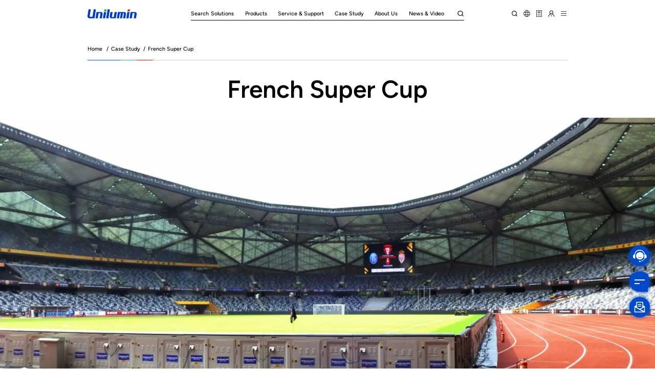

--- FILE ---
content_type: text/html; charset=UTF-8
request_url: https://www.unilumin.com/case-study/french-super-cup.html
body_size: 16822
content:
<!DOCTYPE html>
<html lang="en-US">
<head>
    <meta charset="UTF-8">
    <meta name="author" content="sumaart.com" />
    <meta http-equiv="X-UA-Compatible" content="IE=edge,chrome=1" />
    <meta name="renderer" content="webkit" />
    <meta name="screen-orientation" content="portrait" />
    <meta name="x5-orientation" content="portrait" />
    <meta name="format-detection" content="telephone=no,email=no,address=no" />
    <meta name="viewport" content="width=device-width, initial-scale=1, maximum-scale=1, user-scalable=no, shrink-to-fit=no" />
    <meta name="mobile-web-app-capable" content="yes" />
    <meta name="apple-mobile-web-app-status-bar-style" content="black" />
    <title>French Super Cup &#8211; Unilumin</title>
<meta name='robots' content='max-image-preview:large, max-snippet:-1, max-video-preview:-1' />
<link rel="canonical" href="https://www.unilumin.com/case-study/french-super-cup.html">
<meta property="og:title" content="French Super Cup &#8211; Unilumin">
<meta property="og:type" content="article">
<meta property="og:url" content="https://www.unilumin.com/case-study/french-super-cup.html">
<meta property="og:locale" content="en_US">
<meta property="og:site_name" content="Unilumin">
<meta property="article:published_time" content="2020-09-12T00:00:00+08:00">
<meta property="article:modified_time" content="2020-09-12T00:00:00+08:00">
<meta property="og:updated_time" content="2020-09-12T00:00:00+08:00">
<meta name="twitter:card" content="summary_large_image">
<link rel="alternate" title="oEmbed (JSON)" type="application/json+oembed" href="https://www.unilumin.com/wp-json/oembed/1.0/embed?url=https%3A%2F%2Fwww.unilumin.com%2Fcase-study%2Ffrench-super-cup.html" />
<link rel="alternate" title="oEmbed (XML)" type="text/xml+oembed" href="https://www.unilumin.com/wp-json/oembed/1.0/embed?url=https%3A%2F%2Fwww.unilumin.com%2Fcase-study%2Ffrench-super-cup.html&#038;format=xml" />
<style id='wp-img-auto-sizes-contain-inline-css' type='text/css'>
img:is([sizes=auto i],[sizes^="auto," i]){contain-intrinsic-size:3000px 1500px}
/*# sourceURL=wp-img-auto-sizes-contain-inline-css */
</style>
<style id='wp-emoji-styles-inline-css' type='text/css'>

	img.wp-smiley, img.emoji {
		display: inline !important;
		border: none !important;
		box-shadow: none !important;
		height: 1em !important;
		width: 1em !important;
		margin: 0 0.07em !important;
		vertical-align: -0.1em !important;
		background: none !important;
		padding: 0 !important;
	}
/*# sourceURL=wp-emoji-styles-inline-css */
</style>
<style id='wp-block-library-inline-css' type='text/css'>
:root{--wp-block-synced-color:#7a00df;--wp-block-synced-color--rgb:122,0,223;--wp-bound-block-color:var(--wp-block-synced-color);--wp-editor-canvas-background:#ddd;--wp-admin-theme-color:#007cba;--wp-admin-theme-color--rgb:0,124,186;--wp-admin-theme-color-darker-10:#006ba1;--wp-admin-theme-color-darker-10--rgb:0,107,160.5;--wp-admin-theme-color-darker-20:#005a87;--wp-admin-theme-color-darker-20--rgb:0,90,135;--wp-admin-border-width-focus:2px}@media (min-resolution:192dpi){:root{--wp-admin-border-width-focus:1.5px}}.wp-element-button{cursor:pointer}:root .has-very-light-gray-background-color{background-color:#eee}:root .has-very-dark-gray-background-color{background-color:#313131}:root .has-very-light-gray-color{color:#eee}:root .has-very-dark-gray-color{color:#313131}:root .has-vivid-green-cyan-to-vivid-cyan-blue-gradient-background{background:linear-gradient(135deg,#00d084,#0693e3)}:root .has-purple-crush-gradient-background{background:linear-gradient(135deg,#34e2e4,#4721fb 50%,#ab1dfe)}:root .has-hazy-dawn-gradient-background{background:linear-gradient(135deg,#faaca8,#dad0ec)}:root .has-subdued-olive-gradient-background{background:linear-gradient(135deg,#fafae1,#67a671)}:root .has-atomic-cream-gradient-background{background:linear-gradient(135deg,#fdd79a,#004a59)}:root .has-nightshade-gradient-background{background:linear-gradient(135deg,#330968,#31cdcf)}:root .has-midnight-gradient-background{background:linear-gradient(135deg,#020381,#2874fc)}:root{--wp--preset--font-size--normal:16px;--wp--preset--font-size--huge:42px}.has-regular-font-size{font-size:1em}.has-larger-font-size{font-size:2.625em}.has-normal-font-size{font-size:var(--wp--preset--font-size--normal)}.has-huge-font-size{font-size:var(--wp--preset--font-size--huge)}.has-text-align-center{text-align:center}.has-text-align-left{text-align:left}.has-text-align-right{text-align:right}.has-fit-text{white-space:nowrap!important}#end-resizable-editor-section{display:none}.aligncenter{clear:both}.items-justified-left{justify-content:flex-start}.items-justified-center{justify-content:center}.items-justified-right{justify-content:flex-end}.items-justified-space-between{justify-content:space-between}.screen-reader-text{border:0;clip-path:inset(50%);height:1px;margin:-1px;overflow:hidden;padding:0;position:absolute;width:1px;word-wrap:normal!important}.screen-reader-text:focus{background-color:#ddd;clip-path:none;color:#444;display:block;font-size:1em;height:auto;left:5px;line-height:normal;padding:15px 23px 14px;text-decoration:none;top:5px;width:auto;z-index:100000}html :where(.has-border-color){border-style:solid}html :where([style*=border-top-color]){border-top-style:solid}html :where([style*=border-right-color]){border-right-style:solid}html :where([style*=border-bottom-color]){border-bottom-style:solid}html :where([style*=border-left-color]){border-left-style:solid}html :where([style*=border-width]){border-style:solid}html :where([style*=border-top-width]){border-top-style:solid}html :where([style*=border-right-width]){border-right-style:solid}html :where([style*=border-bottom-width]){border-bottom-style:solid}html :where([style*=border-left-width]){border-left-style:solid}html :where(img[class*=wp-image-]){height:auto;max-width:100%}:where(figure){margin:0 0 1em}html :where(.is-position-sticky){--wp-admin--admin-bar--position-offset:var(--wp-admin--admin-bar--height,0px)}@media screen and (max-width:600px){html :where(.is-position-sticky){--wp-admin--admin-bar--position-offset:0px}}

/*# sourceURL=wp-block-library-inline-css */
</style><style id='global-styles-inline-css' type='text/css'>
:root{--wp--preset--aspect-ratio--square: 1;--wp--preset--aspect-ratio--4-3: 4/3;--wp--preset--aspect-ratio--3-4: 3/4;--wp--preset--aspect-ratio--3-2: 3/2;--wp--preset--aspect-ratio--2-3: 2/3;--wp--preset--aspect-ratio--16-9: 16/9;--wp--preset--aspect-ratio--9-16: 9/16;--wp--preset--color--black: #000000;--wp--preset--color--cyan-bluish-gray: #abb8c3;--wp--preset--color--white: #ffffff;--wp--preset--color--pale-pink: #f78da7;--wp--preset--color--vivid-red: #cf2e2e;--wp--preset--color--luminous-vivid-orange: #ff6900;--wp--preset--color--luminous-vivid-amber: #fcb900;--wp--preset--color--light-green-cyan: #7bdcb5;--wp--preset--color--vivid-green-cyan: #00d084;--wp--preset--color--pale-cyan-blue: #8ed1fc;--wp--preset--color--vivid-cyan-blue: #0693e3;--wp--preset--color--vivid-purple: #9b51e0;--wp--preset--gradient--vivid-cyan-blue-to-vivid-purple: linear-gradient(135deg,rgb(6,147,227) 0%,rgb(155,81,224) 100%);--wp--preset--gradient--light-green-cyan-to-vivid-green-cyan: linear-gradient(135deg,rgb(122,220,180) 0%,rgb(0,208,130) 100%);--wp--preset--gradient--luminous-vivid-amber-to-luminous-vivid-orange: linear-gradient(135deg,rgb(252,185,0) 0%,rgb(255,105,0) 100%);--wp--preset--gradient--luminous-vivid-orange-to-vivid-red: linear-gradient(135deg,rgb(255,105,0) 0%,rgb(207,46,46) 100%);--wp--preset--gradient--very-light-gray-to-cyan-bluish-gray: linear-gradient(135deg,rgb(238,238,238) 0%,rgb(169,184,195) 100%);--wp--preset--gradient--cool-to-warm-spectrum: linear-gradient(135deg,rgb(74,234,220) 0%,rgb(151,120,209) 20%,rgb(207,42,186) 40%,rgb(238,44,130) 60%,rgb(251,105,98) 80%,rgb(254,248,76) 100%);--wp--preset--gradient--blush-light-purple: linear-gradient(135deg,rgb(255,206,236) 0%,rgb(152,150,240) 100%);--wp--preset--gradient--blush-bordeaux: linear-gradient(135deg,rgb(254,205,165) 0%,rgb(254,45,45) 50%,rgb(107,0,62) 100%);--wp--preset--gradient--luminous-dusk: linear-gradient(135deg,rgb(255,203,112) 0%,rgb(199,81,192) 50%,rgb(65,88,208) 100%);--wp--preset--gradient--pale-ocean: linear-gradient(135deg,rgb(255,245,203) 0%,rgb(182,227,212) 50%,rgb(51,167,181) 100%);--wp--preset--gradient--electric-grass: linear-gradient(135deg,rgb(202,248,128) 0%,rgb(113,206,126) 100%);--wp--preset--gradient--midnight: linear-gradient(135deg,rgb(2,3,129) 0%,rgb(40,116,252) 100%);--wp--preset--font-size--small: 13px;--wp--preset--font-size--medium: 20px;--wp--preset--font-size--large: 36px;--wp--preset--font-size--x-large: 42px;--wp--preset--spacing--20: 0.44rem;--wp--preset--spacing--30: 0.67rem;--wp--preset--spacing--40: 1rem;--wp--preset--spacing--50: 1.5rem;--wp--preset--spacing--60: 2.25rem;--wp--preset--spacing--70: 3.38rem;--wp--preset--spacing--80: 5.06rem;--wp--preset--shadow--natural: 6px 6px 9px rgba(0, 0, 0, 0.2);--wp--preset--shadow--deep: 12px 12px 50px rgba(0, 0, 0, 0.4);--wp--preset--shadow--sharp: 6px 6px 0px rgba(0, 0, 0, 0.2);--wp--preset--shadow--outlined: 6px 6px 0px -3px rgb(255, 255, 255), 6px 6px rgb(0, 0, 0);--wp--preset--shadow--crisp: 6px 6px 0px rgb(0, 0, 0);}:where(.is-layout-flex){gap: 0.5em;}:where(.is-layout-grid){gap: 0.5em;}body .is-layout-flex{display: flex;}.is-layout-flex{flex-wrap: wrap;align-items: center;}.is-layout-flex > :is(*, div){margin: 0;}body .is-layout-grid{display: grid;}.is-layout-grid > :is(*, div){margin: 0;}:where(.wp-block-columns.is-layout-flex){gap: 2em;}:where(.wp-block-columns.is-layout-grid){gap: 2em;}:where(.wp-block-post-template.is-layout-flex){gap: 1.25em;}:where(.wp-block-post-template.is-layout-grid){gap: 1.25em;}.has-black-color{color: var(--wp--preset--color--black) !important;}.has-cyan-bluish-gray-color{color: var(--wp--preset--color--cyan-bluish-gray) !important;}.has-white-color{color: var(--wp--preset--color--white) !important;}.has-pale-pink-color{color: var(--wp--preset--color--pale-pink) !important;}.has-vivid-red-color{color: var(--wp--preset--color--vivid-red) !important;}.has-luminous-vivid-orange-color{color: var(--wp--preset--color--luminous-vivid-orange) !important;}.has-luminous-vivid-amber-color{color: var(--wp--preset--color--luminous-vivid-amber) !important;}.has-light-green-cyan-color{color: var(--wp--preset--color--light-green-cyan) !important;}.has-vivid-green-cyan-color{color: var(--wp--preset--color--vivid-green-cyan) !important;}.has-pale-cyan-blue-color{color: var(--wp--preset--color--pale-cyan-blue) !important;}.has-vivid-cyan-blue-color{color: var(--wp--preset--color--vivid-cyan-blue) !important;}.has-vivid-purple-color{color: var(--wp--preset--color--vivid-purple) !important;}.has-black-background-color{background-color: var(--wp--preset--color--black) !important;}.has-cyan-bluish-gray-background-color{background-color: var(--wp--preset--color--cyan-bluish-gray) !important;}.has-white-background-color{background-color: var(--wp--preset--color--white) !important;}.has-pale-pink-background-color{background-color: var(--wp--preset--color--pale-pink) !important;}.has-vivid-red-background-color{background-color: var(--wp--preset--color--vivid-red) !important;}.has-luminous-vivid-orange-background-color{background-color: var(--wp--preset--color--luminous-vivid-orange) !important;}.has-luminous-vivid-amber-background-color{background-color: var(--wp--preset--color--luminous-vivid-amber) !important;}.has-light-green-cyan-background-color{background-color: var(--wp--preset--color--light-green-cyan) !important;}.has-vivid-green-cyan-background-color{background-color: var(--wp--preset--color--vivid-green-cyan) !important;}.has-pale-cyan-blue-background-color{background-color: var(--wp--preset--color--pale-cyan-blue) !important;}.has-vivid-cyan-blue-background-color{background-color: var(--wp--preset--color--vivid-cyan-blue) !important;}.has-vivid-purple-background-color{background-color: var(--wp--preset--color--vivid-purple) !important;}.has-black-border-color{border-color: var(--wp--preset--color--black) !important;}.has-cyan-bluish-gray-border-color{border-color: var(--wp--preset--color--cyan-bluish-gray) !important;}.has-white-border-color{border-color: var(--wp--preset--color--white) !important;}.has-pale-pink-border-color{border-color: var(--wp--preset--color--pale-pink) !important;}.has-vivid-red-border-color{border-color: var(--wp--preset--color--vivid-red) !important;}.has-luminous-vivid-orange-border-color{border-color: var(--wp--preset--color--luminous-vivid-orange) !important;}.has-luminous-vivid-amber-border-color{border-color: var(--wp--preset--color--luminous-vivid-amber) !important;}.has-light-green-cyan-border-color{border-color: var(--wp--preset--color--light-green-cyan) !important;}.has-vivid-green-cyan-border-color{border-color: var(--wp--preset--color--vivid-green-cyan) !important;}.has-pale-cyan-blue-border-color{border-color: var(--wp--preset--color--pale-cyan-blue) !important;}.has-vivid-cyan-blue-border-color{border-color: var(--wp--preset--color--vivid-cyan-blue) !important;}.has-vivid-purple-border-color{border-color: var(--wp--preset--color--vivid-purple) !important;}.has-vivid-cyan-blue-to-vivid-purple-gradient-background{background: var(--wp--preset--gradient--vivid-cyan-blue-to-vivid-purple) !important;}.has-light-green-cyan-to-vivid-green-cyan-gradient-background{background: var(--wp--preset--gradient--light-green-cyan-to-vivid-green-cyan) !important;}.has-luminous-vivid-amber-to-luminous-vivid-orange-gradient-background{background: var(--wp--preset--gradient--luminous-vivid-amber-to-luminous-vivid-orange) !important;}.has-luminous-vivid-orange-to-vivid-red-gradient-background{background: var(--wp--preset--gradient--luminous-vivid-orange-to-vivid-red) !important;}.has-very-light-gray-to-cyan-bluish-gray-gradient-background{background: var(--wp--preset--gradient--very-light-gray-to-cyan-bluish-gray) !important;}.has-cool-to-warm-spectrum-gradient-background{background: var(--wp--preset--gradient--cool-to-warm-spectrum) !important;}.has-blush-light-purple-gradient-background{background: var(--wp--preset--gradient--blush-light-purple) !important;}.has-blush-bordeaux-gradient-background{background: var(--wp--preset--gradient--blush-bordeaux) !important;}.has-luminous-dusk-gradient-background{background: var(--wp--preset--gradient--luminous-dusk) !important;}.has-pale-ocean-gradient-background{background: var(--wp--preset--gradient--pale-ocean) !important;}.has-electric-grass-gradient-background{background: var(--wp--preset--gradient--electric-grass) !important;}.has-midnight-gradient-background{background: var(--wp--preset--gradient--midnight) !important;}.has-small-font-size{font-size: var(--wp--preset--font-size--small) !important;}.has-medium-font-size{font-size: var(--wp--preset--font-size--medium) !important;}.has-large-font-size{font-size: var(--wp--preset--font-size--large) !important;}.has-x-large-font-size{font-size: var(--wp--preset--font-size--x-large) !important;}
/*# sourceURL=global-styles-inline-css */
</style>

<style id='classic-theme-styles-inline-css' type='text/css'>
/*! This file is auto-generated */
.wp-block-button__link{color:#fff;background-color:#32373c;border-radius:9999px;box-shadow:none;text-decoration:none;padding:calc(.667em + 2px) calc(1.333em + 2px);font-size:1.125em}.wp-block-file__button{background:#32373c;color:#fff;text-decoration:none}
/*# sourceURL=/wp-includes/css/classic-themes.min.css */
</style>
<link rel="https://api.w.org/" href="https://www.unilumin.com/wp-json/" /><link rel="EditURI" type="application/rsd+xml" title="RSD" href="https://www.unilumin.com/xmlrpc.php?rsd" />
<meta name="generator" content="WordPress 6.9" />
<link rel='shortlink' href='https://www.unilumin.com/?p=2964' />
<!-- Analytics by WP Statistics - https://wp-statistics.com -->
<meta name="google-site-verification" content="84KpWg-8JZ3NVtJ7P7SVpcFIdVIZPaVnAlQAk9_LOME" />
<!-- Global site tag (gtag.js) - Google Analytics -->
<script type="text/plain" data-category="analytics" src="https://www.googletagmanager.com/gtag/js?id=G-0XW6LVWNL9"></script>
<script type="text/plain" data-category="analytics">
    window.dataLayer = window.dataLayer || [];
    function gtag(){dataLayer.push(arguments);}
    gtag('js', new Date());
    gtag('config', 'G-0XW6LVWNL9');
</script>

<!-- Google Tag Manager -->
<script >(function(w,d,s,l,i){w[l]=w[l]||[];w[l].push({'gtm.start':
new Date().getTime(),event:'gtm.js'});var f=d.getElementsByTagName(s)[0],
j=d.createElement(s),dl=l!='dataLayer'?'&l='+l:'';j.async=true;j.src=
'https://www.googletagmanager.com/gtm.js?id='+i+dl;f.parentNode.insertBefore(j,f);
})(window,document,'script','dataLayer','GTM-TDNW5XV');</script>
<!-- End Google Tag Manager -->

<!-- Meta Pixel Code -->
<script >
    !function(f,b,e,v,n,t,s)
    {if(f.fbq)return;n=f.fbq=function(){n.callMethod?
        n.callMethod.apply(n,arguments):n.queue.push(arguments)};
        if(!f._fbq)f._fbq=n;n.push=n;n.loaded=!0;n.version='2.0';
        n.queue=[];t=b.createElement(e);t.async=!0;
        t.src=v;s=b.getElementsByTagName(e)[0];
        s.parentNode.insertBefore(t,s)}(window, document,'script',
        'https://connect.facebook.net/en_US/fbevents.js');
    fbq('init', '771900357268908');
    fbq('track', 'PageView');
</script>
<link rel="icon" href="https://www.unilumin.com/wp-content/uploads/2025/07/cropped-unilumin2-32x32.png" sizes="32x32" />
<link rel="icon" href="https://www.unilumin.com/wp-content/uploads/2025/07/cropped-unilumin2-192x192.png" sizes="192x192" />
<link rel="apple-touch-icon" href="https://www.unilumin.com/wp-content/uploads/2025/07/cropped-unilumin2-180x180.png" />
<meta name="msapplication-TileImage" content="https://www.unilumin.com/wp-content/uploads/2025/07/cropped-unilumin2-270x270.png" />
    <link rel="stylesheet" href="https://www.unilumin.com/wp-content/themes/unilumin/build/vendors.a94a66a5.css"><link rel="stylesheet" href="https://www.unilumin.com/wp-content/themes/unilumin/build/main.7d429775.css">    <script defer="defer" src="https://www.unilumin.com/wp-content/themes/unilumin/build/runtime.10027331.js"></script><script defer="defer" src="https://www.unilumin.com/wp-content/themes/unilumin/build/vendors.0c320fce.js"></script><script defer="defer" src="https://www.unilumin.com/wp-content/themes/unilumin/build/main.7aa89006.js"></script>    <script type="speculationrules">
{"prefetch":[{"source":"document","where":{"and":[{"href_matches":"/*"},{"not":{"href_matches":["/wp-*.php","/wp-admin/*","/wp-content/uploads/*","/wp-content/*","/wp-content/plugins/*","/wp-content/themes/unilumin/*","/*\\?(.+)"]}},{"not":{"selector_matches":"a[rel~=\"nofollow\"]"}},{"not":{"selector_matches":".no-prefetch, .no-prefetch a"}}]},"eagerness":"conservative"}]}
</script>
<script type="text/javascript">
    var _echatServer = ['e.echatsoft.com'];
    window._echat=window._echat||function(){(_echat.q=_echat.q||[]).push(arguments)};_echat.l=+new Date;
    _echat('initParam', { companyId: 466, lan: 'en', echatTag: 'xiaoyuzhong'});
    (function () {
        var echat = document.createElement('script');
        echat.type = 'text/javascript';
        echat.async = true;
        echat.id = 'echatmodulejs';
        echat.setAttribute('charset','UTF-8');
        echat.src = ('https:' == document.location.protocol ? 'https://' : 'http://') + 'www.echatsoft.com/visitor/echat.js';
        var s = document.getElementsByTagName('script')[0];
        s.parentNode.insertBefore(echat, s);
    })();
</script>

<!-- JS -->
<!--表单生成-->
<div class="BURY_CODE_b74b812abaf641f5b33a897f1e85c322">
    
</div>
<script type="application/ld+json" id="slim-seo-schema">{"@context":"https://schema.org","@graph":[{"@type":"WebSite","@id":"https://www.unilumin.com/#website","url":"https://www.unilumin.com/","name":"Unilumin","inLanguage":"en-US","potentialAction":{"@id":"https://www.unilumin.com/#searchaction"},"publisher":{"@id":"https://www.unilumin.com/#organization"}},{"@type":"SearchAction","@id":"https://www.unilumin.com/#searchaction","target":"https://www.unilumin.com/?s={search_term_string}","query-input":"required name=search_term_string"},{"@type":"BreadcrumbList","name":"Breadcrumbs","@id":"https://www.unilumin.com/case-study/french-super-cup.html#breadcrumblist","itemListElement":[{"@type":"ListItem","position":1,"name":"Home","item":"https://www.unilumin.com/"},{"@type":"ListItem","position":2,"name":"French Super Cup"}]},{"@type":"WebPage","@id":"https://www.unilumin.com/case-study/french-super-cup.html#webpage","url":"https://www.unilumin.com/case-study/french-super-cup.html","inLanguage":"en-US","name":"French Super Cup &#8211; Unilumin","datePublished":"2020-09-12T00:00:00+08:00","dateModified":"2020-09-12T00:00:00+08:00","isPartOf":{"@id":"https://www.unilumin.com/#website"},"breadcrumb":{"@id":"https://www.unilumin.com/case-study/french-super-cup.html#breadcrumblist"}},{"@type":"Organization","@id":"https://www.unilumin.com/#organization","url":"https://www.unilumin.com/","name":"Unilumin"}]}</script><script type="text/javascript" id="wp-statistics-tracker-js-extra">
/* <![CDATA[ */
var WP_Statistics_Tracker_Object = {"requestUrl":"https://www.unilumin.com/wp-json/wp-statistics/v2","ajaxUrl":"https://www.unilumin.com/wp-admin/admin-ajax.php","hitParams":{"wp_statistics_hit":1,"source_type":"post_type_case-study","source_id":2964,"search_query":"","signature":"5356618157f23995d6d7308e36dc0f0c","endpoint":"hit"},"option":{"dntEnabled":false,"bypassAdBlockers":false,"consentIntegration":{"name":null,"status":[]},"isPreview":false,"userOnline":false,"trackAnonymously":false,"isWpConsentApiActive":false,"consentLevel":"disabled"},"isLegacyEventLoaded":"","customEventAjaxUrl":"https://www.unilumin.com/wp-admin/admin-ajax.php?action=wp_statistics_custom_event&nonce=e339a6ba17","onlineParams":{"wp_statistics_hit":1,"source_type":"post_type_case-study","source_id":2964,"search_query":"","signature":"5356618157f23995d6d7308e36dc0f0c","action":"wp_statistics_online_check"},"jsCheckTime":"60000"};
//# sourceURL=wp-statistics-tracker-js-extra
/* ]]> */
</script>
<script type="text/javascript" src="https://www.unilumin.com/wp-content/plugins/wp-statistics/assets/js/tracker.js?ver=14.16" id="wp-statistics-tracker-js"></script>
<script id="wp-emoji-settings" type="application/json">
{"baseUrl":"https://s.w.org/images/core/emoji/17.0.2/72x72/","ext":".png","svgUrl":"https://s.w.org/images/core/emoji/17.0.2/svg/","svgExt":".svg","source":{"concatemoji":"https://www.unilumin.com/wp-includes/js/wp-emoji-release.min.js?ver=6.9"}}
</script>
<script type="module">
/* <![CDATA[ */
/*! This file is auto-generated */
const a=JSON.parse(document.getElementById("wp-emoji-settings").textContent),o=(window._wpemojiSettings=a,"wpEmojiSettingsSupports"),s=["flag","emoji"];function i(e){try{var t={supportTests:e,timestamp:(new Date).valueOf()};sessionStorage.setItem(o,JSON.stringify(t))}catch(e){}}function c(e,t,n){e.clearRect(0,0,e.canvas.width,e.canvas.height),e.fillText(t,0,0);t=new Uint32Array(e.getImageData(0,0,e.canvas.width,e.canvas.height).data);e.clearRect(0,0,e.canvas.width,e.canvas.height),e.fillText(n,0,0);const a=new Uint32Array(e.getImageData(0,0,e.canvas.width,e.canvas.height).data);return t.every((e,t)=>e===a[t])}function p(e,t){e.clearRect(0,0,e.canvas.width,e.canvas.height),e.fillText(t,0,0);var n=e.getImageData(16,16,1,1);for(let e=0;e<n.data.length;e++)if(0!==n.data[e])return!1;return!0}function u(e,t,n,a){switch(t){case"flag":return n(e,"\ud83c\udff3\ufe0f\u200d\u26a7\ufe0f","\ud83c\udff3\ufe0f\u200b\u26a7\ufe0f")?!1:!n(e,"\ud83c\udde8\ud83c\uddf6","\ud83c\udde8\u200b\ud83c\uddf6")&&!n(e,"\ud83c\udff4\udb40\udc67\udb40\udc62\udb40\udc65\udb40\udc6e\udb40\udc67\udb40\udc7f","\ud83c\udff4\u200b\udb40\udc67\u200b\udb40\udc62\u200b\udb40\udc65\u200b\udb40\udc6e\u200b\udb40\udc67\u200b\udb40\udc7f");case"emoji":return!a(e,"\ud83e\u1fac8")}return!1}function f(e,t,n,a){let r;const o=(r="undefined"!=typeof WorkerGlobalScope&&self instanceof WorkerGlobalScope?new OffscreenCanvas(300,150):document.createElement("canvas")).getContext("2d",{willReadFrequently:!0}),s=(o.textBaseline="top",o.font="600 32px Arial",{});return e.forEach(e=>{s[e]=t(o,e,n,a)}),s}function r(e){var t=document.createElement("script");t.src=e,t.defer=!0,document.head.appendChild(t)}a.supports={everything:!0,everythingExceptFlag:!0},new Promise(t=>{let n=function(){try{var e=JSON.parse(sessionStorage.getItem(o));if("object"==typeof e&&"number"==typeof e.timestamp&&(new Date).valueOf()<e.timestamp+604800&&"object"==typeof e.supportTests)return e.supportTests}catch(e){}return null}();if(!n){if("undefined"!=typeof Worker&&"undefined"!=typeof OffscreenCanvas&&"undefined"!=typeof URL&&URL.createObjectURL&&"undefined"!=typeof Blob)try{var e="postMessage("+f.toString()+"("+[JSON.stringify(s),u.toString(),c.toString(),p.toString()].join(",")+"));",a=new Blob([e],{type:"text/javascript"});const r=new Worker(URL.createObjectURL(a),{name:"wpTestEmojiSupports"});return void(r.onmessage=e=>{i(n=e.data),r.terminate(),t(n)})}catch(e){}i(n=f(s,u,c,p))}t(n)}).then(e=>{for(const n in e)a.supports[n]=e[n],a.supports.everything=a.supports.everything&&a.supports[n],"flag"!==n&&(a.supports.everythingExceptFlag=a.supports.everythingExceptFlag&&a.supports[n]);var t;a.supports.everythingExceptFlag=a.supports.everythingExceptFlag&&!a.supports.flag,a.supports.everything||((t=a.source||{}).concatemoji?r(t.concatemoji):t.wpemoji&&t.twemoji&&(r(t.twemoji),r(t.wpemoji)))});
//# sourceURL=https://www.unilumin.com/wp-includes/js/wp-emoji-loader.min.js
/* ]]> */
</script>
    <style>
        .broken_link, a.broken_link {
            text-decoration: initial;
        }<
    </style>
</head><body class="wp-singular case-study-template-default single single-case-study postid-2964 wp-theme-unilumin p-case-details">
<noscript type="text/plain" data-category="analytics"><img height="1" width="1" style="display:none" src="https://www.facebook.com/tr?id=771900357268908&ev=PageView&noscript=1" /></noscript>
<!-- End Meta Pixel Code -->

<!-- Google Tag Manager (noscript) -->
<noscript ><iframe src="https://www.googletagmanager.com/ns.html?id=GTM-TDNW5XV"
                   height="0" width="0" style="display:none;visibility:hidden"></iframe></noscript>
<!-- End Google Tag Manager (noscript) -->
<div class="header">
    <div class="container">
        <a class="logo icon-unilumin" href="/" title="Unilumin"></a>
        <nav class="nav">
                            <a href="javascript:;" data-name="nav-54">
                    <div class="name">Solutions</div>
                </a>
                            <a href="https://www.unilumin.com/products/" data-name="nav-94">
                    <div class="name">Products</div>
                </a>
                            <a href="javascript:;" data-name="nav-72">
                    <div class="name">Service & Support</div>
                </a>
                            <a href="https://www.unilumin.com/case-study/" >
                    <div class="name">Case Study</div>
                </a>
                            <a href="javascript:;" data-name="nav-75">
                    <div class="name">About Us</div>
                </a>
                            <a href="https://www.unilumin.com/news/" >
                    <div class="name">News &#038; Video</div>
                </a>
                    </nav>
        <form action="/" class="search-box">
            <input class="control" type="text" placeholder="Search" name="s">
            <button class="icon-search" type="submit"></button>
        </form>
        <button class="action search ico-search" type="button" title="Search"></button>
        <div class="action language" type="button" title="Languages">
            <div class="icon-language"></div>
            <div class="language-list">
            <div class="_list">
                <p class="_item">
                    <a href="https://cn.unilumin.com/" target="_blank">简体中文</a>
                </p>
                <p class="_item">
                    <a href="https://ru.unilumin.com" target="_blank">Pусский</a>
                </p>
                <p class="_item">
                    <a href="https://es.unilumin.com" target="_blank">Español</a>
                </p>
                <p class="_item">
                    <a href="https://fr.unilumin.com" target="_blank">Français</a>
                </p>
                <p class="_item">
                    <a href="https://unilumin.de" target="_blank">Deutsch</a>
                </p>
                <p class="_item">
                    <a href="https://it.unilumin.com" target="_blank">Italiano</a>
                </p>
                <p class="_item">
                    <a href="https://pt.unilumin.com" target="_blank">Português</a>
                </p>
                <p class="_item">
                    <a href="https://ar.unilumin.com" target="_blank">اللغة العربية </a>
                </p>
                <p class="_item">
                    <a href="https://kr.unilumin.com" target="_blank">한국어</a>
                </p>
            </div>
            </div>
        </div>
        <a class="action calc ico-calculator" href="https://unidesigner.unilumin.com/" title="UniDesigner" target="_blank"></a>
        <a class="action member ico-member" href="https://vip.unilumin.com/" title="VIP" target="_blank"></a>
        <button class="action menu" type="button" title="Menu">
            <div class="icon-menu"></div>
            <div class="icon-close"></div>
        </button>
    </div>
</div>

<nav class="breadcrumb">
    <div class="container">
        <div class="content">
            <a href="/">Home</a>
            <span class="slash">/</span><a href="https://www.unilumin.com/case-study/">Case Study</a><span class="slash">/</span><span>French Super Cup</span>
        </div>
    </div>
</nav>

<div class="menu-overlay" style="display: none;">
    <div class="container">
        <div class="wrapper">
            <div class="content">
                <div class="list a">
                                            <div class="item">
                            <a class="link" href="javascript:;" title="Solutions" data-name="nav-54">
                                <div class="name">Solutions</div>
                            </a>
                            <div class="children">
                                                                    <div class="list b">
                                                                                    <div class="item">
                                                <a class="link" href="https://www.unilumin.com/solutions/professional-display/">Professional Display</a>
                                                <div class="children">
                                                                                                                                                                        <img class="image a" src="/wp-content/uploads/tmp/webp/case-study/5f50794d292363850f02eeb19e370780.webp" alt="Solutions">
                                                                                                                                                            </div>
                                            </div>
                                                                                    <div class="item">
                                                <a class="link" href="https://www.unilumin.com/solutions/commercial-display/">Commercial Display</a>
                                                <div class="children">
                                                                                                                                                                        <img class="image a" src="/wp-content/uploads/tmp/webp/case-study/cb982a79161ce841830c1cdffe50c18b.webp" alt="Solutions">
                                                                                                                                                            </div>
                                            </div>
                                                                                    <div class="item">
                                                <a class="link" href="https://www.unilumin.com/solutions/smart-conference/">Smart Conference</a>
                                                <div class="children">
                                                                                                                                                                        <img class="image a" src="/wp-content/uploads/tmp/webp/case-study/193f47721901a759d192f06d360102bb.webp" alt="Solutions">
                                                                                                                                                            </div>
                                            </div>
                                                                                    <div class="item">
                                                <a class="link" href="https://www.unilumin.com/solutions/sports/">Sports Venues and Events</a>
                                                <div class="children">
                                                                                                                                                                        <img class="image a" src="/wp-content/uploads/tmp/webp/case-study/8338b6a09546ab3c2e73921eeaef9634.webp" alt="Solutions">
                                                                                                                                                            </div>
                                            </div>
                                                                                    <div class="item">
                                                <a class="link" href="https://www.unilumin.com/solutions/rental-and-staging/">Rental and Staging</a>
                                                <div class="children">
                                                                                                                                                                        <img class="image a" src="/wp-content/uploads/tmp/webp/case-study/9a01230c300fb3e53912a03cefbb84b4.webp" alt="Solutions">
                                                                                                                                                            </div>
                                            </div>
                                                                                    <div class="item">
                                                <a class="link" href="https://www.unilumin.com/solutions/media-architecture/">Media Architecture</a>
                                                <div class="children">
                                                                                                                                                                        <img class="image a" src="/wp-content/uploads/tmp/webp/case-study/cb982a79161ce841830c1cdffe50c18b.webp" alt="Solutions">
                                                                                                                                                            </div>
                                            </div>
                                                                                    <div class="item">
                                                <a class="link" href="https://www.unilumin.com/solutions/functional-lighting/">Functional Lighting</a>
                                                <div class="children">
                                                                                                                                                                        <img class="image a" src="/wp-content/uploads/tmp/webp/case-study/5f50794d292363850f02eeb19e370780.webp" alt="Solutions">
                                                                                                                                                            </div>
                                            </div>
                                                                            </div>
                                                            </div>
                        </div>
                                            <div class="item">
                            <a class="link" href="https://www.unilumin.com/products/" title="Products" data-name="nav-94">
                                <div class="name">Products</div>
                            </a>
                            <div class="children">
                                                                    <div class="list b">
                                                                                    <div class="item">
                                                <a class="link" href="https://www.unilumin.com/products/professional/">Professional</a>
                                                <div class="children">
                                                                                                                                                                    <div class="list c">
                                                                                                                            <div class="item">
                                                                    <a class="link" href="https://www.unilumin.com/products/professional/umicro.html">UMicro</a>
                                                                    <div class="children">
                                                                        <img class="image b" src="/wp-content/uploads/tmp/webp/products/cd72f0d0c1c8356b713aa618a00f5750.webp" alt="UMicro">                                                                    </div>
                                                                </div>
                                                                                                                            <div class="item">
                                                                    <a class="link" href="https://www.unilumin.com/products/professional/umini-iii-pro.html">UMini Ⅲ Pro</a>
                                                                    <div class="children">
                                                                        <img class="image b" src="/wp-content/uploads/tmp/webp/products/ed6b23cf8198e43f0a0ec41a340ca7de.webp" alt="UMini Ⅲ Pro">                                                                    </div>
                                                                </div>
                                                                                                                            <div class="item">
                                                                    <a class="link" href="https://www.unilumin.com/products/professional/umini-w.html">UMini W</a>
                                                                    <div class="children">
                                                                        <img class="image b" src="/wp-content/uploads/tmp/webp/products/ec323f1eec7f85ead66902cadf5e79df.webp" alt="UMini W">                                                                    </div>
                                                                </div>
                                                                                                                            <div class="item">
                                                                    <a class="link" href="https://www.unilumin.com/products/professional/upanel-ii.html">UpanelⅡ</a>
                                                                    <div class="children">
                                                                        <img class="image b" src="/wp-content/uploads/tmp/webp/products/52c28691b72f681f889dac723f0dde22.webp" alt="UpanelⅡ">                                                                    </div>
                                                                </div>
                                                                                                                            <div class="item">
                                                                    <a class="link" href="https://www.unilumin.com/products/professional/upanels.html">UpanelS</a>
                                                                    <div class="children">
                                                                        <img class="image b" src="/wp-content/uploads/tmp/webp/products/31d37be8d1d7b56b8eccaa83589421d2.webp" alt="UpanelS">                                                                    </div>
                                                                </div>
                                                                                                                            <div class="item">
                                                                    <a class="link" href="https://www.unilumin.com/products/professional/ulw-iii.html">ULWⅢ</a>
                                                                    <div class="children">
                                                                        <img class="image b" src="/wp-content/uploads/tmp/webp/products/b4a89a09042647f67637abb0ad89b723.webp" alt="ULWⅢ">                                                                    </div>
                                                                </div>
                                                                                                                            <div class="item">
                                                                    <a class="link" href="https://www.unilumin.com/products/professional/ulw-mip-pro.html">ULWⅢ MIP Pro</a>
                                                                    <div class="children">
                                                                        <img class="image b" src="/wp-content/uploads/tmp/webp/products/701fefabcba85503e05723189811781b.webp" alt="ULWⅢ MIP Pro">                                                                    </div>
                                                                </div>
                                                                                                                            <div class="item">
                                                                    <a class="link" href="https://www.unilumin.com/products/professional/umate-lm.html">Umate LM</a>
                                                                    <div class="children">
                                                                        <img class="image b" src="/wp-content/uploads/tmp/webp/products/4514b2e98c0567861a4f00d4fb5f4904.webp" alt="Umate LM">                                                                    </div>
                                                                </div>
                                                                                                                            <div class="item">
                                                                    <a class="link" href="https://www.unilumin.com/products/professional/umate-pn.html">Umate PN</a>
                                                                    <div class="children">
                                                                        <img class="image b" src="/wp-content/uploads/tmp/webp/products/95d5ce25d01c58a6719b371d5538c2c8.webp" alt="Umate PN">                                                                    </div>
                                                                </div>
                                                                                                                            <div class="item">
                                                                    <a class="link" href="https://www.unilumin.com/products/professional/umini-p.html">UMini P</a>
                                                                    <div class="children">
                                                                        <img class="image b" src="/wp-content/uploads/tmp/webp/products/02908b657bce1a84376a9b718c2838ae.webp" alt="UMini P">                                                                    </div>
                                                                </div>
                                                                                                                            <div class="item">
                                                                    <a class="link" href="https://www.unilumin.com/products/professional/umini-x.html">UMini X</a>
                                                                    <div class="children">
                                                                        <img class="image b" src="/wp-content/uploads/tmp/webp/products/3a1fbabd7c1e444c4ebbbf78a4da608f.webp" alt="UMini X">                                                                    </div>
                                                                </div>
                                                                                                                        <div class="item">
                                                                <a class="link" href="https://www.unilumin.com/products/professional/">More + </a>
                                                            </div>
                                                        </div>
                                                                                                                                                        </div>
                                            </div>
                                                                                    <div class="item">
                                                <a class="link" href="https://www.unilumin.com/products/commercial/">Commercial</a>
                                                <div class="children">
                                                                                                                                                                    <div class="list c">
                                                                                                                            <div class="item">
                                                                    <a class="link" href="https://www.unilumin.com/products/commercial/uhf.html">UHF</a>
                                                                    <div class="children">
                                                                        <img class="image b" src="/wp-content/uploads/tmp/webp/products/5319e109d0d092e8814290688fb55de6.webp" alt="UHF">                                                                    </div>
                                                                </div>
                                                                                                                            <div class="item">
                                                                    <a class="link" href="https://www.unilumin.com/products/commercial/uslim-s2.html">Uslim S2</a>
                                                                    <div class="children">
                                                                        <img class="image b" src="/wp-content/uploads/tmp/webp/products/95993a493a10f0364be71705a99820c3.webp" alt="Uslim S2">                                                                    </div>
                                                                </div>
                                                                                                                            <div class="item">
                                                                    <a class="link" href="https://www.unilumin.com/products/commercial/uslim-iii.html">Uslim Ⅲ</a>
                                                                    <div class="children">
                                                                        <img class="image b" src="/wp-content/uploads/tmp/webp/products/f31d3826defac7e5be2a6d62cc2a704c.webp" alt="Uslim Ⅲ">                                                                    </div>
                                                                </div>
                                                                                                                            <div class="item">
                                                                    <a class="link" href="https://www.unilumin.com/products/commercial/fcq.html">FCQ</a>
                                                                    <div class="children">
                                                                        <img class="image b" src="/wp-content/uploads/tmp/webp/products/d13e19e98305c15a0d4a3dab24efe458.webp" alt="FCQ">                                                                    </div>
                                                                </div>
                                                                                                                            <div class="item">
                                                                    <a class="link" href="https://www.unilumin.com/products/commercial/uda-ii.html">UDAII</a>
                                                                    <div class="children">
                                                                        <img class="image b" src="/wp-content/uploads/tmp/webp/products/dc134fd394ebc3ef250b46bdd3c42db2.webp" alt="UDAII">                                                                    </div>
                                                                </div>
                                                                                                                            <div class="item">
                                                                    <a class="link" href="https://www.unilumin.com/products/commercial/uky.html">UKY</a>
                                                                    <div class="children">
                                                                        <img class="image b" src="/wp-content/uploads/tmp/webp/products/b018393e96379afc8f437d54a0570b99.webp" alt="UKY">                                                                    </div>
                                                                </div>
                                                                                                                        <div class="item">
                                                                <a class="link" href="https://www.unilumin.com/products/commercial/">More + </a>
                                                            </div>
                                                        </div>
                                                                                                                                                        </div>
                                            </div>
                                                                                    <div class="item">
                                                <a class="link" href="https://www.unilumin.com/products/dooh/">Outdoor</a>
                                                <div class="children">
                                                                                                                                                                    <div class="list c">
                                                                                                                            <div class="item">
                                                                    <a class="link" href="https://www.unilumin.com/products/dooh/usurface-pl1.html">Usurface PL1</a>
                                                                    <div class="children">
                                                                        <img class="image b" src="/wp-content/uploads/tmp/webp/products/5fe719c0a014b0564d182f7895ff7e93.webp" alt="Usurface PL1">                                                                    </div>
                                                                </div>
                                                                                                                            <div class="item">
                                                                    <a class="link" href="https://www.unilumin.com/products/dooh/usurface-pl2.html">Usurface PL2</a>
                                                                    <div class="children">
                                                                        <img class="image b" src="/wp-content/uploads/tmp/webp/products/0943a06587b7adcdf122ea8a04bd8693.webp" alt="Usurface PL2">                                                                    </div>
                                                                </div>
                                                                                                                            <div class="item">
                                                                    <a class="link" href="https://www.unilumin.com/products/dooh/usurface-gm.html">Usurface GM</a>
                                                                    <div class="children">
                                                                        <img class="image b" src="/wp-content/uploads/tmp/webp/products/fe00a3882e8a0da8bf2f5ceca425a825.webp" alt="Usurface GM">                                                                    </div>
                                                                </div>
                                                                                                                            <div class="item">
                                                                    <a class="link" href="https://www.unilumin.com/products/dooh/usurface-iii.html">UsurfaceⅢ</a>
                                                                    <div class="children">
                                                                        <img class="image b" src="/wp-content/uploads/tmp/webp/products/f61c99d6dd07cbe6caf423afcd57269d.webp" alt="UsurfaceⅢ">                                                                    </div>
                                                                </div>
                                                                                                                            <div class="item">
                                                                    <a class="link" href="https://www.unilumin.com/products/dooh/ufix-ii.html">UfixⅡ</a>
                                                                    <div class="children">
                                                                        <img class="image b" src="/wp-content/uploads/tmp/webp/products/1e8b0425fe4b3436bd9d99ca7a6db245.webp" alt="UfixⅡ">                                                                    </div>
                                                                </div>
                                                                                                                            <div class="item">
                                                                    <a class="link" href="https://www.unilumin.com/products/dooh/ustorm-iii.html">UstormⅢ</a>
                                                                    <div class="children">
                                                                        <img class="image b" src="/wp-content/uploads/tmp/webp/products/fcf6d19e1887a146cf0aea6114b8911f.webp" alt="UstormⅢ">                                                                    </div>
                                                                </div>
                                                                                                                            <div class="item">
                                                                    <a class="link" href="https://www.unilumin.com/products/dooh/usk.html">USK</a>
                                                                    <div class="children">
                                                                        <img class="image b" src="/wp-content/uploads/tmp/webp/products/97020aa3974720f56f129e88002722e9.webp" alt="USK">                                                                    </div>
                                                                </div>
                                                                                                                            <div class="item">
                                                                    <a class="link" href="https://www.unilumin.com/products/dooh/usurfaceiii-pro-unilumin-outdoor.html">UsurfaceⅢ Pro</a>
                                                                    <div class="children">
                                                                        <img class="image b" src="/wp-content/uploads/tmp/webp/products/d632c1615698cfd4fcf56c713c6b7f60.webp" alt="UsurfaceⅢ Pro">                                                                    </div>
                                                                </div>
                                                                                                                            <div class="item">
                                                                    <a class="link" href="https://www.unilumin.com/products/dooh/usign-outdoor-1ft1ft-led-unilumin.html">Usign</a>
                                                                    <div class="children">
                                                                        <img class="image b" src="/wp-content/uploads/tmp/webp/products/3ca12a5a37b4c02a9269b286d125c5a8.webp" alt="Usign">                                                                    </div>
                                                                </div>
                                                                                                                            <div class="item">
                                                                    <a class="link" href="https://www.unilumin.com/products/dooh/udt.html">UDT</a>
                                                                    <div class="children">
                                                                        <img class="image b" src="/wp-content/uploads/tmp/webp/products/b7286baec7127529fba58daeba416239.webp" alt="UDT">                                                                    </div>
                                                                </div>
                                                                                                                            <div class="item">
                                                                    <a class="link" href="https://www.unilumin.com/products/dooh/umate-lm-o-unilumin-distribution.html">Umate LM O</a>
                                                                    <div class="children">
                                                                        <img class="image b" src="/wp-content/uploads/tmp/webp/products/5ea6f711fb6e20724af531587d8c484a.webp" alt="Umate LM O">                                                                    </div>
                                                                </div>
                                                                                                                            <div class="item">
                                                                    <a class="link" href="https://www.unilumin.com/products/dooh/umate-sf-for-outdoor-unilumin.html">Umate SF</a>
                                                                    <div class="children">
                                                                        <img class="image b" src="/wp-content/uploads/tmp/webp/products/a71d2a26c8fb58614894df78ad2582e0.webp" alt="Umate SF">                                                                    </div>
                                                                </div>
                                                                                                                        <div class="item">
                                                                <a class="link" href="https://www.unilumin.com/products/dooh/">More + </a>
                                                            </div>
                                                        </div>
                                                                                                                                                        </div>
                                            </div>
                                                                                    <div class="item">
                                                <a class="link" href="https://www.unilumin.com/products/rental/">Rental</a>
                                                <div class="children">
                                                                                                                                                                    <div class="list c">
                                                                                                                            <div class="item">
                                                                    <a class="link" href="https://www.unilumin.com/products/rental/upadpro-series.html">UpadⅣ</a>
                                                                    <div class="children">
                                                                        <img class="image b" src="/wp-content/uploads/tmp/webp/products/cff660190f1651fd965e49c063b4d16b.webp" alt="UpadⅣ">                                                                    </div>
                                                                </div>
                                                                                                                            <div class="item">
                                                                    <a class="link" href="https://www.unilumin.com/products/rental/upad-me-series.html">UpadⅣ ME</a>
                                                                    <div class="children">
                                                                        <img class="image b" src="/wp-content/uploads/tmp/webp/products/b2985f2b988faab5124e1af1a1502cc8.webp" alt="UpadⅣ ME">                                                                    </div>
                                                                </div>
                                                                                                                            <div class="item">
                                                                    <a class="link" href="https://www.unilumin.com/products/rental/urm-iii.html">URMⅢ</a>
                                                                    <div class="children">
                                                                        <img class="image b" src="/wp-content/uploads/tmp/webp/products/3ff3b23db06ab14407dab71dea2b7ce7.webp" alt="URMⅢ">                                                                    </div>
                                                                </div>
                                                                                                                            <div class="item">
                                                                    <a class="link" href="https://www.unilumin.com/products/rental/ugc.html">UGC</a>
                                                                    <div class="children">
                                                                        <img class="image b" src="/wp-content/uploads/tmp/webp/products/aa6dca7f1002cc57173cd066b90b117d.webp" alt="UGC">                                                                    </div>
                                                                </div>
                                                                                                                            <div class="item">
                                                                    <a class="link" href="https://www.unilumin.com/products/rental/ugm-ii.html">UGMⅡ</a>
                                                                    <div class="children">
                                                                        <img class="image b" src="/wp-content/uploads/tmp/webp/products/dd9c9d9e7e4a8d198184b7e4b533789d.webp" alt="UGMⅡ">                                                                    </div>
                                                                </div>
                                                                                                                            <div class="item">
                                                                    <a class="link" href="https://www.unilumin.com/products/rental/ugn-ii.html">UGNⅡ</a>
                                                                    <div class="children">
                                                                        <img class="image b" src="/wp-content/uploads/tmp/webp/products/17cd9e09038bdf37fa2f96edc2f8d20a.webp" alt="UGNⅡ">                                                                    </div>
                                                                </div>
                                                                                                                            <div class="item">
                                                                    <a class="link" href="https://www.unilumin.com/products/rental/utile-ea.html">Utile EA</a>
                                                                    <div class="children">
                                                                        <img class="image b" src="/wp-content/uploads/tmp/webp/products/88a16798c58558a14f31089d1521ea42.webp" alt="Utile EA">                                                                    </div>
                                                                </div>
                                                                                                                            <div class="item">
                                                                    <a class="link" href="https://www.unilumin.com/products/rental/xc-series.html">XC</a>
                                                                    <div class="children">
                                                                        <img class="image b" src="/wp-content/uploads/tmp/webp/products/3743a77347b078e7c27d961639c69e3a.webp" alt="XC">                                                                    </div>
                                                                </div>
                                                                                                                            <div class="item">
                                                                    <a class="link" href="https://www.unilumin.com/products/rental/xf-series.html">XF</a>
                                                                    <div class="children">
                                                                        <img class="image b" src="/wp-content/uploads/tmp/webp/products/f24c9dba853989d4f316a98c1bc135a2.webp" alt="XF">                                                                    </div>
                                                                </div>
                                                                                                                            <div class="item">
                                                                    <a class="link" href="https://www.unilumin.com/products/rental/xs-series.html">XS-INDOOR</a>
                                                                    <div class="children">
                                                                        <img class="image b" src="/wp-content/uploads/tmp/webp/products/ceac3f573add29a94a34b5a39c5f6b18.webp" alt="XS-INDOOR">                                                                    </div>
                                                                </div>
                                                                                                                            <div class="item">
                                                                    <a class="link" href="https://www.unilumin.com/products/rental/xs-serieso.html">XS-OUTDOOR</a>
                                                                    <div class="children">
                                                                        <img class="image b" src="/wp-content/uploads/tmp/webp/products/a23c5acc4a96b731974b2f7b467fe19e.webp" alt="XS-OUTDOOR">                                                                    </div>
                                                                </div>
                                                                                                                            <div class="item">
                                                                    <a class="link" href="https://www.unilumin.com/products/rental/xv-series.html">XV</a>
                                                                    <div class="children">
                                                                        <img class="image b" src="/wp-content/uploads/tmp/webp/products/4ce4156b3479cc90409d8230ad6bfb12.webp" alt="XV">                                                                    </div>
                                                                </div>
                                                                                                                            <div class="item">
                                                                    <a class="link" href="https://www.unilumin.com/products/rental/unano.html">Unano</a>
                                                                    <div class="children">
                                                                        <img class="image b" src="/wp-content/uploads/tmp/webp/products/ba8e717b0e341377018a0cc2933a12ce.webp" alt="Unano">                                                                    </div>
                                                                </div>
                                                                                                                            <div class="item">
                                                                    <a class="link" href="https://www.unilumin.com/products/rental/udf.html">UDF</a>
                                                                    <div class="children">
                                                                        <img class="image b" src="/wp-content/uploads/tmp/webp/products/8da6131222c70aa870c9ea6bc0a7f39f.webp" alt="UDF">                                                                    </div>
                                                                </div>
                                                                                                                        <div class="item">
                                                                <a class="link" href="https://www.unilumin.com/products/rental/">More + </a>
                                                            </div>
                                                        </div>
                                                                                                                                                        </div>
                                            </div>
                                                                                    <div class="item">
                                                <a class="link" href="https://www.unilumin.com/products/creative/">Creative</a>
                                                <div class="children">
                                                                                                                                                                    <div class="list c">
                                                                                                                            <div class="item">
                                                                    <a class="link" href="https://www.unilumin.com/products/creative/umake-of.html">Umake OF</a>
                                                                    <div class="children">
                                                                        <img class="image b" src="/wp-content/uploads/tmp/webp/products/6c15dae84f3c2bb9cdd357c430178b13.webp" alt="Umake OF">                                                                    </div>
                                                                </div>
                                                                                                                            <div class="item">
                                                                    <a class="link" href="https://www.unilumin.com/products/creative/udesign-sv.html">Udesign SV</a>
                                                                    <div class="children">
                                                                        <img class="image b" src="/wp-content/uploads/tmp/webp/products/e23009f14e419c4de3fe5604c15b87c6.webp" alt="Udesign SV">                                                                    </div>
                                                                </div>
                                                                                                                            <div class="item">
                                                                    <a class="link" href="https://www.unilumin.com/products/creative/umake-vt.html">Umake VT</a>
                                                                    <div class="children">
                                                                        <img class="image b" src="/wp-content/uploads/tmp/webp/products/6d65247d45b46cfafc365419ecba237c.webp" alt="Umake VT">                                                                    </div>
                                                                </div>
                                                                                                                            <div class="item">
                                                                    <a class="link" href="https://www.unilumin.com/products/creative/umake-wg.html">Umake WG</a>
                                                                    <div class="children">
                                                                        <img class="image b" src="/wp-content/uploads/tmp/webp/products/8f617a0172913bdb2deb727db12be893.webp" alt="Umake WG">                                                                    </div>
                                                                </div>
                                                                                                                            <div class="item">
                                                                    <a class="link" href="https://www.unilumin.com/products/creative/umake-td.html">Umake TD</a>
                                                                    <div class="children">
                                                                        <img class="image b" src="/wp-content/uploads/tmp/webp/products/64e4ddd20fccd8bddfb68a9b647b2670.webp" alt="Umake TD">                                                                    </div>
                                                                </div>
                                                                                                                            <div class="item">
                                                                    <a class="link" href="https://www.unilumin.com/products/creative/uvf.html">UVF</a>
                                                                    <div class="children">
                                                                        <img class="image b" src="/wp-content/uploads/tmp/webp/products/64255190ed379b4e98e3d87266ffcd59.webp" alt="UVF">                                                                    </div>
                                                                </div>
                                                                                                                            <div class="item">
                                                                    <a class="link" href="https://www.unilumin.com/products/creative/uvs.html">UVS</a>
                                                                    <div class="children">
                                                                        <img class="image b" src="/wp-content/uploads/tmp/webp/products/5c2332b033dff6a302c1ae25200d7b4c.webp" alt="UVS">                                                                    </div>
                                                                </div>
                                                                                                                            <div class="item">
                                                                    <a class="link" href="https://www.unilumin.com/products/creative/u-natural.html">U-Natural</a>
                                                                    <div class="children">
                                                                        <img class="image b" src="/wp-content/uploads/tmp/webp/products/9c9a205fde109cb52196ece327e6fc70.webp" alt="U-Natural">                                                                    </div>
                                                                </div>
                                                                                                                            <div class="item">
                                                                    <a class="link" href="https://www.unilumin.com/products/creative/f-m.html">F-M</a>
                                                                    <div class="children">
                                                                        <img class="image b" src="/wp-content/uploads/tmp/webp/products/ac29e84bf7eb67afad8ac6f2720596ad.webp" alt="F-M">                                                                    </div>
                                                                </div>
                                                                                                                        <div class="item">
                                                                <a class="link" href="https://www.unilumin.com/products/creative/">More + </a>
                                                            </div>
                                                        </div>
                                                                                                                                                        </div>
                                            </div>
                                                                                    <div class="item">
                                                <a class="link" href="https://www.unilumin.com/products/utv-cinema/">UTV</a>
                                                <div class="children">
                                                                                                                                                                    <div class="list c">
                                                                                                                            <div class="item">
                                                                    <a class="link" href="https://www.unilumin.com/products/utv-cinema/ucine.html">UCINE</a>
                                                                    <div class="children">
                                                                        <img class="image b" src="/wp-content/uploads/tmp/webp/products/69e0158dce406c2f811384a62cbb991f.webp" alt="UCINE">                                                                    </div>
                                                                </div>
                                                                                                                            <div class="item">
                                                                    <a class="link" href="https://www.unilumin.com/products/utv-cinema/utv-sc-series.html">UTV SC</a>
                                                                    <div class="children">
                                                                        <img class="image b" src="/wp-content/uploads/tmp/webp/products/b55e8139eff4236d2685d24bd6131df6.webp" alt="UTV SC">                                                                    </div>
                                                                </div>
                                                                                                                            <div class="item">
                                                                    <a class="link" href="https://www.unilumin.com/products/utv-cinema/utv-sc-pro.html">UTV SC Pro</a>
                                                                    <div class="children">
                                                                        <img class="image b" src="/wp-content/uploads/tmp/webp/products/727892ab7aaa1aebcfcc5d4cf5a4a3e0.webp" alt="UTV SC Pro">                                                                    </div>
                                                                </div>
                                                                                                                            <div class="item">
                                                                    <a class="link" href="https://www.unilumin.com/products/utv-cinema/utv-w-series.html">UTV W</a>
                                                                    <div class="children">
                                                                        <img class="image b" src="/wp-content/uploads/tmp/webp/products/beb5409ece925cc56a1e3ab771454c67.webp" alt="UTV W">                                                                    </div>
                                                                </div>
                                                                                                                        <div class="item">
                                                                <a class="link" href="https://www.unilumin.com/products/utv-cinema/">More + </a>
                                                            </div>
                                                        </div>
                                                                                                                                                        </div>
                                            </div>
                                                                            </div>
                                                            </div>
                        </div>
                                            <div class="item">
                            <a class="link" href="javascript:;" title="Service & Support" data-name="nav-72">
                                <div class="name">Service & Support</div>
                            </a>
                            <div class="children">
                                                                    <div class="list b">
                                                                                    <div class="item">
                                                <a class="link" href="https://www.unilumin.com/service/">Service &#038; Support</a>
                                                <div class="children">
                                                                                                                                                                        <img class="image a" src="/wp-content/uploads/tmp/webp/case-study/90a0e3c9ac4770dd7912136b37886c7c.webp" alt="Service & Support">
                                                                                                                                                            </div>
                                            </div>
                                                                                    <div class="item">
                                                <a class="link" href="https://www.unilumin.com/warranty-policy/">Warranty Policy</a>
                                                <div class="children">
                                                                                                                                                                        <img class="image a" src="/wp-content/uploads/tmp/webp/case-study/90a0e3c9ac4770dd7912136b37886c7c.webp" alt="Service & Support">
                                                                                                                                                            </div>
                                            </div>
                                                                            </div>
                                                            </div>
                        </div>
                                            <div class="item">
                            <a class="link" href="https://www.unilumin.com/case-study/" title="Case Study" data-name="nav-40">
                                <div class="name">Case Study</div>
                            </a>
                            <div class="children">
                                                                                                            <img class="image a" src="/wp-content/uploads/tmp/webp/case-study/095ab70fed3ce1bc25e2066743839659.webp" alt="Case Study">
                                                                                                </div>
                        </div>
                                            <div class="item">
                            <a class="link" href="javascript:;" title="About Us" data-name="nav-75">
                                <div class="name">About Us</div>
                            </a>
                            <div class="children">
                                                                    <div class="list b">
                                                                                    <div class="item">
                                                <a class="link" href="https://www.unilumin.com/about/about-us/">About Unilumin</a>
                                                <div class="children">
                                                                                                                                                                        <img class="image a" src="/wp-content/uploads/tmp/webp/case-study/33cd3dbf1dbefa0e96b4ee3283470da8.webp" alt="About Us">
                                                                                                                                                            </div>
                                            </div>
                                                                                    <div class="item">
                                                <a class="link" href="https://www.unilumin.com/joint-stock-company/">Joint-Stock Company</a>
                                                <div class="children">
                                                                                                                                                                        <img class="image a" src="/wp-content/uploads/tmp/webp/case-study/a88816957291842adc3e349c191ce918.webp" alt="About Us">
                                                                                                                                                            </div>
                                            </div>
                                                                                    <div class="item">
                                                <a class="link" href="https://www.unilumin.com/contact/">Contact Us</a>
                                                <div class="children">
                                                                                                                                                                        <img class="image a" src="/wp-content/uploads/tmp/webp/case-study/72eb286ebcda152b1eb931f93aadf02a.webp" alt="About Us">
                                                                                                                                                            </div>
                                            </div>
                                                                            </div>
                                                            </div>
                        </div>
                                            <div class="item">
                            <a class="link" href="https://www.unilumin.com/news/" title="News &#038; Video" data-name="nav-42">
                                <div class="name">News &#038; Video</div>
                            </a>
                            <div class="children">
                                                                                                            <img class="image a" src="/wp-content/uploads/tmp/webp/case-study/9b5d2594f2589d0232c815ea97dd76f7.webp" alt="News &#038; Video">
                                                                                                </div>
                        </div>
                                    </div>
                <div class="collapse"></div>
            </div>

            <button class="icon-btn icon-close" type="button"></button>
        </div>
    </div>
</div>

<!-- 移动端菜单 -->
<div class="menu-overlay-2" style="display: none;">
    <div class="container">
        <div class="wrapper">
            <div class="list a">
                                    <div class="item">
                        <div class="action">
                            <button class="link" type="button" title="Solutions"><div class="name">Solutions</div></button>                        </div>
                                                    <div class="list b">
                                                                                                    <div class="item">

                                        <div class="action">
                                            <a class="link" href="https://www.unilumin.com/solutions/professional-display/">Professional Display</a>                                        </div>
                                                                            </div>
                                                                    <div class="item">

                                        <div class="action">
                                            <a class="link" href="https://www.unilumin.com/solutions/commercial-display/">Commercial Display</a>                                        </div>
                                                                            </div>
                                                                    <div class="item">

                                        <div class="action">
                                            <a class="link" href="https://www.unilumin.com/solutions/smart-conference/">Smart Conference</a>                                        </div>
                                                                            </div>
                                                                    <div class="item">

                                        <div class="action">
                                            <a class="link" href="https://www.unilumin.com/solutions/sports/">Sports Venues and Events</a>                                        </div>
                                                                            </div>
                                                                    <div class="item">

                                        <div class="action">
                                            <a class="link" href="https://www.unilumin.com/solutions/rental-and-staging/">Rental and Staging</a>                                        </div>
                                                                            </div>
                                                                    <div class="item">

                                        <div class="action">
                                            <a class="link" href="https://www.unilumin.com/solutions/media-architecture/">Media Architecture</a>                                        </div>
                                                                            </div>
                                                                    <div class="item">

                                        <div class="action">
                                            <a class="link" href="https://www.unilumin.com/solutions/functional-lighting/">Functional Lighting</a>                                        </div>
                                                                            </div>
                                                            </div>
                                            </div>
                                    <div class="item">
                        <div class="action">
                            <button class="link" type="button" title="Products"><div class="name">Products</div></button>                        </div>
                                                    <div class="list b">
                                                                    <div class="item">
                                        <div class="action">
                                            <a class="link" href="https://www.unilumin.com/products/">All Products</a>
                                        </div>
                                    </div>
                                                                                                    <div class="item">

                                        <div class="action">
                                            <button class="link" type="button" title="Professional"><div class="name">Professional</div></button>                                        </div>
                                                                                                                                <div class="list c">

                                                                                                    <div class="item">
                                                        <a class="link" href="https://www.unilumin.com/products/professional/umicro.html">UMicro</a>
                                                    </div>
                                                                                                    <div class="item">
                                                        <a class="link" href="https://www.unilumin.com/products/professional/umini-iii-pro.html">UMini Ⅲ Pro</a>
                                                    </div>
                                                                                                    <div class="item">
                                                        <a class="link" href="https://www.unilumin.com/products/professional/umini-w.html">UMini W</a>
                                                    </div>
                                                                                                    <div class="item">
                                                        <a class="link" href="https://www.unilumin.com/products/professional/upanel-ii.html">UpanelⅡ</a>
                                                    </div>
                                                                                                    <div class="item">
                                                        <a class="link" href="https://www.unilumin.com/products/professional/upanels.html">UpanelS</a>
                                                    </div>
                                                                                                    <div class="item">
                                                        <a class="link" href="https://www.unilumin.com/products/professional/ulw-iii.html">ULWⅢ</a>
                                                    </div>
                                                                                                    <div class="item">
                                                        <a class="link" href="https://www.unilumin.com/products/professional/ulw-mip-pro.html">ULWⅢ MIP Pro</a>
                                                    </div>
                                                                                                    <div class="item">
                                                        <a class="link" href="https://www.unilumin.com/products/professional/umate-lm.html">Umate LM</a>
                                                    </div>
                                                                                                    <div class="item">
                                                        <a class="link" href="https://www.unilumin.com/products/professional/umate-pn.html">Umate PN</a>
                                                    </div>
                                                                                                    <div class="item">
                                                        <a class="link" href="https://www.unilumin.com/products/professional/umini-p.html">UMini P</a>
                                                    </div>
                                                                                                    <div class="item">
                                                        <a class="link" href="https://www.unilumin.com/products/professional/umini-x.html">UMini X</a>
                                                    </div>
                                                                                            </div>
                                                                                                                    </div>
                                                                    <div class="item">

                                        <div class="action">
                                            <button class="link" type="button" title="Commercial"><div class="name">Commercial</div></button>                                        </div>
                                                                                                                                <div class="list c">

                                                                                                    <div class="item">
                                                        <a class="link" href="https://www.unilumin.com/products/commercial/uhf.html">UHF</a>
                                                    </div>
                                                                                                    <div class="item">
                                                        <a class="link" href="https://www.unilumin.com/products/commercial/uslim-s2.html">Uslim S2</a>
                                                    </div>
                                                                                                    <div class="item">
                                                        <a class="link" href="https://www.unilumin.com/products/commercial/uslim-iii.html">Uslim Ⅲ</a>
                                                    </div>
                                                                                                    <div class="item">
                                                        <a class="link" href="https://www.unilumin.com/products/commercial/fcq.html">FCQ</a>
                                                    </div>
                                                                                                    <div class="item">
                                                        <a class="link" href="https://www.unilumin.com/products/commercial/uda-ii.html">UDAII</a>
                                                    </div>
                                                                                                    <div class="item">
                                                        <a class="link" href="https://www.unilumin.com/products/commercial/uky.html">UKY</a>
                                                    </div>
                                                                                            </div>
                                                                                                                    </div>
                                                                    <div class="item">

                                        <div class="action">
                                            <button class="link" type="button" title="Outdoor"><div class="name">Outdoor</div></button>                                        </div>
                                                                                                                                <div class="list c">

                                                                                                    <div class="item">
                                                        <a class="link" href="https://www.unilumin.com/products/dooh/usurface-pl1.html">Usurface PL1</a>
                                                    </div>
                                                                                                    <div class="item">
                                                        <a class="link" href="https://www.unilumin.com/products/dooh/usurface-pl2.html">Usurface PL2</a>
                                                    </div>
                                                                                                    <div class="item">
                                                        <a class="link" href="https://www.unilumin.com/products/dooh/usurface-gm.html">Usurface GM</a>
                                                    </div>
                                                                                                    <div class="item">
                                                        <a class="link" href="https://www.unilumin.com/products/dooh/usurface-iii.html">UsurfaceⅢ</a>
                                                    </div>
                                                                                                    <div class="item">
                                                        <a class="link" href="https://www.unilumin.com/products/dooh/ufix-ii.html">UfixⅡ</a>
                                                    </div>
                                                                                                    <div class="item">
                                                        <a class="link" href="https://www.unilumin.com/products/dooh/ustorm-iii.html">UstormⅢ</a>
                                                    </div>
                                                                                                    <div class="item">
                                                        <a class="link" href="https://www.unilumin.com/products/dooh/usk.html">USK</a>
                                                    </div>
                                                                                                    <div class="item">
                                                        <a class="link" href="https://www.unilumin.com/products/dooh/usurfaceiii-pro-unilumin-outdoor.html">UsurfaceⅢ Pro</a>
                                                    </div>
                                                                                                    <div class="item">
                                                        <a class="link" href="https://www.unilumin.com/products/dooh/usign-outdoor-1ft1ft-led-unilumin.html">Usign</a>
                                                    </div>
                                                                                                    <div class="item">
                                                        <a class="link" href="https://www.unilumin.com/products/dooh/udt.html">UDT</a>
                                                    </div>
                                                                                                    <div class="item">
                                                        <a class="link" href="https://www.unilumin.com/products/dooh/umate-lm-o-unilumin-distribution.html">Umate LM O</a>
                                                    </div>
                                                                                                    <div class="item">
                                                        <a class="link" href="https://www.unilumin.com/products/dooh/umate-sf-for-outdoor-unilumin.html">Umate SF</a>
                                                    </div>
                                                                                            </div>
                                                                                                                    </div>
                                                                    <div class="item">

                                        <div class="action">
                                            <button class="link" type="button" title="Rental"><div class="name">Rental</div></button>                                        </div>
                                                                                                                                <div class="list c">

                                                                                                    <div class="item">
                                                        <a class="link" href="https://www.unilumin.com/products/rental/upadpro-series.html">UpadⅣ</a>
                                                    </div>
                                                                                                    <div class="item">
                                                        <a class="link" href="https://www.unilumin.com/products/rental/upad-me-series.html">UpadⅣ ME</a>
                                                    </div>
                                                                                                    <div class="item">
                                                        <a class="link" href="https://www.unilumin.com/products/rental/urm-iii.html">URMⅢ</a>
                                                    </div>
                                                                                                    <div class="item">
                                                        <a class="link" href="https://www.unilumin.com/products/rental/ugc.html">UGC</a>
                                                    </div>
                                                                                                    <div class="item">
                                                        <a class="link" href="https://www.unilumin.com/products/rental/ugm-ii.html">UGMⅡ</a>
                                                    </div>
                                                                                                    <div class="item">
                                                        <a class="link" href="https://www.unilumin.com/products/rental/ugn-ii.html">UGNⅡ</a>
                                                    </div>
                                                                                                    <div class="item">
                                                        <a class="link" href="https://www.unilumin.com/products/rental/utile-ea.html">Utile EA</a>
                                                    </div>
                                                                                                    <div class="item">
                                                        <a class="link" href="https://www.unilumin.com/products/rental/xc-series.html">XC</a>
                                                    </div>
                                                                                                    <div class="item">
                                                        <a class="link" href="https://www.unilumin.com/products/rental/xf-series.html">XF</a>
                                                    </div>
                                                                                                    <div class="item">
                                                        <a class="link" href="https://www.unilumin.com/products/rental/xs-series.html">XS-INDOOR</a>
                                                    </div>
                                                                                                    <div class="item">
                                                        <a class="link" href="https://www.unilumin.com/products/rental/xs-serieso.html">XS-OUTDOOR</a>
                                                    </div>
                                                                                                    <div class="item">
                                                        <a class="link" href="https://www.unilumin.com/products/rental/xv-series.html">XV</a>
                                                    </div>
                                                                                                    <div class="item">
                                                        <a class="link" href="https://www.unilumin.com/products/rental/unano.html">Unano</a>
                                                    </div>
                                                                                                    <div class="item">
                                                        <a class="link" href="https://www.unilumin.com/products/rental/udf.html">UDF</a>
                                                    </div>
                                                                                            </div>
                                                                                                                    </div>
                                                                    <div class="item">

                                        <div class="action">
                                            <button class="link" type="button" title="Creative"><div class="name">Creative</div></button>                                        </div>
                                                                                                                                <div class="list c">

                                                                                                    <div class="item">
                                                        <a class="link" href="https://www.unilumin.com/products/creative/umake-of.html">Umake OF</a>
                                                    </div>
                                                                                                    <div class="item">
                                                        <a class="link" href="https://www.unilumin.com/products/creative/udesign-sv.html">Udesign SV</a>
                                                    </div>
                                                                                                    <div class="item">
                                                        <a class="link" href="https://www.unilumin.com/products/creative/umake-vt.html">Umake VT</a>
                                                    </div>
                                                                                                    <div class="item">
                                                        <a class="link" href="https://www.unilumin.com/products/creative/umake-wg.html">Umake WG</a>
                                                    </div>
                                                                                                    <div class="item">
                                                        <a class="link" href="https://www.unilumin.com/products/creative/umake-td.html">Umake TD</a>
                                                    </div>
                                                                                                    <div class="item">
                                                        <a class="link" href="https://www.unilumin.com/products/creative/uvf.html">UVF</a>
                                                    </div>
                                                                                                    <div class="item">
                                                        <a class="link" href="https://www.unilumin.com/products/creative/uvs.html">UVS</a>
                                                    </div>
                                                                                                    <div class="item">
                                                        <a class="link" href="https://www.unilumin.com/products/creative/u-natural.html">U-Natural</a>
                                                    </div>
                                                                                                    <div class="item">
                                                        <a class="link" href="https://www.unilumin.com/products/creative/f-m.html">F-M</a>
                                                    </div>
                                                                                            </div>
                                                                                                                    </div>
                                                                    <div class="item">

                                        <div class="action">
                                            <button class="link" type="button" title="UTV"><div class="name">UTV</div></button>                                        </div>
                                                                                                                                <div class="list c">

                                                                                                    <div class="item">
                                                        <a class="link" href="https://www.unilumin.com/products/utv-cinema/ucine.html">UCINE</a>
                                                    </div>
                                                                                                    <div class="item">
                                                        <a class="link" href="https://www.unilumin.com/products/utv-cinema/utv-sc-series.html">UTV SC</a>
                                                    </div>
                                                                                                    <div class="item">
                                                        <a class="link" href="https://www.unilumin.com/products/utv-cinema/utv-sc-pro.html">UTV SC Pro</a>
                                                    </div>
                                                                                                    <div class="item">
                                                        <a class="link" href="https://www.unilumin.com/products/utv-cinema/utv-w-series.html">UTV W</a>
                                                    </div>
                                                                                            </div>
                                                                                                                    </div>
                                                            </div>
                                            </div>
                                    <div class="item">
                        <div class="action">
                            <button class="link" type="button" title="Service & Support"><div class="name">Service & Support</div></button>                        </div>
                                                    <div class="list b">
                                                                                                    <div class="item">

                                        <div class="action">
                                            <a class="link" href="https://www.unilumin.com/service/">Service &#038; Support</a>                                        </div>
                                                                            </div>
                                                                    <div class="item">

                                        <div class="action">
                                            <a class="link" href="https://www.unilumin.com/warranty-policy/">Warranty Policy</a>                                        </div>
                                                                            </div>
                                                            </div>
                                            </div>
                                    <div class="item">
                        <div class="action">
                            <a class="link" href="https://www.unilumin.com/case-study/">Case Study</a>                        </div>
                                            </div>
                                    <div class="item">
                        <div class="action">
                            <button class="link" type="button" title="About Us"><div class="name">About Us</div></button>                        </div>
                                                    <div class="list b">
                                                                                                    <div class="item">

                                        <div class="action">
                                            <a class="link" href="https://www.unilumin.com/about/about-us/">About Unilumin</a>                                        </div>
                                                                            </div>
                                                                    <div class="item">

                                        <div class="action">
                                            <a class="link" href="https://www.unilumin.com/joint-stock-company/">Joint-Stock Company</a>                                        </div>
                                                                            </div>
                                                                    <div class="item">

                                        <div class="action">
                                            <a class="link" href="https://www.unilumin.com/contact/">Contact Us</a>                                        </div>
                                                                            </div>
                                                            </div>
                                            </div>
                                    <div class="item">
                        <div class="action">
                            <a class="link" href="https://www.unilumin.com/news/">News &#038; Video</a>                        </div>
                                            </div>
                            </div>
            <div class="_footer">
                <div class="icon-language"></div>
                <a href="https://cn.unilumin.com/" target="_blank">简体中文</a>
                <div class="slash"></div>
                <a href="https://ru.unilumin.com" target="_blank">Pусский</a>
                <div class="slash"></div>
                <a href="https://es.unilumin.com" target="_blank">Español</a>
                <div class="slash"></div>
                <a href="https://fr.unilumin.com" target="_blank">Français</a>
                <div class="slash"></div>
                <a href="https://unilumin.de" target="_blank">Deutsch</a>
                <div class="slash"></div>
                <a href="https://it.unilumin.com" target="_blank">Italiano</a>
                <div class="slash"></div>
                <a href="https://pt.unilumin.com" target="_blank">Português</a>
                <div class="slash"></div>
                <a href="https://ar.unilumin.com" target="_blank">اللغة العربية </a>
                <div class="slash"></div>
                <a href="https://kr.unilumin.com" target="_blank">한국어</a>
            </div>
        </div>
    </div>
</div>
<h1 class="container heading-2">French Super Cup</h1>
    <img class="banner-2" src="/wp-content/uploads/tmp/webp/case-study/ec2efc21053c57f9b62b81b77fa48a5a.webp" alt="French Super Cup">

    <div class="container case-intro">
        <div class="title"></div>
        <div class="row">
            <div class="col left">
                            </div>
            <div class="col right">
                <div class="hypertext">
                    <p style="white-space: pre-wrap;"><p>The French Super Cup is an important part of the four major football competitions in France. It is the second top-level football competition to settle in Shenzhen after the ICC International Champions Cup.&nbsp;According to the requirements of the organizer, Unilumin Sports has customized special software for the event, which is easy to operate and ensures synchronicity of time and reliability of signal display during the event.&nbsp;Meanwhile, the product&#039;s HD stable display also helped the perfect organization of the event.</p>
<p>&nbsp;</p>
</p>
                </div>
                <div class="desc-list">
                                            <div class="row desc-item">
                            <div class="col term">Location</div>
                            <div class="col data">France</div>
                        </div>
                                                                                                </div>
            </div>
        </div>
    </div>

    <div class="swiper container swiper-gallery">
        <div class="swiper-wrapper">
            <!-- 防止数量不够循环两遍 -->
                            <div class="swiper-slide">
                    <img class="image" src="/wp-content/uploads/tmp/webp/case-study/e4bf31bb6363f06954a740cdad4c76f6.webp">                </div>
                    </div>
    </div>



<div class="footer">
    <div class="container">
        <div class="wrapper">
            <div class="intro">
                <a class="logo icon-unilumin" href="/" title="Unilumin"></a>
                <div class="desc">Unilumin, Is The LED Application Pioneer, Provide Professional LED Application Services</div>
            </div>

            <div class="columns">
                                <div class="column">
                    <div class="title">
                        Products                    </div>
                                        <div class="children">
                                                <div class="item">
                            <a href="https://www.unilumin.com/products/professional/">Professional</a>
                        </div>
                                                <div class="item">
                            <a href="https://www.unilumin.com/products/commercial/">Commercial</a>
                        </div>
                                                <div class="item">
                            <a href="https://www.unilumin.com/products/dooh/">Outdoor</a>
                        </div>
                                                <div class="item">
                            <a href="https://www.unilumin.com/products/rental/">Rental</a>
                        </div>
                                                <div class="item">
                            <a href="https://www.unilumin.com/products/creative/">Creative</a>
                        </div>
                                                <div class="item">
                            <a href="https://www.unilumin.com/products/utv-cinema/">UTV</a>
                        </div>
                                            </div>
                                    </div>
                                <div class="column">
                    <div class="title">
                        Solutions                    </div>
                                        <div class="children">
                                                <div class="item">
                            <a href="https://www.unilumin.com/solutions/professional-display/">Professional Display</a>
                        </div>
                                                <div class="item">
                            <a href="https://www.unilumin.com/solutions/commercial-display/">Commercial Display</a>
                        </div>
                                                <div class="item">
                            <a href="https://www.unilumin.com/solutions/smart-conference/">Smart Conference</a>
                        </div>
                                                <div class="item">
                            <a href="https://www.unilumin.com/solutions/sports/">Sports Venues and Events</a>
                        </div>
                                                <div class="item">
                            <a href="https://www.unilumin.com/solutions/rental-and-staging/">Rental and Staging</a>
                        </div>
                                                <div class="item">
                            <a href="https://www.unilumin.com/solutions/media-architecture/">Media Architecture</a>
                        </div>
                                                <div class="item">
                            <a href="https://www.unilumin.com/solutions/functional-lighting/">Functional Lighting</a>
                        </div>
                                            </div>
                                    </div>
                                <div class="column">
                    <div class="title">
                        About Us                    </div>
                                        <div class="children">
                                                <div class="item">
                            <a href="https://www.unilumin.com/about/about-us/">About Unilumin</a>
                        </div>
                                                <div class="item">
                            <a href="https://www.unilumin.com/joint-stock-company/">Joint-Stock Company</a>
                        </div>
                                                <div class="item">
                            <a href="https://www.unilumin.com/contact/">Contact Us</a>
                        </div>
                                            </div>
                                    </div>
                                <div class="column">
                    <div class="title">
                        <a href="https://www.unilumin.com/service/">Service &#038; Support</a>                    </div>
                                    </div>
                                <div class="column">
                    <div class="title">
                        <a href="https://www.unilumin.com/case-study/">Case Study</a>                    </div>
                                    </div>
                            </div>
        </div>
        <div class="bottom">
            <div class="copyright">Copyright © 2004-2026 Unilumin</div>
            <div class="icp">
                <a href="https://beian.miit.gov.cn/" target="_blank">粤ICP备11013093号</a>
            </div>
            <div class="bar"></div>
            <div class="termsofuse">
                <a href="/terms-of-use/">TERMS OF USE</a>
            </div>
            <div class="bar"></div>
            <div class="author">
                <a href="https://www.sumaart.com/" target="_blank">Designed by Sumaart</a>
            </div>
            <div class="followus">Follow Us</div>
            <a class="social-media facebook icon-facebook" target="_blank" href="https://www.facebook.com/unilumingroup"></a>
            <a class="social-media twitter-x icon-twitter-x" target="_blank" href="https://x.com/UniluminDisplay"></a>
            <a class="social-media linkedin icon-linkedin" target="_blank" href="https://www.linkedin.cn/incareer/company/unilumin-group"></a>
            <a class="social-media instagram icon-instagram-alt" target="_blank" href="https://www.instagram.com/uniluminofficial/"></a>
            <a class="social-media youtube icon-youtube" target="_blank" href="https://www.youtube.com/c/UniluminGroup"></a>
            <a class="social-media wechat icon-tiktok" target="_blank" href="https://www.tiktok.com/@unilumin_led"></a>
        </div>
    </div>
</div>

<div class="footer-zx">
    <a href="javascript:;" class="fzx-link top js-gotop js-fzx-gotop icon-top active"></a>
    <a href="javascript:;" class="fzx-link iconfont icon-kefu" onclick="ECHAT.customMiniChat()"></a>
    <div class="footer-msg js-btn-msg">
        <div class="btn-msg">
            <span></span>
        </div>
        <!-- <span>Get in touch</span> -->
    </div>
    <div class="footer-msg js-btn-newsletter" style="margin-top: 10px;">
        <div class="btn-msg no-line">
            <svg style="display: blcok;width: 100%;" xmlns="http://www.w3.org/2000/svg" viewBox="0 0 42 42"><path d="M28.18,17.07v-6.91H13.82v6.91l-3.66,2.57v12.19H31.83v-12.19l-3.66-2.57Zm-5.28,8.4l7.18-3.93v7.72l-7.18-3.79Zm3.52-13.54v9.61l-5.42,2.98-5.42-2.98V11.93s10.83,0,10.83,0Zm-14.49,9.75l15.44,8.4H11.93v-8.4Zm5.42-7.04h7.18v1.76h-7.18v-1.76Zm0,3.66h7.18v1.76h-7.18v-1.76Z" style="fill:#fff;"></path></svg>
        </div>
    </div>
</div>

<div class="modal modal-form modal-form-contact" style="display: none;">
  <div class="modal-wrapper">
    <div class="form-app">
                <script type="application/json">
        {
            "title": "Leave an Inquiry",
            "action": "/wp-admin/admin-ajax.php",
            "captcha": "https://www.unilumin.com/wp-content/themes/unilumin/inc/captcha.php?type=up_contact_captcha",
            "extra_data": {
                "action": "suma_contact_form",
                "formType": "1"
            },
            "products": [{"label":"UCINE","value":"5338"},{"label":"UHF","value":"2640"},{"label":"Uslim S2","value":"4927"},{"label":"Uslim \u2162","value":"91"},{"label":"FCQ","value":"4941"},{"label":"UMicro","value":"3995"},{"label":"UTV SC","value":"4723"},{"label":"UTV SC Pro","value":"4749"},{"label":"UTV W","value":"4767"},{"label":"Upad\u2163","value":"4481"},{"label":"Upad\u2163 ME","value":"4505"},{"label":"URM\u2162","value":"4520"},{"label":"UGC","value":"4540"},{"label":"UGM\u2161","value":"4553"},{"label":"UGN\u2161","value":"4570"},{"label":"Utile EA","value":"4584"},{"label":"XC","value":"4602"},{"label":"XF","value":"4620"},{"label":"XS-INDOOR","value":"4636"},{"label":"XS-OUTDOOR","value":"4651"},{"label":"XV","value":"4670"},{"label":"Unano","value":"4685"},{"label":"UDF","value":"4700"},{"label":"UDAII","value":"4953"},{"label":"Umake OF","value":"4311"},{"label":"Udesign SV","value":"4338"},{"label":"Umake VT","value":"4354"},{"label":"Umake WG","value":"4368"},{"label":"Umake TD","value":"4391"},{"label":"UVF","value":"4416"},{"label":"UVS","value":"4443"},{"label":"UMini \u2162 Pro","value":"4032"},{"label":"UMini W","value":"4892"},{"label":"Usurface PL1","value":"3982"},{"label":"Usurface PL2","value":"4031"},{"label":"Usurface GM","value":"4150"},{"label":"Usurface\u2162","value":"4056"},{"label":"Ufix\u2161","value":"4190"},{"label":"Upanel\u2161","value":"3954"},{"label":"Ustorm\u2162","value":"4206"},{"label":"UpanelS","value":"4072"},{"label":"USK","value":"4227"},{"label":"ULW\u2162","value":"4101"},{"label":"Usurface\u2162 Pro","value":"4087"},{"label":"ULW\u2162 MIP Pro","value":"4130"},{"label":"Usign","value":"4249"},{"label":"Umate LM","value":"4164"},{"label":"UDT","value":"4263"},{"label":"Umate PN","value":"4176"},{"label":"Umate LM O","value":"4270"},{"label":"UMini P","value":"4296"},{"label":"Umate SF","value":"4284"},{"label":"UMini X","value":"4323"},{"label":"U-Natural","value":"5301"},{"label":"F-M","value":"4464"},{"label":"UKY","value":"4970"},{"label":"Others","value":"0"}]        }
        </script>
    </div>

    <button class="modal-close icon-close" type="button" title="关闭"></button>
  </div>
</div>

<div class="modal modal-newsletter" style="display: none;">
  <div class="modal-wrapper">
    <div class="newsletter">
        <!--JB Tracker-->
        <script type="text/javascript"> var _paq = _paq || []; (function(){ if(window.apScriptInserted) return; _paq.push(['clientToken', '%2byUjRmCYI4n2uY8aM6CetpFixA16%2fz7tw%2bjutS9MraXv75fXZKW1ipFWw9F90kyM']); var d=document, g=d.createElement('script'), s=d.getElementsByTagName('script')[0]; g.type='text/javascript'; g.async=true; g.defer=true; g.src='https://prod.benchmarkemail.com/tracker.bundle.js'; s.parentNode.insertBefore(g,s); window.apScriptInserted=true;})(); </script>
        <!--/JB Tracker-->
        <!-- BEGIN: Benchmark Email Signup Form Code -->
        <script type="text/javascript" id="lbscript1763559" src="https://lb.benchmarkemail.com//cn/code/lbformnew.js?mFcQnoBFKMS8gEhivWaHDMgJdt4KRNs4BctvWkrdEW3LanqtIYfE3g%253D%253D"></script><noscript>Please enable JavaScript <br /></noscript>
        <!-- END: Benchmark Email Signup Form Code -->
    </div>
    <button class="modal-close icon-close" type="button" title="关闭"></button>
  </div>
</div>

</body>

</html>

--- FILE ---
content_type: text/css
request_url: https://www.unilumin.com/wp-content/themes/unilumin/build/main.7d429775.css
body_size: 14456
content:
@font-face{font-family:"iconfont";src:url("../static/oldcssjs/assets/fonts/iconfont/iconfont.woff2") format("woff2"),url("../static/oldcssjs/assets/fonts/iconfont/iconfont.woff") format("woff")}@font-face{font-family:"Figtree";font-style:italic;font-weight:300 900;font-display:swap;src:url(../static/figtree/_Xmu-HUzqDCFdgfMm4GNAa5o_ik.woff2) format("woff2");unicode-range:U+0100-02BA,U+02BD-02C5,U+02C7-02CC,U+02CE-02D7,U+02DD-02FF,U+0304,U+0308,U+0329,U+1D00-1DBF,U+1E00-1E9F,U+1EF2-1EFF,U+2020,U+20A0-20AB,U+20AD-20C0,U+2113,U+2C60-2C7F,U+A720-A7FF}@font-face{font-family:"Figtree";font-style:italic;font-weight:300 900;font-display:swap;src:url(../static/figtree/_Xmu-HUzqDCFdgfMm4GND65o.woff2) format("woff2");unicode-range:U+0000-00FF,U+0131,U+0152-0153,U+02BB-02BC,U+02C6,U+02DA,U+02DC,U+0304,U+0308,U+0329,U+2000-206F,U+20AC,U+2122,U+2191,U+2193,U+2212,U+2215,U+FEFF,U+FFFD}@font-face{font-family:"Figtree";font-style:normal;font-weight:300 900;font-display:swap;src:url(../static/figtree/_Xms-HUzqDCFdgfMm4q9DbZs.woff2) format("woff2");unicode-range:U+0100-02BA,U+02BD-02C5,U+02C7-02CC,U+02CE-02D7,U+02DD-02FF,U+0304,U+0308,U+0329,U+1D00-1DBF,U+1E00-1E9F,U+1EF2-1EFF,U+2020,U+20A0-20AB,U+20AD-20C0,U+2113,U+2C60-2C7F,U+A720-A7FF}@font-face{font-family:"Figtree";font-style:normal;font-weight:300 900;font-display:swap;src:url(../static/figtree/_Xms-HUzqDCFdgfMm4S9DQ.woff2) format("woff2");unicode-range:U+0000-00FF,U+0131,U+0152-0153,U+02BB-02BC,U+02C6,U+02DA,U+02DC,U+0304,U+0308,U+0329,U+2000-206F,U+20AC,U+2122,U+2191,U+2193,U+2212,U+2215,U+FEFF,U+FFFD}*,::before,::after{box-sizing:border-box;margin:0;padding:0;border-width:0;border-style:solid}html{-webkit-text-size-adjust:100%;-webkit-font-smoothing:antialiased;-webkit-tap-highlight-color:rgba(0,0,0,0);touch-action:manipulation;font-weight:500;line-height:1.5;font-family:Figtree;font-size:16px;scroll-behavior:smooth}html:lang(zh){font-weight:400;font-family:"Noto Sans SC"}@media(max-width: 1920px){html{font-size:.8333333333vw}}@media(max-width: 1279px){html{font-size:1.5625vw}}@media(max-width: 767px){html{font-size:4.2666666667vw}}img,picture,video,canvas,svg{display:block;max-width:100%;height:auto}input,button,textarea,select{font:inherit;color:inherit;outline:0;border-radius:0;background-color:rgba(0,0,0,0)}p,h1,h2,h3,h4,h5,h6{overflow-wrap:break-word}a{text-decoration:none;color:inherit}ul,ol{list-style:none}h1,h2,h3,h4,h5,h6{font-weight:inherit;font-size:inherit}sup,sub{font-size:.5em}button{cursor:pointer}:root{--fastest: 0.15s;--faster: 0.25s;--fast: 0.35s;--slow: 0.65s;--slower: 0.75s;--slowest: 1s;--default-duration: var(--fast);--default-easing: cubic-bezier(0.4, 0, 0.2, 1);--default-transition-property: var(--transition-colors)}.rel{position:relative}.fade-enter-from,.fade-leave-to{opacity:0}.fade-enter-active,.fade-leave-active{transition-property:opacity;transition-duration:.35s;transition-timing-function:cubic-bezier(0.4, 0, 0.2, 1)}.collapse-enter-from,.collapse-leave-to{height:0;opacity:0}.collapse-enter-active,.collapse-leave-active{transition-property:opacity,height;transition-duration:.35s;transition-timing-function:cubic-bezier(0.4, 0, 0.2, 1);overflow:hidden}.row{--gap: 0px;--row-gap: var(--gap);--column-gap: var(--gap);--total: 12;display:flex;flex-wrap:wrap;gap:var(--row-gap) var(--column-gap)}.row>.col{--size: 12;--column: var(--columns, calc(var(--total) / var(--size)));--width: calc((100% - var(--column-gap) * (var(--column) - 1)) / var(--column));width:var(--width)}.hypertext{--media-margin: 3rem;--heading-color: ;--heading-font-weight: 600;--heading-font-size: 1.75em;--heading-line-height: 1.25em;font-weight:400}.hypertext :is(h1,h2,h3,h4){font-size:var(--heading-font-size);line-height:var(--heading-line-height)}.hypertext :is(h1,h2,h3,h4):not(:first-child){margin-top:1.5em}.hypertext :is(h1,h2,h3,h4,h5,h6){font-weight:600;margin-bottom:1em;color:var(--heading-color)}.hypertext :is(img,video){margin:auto;max-width:100%;height:auto !important;border-radius:0.625rem}.hypertext :is(ul,ol){padding-left:1.25em}.hypertext p:not(:first-child){margin-top:1em}.hypertext ul{list-style:disc}.hypertext ol{list-style:decimal}.hypertext a{border-bottom-width:1px}.hypertext a:is(:hover,:focus-visible){color:#0d50eb;text-decoration:underline}:lang(zh) .hypertext{line-height:1.75}:lang(zh) .hypertext :is(h1,h2,h3,h4,h5,h6){font-weight:500}@media(max-width: 767px){.hypertext{--heading-font-size: 1.5em}}@keyframes st-target-slide{from{opacity:0;transform:translateY(32px)}}.st-target.slide{animation-name:st-target-slide;animation-duration:.5s;animation-timing-function:cubic-bezier(0.4, 0, 0.2, 1);animation-delay:calc(var(--index)*.15s + .35s);animation-fill-mode:both;animation-play-state:paused}.st-target.slide.enter{animation-play-state:running}.loader{position:absolute;inset:0;width:1.25em;height:1.25em;margin:auto;border-width:2px 2px 2px 0px;border-color:currentColor currentColor rgba(0,0,0,0) rgba(0,0,0,0);border-radius:9999px;animation:loader-rotate .75s linear infinite}
.blog::before,.product::before,.office::before{--bg: var(--color-bg, #000000);background:linear-gradient(var(--bg), var(--bg)) content-box content-box,linear-gradient(var(--angle, 0deg), #0D50EB, #1BD547, #F93836) padding-box padding-box}.blog::before,.product::before,.office::before{content:"";position:absolute;inset:0;border-radius:inherit;padding:2px;z-index:-1}.black{--color-bg: #000000;--color-bg-rgb: 0, 0, 0;--color-fg: #ffffff;--color-fg-rgb: 255, 255, 255;background-color:var(--color-bg);color:var(--color-fg);display:flow-root}.white{--color-bg: #ffffff;--color-bg-rgb: 255, 255, 255;--color-fg: #000000;--color-fg-rgb: 0, 0, 0;background-color:var(--color-bg);color:var(--color-fg);display:flow-root}:is(.icon-arrow,.icon-chevron) svg{stroke-linecap:initial;stroke-linejoin:initial}.container{--max-width: 88rem;--padding-x: calc((100% - var(--max-width)) / 2);margin-left:auto;margin-right:auto;padding-left:var(--padding-x);padding-right:var(--padding-x)}@media(max-width: 1279px){.container{--padding-x: 4rem}}@media(max-width: 767px){.container{--padding-x: 1.5rem}}.header{position:sticky;top:0;z-index:10;transition-property:background-color,color,box-shadow;transition-duration:.35s;transition-timing-function:cubic-bezier(0.4, 0, 0.2, 1)}.header>.container{position:relative;display:flex;align-items:center;height:5rem}.header .logo{width:9rem;height:2.25rem;margin-right:auto}.header .logo svg{width:100%;height:100%}.header .nav{position:absolute;left:50%;transform:translateX(-50%);font-weight:500;display:flex;gap:1.5rem}.header .nav a{padding:0.5rem 1rem;border-radius:9999px;transition:background-color .25s ease-in-out}.header .nav a:hover{background-color:rgba(0,60,200,.15);text-decoration:underline}.header .action{position:relative;display:flex;width:1.5rem;height:1.5rem;margin-left:0.75rem}.header .action>*{margin:auto}.header .action svg{width:1.25rem;height:1.25rem}.header .icon-language svg{stroke-width:1.5}.header .icon-menu svg{stroke-width:1.5}.header .icon-search svg{width:1.25rem;height:1.25rem}.header .action.menu.open .icon-menu,.header .action.menu:not(.open) .icon-close{display:none}.header .search-box{width:41.6666666667%;position:absolute;left:0;right:0;margin-left:auto;margin-right:auto;border-top:1px solid rgba(0,0,0,0);border-bottom:1px solid currentColor;display:flex;align-items:center}.header .search-box .control{width:0;flex-grow:1;padding:0.5rem;padding-left:0;border-radius:0;background-color:initial;color:currentColor}.header .search-box .control::placeholder{color:inherit}.header:not(.search-box-open) .search-box,.header.search-box-open :is(.action.search,.nav){display:none}.header .action.language{position:relative}.header .language-list{position:absolute;top:100%;width:8rem;left:50%;margin-left:-4rem;padding-top:0.5rem;transition-property:visibility,opacity;transition-duration:.25s;transition-timing-function:ease-in-out}.header .language-list ._list{padding:0.75rem 0;border-radius:0.5rem;background-color:#fff;color:#000;box-shadow:0 2px 8px rgba(0,0,0,.1)}.header .language-list ._item{padding:0.25rem 0.5rem;text-align:center}.header .language-list a:hover{text-decoration:2px underline}.header .action.language:not(:hover) .language-list{opacity:0;visibility:hidden}.black .header .logo{--fill-1: currentColor;--fill-2: currentColor;--fill-3: currentColor;color:currentColor}.black .header .action{--fill-2: currentColor}.scrollbar-start:not(.mobile-menu-open) .header{background-color:#fff;color:#000;box-shadow:0 2px 4px rgba(0,0,0,.05)}.black .header .nav a:hover{background-color:hsla(0,0%,100%,.25)}.scrollbar-start .black .header .nav a:hover{background-color:rgba(0,60,200,.15)}.scrollbar-start .black .header .action{--fill-2: initial}.header .logo,.scrollbar-start:not(.mobile-menu-open) .black .header .logo{--fill-1: #003CC8;--fill-2: #13B139;--fill-3: #DC2A28}.mobile-menu-open .header{background-color:#000;color:#fff}.mobile-menu-open .header .logo{--color-1: currentColor;--color-2: currentColor;color:currentColor}@media(max-width: 1279px){.header .nav{gap:1rem;font-size:0.75rem}.header .action.language{display:none}}@media(max-width: 767px){.header>.container{height:4rem}.header .logo{width:6.5rem}.header .nav{display:none}.header .search-box{position:static;margin-right:auto;flex-grow:1}.header .search-box .control{padding:0.25rem 0}.header.search-box-open .logo{display:none}}.breadcrumb{--line-width: 176;position:relative;z-index:9;margin-top:2rem}.breadcrumb .content{position:relative;border-bottom-width:1px;border-bottom-color:#cfd0d5;padding-top:1.25rem;padding-bottom:1.25rem}.breadcrumb .content::after{content:"";position:absolute;left:0;top:100%;width:calc(var(--line-width)/16*1rem);max-width:100%;height:1px;background-image:linear-gradient(90deg, #0D50EB 50%, #00C684 50%, #00C684 75%, #EC0204 75%)}.breadcrumb a:is(:hover,:focus-visible){text-decoration:underline}.breadcrumb .slash{margin-left:0.5rem;margin-right:0.5rem}.black .breadcrumb .content{border-bottom-color:#4d4d4d}@media(max-width: 767px){.breadcrumb{margin-top:0;font-size:0.75rem;line-height:1rem}.breadcrumb .content{padding:1rem 0}}.footer{color:#fff;background:url(../static/footer.jpg) 50% 50%/cover no-repeat #000}.footer :is(.wrapper .desc,.columns .children a){color:hsla(0,0%,100%,.5)}.footer a:is(:hover,:focus-visible){text-decoration:underline}.footer .logo{display:block;width:12rem;height:2.5rem;margin-bottom:1.5rem}.footer .logo svg{width:100%;height:100%}.footer .wrapper{display:flex;justify-content:space-between;gap:2rem;padding-top:5rem;padding-bottom:5rem}.footer .intro{width:28.125rem}.footer .columns{columns:3;width:37.5rem}.footer .column{margin-bottom:0.5rem;break-inside:avoid}.footer .column .item{margin-top:0.5rem}.footer .column .item:last-child{margin-bottom:1.5rem}.footer :is(.bottom,.children){font-size:0.875rem;line-height:1.25rem}.footer .bottom{display:flex;flex-wrap:wrap;align-items:center;padding-top:2.5rem;padding-bottom:2.5rem;border-top-width:1px;border-top-color:#1e296d}.footer .bottom .bar{border-left:1px solid currentColor;height:0.75rem;margin-left:1rem;margin-right:1rem}.footer .copyright{margin-right:1.25rem}.footer .followus{margin-left:auto;margin-right:0.75rem}.footer .social-media:not(:first-child){margin-right:0.5rem}@media(max-width: 1279px){.footer .wrapper{flex-direction:column}.footer :is(.intro,.columns){width:auto}}@media(max-width: 767px){.footer .wrapper{padding-top:4rem;padding-bottom:0}.footer .columns{display:none;columns:2}.footer .bottom{border-top-width:0}.footer .copyright{margin-top:2rem}.footer :is(.followus,.social-media){order:-1}.footer .followus{width:100%;margin-bottom:0.5rem}.footer .social-media{--size: 2.5rem;--icon-size: 1.25rem}}.social-media{--size: 1.5rem;--icon-size: 1rem;width:var(--size);height:var(--size);border-radius:9999px;display:flex;background-color:#fff;color:#000}.social-media svg{width:var(--icon-size);height:var(--icon-size);margin:auto}.social-media.twitter-x{--icon-size: 0.75rem}.heading{--icon-size: 4rem;--margin: 6rem;font-size:5.25rem;line-height:6rem;gap:1.25rem;display:flex;flex-wrap:wrap;align-items:center;justify-content:center;text-transform:uppercase;text-align:center}.heading.as-header{margin-top:var(--margin);margin-bottom:var(--margin)}.heading .icon-tricolor{width:var(--icon-size);height:var(--icon-size)}.heading .icon-tricolor svg{width:100%;height:100%}@media(max-width: 1279px){.heading{--icon-size: 2rem;font-size:3rem;line-height:4rem}}@media(max-width: 767px){.heading{--margin: 4rem;font-size:2.5rem;line-height:3rem}}.heading-2{font-size:3.5rem;line-height:4.5rem}@media(max-width: 1279px){.heading-2{font-size:2rem;line-height:2.25rem}}.news{display:flex;padding-top:2.5rem;padding-bottom:2.5rem;gap:3rem;border-top-width:1px;border-bottom-width:1px;border-color:#cfd0d5;font-weight:600}.news .meta{margin-right:4rem}.news .date{font-size:1.25rem}.news .content{flex:1;max-width:667px;margin-left:auto}.news .title{font-size:1.5rem;line-height:2rem}.news .media{width:12.5rem}.news .image{width:100%;border-radius:0.625rem}.news .actions{margin-left:4rem}.news .icon-btn{overflow:hidden;background-color:#0d50eb;color:#fff;transform:rotate(-45deg)}.news:is(a):hover .icon-btn svg{animation:icon-btn-shuttle 1s}.news+.news{border-top-width:0}@media(max-width: 1279px){.news .meta{margin-right:0}.news .actions{margin-left:0}}@media(max-width: 767px){.news{padding-top:2rem;padding-bottom:2rem;flex-wrap:wrap;gap:0}.news :is(.date,.title){font-size:1rem;line-height:1.25rem}.news .meta{width:100%;margin-bottom:0.5rem}.news .media{width:6rem;margin-left:1rem}.news .actions{display:none;margin-top:2rem}}.pagination{--background-color: #F3F5F7;--active-background-color: #ffffff;--foreground-color: #000000;display:flex;flex-wrap:wrap;justify-content:center;gap:0.75rem;font-weight:600;font-size:1rem;line-height:1.5rem;padding-top:4rem;padding-bottom:4rem;text-align:center}.pagination>*{height:2.5rem;min-width:2.5rem;padding:0.5rem;background-color:var(--background-color, #F3F5F7);color:var(--foreground-color, #000000);border-radius:9999px}.pagination>a{border-width:1px}.pagination>:not(.active){border-color:var(--background-color, #F3F5F7)}.pagination>:is(.active,a:not(.active):is(:hover,:focus-visible)){border-color:rgba(0,0,0,0);background:linear-gradient(var(--active-background-color), var(--active-background-color)) padding-box padding-box,linear-gradient(#0d50eb 0%, #1bd547 50%, #f93836 100%) border-box border-box}.black-pagination .pagination,.pagination.black{--background-color: #191919;--active-background-color: var(--background-color);--foreground-color: #ffffff}@media(max-width: 767px){.pagination{gap:0.5rem;font-size:0.875rem}}.row-blogs{--columns: 3;--gap: 2rem}.blog{--bg-color: 255, 255, 255;--fg-color: 0, 0, 0;position:relative;z-index:1;border-radius:1.25rem;background-color:rgb(var(--bg-color));color:rgb(var(--fg-color));padding:2.5rem;min-height:31.25rem;display:flex;flex-direction:column;transition-property:color,background-color;transition-timing-function:cubic-bezier(0.4, 0, 0.2, 1);transition-duration:.5s}.blog::before{z-index:-1;opacity:0;visibility:hidden;transition-property:opacity,visibility;transition-duration:inherit;transition-timing-function:inherit}.blog:is(:hover,:focus-visible){--bg-color: 0, 0, 0;--fg-color: 255, 255, 255}.blog:is(:hover,:focus-visible)::before{opacity:1;visibility:visible}.blog .logo{width:10rem;height:5rem;margin-left:-0.5rem;margin-top:-0.5rem}.blog:hover .logo.a,.blog:not(:hover) .logo.b{display:none}.blog .date{font-size:1.25rem}.blog .title{font-size:1.5rem;line-height:2rem;font-weight:600;margin-top:auto}.blog .desc{font-size:0.875rem;line-height:1.25rem;min-height:3.75rem;color:rgba(var(--fg-color), 0.5);margin-top:1.25rem;transition:inherit}.blog .icon-btn{position:absolute;top:1.25rem;right:1.25rem;transition:inherit;background-color:#000;color:#fff;overflow:hidden;transform:rotate(-45deg)}.blog:hover .icon-btn{background-color:#0d50eb}.blog:hover .icon-btn svg{animation:icon-btn-shuttle 1s}@media(max-width: 1279px){.row-blogs{--columns: 2}}@media(max-width: 767px){.blog{--columns: 1;padding:1.5rem;min-height:24rem}.blog .date{font-size:0.875rem}.blog .title{font-size:1.25rem;line-height:1.5rem}.blog .desc{margin-top:1rem}.blog .icon-btn{--btn-size: 2.5rem;--icon-size: 1.25rem}}@media(max-width: 767px){.row-blogs{grid-template-columns:repeat(1, 1fr)}}@keyframes icon-btn-shuttle{50%{transform:translateX(200%)}51%{transform:translateX(-200%)}}.icon-btn{--btn-size: 3rem;--icon-size: 1.5rem;display:flex;align-items:center;justify-content:center;width:var(--btn-size);height:var(--btn-size);border-radius:9999px}.icon-btn :is(.icon,svg){width:var(--icon-size);height:var(--icon-size)}.banner{position:absolute;z-index:-1;inset:0 0 auto;width:100%;max-width:120rem;height:40.625rem;object-fit:cover;margin-left:auto;margin-right:auto}.select{position:relative}.select .control{display:none}.select .trigger{display:flex;align-items:center;width:100%;text-align:left;gap:1rem;background-color:#fff;color:#000;padding:0.75rem 1.25rem;border-radius:9999px}.select .trigger .name{flex:1}.select .trigger:not(.active) .name{color:#b1b1b1}.select .trigger .icon svg{width:1.25em;height:1.25em}.select .wrapper.open .trigger .icon{transform:rotate(0.5turn)}.select .dropdown{display:none;position:absolute;z-index:9;inset:100% 0 auto;width:100%;max-height:16rem;overflow:auto;border-radius:8px;background-color:#fff;color:#000;box-shadow:0 2px 12px 2px rgba(0,0,0,.05);padding:4px;margin-top:8px}.select .dropdown .action{display:flex;align-items:center;width:100%;padding:0.625rem 0.875rem;border-radius:4px;text-align:left}.select .dropdown .action:not(.active):is(:hover,:focus-visible){background-color:#eee}.select .dropdown .action.active{background-color:rgba(13,80,235,.1);color:#0d50eb}.select .dropdown .action .name{flex:1}.select .dropdown .action svg{width:1em;height:1em;margin-left:auto}.select .wrapper.open .dropdown{display:initial}.searchbox{width:20rem;display:flex}.searchbox .input{width:0;flex:1;background-color:#fff;color:#000;padding:0.75rem 1.25rem;border-radius:9999px}.searchbox .icon-btn{--icon-size: 1.25rem;position:relative;width:3rem;height:3rem;border-radius:9999px;background-color:#0d50eb;color:#fff}.searchbox .icon-btn .loader{width:1em;height:1em}.searchbox .icon-btn.loading svg,.searchbox .icon-btn:not(.loading) .loader{display:none}.searchbox .icon-btn:disabled{cursor:not-allowed}.searchbox .icon-arrow svg{transform:rotate(-45deg)}.filter{display:flex;flex-wrap:wrap;gap:1.25rem;justify-content:center;margin-top:2.5rem}.filter .select{width:16.875rem}@media(max-width: 767px){.filter{flex-direction:column;gap:0.5rem}.filter .select,.filter .searchbox{width:100%}}.product-list{--gap: 0px;--row-gap: var(--gap);--column-gap: var(--gap);--total: 12;display:flex;flex-wrap:wrap;gap:var(--row-gap) var(--column-gap);--gap: 2rem;--columns: 3}.product-list .product{--size: 12;--column: var(--columns, calc(var(--total) / var(--size)));--width: calc((100% - var(--column-gap) * (var(--column) - 1)) / var(--column));width:var(--width)}.product{position:relative;z-index:1;border-radius:1.25rem;padding:2px;background-clip:content-box;background-color:var(--color-bg);color:var(--color-fg)}.product.black{--color-bg: #191919}.product.white{--color-bg: #F3F5F7;--color-fg: #000000}.product::before,.product .icon-btn{transition-timing-function:cubic-bezier(0.4, 0, 0.2, 1);transition-duration:.35s}.product::before{transition-property:opacity}.product:not(:hover,:focus-within)::before{opacity:0}.product .image{border-radius:inherit;width:100%;aspect-ratio:500/600;object-fit:cover}.product .overlay{position:absolute;inset:0;border-radius:inherit;padding:2rem;text-align:center}.product .title{font-size:2.25rem}.product .icon-btn{position:absolute;top:1rem;right:1rem;background-color:#0d50eb;color:#fff;transform:rotate(-45deg)}.product:not(:hover,:focus-visible) .icon-btn{opacity:0;visibility:hidden;transform:rotate(-45deg) scale(0)}@media(max-width: 1279px){.product .title{font-size:1.5rem}}@media(max-width: 767px){.product-list{--columns: 1;--gap: 1.5rem}}.case-list{--gap: 0px;--row-gap: var(--gap);--column-gap: var(--gap);--total: 12;display:flex;flex-wrap:wrap;gap:var(--row-gap) var(--column-gap);--columns: 2;--row-gap: 4rem;--column-gap: 2rem}.case-list .case{--size: 12;--column: var(--columns, calc(var(--total) / var(--size)));--width: calc((100% - var(--column-gap) * (var(--column) - 1)) / var(--column));width:var(--width)}.case:is(a){display:block}.case :is(.image,.icon-btn){transition-timing-function:cubic-bezier(0.4, 0, 0.2, 1);transition-duration:.5s}.case .wrapper{overflow:hidden;border-radius:1.25rem}.case .image{border-radius:inherit;aspect-ratio:690/450;width:100%;object-fit:cover;transition-property:transform;transform:scale(1.01)}.case:is(a):is(:hover,:focus-visible) .image{transform:scale(1.1)}.case .info{display:flex;align-items:flex-start;gap:1rem;margin-top:1.5rem}.case .content{flex:1}.case .title{font-size:1.5rem;line-height:2rem;font-weight:600}.case .desc{font-size:0.875rem;line-height:1.25rem;color:rgba(var(--color-fg-rgb, 0, 0, 0), 0.5);margin-top:0.5rem}.case .icon-btn{background-color:#0d50eb;color:#fff;transition-property:transform,opacity}.case .icon-btn svg{transform:rotate(-45deg)}.case:is(a):not(:hover,:focus-visible) .icon-btn{opacity:0;transform:scale(0)}@media(max-width: 767px){.case .title{font-size:1.25rem;line-height:1.5rem}}@media(max-width: 767px){.case-list{--row-gap: 2rem;--column-gap: 1rem;--columns: 1}}.row-stats{--columns: 4}.row-stats .stats{position:relative;text-align:center}.row-stats .stats::after{content:"";position:absolute;height:5rem;inset:0 0 0 auto;margin-top:auto;margin-bottom:auto;border-left-width:1px;border-color:#45474b}.row-stats .stats:last-child::after{display:none}.row-stats .stats .data{font-weight:600;font-size:3.375rem;line-height:1;color:#0d50eb}.row-stats .stats .label{font-weight:400;font-size:1.25rem;margin-top:1rem}@media(max-width: 1279px){.row-stats .stats .data{font-size:2rem}.row-stats .stats .label{font-size:0.875rem;line-height:1.25rem}}@media(max-width: 767px){.row-stats{--columns: 2;--row-gap: 2rem}.row-stats .stats::after{height:4rem}.row-stats .stats:nth-child(2n)::after{display:none}}.row.offices,.row-offices{--columns: 3;--gap: 2rem}.office{position:relative;z-index:1;border-radius:1.25rem}.office::before,.office :is(.content,.icon-btn){transition-property:opacity,visibility,background-color,color;transition-timing-function:cubic-bezier(0.4, 0, 0.2, 1);transition-duration:.25s}.office:is(a)::before,.office:not(a):not(:hover,:focus-visible)::before,.office:not(a):not(:hover,:focus-visible) .content,.office:not(a):is(:hover,:focus-visible) .icon-btn{visibility:hidden;opacity:0}.office::before{z-index:auto}.office .image{width:100%;aspect-ratio:450/550;object-fit:cover;border-radius:inherit}.office .overlay{position:absolute;inset:0;padding:2.25rem;display:flex;flex-direction:column;background-color:rgba(0,0,0,.5);border-radius:inherit}.office .title{font-size:2rem;line-height:2.5rem}.office .subtitle{font-size:1rem;line-height:1.5rem;margin-top:0.5rem}.office .content{margin-top:auto}.office .icon-btn{--icon-size: 1.25rem;position:absolute;background-color:#fff;color:#000;left:2.25rem;bottom:2.25rem}.office .icon-btn svg{stroke-linecap:initial;stroke-linejoin:initial}.office:is(a) .icon-btn{transform:rotate(-45deg)}.office:is(a):hover .icon-btn{background-color:#0d50eb;color:#fff}@media(max-width: 1279px){.row.offices,.row-offices{--columns: 2}}@media(max-width: 767px){.row.offices,.row-offices{--columns: 1}.office .title{font-size:1.5rem;line-height:2rem}.office .overlay{padding:2rem}}.row.cards.feature-1{--columns: 4;--gap: 2rem}.row.cards.feature-1 .card{display:flex;flex-direction:column;gap:2rem;min-height:24rem;background-color:#fff;color:rgba(0,0,0,.5);border-radius:1.25rem;padding:2rem}.row.cards.feature-1 .card .icon{width:4rem;height:4rem}.row.cards.feature-1 .card .content{font-weight:400;font-size:0.875rem;line-height:1.25rem;margin-top:auto;min-height:6rem}.row.cards.feature-1 .card .content :is(h1,h2,h3,h4,h5){font-size:1.25rem;line-height:1.75rem;color:#000;font-weight:600}.row.cards.feature-1 .card .content :is(h1,h2,h3,h4,h5):not(:last-child){margin-bottom:0.5rem}@media(max-width: 1279px){.p-contact-us .row-card-a{--columns: 2}}@media(max-width: 767px){.p-contact-us .row-card-a{--columns: 1}.p-contact-us .card-a{min-height:20rem}}.row.cards.contact{--columns: 3;--gap: 2rem}.row.cards.contact .card{display:flex;flex-direction:column;text-align:center;justify-content:center;align-items:center;gap:1rem;min-height:15rem;background-color:#f3f5f7;padding:2rem;border-radius:1.25rem;font-size:1.5rem;line-height:2rem;font-weight:600}.row.cards.contact .card .icon{width:5rem;height:5rem}@media(max-width: 1279px){.row.cards.contact .card{font-size:1.25rem}.row.cards.contact .card .icon{width:4rem;height:4rem}}@media(max-width: 767px){.row.cards.contact{--columns: 1}}.row.files{--gap: 2rem}.row.files .file{border-radius:1.25rem;background-color:#f3f5f7;min-height:5rem;display:flex;flex-wrap:wrap;align-items:center;padding:1rem 1.5rem;border-width:2px;border-color:#f3f5f7;transition-property:border-color;transition-duration:.25s}.row.files .file:is(:hover,:focus-visible){border-color:#0d50eb}.row.files .file .icon{width:3.125rem;height:3.125rem}.row.files .file .name{font-size:1.25rem;line-height:1.5rem;flex:1;padding:0 1.5rem}.row.files .file .meta{font-weight:400;line-height:1rem;margin-right:1.5rem}.row.files .file .meta+.meta{border-left-width:1px;padding-left:1.5rem}.row.files .file .icon-btn{--btn-size: 2.5rem;--icon-size: 1.25rem;background-color:#000;color:#fff;margin-left:auto;transition-duration:inherit;transition-timing-function:inherit;transition-property:background-color}.row.files .file:is(:hover,:focus-visible) .icon-btn{background-color:#0d50eb}.row.files .file .break{width:100%;display:none}@media(max-width: 767px){.row.files .file{padding:0.75rem}.row.files .file .name{padding:0 1rem}.row.files .file .icon{width:2rem;height:2rem}.row.files .file .meta{margin-right:0.5rem}.row.files .file .meta+.meta{padding-left:0.5rem}.row.files .file .break{display:block}}.form-app .title{font-size:2.5rem;line-height:1;text-align:center;max-width:64rem;margin-left:auto;margin-right:auto}.form-app>.row{--gap: 2rem;margin-top:4rem;margin-bottom:4rem}.form-app .half{--size: 6}.form-app .full{--size: 12}.form-app .btn.submit{width:100%}@media(max-width: 1279px){.form-app .title{font-size:2rem}}@media(max-width: 767px){.form-app>.row{--row-gap: 1rem;margin-top:2rem;margin-bottom:2rem}.form-app .half{--size: 12}}.text-input .control{display:block;width:100%;border-top:1px solid rgba(0,0,0,0);border-bottom:1px solid #000;font-size:2rem;line-height:3rem;height:3rem}.text-input .control::placeholder{color:#e1e1e1}.text-input .wrapper .control{width:0;flex:1}.text-input .wrapper{display:flex;align-items:flex-end;gap:2rem}.text-input .error{color:#f93836;margin-top:0.5rem}.text-input .img-code{width:auto;height:3rem;background-color:#0d50eb}.text-input .icon-btn{--btn-size: 3rem}.text-input .icon-btn:is(:hover,:focus-visible){background-color:rgba(0,0,0,.1)}.text-input .select .trigger{padding:0;font-size:2rem;line-height:3rem;height:3rem;border-bottom-width:1px;border-radius:0}@media(max-width: 767px){.text-input :is(.control,.select .trigger){font-size:1.25rem;line-height:2.5rem;height:2.5rem}.text-input .img-code{height:2.5rem}.text-input .error{font-size:0.75rem}.text-input .icon-btn{--btn-size: 2.5rem;--icon-size: 1.25rem}}@keyframes btn-shuttle{50%{opacity:0;transform:translateY(-100%)}50.1%{opacity:0;transform:translateY(100%)}}@keyframes loader-rotate{to{transform:rotate(1turn)}}.btn{position:relative;display:flex;align-items:center;justify-content:center;font-size:1rem;line-height:1;min-width:8rem;height:3rem;padding:0.5rem 1.5rem;overflow:hidden}.btn.round{border-radius:9999px}.btn.blue{background-color:#0d50eb;color:#fff}.btn .wrapper{overflow:hidden}.btn:not(:disabled,.disabled):is(:hover,:focus-visible) .name{animation:btn-shuttle .75s cubic-bezier(0.215, 0.61, 0.355, 1)}.btn:is(:disabled,.disabled){cursor:not-allowed}.btn:not(.loading) .loader{display:none}.btn.loading .wrapper{opacity:0}.swiper{--swiper-wrapper-transition-timing-function: cubic-bezier(0.4, 0, 0.2, 1)}.swiper-gallery{--gap: 2rem}.swiper-gallery .swiper-slide{width:calc(50% - var(--gap)*.5)}.swiper-gallery .swiper-slide:not(:last-child){margin-right:var(--gap)}.swiper-gallery .image{width:100%;border-radius:1.25rem;aspect-ratio:700/450;object-fit:cover}.swiper-gallery .title{margin-top:1rem}@media(max-width: 767px){.swiper-gallery{--gap: 0.5rem}.swiper-gallery .swiper-slide{width:100%}}.menu-overlay{position:fixed;inset:0;background-color:rgba(0,0,0,.07);backdrop-filter:blur(10px);z-index:11;display:flex;flex-direction:column}.menu-overlay .container{--padding-x: 8rem;width:100%;height:100%;padding-top:2rem;padding-bottom:2rem;overflow:auto}.menu-overlay .wrapper{position:relative;background-color:#1e1e1e;border-radius:1.25rem;padding:4rem}.menu-overlay .content{position:relative;display:flex;transition:height .25s cubic-bezier(0.4, 0, 0.2, 1)}.menu-overlay .icon-btn.icon-close{--btn-size: 2.5rem;--icon-size: 1.25rem;position:absolute;top:0.5rem;right:0.5rem;color:#fff}.menu-overlay .icon-btn.icon-close svg{stroke-width:1}.menu-overlay .icon-btn.icon-close:is(:hover,:focus-visible){background-color:#575656}.menu-overlay .item{display:flex}.menu-overlay .link{color:#575656;transition-property:color;transition-timing-function:cubic-bezier(0.4, 0, 0.2, 1);transition-duration:.25s;white-space:nowrap}.menu-overlay .link:is(.active){color:#fff}.menu-overlay .link .name{transition-property:transform;transition-timing-function:inherit;transition-duration:inherit}.menu-overlay .link.active .name{transform:translateX(8px)}.menu-overlay .list.a{--width: 33.75rem;width:var(--width)}.menu-overlay .list.a>.item>.link{font-size:3.25rem;display:flex;align-items:center}.menu-overlay .list.a>.item>.link::before{content:"";width:0;height:4px;background-image:linear-gradient(90deg, #0D50EB 50%, #00C684 50%, #00C684 75%, #EC0204 75%);background-clip:content-box;transition-timing-function:cubic-bezier(0.4, 0, 0.2, 1);transition-duration:.25s;transition-property:width}.menu-overlay .list.a>.item>.link.active::before{width:6rem}.menu-overlay .list.a>.item>.children{position:absolute;right:0;top:0;left:var(--width);display:none;animation:fade .25s ease-in-out}.menu-overlay .list.a>.item>.link.active~.children{display:flex}.menu-overlay .list.b{--width: 20rem;width:var(--width)}.menu-overlay .list.b>.item:not(:first-child){margin-top:1rem}.menu-overlay .list.b>.item>.link{font-weight:400;font-size:2.25rem;line-height:2.5rem}.menu-overlay .list.b>.item>.children{position:absolute;top:0;right:0;left:var(--width);display:none;animation:fade .25s ease-in-out}.menu-overlay .list.b>.item>.link.active~.children{display:flex}.menu-overlay .list.c{--width: 16rem;width:var(--width);margin-top:0.3125rem}.menu-overlay .list.c>.item:last-child{display:none}.menu-overlay .list.c>.item:nth-child(n+10){display:none}.menu-overlay .list.c>.item:nth-child(n+10)~:last-child{display:block}.menu-overlay .list.c>.item:not(:first-child){margin-top:0.5rem}.menu-overlay .list.c>.item>.link{font-weight:400;font-size:1.5rem;line-height:1.875rem}.menu-overlay .list.c>.item>.children{position:absolute;top:0;right:0;left:var(--width);display:none;animation:fade .25s ease-in-out}.menu-overlay .list.c>.item>.link.active~.children{display:flex}.menu-overlay .image{object-fit:cover;margin-left:auto;border-radius:1.25rem}.menu-overlay .image.a{aspect-ratio:600/400;width:100%;max-width:31.25rem}.menu-overlay .image.b{aspect-ratio:500/600;width:100%;max-width:21.875rem;background-color:#313131}@keyframes fade{from{opacity:0}}.menu-overlay-2{position:fixed;z-index:9;inset:0;background-color:#000;color:#fff;display:flex;flex-direction:column}.menu-overlay-2 .container{width:100%;max-height:100%;overflow:auto;padding-top:6rem;padding-bottom:4rem}.menu-overlay-2 .list.a>.item>.action{font-size:2rem;line-height:2.25rem;padding-top:0.5rem;padding-bottom:0.5rem}.menu-overlay-2 .list.a>.item>.action>.link{display:flex;align-items:center}.menu-overlay-2 .list.a>.item>.action>.link::before,.menu-overlay-2 .list.a>.item>.action>.link .name{transition-timing-function:cubic-bezier(0.4, 0, 0.2, 1);transition-duration:.25s}.menu-overlay-2 .list.a>.item>.action>.link::before{content:"";width:0;height:2px;background-image:linear-gradient(90deg, #0D50EB 50%, #00C684 50%, #00C684 75%, #EC0204 75%);background-clip:content-box;transition-property:width}.menu-overlay-2 .list.a>.item>.action>.link .name{transition-property:transform}.menu-overlay-2 .list.a>.item>.action>.link.active::before{width:6rem}.menu-overlay-2 .list.a>.item>.action>.link.active .name{transform:translateX(8px)}.menu-overlay-2 .list.b{display:none}.menu-overlay-2 .list.b>.item:not(:first-child){margin-top:0.25rem}.menu-overlay-2 .list.b>.item>.action{font-size:1.5rem;line-height:1.875rem}.menu-overlay-2 .list.b .link:not(.open){color:#575656}.menu-overlay-2 .list.c{display:none}.menu-overlay-2 .list.c .item:first-child{padding-top:0.5rem}.menu-overlay-2 .list.c .item:last-child{padding-bottom:0.5rem}.menu-overlay-2 ._footer{display:flex;flex-wrap:wrap;align-items:center;margin-top:3rem;font-size:1rem;line-height:1.5rem;gap:0.5rem 1rem}.menu-overlay-2 ._footer .slash{height:1.25rem;border-left-width:1px}.menu-overlay-2 .icon-language svg{width:1.5rem;height:1.5rem}.section.timeline{margin-top:9.375rem;margin-bottom:9.375rem;overflow:hidden}.section.timeline .timeline{position:relative;display:flex;align-items:center}.section.timeline .timeline .swiper.thumbs{flex:1;margin-left:3rem;margin-right:3rem}.section.timeline .timeline .icon-arrow{--btn-size: 2rem;--icon-size: 1rem;background-color:#000;color:#fff}.section.timeline .timeline .icon-arrow:is(.disabled,:disabled){cursor:not-allowed;background-color:#aaa}.section.timeline .timeline .icon-arrow.left{transform:rotate(180deg);left:0}.section.timeline .timeline .icon-arrow.right{right:0}.section.timeline .swiper.thumbs .swiper-wrapper{width:calc(100% - 4.5rem)}.section.timeline .swiper.thumbs .swiper-slide{font-size:2rem;line-height:2.5rem;width:16.6666666667%}.section.timeline .swiper.thumbs .swiper-slide:last-child{width:4.5rem}.section.timeline .swiper.thumbs .swiper-slide:last-child .line::after{display:none}.section.timeline .swiper.thumbs .swiper-slide.active .year{color:#0d50eb}.section.timeline .swiper.thumbs .line{display:flex;align-items:center;position:relative;margin-top:0.5rem;height:1.5rem}.section.timeline .swiper.thumbs .line::after{content:"";height:2px;flex:1;background:linear-gradient(90deg, transparent 6px, black 6px 8px, transparent 8px 8px) 0 0/8px 2px}.section.timeline .swiper.thumbs .dot{height:1px;border-radius:9999px;width:8px;height:8px;margin-left:1em;margin-right:1em;background-color:#000}.section.timeline .swiper.thumbs .swiper-slide.active .dot{height:20px;padding-left:2px;padding-right:2px;border-radius:0;background-image:linear-gradient(180deg, #EC0204 33%, #00C684 33%, #00C684 66%, #0D50EB 66%);background-clip:content-box}.section.timeline .swiper.gallery{overflow:visible;margin-top:5rem}.section.timeline .swiper.gallery .swiper-slide{width:75%}.section.timeline .swiper.gallery .swiper-slide:not(:last-child){margin-right:2rem}.section.timeline .swiper.gallery .row.slide{--columns: 2;--gap: 4rem;--border-radius: 2rem;padding:2rem;background-color:#f3f5f7;border-radius:var(--border-radius)}.section.timeline .swiper.gallery .image{width:100%;border-radius:var(--border-radius);align-self:center}.section.timeline .swiper.gallery .right{padding-right:calc(var(--gap)*.5);display:flex;flex-direction:column}.section.timeline .swiper.gallery .year{font-size:3.5rem;line-height:4rem;margin-bottom:1rem}.section.timeline .swiper.gallery .hypertext{--heading-font-size: 1.5em;margin-top:auto}@media(max-width: 1279px){.section.timeline .swiper.thumbs .swiper-slide{font-size:1.25rem;line-height:1.5rem}.section.timeline .swiper.thumbs .swiper-wrapper{width:calc(100% - 3rem)}.section.timeline .swiper.gallery .row{--gap: 2rem}.section.timeline .swiper.gallery .right{padding-right:0}.section.timeline .swiper.gallery .year{font-size:2rem;line-height:2.25rem}}@media(max-width: 767px){.section.timeline{margin-top:4rem;margin-bottom:4rem}.section.timeline .timeline .swiper.thumbs{margin-left:0.5rem;margin-right:0.5rem}.section.timeline .swiper.thumbs{margin-left:0.5rem;margin-right:0.5rem}.section.timeline .swiper.thumbs .swiper-wrapper{width:calc(100% - 3rem)}.section.timeline .swiper.thumbs .swiper-slide{width:50%}.section.timeline .swiper.thumbs .swiper-slide:last-child{width:3rem}.section.timeline .swiper.gallery{margin-top:2rem}.section.timeline .swiper.gallery .swiper-slide{width:100%}.section.timeline .swiper.gallery .swiper-slide:not(:last-child){margin-right:0.75rem}.section.timeline .swiper.gallery .row.slide{--columns: 1;--gap: 2rem;--border-radius: 0.625rem}.section.timeline .swiper.gallery .hypertext{--heading-font-size: 1.25em;font-size:0.875rem;line-height:1.25rem}}.video-overlay{position:fixed;inset:0;width:100%;height:100%;z-index:20;background-color:rgba(0,0,0,.5);display:flex;justify-content:center;padding:1rem}.video-overlay .video-wrapper{position:relative;display:flex;flex-direction:column;justify-content:center;max-width:64rem}.video-overlay .close{--btn-size: 2.5rem;--icon-size: 1.25rem;background-color:#fff;color:#000;flex-shrink:0;margin-left:auto;margin-bottom:0.5rem}.video-overlay .video{width:100%;max-height:calc(100% - 3rem)}.modal{position:fixed;inset:0;background-color:rgba(0,0,0,.75);z-index:1000;display:flex;padding:1.5rem 0.75rem}.modal-wrapper{position:relative;width:100%;max-width:768px;max-height:100%;margin:auto;overflow:auto}.modal-close{position:absolute;top:1rem;right:1rem;width:2.5rem;height:2.5rem;border-radius:9999px;display:flex;align-items:center;justify-content:center}.modal-close:hover{background-color:rgba(0,0,0,.1)}.modal-enter-active,.modal-leave-active{transition-property:opacity;transition-duration:.25s;transition-timing-function:ease-in-out}.modal-enter-from,.modal-leave-to{opacity:0}.modal-form .modal-wrapper{max-width:64rem;padding:4rem;background-color:#fff;color:#000;border-radius:8px}.modal-form .form-app>.row{--column-gap: 2rem;--row-gap: 1rem;margin-top:2rem;margin-bottom:2rem}.modal-form .form-app :is(.select .trigger,.text-input .control){font-size:1.25rem;line-height:1.5rem;height:2.25rem}.modal-form .form-app .text-input .error{font-size:0.75rem;line-height:1rem}.modal-form .form-app .text-input .img-code{height:2.25rem}.modal-newsletter .modal-wrapper{max-width:512px}@media(max-width: 767px){.modal-form .modal-wrapper{padding:2.5rem 1.25rem}}.echat-icon{display:none !important}.footer-zx{position:fixed;right:10px;bottom:100px;width:40px;z-index:8}.footer-zx [class*=" icon-"],.footer-zx [class^=icon-]{font-family:"iconfont";-moz-osx-font-smoothing:grayscale;-webkit-font-smoothing:antialiased;font-style:normal;font-variant:normal;speak:none;text-transform:none}.footer-zx .icon-kefu:before{content:""}.footer-zx .footer-msg{position:relative;right:0;bottom:0;text-align:center;cursor:pointer}.footer-zx .footer-msg>img{display:block;width:58px;margin-right:auto;margin-left:auto}.footer-zx .footer-msg>span{display:block;margin-top:10px;font:500 14px/20px "Montserrat";color:#fff;text-transform:capitalize}.footer-zx .btn-msg{position:relative;z-index:1;display:inline-block;vertical-align:top;width:40px;height:40px;border-radius:50%;background-color:#0049c7;box-shadow:0 0 6px #0049c7}.footer-zx .btn-msg>span{position:absolute;z-index:-1;bottom:0;left:50%;width:16px;height:12px;background-color:#0049c7;box-shadow:0 0 6px #0049c7}.footer-zx .btn-msg::before,.footer-zx .btn-msg::after{content:"";position:absolute;top:50%;left:10px;height:2px;background-color:#fff;transition-duration:.25s;transition-timing-function:ease-in-out}.footer-zx .btn-msg::before{width:20px;margin-top:-4px}.footer-zx .btn-msg::after{width:10px;margin-top:3px}.footer-zx .btn-msg:hover{box-shadow:0 0 12px #0049c7}.footer-zx .btn-msg:hover>span{box-shadow:0 0 12px #0049c7}.footer-zx .btn-msg:hover::before{width:10px}.footer-zx .btn-msg:hover::after{width:20px}.footer-zx .btn-msg.no-line::before,.footer-zx .btn-msg.no-line::after{display:none}.fzx-link.top{display:none}.fzx-link{display:block;width:40px;height:40px;background-color:#0049c7;color:#fff;font-size:24px;line-height:40px;text-align:center;border-radius:50%;margin-bottom:10px;box-shadow:0 0 6px #0049c7}.footer-msg{position:relative;right:0;bottom:0;text-align:center;cursor:pointer}
.p-solution-details ._sec._scenario .action::before,.p-home .row-features .feature:not(:last-child)::before,.p-home .row-features .feature:not(:last-child)::after{--bg: var(--color-bg, #000000);background:linear-gradient(var(--bg), var(--bg)) content-box content-box,linear-gradient(var(--angle, 0deg), #0D50EB, #1BD547, #F93836) padding-box padding-box}.p-solution-details ._sec._scenario .action::before,.p-home .row-features .feature:not(:last-child)::before,.p-home .row-features .feature:not(:last-child)::after{content:"";position:absolute;inset:0;border-radius:inherit;padding:2px;z-index:-1}.p-news>.container{padding-bottom:8rem}.p-news .heading{padding-top:6rem}.p-news .category{display:flex;flex-wrap:wrap;justify-content:center;gap:0 3rem;font-size:1.5rem;padding-top:3rem;padding-bottom:3rem;text-align:center}.p-news .category a.active{font-weight:700;text-decoration:underline}.p-news .category a:not(.active){--opacity: 0.25;color:rgba(0, 0, 0, var(--opacity))}.p-news .category a:not(.active):is(:hover,:focus-visible){--opacity: 1;text-decoration:underline}@media(max-width: 767px){.p-news>.container{padding-bottom:4rem}.p-news .heading{padding-top:4rem}.p-news .category{gap:0.5rem 1rem;font-size:1.25rem;padding-top:2rem;padding-bottom:2rem}}.p-news-details .header-2 .heading-2{padding-top:4rem;padding-bottom:4rem}.p-news-details .header-2 .meta{--gap: 1.25rem;display:flex;flex-wrap:wrap;padding-top:2rem;padding-bottom:2rem}.p-news-details .header-2 .meta>:not(:last-child){position:relative;margin-right:var(--gap);padding-right:var(--gap)}.p-news-details .header-2 .meta>:not(:last-child)::after{content:"";position:absolute;inset:0 0 0 auto;margin-top:auto;margin-bottom:auto;height:.75em;border-left-width:1px;border-left-color:rgba(0,0,0,.25)}.p-news-details .header-2 .meta .sharebar{display:flex}.p-news-details .header-2 .meta .sharebar .icon-btn{--btn-size: 1.5rem;--icon-size: 1rem;margin-left:0.5rem}.p-news-details .header-2 .meta .sharebar .icon-btn.icon-twitter-x{--icon-size: 0.75rem}.p-news-details .header-2 .heading-2+.meta{margin-top:-2rem}.p-news-details :is(.poster,.player .media){border-radius:0.625rem;width:100%}.p-news-details .main{--gap: 0px;--row-gap: var(--gap);--column-gap: var(--gap);--total: 12;display:flex;flex-wrap:wrap;gap:var(--row-gap) var(--column-gap);--gap: 4rem;margin-top:5rem;margin-bottom:10rem}.p-news-details .main>.left{--size: 12;--column: var(--columns, calc(var(--total) / var(--size)));--width: calc((100% - var(--column-gap) * (var(--column) - 1)) / var(--column));width:var(--width);--size: 4}.p-news-details .main>.right{--size: 12;--column: var(--columns, calc(var(--total) / var(--size)));--width: calc((100% - var(--column-gap) * (var(--column) - 1)) / var(--column));width:var(--width);--size: 8}.p-news-details .aside{position:sticky;top:8rem}.p-news-details .sharebar .actions{display:flex;flex-wrap:wrap;gap:1rem;margin-top:1rem}.p-news-details .sharebar .icon-btn{background-color:#f3f5f7}.p-news-details .sharebar .icon-btn:is(:hover,:focus-visible){background-color:#0d50eb;color:#fff}.p-news-details .sharebar .icon-btn.icon-twitter-x{--icon-size: 1rem}.p-news-details .desclist{margin-top:4rem}.p-news-details .desclist .desc{margin-top:0.5rem;font-size:1.25rem}.p-news-details .desclist a{text-decoration:underline}.p-news-details .desclist a:hover{color:#0d50eb}.p-news-details .navbar{display:flex;flex-wrap:wrap;justify-content:space-between;letter-spacing:.05em}.p-news-details .navbar .icon{width:1.25rem;height:1.25rem}.p-news-details .navbar a{display:flex;align-items:center;gap:0.5rem}.p-news-details .navbar a:not(.disabled):is(:hover,:focus-visible){color:#0d50eb;text-decoration:underline}.p-news-details .navbar a.disabled{color:rgba(0,0,0,.25);cursor:not-allowed}.p-news-details .navbar .list{margin:auto}.p-news-details .navbar .prev .icon{transform:rotate(0.5turn)}.p-news-details .hypertext+.navbar{margin-top:4rem}.p-news-details .player+.navbar{margin-top:4rem;margin-bottom:8rem}.p-news-details .more-section{padding-bottom:12rem}.p-news-details .more-section .heading-2{padding-bottom:4rem}@media(max-width: 767px){.p-news-details .header-2 .heading-2{font-size:1.75rem;line-height:2rem;padding-top:2rem;padding-bottom:2rem}.p-news-details .header-2 .meta{--gap: 1rem}.p-news-details .player+.navbar{margin-top:2rem;margin-bottom:4rem}.p-news-details .main{margin-top:2rem;margin-bottom:4rem}.p-news-details .main>:is(.left,.right){--size: 12}.p-news-details .aside{position:static}.p-news-details .navbar{font-size:0.875rem;line-height:1.25rem}.p-news-details .navbar a{gap:0.25rem}.p-news-details .hypertext+.navbar{margin-top:2rem}.p-news-details .desclist{margin-top:2rem}.p-news-details .more-section{padding-bottom:4rem}.p-news-details .more-section .heading-2{padding-bottom:2rem}}.p-blog>.container{padding-bottom:8rem}.p-blog .heading{padding-top:6rem;padding-bottom:6rem}.p-blog.joint-stock-company>.container{padding-bottom:12rem}.p-blog.joint-stock-company .blog .desc{min-height:5rem}@media(max-width: 767px){.p-blog>.container,.p-blog.joint-stock-company>.container{padding-bottom:4rem}.p-blog .heading{padding-top:4rem;padding-bottom:4rem}}.p-warranty-policy>.container{padding-bottom:12rem}.p-warranty-policy .heading{padding-top:6rem;padding-bottom:6rem}.p-warranty-policy .accordion{display:flex;flex-direction:column;gap:2rem}.p-warranty-policy .accordion-item{background-color:#f3f5f7;border-radius:1.25rem}.p-warranty-policy .accordion-item .toggle{display:flex;align-items:center;gap:1rem;padding:1.5rem 2.5rem;border-radius:inherit}.p-warranty-policy .accordion-item .toggle:is(button){width:100%;text-align:left}.p-warranty-policy .accordion-item .toggle:is(button):focus-visible{box-shadow:0 0 0 2px #0d50eb}.p-warranty-policy .accordion-item .title{font-size:2rem;line-height:1.25;flex:1}.p-warranty-policy .accordion-item .icon-btn{position:relative;background-color:#000;color:#fff}.p-warranty-policy .accordion-item .icon-btn .icon{position:absolute;inset:0;margin:auto}.p-warranty-policy .accordion-item:not(.active) .icon-btn .icon-minus,.p-warranty-policy .accordion-item.active .icon-btn .icon-plus{display:none}.p-warranty-policy .accordion-item.active .icon-btn{background-color:#0d50eb}.p-warranty-policy .accordion-item .body{padding:0 2.5rem 2.5rem;font-weight:400}.p-warranty-policy .accordion-item .collapse{display:none}@media(max-width: 767px){.p-warranty-policy>.container{padding-bottom:6rem}.p-warranty-policy .heading{padding-top:4rem;padding-bottom:4rem}.p-warranty-policy .accordion{gap:1.25rem}.p-warranty-policy .accordion-item{border-radius:0.75rem}.p-warranty-policy .accordion-item .toggle{padding:0.5rem}.p-warranty-policy .accordion-item .title{font-size:1.25rem;padding-left:0.5rem}.p-warranty-policy .accordion-item .body{padding:0 1rem 1.25rem}.p-warranty-policy .accordion-item .icon-btn{--btn-size: 2.5rem;--icon-size: 1.25rem}}.p-contact-us .heading{padding-top:6rem;padding-bottom:6rem}.p-contact-us .heading-2{padding-top:9rem;padding-bottom:4rem;text-align:center}.p-contact-us .container.a{padding-bottom:10rem}.p-contact-us .container.b{padding-bottom:11.25rem}@media(max-width: 767px){.p-contact-us .heading{padding-top:3rem;padding-bottom:3rem;min-height:16rem}.p-contact-us .heading-2{padding-top:4rem;padding-bottom:2rem}.p-contact-us .container.a{padding-bottom:4rem}.p-contact-us .container.b{padding-bottom:4rem}}.p-contact-us .row-card-a{--columns: 4;--gap: 2rem}.p-contact-us .card-a{display:flex;flex-direction:column;gap:2rem;min-height:24rem;background-color:#fff;color:rgba(0,0,0,.5);border-radius:1.25rem;padding:2rem}.p-contact-us .card-a .icon{width:4rem;height:4rem}.p-contact-us .card-a .content{font-weight:400;font-size:0.875rem;line-height:1.25rem;margin-top:auto;min-height:6rem}.p-contact-us .card-a .content :is(h1,h2,h3,h4,h5){font-size:1.25rem;line-height:1.75rem;color:#000;font-weight:600}.p-contact-us .card-a .content :is(h1,h2,h3,h4,h5):not(:last-child){margin-bottom:0.5rem}@media(max-width: 1279px){.p-contact-us .row-card-a{--columns: 2}}@media(max-width: 767px){.p-contact-us .row-card-a{--columns: 1}.p-contact-us .card-a{min-height:20rem}}:is(.p-not-found,.p-thanks) .breadcrumb{display:none}:is(.p-not-found,.p-thanks) .container.wrapper{min-height:calc(100vh - 5rem);display:flex;flex-direction:column;justify-content:center;align-items:center;text-align:center;padding-top:4rem;padding-bottom:4rem}.p-not-found .container.wrapper .img{mix-blend-mode:luminosity;width:45%}.p-not-found .container.wrapper .title{font-size:1.5rem;text-align:center;margin-top:2rem;margin-bottom:2rem}@media(max-width: 767px){.p-not-found .container.wrapper .img{width:75%}}.p-thanks .container.wrapper{text-align:center}.p-thanks .container.wrapper .title{font-weight:600;font-size:4rem}.p-thanks .container.wrapper .desc{font-size:1.25rem;font-weight:500;width:100%;max-width:50rem;margin:1rem auto}.p-thanks .container.wrapper .btn{margin-top:1rem}@media(max-width: 767px){.p-thanks .container.wrapper .img{width:75%}.p-thanks .container.wrapper .title{font-size:2rem;line-height:2.5rem}.p-thanks .container.wrapper .desc{font-size:0.875rem;line-height:1.5rem}}.p-case .header-2{padding-top:6rem;padding-bottom:12rem}.p-case .case-section{padding-top:6rem;padding-bottom:6rem}@media(max-width: 767px){.p-case .header-2{padding-top:4rem;padding-bottom:4rem}.p-case .case-section{padding-top:4rem;padding-bottom:4rem}}.p-case-details .heading-2{font-size:4.5rem;padding-top:3rem;padding-bottom:3rem;text-align:center;font-weight:600}.p-case-details .banner-2{width:100%;margin:auto;max-height:50rem;object-fit:cover}.p-case-details .case-intro{padding-top:8rem;padding-bottom:10rem}.p-case-details .case-intro>.title{max-width:80rem;font-size:3.375rem;line-height:3.75rem;font-weight:600}.p-case-details .case-intro>.row{--columns: 2;--gap: 5rem;margin-top:8rem}.p-case-details .case-intro .right{display:flex;flex-direction:column;gap:2rem;font-weight:400}.p-case-details .case-intro .desc-list{margin-top:auto}.p-case-details .case-intro .desc-item{--columns: 2;--gap: 1rem;padding-top:0.625rem;padding-bottom:0.625rem;border-top-width:1px;border-color:#cfd0d5}.p-case-details .case-intro .desc-item:last-child{border-bottom-width:1px}.p-case-details .case-intro .desc-item .data{text-align:right}.p-case-details .case-intro .image{border-radius:1.25rem}.p-case-details .case-intro .hypertext{font-weight:400;font-size:1rem;line-height:1.75rem}.p-case-details .sec>.title{margin-top:8rem;margin-bottom:4rem;font-size:3.5rem;line-height:1.25}.p-case-details .footer{margin-top:12rem}@media(max-width: 1279px){.p-case-details .case-intro>.row{--columns: 1;--gap: 4rem}.p-case-details .case-intro .right{font-size:2rem}.p-case-details .case-intro .hypertext{font-size:inherit;line-height:1.75}}@media(max-width: 767px){.p-case-details .heading-2{font-size:2rem;line-height:2.5rem}.p-case-details .banner-2{min-height:16rem}.p-case-details .case-intro{padding-top:4rem;padding-bottom:4rem}.p-case-details .case-intro>.title{font-size:1.5rem;line-height:2rem}.p-case-details .case-intro>.row{--gap: 2rem;margin-top:2rem}.p-case-details .case-intro .right{font-size:1rem}.p-case-details .sec>.title{font-size:2rem;margin-top:4rem;margin-bottom:2rem}.p-case-details .footer{margin-top:4rem}}.p-product .banner{opacity:.25}.p-product>.container{padding-bottom:12rem}.p-product .header-2{padding-top:6rem;padding-bottom:6rem}.p-product .filter{display:flex;flex-wrap:wrap;gap:1.25rem;justify-content:center;margin-top:2.5rem}@media(max-width: 767px){.p-product .header-2{padding-top:4rem;padding-bottom:4rem}.p-product>.container{padding-bottom:4rem}}.p-about .heading{padding-top:8rem;padding-bottom:14rem}.p-about .white.sections{display:flow-root}.p-about .banner{inset:auto 0 6rem;height:46.875rem}.p-about ._intro{margin-top:6rem;margin-left:auto;margin-right:auto;text-align:center;font-weight:400}.p-about ._intro ._heading{font-size:4rem;line-height:1}.p-about ._intro ._heading img{display:inline;border-radius:9999px;vertical-align:middle;height:4rem}.p-about ._intro .desc{font-size:1.25rem;margin-top:2.5rem;max-width:52rem;margin-left:auto;margin-right:auto}.p-about .row-stats{margin-top:3rem;margin-bottom:3rem}.p-about .row-features{--columns: 4;--gap: 2rem;position:relative;margin-top:10rem;margin-bottom:10rem}.p-about .row-features .feature{display:flex;flex-direction:column;border-radius:1.25rem;padding:2.5rem;gap:2rem;background-color:rgba(0,0,0,.15);backdrop-filter:blur(32px);min-height:25rem}.p-about .row-features .feature .title{font-size:1.25rem;font-weight:600}.p-about .row-features .feature .desc{font-size:0.875rem;line-height:1.25rem;font-weight:400;margin-top:10rem}.p-about .row-features .bg{position:absolute;z-index:-1;inset:auto 0 -20rem;margin:auto}.p-about .row-logos{--columns: 3;--gap: 2rem}.p-about .row-logos .logoext{border-radius:1.25rem;background-color:#f3f5f7;text-align:center;min-height:21.25rem;display:flex;flex-direction:column;align-items:center;justify-content:center;padding:0 2rem 2rem}.p-about .row-logos .logoext .image{margin:auto}.p-about .row-logos .logoext .title{font-size:1.5rem;font-weight:600}.p-about .row-logos .logoext .subtitle{font-size:0.875rem;line-height:1.25rem;font-weight:400;min-height:2.5rem}.p-about .section{--margin: 9rem;margin:var(--margin) 0}.p-about .section .heading-2{text-align:center;margin-bottom:4rem}.p-about .row.intro{--columns: 2;--gap: 4rem}.p-about .row.intro>.col.right{display:flex;flex-direction:column;gap:2rem}.p-about .row.intro .image{width:100%;border-radius:1.25rem}.p-about .row.intro .row.awards{--columns: 2;--column-gap: 2rem;margin-top:auto}.p-about .row.intro .row.awards .col{border-top-width:1px;border-color:#cfd0d5;padding-top:0.75rem;padding-bottom:0.75rem}.p-about .row.intro .row.awards .col:is(:nth-last-child(1),:nth-last-child(2)){border-bottom-width:1px}.p-about .row.intro.a .hypertext{--heading-font-size: 1.5em;--heading-color: rgba(255, 255, 255, 1);color:hsla(0,0%,100%,.5)}.p-about .row.intro.b>.col.left{align-self:center}.p-about .row.features.b{--columns: 3;--gap: 2rem}.p-about .row.features.b .feature{display:flex;flex-direction:column;gap:1rem;background-color:#f3f5f7;border-radius:1.25rem;padding:1.875rem;min-height:31.25rem}.p-about .row.features.b .feature .icon{width:3.75rem;height:3.75rem}.p-about .row.features.b .feature .title{font-size:1.5rem;font-weight:500;margin-top:auto}.p-about .row.features.b .feature .desc{color:rgba(0,0,0,.5);font-size:0.875rem;line-height:1.5rem}html:lang(zh) .p-about .row-features .feature .desc{margin-top:auto}@media(min-width: 1279px){html:lang(zh) .p-about .row-features .feature{min-height:16rem;padding:2rem}html:lang(zh) .p-about .row-features .feature .desc{font-size:1.25rem;line-height:1.5rem;margin-top:auto}}@media(max-width: 1279px){.p-about .section .heading-2{margin-bottom:2rem}.p-about .row-features{--gap: 1rem}.p-about .row-features .feature{padding:2rem;min-height:16rem}.p-about .row-features .feature .desc{font-size:1rem;margin-top:2rem}.p-about .row-features .bg{bottom:-12rem}}@media(max-width: 767px){.p-about .heading{padding-top:4rem;padding-bottom:4rem}.p-about ._intro ._heading{font-size:2.5rem}.p-about ._intro ._heading img{height:2rem}.p-about ._intro .desc{padding-left:0;padding-right:0}.p-about .row-features{--columns: 1;--gap: 2rem;margin-top:4rem;margin-bottom:4rem}.p-about .row-features .feature{padding:2rem;min-height:auto}.p-about .row-features .bg{bottom:-16rem;height:175%;object-fit:cover}.p-about .row-logos{--columns: 1}.p-about .row-logos .logoext{min-height:20rem}.p-about .row.intro{--columns: 1;--gap: 2rem}.p-about .row.intro .row.awards{--column-gap: 1rem;font-size:0.75rem}.p-about .section{--margin: 4rem}.p-about .row.features.b{--columns: 1}.p-about .row.features.b .feature{min-height:auto}}.p-service-support .banner{height:46.875rem}.p-service-support ._header{min-height:35rem;padding-top:4rem;padding-bottom:4rem;display:flex;flex-direction:column}.p-service-support ._header .searchbox{margin-left:auto;margin-right:auto;margin-top:1rem}.p-service-support .container.a{padding-bottom:10rem;overflow:hidden}.p-service-support .heading-2{text-align:center;padding-top:9.375rem;padding-bottom:4rem}.p-service-support ._header+.heading-2{padding-top:8rem}.p-service-support .map-wrapper{overflow:auto}.p-service-support .map-box{position:relative;min-width:27rem}.p-service-support .map-img{width:100%}@keyframes map-marker-anim{50%{transform:scale(1)}100%{transform:scale(1);opacity:0}}.p-service-support .map-marker{position:absolute;left:calc(var(--x)/1420*100%);top:calc(var(--y)/800*100%);width:10px;height:10px;border-radius:9999px;z-index:1;cursor:pointer}.p-service-support .map-marker::after{content:"";position:absolute;z-index:-1;top:50%;left:50%;width:40px;height:40px;margin-left:-20px;margin-top:-20px;border-radius:inherit;background-color:inherit;opacity:.5}.p-service-support .map-marker.a{background-color:#0d50eb}.p-service-support .map-marker.b{background-color:#1bd547}.p-service-support .map-marker:is(:hover,.active){z-index:1}.p-service-support .map-marker.active::after{opacity:1;transform:scale(0);animation:map-marker-anim 1s linear infinite}.p-service-support .row-stats{margin-top:2rem;margin-bottom:2rem}.p-service-support .row-subsidiaries{--columns: 3;--gap: 1.75rem}.p-service-support .subsidiary{border-radius:1.25rem;background-color:#191919;display:flex;flex-direction:column;align-items:center;justify-content:center;text-align:center;padding:2.5rem;min-height:12rem}.p-service-support .subsidiary .title{font-size:2rem;line-height:2.25rem;margin-bottom:1rem}.p-service-support .subsidiary .subtitle{font-weight:400;text-transform:uppercase;margin-top:0.5rem}.p-service-support .container.b{padding-top:10rem;padding-bottom:11.25rem}.p-service-support .splide-branches{--gap: 2rem;position:relative;z-index:1;margin-top:-4rem}.p-service-support .splide-branches .splide__track{overflow:visible}.p-service-support .splide-branches .splide__list{cursor:grab}.p-service-support .splide-branches .splide__slide{width:33.3333%;padding-left:calc(var(--gap)*.5);padding-right:calc(var(--gap)*.5)}.p-service-support .splide-branches .splide__arrows{display:flex;align-items:center;justify-content:center;margin-top:4rem}.p-service-support .splide-branches .splide__arrow{position:relative;width:3rem;height:3rem;border-radius:9999px;border:1px solid currentColor;transition-duration:.25s}.p-service-support .splide-branches .splide__arrow:not(:disabled):hover{background-color:#2e68ef;border-color:#2e68ef;color:#fff}.p-service-support .splide-branches .splide__arrow svg{position:absolute;inset:0;margin:auto;width:1.5rem;height:1.5rem}.p-service-support .splide-branches .splide__arrow--prev{transform:rotate(0.5turn)}.p-service-support .splide-branches .splide__pager{width:4rem;margin-left:1rem;margin-right:1rem;text-align:center}.p-service-support .splide-branches .branch{border-radius:1rem;padding:1.5rem;color:#fff;background-color:#202020;min-height:37.5rem;height:100%;display:flex;flex-direction:column}.p-service-support .splide-branches .splide__slide.is-active .branch{background-color:#0d50eb}.p-service-support .splide-branches .branch-title{font-size:1.5rem;margin-top:0.75rem;margin-bottom:0.75rem}.p-service-support .splide-branches .branch-desc{position:relative;padding-left:1.5em;margin-bottom:0.75rem}.p-service-support .splide-branches .branch-icon{position:absolute;left:0;top:.125em;width:1.25em;height:1.25em}.p-service-support .splide-branches .branch-imgwrap{border-radius:inherit}.p-service-support .splide-branches .branch-img{border-radius:inherit;aspect-ratio:400/250;object-fit:cover}.p-service-support .splide-branches .branch-btns{margin-top:auto;display:flex;flex-wrap:wrap;gap:0.5rem}.p-service-support .splide-branches .branch-btn{min-width:8rem;height:2.75rem;line-height:2.75rem;font-size:0.875rem;text-align:center;border-width:1px;border-radius:9999px}.p-service-support .splide-branches .branch-btn.google-maps{background-color:#0d50eb;border-color:#0d50eb;color:#fff}.p-service-support .splide-branches .splide__slide.is-active .branch-btn.google-maps{color:#0d50eb;background-color:#fff}html:lang(zh) .p-service-support .subsidiary{min-height:20rem;align-items:stretch;text-align:left}html:lang(zh) .p-service-support .subsidiary .desc{font-weight:300;color:hsla(0,0%,100%,.5);margin-top:auto}@media(min-width: 767px){.p-service-support .row-stats{--columns: 3}}@media(max-width: 1279px){.p-service-support .subsidiary .title{font-size:1.25rem;line-height:1.5rem}.p-service-support .subsidiary .subtitle{font-size:0.875rem;line-height:1.25rem}.p-service-support .map-marker{width:6px;height:6px}.p-service-support .map-marker::after{width:20px;height:20px;margin-left:-10px;margin-top:-10px}.p-service-support .splide-branches{--gap: 1rem}.p-service-support .splide-branches .splide__arrows{margin-top:2rem}.p-service-support .splide-branches .branch{min-height:auto}.p-service-support .splide-branches .branch-title{font-size:1rem}.p-service-support .splide-branches .branch-desc{font-size:0.75rem;line-height:1.125rem;margin-bottom:0.5rem}.p-service-support .splide-branches .branch-btn{height:2.25rem;font-size:0.75rem;line-height:2.25rem;min-width:auto;width:calc(50% - .25rem)}}@media(max-width: 767px){.p-service-support .heading-2{padding-top:4rem;padding-bottom:2rem}.p-service-support .container.a{padding-bottom:4rem}.p-service-support .container.b{padding-top:6rem;padding-bottom:6rem}.p-service-support .row-subsidiaries{--columns: 1}.p-service-support .subsidiary{padding:2rem}.p-service-support .splide-branches{margin-top:2rem}.p-service-support .splide-branches .splide__slide{width:100%}html:lang(zh) .p-service-support .subsidiary{min-height:auto}html:lang(zh) .p-service-support .subsidiary .desc{font-size:0.875rem;line-height:1.25rem}}.p-product-details ._banner{position:relative;height:100vh;min-height:56.25rem;margin-top:-12rem;overflow:hidden}.p-product-details ._banner .bg{position:absolute;inset:0;width:100%;height:100%;object-fit:cover}.p-product-details ._banner ._heading{position:absolute;text-align:center;inset:16rem 0 auto;font-weight:600;font-size:16rem;line-height:1}.p-product-details ._banner .image{position:absolute;inset:auto 0 0;margin:0 auto 2rem}.p-product-details ._banner .playbtn-wrapper{position:absolute;inset:auto 0 6rem;display:flex;justify-content:flex-end}.p-product-details ._banner .playbtn{border-radius:9999px;padding:4px;background-color:#303030;color:#fff;display:flex;align-items:center}.p-product-details ._banner .playbtn-thumb{position:relative;width:3.5rem;height:3.5rem;background-color:#4d4d4d;border-radius:9999px}.p-product-details ._banner .playbtn-img{width:100%;height:100%;object-fit:cover}.p-product-details ._banner .playbtn-icon{position:absolute;inset:0;margin:auto;width:1.5rem;height:1.5rem}.p-product-details ._banner .playbtn-name{margin-left:1rem;margin-right:1rem}.p-product-details .application-scenario{margin-top:calc(var(--margin)*-1)}.p-product-details .section{--margin: 9.375rem;padding-top:var(--margin);padding-bottom:var(--margin);overflow:hidden}.p-product-details .section .heading-2{margin-bottom:4rem}.p-product-details .section .swiper-gallery{overflow:visible}.p-product-details .section.black+.section.black,.p-product-details .section.white+.section.white{margin-top:calc(var(--margin)*-1)}.p-product-details ._intro{padding-top:6rem;padding-bottom:6rem}.p-product-details ._intro .row{--columns: 2;--gap: 2rem}.p-product-details ._intro .hypertext{--heading-color: #ffffff;color:hsla(0,0%,100%,.5)}.p-product-details ._feature-1{position:relative}.p-product-details ._feature-1 :is(.content,.image){border-radius:1.25rem}.p-product-details ._feature-1 .row{--columns: 2;--gap: var(--feature-gap)}.p-product-details ._feature-1 .title{font-size:2.5rem;line-height:3rem}.p-product-details ._feature-1 .image{width:100%}.p-product-details ._feature-1:nth-child(2n) .row{flex-direction:row-reverse}.p-product-details ._feature-1+._feature-1{margin-top:var(--feature-gap)}.p-product-details .features.black ._feature-1{--feature-gap: 2rem}.p-product-details .features.black ._feature-1 .content{background-color:#191919;padding:3rem;height:100%}.p-product-details .features.black ._feature-1 .hypertext{margin-top:1rem}.p-product-details .features.white ._feature-1{--feature-gap: 8rem}.p-product-details .features.white ._feature-1 .hypertext{margin-top:2.5rem}.p-product-details ._poster :is(.title,.desc){text-align:center}.p-product-details ._poster ._header{max-width:50rem;margin-left:auto;margin-right:auto}.p-product-details ._poster .title{font-size:2.5rem;line-height:3rem}.p-product-details ._poster .desc{margin-top:1rem}.p-product-details ._poster .image{border-radius:1.25rem;width:100%;margin:4rem auto 0}.p-product-details .product-parameter .hypertext{overflow:auto}.p-product-details .product-parameter table{background:linear-gradient(0deg, #0D50EB, #1BD547, #F93836);overflow:hidden;width:100%;border-spacing:1px}.p-product-details .product-parameter table :is(th,td){padding:1.25rem;text-align:center;word-break:break-all}.p-product-details .product-parameter table thead{font-size:1.5em}.p-product-details .product-parameter table tr{background-color:#000}.p-product-details .container.d{padding-top:9.375rem;padding-bottom:9.375rem}.p-product-details .container.d .heading-2{margin-top:9.375rem;margin-bottom:4rem}@media(max-width: 1279px){.p-product-details ._banner ._heading{font-size:12rem}.p-product-details ._banner .image{width:31.25rem}.p-product-details .product-parameter table{font-size:0.75rem}.p-product-details .product-parameter table :is(th,td){padding:0.75rem}}@media(max-width: 767px){.p-product-details ._banner{min-height:37.5rem}.p-product-details ._banner ._heading{font-size:4rem}.p-product-details ._banner .image{width:75%}.p-product-details ._banner .playbtn-wrapper{bottom:0}.p-product-details ._banner .playbtn-thumb{width:3rem;height:3rem}.p-product-details ._banner .playbtn-icon{width:1.25rem;height:1.25rem}.p-product-details ._banner .playbtn-name{font-size:0.75rem}.p-product-details ._intro{padding-top:4rem;padding-bottom:4rem}.p-product-details ._intro .row{--columns: 1}.p-product-details ._intro .hypertext{--heading-font-size: 1.5em}.p-product-details .section{--margin: 4rem}.p-product-details .section .heading-2{margin-bottom:2rem}.p-product-details ._feature-1 .row{--columns: 1}.p-product-details ._feature-1 .title{font-size:1.5rem;line-height:1.75rem}.p-product-details .features.black ._feature-1 .content{padding:1.5rem;min-height:16rem}.p-product-details .features.white ._feature-1{--feature-gap: 2rem}.p-product-details .features.white ._feature-1 .hypertext{margin-top:2rem}.p-product-details ._poster .title{font-size:1.5rem;line-height:1.75rem;padding:0rem 2rem}.p-product-details ._poster .image{margin-top:2rem}.p-product-details .container.d{padding-top:4rem;padding-bottom:4rem}.p-product-details .container.d .heading-2{margin-top:4rem;margin-bottom:2rem}}.p-solution-details ._banner{position:relative;z-index:1;margin-top:-12rem}.p-solution-details ._banner .image{position:absolute;inset:0;width:100%;height:100%;object-fit:cover;z-index:-1}.p-solution-details ._banner .overlay{display:flex;flex-direction:column;justify-content:center;align-items:center;text-align:center;background-color:rgba(0,0,0,.5);padding-top:14rem;padding-bottom:2rem;min-height:40.625rem}.p-solution-details ._banner .desc{font-weight:400;margin-top:0.5rem}.p-solution-details ._sec{margin-top:9.375rem;margin-bottom:9.375rem}.p-solution-details ._sec ._header{text-align:center;max-width:48rem;margin-left:auto;margin-right:auto}.p-solution-details ._sec ._header .desc{margin-top:1rem}.p-solution-details ._sec>.heading-2{margin-bottom:4rem}@keyframes rainbow-run{from{--angle: 0deg }to{--angle: 360deg }}.p-solution-details ._sec._scenario{margin-top:4rem}.p-solution-details ._sec._scenario .row{--columns: 2;margin-top:4rem}.p-solution-details ._sec._scenario .title{font-size:2rem;line-height:2.5rem;margin-bottom:2rem}.p-solution-details ._sec._scenario .action{position:relative;z-index:1;width:100%;display:flex;align-items:center;text-align:left;padding:0.625rem;border-radius:0.625rem;margin-top:0.25rem;transition-property:color;transition-duration:.25s;transition-timing-function:cubic-bezier(0.4, 0, 0.2, 1)}.p-solution-details ._sec._scenario .action:not(.active){color:hsla(0,0%,100%,.5)}.p-solution-details ._sec._scenario .action::before{transition-property:opacity,visibility;transition-timing-function:inherit;transition-duration:inherit;padding:1px}.p-solution-details ._sec._scenario .action:not(.active)::before{opacity:0;visibility:hidden}.p-solution-details ._sec._scenario .action .name{flex:1;padding-left:1rem;padding-right:1rem}.p-solution-details ._sec._scenario .thumb{width:3.75rem;height:3.75rem;border-radius:0.375rem}.p-solution-details ._sec._scenario .image{border-radius:1.25rem;width:100%;animation:fade .25s ease-in-out}.p-solution-details ._sec._scenario .image:not(.active){display:none}.p-solution-details ._sec._scenario .left{padding-right:12rem}.p-solution-details ._sec._poster .image{margin-top:4rem;border-radius:1.25rem;margin-left:auto;margin-right:auto}.p-solution-details ._sec._video :is(.poster,.overlay){border-radius:0.625rem}.p-solution-details ._sec._video .video{position:relative;margin:1rem auto 0;max-width:18.75rem}.p-solution-details ._sec._video .video .poster{aspect-ratio:300/200;object-fit:cover}.p-solution-details ._sec._video .video .overlay{position:absolute;inset:0;background-color:rgba(0,0,0,.5)}.p-solution-details ._sec._video .video .play{position:absolute;inset:0;margin:auto;width:4rem;height:4rem}.p-solution-details ._sec._video .video .play img{align-self:start}.p-solution-details ._sec._details .hypertext{border-radius:1.25rem;padding:3rem;background-color:#191919}@media(max-width: 1279px){.p-solution-details ._sec._scenario .row{--gap: 4rem}.p-solution-details ._sec._scenario .left{padding-right:0}}@media(max-width: 767px){.p-solution-details ._banner .overlay{padding-top:14rem;padding-bottom:2rem;min-height:34.375rem}.p-solution-details ._sec{margin-top:4rem;margin-bottom:4rem}.p-solution-details ._sec>.heading-2{margin-bottom:2rem}.p-solution-details ._sec._scenario .title{font-size:1.25rem;line-height:1.5rem;margin-bottom:1rem}.p-solution-details ._sec._scenario .row{--gap: 2rem;--columns: 1;margin-top:2rem}.p-solution-details ._sec._scenario .left{padding-right:0}.p-solution-details ._sec._scenario .thumb{width:2.5rem;height:2.5rem}.p-solution-details ._sec._details .hypertext{padding:2rem 1.5rem}}.p-home .breadcrumb{display:none}.p-home .container.a{overflow:hidden}.p-home .swiper-banner{margin-top:-6rem;height:50rem}.p-home .swiper-banner .image{width:100%;height:100%;object-fit:cover}.p-home .swiper-banner .overlay{position:absolute;inset:0}.p-home .swiper-banner .swiper-slide.playing .overlay{display:none}.p-home .swiper-banner .heading{text-align:left}.p-home .swiper-banner .content{max-width:64rem;padding-top:14rem;display:flex;flex-direction:column;align-items:flex-start}.p-home .swiper-banner .btn{margin-top:3rem;font-size:0.875rem}.p-home .swiper-banner .swiper-pagination{position:absolute;z-index:1;inset:auto 0 0;margin:0 auto 6rem;display:flex;flex-wrap:wrap}.p-home .swiper-banner .swiper-pagination .bullet{height:0.375rem;width:2rem;transition-duration:.25s;transition-timing-function:cubic-bezier(0.4, 0, 0.2, 1);transition-property:width}.p-home .swiper-banner .swiper-pagination .bullet:nth-child(1n){background-color:#0d50eb}.p-home .swiper-banner .swiper-pagination .bullet:nth-child(2n){background-color:#00c684}.p-home .swiper-banner .swiper-pagination .bullet:nth-child(3n){background-color:#ec0204}.p-home .swiper-banner .swiper-pagination .bullet.active:not(.disabled){width:5rem}.p-home .swiper-banner .swiper-pagination.clickable .bullet{cursor:pointer}.p-home .swiper-banner .swiper-pagination-lock{display:none}.p-home .row-products{--total: 100;--gap: 2rem;margin-bottom:9.375rem}.p-home .row-products .product{--size: 37}.p-home .row-products .product :is(.image,.image-2){height:100%}.p-home .row-products .product .image-2{display:none;border-radius:calc(1.25rem - 2px);width:100%;aspect-ratio:900/600;object-fit:cover}.p-home .row-products .product:is(:nth-child(4n+2),:nth-child(4n+3)){--size: 63}.p-home .row-products .product:is(:nth-child(4n+2),:nth-child(4n+3)) .image{display:none}.p-home .row-products .product:is(:nth-child(4n+2),:nth-child(4n+3)) .image-2{display:block}.p-home .container.b{padding-bottom:9.375rem;overflow:hidden}.p-home ._header{display:flex;flex-direction:column;align-items:center;margin-top:9.375rem;margin-bottom:4rem;max-width:56.25rem;margin-left:auto;margin-right:auto}.p-home ._header .heading{text-transform:initial}.p-home ._header .subtitle{text-align:center;font-size:1.25rem;margin-top:1rem}.p-home ._header .btn{margin-top:2rem}.p-home .app-scene-nav{display:flex;flex-wrap:wrap;justify-content:center;gap:3rem;margin-top:4rem}.p-home .app-scene-nav .action{font-weight:500;font-size:1.5rem;transition:color .25s ease-in-out}.p-home .app-scene-nav .action.active{text-decoration:underline}.p-home .app-scene-nav .action:not(.active){color:hsla(0,0%,100%,.25)}.p-home .app-scene-nav .action:not(.active):is(:hover,:focus-visible){color:currentColor}.p-home .swiper-cases{overflow:visible}.p-home .swiper-cases:not(.active){display:none}.p-home .swiper-cases .swiper-slide{width:31.25rem;border-radius:1.25rem;margin-left:1rem;margin-right:1rem}.p-home .swiper-cases .overlay{position:absolute;inset:auto 0 0;color:#fff;padding:2rem;background-image:linear-gradient(180deg, transparent, #000000);border-radius:inherit}.p-home .swiper-cases .image{width:100%;aspect-ratio:1/1;object-fit:cover;border-radius:inherit}.p-home .row-features{--gap: 2rem}.p-home .row-features .feature{--size: 4}.p-home .row-features .feature:not(:last-child):not(:hover){background-color:#f3f5f7}.p-home .row-features .feature:not(:last-child)::before,.p-home .row-features .feature:not(:last-child)::after{transition-property:opacity,visibility;transition-duration:inherit;transition-timing-function:inherit}.p-home .row-features .feature:not(:last-child)::after{filter:blur(8px)}.p-home .row-features .feature:not(:last-child):not(:hover,:focus-visible)::before,.p-home .row-features .feature:not(:last-child):not(:hover,:focus-visible)::after{opacity:0;visibility:hidden}.p-home .row-features .feature:last-child{--size: 8;background-color:#2e68ef;background-image:url(../static/global.jpg);background-size:cover;background-repeat:no-repeat;background-position:50% 50%;color:#fff}.p-home .row-features .feature:last-child .title{color:inherit}.p-home .row-features .feature:last-child .desc{--heading-font-size: 1.25em;font-size:1rem;line-height:1.5rem}.p-home .row-features .feature:last-child .desc::before{background-image:linear-gradient(90deg, #ffffff 50%, #00C684 50%, #00C684 75%, #EC0204 75%)}.p-home .feature{position:relative;z-index:1;display:flex;flex-direction:column;padding:2rem;padding-right:4rem;border-radius:1.25rem;min-height:21.25rem;transition-property:background-color;transition-duration:.35s;transition-timing-function:cubic-bezier(0.4, 0, 0.2, 1)}.p-home .feature .icon{position:absolute;top:1.5rem;right:1.5rem;width:4rem;height:4rem}.p-home .feature .title{font-size:2.5rem;line-height:3rem;font-weight:600;color:#0d50eb;margin-bottom:2rem}.p-home .feature .desc{position:relative;margin-top:auto;font-size:1.25rem;line-height:1.75rem;padding-top:2rem}.p-home .feature .desc::before{content:"";position:absolute;left:0;top:0;width:6rem;height:4px;background-image:linear-gradient(90deg, #0D50EB 50%, #00C684 50%, #00C684 75%, #EC0204 75%)}.p-home .contact-us{position:relative}.p-home .contact-us .img{width:100%;height:37.5rem;object-fit:cover}.p-home .contact-us ._overlay{position:absolute;inset:0;display:flex;flex-direction:column;align-items:center;justify-content:center;text-align:center}.p-home .contact-us ._heading{font-size:5.625rem;line-height:1;font-weight:600;width:100%;max-width:40rem;margin:0 auto}.p-home .contact-us ._desc{font-weight:500;color:#707070;width:100%;max-width:32rem;margin:1rem auto}@media(max-width: 1279px){.p-home .feature{min-height:16rem}.p-home .feature .icon{width:2.5rem;height:2.5rem}.p-home .feature .title{font-size:2rem;line-height:2.5rem}.p-home .feature .desc{font-size:1rem;line-height:1.25rem}}@media(max-width: 767px){.p-home .swiper-banner{height:34.375rem}.p-home .swiper-banner .content{padding-top:12rem}.p-home .swiper-banner .heading{font-size:2.25rem;line-height:2.5rem;padding-right:1.5rem}.p-home .swiper-banner .btn{margin-top:2rem}.p-home .swiper-banner .swiper-pagination{margin-bottom:6rem}.p-home .row-products{--total: 12}.p-home .row-products .product{--size: 12}.p-home .row-products .product:is(:nth-child(4n+2),:nth-child(4n+3)){--size: 12}.p-home .row-products .product:is(:nth-child(4n+2),:nth-child(4n+3)) .image{display:block}.p-home .row-products .product:is(:nth-child(4n+2),:nth-child(4n+3)) .image-2{display:none}.p-home .app-scene-nav{column-gap:1rem;row-gap:0.5rem;margin-top:2rem}.p-home .app-scene-nav .action{font-size:1.25rem}.p-home .swiper-cases .swiper-slide{width:12.5rem;margin-left:5px;margin-right:5px}.p-home .swiper-cases .overlay{display:none}.p-home ._header{margin-top:4rem;margin-bottom:2rem}.p-home ._header .subtitle{font-size:1rem;margin-top:0.5rem}.p-home .container.b{padding-bottom:4rem}.p-home .row-features .feature:is(:not(:last-child),:last-child){--size: 12}.p-home .row-features .feature:last-child{min-height:25rem;background-size:contain}.p-home .feature{padding:1.5rem;padding-right:3rem}.p-home .feature .title{padding-right:2rem}.p-home .contact-us{position:relative}.p-home .contact-us .img{height:24rem}.p-home .contact-us ._overlay{padding:2rem}.p-home .contact-us ._heading{font-size:2rem;padding-left:1em;padding-right:1em}.p-home .contact-us ._desc{font-size:0.875rem;line-height:1.25rem}}.p-search-results .breadcrumb{display:none}.p-search-results .container.page{padding-bottom:8rem}.p-search-results ._heading{font-size:2.25rem;font-weight:500;margin-top:8rem;margin-bottom:4rem;text-align:center}.p-search-results ._heading em{color:#0d50eb;font-style:initial}.p-search-results ._item{padding-top:2rem;padding-bottom:2rem;border-top-width:1px;border-bottom-width:1px;border-color:#4d4d4d}.p-search-results ._item .title{font-size:1.25rem;line-height:1.5rem;font-weight:500}.p-search-results ._item .subtitle{margin-top:0.5rem;color:hsla(0,0%,100%,.5)}.p-search-results ._item a:is(:hover,:focus-visible){text-decoration:underline}.p-search-results ._item+._item{border-top-width:0}@media(max-width: 767px){.p-search-results .container.page{padding-bottom:4rem}.p-search-results ._heading{margin-top:4rem;margin-bottom:2rem;font-size:1.75rem;line-height:2rem;text-align:left}}.p-investor-hotline .row.cards.contact.feature-2{margin-top:6rem;margin-bottom:10rem}@media(max-width: 767px){.p-investor-hotline .row.cards.contact.feature-2{margin-top:4rem;margin-bottom:4rem}}.p-investor-manager .row.offices{margin-top:6rem;margin-bottom:10rem}@media(max-width: 767px){.p-investor-manager .row.offices{margin-top:4rem;margin-bottom:4rem}}.p-download .row.files{margin-top:6rem;margin-bottom:10rem}@media(max-width: 767px){.p-download .row.files{margin-top:4rem;margin-bottom:4rem}}.p-article .heading-2.as-header{font-weight:700;margin-top:3rem;margin-bottom:3rem}.p-article ._banner{border-radius:0.625rem;width:100%}.p-article ._stats{color:var(--heading-color);display:flex;margin-top:2rem;margin-bottom:2rem}.p-article ._stats .item{display:flex}.p-article ._stats .item .content{text-align:center}.p-article ._stats .item .number{font-size:3rem;line-height:1;font-weight:600}.p-article ._stats .item:not(:first-child){border-left-width:1px;border-color:#cfd0d5}.p-article ._stats .item:is(:first-child,:last-child){flex:1}.p-article ._stats .item:not(:first-child,:last-child){justify-content:center;flex:2}.p-article ._stats .item:last-child{justify-content:flex-end}.p-article .row.core-values{--columns: 2;--gap: 2rem;color:var(--heading-color);margin-top:2rem;margin-bottom:2rem}.p-article .row.core-values>.col{background-color:#f3f5f7;border-radius:0.625rem;padding:2rem;display:flex;align-items:center}.p-article .row.core-values .icon{margin:0;margin-right:1rem;width:3.75rem;height:3.75rem}.p-article .row.core-values .content{flex:1}.p-article .row.core-values .title{font-size:1.25rem}.p-article .row.core-values .subtitle{font-size:0.875rem;line-height:1.25rem;color:rgba(0,0,0,.5);margin-top:0.5rem}.p-article .row.article{--gap: 2rem;margin-top:4rem;margin-bottom:8rem}.p-article .row.article>.col.left{--size: 4;font-size:1.25rem}.p-article .row.article>.col.right{--size: 8}.p-article .row.article .sidebar{position:sticky;top:8rem;display:flex;flex-direction:column;gap:1rem}.p-article .row.article .sidebar .action{font-size:1.25rem;color:rgba(0,0,0,.5)}.p-article .row.article .sidebar .action:is(:hover,.active){color:#000}.p-article .row.article .hypertext{--heading-color: #000000;color:#828282}.p-article .row.article .hypertext .item{scroll-margin-top:8rem}.p-article .row.article .hypertext .item+.item{margin-top:2rem}.p-article .report-form{margin-top:8rem;margin-bottom:8rem}.p-article .text-input.file:not(.selected) .control{color:#e1e1e1}@media(max-width: 1279px){.p-article .row.article>.col:is(.left,.right){--size: 12}.p-article .row.article>.col.left{display:none}}@media(max-width: 767px){.p-article .row.article{margin-bottom:4rem}.p-article ._stats{margin-top:1.5rem;margin-bottom:1.5rem}.p-article ._stats .item .number{font-size:1.75rem}.p-article ._stats .item .label{font-size:0.75rem}.p-article ._stats .item:not(:first-child,:last-child){flex:1}.p-article .row.core-values{--columns: 1;--gap: 1.25rem}.p-article .row.core-values>.col{padding:1.25rem}.p-article .row.core-values .icon{width:3rem;height:3rem}.p-article .row.core-values .subtitle{margin-top:0}.p-article .report-form{margin-top:4rem;margin-bottom:4rem}}.p-contact-form .contact-form-cn{min-height:37.5rem;margin-top:6rem;margin-bottom:9rem}@media(max-width: 767px){.p-contact-form .contact-form-cn{margin-top:4rem;margin-bottom:4rem}}.p-distribution .distribution{margin-top:4rem;margin-bottom:10rem}.p-distribution .distribution ._heading{font-size:1.75rem;line-height:2rem;margin-bottom:3rem}.p-distribution .distribution ._heading:not(:first-child){margin-top:6rem}.p-distribution .filter{align-items:center;gap:4rem}.p-distribution .filter ._office{font-size:1.5rem}.p-distribution .row.distributors{--columns: 3;--gap: 2rem}.p-distribution .row.distributors .card{border-radius:1.25rem;padding:2.5rem;background-color:#191919;min-height:21.875rem;display:flex;flex-direction:column;gap:1.5rem}.p-distribution .row.distributors .card .title{font-size:1.25rem;line-height:1.5rem}.p-distribution .row.distributors .card .details{display:flex;flex-wrap:wrap}.p-distribution .row.distributors .card .code{position:relative;display:flex;flex-direction:column;background-color:#0d50eb;color:#fff;border-radius:0.25rem;padding:0.5rem;gap:0.5rem;font-size:0.875rem;line-height:1.25rem;text-align:center;margin-left:16px;transition-property:opacity,visibility,transform;transition-duration:.25s;transition-timing-function:cubic-bezier(0.4, 0, 0.2, 1)}.p-distribution .row.distributors .card .image{width:4rem;height:4rem}.p-distribution .row.distributors .card:not(:hover) .code{opacity:0;visibility:hidden;transform:translateX(-8px)}.p-distribution .row.distributors .card .corner{color:#0d50eb;position:absolute;transform:rotate(0turn);left:-8px;top:12px}.p-distribution .row.distributors .card .tag{display:flex;align-items:center;justify-content:center;height:2.5rem;font-size:0.875rem;line-height:1.25rem;padding:0.625rem;min-width:8rem;background-color:#0d50eb;color:#fff;border-radius:9999px}.p-distribution .row.distributors .card .desc{color:hsla(0,0%,100%,.5);font-size:300;margin-top:auto}@media(max-width: 1279px){.p-distribution .row.distributors .card{padding:2rem;min-height:18rem}.p-distribution .row.distributors .card .tag{padding:0.5rem;line-height:1rem;height:2rem;min-width:6rem}.p-distribution .row.distributors .card .desc{font-size:0.875rem;line-height:1.25rem}}@media(max-width: 767px){.p-distribution .filter{gap:1rem}.p-distribution .distribution{margin-bottom:4rem}.p-distribution .distribution ._heading{margin-bottom:2rem}.p-distribution .distribution ._heading:not(:first-child){margin-top:4rem}.p-distribution .row.distributors{--columns: 1}}


--- FILE ---
content_type: application/x-javascript
request_url: https://www.unilumin.com/wp-content/themes/unilumin/build/vendors.0c320fce.js
body_size: 199433
content:
(()=>{var wf=Object.defineProperty,Sf=Object.defineProperties;var Ef=Object.getOwnPropertyDescriptors;var tf=Object.getOwnPropertySymbols;var Tf=Object.prototype.hasOwnProperty,xf=Object.prototype.propertyIsEnumerable;var ro=Math.pow,rf=(Nr,Me,et)=>Me in Nr?wf(Nr,Me,{enumerable:!0,configurable:!0,writable:!0,value:et}):Nr[Me]=et,Nn=(Nr,Me)=>{for(var et in Me||(Me={}))Tf.call(Me,et)&&rf(Nr,et,Me[et]);if(tf)for(var et of tf(Me))xf.call(Me,et)&&rf(Nr,et,Me[et]);return Nr},no=(Nr,Me)=>Sf(Nr,Ef(Me));var bf=(Nr,Me)=>()=>(Me||Nr((Me={exports:{}}).exports,Me),Me.exports);var vu=(Nr,Me,et)=>new Promise((Z,je)=>{var se=ot=>{try{Rt(et.next(ot))}catch(ye){je(ye)}},yt=ot=>{try{Rt(et.throw(ot))}catch(ye){je(ye)}},Rt=ot=>ot.done?Z(ot.value):Promise.resolve(ot.value).then(se,yt);Rt((et=et.apply(Nr,Me)).next())});var Cf=bf((Gs,Po)=>{(self.webpackChunk=self.webpackChunk||[]).push([[96],{754:((Nr,Me,et)=>{"use strict";et.d(Me,{Ay:()=>h});function Z(w,T){for(var x=0;x<T.length;x++){var I=T[x];I.enumerable=I.enumerable||!1,I.configurable=!0,"value"in I&&(I.writable=!0),Object.defineProperty(w,I.key,I)}}function je(w,T,x){return T&&Z(w.prototype,T),x&&Z(w,x),Object.defineProperty(w,"prototype",{writable:!1}),w}/*!
 * Splide.js
 * Version  : 4.1.4
 * License  : MIT
 * Copyright: 2022 Naotoshi Fujita
 */var se="(prefers-reduced-motion: reduce)",yt=1,Rt=2,ot=3,ye=4,dt=5,re=6,Ue=7,Ie={CREATED:yt,MOUNTED:Rt,IDLE:ot,MOVING:ye,SCROLLING:dt,DRAGGING:re,DESTROYED:Ue};function Fe(w){w.length=0}function Ke(w,T,x){return Array.prototype.slice.call(w,T,x)}function He(w){return w.bind.apply(w,[null].concat(Ke(arguments,1)))}var Cr=setTimeout,we=function(){};function zt(w){return requestAnimationFrame(w)}function Nt(w,T){return typeof T===w}function yr(w){return!qr(w)&&Nt("object",w)}var Vt=Array.isArray,it=He(Nt,"function"),hr=He(Nt,"string"),kr=He(Nt,"undefined");function qr(w){return w===null}function Qr(w){try{return w instanceof(w.ownerDocument.defaultView||window).HTMLElement}catch(T){return!1}}function bn(w){return Vt(w)?w:[w]}function tn(w,T){bn(w).forEach(T)}function nn(w,T){return w.indexOf(T)>-1}function Yt(w,T){return w.push.apply(w,bn(T)),w}function $e(w,T,x){w&&tn(T,function(I){I&&w.classList[x?"add":"remove"](I)})}function Et(w,T){$e(w,hr(T)?T.split(" "):T,!0)}function At(w,T){tn(T,w.appendChild.bind(w))}function B(w,T){tn(w,function(x){var I=(T||x).parentNode;I&&I.insertBefore(x,T)})}function tt(w,T){return Qr(w)&&(w.msMatchesSelector||w.matches).call(w,T)}function Dt(w,T){var x=w?Ke(w.children):[];return T?x.filter(function(I){return tt(I,T)}):x}function ke(w,T){return T?Dt(w,T)[0]:w.firstElementChild}var r=Object.keys;function de(w,T,x){return w&&(x?r(w).reverse():r(w)).forEach(function(I){I!=="__proto__"&&T(w[I],I)}),w}function Te(w){return Ke(arguments,1).forEach(function(T){de(T,function(x,I){w[I]=T[I]})}),w}function Ne(w){return Ke(arguments,1).forEach(function(T){de(T,function(x,I){Vt(x)?w[I]=x.slice():yr(x)?w[I]=Ne({},yr(w[I])?w[I]:{},x):w[I]=x})}),w}function he(w,T){tn(T||r(w),function(x){delete w[x]})}function xe(w,T){tn(w,function(x){tn(T,function(I){x&&x.removeAttribute(I)})})}function pe(w,T,x){yr(T)?de(T,function(I,ne){pe(w,ne,I)}):tn(w,function(I){qr(x)||x===""?xe(I,T):I.setAttribute(T,String(x))})}function U(w,T,x){var I=document.createElement(w);return T&&(hr(T)?Et(I,T):pe(I,T)),x&&At(x,I),I}function ee(w,T,x){if(kr(x))return getComputedStyle(w)[T];qr(x)||(w.style[T]=""+x)}function H(w,T){ee(w,"display",T)}function Pe(w){w.setActive&&w.setActive()||w.focus({preventScroll:!0})}function Le(w,T){return w.getAttribute(T)}function oe(w,T){return w&&w.classList.contains(T)}function O(w){return w.getBoundingClientRect()}function D(w){tn(w,function(T){T&&T.parentNode&&T.parentNode.removeChild(T)})}function fe(w){return ke(new DOMParser().parseFromString(w,"text/html").body)}function Ce(w,T){w.preventDefault(),T&&(w.stopPropagation(),w.stopImmediatePropagation())}function ue(w,T){return w&&w.querySelector(T)}function te(w,T){return T?Ke(w.querySelectorAll(T)):[]}function De(w,T){$e(w,T,!1)}function Ft(w){return w.timeStamp}function Wt(w){return hr(w)?w:w?w+"px":""}var It="splide",tr="data-"+It;function Ot(w,T){if(!w)throw new Error("["+It+"] "+(T||""))}var Mt=Math.min,lr=Math.max,Ut=Math.floor,St=Math.ceil,Ze=Math.abs;function $t(w,T,x){return Ze(w-T)<x}function Er(w,T,x,I){var ne=Mt(T,x),ve=lr(T,x);return I?ne<w&&w<ve:ne<=w&&w<=ve}function V(w,T,x){var I=Mt(T,x),ne=lr(T,x);return Mt(lr(I,w),ne)}function J(w){return+(w>0)-+(w<0)}function Ge(w){return w.replace(/([a-z0-9])([A-Z])/g,"$1-$2").toLowerCase()}function Kt(w,T){return tn(T,function(x){w=w.replace("%s",""+x)}),w}function vr(w){return w<10?"0"+w:""+w}var Lt={};function Tr(w){return""+w+vr(Lt[w]=(Lt[w]||0)+1)}function Lr(){var w=[];function T(le,_e,Ve,nt){ne(le,_e,function(Qe,bt,Be){var ut="addEventListener"in Qe,ct=ut?Qe.removeEventListener.bind(Qe,bt,Ve,nt):Qe.removeListener.bind(Qe,Ve);ut?Qe.addEventListener(bt,Ve,nt):Qe.addListener(Ve),w.push([Qe,bt,Be,Ve,ct])})}function x(le,_e,Ve){ne(le,_e,function(nt,Qe,bt){w=w.filter(function(Be){return Be[0]===nt&&Be[1]===Qe&&Be[2]===bt&&(!Ve||Be[3]===Ve)?(Be[4](),!1):!0})})}function I(le,_e,Ve){var nt,Qe=!0;return typeof CustomEvent=="function"?nt=new CustomEvent(_e,{bubbles:Qe,detail:Ve}):(nt=document.createEvent("CustomEvent"),nt.initCustomEvent(_e,Qe,!1,Ve)),le.dispatchEvent(nt),nt}function ne(le,_e,Ve){tn(le,function(nt){nt&&tn(_e,function(Qe){Qe.split(" ").forEach(function(bt){var Be=bt.split(".");Ve(nt,Be[0],Be[1])})})})}function ve(){w.forEach(function(le){le[4]()}),Fe(w)}return{bind:T,unbind:x,dispatch:I,destroy:ve}}var Je="mounted",me="ready",E="move",N="moved",X="click",We="active",at="inactive",kt="visible",_t="hidden",p="refresh",f="updated",c="resize",l="resized",s="drag",o="dragging",g="dragged",_="scroll",M="scrolled",L="overflow",G="destroy",Q="arrows:mounted",ge="arrows:updated",be="pagination:mounted",Ae="pagination:updated",mt="navigation:mounted",jt="autoplay:play",Ct="autoplay:playing",Zt="autoplay:pause",Qt="lazyload:loaded",Dr="sk",Or="sh",j="ei";function Y(w){var T=w?w.event.bus:document.createDocumentFragment(),x=Lr();function I(ve,le){x.bind(T,bn(ve).join(" "),function(_e){le.apply(le,Vt(_e.detail)?_e.detail:[])})}function ne(ve){x.dispatch(T,ve,Ke(arguments,1))}return w&&w.event.on(G,x.destroy),Te(x,{bus:T,on:I,off:He(x.unbind,T),emit:ne})}function K(w,T,x,I){var ne=Date.now,ve,le=0,_e,Ve=!0,nt=0;function Qe(){if(!Ve){if(le=w?Mt((ne()-ve)/w,1):1,x&&x(le),le>=1&&(T(),ve=ne(),I&&++nt>=I))return Be();_e=zt(Qe)}}function bt(er){er||ct(),ve=ne()-(er?le*w:0),Ve=!1,_e=zt(Qe)}function Be(){Ve=!0}function ut(){ve=ne(),le=0,x&&x(le)}function ct(){_e&&cancelAnimationFrame(_e),le=0,_e=0,Ve=!0}function ht(er){w=er}function ie(){return Ve}return{start:bt,rewind:ut,pause:Be,cancel:ct,set:ht,isPaused:ie}}function R(w){var T=w;function x(ne){T=ne}function I(ne){return nn(bn(ne),T)}return{set:x,is:I}}function Ye(w,T){var x=K(T||0,w,null,1);return function(){x.isPaused()&&x.start()}}function lt(w,T,x){var I=w.state,ne=x.breakpoints||{},ve=x.reducedMotion||{},le=Lr(),_e=[];function Ve(){var ct=x.mediaQuery==="min";r(ne).sort(function(ht,ie){return ct?+ht-+ie:+ie-+ht}).forEach(function(ht){Qe(ne[ht],"("+(ct?"min":"max")+"-width:"+ht+"px)")}),Qe(ve,se),bt()}function nt(ct){ct&&le.destroy()}function Qe(ct,ht){var ie=matchMedia(ht);le.bind(ie,"change",bt),_e.push([ct,ie])}function bt(){var ct=I.is(Ue),ht=x.direction,ie=_e.reduce(function(er,rr){return Ne(er,rr[1].matches?rr[0]:{})},{});he(x),ut(ie),x.destroy?w.destroy(x.destroy==="completely"):ct?(nt(!0),w.mount()):ht!==x.direction&&w.refresh()}function Be(ct){matchMedia(se).matches&&(ct?Ne(x,ve):he(x,r(ve)))}function ut(ct,ht,ie){Ne(x,ct),ht&&Ne(Object.getPrototypeOf(x),ct),(ie||!I.is(yt))&&w.emit(f,x)}return{setup:Ve,destroy:nt,reduce:Be,set:ut}}var Tt="Arrow",pt=Tt+"Left",qe=Tt+"Right",Bt=Tt+"Up",Pt=Tt+"Down",Gt="ltr",Xt="rtl",mr="ttb",Jt={width:["height"],left:["top","right"],right:["bottom","left"],x:["y"],X:["Y"],Y:["X"],ArrowLeft:[Bt,qe],ArrowRight:[Pt,pt]};function fn(w,T,x){function I(ve,le,_e){_e=_e||x.direction;var Ve=_e===Xt&&!le?1:_e===mr?0:-1;return Jt[ve]&&Jt[ve][Ve]||ve.replace(/width|left|right/i,function(nt,Qe){var bt=Jt[nt.toLowerCase()][Ve]||nt;return Qe>0?bt.charAt(0).toUpperCase()+bt.slice(1):bt})}function ne(ve){return ve*(x.direction===Xt?1:-1)}return{resolve:I,orient:ne}}var $r="role",mn="tabindex",on="disabled",Fr="aria-",Gr=Fr+"controls",Kn=Fr+"current",ei=Fr+"selected",pr=Fr+"label",Rn=Fr+"labelledby",Li=Fr+"hidden",Ln=Fr+"orientation",ci=Fr+"roledescription",Xi=Fr+"live",ni=Fr+"busy",fi=Fr+"atomic",di=[$r,mn,on,Gr,Kn,pr,Rn,Li,Ln,ci],jr=It+"__",Dn="is-",Hn=It,Wr=jr+"track",vi=jr+"list",yi=jr+"slide",ai=yi+"--clone",Di=yi+"__container",ss=jr+"arrows",Ys=jr+"arrow",ti=Ys+"--prev",Fn=Ys+"--next",Vn=jr+"pagination",Ti=Vn+"__page",Ki=jr+"progress",ii=Ki+"__bar",qi=jr+"toggle",Qi=qi+"__play",qn=qi+"__pause",os=jr+"spinner",Ii=jr+"sr",Ms=Dn+"initialized",gs=Dn+"active",ki=Dn+"prev",as=Dn+"next",Zi=Dn+"visible",io=Dn+"loading",vs=Dn+"focus-in",Oo=Dn+"overflow",As=[gs,Zi,ki,as,io,vs,Oo],Fo={slide:yi,clone:ai,arrows:ss,arrow:Ys,prev:ti,next:Fn,pagination:Vn,page:Ti,spinner:os};function Ls(w,T){if(it(w.closest))return w.closest(T);for(var x=w;x&&x.nodeType===1&&!tt(x,T);)x=x.parentElement;return x}var Gn=5,So=200,Bi="touchstart mousedown",Ds="touchmove mousemove",co="touchend touchcancel mouseup click";function Xs(w,T,x){var I=Y(w),ne=I.on,ve=I.bind,le=w.root,_e=x.i18n,Ve={},nt=[],Qe=[],bt=[],Be,ut,ct;function ht(){nr(),xr(),rr()}function ie(){ne(p,er),ne(p,ht),ne(f,rr),ve(document,Bi+" keydown",function(cr){ct=cr.type==="keydown"},{capture:!0}),ve(le,"focusin",function(){$e(le,vs,!!ct)})}function er(cr){var Ar=di.concat("style");Fe(nt),De(le,Qe),De(Be,bt),xe([Be,ut],Ar),xe(le,cr?Ar:["style",ci])}function rr(){De(le,Qe),De(Be,bt),Qe=Yr(Hn),bt=Yr(Wr),Et(le,Qe),Et(Be,bt),pe(le,pr,x.label),pe(le,Rn,x.labelledby)}function nr(){Be=Pr("."+Wr),ut=ke(Be,"."+vi),Ot(Be&&ut,"A track/list element is missing."),Yt(nt,Dt(ut,"."+yi+":not(."+ai+")")),de({arrows:ss,pagination:Vn,prev:ti,next:Fn,bar:ii,toggle:qi},function(cr,Ar){Ve[Ar]=Pr("."+cr)}),Te(Ve,{root:le,track:Be,list:ut,slides:nt})}function xr(){var cr=le.id||Tr(It),Ar=x.role;le.id=cr,Be.id=Be.id||cr+"-track",ut.id=ut.id||cr+"-list",!Le(le,$r)&&le.tagName!=="SECTION"&&Ar&&pe(le,$r,Ar),pe(le,ci,_e.carousel),pe(ut,$r,"presentation")}function Pr(cr){var Ar=ue(le,cr);return Ar&&Ls(Ar,"."+Hn)===le?Ar:void 0}function Yr(cr){return[cr+"--"+x.type,cr+"--"+x.direction,x.drag&&cr+"--draggable",x.isNavigation&&cr+"--nav",cr===Hn&&gs]}return Te(Ve,{setup:ht,mount:ie,destroy:er})}var Ns="slide",bs="loop",$s="fade";function Cn(w,T,x,I){var ne=Y(w),ve=ne.on,le=ne.emit,_e=ne.bind,Ve=w.Components,nt=w.root,Qe=w.options,bt=Qe.isNavigation,Be=Qe.updateOnMove,ut=Qe.i18n,ct=Qe.pagination,ht=Qe.slideFocus,ie=Ve.Direction.resolve,er=Le(I,"style"),rr=Le(I,pr),nr=x>-1,xr=ke(I,"."+Di),Pr;function Yr(){nr||(I.id=nt.id+"-slide"+vr(T+1),pe(I,$r,ct?"tabpanel":"group"),pe(I,ci,ut.slide),pe(I,pr,rr||Kt(ut.slideLabel,[T+1,w.length]))),cr()}function cr(){_e(I,"click",He(le,X,En)),_e(I,"keydown",He(le,Dr,En)),ve([N,Or,M],_r),ve(mt,_n),Be&&ve(E,Ir)}function Ar(){Pr=!0,ne.destroy(),De(I,As),xe(I,di),pe(I,"style",er),pe(I,pr,rr||"")}function _n(){var an=w.splides.map(function(Sr){var Br=Sr.splide.Components.Slides.getAt(T);return Br?Br.slide.id:""}).join(" ");pe(I,pr,Kt(ut.slideX,(nr?x:T)+1)),pe(I,Gr,an),pe(I,$r,ht?"button":""),ht&&xe(I,ci)}function Ir(){Pr||_r()}function _r(){if(!Pr){var an=w.index;br(),Rr(),$e(I,ki,T===an-1),$e(I,as,T===an+1)}}function br(){var an=Xr();an!==oe(I,gs)&&($e(I,gs,an),pe(I,Kn,bt&&an||""),le(an?We:at,En))}function Rr(){var an=li(),Sr=!an&&(!Xr()||nr);if(w.state.is([ye,dt])||pe(I,Li,Sr||""),pe(te(I,Qe.focusableNodes||""),mn,Sr?-1:""),ht&&pe(I,mn,Sr?-1:0),an!==oe(I,Zi)&&($e(I,Zi,an),le(an?kt:_t,En)),!an&&document.activeElement===I){var Br=Ve.Slides.getAt(w.index);Br&&Pe(Br.slide)}}function Sn(an,Sr,Br){ee(Br&&xr||I,an,Sr)}function Xr(){var an=w.index;return an===T||Qe.cloneStatus&&an===x}function li(){if(w.is($s))return Xr();var an=O(Ve.Elements.track),Sr=O(I),Br=ie("left",!0),zr=ie("right",!0);return Ut(an[Br])<=St(Sr[Br])&&Ut(Sr[zr])<=St(an[zr])}function Yn(an,Sr){var Br=Ze(an-T);return!nr&&(Qe.rewind||w.is(bs))&&(Br=Mt(Br,w.length-Br)),Br<=Sr}var En={index:T,slideIndex:x,slide:I,container:xr,isClone:nr,mount:Yr,destroy:Ar,update:_r,style:Sn,isWithin:Yn};return En}function Eo(w,T,x){var I=Y(w),ne=I.on,ve=I.emit,le=I.bind,_e=T.Elements,Ve=_e.slides,nt=_e.list,Qe=[];function bt(){Be(),ne(p,ut),ne(p,Be)}function Be(){Ve.forEach(function(_r,br){ht(_r,br,-1)})}function ut(){Pr(function(_r){_r.destroy()}),Fe(Qe)}function ct(){Pr(function(_r){_r.update()})}function ht(_r,br,Rr){var Sn=Cn(w,br,Rr,_r);Sn.mount(),Qe.push(Sn),Qe.sort(function(Xr,li){return Xr.index-li.index})}function ie(_r){return _r?Yr(function(br){return!br.isClone}):Qe}function er(_r){var br=T.Controller,Rr=br.toIndex(_r),Sn=br.hasFocus()?1:x.perPage;return Yr(function(Xr){return Er(Xr.index,Rr,Rr+Sn-1)})}function rr(_r){return Yr(_r)[0]}function nr(_r,br){tn(_r,function(Rr){if(hr(Rr)&&(Rr=fe(Rr)),Qr(Rr)){var Sn=Ve[br];Sn?B(Rr,Sn):At(nt,Rr),Et(Rr,x.classes.slide),Ar(Rr,He(ve,c))}}),ve(p)}function xr(_r){D(Yr(_r).map(function(br){return br.slide})),ve(p)}function Pr(_r,br){ie(br).forEach(_r)}function Yr(_r){return Qe.filter(it(_r)?_r:function(br){return hr(_r)?tt(br.slide,_r):nn(bn(_r),br.index)})}function cr(_r,br,Rr){Pr(function(Sn){Sn.style(_r,br,Rr)})}function Ar(_r,br){var Rr=te(_r,"img"),Sn=Rr.length;Sn?Rr.forEach(function(Xr){le(Xr,"load error",function(){--Sn||br()})}):br()}function _n(_r){return _r?Ve.length:Qe.length}function Ir(){return Qe.length>x.perPage}return{mount:bt,destroy:ut,update:ct,register:ht,get:ie,getIn:er,getAt:rr,add:nr,remove:xr,forEach:Pr,filter:Yr,style:cr,getLength:_n,isEnough:Ir}}function Mo(w,T,x){var I=Y(w),ne=I.on,ve=I.bind,le=I.emit,_e=T.Slides,Ve=T.Direction.resolve,nt=T.Elements,Qe=nt.root,bt=nt.track,Be=nt.list,ut=_e.getAt,ct=_e.style,ht,ie,er;function rr(){nr(),ve(window,"resize load",Ye(He(le,c))),ne([f,p],nr),ne(c,xr)}function nr(){ht=x.direction===mr,ee(Qe,"maxWidth",Wt(x.width)),ee(bt,Ve("paddingLeft"),Pr(!1)),ee(bt,Ve("paddingRight"),Pr(!0)),xr(!0)}function xr(En){var an=O(Qe);(En||ie.width!==an.width||ie.height!==an.height)&&(ee(bt,"height",Yr()),ct(Ve("marginRight"),Wt(x.gap)),ct("width",Ar()),ct("height",_n(),!0),ie=an,le(l),er!==(er=Yn())&&($e(Qe,Oo,er),le(L,er)))}function Pr(En){var an=x.padding,Sr=Ve(En?"right":"left");return an&&Wt(an[Sr]||(yr(an)?0:an))||"0px"}function Yr(){var En="";return ht&&(En=cr(),Ot(En,"height or heightRatio is missing."),En="calc("+En+" - "+Pr(!1)+" - "+Pr(!0)+")"),En}function cr(){return Wt(x.height||O(Be).width*x.heightRatio)}function Ar(){return x.autoWidth?null:Wt(x.fixedWidth)||(ht?"":Ir())}function _n(){return Wt(x.fixedHeight)||(ht?x.autoHeight?null:Ir():cr())}function Ir(){var En=Wt(x.gap);return"calc((100%"+(En&&" + "+En)+")/"+(x.perPage||1)+(En&&" - "+En)+")"}function _r(){return O(Be)[Ve("width")]}function br(En,an){var Sr=ut(En||0);return Sr?O(Sr.slide)[Ve("width")]+(an?0:Xr()):0}function Rr(En,an){var Sr=ut(En);if(Sr){var Br=O(Sr.slide)[Ve("right")],zr=O(Be)[Ve("left")];return Ze(Br-zr)+(an?0:Xr())}return 0}function Sn(En){return Rr(w.length-1)-Rr(0)+br(0,En)}function Xr(){var En=ut(0);return En&&parseFloat(ee(En.slide,Ve("marginRight")))||0}function li(En){return parseFloat(ee(bt,Ve("padding"+(En?"Right":"Left"))))||0}function Yn(){return w.is($s)||Sn(!0)>_r()}return{mount:rr,resize:xr,listSize:_r,slideSize:br,sliderSize:Sn,totalSize:Rr,getPadding:li,isOverflow:Yn}}var Ao=2;function Ko(w,T,x){var I=Y(w),ne=I.on,ve=T.Elements,le=T.Slides,_e=T.Direction.resolve,Ve=[],nt;function Qe(){ne(p,bt),ne([f,c],ut),(nt=ie())&&(ct(nt),T.Layout.resize(!0))}function bt(){Be(),Qe()}function Be(){D(Ve),Fe(Ve),I.destroy()}function ut(){var er=ie();nt!==er&&(nt<er||!er)&&I.emit(p)}function ct(er){var rr=le.get().slice(),nr=rr.length;if(nr){for(;rr.length<er;)Yt(rr,rr);Yt(rr.slice(-er),rr.slice(0,er)).forEach(function(xr,Pr){var Yr=Pr<er,cr=ht(xr.slide,Pr);Yr?B(cr,rr[0].slide):At(ve.list,cr),Yt(Ve,cr),le.register(cr,Pr-er+(Yr?0:nr),xr.index)})}}function ht(er,rr){var nr=er.cloneNode(!0);return Et(nr,x.classes.clone),nr.id=w.root.id+"-clone"+vr(rr+1),nr}function ie(){var er=x.clones;if(!w.is(bs))er=0;else if(kr(er)){var rr=x[_e("fixedWidth")]&&T.Layout.slideSize(0),nr=rr&&St(O(ve.track)[_e("width")]/rr);er=nr||x[_e("autoWidth")]&&w.length||x.perPage*Ao}return er}return{mount:Qe,destroy:Be}}function Ks(w,T,x){var I=Y(w),ne=I.on,ve=I.emit,le=w.state.set,_e=T.Layout,Ve=_e.slideSize,nt=_e.getPadding,Qe=_e.totalSize,bt=_e.listSize,Be=_e.sliderSize,ut=T.Direction,ct=ut.resolve,ht=ut.orient,ie=T.Elements,er=ie.list,rr=ie.track,nr;function xr(){nr=T.Transition,ne([Je,l,f,p],Pr)}function Pr(){T.Controller.isBusy()||(T.Scroll.cancel(),cr(w.index),T.Slides.update())}function Yr(Sr,Br,zr,wi){Sr!==Br&&En(Sr>zr)&&(_r(),Ar(Ir(Sn(),Sr>zr),!0)),le(ye),ve(E,Br,zr,Sr),nr.start(Br,function(){le(ot),ve(N,Br,zr,Sr),wi&&wi()})}function cr(Sr){Ar(Rr(Sr,!0))}function Ar(Sr,Br){if(!w.is($s)){var zr=Br?Sr:_n(Sr);ee(er,"transform","translate"+ct("X")+"("+zr+"px)"),Sr!==zr&&ve(Or)}}function _n(Sr){if(w.is(bs)){var Br=br(Sr),zr=Br>T.Controller.getEnd(),wi=Br<0;(wi||zr)&&(Sr=Ir(Sr,zr))}return Sr}function Ir(Sr,Br){var zr=Sr-Yn(Br),wi=Be();return Sr-=ht(wi*(St(Ze(zr)/wi)||1))*(Br?1:-1),Sr}function _r(){Ar(Sn(),!0),nr.cancel()}function br(Sr){for(var Br=T.Slides.get(),zr=0,wi=1/0,si=0;si<Br.length;si++){var Ji=Br[si].index,gr=Ze(Rr(Ji,!0)-Sr);if(gr<=wi)wi=gr,zr=Ji;else break}return zr}function Rr(Sr,Br){var zr=ht(Qe(Sr-1)-li(Sr));return Br?Xr(zr):zr}function Sn(){var Sr=ct("left");return O(er)[Sr]-O(rr)[Sr]+ht(nt(!1))}function Xr(Sr){return x.trimSpace&&w.is(Ns)&&(Sr=V(Sr,0,ht(Be(!0)-bt()))),Sr}function li(Sr){var Br=x.focus;return Br==="center"?(bt()-Ve(Sr,!0))/2:+Br*Ve(Sr)||0}function Yn(Sr){return Rr(Sr?T.Controller.getEnd():0,!!x.trimSpace)}function En(Sr){var Br=ht(Ir(Sn(),Sr));return Sr?Br>=0:Br<=er[ct("scrollWidth")]-O(rr)[ct("width")]}function an(Sr,Br){Br=kr(Br)?Sn():Br;var zr=Sr!==!0&&ht(Br)<ht(Yn(!1)),wi=Sr!==!1&&ht(Br)>ht(Yn(!0));return zr||wi}return{mount:xr,move:Yr,jump:cr,translate:Ar,shift:Ir,cancel:_r,toIndex:br,toPosition:Rr,getPosition:Sn,getLimit:Yn,exceededLimit:an,reposition:Pr}}function js(w,T,x){var I=Y(w),ne=I.on,ve=I.emit,le=T.Move,_e=le.getPosition,Ve=le.getLimit,nt=le.toPosition,Qe=T.Slides,bt=Qe.isEnough,Be=Qe.getLength,ut=x.omitEnd,ct=w.is(bs),ht=w.is(Ns),ie=He(Sn,!1),er=He(Sn,!0),rr=x.start||0,nr,xr=rr,Pr,Yr,cr;function Ar(){_n(),ne([f,p,j],_n),ne(l,Ir)}function _n(){Pr=Be(!0),Yr=x.perMove,cr=x.perPage,nr=En();var gr=V(rr,0,ut?nr:Pr-1);gr!==rr&&(rr=gr,le.reposition())}function Ir(){nr!==En()&&ve(j)}function _r(gr,Un,Hi){if(!Ji()){var Zn=Rr(gr),In=Yn(Zn);In>-1&&(Un||In!==rr)&&(zr(In),le.move(Zn,In,xr,Hi))}}function br(gr,Un,Hi,Zn){T.Scroll.scroll(gr,Un,Hi,function(){var In=Yn(le.toIndex(_e()));zr(ut?Mt(In,nr):In),Zn&&Zn()})}function Rr(gr){var Un=rr;if(hr(gr)){var Hi=gr.match(/([+\-<>])(\d+)?/)||[],Zn=Hi[1],In=Hi[2];Zn==="+"||Zn==="-"?Un=Xr(rr+ +(""+Zn+(+In||1)),rr):Zn===">"?Un=In?an(+In):ie(!0):Zn==="<"&&(Un=er(!0))}else Un=ct?gr:V(gr,0,nr);return Un}function Sn(gr,Un){var Hi=Yr||(si()?1:cr),Zn=Xr(rr+Hi*(gr?-1:1),rr,!(Yr||si()));return Zn===-1&&ht&&!$t(_e(),Ve(!gr),1)?gr?0:nr:Un?Zn:Yn(Zn)}function Xr(gr,Un,Hi){if(bt()||si()){var Zn=li(gr);Zn!==gr&&(Un=gr,gr=Zn,Hi=!1),gr<0||gr>nr?!Yr&&(Er(0,gr,Un,!0)||Er(nr,Un,gr,!0))?gr=an(Sr(gr)):ct?gr=Hi?gr<0?-(Pr%cr||cr):Pr:gr:x.rewind?gr=gr<0?nr:0:gr=-1:Hi&&gr!==Un&&(gr=an(Sr(Un)+(gr<Un?-1:1)))}else gr=-1;return gr}function li(gr){if(ht&&x.trimSpace==="move"&&gr!==rr)for(var Un=_e();Un===nt(gr,!0)&&Er(gr,0,w.length-1,!x.rewind);)gr<rr?--gr:++gr;return gr}function Yn(gr){return ct?(gr+Pr)%Pr||0:gr}function En(){for(var gr=Pr-(si()||ct&&Yr?1:cr);ut&&gr-- >0;)if(nt(Pr-1,!0)!==nt(gr,!0)){gr++;break}return V(gr,0,Pr-1)}function an(gr){return V(si()?gr:cr*gr,0,nr)}function Sr(gr){return si()?Mt(gr,nr):Ut((gr>=nr?Pr-1:gr)/cr)}function Br(gr){var Un=le.toIndex(gr);return ht?V(Un,0,nr):Un}function zr(gr){gr!==rr&&(xr=rr,rr=gr)}function wi(gr){return gr?xr:rr}function si(){return!kr(x.focus)||x.isNavigation}function Ji(){return w.state.is([ye,dt])&&!!x.waitForTransition}return{mount:Ar,go:_r,scroll:br,getNext:ie,getPrev:er,getAdjacent:Sn,getEnd:En,setIndex:zr,getIndex:wi,toIndex:an,toPage:Sr,toDest:Br,hasFocus:si,isBusy:Ji}}var fo="http://www.w3.org/2000/svg",qo="m15.5 0.932-4.3 4.38 14.5 14.6-14.5 14.5 4.3 4.4 14.6-14.6 4.4-4.3-4.4-4.4-14.6-14.6z",To=40;function Xe(w,T,x){var I=Y(w),ne=I.on,ve=I.bind,le=I.emit,_e=x.classes,Ve=x.i18n,nt=T.Elements,Qe=T.Controller,bt=nt.arrows,Be=nt.track,ut=bt,ct=nt.prev,ht=nt.next,ie,er,rr={};function nr(){Pr(),ne(f,xr)}function xr(){Yr(),nr()}function Pr(){var br=x.arrows;br&&!(ct&&ht)&&_n(),ct&&ht&&(Te(rr,{prev:ct,next:ht}),H(ut,br?"":"none"),Et(ut,er=ss+"--"+x.direction),br&&(cr(),_r(),pe([ct,ht],Gr,Be.id),le(Q,ct,ht)))}function Yr(){I.destroy(),De(ut,er),ie?(D(bt?[ct,ht]:ut),ct=ht=null):xe([ct,ht],di)}function cr(){ne([Je,N,p,M,j],_r),ve(ht,"click",He(Ar,">")),ve(ct,"click",He(Ar,"<"))}function Ar(br){Qe.go(br,!0)}function _n(){ut=bt||U("div",_e.arrows),ct=Ir(!0),ht=Ir(!1),ie=!0,At(ut,[ct,ht]),!bt&&B(ut,Be)}function Ir(br){var Rr='<button class="'+_e.arrow+" "+(br?_e.prev:_e.next)+'" type="button"><svg xmlns="'+fo+'" viewBox="0 0 '+To+" "+To+'" width="'+To+'" height="'+To+'" focusable="false"><path d="'+(x.arrowPath||qo)+'" />';return fe(Rr)}function _r(){if(ct&&ht){var br=w.index,Rr=Qe.getPrev(),Sn=Qe.getNext(),Xr=Rr>-1&&br<Rr?Ve.last:Ve.prev,li=Sn>-1&&br>Sn?Ve.first:Ve.next;ct.disabled=Rr<0,ht.disabled=Sn<0,pe(ct,pr,Xr),pe(ht,pr,li),le(ge,ct,ht,Rr,Sn)}}return{arrows:rr,mount:nr,destroy:Yr,update:_r}}var P=tr+"-interval";function ce(w,T,x){var I=Y(w),ne=I.on,ve=I.bind,le=I.emit,_e=K(x.interval,w.go.bind(w,">"),cr),Ve=_e.isPaused,nt=T.Elements,Qe=T.Elements,bt=Qe.root,Be=Qe.toggle,ut=x.autoplay,ct,ht,ie=ut==="pause";function er(){ut&&(rr(),Be&&pe(Be,Gr,nt.track.id),ie||nr(),Yr())}function rr(){x.pauseOnHover&&ve(bt,"mouseenter mouseleave",function(_n){ct=_n.type==="mouseenter",Pr()}),x.pauseOnFocus&&ve(bt,"focusin focusout",function(_n){ht=_n.type==="focusin",Pr()}),Be&&ve(Be,"click",function(){ie?nr():xr(!0)}),ne([E,_,p],_e.rewind),ne(E,Ar)}function nr(){Ve()&&T.Slides.isEnough()&&(_e.start(!x.resetProgress),ht=ct=ie=!1,Yr(),le(jt))}function xr(_n){_n===void 0&&(_n=!0),ie=!!_n,Yr(),Ve()||(_e.pause(),le(Zt))}function Pr(){ie||(ct||ht?xr(!1):nr())}function Yr(){Be&&($e(Be,gs,!ie),pe(Be,pr,x.i18n[ie?"play":"pause"]))}function cr(_n){var Ir=nt.bar;Ir&&ee(Ir,"width",_n*100+"%"),le(Ct,_n)}function Ar(_n){var Ir=T.Slides.getAt(_n);_e.set(Ir&&+Le(Ir.slide,P)||x.interval)}return{mount:er,destroy:_e.cancel,play:nr,pause:xr,isPaused:Ve}}function F(w,T,x){var I=Y(w),ne=I.on;function ve(){x.cover&&(ne(Qt,He(_e,!0)),ne([Je,f,p],He(le,!0)))}function le(Ve){T.Slides.forEach(function(nt){var Qe=ke(nt.container||nt.slide,"img");Qe&&Qe.src&&_e(Ve,Qe,nt)})}function _e(Ve,nt,Qe){Qe.style("background",Ve?'center/cover no-repeat url("'+nt.src+'")':"",!0),H(nt,Ve?"none":"")}return{mount:ve,destroy:He(le,!1)}}var $=10,ze=600,xt=.6,st=1.5,Mr=800;function Zr(w,T,x){var I=Y(w),ne=I.on,ve=I.emit,le=w.state.set,_e=T.Move,Ve=_e.getPosition,nt=_e.getLimit,Qe=_e.exceededLimit,bt=_e.translate,Be=w.is(Ns),ut,ct,ht=1;function ie(){ne(E,xr),ne([f,p],Pr)}function er(cr,Ar,_n,Ir,_r){var br=Ve();if(xr(),_n&&(!Be||!Qe())){var Rr=T.Layout.sliderSize(),Sn=J(cr)*Rr*Ut(Ze(cr)/Rr)||0;cr=_e.toPosition(T.Controller.toDest(cr%Rr))+Sn}var Xr=$t(br,cr,1);ht=1,Ar=Xr?0:Ar||lr(Ze(cr-br)/st,Mr),ct=Ir,ut=K(Ar,rr,He(nr,br,cr,_r),1),le(dt),ve(_),ut.start()}function rr(){le(ot),ct&&ct(),ve(M)}function nr(cr,Ar,_n,Ir){var _r=Ve(),br=cr+(Ar-cr)*Yr(Ir),Rr=(br-_r)*ht;bt(_r+Rr),Be&&!_n&&Qe()&&(ht*=xt,Ze(Rr)<$&&er(nt(Qe(!0)),ze,!1,ct,!0))}function xr(){ut&&ut.cancel()}function Pr(){ut&&!ut.isPaused()&&(xr(),rr())}function Yr(cr){var Ar=x.easingFunc;return Ar?Ar(cr):1-Math.pow(1-cr,4)}return{mount:ie,destroy:xr,scroll:er,cancel:Pr}}var jn={passive:!1,capture:!0};function $n(w,T,x){var I=Y(w),ne=I.on,ve=I.emit,le=I.bind,_e=I.unbind,Ve=w.state,nt=T.Move,Qe=T.Scroll,bt=T.Controller,Be=T.Elements.track,ut=T.Media.reduce,ct=T.Direction,ht=ct.resolve,ie=ct.orient,er=nt.getPosition,rr=nt.exceededLimit,nr,xr,Pr,Yr,cr,Ar=!1,_n,Ir,_r;function br(){le(Be,Ds,we,jn),le(Be,co,we,jn),le(Be,Bi,Sn,jn),le(Be,"click",Yn,{capture:!0}),le(Be,"dragstart",Ce),ne([Je,f],Rr)}function Rr(){var ur=x.drag;pn(!ur),Yr=ur==="free"}function Sn(ur){if(_n=!1,!Ir){var ir=In(ur);Zn(ur.target)&&(ir||!ur.button)&&(bt.isBusy()?Ce(ur,!0):(_r=ir?Be:window,cr=Ve.is([ye,dt]),Pr=null,le(_r,Ds,Xr,jn),le(_r,co,li,jn),nt.cancel(),Qe.cancel(),En(ur)))}}function Xr(ur){if(Ve.is(re)||(Ve.set(re),ve(s)),ur.cancelable)if(cr){nt.translate(nr+Hi(si(ur)));var ir=Ji(ur)>So,hn=Ar!==(Ar=rr());(ir||hn)&&En(ur),_n=!0,ve(o),Ce(ur)}else Br(ur)&&(cr=Sr(ur),Ce(ur))}function li(ur){Ve.is(re)&&(Ve.set(ot),ve(g)),cr&&(an(ur),Ce(ur)),_e(_r,Ds,Xr),_e(_r,co,li),cr=!1}function Yn(ur){!Ir&&_n&&Ce(ur,!0)}function En(ur){Pr=xr,xr=ur,nr=er()}function an(ur){var ir=zr(ur),hn=wi(ir),Ur=x.rewind&&x.rewindByDrag;ut(!1),Yr?bt.scroll(hn,0,x.snap):w.is($s)?bt.go(ie(J(ir))<0?Ur?"<":"-":Ur?">":"+"):w.is(Ns)&&Ar&&Ur?bt.go(rr(!0)?">":"<"):bt.go(bt.toDest(hn),!0),ut(!0)}function Sr(ur){var ir=x.dragMinThreshold,hn=yr(ir),Ur=hn&&ir.mouse||0,Pn=(hn?ir.touch:+ir)||10;return Ze(si(ur))>(In(ur)?Pn:Ur)}function Br(ur){return Ze(si(ur))>Ze(si(ur,!0))}function zr(ur){if(w.is(bs)||!Ar){var ir=Ji(ur);if(ir&&ir<So)return si(ur)/ir}return 0}function wi(ur){return er()+J(ur)*Mt(Ze(ur)*(x.flickPower||600),Yr?1/0:T.Layout.listSize()*(x.flickMaxPages||1))}function si(ur,ir){return Un(ur,ir)-Un(gr(ur),ir)}function Ji(ur){return Ft(ur)-Ft(gr(ur))}function gr(ur){return xr===ur&&Pr||xr}function Un(ur,ir){return(In(ur)?ur.changedTouches[0]:ur)["page"+ht(ir?"Y":"X")]}function Hi(ur){return ur/(Ar&&w.is(Ns)?Gn:1)}function Zn(ur){var ir=x.noDrag;return!tt(ur,"."+Ti+", ."+Ys)&&(!ir||!tt(ur,ir))}function In(ur){return typeof TouchEvent!="undefined"&&ur instanceof TouchEvent}function An(){return cr}function pn(ur){Ir=ur}return{mount:br,disable:pn,isDragging:An}}var ln={Spacebar:" ",Right:qe,Left:pt,Up:Bt,Down:Pt};function qt(w){return w=hr(w)?w:w.key,ln[w]||w}var dn="keydown";function xi(w,T,x){var I=Y(w),ne=I.on,ve=I.bind,le=I.unbind,_e=w.root,Ve=T.Direction.resolve,nt,Qe;function bt(){Be(),ne(f,ut),ne(f,Be),ne(E,ht)}function Be(){var er=x.keyboard;er&&(nt=er==="global"?window:_e,ve(nt,dn,ie))}function ut(){le(nt,dn)}function ct(er){Qe=er}function ht(){var er=Qe;Qe=!0,Cr(function(){Qe=er})}function ie(er){if(!Qe){var rr=qt(er);rr===Ve(pt)?w.go("<"):rr===Ve(qe)&&w.go(">")}}return{mount:bt,destroy:ut,disable:ct}}var Qn=tr+"-lazy",bi=Qn+"-srcset",_i="["+Qn+"], ["+bi+"]";function Vi(w,T,x){var I=Y(w),ne=I.on,ve=I.off,le=I.bind,_e=I.emit,Ve=x.lazyLoad==="sequential",nt=[N,M],Qe=[];function bt(){x.lazyLoad&&(Be(),ne(p,Be))}function Be(){Fe(Qe),ut(),Ve?er():(ve(nt),ne(nt,ct),ct())}function ut(){T.Slides.forEach(function(rr){te(rr.slide,_i).forEach(function(nr){var xr=Le(nr,Qn),Pr=Le(nr,bi);if(xr!==nr.src||Pr!==nr.srcset){var Yr=x.classes.spinner,cr=nr.parentElement,Ar=ke(cr,"."+Yr)||U("span",Yr,cr);Qe.push([nr,rr,Ar]),nr.src||H(nr,"none")}})})}function ct(){Qe=Qe.filter(function(rr){var nr=x.perPage*((x.preloadPages||1)+1)-1;return rr[1].isWithin(w.index,nr)?ht(rr):!0}),Qe.length||ve(nt)}function ht(rr){var nr=rr[0];Et(rr[1].slide,io),le(nr,"load error",He(ie,rr)),pe(nr,"src",Le(nr,Qn)),pe(nr,"srcset",Le(nr,bi)),xe(nr,Qn),xe(nr,bi)}function ie(rr,nr){var xr=rr[0],Pr=rr[1];De(Pr.slide,io),nr.type!=="error"&&(D(rr[2]),H(xr,""),_e(Qt,xr,Pr),_e(c)),Ve&&er()}function er(){Qe.length&&ht(Qe.shift())}return{mount:bt,destroy:He(Fe,Qe),check:ct}}function kn(w,T,x){var I=Y(w),ne=I.on,ve=I.emit,le=I.bind,_e=T.Slides,Ve=T.Elements,nt=T.Controller,Qe=nt.hasFocus,bt=nt.getIndex,Be=nt.go,ut=T.Direction.resolve,ct=Ve.pagination,ht=[],ie,er;function rr(){nr(),ne([f,p,j],rr);var Ir=x.pagination;ct&&H(ct,Ir?"":"none"),Ir&&(ne([E,_,M],_n),xr(),_n(),ve(be,{list:ie,items:ht},Ar(w.index)))}function nr(){ie&&(D(ct?Ke(ie.children):ie),De(ie,er),Fe(ht),ie=null),I.destroy()}function xr(){var Ir=w.length,_r=x.classes,br=x.i18n,Rr=x.perPage,Sn=Qe()?nt.getEnd()+1:St(Ir/Rr);ie=ct||U("ul",_r.pagination,Ve.track.parentElement),Et(ie,er=Vn+"--"+cr()),pe(ie,$r,"tablist"),pe(ie,pr,br.select),pe(ie,Ln,cr()===mr?"vertical":"");for(var Xr=0;Xr<Sn;Xr++){var li=U("li",null,ie),Yn=U("button",{class:_r.page,type:"button"},li),En=_e.getIn(Xr).map(function(Sr){return Sr.slide.id}),an=!Qe()&&Rr>1?br.pageX:br.slideX;le(Yn,"click",He(Pr,Xr)),x.paginationKeyboard&&le(Yn,"keydown",He(Yr,Xr)),pe(li,$r,"presentation"),pe(Yn,$r,"tab"),pe(Yn,Gr,En.join(" ")),pe(Yn,pr,Kt(an,Xr+1)),pe(Yn,mn,-1),ht.push({li,button:Yn,page:Xr})}}function Pr(Ir){Be(">"+Ir,!0)}function Yr(Ir,_r){var br=ht.length,Rr=qt(_r),Sn=cr(),Xr=-1;Rr===ut(qe,!1,Sn)?Xr=++Ir%br:Rr===ut(pt,!1,Sn)?Xr=(--Ir+br)%br:Rr==="Home"?Xr=0:Rr==="End"&&(Xr=br-1);var li=ht[Xr];li&&(Pe(li.button),Be(">"+Xr),Ce(_r,!0))}function cr(){return x.paginationDirection||x.direction}function Ar(Ir){return ht[nt.toPage(Ir)]}function _n(){var Ir=Ar(bt(!0)),_r=Ar(bt());if(Ir){var br=Ir.button;De(br,gs),xe(br,ei),pe(br,mn,-1)}if(_r){var Rr=_r.button;Et(Rr,gs),pe(Rr,ei,!0),pe(Rr,mn,"")}ve(Ae,{list:ie,items:ht},Ir,_r)}return{items:ht,mount:rr,destroy:nr,getAt:Ar,update:_n}}var Cs=[" ","Enter"];function gn(w,T,x){var I=x.isNavigation,ne=x.slideFocus,ve=[];function le(){w.splides.forEach(function(ct){ct.isParent||(nt(w,ct.splide),nt(ct.splide,w))}),I&&Qe()}function _e(){ve.forEach(function(ct){ct.destroy()}),Fe(ve)}function Ve(){_e(),le()}function nt(ct,ht){var ie=Y(ct);ie.on(E,function(er,rr,nr){ht.go(ht.is(bs)?nr:er)}),ve.push(ie)}function Qe(){var ct=Y(w),ht=ct.on;ht(X,Be),ht(Dr,ut),ht([Je,f],bt),ve.push(ct),ct.emit(mt,w.splides)}function bt(){pe(T.Elements.list,Ln,x.direction===mr?"vertical":"")}function Be(ct){w.go(ct.index)}function ut(ct,ht){nn(Cs,qt(ht))&&(Be(ct),Ce(ht))}return{setup:He(T.Media.set,{slideFocus:kr(ne)?I:ne},!0),mount:le,destroy:_e,remount:Ve}}function Tn(w,T,x){var I=Y(w),ne=I.bind,ve=0;function le(){x.wheel&&ne(T.Elements.track,"wheel",_e,jn)}function _e(nt){if(nt.cancelable){var Qe=nt.deltaY,bt=Qe<0,Be=Ft(nt),ut=x.wheelMinThreshold||0,ct=x.wheelSleep||0;Ze(Qe)>ut&&Be-ve>ct&&(w.go(bt?"<":">"),ve=Be),Ve(bt)&&Ce(nt)}}function Ve(nt){return!x.releaseWheel||w.state.is(ye)||T.Controller.getAdjacent(nt)!==-1}return{mount:le}}var rs=90;function ls(w,T,x){var I=Y(w),ne=I.on,ve=T.Elements.track,le=x.live&&!x.isNavigation,_e=U("span",Ii),Ve=K(rs,He(Qe,!1));function nt(){le&&(Be(!T.Autoplay.isPaused()),pe(ve,fi,!0),_e.textContent="\u2026",ne(jt,He(Be,!0)),ne(Zt,He(Be,!1)),ne([N,M],He(Qe,!0)))}function Qe(ut){pe(ve,ni,ut),ut?(At(ve,_e),Ve.start()):(D(_e),Ve.cancel())}function bt(){xe(ve,[Xi,fi,ni]),D(_e)}function Be(ut){le&&pe(ve,Xi,ut?"off":"polite")}return{mount:nt,disable:Be,destroy:bt}}var Jr=Object.freeze({__proto__:null,Media:lt,Direction:fn,Elements:Xs,Slides:Eo,Layout:Mo,Clones:Ko,Move:Ks,Controller:js,Arrows:Xe,Autoplay:ce,Cover:F,Scroll:Zr,Drag:$n,Keyboard:xi,LazyLoad:Vi,Pagination:kn,Sync:gn,Wheel:Tn,Live:ls}),pi={prev:"Previous slide",next:"Next slide",first:"Go to first slide",last:"Go to last slide",slideX:"Go to slide %s",pageX:"Go to page %s",play:"Start autoplay",pause:"Pause autoplay",carousel:"carousel",slide:"slide",select:"Select a slide to show",slideLabel:"%s of %s"},W={type:"slide",role:"region",speed:400,perPage:1,cloneStatus:!0,arrows:!0,pagination:!0,paginationKeyboard:!0,interval:5e3,pauseOnHover:!0,pauseOnFocus:!0,resetProgress:!0,easing:"cubic-bezier(0.25, 1, 0.5, 1)",drag:!0,direction:"ltr",trimSpace:!0,focusableNodes:"a, button, textarea, input, select, iframe",live:!0,classes:Fo,i18n:pi,reducedMotion:{speed:0,rewindSpeed:0,autoplay:"pause"}};function a(w,T,x){var I=T.Slides;function ne(){Y(w).on([Je,p],ve)}function ve(){I.forEach(function(_e){_e.style("transform","translateX(-"+100*_e.index+"%)")})}function le(_e,Ve){I.style("transition","opacity "+x.speed+"ms "+x.easing),Cr(Ve)}return{mount:ne,start:le,cancel:we}}function d(w,T,x){var I=T.Move,ne=T.Controller,ve=T.Scroll,le=T.Elements.list,_e=He(ee,le,"transition"),Ve;function nt(){Y(w).bind(le,"transitionend",function(ut){ut.target===le&&Ve&&(bt(),Ve())})}function Qe(ut,ct){var ht=I.toPosition(ut,!0),ie=I.getPosition(),er=Be(ut);Ze(ht-ie)>=1&&er>=1?x.useScroll?ve.scroll(ht,er,!1,ct):(_e("transform "+er+"ms "+x.easing),I.translate(ht,!0),Ve=ct):(I.jump(ut),ct())}function bt(){_e(""),ve.cancel()}function Be(ut){var ct=x.rewindSpeed;if(w.is(Ns)&&ct){var ht=ne.getIndex(!0),ie=ne.getEnd();if(ht===0&&ut>=ie||ht>=ie&&ut===0)return ct}return x.speed}return{mount:nt,start:Qe,cancel:bt}}var m=(function(){function w(x,I){this.event=Y(),this.Components={},this.state=R(yt),this.splides=[],this._o={},this._E={};var ne=hr(x)?ue(document,x):x;Ot(ne,ne+" is invalid."),this.root=ne,I=Ne({label:Le(ne,pr)||"",labelledby:Le(ne,Rn)||""},W,w.defaults,I||{});try{Ne(I,JSON.parse(Le(ne,tr)))}catch(ve){Ot(!1,"Invalid JSON")}this._o=Object.create(Ne({},I))}var T=w.prototype;return T.mount=function(I,ne){var ve=this,le=this.state,_e=this.Components;Ot(le.is([yt,Ue]),"Already mounted!"),le.set(yt),this._C=_e,this._T=ne||this._T||(this.is($s)?a:d),this._E=I||this._E;var Ve=Te({},Jr,this._E,{Transition:this._T});return de(Ve,function(nt,Qe){var bt=nt(ve,_e,ve._o);_e[Qe]=bt,bt.setup&&bt.setup()}),de(_e,function(nt){nt.mount&&nt.mount()}),this.emit(Je),Et(this.root,Ms),le.set(ot),this.emit(me),this},T.sync=function(I){return this.splides.push({splide:I}),I.splides.push({splide:this,isParent:!0}),this.state.is(ot)&&(this._C.Sync.remount(),I.Components.Sync.remount()),this},T.go=function(I){return this._C.Controller.go(I),this},T.on=function(I,ne){return this.event.on(I,ne),this},T.off=function(I){return this.event.off(I),this},T.emit=function(I){var ne;return(ne=this.event).emit.apply(ne,[I].concat(Ke(arguments,1))),this},T.add=function(I,ne){return this._C.Slides.add(I,ne),this},T.remove=function(I){return this._C.Slides.remove(I),this},T.is=function(I){return this._o.type===I},T.refresh=function(){return this.emit(p),this},T.destroy=function(I){I===void 0&&(I=!0);var ne=this.event,ve=this.state;return ve.is(yt)?Y(this).on(me,this.destroy.bind(this,I)):(de(this._C,function(le){le.destroy&&le.destroy(I)},!0),ne.emit(G),ne.destroy(),I&&Fe(this.splides),ve.set(Ue)),this},je(w,[{key:"options",get:function(){return this._o},set:function(I){this._C.Media.set(I,!0,!0)}},{key:"length",get:function(){return this._C.Slides.getLength(!0)}},{key:"index",get:function(){return this._C.Controller.getIndex()}}]),w})(),h=m;h.defaults={},h.STATES=Ie;var S="is-rendered",C={listTag:"ul",slideTag:"li"},z=null,b=null}),928:((Nr,Me,et)=>{"use strict";et.d(Me,{Wx:()=>au});var Z=function(A){return je(A)&&!se(A)};function je(y){return!!y&&typeof y=="object"}function se(y){var A=Object.prototype.toString.call(y);return A==="[object RegExp]"||A==="[object Date]"||ot(y)}var yt=typeof Symbol=="function"&&Symbol.for,Rt=yt?Symbol.for("react.element"):60103;function ot(y){return y.$$typeof===Rt}function ye(y){return Array.isArray(y)?[]:{}}function dt(y,A){return A.clone!==!1&&A.isMergeableObject(y)?Ie(ye(y),y,A):y}function re(y,A,q){return y.concat(A).map(function(Se){return dt(Se,q)})}function Ue(y,A,q){var Se={};return q.isMergeableObject(y)&&Object.keys(y).forEach(function(Oe){Se[Oe]=dt(y[Oe],q)}),Object.keys(A).forEach(function(Oe){!q.isMergeableObject(A[Oe])||!y[Oe]?Se[Oe]=dt(A[Oe],q):Se[Oe]=Ie(y[Oe],A[Oe],q)}),Se}function Ie(y,A,q){q=q||{},q.arrayMerge=q.arrayMerge||re,q.isMergeableObject=q.isMergeableObject||Z;var Se=Array.isArray(A),Oe=Array.isArray(y),gt=Se===Oe;return gt?Se?q.arrayMerge(y,A,q):Ue(y,A,q):dt(A,q)}Ie.all=function(A,q){if(!Array.isArray(A))throw new Error("first argument should be an array");return A.reduce(function(Se,Oe){return Ie(Se,Oe,q)},{})};var Fe=Ie;const Ke=Fe;var He=typeof global=="object"&&global&&global.Object===Object&&global;const Cr=He;var we=typeof self=="object"&&self&&self.Object===Object&&self,zt=Cr||we||Function("return this")();const Nt=zt;var yr=Nt.Symbol;const Vt=yr;var it=Object.prototype,hr=it.hasOwnProperty,kr=it.toString,qr=Vt?Vt.toStringTag:void 0;function Qr(y){var A=hr.call(y,qr),q=y[qr];try{y[qr]=void 0;var Se=!0}catch(gt){}var Oe=kr.call(y);return Se&&(A?y[qr]=q:delete y[qr]),Oe}const bn=Qr;var tn=Object.prototype,nn=tn.toString;function Yt(y){return nn.call(y)}const $e=Yt;var Et="[object Null]",At="[object Undefined]",B=Vt?Vt.toStringTag:void 0;function tt(y){return y==null?y===void 0?At:Et:B&&B in Object(y)?bn(y):$e(y)}const Dt=tt;function ke(y,A){return function(q){return y(A(q))}}const r=ke;var de=r(Object.getPrototypeOf,Object);const Te=de;function Ne(y){return y!=null&&typeof y=="object"}const he=Ne;var xe="[object Object]",pe=Function.prototype,U=Object.prototype,ee=pe.toString,H=U.hasOwnProperty,Pe=ee.call(Object);function Le(y){if(!he(y)||Dt(y)!=xe)return!1;var A=Te(y);if(A===null)return!0;var q=H.call(A,"constructor")&&A.constructor;return typeof q=="function"&&q instanceof q&&ee.call(q)==Pe}const oe=Le;function O(){this.__data__=[],this.size=0}const D=O;function fe(y,A){return y===A||y!==y&&A!==A}const Ce=fe;function ue(y,A){for(var q=y.length;q--;)if(Ce(y[q][0],A))return q;return-1}const te=ue;var De=Array.prototype,Ft=De.splice;function Wt(y){var A=this.__data__,q=te(A,y);if(q<0)return!1;var Se=A.length-1;return q==Se?A.pop():Ft.call(A,q,1),--this.size,!0}const It=Wt;function tr(y){var A=this.__data__,q=te(A,y);return q<0?void 0:A[q][1]}const Ot=tr;function Mt(y){return te(this.__data__,y)>-1}const lr=Mt;function Ut(y,A){var q=this.__data__,Se=te(q,y);return Se<0?(++this.size,q.push([y,A])):q[Se][1]=A,this}const St=Ut;function Ze(y){var A=-1,q=y==null?0:y.length;for(this.clear();++A<q;){var Se=y[A];this.set(Se[0],Se[1])}}Ze.prototype.clear=D,Ze.prototype.delete=It,Ze.prototype.get=Ot,Ze.prototype.has=lr,Ze.prototype.set=St;const $t=Ze;function Er(){this.__data__=new $t,this.size=0}const V=Er;function J(y){var A=this.__data__,q=A.delete(y);return this.size=A.size,q}const Ge=J;function Kt(y){return this.__data__.get(y)}const vr=Kt;function Lt(y){return this.__data__.has(y)}const Tr=Lt;function Lr(y){var A=typeof y;return y!=null&&(A=="object"||A=="function")}const Je=Lr;var me="[object AsyncFunction]",E="[object Function]",N="[object GeneratorFunction]",X="[object Proxy]";function We(y){if(!Je(y))return!1;var A=Dt(y);return A==E||A==N||A==me||A==X}const at=We;var kt=Nt["__core-js_shared__"];const _t=kt;var p=(function(){var y=/[^.]+$/.exec(_t&&_t.keys&&_t.keys.IE_PROTO||"");return y?"Symbol(src)_1."+y:""})();function f(y){return!!p&&p in y}const c=f;var l=Function.prototype,s=l.toString;function o(y){if(y!=null){try{return s.call(y)}catch(A){}try{return y+""}catch(A){}}return""}const g=o;var _=/[\\^$.*+?()[\]{}|]/g,M=/^\[object .+?Constructor\]$/,L=Function.prototype,G=Object.prototype,Q=L.toString,ge=G.hasOwnProperty,be=RegExp("^"+Q.call(ge).replace(_,"\\$&").replace(/hasOwnProperty|(function).*?(?=\\\()| for .+?(?=\\\])/g,"$1.*?")+"$");function Ae(y){if(!Je(y)||c(y))return!1;var A=at(y)?be:M;return A.test(g(y))}const mt=Ae;function jt(y,A){return y==null?void 0:y[A]}const Ct=jt;function Zt(y,A){var q=Ct(y,A);return mt(q)?q:void 0}const Qt=Zt;var Dr=Qt(Nt,"Map");const Or=Dr;var j=Qt(Object,"create");const Y=j;function K(){this.__data__=Y?Y(null):{},this.size=0}const R=K;function Ye(y){var A=this.has(y)&&delete this.__data__[y];return this.size-=A?1:0,A}const lt=Ye;var Tt="__lodash_hash_undefined__",pt=Object.prototype,qe=pt.hasOwnProperty;function Bt(y){var A=this.__data__;if(Y){var q=A[y];return q===Tt?void 0:q}return qe.call(A,y)?A[y]:void 0}const Pt=Bt;var Gt=Object.prototype,Xt=Gt.hasOwnProperty;function mr(y){var A=this.__data__;return Y?A[y]!==void 0:Xt.call(A,y)}const Jt=mr;var fn="__lodash_hash_undefined__";function $r(y,A){var q=this.__data__;return this.size+=this.has(y)?0:1,q[y]=Y&&A===void 0?fn:A,this}const mn=$r;function on(y){var A=-1,q=y==null?0:y.length;for(this.clear();++A<q;){var Se=y[A];this.set(Se[0],Se[1])}}on.prototype.clear=R,on.prototype.delete=lt,on.prototype.get=Pt,on.prototype.has=Jt,on.prototype.set=mn;const Fr=on;function Gr(){this.size=0,this.__data__={hash:new Fr,map:new(Or||$t),string:new Fr}}const Kn=Gr;function ei(y){var A=typeof y;return A=="string"||A=="number"||A=="symbol"||A=="boolean"?y!=="__proto__":y===null}const pr=ei;function Rn(y,A){var q=y.__data__;return pr(A)?q[typeof A=="string"?"string":"hash"]:q.map}const Li=Rn;function Ln(y){var A=Li(this,y).delete(y);return this.size-=A?1:0,A}const ci=Ln;function Xi(y){return Li(this,y).get(y)}const ni=Xi;function fi(y){return Li(this,y).has(y)}const di=fi;function jr(y,A){var q=Li(this,y),Se=q.size;return q.set(y,A),this.size+=q.size==Se?0:1,this}const Dn=jr;function Hn(y){var A=-1,q=y==null?0:y.length;for(this.clear();++A<q;){var Se=y[A];this.set(Se[0],Se[1])}}Hn.prototype.clear=Kn,Hn.prototype.delete=ci,Hn.prototype.get=ni,Hn.prototype.has=di,Hn.prototype.set=Dn;const Wr=Hn;var vi=200;function yi(y,A){var q=this.__data__;if(q instanceof $t){var Se=q.__data__;if(!Or||Se.length<vi-1)return Se.push([y,A]),this.size=++q.size,this;q=this.__data__=new Wr(Se)}return q.set(y,A),this.size=q.size,this}const ai=yi;function Di(y){var A=this.__data__=new $t(y);this.size=A.size}Di.prototype.clear=V,Di.prototype.delete=Ge,Di.prototype.get=vr,Di.prototype.has=Tr,Di.prototype.set=ai;const ss=Di;function Ys(y,A){for(var q=-1,Se=y==null?0:y.length;++q<Se&&A(y[q],q,y)!==!1;);return y}const ti=Ys;var Fn=(function(){try{var y=Qt(Object,"defineProperty");return y({},"",{}),y}catch(A){}})();const Vn=Fn;function Ti(y,A,q){A=="__proto__"&&Vn?Vn(y,A,{configurable:!0,enumerable:!0,value:q,writable:!0}):y[A]=q}const Ki=Ti;var ii=Object.prototype,qi=ii.hasOwnProperty;function Qi(y,A,q){var Se=y[A];(!(qi.call(y,A)&&Ce(Se,q))||q===void 0&&!(A in y))&&Ki(y,A,q)}const qn=Qi;function os(y,A,q,Se){var Oe=!q;q||(q={});for(var gt=-1,Ht=A.length;++gt<Ht;){var or=A[gt],vn=Se?Se(q[or],y[or],or,q,y):void 0;vn===void 0&&(vn=y[or]),Oe?Ki(q,or,vn):qn(q,or,vn)}return q}const Ii=os;function Ms(y,A){for(var q=-1,Se=Array(y);++q<y;)Se[q]=A(q);return Se}const gs=Ms;var ki="[object Arguments]";function as(y){return he(y)&&Dt(y)==ki}const Zi=as;var io=Object.prototype,vs=io.hasOwnProperty,Oo=io.propertyIsEnumerable,As=Zi((function(){return arguments})())?Zi:function(y){return he(y)&&vs.call(y,"callee")&&!Oo.call(y,"callee")};const Fo=As;var Ls=Array.isArray;const Gn=Ls;function So(){return!1}const Bi=So;var Ds=typeof Gs=="object"&&Gs&&!Gs.nodeType&&Gs,co=Ds&&typeof Po=="object"&&Po&&!Po.nodeType&&Po,Xs=co&&co.exports===Ds,Ns=Xs?Nt.Buffer:void 0,bs=Ns?Ns.isBuffer:void 0,$s=bs||Bi;const Cn=$s;var Eo=9007199254740991,Mo=/^(?:0|[1-9]\d*)$/;function Ao(y,A){var q=typeof y;return A=A==null?Eo:A,!!A&&(q=="number"||q!="symbol"&&Mo.test(y))&&y>-1&&y%1==0&&y<A}const Ko=Ao;var Ks=9007199254740991;function js(y){return typeof y=="number"&&y>-1&&y%1==0&&y<=Ks}const fo=js;var qo="[object Arguments]",To="[object Array]",Xe="[object Boolean]",P="[object Date]",ce="[object Error]",F="[object Function]",$="[object Map]",ze="[object Number]",xt="[object Object]",st="[object RegExp]",Mr="[object Set]",Zr="[object String]",jn="[object WeakMap]",$n="[object ArrayBuffer]",ln="[object DataView]",qt="[object Float32Array]",dn="[object Float64Array]",xi="[object Int8Array]",Qn="[object Int16Array]",bi="[object Int32Array]",_i="[object Uint8Array]",Vi="[object Uint8ClampedArray]",kn="[object Uint16Array]",Cs="[object Uint32Array]",gn={};gn[qt]=gn[dn]=gn[xi]=gn[Qn]=gn[bi]=gn[_i]=gn[Vi]=gn[kn]=gn[Cs]=!0,gn[qo]=gn[To]=gn[$n]=gn[Xe]=gn[ln]=gn[P]=gn[ce]=gn[F]=gn[$]=gn[ze]=gn[xt]=gn[st]=gn[Mr]=gn[Zr]=gn[jn]=!1;function Tn(y){return he(y)&&fo(y.length)&&!!gn[Dt(y)]}const rs=Tn;function ls(y){return function(A){return y(A)}}const Jr=ls;var pi=typeof Gs=="object"&&Gs&&!Gs.nodeType&&Gs,W=pi&&typeof Po=="object"&&Po&&!Po.nodeType&&Po,a=W&&W.exports===pi,d=a&&Cr.process,m=(function(){try{var y=W&&W.require&&W.require("util").types;return y||d&&d.binding&&d.binding("util")}catch(A){}})();const h=m;var S=h&&h.isTypedArray,C=S?Jr(S):rs;const z=C;var b=Object.prototype,w=b.hasOwnProperty;function T(y,A){var q=Gn(y),Se=!q&&Fo(y),Oe=!q&&!Se&&Cn(y),gt=!q&&!Se&&!Oe&&z(y),Ht=q||Se||Oe||gt,or=Ht?gs(y.length,String):[],vn=or.length;for(var xn in y)(A||w.call(y,xn))&&!(Ht&&(xn=="length"||Oe&&(xn=="offset"||xn=="parent")||gt&&(xn=="buffer"||xn=="byteLength"||xn=="byteOffset")||Ko(xn,vn)))&&or.push(xn);return or}const x=T;var I=Object.prototype;function ne(y){var A=y&&y.constructor,q=typeof A=="function"&&A.prototype||I;return y===q}const ve=ne;var le=r(Object.keys,Object);const _e=le;var Ve=Object.prototype,nt=Ve.hasOwnProperty;function Qe(y){if(!ve(y))return _e(y);var A=[];for(var q in Object(y))nt.call(y,q)&&q!="constructor"&&A.push(q);return A}const bt=Qe;function Be(y){return y!=null&&fo(y.length)&&!at(y)}const ut=Be;function ct(y){return ut(y)?x(y):bt(y)}const ht=ct;function ie(y,A){return y&&Ii(A,ht(A),y)}const er=ie;function rr(y){var A=[];if(y!=null)for(var q in Object(y))A.push(q);return A}const nr=rr;var xr=Object.prototype,Pr=xr.hasOwnProperty;function Yr(y){if(!Je(y))return nr(y);var A=ve(y),q=[];for(var Se in y)Se=="constructor"&&(A||!Pr.call(y,Se))||q.push(Se);return q}const cr=Yr;function Ar(y){return ut(y)?x(y,!0):cr(y)}const _n=Ar;function Ir(y,A){return y&&Ii(A,_n(A),y)}const _r=Ir;var br=typeof Gs=="object"&&Gs&&!Gs.nodeType&&Gs,Rr=br&&typeof Po=="object"&&Po&&!Po.nodeType&&Po,Sn=Rr&&Rr.exports===br,Xr=Sn?Nt.Buffer:void 0,li=Xr?Xr.allocUnsafe:void 0;function Yn(y,A){if(A)return y.slice();var q=y.length,Se=li?li(q):new y.constructor(q);return y.copy(Se),Se}const En=Yn;function an(y,A){var q=-1,Se=y.length;for(A||(A=Array(Se));++q<Se;)A[q]=y[q];return A}const Sr=an;function Br(y,A){for(var q=-1,Se=y==null?0:y.length,Oe=0,gt=[];++q<Se;){var Ht=y[q];A(Ht,q,y)&&(gt[Oe++]=Ht)}return gt}const zr=Br;function wi(){return[]}const si=wi;var Ji=Object.prototype,gr=Ji.propertyIsEnumerable,Un=Object.getOwnPropertySymbols,Hi=Un?function(y){return y==null?[]:(y=Object(y),zr(Un(y),function(A){return gr.call(y,A)}))}:si;const Zn=Hi;function In(y,A){return Ii(y,Zn(y),A)}const An=In;function pn(y,A){for(var q=-1,Se=A.length,Oe=y.length;++q<Se;)y[Oe+q]=A[q];return y}const ur=pn;var ir=Object.getOwnPropertySymbols,hn=ir?function(y){for(var A=[];y;)ur(A,Zn(y)),y=Te(y);return A}:si;const Ur=hn;function Pn(y,A){return Ii(y,Ur(y),A)}const Ri=Pn;function Wn(y,A,q){var Se=A(y);return Gn(y)?Se:ur(Se,q(y))}const Wi=Wn;function ys(y){return Wi(y,ht,Zn)}const zi=ys;function hi(y){return Wi(y,_n,Ur)}const oi=hi;var Bs=Qt(Nt,"DataView");const mi=Bs;var ks=Qt(Nt,"Promise");const Is=ks;var fs=Qt(Nt,"Set");const es=fs;var _s=Qt(Nt,"WeakMap");const xo=_s;var No="[object Map]",Fi="[object Object]",Gi="[object Promise]",ws="[object Set]",Vs="[object WeakMap]",$o="[object DataView]",Hs=g(mi),qs=g(Or),aa=g(Is),ya=g(es),Rs=g(xo),bo=Dt;(mi&&bo(new mi(new ArrayBuffer(1)))!=$o||Or&&bo(new Or)!=No||Is&&bo(Is.resolve())!=Gi||es&&bo(new es)!=ws||xo&&bo(new xo)!=Vs)&&(bo=function(y){var A=Dt(y),q=A==Fi?y.constructor:void 0,Se=q?g(q):"";if(Se)switch(Se){case Hs:return $o;case qs:return No;case aa:return Gi;case ya:return ws;case Rs:return Vs}return A});const Qo=bo;var sl=Object.prototype,Rl=sl.hasOwnProperty;function _a(y){var A=y.length,q=new y.constructor(A);return A&&typeof y[0]=="string"&&Rl.call(y,"index")&&(q.index=y.index,q.input=y.input),q}const Zo=_a;var Ni=Nt.Uint8Array;const Ci=Ni;function Jo(y){var A=new y.constructor(y.byteLength);return new Ci(A).set(new Ci(y)),A}const Ss=Jo;function Qs(y,A){var q=A?Ss(y.buffer):y.buffer;return new y.constructor(q,y.byteOffset,y.byteLength)}const la=Qs;var wa=/\w*$/;function Zs(y){var A=new y.constructor(y.source,wa.exec(y));return A.lastIndex=y.lastIndex,A}const ol=Zs;var zl=Vt?Vt.prototype:void 0,Fl=zl?zl.valueOf:void 0;function al(y){return Fl?Object(Fl.call(y)):{}}const yu=al;function jo(y,A){var q=A?Ss(y.buffer):y.buffer;return new y.constructor(q,y.byteOffset,y.length)}const ll=jo;var Nl="[object Boolean]",_u="[object Date]",pc="[object Map]",ea="[object Number]",Sa="[object RegExp]",Ea="[object Set]",ul="[object String]",cl="[object Symbol]",po="[object ArrayBuffer]",ho="[object DataView]",ua="[object Float32Array]",Bo="[object Float64Array]",Vo="[object Int8Array]",ca="[object Int16Array]",wu="[object Int32Array]",$l="[object Uint8Array]",jl="[object Uint8ClampedArray]",so="[object Uint16Array]",oo="[object Uint32Array]";function Ui(y,A,q){var Se=y.constructor;switch(A){case po:return Ss(y);case Nl:case _u:return new Se(+y);case ho:return la(y,q);case ua:case Bo:case Vo:case ca:case wu:case $l:case jl:case so:case oo:return ll(y,q);case pc:return new Se;case ea:case ul:return new Se(y);case Sa:return ol(y);case Ea:return new Se;case cl:return yu(y)}}const Co=Ui;var Bl=Object.create,Su=(function(){function y(){}return function(A){if(!Je(A))return{};if(Bl)return Bl(A);y.prototype=A;var q=new y;return y.prototype=void 0,q}})();const Vl=Su;function Hl(y){return typeof y.constructor=="function"&&!ve(y)?Vl(Te(y)):{}}const Eu=Hl;var fl="[object Map]";function Tu(y){return he(y)&&Qo(y)==fl}const Ta=Tu;var dl=h&&h.isMap,hc=dl?Jr(dl):Ta;const Fa=hc;var pl="[object Set]";function xu(y){return he(y)&&Qo(y)==pl}const bu=xu;var fa=h&&h.isSet,Cu=fa?Jr(fa):bu;const hl=Cu;var ml=1,xa=2,Wl=4,gl="[object Arguments]",Ul="[object Array]",Gl="[object Boolean]",ba="[object Date]",mo="[object Error]",ta="[object Function]",Yl="[object GeneratorFunction]",ku="[object Map]",Ho="[object Number]",Wo="[object Object]",Xl="[object RegExp]",Pu="[object Set]",Uo="[object String]",ra="[object Symbol]",vl="[object WeakMap]",Ou="[object ArrayBuffer]",yl="[object DataView]",Mu="[object Float32Array]",Na="[object Float64Array]",Lo="[object Int8Array]",$a="[object Int16Array]",ja="[object Int32Array]",da="[object Uint8Array]",Kl="[object Uint8ClampedArray]",Ca="[object Uint16Array]",Au="[object Uint32Array]",Si={};Si[gl]=Si[Ul]=Si[Ou]=Si[yl]=Si[Gl]=Si[ba]=Si[Mu]=Si[Na]=Si[Lo]=Si[$a]=Si[ja]=Si[ku]=Si[Ho]=Si[Wo]=Si[Xl]=Si[Pu]=Si[Uo]=Si[ra]=Si[da]=Si[Kl]=Si[Ca]=Si[Au]=!0,Si[mo]=Si[ta]=Si[vl]=!1;function Pi(y,A,q,Se,Oe,gt){var Ht,or=A&ml,vn=A&xa,xn=A&Wl;if(q&&(Ht=Oe?q(y,Se,Oe,gt):q(y)),Ht!==void 0)return Ht;if(!Je(y))return y;var Mi=Gn(y);if(Mi){if(Ht=Zo(y),!or)return Sr(y,Ht)}else{var yn=Qo(y),Kr=yn==ta||yn==Yl;if(Cn(y))return En(y,or);if(yn==Wo||yn==gl||Kr&&!Oe){if(Ht=vn||Kr?{}:Eu(y),!or)return vn?Ri(y,_r(Ht,y)):An(y,er(Ht,y))}else{if(!Si[yn])return Oe?y:{};Ht=Co(y,yn,or)}}gt||(gt=new ss);var dr=gt.get(y);if(dr)return dr;gt.set(y,Ht),hl(y)?y.forEach(function(ji){Ht.add(Pi(ji,A,q,ji,y,gt))}):Fa(y)&&y.forEach(function(ji,ts){Ht.set(ts,Pi(ji,A,q,ts,y,gt))});var $i=xn?vn?oi:zi:vn?_n:ht,Ai=Mi?void 0:$i(y);return ti(Ai||y,function(ji,ts){Ai&&(ts=ji,ji=y[ts]),qn(Ht,ts,Pi(ji,A,q,ts,y,gt))}),Ht}const Ba=Pi;var ql=1,Ql=4;function _l(y){return Ba(y,ql|Ql)}const pa=_l;var wn=et(696),Yi=et(383),Oi=et.n(Yi),Es=!0;function wl(y,A){if(!Es){if(y)return;var q="Warning: "+A;typeof console!="undefined"&&console.warn(q);try{throw Error(q)}catch(Se){}}}const Va=wl;var Ha=4;function mc(y){return Ba(y,Ha)}const Ps=mc;function Zl(y,A){for(var q=-1,Se=y==null?0:y.length,Oe=Array(Se);++q<Se;)Oe[q]=A(y[q],q,y);return Oe}const Sl=Zl;var Jl="[object Symbol]";function Do(y){return typeof y=="symbol"||he(y)&&Dt(y)==Jl}const Js=Do;var Wa="Expected a function";function Ua(y,A){if(typeof y!="function"||A!=null&&typeof A!="function")throw new TypeError(Wa);var q=function(){var Se=arguments,Oe=A?A.apply(this,Se):Se[0],gt=q.cache;if(gt.has(Oe))return gt.get(Oe);var Ht=y.apply(this,Se);return q.cache=gt.set(Oe,Ht)||gt,Ht};return q.cache=new(Ua.Cache||Wr),q}Ua.Cache=Wr;const eu=Ua;var Lu=500;function Du(y){var A=eu(y,function(Se){return q.size===Lu&&q.clear(),Se}),q=A.cache;return A}const Iu=Du;var Ru=/[^.[\]]+|\[(?:(-?\d+(?:\.\d+)?)|(["'])((?:(?!\2)[^\\]|\\.)*?)\2)\]|(?=(?:\.|\[\])(?:\.|\[\]|$))/g,zu=/\\(\\)?/g,Fu=Iu(function(y){var A=[];return y.charCodeAt(0)===46&&A.push(""),y.replace(Ru,function(q,Se,Oe,gt){A.push(Oe?gt.replace(zu,"$1"):Se||q)}),A});const Nu=Fu;var $u=1/0;function Ga(y){if(typeof y=="string"||Js(y))return y;var A=y+"";return A=="0"&&1/y==-$u?"-0":A}const ju=Ga;var El=1/0,Ya=Vt?Vt.prototype:void 0,tu=Ya?Ya.toString:void 0;function Tl(y){if(typeof y=="string")return y;if(Gn(y))return Sl(y,Tl)+"";if(Js(y))return tu?tu.call(y):"";var A=y+"";return A=="0"&&1/y==-El?"-0":A}const Bu=Tl;function Vu(y){return y==null?"":Bu(y)}const Hu=Vu;function Wu(y){return Gn(y)?Sl(y,ju):Js(y)?[y]:Sr(Nu(Hu(y)))}const xl=Wu;var gc=et(486);function ri(){return ri=Object.assign||function(y){for(var A=1;A<arguments.length;A++){var q=arguments[A];for(var Se in q)Object.prototype.hasOwnProperty.call(q,Se)&&(y[Se]=q[Se])}return y},ri.apply(this,arguments)}function ru(y,A){y.prototype=Object.create(A.prototype),y.prototype.constructor=y,y.__proto__=A}function Go(y,A){if(y==null)return{};var q={},Se=Object.keys(y),Oe,gt;for(gt=0;gt<Se.length;gt++)Oe=Se[gt],!(A.indexOf(Oe)>=0)&&(q[Oe]=y[Oe]);return q}function nu(y){if(y===void 0)throw new ReferenceError("this hasn't been initialised - super() hasn't been called");return y}var bl=(0,wn.createContext)(void 0);bl.displayName="FormikContext";var vc=bl.Provider,Uu=bl.Consumer;function Cl(){var y=(0,wn.useContext)(bl);return y||Va(!1),y}var iu=function(A){return Array.isArray(A)&&A.length===0},ds=function(A){return typeof A=="function"},na=function(A){return A!==null&&typeof A=="object"},yc=function(A){return String(Math.floor(Number(A)))===A},su=function(A){return Object.prototype.toString.call(A)==="[object String]"},Io=function(A){return A!==A},kl=function(A){return wn.Children.count(A)===0},ka=function(A){return na(A)&&ds(A.then)},_c=function(A){return A&&na(A)&&na(A.target)};function wc(y){if(y=y||(typeof document!="undefined"?document:void 0),typeof y=="undefined")return null;try{return y.activeElement||y.body}catch(A){return y.body}}function ps(y,A,q,Se){Se===void 0&&(Se=0);for(var Oe=xl(A);y&&Se<Oe.length;)y=y[Oe[Se++]];return Se!==Oe.length&&!y||y===void 0?q:y}function go(y,A,q){for(var Se=Ps(y),Oe=Se,gt=0,Ht=xl(A);gt<Ht.length-1;gt++){var or=Ht[gt],vn=ps(y,Ht.slice(0,gt+1));if(vn&&(na(vn)||Array.isArray(vn)))Oe=Oe[or]=Ps(vn);else{var xn=Ht[gt+1];Oe=Oe[or]=yc(xn)&&Number(xn)>=0?[]:{}}}return(gt===0?y:Oe)[Ht[gt]]===q?y:(q===void 0?delete Oe[Ht[gt]]:Oe[Ht[gt]]=q,gt===0&&q===void 0&&delete Se[Ht[gt]],Se)}function ha(y,A,q,Se){q===void 0&&(q=new WeakMap),Se===void 0&&(Se={});for(var Oe=0,gt=Object.keys(y);Oe<gt.length;Oe++){var Ht=gt[Oe],or=y[Ht];na(or)?q.get(or)||(q.set(or,!0),Se[Ht]=Array.isArray(or)?[]:{},ha(or,A,q,Se[Ht])):Se[Ht]=A}return Se}function ou(y,A){switch(A.type){case"SET_VALUES":return ri({},y,{values:A.payload});case"SET_TOUCHED":return ri({},y,{touched:A.payload});case"SET_ERRORS":return Oi()(y.errors,A.payload)?y:ri({},y,{errors:A.payload});case"SET_STATUS":return ri({},y,{status:A.payload});case"SET_ISSUBMITTING":return ri({},y,{isSubmitting:A.payload});case"SET_ISVALIDATING":return ri({},y,{isValidating:A.payload});case"SET_FIELD_VALUE":return ri({},y,{values:go(y.values,A.payload.field,A.payload.value)});case"SET_FIELD_TOUCHED":return ri({},y,{touched:go(y.touched,A.payload.field,A.payload.value)});case"SET_FIELD_ERROR":return ri({},y,{errors:go(y.errors,A.payload.field,A.payload.value)});case"RESET_FORM":return ri({},y,A.payload);case"SET_FORMIK_STATE":return A.payload(y);case"SUBMIT_ATTEMPT":return ri({},y,{touched:ha(y.values,!0),isSubmitting:!0,submitCount:y.submitCount+1});case"SUBMIT_FAILURE":return ri({},y,{isSubmitting:!1});case"SUBMIT_SUCCESS":return ri({},y,{isSubmitting:!1});default:return y}}var Yo={},Pl={};function au(y){var A=y.validateOnChange,q=A===void 0?!0:A,Se=y.validateOnBlur,Oe=Se===void 0?!0:Se,gt=y.validateOnMount,Ht=gt===void 0?!1:gt,or=y.isInitialValid,vn=y.enableReinitialize,xn=vn===void 0?!1:vn,Mi=y.onSubmit,yn=Go(y,["validateOnChange","validateOnBlur","validateOnMount","isInitialValid","enableReinitialize","onSubmit"]),Kr=ri({validateOnChange:q,validateOnBlur:Oe,validateOnMount:Ht,onSubmit:Mi},yn),dr=(0,wn.useRef)(Kr.initialValues),$i=(0,wn.useRef)(Kr.initialErrors||Yo),Ai=(0,wn.useRef)(Kr.initialTouched||Pl),ji=(0,wn.useRef)(Kr.initialStatus),ts=(0,wn.useRef)(!1),Os=(0,wn.useRef)({});(0,wn.useEffect)(function(){return ts.current=!0,function(){ts.current=!1}},[]);var ma=(0,wn.useState)(0),Pa=ma[1],Ka=(0,wn.useRef)({values:pa(Kr.initialValues),errors:pa(Kr.initialErrors)||Yo,touched:pa(Kr.initialTouched)||Pl,status:pa(Kr.initialStatus),isSubmitting:!1,isValidating:!1,submitCount:0}),Ei=Ka.current,gi=(0,wn.useCallback)(function(vt){var Vr=Ka.current;Ka.current=ou(Vr,vt),Vr!==Ka.current&&Pa(function(rn){return rn+1})},[]),Al=(0,wn.useCallback)(function(vt,Vr){return new Promise(function(rn,un){var Bn=Kr.validate(vt,Vr);Bn==null?rn(Yo):ka(Bn)?Bn.then(function(Xn){rn(Xn||Yo)},function(Xn){un(Xn)}):rn(Bn)})},[Kr.validate]),qa=(0,wn.useCallback)(function(vt,Vr){var rn=Kr.validationSchema,un=ds(rn)?rn(Vr):rn,Bn=Vr&&un.validateAt?un.validateAt(Vr,vt):Xu(vt,un);return new Promise(function(Xn,is){Bn.then(function(){Xn(Yo)},function(uo){uo.name==="ValidationError"?Xn(Yu(uo)):is(uo)})})},[Kr.validationSchema]),Ts=(0,wn.useCallback)(function(vt,Vr){return new Promise(function(rn){return rn(Os.current[vt].validate(Vr))})},[]),vo=(0,wn.useCallback)(function(vt){var Vr=Object.keys(Os.current).filter(function(un){return ds(Os.current[un].validate)}),rn=Vr.length>0?Vr.map(function(un){return Ts(un,ps(vt,un))}):[Promise.resolve("DO_NOT_DELETE_YOU_WILL_BE_FIRED")];return Promise.all(rn).then(function(un){return un.reduce(function(Bn,Xn,is){return Xn==="DO_NOT_DELETE_YOU_WILL_BE_FIRED"||Xn&&(Bn=go(Bn,Vr[is],Xn)),Bn},{})})},[Ts]),sa=(0,wn.useCallback)(function(vt){return Promise.all([vo(vt),Kr.validationSchema?qa(vt):{},Kr.validate?Al(vt):{}]).then(function(Vr){var rn=Vr[0],un=Vr[1],Bn=Vr[2],Xn=Ke.all([rn,un,Bn],{arrayMerge:eo});return Xn})},[Kr.validate,Kr.validationSchema,vo,Al,qa]),yo=ao(function(vt){return vt===void 0&&(vt=Ei.values),gi({type:"SET_ISVALIDATING",payload:!0}),sa(vt).then(function(Vr){return ts.current&&(gi({type:"SET_ISVALIDATING",payload:!1}),gi({type:"SET_ERRORS",payload:Vr})),Vr})});(0,wn.useEffect)(function(){Ht&&ts.current===!0&&Oi()(dr.current,Kr.initialValues)&&yo(dr.current)},[Ht,yo]);var Oa=(0,wn.useCallback)(function(vt){var Vr=vt&&vt.values?vt.values:dr.current,rn=vt&&vt.errors?vt.errors:$i.current?$i.current:Kr.initialErrors||{},un=vt&&vt.touched?vt.touched:Ai.current?Ai.current:Kr.initialTouched||{},Bn=vt&&vt.status?vt.status:ji.current?ji.current:Kr.initialStatus;dr.current=Vr,$i.current=rn,Ai.current=un,ji.current=Bn;var Xn=function(){gi({type:"RESET_FORM",payload:{isSubmitting:!!vt&&!!vt.isSubmitting,errors:rn,touched:un,status:Bn,values:Vr,isValidating:!!vt&&!!vt.isValidating,submitCount:vt&&vt.submitCount&&typeof vt.submitCount=="number"?vt.submitCount:0}})};if(Kr.onReset){var is=Kr.onReset(Ei.values,us);ka(is)?is.then(Xn):Xn()}else Xn()},[Kr.initialErrors,Kr.initialStatus,Kr.initialTouched,Kr.onReset]);(0,wn.useEffect)(function(){ts.current===!0&&!Oi()(dr.current,Kr.initialValues)&&xn&&(dr.current=Kr.initialValues,Oa(),Ht&&yo(dr.current))},[xn,Kr.initialValues,Oa,Ht,yo]),(0,wn.useEffect)(function(){xn&&ts.current===!0&&!Oi()($i.current,Kr.initialErrors)&&($i.current=Kr.initialErrors||Yo,gi({type:"SET_ERRORS",payload:Kr.initialErrors||Yo}))},[xn,Kr.initialErrors]),(0,wn.useEffect)(function(){xn&&ts.current===!0&&!Oi()(Ai.current,Kr.initialTouched)&&(Ai.current=Kr.initialTouched||Pl,gi({type:"SET_TOUCHED",payload:Kr.initialTouched||Pl}))},[xn,Kr.initialTouched]),(0,wn.useEffect)(function(){xn&&ts.current===!0&&!Oi()(ji.current,Kr.initialStatus)&&(ji.current=Kr.initialStatus,gi({type:"SET_STATUS",payload:Kr.initialStatus}))},[xn,Kr.initialStatus,Kr.initialTouched]);var _o=ao(function(vt){if(Os.current[vt]&&ds(Os.current[vt].validate)){var Vr=ps(Ei.values,vt),rn=Os.current[vt].validate(Vr);return ka(rn)?(gi({type:"SET_ISVALIDATING",payload:!0}),rn.then(function(un){return un}).then(function(un){gi({type:"SET_FIELD_ERROR",payload:{field:vt,value:un}}),gi({type:"SET_ISVALIDATING",payload:!1})})):(gi({type:"SET_FIELD_ERROR",payload:{field:vt,value:rn}}),Promise.resolve(rn))}else if(Kr.validationSchema)return gi({type:"SET_ISVALIDATING",payload:!0}),qa(Ei.values,vt).then(function(un){return un}).then(function(un){gi({type:"SET_FIELD_ERROR",payload:{field:vt,value:ps(un,vt)}}),gi({type:"SET_ISVALIDATING",payload:!1})});return Promise.resolve()}),tc=(0,wn.useCallback)(function(vt,Vr){var rn=Vr.validate;Os.current[vt]={validate:rn}},[]),Ro=(0,wn.useCallback)(function(vt){delete Os.current[vt]},[]),rc=ao(function(vt,Vr){gi({type:"SET_TOUCHED",payload:vt});var rn=Vr===void 0?Oe:Vr;return rn?yo(Ei.values):Promise.resolve()}),du=(0,wn.useCallback)(function(vt){gi({type:"SET_ERRORS",payload:vt})},[]),pu=ao(function(vt,Vr){var rn=ds(vt)?vt(Ei.values):vt;gi({type:"SET_VALUES",payload:rn});var un=Vr===void 0?q:Vr;return un?yo(rn):Promise.resolve()}),Qa=(0,wn.useCallback)(function(vt,Vr){gi({type:"SET_FIELD_ERROR",payload:{field:vt,value:Vr}})},[]),ga=ao(function(vt,Vr,rn){gi({type:"SET_FIELD_VALUE",payload:{field:vt,value:Vr}});var un=rn===void 0?q:rn;return un?yo(go(Ei.values,vt,Vr)):Promise.resolve()}),nc=(0,wn.useCallback)(function(vt,Vr){var rn=Vr,un=vt,Bn;if(!su(vt)){vt.persist&&vt.persist();var Xn=vt.target?vt.target:vt.currentTarget,is=Xn.type,uo=Xn.name,el=Xn.id,Da=Xn.value,Dl=Xn.checked,to=Xn.outerHTML,Xo=Xn.options,ko=Xn.multiple;rn=Vr||uo||el,un=/number|range/.test(is)?(Bn=parseFloat(Da),isNaN(Bn)?"":Bn):/checkbox/.test(is)?Ku(ps(Ei.values,rn),Dl,Da):Xo&&ko?Ws(Xo):Da}rn&&ga(rn,un)},[ga,Ei.values]),Ma=ao(function(vt){if(su(vt))return function(Vr){return nc(Vr,vt)};nc(vt)}),oa=ao(function(vt,Vr,rn){Vr===void 0&&(Vr=!0),gi({type:"SET_FIELD_TOUCHED",payload:{field:vt,value:Vr}});var un=rn===void 0?Oe:rn;return un?yo(Ei.values):Promise.resolve()}),lo=(0,wn.useCallback)(function(vt,Vr){vt.persist&&vt.persist();var rn=vt.target,un=rn.name,Bn=rn.id,Xn=rn.outerHTML,is=Vr||un||Bn;oa(is,!0)},[oa]),Jn=ao(function(vt){if(su(vt))return function(Vr){return lo(Vr,vt)};lo(vt)}),hs=(0,wn.useCallback)(function(vt){ds(vt)?gi({type:"SET_FORMIK_STATE",payload:vt}):gi({type:"SET_FORMIK_STATE",payload:function(){return vt}})},[]),ns=(0,wn.useCallback)(function(vt){gi({type:"SET_STATUS",payload:vt})},[]),xs=(0,wn.useCallback)(function(vt){gi({type:"SET_ISSUBMITTING",payload:vt})},[]),Us=ao(function(){return gi({type:"SUBMIT_ATTEMPT"}),yo().then(function(vt){var Vr=vt instanceof Error,rn=!Vr&&Object.keys(vt).length===0;if(rn){var un;try{if(un=Za(),un===void 0)return}catch(Bn){throw Bn}return Promise.resolve(un).then(function(Bn){return ts.current&&gi({type:"SUBMIT_SUCCESS"}),Bn}).catch(function(Bn){if(ts.current)throw gi({type:"SUBMIT_FAILURE"}),Bn})}else if(ts.current&&(gi({type:"SUBMIT_FAILURE"}),Vr))throw vt})}),Aa=ao(function(vt){if(vt&&vt.preventDefault&&ds(vt.preventDefault)&&vt.preventDefault(),vt&&vt.stopPropagation&&ds(vt.stopPropagation)&&vt.stopPropagation(),0)var Vr;Us().catch(function(rn){console.warn("Warning: An unhandled error was caught from submitForm()",rn)})}),us={resetForm:Oa,validateForm:yo,validateField:_o,setErrors:du,setFieldError:Qa,setFieldTouched:oa,setFieldValue:ga,setStatus:ns,setSubmitting:xs,setTouched:rc,setValues:pu,setFormikState:hs,submitForm:Us},Za=ao(function(){return Mi(Ei.values,us)}),va=ao(function(vt){vt&&vt.preventDefault&&ds(vt.preventDefault)&&vt.preventDefault(),vt&&vt.stopPropagation&&ds(vt.stopPropagation)&&vt.stopPropagation(),Oa()}),Ll=(0,wn.useCallback)(function(vt){return{value:ps(Ei.values,vt),error:ps(Ei.errors,vt),touched:!!ps(Ei.touched,vt),initialValue:ps(dr.current,vt),initialTouched:!!ps(Ai.current,vt),initialError:ps($i.current,vt)}},[Ei.errors,Ei.touched,Ei.values]),hu=(0,wn.useCallback)(function(vt){return{setValue:function(rn,un){return ga(vt,rn,un)},setTouched:function(rn,un){return oa(vt,rn,un)},setError:function(rn){return Qa(vt,rn)}}},[ga,oa,Qa]),Ja=(0,wn.useCallback)(function(vt){var Vr=na(vt),rn=Vr?vt.name:vt,un=ps(Ei.values,rn),Bn={name:rn,value:un,onChange:Ma,onBlur:Jn};if(Vr){var Xn=vt.type,is=vt.value,uo=vt.as,el=vt.multiple;Xn==="checkbox"?is===void 0?Bn.checked=!!un:(Bn.checked=!!(Array.isArray(un)&&~un.indexOf(is)),Bn.value=is):Xn==="radio"?(Bn.checked=un===is,Bn.value=is):uo==="select"&&el&&(Bn.value=Bn.value||[],Bn.multiple=!0)}return Bn},[Jn,Ma,Ei.values]),zs=(0,wn.useMemo)(function(){return!Oi()(dr.current,Ei.values)},[dr.current,Ei.values]),mu=(0,wn.useMemo)(function(){return typeof or!="undefined"?zs?Ei.errors&&Object.keys(Ei.errors).length===0:or!==!1&&ds(or)?or(Kr):or:Ei.errors&&Object.keys(Ei.errors).length===0},[or,zs,Ei.errors,Kr]),La=ri({},Ei,{initialValues:dr.current,initialErrors:$i.current,initialTouched:Ai.current,initialStatus:ji.current,handleBlur:Jn,handleChange:Ma,handleReset:va,handleSubmit:Aa,resetForm:Oa,setErrors:du,setFormikState:hs,setFieldTouched:oa,setFieldValue:ga,setFieldError:Qa,setStatus:ns,setSubmitting:xs,setTouched:rc,setValues:pu,submitForm:Us,validateForm:yo,validateField:_o,isValid:mu,dirty:zs,unregisterField:Ro,registerField:tc,getFieldProps:Ja,getFieldMeta:Ll,getFieldHelpers:hu,validateOnBlur:Oe,validateOnChange:q,validateOnMount:Ht});return La}function Gu(y){var A=au(y),q=y.component,Se=y.children,Oe=y.render,gt=y.innerRef;return useImperativeHandle(gt,function(){return A}),createElement(vc,{value:A},q?createElement(q,A):Oe?Oe(A):Se?ds(Se)?Se(A):kl(Se)?null:Children.only(Se):null)}function Sc(y){var A=y.htmlContent,q=y.documentationAnchorLink,Se=y.handlerName;console.warn("Warning: Formik called `"+Se+"`, but you forgot to pass an `id` or `name` attribute to your input:\n    "+A+`
    Formik cannot determine which value to update. For more info see https://formik.org/docs/api/formik#`+q+`
  `)}function Yu(y){var A={};if(y.inner){if(y.inner.length===0)return go(A,y.path,y.message);for(var Oe=y.inner,q=Array.isArray(Oe),Se=0,Oe=q?Oe:Oe[Symbol.iterator]();;){var gt;if(q){if(Se>=Oe.length)break;gt=Oe[Se++]}else{if(Se=Oe.next(),Se.done)break;gt=Se.value}var Ht=gt;ps(A,Ht.path)||(A=go(A,Ht.path,Ht.message))}}return A}function Xu(y,A,q,Se){q===void 0&&(q=!1);var Oe=lu(y);return A[q?"validateSync":"validate"](Oe,{abortEarly:!1,context:Se||Oe})}function lu(y){var A=Array.isArray(y)?[]:{};for(var q in y)if(Object.prototype.hasOwnProperty.call(y,q)){var Se=String(q);Array.isArray(y[Se])===!0?A[Se]=y[Se].map(function(Oe){return Array.isArray(Oe)===!0||oe(Oe)?lu(Oe):Oe!==""?Oe:void 0}):oe(y[Se])?A[Se]=lu(y[Se]):A[Se]=y[Se]!==""?y[Se]:void 0}return A}function eo(y,A,q){var Se=y.slice();return A.forEach(function(gt,Ht){if(typeof Se[Ht]=="undefined"){var or=q.clone!==!1,vn=or&&q.isMergeableObject(gt);Se[Ht]=vn?Ke(Array.isArray(gt)?[]:{},gt,q):gt}else q.isMergeableObject(gt)?Se[Ht]=Ke(y[Ht],gt,q):y.indexOf(gt)===-1&&Se.push(gt)}),Se}function Ws(y){return Array.from(y).filter(function(A){return A.selected}).map(function(A){return A.value})}function Ku(y,A,q){if(typeof y=="boolean")return!!A;var Se=[],Oe=!1,gt=-1;if(Array.isArray(y))Se=y,gt=y.indexOf(q),Oe=gt>=0;else if(!q||q=="true"||q=="false")return!!A;return A&&q&&!Oe?Se.concat(q):Oe?Se.slice(0,gt).concat(Se.slice(gt+1)):Se}var qu=typeof window!="undefined"&&typeof window.document!="undefined"&&typeof window.document.createElement!="undefined"?wn.useLayoutEffect:wn.useEffect;function ao(y){var A=(0,wn.useRef)(y);return qu(function(){A.current=y}),(0,wn.useCallback)(function(){for(var q=arguments.length,Se=new Array(q),Oe=0;Oe<q;Oe++)Se[Oe]=arguments[Oe];return A.current.apply(void 0,Se)},[])}function Ec(y){var A=Cl(),q=A.getFieldProps,Se=A.getFieldMeta,Oe=A.getFieldHelpers,gt=A.registerField,Ht=A.unregisterField,or=na(y),vn=or?y:{name:y},xn=vn.name,Mi=vn.validate;useEffect(function(){return xn&&gt(xn,{validate:Mi}),function(){xn&&Ht(xn)}},[gt,Ht,xn,Mi]),xn||invariant(!1);var yn=useMemo(function(){return Oe(xn)},[Oe,xn]);return[q(vn),Se(xn),yn]}function Tc(y){var A=y.validate,q=y.name,Se=y.render,Oe=y.children,gt=y.as,Ht=y.component,or=y.className,vn=Go(y,["validate","name","render","children","as","component","className"]),xn=Cl(),Mi=Go(xn,["validate","validationSchema"]),yn=Mi.registerField,Kr=Mi.unregisterField;useEffect(function(){return yn(q,{validate:A}),function(){Kr(q)}},[yn,Kr,q,A]);var dr=Mi.getFieldProps(ri({name:q},vn)),$i=Mi.getFieldMeta(q),Ai={field:dr,form:Mi};if(Se)return Se(ri({},Ai,{meta:$i}));if(ds(Oe))return Oe(ri({},Ai,{meta:$i}));if(Ht){if(typeof Ht=="string"){var ji=vn.innerRef,ts=Go(vn,["innerRef"]);return createElement(Ht,ri({ref:ji},dr,ts,{className:or}),Oe)}return createElement(Ht,ri({field:dr,form:Mi},vn,{className:or}),Oe)}var Os=gt||"input";if(typeof Os=="string"){var ma=vn.innerRef,Pa=Go(vn,["innerRef"]);return createElement(Os,ri({ref:ma},dr,Pa,{className:or}),Oe)}return createElement(Os,ri({},dr,vn,{className:or}),Oe)}var uu=(0,wn.forwardRef)(function(y,A){var q=y.action,Se=Go(y,["action"]),Oe=q!=null?q:"#",gt=Cl(),Ht=gt.handleReset,or=gt.handleSubmit;return(0,wn.createElement)("form",ri({onSubmit:or,ref:A,onReset:Ht,action:Oe},Se))});uu.displayName="Form";function xc(y){var A=y.mapPropsToValues,q=A===void 0?function(Oe){var gt={};for(var Ht in Oe)Oe.hasOwnProperty(Ht)&&typeof Oe[Ht]!="function"&&(gt[Ht]=Oe[Ht]);return gt}:A,Se=Go(y,["mapPropsToValues"]);return function(gt){var Ht=gt.displayName||gt.name||gt.constructor&&gt.constructor.name||"Component",or=(function(vn){ru(xn,vn);function xn(){for(var yn,Kr=arguments.length,dr=new Array(Kr),$i=0;$i<Kr;$i++)dr[$i]=arguments[$i];return yn=vn.call.apply(vn,[this].concat(dr))||this,yn.validate=function(Ai){return Se.validate(Ai,yn.props)},yn.validationSchema=function(){return ds(Se.validationSchema)?Se.validationSchema(yn.props):Se.validationSchema},yn.handleSubmit=function(Ai,ji){return Se.handleSubmit(Ai,ri({},ji,{props:yn.props}))},yn.renderFormComponent=function(Ai){return createElement(gt,ri({},yn.props,Ai))},yn}var Mi=xn.prototype;return Mi.render=function(){var Kr=this.props,dr=Go(Kr,["children"]);return createElement(Gu,ri({},dr,Se,{validate:Se.validate&&this.validate,validationSchema:Se.validationSchema&&this.validationSchema,initialValues:q(this.props),initialStatus:Se.mapPropsToStatus&&Se.mapPropsToStatus(this.props),initialErrors:Se.mapPropsToErrors&&Se.mapPropsToErrors(this.props),initialTouched:Se.mapPropsToTouched&&Se.mapPropsToTouched(this.props),onSubmit:this.handleSubmit,children:this.renderFormComponent}))},xn})(Component);return or.displayName="WithFormik("+Ht+")",hoistNonReactStatics(or,gt)}}function Qu(y){var A=function(Oe){return createElement(Uu,null,function(gt){return gt||invariant(!1),createElement(y,ri({},Oe,{formik:gt}))})},q=y.displayName||y.name||y.constructor&&y.constructor.name||"Component";return A.WrappedComponent=y,A.displayName="FormikConnect("+q+")",hoistNonReactStatics(A,y)}var Zu=function(A,q,Se){var Oe=ia(A),gt=Oe[q];return Oe.splice(q,1),Oe.splice(Se,0,gt),Oe},Ju=function(A,q,Se){var Oe=ia(A),gt=Oe[q];return Oe[q]=Oe[Se],Oe[Se]=gt,Oe},Xa=function(A,q,Se){var Oe=ia(A);return Oe.splice(q,0,Se),Oe},cu=function(A,q,Se){var Oe=ia(A);return Oe[q]=Se,Oe},ia=function(A){if(A){if(Array.isArray(A))return[].concat(A);var q=Object.keys(A).map(function(Se){return parseInt(Se)}).reduce(function(Se,Oe){return Oe>Se?Oe:Se},0);return Array.from(ri({},A,{length:q+1}))}else return[]},Ol=function(A,q){var Se=typeof A=="function"?A:q;return function(Oe){if(Array.isArray(Oe)||na(Oe)){var gt=ia(Oe);return Se(gt)}return Oe}},Ml=(function(y){ru(A,y);function A(Se){var Oe;return Oe=y.call(this,Se)||this,Oe.updateArrayField=function(gt,Ht,or){var vn=Oe.props,xn=vn.name,Mi=vn.formik.setFormikState;Mi(function(yn){var Kr=Ol(or,gt),dr=Ol(Ht,gt),$i=go(yn.values,xn,gt(ps(yn.values,xn))),Ai=or?Kr(ps(yn.errors,xn)):void 0,ji=Ht?dr(ps(yn.touched,xn)):void 0;return iu(Ai)&&(Ai=void 0),iu(ji)&&(ji=void 0),ri({},yn,{values:$i,errors:or?go(yn.errors,xn,Ai):yn.errors,touched:Ht?go(yn.touched,xn,ji):yn.touched})})},Oe.push=function(gt){return Oe.updateArrayField(function(Ht){return[].concat(ia(Ht),[pa(gt)])},!1,!1)},Oe.handlePush=function(gt){return function(){return Oe.push(gt)}},Oe.swap=function(gt,Ht){return Oe.updateArrayField(function(or){return Ju(or,gt,Ht)},!0,!0)},Oe.handleSwap=function(gt,Ht){return function(){return Oe.swap(gt,Ht)}},Oe.move=function(gt,Ht){return Oe.updateArrayField(function(or){return Zu(or,gt,Ht)},!0,!0)},Oe.handleMove=function(gt,Ht){return function(){return Oe.move(gt,Ht)}},Oe.insert=function(gt,Ht){return Oe.updateArrayField(function(or){return Xa(or,gt,Ht)},function(or){return Xa(or,gt,null)},function(or){return Xa(or,gt,null)})},Oe.handleInsert=function(gt,Ht){return function(){return Oe.insert(gt,Ht)}},Oe.replace=function(gt,Ht){return Oe.updateArrayField(function(or){return cu(or,gt,Ht)},!1,!1)},Oe.handleReplace=function(gt,Ht){return function(){return Oe.replace(gt,Ht)}},Oe.unshift=function(gt){var Ht=-1;return Oe.updateArrayField(function(or){var vn=or?[gt].concat(or):[gt];return Ht=vn.length,vn},function(or){return or?[null].concat(or):[null]},function(or){return or?[null].concat(or):[null]}),Ht},Oe.handleUnshift=function(gt){return function(){return Oe.unshift(gt)}},Oe.handleRemove=function(gt){return function(){return Oe.remove(gt)}},Oe.handlePop=function(){return function(){return Oe.pop()}},Oe.remove=Oe.remove.bind(nu(Oe)),Oe.pop=Oe.pop.bind(nu(Oe)),Oe}var q=A.prototype;return q.componentDidUpdate=function(Oe){this.props.validateOnChange&&this.props.formik.validateOnChange&&!Oi()(ps(Oe.formik.values,Oe.name),ps(this.props.formik.values,this.props.name))&&this.props.formik.validateForm(this.props.formik.values)},q.remove=function(Oe){var gt;return this.updateArrayField(function(Ht){var or=Ht?ia(Ht):[];return gt||(gt=or[Oe]),ds(or.splice)&&or.splice(Oe,1),ds(or.every)&&or.every(function(vn){return vn===void 0})?[]:or},!0,!0),gt},q.pop=function(){var Oe;return this.updateArrayField(function(gt){var Ht=gt.slice();return Oe||(Oe=Ht&&Ht.pop&&Ht.pop()),Ht},!0,!0),Oe},q.render=function(){var Oe={push:this.push,pop:this.pop,swap:this.swap,move:this.move,insert:this.insert,replace:this.replace,unshift:this.unshift,remove:this.remove,handlePush:this.handlePush,handlePop:this.handlePop,handleSwap:this.handleSwap,handleMove:this.handleMove,handleInsert:this.handleInsert,handleReplace:this.handleReplace,handleUnshift:this.handleUnshift,handleRemove:this.handleRemove},gt=this.props,Ht=gt.component,or=gt.render,vn=gt.children,xn=gt.name,Mi=gt.formik,yn=Go(Mi,["validate","validationSchema"]),Kr=ri({},Oe,{form:yn,name:xn});return Ht?(0,wn.createElement)(Ht,Kr):or?or(Kr):vn?typeof vn=="function"?vn(Kr):kl(vn)?null:wn.Children.only(vn):null},A})(wn.Component);Ml.defaultProps={validateOnChange:!0};var $c=null,bc=null,ec=null,Cc=null,fu=null}),542:((Nr,Me,et)=>{"use strict";et.d(Me,{Ay:()=>Je,H0:()=>Je});var Z=et(667);/*!
 * CSSPlugin 3.13.0
 * https://gsap.com
 *
 * Copyright 2008-2025, GreenSock. All rights reserved.
 * Subject to the terms at https://gsap.com/standard-license
 * @author: Jack Doyle, jack@greensock.com
*/var je,se,yt,Rt,ot,ye,dt,re,Ue=function(){return typeof window!="undefined"},Ie={},Fe=180/Math.PI,Ke=Math.PI/180,He=Math.atan2,Cr=1e8,we=/([A-Z])/g,zt=/(left|right|width|margin|padding|x)/i,Nt=/[\s,\(]\S/,yr={autoAlpha:"opacity,visibility",scale:"scaleX,scaleY",alpha:"opacity"},Vt=function(E,N){return N.set(N.t,N.p,Math.round((N.s+N.c*E)*1e4)/1e4+N.u,N)},it=function(E,N){return N.set(N.t,N.p,E===1?N.e:Math.round((N.s+N.c*E)*1e4)/1e4+N.u,N)},hr=function(E,N){return N.set(N.t,N.p,E?Math.round((N.s+N.c*E)*1e4)/1e4+N.u:N.b,N)},kr=function(E,N){var X=N.s+N.c*E;N.set(N.t,N.p,~~(X+(X<0?-.5:.5))+N.u,N)},qr=function(E,N){return N.set(N.t,N.p,E?N.e:N.b,N)},Qr=function(E,N){return N.set(N.t,N.p,E!==1?N.b:N.e,N)},bn=function(E,N,X){return E.style[N]=X},tn=function(E,N,X){return E.style.setProperty(N,X)},nn=function(E,N,X){return E._gsap[N]=X},Yt=function(E,N,X){return E._gsap.scaleX=E._gsap.scaleY=X},$e=function(E,N,X,We,at){var kt=E._gsap;kt.scaleX=kt.scaleY=X,kt.renderTransform(at,kt)},Et=function(E,N,X,We,at){var kt=E._gsap;kt[N]=X,kt.renderTransform(at,kt)},At="transform",B=At+"Origin",tt=function me(E,N){var X=this,We=this.target,at=We.style,kt=We._gsap;if(E in Ie&&at){if(this.tfm=this.tfm||{},E!=="transform")E=yr[E]||E,~E.indexOf(",")?E.split(",").forEach(function(_t){return X.tfm[_t]=Ce(We,_t)}):this.tfm[E]=kt.x?kt[E]:Ce(We,E),E===B&&(this.tfm.zOrigin=kt.zOrigin);else return yr.transform.split(",").forEach(function(_t){return me.call(X,_t,N)});if(this.props.indexOf(At)>=0)return;kt.svg&&(this.svgo=We.getAttribute("data-svg-origin"),this.props.push(B,N,"")),E=At}(at||N)&&this.props.push(E,N,at[E])},Dt=function(E){E.translate&&(E.removeProperty("translate"),E.removeProperty("scale"),E.removeProperty("rotate"))},ke=function(){var E=this.props,N=this.target,X=N.style,We=N._gsap,at,kt;for(at=0;at<E.length;at+=3)E[at+1]?E[at+1]===2?N[E[at]](E[at+2]):N[E[at]]=E[at+2]:E[at+2]?X[E[at]]=E[at+2]:X.removeProperty(E[at].substr(0,2)==="--"?E[at]:E[at].replace(we,"-$1").toLowerCase());if(this.tfm){for(kt in this.tfm)We[kt]=this.tfm[kt];We.svg&&(We.renderTransform(),N.setAttribute("data-svg-origin",this.svgo||"")),at=re(),(!at||!at.isStart)&&!X[At]&&(Dt(X),We.zOrigin&&X[B]&&(X[B]+=" "+We.zOrigin+"px",We.zOrigin=0,We.renderTransform()),We.uncache=1)}},r=function(E,N){var X={target:E,props:[],revert:ke,save:tt};return E._gsap||Z.os.core.getCache(E),N&&E.style&&E.nodeType&&N.split(",").forEach(function(We){return X.save(We)}),X},de,Te=function(E,N){var X=se.createElementNS?se.createElementNS((N||"http://www.w3.org/1999/xhtml").replace(/^https/,"http"),E):se.createElement(E);return X&&X.style?X:se.createElement(E)},Ne=function me(E,N,X){var We=getComputedStyle(E);return We[N]||We.getPropertyValue(N.replace(we,"-$1").toLowerCase())||We.getPropertyValue(N)||!X&&me(E,xe(N)||N,1)||""},he="O,Moz,ms,Ms,Webkit".split(","),xe=function(E,N,X){var We=N||ot,at=We.style,kt=5;if(E in at&&!X)return E;for(E=E.charAt(0).toUpperCase()+E.substr(1);kt--&&!(he[kt]+E in at););return kt<0?null:(kt===3?"ms":kt>=0?he[kt]:"")+E},pe=function(){Ue()&&window.document&&(je=window,se=je.document,yt=se.documentElement,ot=Te("div")||{style:{}},ye=Te("div"),At=xe(At),B=At+"Origin",ot.style.cssText="border-width:0;line-height:0;position:absolute;padding:0",de=!!xe("perspective"),re=Z.os.core.reverting,Rt=1)},U=function(E){var N=E.ownerSVGElement,X=Te("svg",N&&N.getAttribute("xmlns")||"http://www.w3.org/2000/svg"),We=E.cloneNode(!0),at;We.style.display="block",X.appendChild(We),yt.appendChild(X);try{at=We.getBBox()}catch(kt){}return X.removeChild(We),yt.removeChild(X),at},ee=function(E,N){for(var X=N.length;X--;)if(E.hasAttribute(N[X]))return E.getAttribute(N[X])},H=function(E){var N,X;try{N=E.getBBox()}catch(We){N=U(E),X=1}return N&&(N.width||N.height)||X||(N=U(E)),N&&!N.width&&!N.x&&!N.y?{x:+ee(E,["x","cx","x1"])||0,y:+ee(E,["y","cy","y1"])||0,width:0,height:0}:N},Pe=function(E){return!!(E.getCTM&&(!E.parentNode||E.ownerSVGElement)&&H(E))},Le=function(E,N){if(N){var X=E.style,We;N in Ie&&N!==B&&(N=At),X.removeProperty?(We=N.substr(0,2),(We==="ms"||N.substr(0,6)==="webkit")&&(N="-"+N),X.removeProperty(We==="--"?N:N.replace(we,"-$1").toLowerCase())):X.removeAttribute(N)}},oe=function(E,N,X,We,at,kt){var _t=new Z.J7(E._pt,N,X,0,1,kt?Qr:qr);return E._pt=_t,_t.b=We,_t.e=at,E._props.push(X),_t},O={deg:1,rad:1,turn:1},D={grid:1,flex:1},fe=function me(E,N,X,We){var at=parseFloat(X)||0,kt=(X+"").trim().substr((at+"").length)||"px",_t=ot.style,p=zt.test(N),f=E.tagName.toLowerCase()==="svg",c=(f?"client":"offset")+(p?"Width":"Height"),l=100,s=We==="px",o=We==="%",g,_,M,L;if(We===kt||!at||O[We]||O[kt])return at;if(kt!=="px"&&!s&&(at=me(E,N,X,"px")),L=E.getCTM&&Pe(E),(o||kt==="%")&&(Ie[N]||~N.indexOf("adius")))return g=L?E.getBBox()[p?"width":"height"]:E[c],(0,Z.E_)(o?at/g*l:at/100*g);if(_t[p?"width":"height"]=l+(s?kt:We),_=We!=="rem"&&~N.indexOf("adius")||We==="em"&&E.appendChild&&!f?E:E.parentNode,L&&(_=(E.ownerSVGElement||{}).parentNode),(!_||_===se||!_.appendChild)&&(_=se.body),M=_._gsap,M&&o&&M.width&&p&&M.time===Z.au.time&&!M.uncache)return(0,Z.E_)(at/M.width*l);if(o&&(N==="height"||N==="width")){var G=E.style[N];E.style[N]=l+We,g=E[c],G?E.style[N]=G:Le(E,N)}else(o||kt==="%")&&!D[Ne(_,"display")]&&(_t.position=Ne(E,"position")),_===E&&(_t.position="static"),_.appendChild(ot),g=ot[c],_.removeChild(ot),_t.position="absolute";return p&&o&&(M=(0,Z.a0)(_),M.time=Z.au.time,M.width=_[c]),(0,Z.E_)(s?g*at/l:g&&at?l/g*at:0)},Ce=function(E,N,X,We){var at;return Rt||pe(),N in yr&&N!=="transform"&&(N=yr[N],~N.indexOf(",")&&(N=N.split(",")[0])),Ie[N]&&N!=="transform"?(at=St(E,We),at=N!=="transformOrigin"?at[N]:at.svg?at.origin:Ze(Ne(E,B))+" "+at.zOrigin+"px"):(at=E.style[N],(!at||at==="auto"||We||~(at+"").indexOf("calc("))&&(at=Wt[N]&&Wt[N](E,N,X)||Ne(E,N)||(0,Z.n)(E,N)||(N==="opacity"?1:0))),X&&!~(at+"").trim().indexOf(" ")?fe(E,N,at,X)+X:at},ue=function(E,N,X,We){if(!X||X==="none"){var at=xe(N,E,1),kt=at&&Ne(E,at,1);kt&&kt!==X?(N=at,X=kt):N==="borderColor"&&(X=Ne(E,"borderTopColor"))}var _t=new Z.J7(this._pt,E.style,N,0,1,Z.l1),p=0,f=0,c,l,s,o,g,_,M,L,G,Q,ge,be;if(_t.b=X,_t.e=We,X+="",We+="",We.substring(0,6)==="var(--"&&(We=Ne(E,We.substring(4,We.indexOf(")")))),We==="auto"&&(_=E.style[N],E.style[N]=We,We=Ne(E,N)||We,_?E.style[N]=_:Le(E,N)),c=[X,We],(0,Z.Uc)(c),X=c[0],We=c[1],s=X.match(Z.vM)||[],be=We.match(Z.vM)||[],be.length){for(;l=Z.vM.exec(We);)M=l[0],G=We.substring(p,l.index),g?g=(g+1)%5:(G.substr(-5)==="rgba("||G.substr(-5)==="hsla(")&&(g=1),M!==(_=s[f++]||"")&&(o=parseFloat(_)||0,ge=_.substr((o+"").length),M.charAt(1)==="="&&(M=(0,Z.B0)(o,M)+ge),L=parseFloat(M),Q=M.substr((L+"").length),p=Z.vM.lastIndex-Q.length,Q||(Q=Q||Z.Yz.units[N]||ge,p===We.length&&(We+=Q,_t.e+=Q)),ge!==Q&&(o=fe(E,N,_,Q)||0),_t._pt={_next:_t._pt,p:G||f===1?G:",",s:o,c:L-o,m:g&&g<4||N==="zIndex"?Math.round:0});_t.c=p<We.length?We.substring(p,We.length):""}else _t.r=N==="display"&&We==="none"?Qr:qr;return Z.Ks.test(We)&&(_t.e=0),this._pt=_t,_t},te={top:"0%",bottom:"100%",left:"0%",right:"100%",center:"50%"},De=function(E){var N=E.split(" "),X=N[0],We=N[1]||"50%";return(X==="top"||X==="bottom"||We==="left"||We==="right")&&(E=X,X=We,We=E),N[0]=te[X]||X,N[1]=te[We]||We,N.join(" ")},Ft=function(E,N){if(N.tween&&N.tween._time===N.tween._dur){var X=N.t,We=X.style,at=N.u,kt=X._gsap,_t,p,f;if(at==="all"||at===!0)We.cssText="",p=1;else for(at=at.split(","),f=at.length;--f>-1;)_t=at[f],Ie[_t]&&(p=1,_t=_t==="transformOrigin"?B:At),Le(X,_t);p&&(Le(X,At),kt&&(kt.svg&&X.removeAttribute("transform"),We.scale=We.rotate=We.translate="none",St(X,1),kt.uncache=1,Dt(We)))}},Wt={clearProps:function(E,N,X,We,at){if(at.data!=="isFromStart"){var kt=E._pt=new Z.J7(E._pt,N,X,0,0,Ft);return kt.u=We,kt.pr=-10,kt.tween=at,E._props.push(X),1}}},It=[1,0,0,1,0,0],tr={},Ot=function(E){return E==="matrix(1, 0, 0, 1, 0, 0)"||E==="none"||!E},Mt=function(E){var N=Ne(E,At);return Ot(N)?It:N.substr(7).match(Z.vX).map(Z.E_)},lr=function(E,N){var X=E._gsap||(0,Z.a0)(E),We=E.style,at=Mt(E),kt,_t,p,f;return X.svg&&E.getAttribute("transform")?(p=E.transform.baseVal.consolidate().matrix,at=[p.a,p.b,p.c,p.d,p.e,p.f],at.join(",")==="1,0,0,1,0,0"?It:at):(at===It&&!E.offsetParent&&E!==yt&&!X.svg&&(p=We.display,We.display="block",kt=E.parentNode,(!kt||!E.offsetParent&&!E.getBoundingClientRect().width)&&(f=1,_t=E.nextElementSibling,yt.appendChild(E)),at=Mt(E),p?We.display=p:Le(E,"display"),f&&(_t?kt.insertBefore(E,_t):kt?kt.appendChild(E):yt.removeChild(E))),N&&at.length>6?[at[0],at[1],at[4],at[5],at[12],at[13]]:at)},Ut=function(E,N,X,We,at,kt){var _t=E._gsap,p=at||lr(E,!0),f=_t.xOrigin||0,c=_t.yOrigin||0,l=_t.xOffset||0,s=_t.yOffset||0,o=p[0],g=p[1],_=p[2],M=p[3],L=p[4],G=p[5],Q=N.split(" "),ge=parseFloat(Q[0])||0,be=parseFloat(Q[1])||0,Ae,mt,jt,Ct;X?p!==It&&(mt=o*M-g*_)&&(jt=ge*(M/mt)+be*(-_/mt)+(_*G-M*L)/mt,Ct=ge*(-g/mt)+be*(o/mt)-(o*G-g*L)/mt,ge=jt,be=Ct):(Ae=H(E),ge=Ae.x+(~Q[0].indexOf("%")?ge/100*Ae.width:ge),be=Ae.y+(~(Q[1]||Q[0]).indexOf("%")?be/100*Ae.height:be)),We||We!==!1&&_t.smooth?(L=ge-f,G=be-c,_t.xOffset=l+(L*o+G*_)-L,_t.yOffset=s+(L*g+G*M)-G):_t.xOffset=_t.yOffset=0,_t.xOrigin=ge,_t.yOrigin=be,_t.smooth=!!We,_t.origin=N,_t.originIsAbsolute=!!X,E.style[B]="0px 0px",kt&&(oe(kt,_t,"xOrigin",f,ge),oe(kt,_t,"yOrigin",c,be),oe(kt,_t,"xOffset",l,_t.xOffset),oe(kt,_t,"yOffset",s,_t.yOffset)),E.setAttribute("data-svg-origin",ge+" "+be)},St=function(E,N){var X=E._gsap||new Z.n6(E);if("x"in X&&!N&&!X.uncache)return X;var We=E.style,at=X.scaleX<0,kt="px",_t="deg",p=getComputedStyle(E),f=Ne(E,B)||"0",c,l,s,o,g,_,M,L,G,Q,ge,be,Ae,mt,jt,Ct,Zt,Qt,Dr,Or,j,Y,K,R,Ye,lt,Tt,pt,qe,Bt,Pt,Gt;return c=l=s=_=M=L=G=Q=ge=0,o=g=1,X.svg=!!(E.getCTM&&Pe(E)),p.translate&&((p.translate!=="none"||p.scale!=="none"||p.rotate!=="none")&&(We[At]=(p.translate!=="none"?"translate3d("+(p.translate+" 0 0").split(" ").slice(0,3).join(", ")+") ":"")+(p.rotate!=="none"?"rotate("+p.rotate+") ":"")+(p.scale!=="none"?"scale("+p.scale.split(" ").join(",")+") ":"")+(p[At]!=="none"?p[At]:"")),We.scale=We.rotate=We.translate="none"),mt=lr(E,X.svg),X.svg&&(X.uncache?(Ye=E.getBBox(),f=X.xOrigin-Ye.x+"px "+(X.yOrigin-Ye.y)+"px",R=""):R=!N&&E.getAttribute("data-svg-origin"),Ut(E,R||f,!!R||X.originIsAbsolute,X.smooth!==!1,mt)),be=X.xOrigin||0,Ae=X.yOrigin||0,mt!==It&&(Qt=mt[0],Dr=mt[1],Or=mt[2],j=mt[3],c=Y=mt[4],l=K=mt[5],mt.length===6?(o=Math.sqrt(Qt*Qt+Dr*Dr),g=Math.sqrt(j*j+Or*Or),_=Qt||Dr?He(Dr,Qt)*Fe:0,G=Or||j?He(Or,j)*Fe+_:0,G&&(g*=Math.abs(Math.cos(G*Ke))),X.svg&&(c-=be-(be*Qt+Ae*Or),l-=Ae-(be*Dr+Ae*j))):(Gt=mt[6],Bt=mt[7],Tt=mt[8],pt=mt[9],qe=mt[10],Pt=mt[11],c=mt[12],l=mt[13],s=mt[14],jt=He(Gt,qe),M=jt*Fe,jt&&(Ct=Math.cos(-jt),Zt=Math.sin(-jt),R=Y*Ct+Tt*Zt,Ye=K*Ct+pt*Zt,lt=Gt*Ct+qe*Zt,Tt=Y*-Zt+Tt*Ct,pt=K*-Zt+pt*Ct,qe=Gt*-Zt+qe*Ct,Pt=Bt*-Zt+Pt*Ct,Y=R,K=Ye,Gt=lt),jt=He(-Or,qe),L=jt*Fe,jt&&(Ct=Math.cos(-jt),Zt=Math.sin(-jt),R=Qt*Ct-Tt*Zt,Ye=Dr*Ct-pt*Zt,lt=Or*Ct-qe*Zt,Pt=j*Zt+Pt*Ct,Qt=R,Dr=Ye,Or=lt),jt=He(Dr,Qt),_=jt*Fe,jt&&(Ct=Math.cos(jt),Zt=Math.sin(jt),R=Qt*Ct+Dr*Zt,Ye=Y*Ct+K*Zt,Dr=Dr*Ct-Qt*Zt,K=K*Ct-Y*Zt,Qt=R,Y=Ye),M&&Math.abs(M)+Math.abs(_)>359.9&&(M=_=0,L=180-L),o=(0,Z.E_)(Math.sqrt(Qt*Qt+Dr*Dr+Or*Or)),g=(0,Z.E_)(Math.sqrt(K*K+Gt*Gt)),jt=He(Y,K),G=Math.abs(jt)>2e-4?jt*Fe:0,ge=Pt?1/(Pt<0?-Pt:Pt):0),X.svg&&(R=E.getAttribute("transform"),X.forceCSS=E.setAttribute("transform","")||!Ot(Ne(E,At)),R&&E.setAttribute("transform",R))),Math.abs(G)>90&&Math.abs(G)<270&&(at?(o*=-1,G+=_<=0?180:-180,_+=_<=0?180:-180):(g*=-1,G+=G<=0?180:-180)),N=N||X.uncache,X.x=c-((X.xPercent=c&&(!N&&X.xPercent||(Math.round(E.offsetWidth/2)===Math.round(-c)?-50:0)))?E.offsetWidth*X.xPercent/100:0)+kt,X.y=l-((X.yPercent=l&&(!N&&X.yPercent||(Math.round(E.offsetHeight/2)===Math.round(-l)?-50:0)))?E.offsetHeight*X.yPercent/100:0)+kt,X.z=s+kt,X.scaleX=(0,Z.E_)(o),X.scaleY=(0,Z.E_)(g),X.rotation=(0,Z.E_)(_)+_t,X.rotationX=(0,Z.E_)(M)+_t,X.rotationY=(0,Z.E_)(L)+_t,X.skewX=G+_t,X.skewY=Q+_t,X.transformPerspective=ge+kt,(X.zOrigin=parseFloat(f.split(" ")[2])||!N&&X.zOrigin||0)&&(We[B]=Ze(f)),X.xOffset=X.yOffset=0,X.force3D=Z.Yz.force3D,X.renderTransform=X.svg?vr:de?Kt:Er,X.uncache=0,X},Ze=function(E){return(E=E.split(" "))[0]+" "+E[1]},$t=function(E,N,X){var We=(0,Z.l_)(N);return(0,Z.E_)(parseFloat(N)+parseFloat(fe(E,"x",X+"px",We)))+We},Er=function(E,N){N.z="0px",N.rotationY=N.rotationX="0deg",N.force3D=0,Kt(E,N)},V="0deg",J="0px",Ge=") ",Kt=function(E,N){var X=N||this,We=X.xPercent,at=X.yPercent,kt=X.x,_t=X.y,p=X.z,f=X.rotation,c=X.rotationY,l=X.rotationX,s=X.skewX,o=X.skewY,g=X.scaleX,_=X.scaleY,M=X.transformPerspective,L=X.force3D,G=X.target,Q=X.zOrigin,ge="",be=L==="auto"&&E&&E!==1||L===!0;if(Q&&(l!==V||c!==V)){var Ae=parseFloat(c)*Ke,mt=Math.sin(Ae),jt=Math.cos(Ae),Ct;Ae=parseFloat(l)*Ke,Ct=Math.cos(Ae),kt=$t(G,kt,mt*Ct*-Q),_t=$t(G,_t,-Math.sin(Ae)*-Q),p=$t(G,p,jt*Ct*-Q+Q)}M!==J&&(ge+="perspective("+M+Ge),(We||at)&&(ge+="translate("+We+"%, "+at+"%) "),(be||kt!==J||_t!==J||p!==J)&&(ge+=p!==J||be?"translate3d("+kt+", "+_t+", "+p+") ":"translate("+kt+", "+_t+Ge),f!==V&&(ge+="rotate("+f+Ge),c!==V&&(ge+="rotateY("+c+Ge),l!==V&&(ge+="rotateX("+l+Ge),(s!==V||o!==V)&&(ge+="skew("+s+", "+o+Ge),(g!==1||_!==1)&&(ge+="scale("+g+", "+_+Ge),G.style[At]=ge||"translate(0, 0)"},vr=function(E,N){var X=N||this,We=X.xPercent,at=X.yPercent,kt=X.x,_t=X.y,p=X.rotation,f=X.skewX,c=X.skewY,l=X.scaleX,s=X.scaleY,o=X.target,g=X.xOrigin,_=X.yOrigin,M=X.xOffset,L=X.yOffset,G=X.forceCSS,Q=parseFloat(kt),ge=parseFloat(_t),be,Ae,mt,jt,Ct;p=parseFloat(p),f=parseFloat(f),c=parseFloat(c),c&&(c=parseFloat(c),f+=c,p+=c),p||f?(p*=Ke,f*=Ke,be=Math.cos(p)*l,Ae=Math.sin(p)*l,mt=Math.sin(p-f)*-s,jt=Math.cos(p-f)*s,f&&(c*=Ke,Ct=Math.tan(f-c),Ct=Math.sqrt(1+Ct*Ct),mt*=Ct,jt*=Ct,c&&(Ct=Math.tan(c),Ct=Math.sqrt(1+Ct*Ct),be*=Ct,Ae*=Ct)),be=(0,Z.E_)(be),Ae=(0,Z.E_)(Ae),mt=(0,Z.E_)(mt),jt=(0,Z.E_)(jt)):(be=l,jt=s,Ae=mt=0),(Q&&!~(kt+"").indexOf("px")||ge&&!~(_t+"").indexOf("px"))&&(Q=fe(o,"x",kt,"px"),ge=fe(o,"y",_t,"px")),(g||_||M||L)&&(Q=(0,Z.E_)(Q+g-(g*be+_*mt)+M),ge=(0,Z.E_)(ge+_-(g*Ae+_*jt)+L)),(We||at)&&(Ct=o.getBBox(),Q=(0,Z.E_)(Q+We/100*Ct.width),ge=(0,Z.E_)(ge+at/100*Ct.height)),Ct="matrix("+be+","+Ae+","+mt+","+jt+","+Q+","+ge+")",o.setAttribute("transform",Ct),G&&(o.style[At]=Ct)},Lt=function(E,N,X,We,at){var kt=360,_t=(0,Z.vQ)(at),p=parseFloat(at)*(_t&&~at.indexOf("rad")?Fe:1),f=p-We,c=We+f+"deg",l,s;return _t&&(l=at.split("_")[1],l==="short"&&(f%=kt,f!==f%(kt/2)&&(f+=f<0?kt:-kt)),l==="cw"&&f<0?f=(f+kt*Cr)%kt-~~(f/kt)*kt:l==="ccw"&&f>0&&(f=(f-kt*Cr)%kt-~~(f/kt)*kt)),E._pt=s=new Z.J7(E._pt,N,X,We,f,it),s.e=c,s.u="deg",E._props.push(X),s},Tr=function(E,N){for(var X in N)E[X]=N[X];return E},Lr=function(E,N,X){var We=Tr({},X._gsap),at="perspective,force3D,transformOrigin,svgOrigin",kt=X.style,_t,p,f,c,l,s,o,g;We.svg?(f=X.getAttribute("transform"),X.setAttribute("transform",""),kt[At]=N,_t=St(X,1),Le(X,At),X.setAttribute("transform",f)):(f=getComputedStyle(X)[At],kt[At]=N,_t=St(X,1),kt[At]=f);for(p in Ie)f=We[p],c=_t[p],f!==c&&at.indexOf(p)<0&&(o=(0,Z.l_)(f),g=(0,Z.l_)(c),l=o!==g?fe(X,p,f,g):parseFloat(f),s=parseFloat(c),E._pt=new Z.J7(E._pt,_t,p,l,s-l,Vt),E._pt.u=g||0,E._props.push(p));Tr(_t,We)};(0,Z.fA)("padding,margin,Width,Radius",function(me,E){var N="Top",X="Right",We="Bottom",at="Left",kt=(E<3?[N,X,We,at]:[N+at,N+X,We+X,We+at]).map(function(_t){return E<2?me+_t:"border"+_t+me});Wt[E>1?"border"+me:me]=function(_t,p,f,c,l){var s,o;if(arguments.length<4)return s=kt.map(function(g){return Ce(_t,g,f)}),o=s.join(" "),o.split(s[0]).length===5?s[0]:o;s=(c+"").split(" "),o={},kt.forEach(function(g,_){return o[g]=s[_]=s[_]||s[(_-1)/2|0]}),_t.init(p,o,l)}});var Je={name:"css",register:pe,targetTest:function(E){return E.style&&E.nodeType},init:function(E,N,X,We,at){var kt=this._props,_t=E.style,p=X.vars.startAt,f,c,l,s,o,g,_,M,L,G,Q,ge,be,Ae,mt,jt;Rt||pe(),this.styles=this.styles||r(E),jt=this.styles.props,this.tween=X;for(_ in N)if(_!=="autoRound"&&(c=N[_],!(Z.wU[_]&&(0,Z.Zm)(_,N,X,We,E,at)))){if(o=typeof c,g=Wt[_],o==="function"&&(c=c.call(X,We,E,at),o=typeof c),o==="string"&&~c.indexOf("random(")&&(c=(0,Z.Vy)(c)),g)g(this,E,_,c,X)&&(mt=1);else if(_.substr(0,2)==="--")f=(getComputedStyle(E).getPropertyValue(_)+"").trim(),c+="",Z.qA.lastIndex=0,Z.qA.test(f)||(M=(0,Z.l_)(f),L=(0,Z.l_)(c)),L?M!==L&&(f=fe(E,_,f,L)+L):M&&(c+=M),this.add(_t,"setProperty",f,c,We,at,0,0,_),kt.push(_),jt.push(_,0,_t[_]);else if(o!=="undefined"){if(p&&_ in p?(f=typeof p[_]=="function"?p[_].call(X,We,E,at):p[_],(0,Z.vQ)(f)&&~f.indexOf("random(")&&(f=(0,Z.Vy)(f)),(0,Z.l_)(f+"")||f==="auto"||(f+=Z.Yz.units[_]||(0,Z.l_)(Ce(E,_))||""),(f+"").charAt(1)==="="&&(f=Ce(E,_))):f=Ce(E,_),s=parseFloat(f),G=o==="string"&&c.charAt(1)==="="&&c.substr(0,2),G&&(c=c.substr(2)),l=parseFloat(c),_ in yr&&(_==="autoAlpha"&&(s===1&&Ce(E,"visibility")==="hidden"&&l&&(s=0),jt.push("visibility",0,_t.visibility),oe(this,_t,"visibility",s?"inherit":"hidden",l?"inherit":"hidden",!l)),_!=="scale"&&_!=="transform"&&(_=yr[_],~_.indexOf(",")&&(_=_.split(",")[0]))),Q=_ in Ie,Q){if(this.styles.save(_),o==="string"&&c.substring(0,6)==="var(--"&&(c=Ne(E,c.substring(4,c.indexOf(")"))),l=parseFloat(c)),ge||(be=E._gsap,be.renderTransform&&!N.parseTransform||St(E,N.parseTransform),Ae=N.smoothOrigin!==!1&&be.smooth,ge=this._pt=new Z.J7(this._pt,_t,At,0,1,be.renderTransform,be,0,-1),ge.dep=1),_==="scale")this._pt=new Z.J7(this._pt,be,"scaleY",be.scaleY,(G?(0,Z.B0)(be.scaleY,G+l):l)-be.scaleY||0,Vt),this._pt.u=0,kt.push("scaleY",_),_+="X";else if(_==="transformOrigin"){jt.push(B,0,_t[B]),c=De(c),be.svg?Ut(E,c,0,Ae,0,this):(L=parseFloat(c.split(" ")[2])||0,L!==be.zOrigin&&oe(this,be,"zOrigin",be.zOrigin,L),oe(this,_t,_,Ze(f),Ze(c)));continue}else if(_==="svgOrigin"){Ut(E,c,1,Ae,0,this);continue}else if(_ in tr){Lt(this,be,_,s,G?(0,Z.B0)(s,G+c):c);continue}else if(_==="smoothOrigin"){oe(this,be,"smooth",be.smooth,c);continue}else if(_==="force3D"){be[_]=c;continue}else if(_==="transform"){Lr(this,c,E);continue}}else _ in _t||(_=xe(_)||_);if(Q||(l||l===0)&&(s||s===0)&&!Nt.test(c)&&_ in _t)M=(f+"").substr((s+"").length),l||(l=0),L=(0,Z.l_)(c)||(_ in Z.Yz.units?Z.Yz.units[_]:M),M!==L&&(s=fe(E,_,f,L)),this._pt=new Z.J7(this._pt,Q?be:_t,_,s,(G?(0,Z.B0)(s,G+l):l)-s,!Q&&(L==="px"||_==="zIndex")&&N.autoRound!==!1?kr:Vt),this._pt.u=L||0,M!==L&&L!=="%"&&(this._pt.b=f,this._pt.r=hr);else if(_ in _t)ue.call(this,E,_,f,G?G+c:c);else if(_ in E)this.add(E,_,f||E[_],G?G+c:c,We,at);else if(_!=="parseTransform"){(0,Z.dg)(_,c);continue}Q||(_ in _t?jt.push(_,0,_t[_]):typeof E[_]=="function"?jt.push(_,2,E[_]()):jt.push(_,1,f||E[_])),kt.push(_)}}mt&&(0,Z.St)(this)},render:function(E,N){if(N.tween._time||!re())for(var X=N._pt;X;)X.r(E,X.d),X=X._next;else N.styles.revert()},get:Ce,aliases:yr,getSetter:function(E,N,X){var We=yr[N];return We&&We.indexOf(",")<0&&(N=We),N in Ie&&N!==B&&(E._gsap.x||Ce(E,"x"))?X&&dt===X?N==="scale"?Yt:nn:(dt=X||{})&&(N==="scale"?$e:Et):E.style&&!(0,Z.OF)(E.style[N])?bn:~N.indexOf("-")?tn:(0,Z.Dx)(E,N)},core:{_removeProperty:Le,_getMatrix:lr}};Z.os.utils.checkPrefix=xe,Z.os.core.getStyleSaver=r,(function(me,E,N,X){var We=(0,Z.fA)(me+","+E+","+N,function(at){Ie[at]=1});(0,Z.fA)(E,function(at){Z.Yz.units[at]="deg",tr[at]=1}),yr[We[13]]=me+","+E,(0,Z.fA)(X,function(at){var kt=at.split(":");yr[kt[1]]=We[kt[0]]})})("x,y,z,scale,scaleX,scaleY,xPercent,yPercent","rotation,rotationX,rotationY,skewX,skewY","transform,transformOrigin,svgOrigin,force3D,smoothOrigin,transformPerspective","0:translateX,1:translateY,2:translateZ,8:rotate,8:rotationZ,8:rotateZ,9:rotateX,10:rotateY"),(0,Z.fA)("x,y,z,top,right,bottom,left,width,height,fontSize,padding,margin,perspective",function(me){Z.Yz.units[me]="px"}),Z.os.registerPlugin(Je)}),747:((Nr,Me,et)=>{"use strict";et.d(Me,{u:()=>Cn});function Z(Xe,P){for(var ce=0;ce<P.length;ce++){var F=P[ce];F.enumerable=F.enumerable||!1,F.configurable=!0,"value"in F&&(F.writable=!0),Object.defineProperty(Xe,F.key,F)}}function je(Xe,P,ce){return P&&Z(Xe.prototype,P),ce&&Z(Xe,ce),Xe}/*!
 * Observer 3.13.0
 * https://gsap.com
 *
 * @license Copyright 2008-2025, GreenSock. All rights reserved.
 * Subject to the terms at https://gsap.com/standard-license
 * @author: Jack Doyle, jack@greensock.com
*/var se,yt,Rt,ot,ye,dt,re,Ue,Ie,Fe,Ke,He,Cr,we,zt=function(){return se||typeof window!="undefined"&&(se=window.gsap)&&se.registerPlugin&&se},Nt=1,yr=[],Vt=[],it=[],hr=Date.now,kr=function(P,ce){return ce},qr=function(){var P=Fe.core,ce=P.bridge||{},F=P._scrollers,$=P._proxies;F.push.apply(F,Vt),$.push.apply($,it),Vt=F,it=$,kr=function(xt,st){return ce[xt](st)}},Qr=function(P,ce){return~it.indexOf(P)&&it[it.indexOf(P)+1][ce]},bn=function(P){return!!~Ke.indexOf(P)},tn=function(P,ce,F,$,ze){return P.addEventListener(ce,F,{passive:$!==!1,capture:!!ze})},nn=function(P,ce,F,$){return P.removeEventListener(ce,F,!!$)},Yt="scrollLeft",$e="scrollTop",Et=function(){return He&&He.isPressed||Vt.cache++},At=function(P,ce){var F=function $(ze){if(ze||ze===0){Nt&&(ot.history.scrollRestoration="manual");var xt=He&&He.isPressed;ze=$.v=Math.round(ze)||(He&&He.iOS?1:0),P(ze),$.cacheID=Vt.cache,xt&&kr("ss",ze)}else(ce||Vt.cache!==$.cacheID||kr("ref"))&&($.cacheID=Vt.cache,$.v=P());return $.v+$.offset};return F.offset=0,P&&F},B={s:Yt,p:"left",p2:"Left",os:"right",os2:"Right",d:"width",d2:"Width",a:"x",sc:At(function(Xe){return arguments.length?ot.scrollTo(Xe,tt.sc()):ot.pageXOffset||ye[Yt]||dt[Yt]||re[Yt]||0})},tt={s:$e,p:"top",p2:"Top",os:"bottom",os2:"Bottom",d:"height",d2:"Height",a:"y",op:B,sc:At(function(Xe){return arguments.length?ot.scrollTo(B.sc(),Xe):ot.pageYOffset||ye[$e]||dt[$e]||re[$e]||0})},Dt=function(P,ce){return(ce&&ce._ctx&&ce._ctx.selector||se.utils.toArray)(P)[0]||(typeof P=="string"&&se.config().nullTargetWarn!==!1?console.warn("Element not found:",P):null)},ke=function(P,ce){for(var F=ce.length;F--;)if(ce[F]===P||ce[F].contains(P))return!0;return!1},r=function(P,ce){var F=ce.s,$=ce.sc;bn(P)&&(P=ye.scrollingElement||dt);var ze=Vt.indexOf(P),xt=$===tt.sc?1:2;!~ze&&(ze=Vt.push(P)-1),Vt[ze+xt]||tn(P,"scroll",Et);var st=Vt[ze+xt],Mr=st||(Vt[ze+xt]=At(Qr(P,F),!0)||(bn(P)?$:At(function(Zr){return arguments.length?P[F]=Zr:P[F]})));return Mr.target=P,st||(Mr.smooth=se.getProperty(P,"scrollBehavior")==="smooth"),Mr},de=function(P,ce,F){var $=P,ze=P,xt=hr(),st=xt,Mr=ce||50,Zr=Math.max(500,Mr*3),jn=function(dn,xi){var Qn=hr();xi||Qn-xt>Mr?(ze=$,$=dn,st=xt,xt=Qn):F?$+=dn:$=ze+(dn-ze)/(Qn-st)*(xt-st)},$n=function(){ze=$=F?0:$,st=xt=0},ln=function(dn){var xi=st,Qn=ze,bi=hr();return(dn||dn===0)&&dn!==$&&jn(dn),xt===st||bi-st>Zr?0:($+(F?Qn:-Qn))/((F?bi:xt)-xi)*1e3};return{update:jn,reset:$n,getVelocity:ln}},Te=function(P,ce){return ce&&!P._gsapAllow&&P.preventDefault(),P.changedTouches?P.changedTouches[0]:P},Ne=function(P){var ce=Math.max.apply(Math,P),F=Math.min.apply(Math,P);return Math.abs(ce)>=Math.abs(F)?ce:F},he=function(){Fe=se.core.globals().ScrollTrigger,Fe&&Fe.core&&qr()},xe=function(P){return se=P||zt(),!yt&&se&&typeof document!="undefined"&&document.body&&(ot=window,ye=document,dt=ye.documentElement,re=ye.body,Ke=[ot,ye,dt,re],Rt=se.utils.clamp,we=se.core.context||function(){},Ie="onpointerenter"in re?"pointer":"mouse",Ue=pe.isTouch=ot.matchMedia&&ot.matchMedia("(hover: none), (pointer: coarse)").matches?1:"ontouchstart"in ot||navigator.maxTouchPoints>0||navigator.msMaxTouchPoints>0?2:0,Cr=pe.eventTypes=("ontouchstart"in dt?"touchstart,touchmove,touchcancel,touchend":"onpointerdown"in dt?"pointerdown,pointermove,pointercancel,pointerup":"mousedown,mousemove,mouseup,mouseup").split(","),setTimeout(function(){return Nt=0},500),he(),yt=1),yt};B.op=tt,Vt.cache=0;var pe=(function(){function Xe(ce){this.init(ce)}var P=Xe.prototype;return P.init=function(F){yt||xe(se)||console.warn("Please gsap.registerPlugin(Observer)"),Fe||he();var $=F.tolerance,ze=F.dragMinimum,xt=F.type,st=F.target,Mr=F.lineHeight,Zr=F.debounce,jn=F.preventDefault,$n=F.onStop,ln=F.onStopDelay,qt=F.ignore,dn=F.wheelSpeed,xi=F.event,Qn=F.onDragStart,bi=F.onDragEnd,_i=F.onDrag,Vi=F.onPress,kn=F.onRelease,Cs=F.onRight,gn=F.onLeft,Tn=F.onUp,rs=F.onDown,ls=F.onChangeX,Jr=F.onChangeY,pi=F.onChange,W=F.onToggleX,a=F.onToggleY,d=F.onHover,m=F.onHoverEnd,h=F.onMove,S=F.ignoreCheck,C=F.isNormalizer,z=F.onGestureStart,b=F.onGestureEnd,w=F.onWheel,T=F.onEnable,x=F.onDisable,I=F.onClick,ne=F.scrollSpeed,ve=F.capture,le=F.allowClicks,_e=F.lockAxis,Ve=F.onLockAxis;this.target=st=Dt(st)||dt,this.vars=F,qt&&(qt=se.utils.toArray(qt)),$=$||1e-9,ze=ze||0,dn=dn||1,ne=ne||1,xt=xt||"wheel,touch,pointer",Zr=Zr!==!1,Mr||(Mr=parseFloat(ot.getComputedStyle(re).lineHeight)||22);var nt,Qe,bt,Be,ut,ct,ht,ie=this,er=0,rr=0,nr=F.passive||!jn&&F.passive!==!1,xr=r(st,B),Pr=r(st,tt),Yr=xr(),cr=Pr(),Ar=~xt.indexOf("touch")&&!~xt.indexOf("pointer")&&Cr[0]==="pointerdown",_n=bn(st),Ir=st.ownerDocument||ye,_r=[0,0,0],br=[0,0,0],Rr=0,Sn=function(){return Rr=hr()},Xr=function(pn,ur){return(ie.event=pn)&&qt&&ke(pn.target,qt)||ur&&Ar&&pn.pointerType!=="touch"||S&&S(pn,ur)},li=function(){ie._vx.reset(),ie._vy.reset(),Qe.pause(),$n&&$n(ie)},Yn=function(){var pn=ie.deltaX=Ne(_r),ur=ie.deltaY=Ne(br),ir=Math.abs(pn)>=$,hn=Math.abs(ur)>=$;pi&&(ir||hn)&&pi(ie,pn,ur,_r,br),ir&&(Cs&&ie.deltaX>0&&Cs(ie),gn&&ie.deltaX<0&&gn(ie),ls&&ls(ie),W&&ie.deltaX<0!=er<0&&W(ie),er=ie.deltaX,_r[0]=_r[1]=_r[2]=0),hn&&(rs&&ie.deltaY>0&&rs(ie),Tn&&ie.deltaY<0&&Tn(ie),Jr&&Jr(ie),a&&ie.deltaY<0!=rr<0&&a(ie),rr=ie.deltaY,br[0]=br[1]=br[2]=0),(Be||bt)&&(h&&h(ie),bt&&(Qn&&bt===1&&Qn(ie),_i&&_i(ie),bt=0),Be=!1),ct&&!(ct=!1)&&Ve&&Ve(ie),ut&&(w(ie),ut=!1),nt=0},En=function(pn,ur,ir){_r[ir]+=pn,br[ir]+=ur,ie._vx.update(pn),ie._vy.update(ur),Zr?nt||(nt=requestAnimationFrame(Yn)):Yn()},an=function(pn,ur){_e&&!ht&&(ie.axis=ht=Math.abs(pn)>Math.abs(ur)?"x":"y",ct=!0),ht!=="y"&&(_r[2]+=pn,ie._vx.update(pn,!0)),ht!=="x"&&(br[2]+=ur,ie._vy.update(ur,!0)),Zr?nt||(nt=requestAnimationFrame(Yn)):Yn()},Sr=function(pn){if(!Xr(pn,1)){pn=Te(pn,jn);var ur=pn.clientX,ir=pn.clientY,hn=ur-ie.x,Ur=ir-ie.y,Pn=ie.isDragging;ie.x=ur,ie.y=ir,(Pn||(hn||Ur)&&(Math.abs(ie.startX-ur)>=ze||Math.abs(ie.startY-ir)>=ze))&&(bt=Pn?2:1,Pn||(ie.isDragging=!0),an(hn,Ur))}},Br=ie.onPress=function(An){Xr(An,1)||An&&An.button||(ie.axis=ht=null,Qe.pause(),ie.isPressed=!0,An=Te(An),er=rr=0,ie.startX=ie.x=An.clientX,ie.startY=ie.y=An.clientY,ie._vx.reset(),ie._vy.reset(),tn(C?st:Ir,Cr[1],Sr,nr,!0),ie.deltaX=ie.deltaY=0,Vi&&Vi(ie))},zr=ie.onRelease=function(An){if(!Xr(An,1)){nn(C?st:Ir,Cr[1],Sr,!0);var pn=!isNaN(ie.y-ie.startY),ur=ie.isDragging,ir=ur&&(Math.abs(ie.x-ie.startX)>3||Math.abs(ie.y-ie.startY)>3),hn=Te(An);!ir&&pn&&(ie._vx.reset(),ie._vy.reset(),jn&&le&&se.delayedCall(.08,function(){if(hr()-Rr>300&&!An.defaultPrevented){if(An.target.click)An.target.click();else if(Ir.createEvent){var Ur=Ir.createEvent("MouseEvents");Ur.initMouseEvent("click",!0,!0,ot,1,hn.screenX,hn.screenY,hn.clientX,hn.clientY,!1,!1,!1,!1,0,null),An.target.dispatchEvent(Ur)}}})),ie.isDragging=ie.isGesturing=ie.isPressed=!1,$n&&ur&&!C&&Qe.restart(!0),bt&&Yn(),bi&&ur&&bi(ie),kn&&kn(ie,ir)}},wi=function(pn){return pn.touches&&pn.touches.length>1&&(ie.isGesturing=!0)&&z(pn,ie.isDragging)},si=function(){return(ie.isGesturing=!1)||b(ie)},Ji=function(pn){if(!Xr(pn)){var ur=xr(),ir=Pr();En((ur-Yr)*ne,(ir-cr)*ne,1),Yr=ur,cr=ir,$n&&Qe.restart(!0)}},gr=function(pn){if(!Xr(pn)){pn=Te(pn,jn),w&&(ut=!0);var ur=(pn.deltaMode===1?Mr:pn.deltaMode===2?ot.innerHeight:1)*dn;En(pn.deltaX*ur,pn.deltaY*ur,0),$n&&!C&&Qe.restart(!0)}},Un=function(pn){if(!Xr(pn)){var ur=pn.clientX,ir=pn.clientY,hn=ur-ie.x,Ur=ir-ie.y;ie.x=ur,ie.y=ir,Be=!0,$n&&Qe.restart(!0),(hn||Ur)&&an(hn,Ur)}},Hi=function(pn){ie.event=pn,d(ie)},Zn=function(pn){ie.event=pn,m(ie)},In=function(pn){return Xr(pn)||Te(pn,jn)&&I(ie)};Qe=ie._dc=se.delayedCall(ln||.25,li).pause(),ie.deltaX=ie.deltaY=0,ie._vx=de(0,50,!0),ie._vy=de(0,50,!0),ie.scrollX=xr,ie.scrollY=Pr,ie.isDragging=ie.isGesturing=ie.isPressed=!1,we(this),ie.enable=function(An){return ie.isEnabled||(tn(_n?Ir:st,"scroll",Et),xt.indexOf("scroll")>=0&&tn(_n?Ir:st,"scroll",Ji,nr,ve),xt.indexOf("wheel")>=0&&tn(st,"wheel",gr,nr,ve),(xt.indexOf("touch")>=0&&Ue||xt.indexOf("pointer")>=0)&&(tn(st,Cr[0],Br,nr,ve),tn(Ir,Cr[2],zr),tn(Ir,Cr[3],zr),le&&tn(st,"click",Sn,!0,!0),I&&tn(st,"click",In),z&&tn(Ir,"gesturestart",wi),b&&tn(Ir,"gestureend",si),d&&tn(st,Ie+"enter",Hi),m&&tn(st,Ie+"leave",Zn),h&&tn(st,Ie+"move",Un)),ie.isEnabled=!0,ie.isDragging=ie.isGesturing=ie.isPressed=Be=bt=!1,ie._vx.reset(),ie._vy.reset(),Yr=xr(),cr=Pr(),An&&An.type&&Br(An),T&&T(ie)),ie},ie.disable=function(){ie.isEnabled&&(yr.filter(function(An){return An!==ie&&bn(An.target)}).length||nn(_n?Ir:st,"scroll",Et),ie.isPressed&&(ie._vx.reset(),ie._vy.reset(),nn(C?st:Ir,Cr[1],Sr,!0)),nn(_n?Ir:st,"scroll",Ji,ve),nn(st,"wheel",gr,ve),nn(st,Cr[0],Br,ve),nn(Ir,Cr[2],zr),nn(Ir,Cr[3],zr),nn(st,"click",Sn,!0),nn(st,"click",In),nn(Ir,"gesturestart",wi),nn(Ir,"gestureend",si),nn(st,Ie+"enter",Hi),nn(st,Ie+"leave",Zn),nn(st,Ie+"move",Un),ie.isEnabled=ie.isPressed=ie.isDragging=!1,x&&x(ie))},ie.kill=ie.revert=function(){ie.disable();var An=yr.indexOf(ie);An>=0&&yr.splice(An,1),He===ie&&(He=0)},yr.push(ie),C&&bn(st)&&(He=ie),ie.enable(xi)},je(Xe,[{key:"velocityX",get:function(){return this._vx.getVelocity()}},{key:"velocityY",get:function(){return this._vy.getVelocity()}}]),Xe})();pe.version="3.13.0",pe.create=function(Xe){return new pe(Xe)},pe.register=xe,pe.getAll=function(){return yr.slice()},pe.getById=function(Xe){return yr.filter(function(P){return P.vars.id===Xe})[0]},zt()&&se.registerPlugin(pe);/*!
 * ScrollTrigger 3.13.0
 * https://gsap.com
 *
 * @license Copyright 2008-2025, GreenSock. All rights reserved.
 * Subject to the terms at https://gsap.com/standard-license
 * @author: Jack Doyle, jack@greensock.com
*/var U,ee,H,Pe,Le,oe,O,D,fe,Ce,ue,te,De,Ft,Wt,It,tr,Ot,Mt,lr,Ut,St,Ze,$t,Er,V,J,Ge,Kt,vr,Lt,Tr,Lr,Je,me=1,E=Date.now,N=E(),X=0,We=0,at=function(P,ce,F){var $=be(P)&&(P.substr(0,6)==="clamp("||P.indexOf("max")>-1);return F["_"+ce+"Clamp"]=$,$?P.substr(6,P.length-7):P},kt=function(P,ce){return ce&&(!be(P)||P.substr(0,6)!=="clamp(")?"clamp("+P+")":P},_t=function Xe(){return We&&requestAnimationFrame(Xe)},p=function(){return Ft=1},f=function(){return Ft=0},c=function(P){return P},l=function(P){return Math.round(P*1e5)/1e5||0},s=function(){return typeof window!="undefined"},o=function(){return U||s()&&(U=window.gsap)&&U.registerPlugin&&U},g=function(P){return!!~O.indexOf(P)},_=function(P){return(P==="Height"?Lt:H["inner"+P])||Le["client"+P]||oe["client"+P]},M=function(P){return Qr(P,"getBoundingClientRect")||(g(P)?function(){return Bi.width=H.innerWidth,Bi.height=Lt,Bi}:function(){return $r(P)})},L=function(P,ce,F){var $=F.d,ze=F.d2,xt=F.a;return(xt=Qr(P,"getBoundingClientRect"))?function(){return xt()[$]}:function(){return(ce?_(ze):P["client"+ze])||0}},G=function(P,ce){return!ce||~it.indexOf(P)?M(P):function(){return Bi}},Q=function(P,ce){var F=ce.s,$=ce.d2,ze=ce.d,xt=ce.a;return Math.max(0,(F="scroll"+$)&&(xt=Qr(P,F))?xt()-M(P)()[ze]:g(P)?(Le[F]||oe[F])-_($):P[F]-P["offset"+$])},ge=function(P,ce){for(var F=0;F<Mt.length;F+=3)(!ce||~ce.indexOf(Mt[F+1]))&&P(Mt[F],Mt[F+1],Mt[F+2])},be=function(P){return typeof P=="string"},Ae=function(P){return typeof P=="function"},mt=function(P){return typeof P=="number"},jt=function(P){return typeof P=="object"},Ct=function(P,ce,F){return P&&P.progress(ce?0:1)&&F&&P.pause()},Zt=function(P,ce){if(P.enabled){var F=P._ctx?P._ctx.add(function(){return ce(P)}):ce(P);F&&F.totalTime&&(P.callbackAnimation=F)}},Qt=Math.abs,Dr="left",Or="top",j="right",Y="bottom",K="width",R="height",Ye="Right",lt="Left",Tt="Top",pt="Bottom",qe="padding",Bt="margin",Pt="Width",Gt="Height",Xt="px",mr=function(P){return H.getComputedStyle(P)},Jt=function(P){var ce=mr(P).position;P.style.position=ce==="absolute"||ce==="fixed"?ce:"relative"},fn=function(P,ce){for(var F in ce)F in P||(P[F]=ce[F]);return P},$r=function(P,ce){var F=ce&&mr(P)[Wt]!=="matrix(1, 0, 0, 1, 0, 0)"&&U.to(P,{x:0,y:0,xPercent:0,yPercent:0,rotation:0,rotationX:0,rotationY:0,scale:1,skewX:0,skewY:0}).progress(1),$=P.getBoundingClientRect();return F&&F.progress(0).kill(),$},mn=function(P,ce){var F=ce.d2;return P["offset"+F]||P["client"+F]||0},on=function(P){var ce=[],F=P.labels,$=P.duration(),ze;for(ze in F)ce.push(F[ze]/$);return ce},Fr=function(P){return function(ce){return U.utils.snap(on(P),ce)}},Gr=function(P){var ce=U.utils.snap(P),F=Array.isArray(P)&&P.slice(0).sort(function($,ze){return $-ze});return F?function($,ze,xt){xt===void 0&&(xt=.001);var st;if(!ze)return ce($);if(ze>0){for($-=xt,st=0;st<F.length;st++)if(F[st]>=$)return F[st];return F[st-1]}else for(st=F.length,$+=xt;st--;)if(F[st]<=$)return F[st];return F[0]}:function($,ze,xt){xt===void 0&&(xt=.001);var st=ce($);return!ze||Math.abs(st-$)<xt||st-$<0==ze<0?st:ce(ze<0?$-P:$+P)}},Kn=function(P){return function(ce,F){return Gr(on(P))(ce,F.direction)}},ei=function(P,ce,F,$){return F.split(",").forEach(function(ze){return P(ce,ze,$)})},pr=function(P,ce,F,$,ze){return P.addEventListener(ce,F,{passive:!$,capture:!!ze})},Rn=function(P,ce,F,$){return P.removeEventListener(ce,F,!!$)},Li=function(P,ce,F){F=F&&F.wheelHandler,F&&(P(ce,"wheel",F),P(ce,"touchmove",F))},Ln={startColor:"green",endColor:"red",indent:0,fontSize:"16px",fontWeight:"normal"},ci={toggleActions:"play",anticipatePin:0},Xi={top:0,left:0,center:.5,bottom:1,right:1},ni=function(P,ce){if(be(P)){var F=P.indexOf("="),$=~F?+(P.charAt(F-1)+1)*parseFloat(P.substr(F+1)):0;~F&&(P.indexOf("%")>F&&($*=ce/100),P=P.substr(0,F-1)),P=$+(P in Xi?Xi[P]*ce:~P.indexOf("%")?parseFloat(P)*ce/100:parseFloat(P)||0)}return P},fi=function(P,ce,F,$,ze,xt,st,Mr){var Zr=ze.startColor,jn=ze.endColor,$n=ze.fontSize,ln=ze.indent,qt=ze.fontWeight,dn=Pe.createElement("div"),xi=g(F)||Qr(F,"pinType")==="fixed",Qn=P.indexOf("scroller")!==-1,bi=xi?oe:F,_i=P.indexOf("start")!==-1,Vi=_i?Zr:jn,kn="border-color:"+Vi+";font-size:"+$n+";color:"+Vi+";font-weight:"+qt+";pointer-events:none;white-space:nowrap;font-family:sans-serif,Arial;z-index:1000;padding:4px 8px;border-width:0;border-style:solid;";return kn+="position:"+((Qn||Mr)&&xi?"fixed;":"absolute;"),(Qn||Mr||!xi)&&(kn+=($===tt?j:Y)+":"+(xt+parseFloat(ln))+"px;"),st&&(kn+="box-sizing:border-box;text-align:left;width:"+st.offsetWidth+"px;"),dn._isStart=_i,dn.setAttribute("class","gsap-marker-"+P+(ce?" marker-"+ce:"")),dn.style.cssText=kn,dn.innerText=ce||ce===0?P+"-"+ce:P,bi.children[0]?bi.insertBefore(dn,bi.children[0]):bi.appendChild(dn),dn._offset=dn["offset"+$.op.d2],di(dn,0,$,_i),dn},di=function(P,ce,F,$){var ze={display:"block"},xt=F[$?"os2":"p2"],st=F[$?"p2":"os2"];P._isFlipped=$,ze[F.a+"Percent"]=$?-100:0,ze[F.a]=$?"1px":0,ze["border"+xt+Pt]=1,ze["border"+st+Pt]=0,ze[F.p]=ce+"px",U.set(P,ze)},jr=[],Dn={},Hn,Wr=function(){return E()-X>34&&(Hn||(Hn=requestAnimationFrame(Zi)))},vi=function(){(!Ze||!Ze.isPressed||Ze.startX>oe.clientWidth)&&(Vt.cache++,Ze?Hn||(Hn=requestAnimationFrame(Zi)):Zi(),X||ti("scrollStart"),X=E())},yi=function(){V=H.innerWidth,Er=H.innerHeight},ai=function(P){Vt.cache++,(P===!0||!De&&!St&&!Pe.fullscreenElement&&!Pe.webkitFullscreenElement&&(!$t||V!==H.innerWidth||Math.abs(H.innerHeight-Er)>H.innerHeight*.25))&&D.restart(!0)},Di={},ss=[],Ys=function Xe(){return Rn(Cn,"scrollEnd",Xe)||Ms(!0)},ti=function(P){return Di[P]&&Di[P].map(function(ce){return ce()})||ss},Fn=[],Vn=function(P){for(var ce=0;ce<Fn.length;ce+=5)(!P||Fn[ce+4]&&Fn[ce+4].query===P)&&(Fn[ce].style.cssText=Fn[ce+1],Fn[ce].getBBox&&Fn[ce].setAttribute("transform",Fn[ce+2]||""),Fn[ce+3].uncache=1)},Ti=function(P,ce){var F;for(It=0;It<jr.length;It++)F=jr[It],F&&(!ce||F._ctx===ce)&&(P?F.kill(1):F.revert(!0,!0));Tr=!0,ce&&Vn(ce),ce||ti("revert")},Ki=function(P,ce){Vt.cache++,(ce||!ii)&&Vt.forEach(function(F){return Ae(F)&&F.cacheID++&&(F.rec=0)}),be(P)&&(H.history.scrollRestoration=Kt=P)},ii,qi=0,Qi,qn=function(){if(Qi!==qi){var P=Qi=qi;requestAnimationFrame(function(){return P===qi&&Ms(!0)})}},os=function(){oe.appendChild(vr),Lt=!Ze&&vr.offsetHeight||H.innerHeight,oe.removeChild(vr)},Ii=function(P){return fe(".gsap-marker-start, .gsap-marker-end, .gsap-marker-scroller-start, .gsap-marker-scroller-end").forEach(function(ce){return ce.style.display=P?"none":"block"})},Ms=function(P,ce){if(Le=Pe.documentElement,oe=Pe.body,O=[H,Pe,Le,oe],X&&!P&&!Tr){pr(Cn,"scrollEnd",Ys);return}os(),ii=Cn.isRefreshing=!0,Vt.forEach(function($){return Ae($)&&++$.cacheID&&($.rec=$())});var F=ti("refreshInit");lr&&Cn.sort(),ce||Ti(),Vt.forEach(function($){Ae($)&&($.smooth&&($.target.style.scrollBehavior="auto"),$(0))}),jr.slice(0).forEach(function($){return $.refresh()}),Tr=!1,jr.forEach(function($){if($._subPinOffset&&$.pin){var ze=$.vars.horizontal?"offsetWidth":"offsetHeight",xt=$.pin[ze];$.revert(!0,1),$.adjustPinSpacing($.pin[ze]-xt),$.refresh()}}),Lr=1,Ii(!0),jr.forEach(function($){var ze=Q($.scroller,$._dir),xt=$.vars.end==="max"||$._endClamp&&$.end>ze,st=$._startClamp&&$.start>=ze;(xt||st)&&$.setPositions(st?ze-1:$.start,xt?Math.max(st?ze:$.start+1,ze):$.end,!0)}),Ii(!1),Lr=0,F.forEach(function($){return $&&$.render&&$.render(-1)}),Vt.forEach(function($){Ae($)&&($.smooth&&requestAnimationFrame(function(){return $.target.style.scrollBehavior="smooth"}),$.rec&&$($.rec))}),Ki(Kt,1),D.pause(),qi++,ii=2,Zi(2),jr.forEach(function($){return Ae($.vars.onRefresh)&&$.vars.onRefresh($)}),ii=Cn.isRefreshing=!1,ti("refresh")},gs=0,ki=1,as,Zi=function(P){if(P===2||!ii&&!Tr){Cn.isUpdating=!0,as&&as.update(0);var ce=jr.length,F=E(),$=F-N>=50,ze=ce&&jr[0].scroll();if(ki=gs>ze?-1:1,ii||(gs=ze),$&&(X&&!Ft&&F-X>200&&(X=0,ti("scrollEnd")),ue=N,N=F),ki<0){for(It=ce;It-- >0;)jr[It]&&jr[It].update(0,$);ki=1}else for(It=0;It<ce;It++)jr[It]&&jr[It].update(0,$);Cn.isUpdating=!1}Hn=0},io=[Dr,Or,Y,j,Bt+pt,Bt+Ye,Bt+Tt,Bt+lt,"display","flexShrink","float","zIndex","gridColumnStart","gridColumnEnd","gridRowStart","gridRowEnd","gridArea","justifySelf","alignSelf","placeSelf","order"],vs=io.concat([K,R,"boxSizing","max"+Pt,"max"+Gt,"position",Bt,qe,qe+Tt,qe+Ye,qe+pt,qe+lt]),Oo=function(P,ce,F){Ls(F);var $=P._gsap;if($.spacerIsNative)Ls($.spacerState);else if(P._gsap.swappedIn){var ze=ce.parentNode;ze&&(ze.insertBefore(P,ce),ze.removeChild(ce))}P._gsap.swappedIn=!1},As=function(P,ce,F,$){if(!P._gsap.swappedIn){for(var ze=io.length,xt=ce.style,st=P.style,Mr;ze--;)Mr=io[ze],xt[Mr]=F[Mr];xt.position=F.position==="absolute"?"absolute":"relative",F.display==="inline"&&(xt.display="inline-block"),st[Y]=st[j]="auto",xt.flexBasis=F.flexBasis||"auto",xt.overflow="visible",xt.boxSizing="border-box",xt[K]=mn(P,B)+Xt,xt[R]=mn(P,tt)+Xt,xt[qe]=st[Bt]=st[Or]=st[Dr]="0",Ls($),st[K]=st["max"+Pt]=F[K],st[R]=st["max"+Gt]=F[R],st[qe]=F[qe],P.parentNode!==ce&&(P.parentNode.insertBefore(ce,P),ce.appendChild(P)),P._gsap.swappedIn=!0}},Fo=/([A-Z])/g,Ls=function(P){if(P){var ce=P.t.style,F=P.length,$=0,ze,xt;for((P.t._gsap||U.core.getCache(P.t)).uncache=1;$<F;$+=2)xt=P[$+1],ze=P[$],xt?ce[ze]=xt:ce[ze]&&ce.removeProperty(ze.replace(Fo,"-$1").toLowerCase())}},Gn=function(P){for(var ce=vs.length,F=P.style,$=[],ze=0;ze<ce;ze++)$.push(vs[ze],F[vs[ze]]);return $.t=P,$},So=function(P,ce,F){for(var $=[],ze=P.length,xt=F?8:0,st;xt<ze;xt+=2)st=P[xt],$.push(st,st in ce?ce[st]:P[xt+1]);return $.t=P.t,$},Bi={left:0,top:0},Ds=function(P,ce,F,$,ze,xt,st,Mr,Zr,jn,$n,ln,qt,dn){Ae(P)&&(P=P(Mr)),be(P)&&P.substr(0,3)==="max"&&(P=ln+(P.charAt(4)==="="?ni("0"+P.substr(3),F):0));var xi=qt?qt.time():0,Qn,bi,_i;if(qt&&qt.seek(0),isNaN(P)||(P=+P),mt(P))qt&&(P=U.utils.mapRange(qt.scrollTrigger.start,qt.scrollTrigger.end,0,ln,P)),st&&di(st,F,$,!0);else{Ae(ce)&&(ce=ce(Mr));var Vi=(P||"0").split(" "),kn,Cs,gn,Tn;_i=Dt(ce,Mr)||oe,kn=$r(_i)||{},(!kn||!kn.left&&!kn.top)&&mr(_i).display==="none"&&(Tn=_i.style.display,_i.style.display="block",kn=$r(_i),Tn?_i.style.display=Tn:_i.style.removeProperty("display")),Cs=ni(Vi[0],kn[$.d]),gn=ni(Vi[1]||"0",F),P=kn[$.p]-Zr[$.p]-jn+Cs+ze-gn,st&&di(st,gn,$,F-gn<20||st._isStart&&gn>20),F-=F-gn}if(dn&&(Mr[dn]=P||-.001,P<0&&(P=0)),xt){var rs=P+F,ls=xt._isStart;Qn="scroll"+$.d2,di(xt,rs,$,ls&&rs>20||!ls&&($n?Math.max(oe[Qn],Le[Qn]):xt.parentNode[Qn])<=rs+1),$n&&(Zr=$r(st),$n&&(xt.style[$.op.p]=Zr[$.op.p]-$.op.m-xt._offset+Xt))}return qt&&_i&&(Qn=$r(_i),qt.seek(ln),bi=$r(_i),qt._caScrollDist=Qn[$.p]-bi[$.p],P=P/qt._caScrollDist*ln),qt&&qt.seek(xi),qt?P:Math.round(P)},co=/(webkit|moz|length|cssText|inset)/i,Xs=function(P,ce,F,$){if(P.parentNode!==ce){var ze=P.style,xt,st;if(ce===oe){P._stOrig=ze.cssText,st=mr(P);for(xt in st)!+xt&&!co.test(xt)&&st[xt]&&typeof ze[xt]=="string"&&xt!=="0"&&(ze[xt]=st[xt]);ze.top=F,ze.left=$}else ze.cssText=P._stOrig;U.core.getCache(P).uncache=1,ce.appendChild(P)}},Ns=function(P,ce,F){var $=ce,ze=$;return function(xt){var st=Math.round(P());return st!==$&&st!==ze&&Math.abs(st-$)>3&&Math.abs(st-ze)>3&&(xt=st,F&&F()),ze=$,$=Math.round(xt),$}},bs=function(P,ce,F){var $={};$[ce.p]="+="+F,U.set(P,$)},$s=function(P,ce){var F=r(P,ce),$="_scroll"+ce.p2,ze=function xt(st,Mr,Zr,jn,$n){var ln=xt.tween,qt=Mr.onComplete,dn={};Zr=Zr||F();var xi=Ns(F,Zr,function(){ln.kill(),xt.tween=0});return $n=jn&&$n||0,jn=jn||st-Zr,ln&&ln.kill(),Mr[$]=st,Mr.inherit=!1,Mr.modifiers=dn,dn[$]=function(){return xi(Zr+jn*ln.ratio+$n*ln.ratio*ln.ratio)},Mr.onUpdate=function(){Vt.cache++,xt.tween&&Zi()},Mr.onComplete=function(){xt.tween=0,qt&&qt.call(ln)},ln=xt.tween=U.to(P,Mr),ln};return P[$]=F,F.wheelHandler=function(){return ze.tween&&ze.tween.kill()&&(ze.tween=0)},pr(P,"wheel",F.wheelHandler),Cn.isTouch&&pr(P,"touchmove",F.wheelHandler),ze},Cn=(function(){function Xe(ce,F){ee||Xe.register(U)||console.warn("Please gsap.registerPlugin(ScrollTrigger)"),Ge(this),this.init(ce,F)}var P=Xe.prototype;return P.init=function(F,$){if(this.progress=this.start=0,this.vars&&this.kill(!0,!0),!We){this.update=this.refresh=this.kill=c;return}F=fn(be(F)||mt(F)||F.nodeType?{trigger:F}:F,ci);var ze=F,xt=ze.onUpdate,st=ze.toggleClass,Mr=ze.id,Zr=ze.onToggle,jn=ze.onRefresh,$n=ze.scrub,ln=ze.trigger,qt=ze.pin,dn=ze.pinSpacing,xi=ze.invalidateOnRefresh,Qn=ze.anticipatePin,bi=ze.onScrubComplete,_i=ze.onSnapComplete,Vi=ze.once,kn=ze.snap,Cs=ze.pinReparent,gn=ze.pinSpacer,Tn=ze.containerAnimation,rs=ze.fastScrollEnd,ls=ze.preventOverlaps,Jr=F.horizontal||F.containerAnimation&&F.horizontal!==!1?B:tt,pi=!$n&&$n!==0,W=Dt(F.scroller||H),a=U.core.getCache(W),d=g(W),m=("pinType"in F?F.pinType:Qr(W,"pinType")||d&&"fixed")==="fixed",h=[F.onEnter,F.onLeave,F.onEnterBack,F.onLeaveBack],S=pi&&F.toggleActions.split(" "),C="markers"in F?F.markers:ci.markers,z=d?0:parseFloat(mr(W)["border"+Jr.p2+Pt])||0,b=this,w=F.onRefreshInit&&function(){return F.onRefreshInit(b)},T=L(W,d,Jr),x=G(W,d),I=0,ne=0,ve=0,le=r(W,Jr),_e,Ve,nt,Qe,bt,Be,ut,ct,ht,ie,er,rr,nr,xr,Pr,Yr,cr,Ar,_n,Ir,_r,br,Rr,Sn,Xr,li,Yn,En,an,Sr,Br,zr,wi,si,Ji,gr,Un,Hi,Zn;if(b._startClamp=b._endClamp=!1,b._dir=Jr,Qn*=45,b.scroller=W,b.scroll=Tn?Tn.time.bind(Tn):le,Qe=le(),b.vars=F,$=$||F.animation,"refreshPriority"in F&&(lr=1,F.refreshPriority===-9999&&(as=b)),a.tweenScroll=a.tweenScroll||{top:$s(W,tt),left:$s(W,B)},b.tweenTo=_e=a.tweenScroll[Jr.p],b.scrubDuration=function(ir){wi=mt(ir)&&ir,wi?zr?zr.duration(ir):zr=U.to($,{ease:"expo",totalProgress:"+=0",inherit:!1,duration:wi,paused:!0,onComplete:function(){return bi&&bi(b)}}):(zr&&zr.progress(1).kill(),zr=0)},$&&($.vars.lazy=!1,$._initted&&!b.isReverted||$.vars.immediateRender!==!1&&F.immediateRender!==!1&&$.duration()&&$.render(0,!0,!0),b.animation=$.pause(),$.scrollTrigger=b,b.scrubDuration($n),Sr=0,Mr||(Mr=$.vars.id)),kn&&((!jt(kn)||kn.push)&&(kn={snapTo:kn}),"scrollBehavior"in oe.style&&U.set(d?[oe,Le]:W,{scrollBehavior:"auto"}),Vt.forEach(function(ir){return Ae(ir)&&ir.target===(d?Pe.scrollingElement||Le:W)&&(ir.smooth=!1)}),nt=Ae(kn.snapTo)?kn.snapTo:kn.snapTo==="labels"?Fr($):kn.snapTo==="labelsDirectional"?Kn($):kn.directional!==!1?function(ir,hn){return Gr(kn.snapTo)(ir,E()-ne<500?0:hn.direction)}:U.utils.snap(kn.snapTo),si=kn.duration||{min:.1,max:2},si=jt(si)?Ce(si.min,si.max):Ce(si,si),Ji=U.delayedCall(kn.delay||wi/2||.1,function(){var ir=le(),hn=E()-ne<500,Ur=_e.tween;if((hn||Math.abs(b.getVelocity())<10)&&!Ur&&!Ft&&I!==ir){var Pn=(ir-Be)/xr,Ri=$&&!pi?$.totalProgress():Pn,Wn=hn?0:(Ri-Br)/(E()-ue)*1e3||0,Wi=U.utils.clamp(-Pn,1-Pn,Qt(Wn/2)*Wn/.185),ys=Pn+(kn.inertia===!1?0:Wi),zi,hi,oi=kn,Bs=oi.onStart,mi=oi.onInterrupt,ks=oi.onComplete;if(zi=nt(ys,b),mt(zi)||(zi=ys),hi=Math.max(0,Math.round(Be+zi*xr)),ir<=ut&&ir>=Be&&hi!==ir){if(Ur&&!Ur._initted&&Ur.data<=Qt(hi-ir))return;kn.inertia===!1&&(Wi=zi-Pn),_e(hi,{duration:si(Qt(Math.max(Qt(ys-Ri),Qt(zi-Ri))*.185/Wn/.05||0)),ease:kn.ease||"power3",data:Qt(hi-ir),onInterrupt:function(){return Ji.restart(!0)&&mi&&mi(b)},onComplete:function(){b.update(),I=le(),$&&!pi&&(zr?zr.resetTo("totalProgress",zi,$._tTime/$._tDur):$.progress(zi)),Sr=Br=$&&!pi?$.totalProgress():b.progress,_i&&_i(b),ks&&ks(b)}},ir,Wi*xr,hi-ir-Wi*xr),Bs&&Bs(b,_e.tween)}}else b.isActive&&I!==ir&&Ji.restart(!0)}).pause()),Mr&&(Dn[Mr]=b),ln=b.trigger=Dt(ln||qt!==!0&&qt),Zn=ln&&ln._gsap&&ln._gsap.stRevert,Zn&&(Zn=Zn(b)),qt=qt===!0?ln:Dt(qt),be(st)&&(st={targets:ln,className:st}),qt&&(dn===!1||dn===Bt||(dn=!dn&&qt.parentNode&&qt.parentNode.style&&mr(qt.parentNode).display==="flex"?!1:qe),b.pin=qt,Ve=U.core.getCache(qt),Ve.spacer?Pr=Ve.pinState:(gn&&(gn=Dt(gn),gn&&!gn.nodeType&&(gn=gn.current||gn.nativeElement),Ve.spacerIsNative=!!gn,gn&&(Ve.spacerState=Gn(gn))),Ve.spacer=Ar=gn||Pe.createElement("div"),Ar.classList.add("pin-spacer"),Mr&&Ar.classList.add("pin-spacer-"+Mr),Ve.pinState=Pr=Gn(qt)),F.force3D!==!1&&U.set(qt,{force3D:!0}),b.spacer=Ar=Ve.spacer,an=mr(qt),Sn=an[dn+Jr.os2],Ir=U.getProperty(qt),_r=U.quickSetter(qt,Jr.a,Xt),As(qt,Ar,an),cr=Gn(qt)),C){rr=jt(C)?fn(C,Ln):Ln,ie=fi("scroller-start",Mr,W,Jr,rr,0),er=fi("scroller-end",Mr,W,Jr,rr,0,ie),_n=ie["offset"+Jr.op.d2];var In=Dt(Qr(W,"content")||W);ct=this.markerStart=fi("start",Mr,In,Jr,rr,_n,0,Tn),ht=this.markerEnd=fi("end",Mr,In,Jr,rr,_n,0,Tn),Tn&&(Hi=U.quickSetter([ct,ht],Jr.a,Xt)),!m&&!(it.length&&Qr(W,"fixedMarkers")===!0)&&(Jt(d?oe:W),U.set([ie,er],{force3D:!0}),li=U.quickSetter(ie,Jr.a,Xt),En=U.quickSetter(er,Jr.a,Xt))}if(Tn){var An=Tn.vars.onUpdate,pn=Tn.vars.onUpdateParams;Tn.eventCallback("onUpdate",function(){b.update(0,0,1),An&&An.apply(Tn,pn||[])})}if(b.previous=function(){return jr[jr.indexOf(b)-1]},b.next=function(){return jr[jr.indexOf(b)+1]},b.revert=function(ir,hn){if(!hn)return b.kill(!0);var Ur=ir!==!1||!b.enabled,Pn=De;Ur!==b.isReverted&&(Ur&&(gr=Math.max(le(),b.scroll.rec||0),ve=b.progress,Un=$&&$.progress()),ct&&[ct,ht,ie,er].forEach(function(Ri){return Ri.style.display=Ur?"none":"block"}),Ur&&(De=b,b.update(Ur)),qt&&(!Cs||!b.isActive)&&(Ur?Oo(qt,Ar,Pr):As(qt,Ar,mr(qt),Xr)),Ur||b.update(Ur),De=Pn,b.isReverted=Ur)},b.refresh=function(ir,hn,Ur,Pn){if(!((De||!b.enabled)&&!hn)){if(qt&&ir&&X){pr(Xe,"scrollEnd",Ys);return}!ii&&w&&w(b),De=b,_e.tween&&!Ur&&(_e.tween.kill(),_e.tween=0),zr&&zr.pause(),xi&&$&&($.revert({kill:!1}).invalidate(),$.getChildren&&$.getChildren(!0,!0,!1).forEach(function(Rs){return Rs.vars.immediateRender&&Rs.render(0,!0,!0)})),b.isReverted||b.revert(!0,!0),b._subPinOffset=!1;var Ri=T(),Wn=x(),Wi=Tn?Tn.duration():Q(W,Jr),ys=xr<=.01||!xr,zi=0,hi=Pn||0,oi=jt(Ur)?Ur.end:F.end,Bs=F.endTrigger||ln,mi=jt(Ur)?Ur.start:F.start||(F.start===0||!ln?0:qt?"0 0":"0 100%"),ks=b.pinnedContainer=F.pinnedContainer&&Dt(F.pinnedContainer,b),Is=ln&&Math.max(0,jr.indexOf(b))||0,fs=Is,es,_s,xo,No,Fi,Gi,ws,Vs,$o,Hs,qs,aa,ya;for(C&&jt(Ur)&&(aa=U.getProperty(ie,Jr.p),ya=U.getProperty(er,Jr.p));fs-- >0;)Gi=jr[fs],Gi.end||Gi.refresh(0,1)||(De=b),ws=Gi.pin,ws&&(ws===ln||ws===qt||ws===ks)&&!Gi.isReverted&&(Hs||(Hs=[]),Hs.unshift(Gi),Gi.revert(!0,!0)),Gi!==jr[fs]&&(Is--,fs--);for(Ae(mi)&&(mi=mi(b)),mi=at(mi,"start",b),Be=Ds(mi,ln,Ri,Jr,le(),ct,ie,b,Wn,z,m,Wi,Tn,b._startClamp&&"_startClamp")||(qt?-.001:0),Ae(oi)&&(oi=oi(b)),be(oi)&&!oi.indexOf("+=")&&(~oi.indexOf(" ")?oi=(be(mi)?mi.split(" ")[0]:"")+oi:(zi=ni(oi.substr(2),Ri),oi=be(mi)?mi:(Tn?U.utils.mapRange(0,Tn.duration(),Tn.scrollTrigger.start,Tn.scrollTrigger.end,Be):Be)+zi,Bs=ln)),oi=at(oi,"end",b),ut=Math.max(Be,Ds(oi||(Bs?"100% 0":Wi),Bs,Ri,Jr,le()+zi,ht,er,b,Wn,z,m,Wi,Tn,b._endClamp&&"_endClamp"))||-.001,zi=0,fs=Is;fs--;)Gi=jr[fs],ws=Gi.pin,ws&&Gi.start-Gi._pinPush<=Be&&!Tn&&Gi.end>0&&(es=Gi.end-(b._startClamp?Math.max(0,Gi.start):Gi.start),(ws===ln&&Gi.start-Gi._pinPush<Be||ws===ks)&&isNaN(mi)&&(zi+=es*(1-Gi.progress)),ws===qt&&(hi+=es));if(Be+=zi,ut+=zi,b._startClamp&&(b._startClamp+=zi),b._endClamp&&!ii&&(b._endClamp=ut||-.001,ut=Math.min(ut,Q(W,Jr))),xr=ut-Be||(Be-=.01)&&.001,ys&&(ve=U.utils.clamp(0,1,U.utils.normalize(Be,ut,gr))),b._pinPush=hi,ct&&zi&&(es={},es[Jr.a]="+="+zi,ks&&(es[Jr.p]="-="+le()),U.set([ct,ht],es)),qt&&!(Lr&&b.end>=Q(W,Jr)))es=mr(qt),No=Jr===tt,xo=le(),br=parseFloat(Ir(Jr.a))+hi,!Wi&&ut>1&&(qs=(d?Pe.scrollingElement||Le:W).style,qs={style:qs,value:qs["overflow"+Jr.a.toUpperCase()]},d&&mr(oe)["overflow"+Jr.a.toUpperCase()]!=="scroll"&&(qs.style["overflow"+Jr.a.toUpperCase()]="scroll")),As(qt,Ar,es),cr=Gn(qt),_s=$r(qt,!0),Vs=m&&r(W,No?B:tt)(),dn?(Xr=[dn+Jr.os2,xr+hi+Xt],Xr.t=Ar,fs=dn===qe?mn(qt,Jr)+xr+hi:0,fs&&(Xr.push(Jr.d,fs+Xt),Ar.style.flexBasis!=="auto"&&(Ar.style.flexBasis=fs+Xt)),Ls(Xr),ks&&jr.forEach(function(Rs){Rs.pin===ks&&Rs.vars.pinSpacing!==!1&&(Rs._subPinOffset=!0)}),m&&le(gr)):(fs=mn(qt,Jr),fs&&Ar.style.flexBasis!=="auto"&&(Ar.style.flexBasis=fs+Xt)),m&&(Fi={top:_s.top+(No?xo-Be:Vs)+Xt,left:_s.left+(No?Vs:xo-Be)+Xt,boxSizing:"border-box",position:"fixed"},Fi[K]=Fi["max"+Pt]=Math.ceil(_s.width)+Xt,Fi[R]=Fi["max"+Gt]=Math.ceil(_s.height)+Xt,Fi[Bt]=Fi[Bt+Tt]=Fi[Bt+Ye]=Fi[Bt+pt]=Fi[Bt+lt]="0",Fi[qe]=es[qe],Fi[qe+Tt]=es[qe+Tt],Fi[qe+Ye]=es[qe+Ye],Fi[qe+pt]=es[qe+pt],Fi[qe+lt]=es[qe+lt],Yr=So(Pr,Fi,Cs),ii&&le(0)),$?($o=$._initted,Ut(1),$.render($.duration(),!0,!0),Rr=Ir(Jr.a)-br+xr+hi,Yn=Math.abs(xr-Rr)>1,m&&Yn&&Yr.splice(Yr.length-2,2),$.render(0,!0,!0),$o||$.invalidate(!0),$.parent||$.totalTime($.totalTime()),Ut(0)):Rr=xr,qs&&(qs.value?qs.style["overflow"+Jr.a.toUpperCase()]=qs.value:qs.style.removeProperty("overflow-"+Jr.a));else if(ln&&le()&&!Tn)for(_s=ln.parentNode;_s&&_s!==oe;)_s._pinOffset&&(Be-=_s._pinOffset,ut-=_s._pinOffset),_s=_s.parentNode;Hs&&Hs.forEach(function(Rs){return Rs.revert(!1,!0)}),b.start=Be,b.end=ut,Qe=bt=ii?gr:le(),!Tn&&!ii&&(Qe<gr&&le(gr),b.scroll.rec=0),b.revert(!1,!0),ne=E(),Ji&&(I=-1,Ji.restart(!0)),De=0,$&&pi&&($._initted||Un)&&$.progress()!==Un&&$.progress(Un||0,!0).render($.time(),!0,!0),(ys||ve!==b.progress||Tn||xi||$&&!$._initted)&&($&&!pi&&($._initted||ve||$.vars.immediateRender!==!1)&&$.totalProgress(Tn&&Be<-.001&&!ve?U.utils.normalize(Be,ut,0):ve,!0),b.progress=ys||(Qe-Be)/xr===ve?0:ve),qt&&dn&&(Ar._pinOffset=Math.round(b.progress*Rr)),zr&&zr.invalidate(),isNaN(aa)||(aa-=U.getProperty(ie,Jr.p),ya-=U.getProperty(er,Jr.p),bs(ie,Jr,aa),bs(ct,Jr,aa-(Pn||0)),bs(er,Jr,ya),bs(ht,Jr,ya-(Pn||0))),ys&&!ii&&b.update(),jn&&!ii&&!nr&&(nr=!0,jn(b),nr=!1)}},b.getVelocity=function(){return(le()-bt)/(E()-ue)*1e3||0},b.endAnimation=function(){Ct(b.callbackAnimation),$&&(zr?zr.progress(1):$.paused()?pi||Ct($,b.direction<0,1):Ct($,$.reversed()))},b.labelToScroll=function(ir){return $&&$.labels&&(Be||b.refresh()||Be)+$.labels[ir]/$.duration()*xr||0},b.getTrailing=function(ir){var hn=jr.indexOf(b),Ur=b.direction>0?jr.slice(0,hn).reverse():jr.slice(hn+1);return(be(ir)?Ur.filter(function(Pn){return Pn.vars.preventOverlaps===ir}):Ur).filter(function(Pn){return b.direction>0?Pn.end<=Be:Pn.start>=ut})},b.update=function(ir,hn,Ur){if(!(Tn&&!Ur&&!ir)){var Pn=ii===!0?gr:b.scroll(),Ri=ir?0:(Pn-Be)/xr,Wn=Ri<0?0:Ri>1?1:Ri||0,Wi=b.progress,ys,zi,hi,oi,Bs,mi,ks,Is;if(hn&&(bt=Qe,Qe=Tn?le():Pn,kn&&(Br=Sr,Sr=$&&!pi?$.totalProgress():Wn)),Qn&&qt&&!De&&!me&&X&&(!Wn&&Be<Pn+(Pn-bt)/(E()-ue)*Qn?Wn=1e-4:Wn===1&&ut>Pn+(Pn-bt)/(E()-ue)*Qn&&(Wn=.9999)),Wn!==Wi&&b.enabled){if(ys=b.isActive=!!Wn&&Wn<1,zi=!!Wi&&Wi<1,mi=ys!==zi,Bs=mi||!!Wn!=!!Wi,b.direction=Wn>Wi?1:-1,b.progress=Wn,Bs&&!De&&(hi=Wn&&!Wi?0:Wn===1?1:Wi===1?2:3,pi&&(oi=!mi&&S[hi+1]!=="none"&&S[hi+1]||S[hi],Is=$&&(oi==="complete"||oi==="reset"||oi in $))),ls&&(mi||Is)&&(Is||$n||!$)&&(Ae(ls)?ls(b):b.getTrailing(ls).forEach(function(xo){return xo.endAnimation()})),pi||(zr&&!De&&!me?(zr._dp._time-zr._start!==zr._time&&zr.render(zr._dp._time-zr._start),zr.resetTo?zr.resetTo("totalProgress",Wn,$._tTime/$._tDur):(zr.vars.totalProgress=Wn,zr.invalidate().restart())):$&&$.totalProgress(Wn,!!(De&&(ne||ir)))),qt){if(ir&&dn&&(Ar.style[dn+Jr.os2]=Sn),!m)_r(l(br+Rr*Wn));else if(Bs){if(ks=!ir&&Wn>Wi&&ut+1>Pn&&Pn+1>=Q(W,Jr),Cs)if(!ir&&(ys||ks)){var fs=$r(qt,!0),es=Pn-Be;Xs(qt,oe,fs.top+(Jr===tt?es:0)+Xt,fs.left+(Jr===tt?0:es)+Xt)}else Xs(qt,Ar);Ls(ys||ks?Yr:cr),Yn&&Wn<1&&ys||_r(br+(Wn===1&&!ks?Rr:0))}}kn&&!_e.tween&&!De&&!me&&Ji.restart(!0),st&&(mi||Vi&&Wn&&(Wn<1||!Je))&&fe(st.targets).forEach(function(xo){return xo.classList[ys||Vi?"add":"remove"](st.className)}),xt&&!pi&&!ir&&xt(b),Bs&&!De?(pi&&(Is&&(oi==="complete"?$.pause().totalProgress(1):oi==="reset"?$.restart(!0).pause():oi==="restart"?$.restart(!0):$[oi]()),xt&&xt(b)),(mi||!Je)&&(Zr&&mi&&Zt(b,Zr),h[hi]&&Zt(b,h[hi]),Vi&&(Wn===1?b.kill(!1,1):h[hi]=0),mi||(hi=Wn===1?1:3,h[hi]&&Zt(b,h[hi]))),rs&&!ys&&Math.abs(b.getVelocity())>(mt(rs)?rs:2500)&&(Ct(b.callbackAnimation),zr?zr.progress(1):Ct($,oi==="reverse"?1:!Wn,1))):pi&&xt&&!De&&xt(b)}if(En){var _s=Tn?Pn/Tn.duration()*(Tn._caScrollDist||0):Pn;li(_s+(ie._isFlipped?1:0)),En(_s)}Hi&&Hi(-Pn/Tn.duration()*(Tn._caScrollDist||0))}},b.enable=function(ir,hn){b.enabled||(b.enabled=!0,pr(W,"resize",ai),d||pr(W,"scroll",vi),w&&pr(Xe,"refreshInit",w),ir!==!1&&(b.progress=ve=0,Qe=bt=I=le()),hn!==!1&&b.refresh())},b.getTween=function(ir){return ir&&_e?_e.tween:zr},b.setPositions=function(ir,hn,Ur,Pn){if(Tn){var Ri=Tn.scrollTrigger,Wn=Tn.duration(),Wi=Ri.end-Ri.start;ir=Ri.start+Wi*ir/Wn,hn=Ri.start+Wi*hn/Wn}b.refresh(!1,!1,{start:kt(ir,Ur&&!!b._startClamp),end:kt(hn,Ur&&!!b._endClamp)},Pn),b.update()},b.adjustPinSpacing=function(ir){if(Xr&&ir){var hn=Xr.indexOf(Jr.d)+1;Xr[hn]=parseFloat(Xr[hn])+ir+Xt,Xr[1]=parseFloat(Xr[1])+ir+Xt,Ls(Xr)}},b.disable=function(ir,hn){if(b.enabled&&(ir!==!1&&b.revert(!0,!0),b.enabled=b.isActive=!1,hn||zr&&zr.pause(),gr=0,Ve&&(Ve.uncache=1),w&&Rn(Xe,"refreshInit",w),Ji&&(Ji.pause(),_e.tween&&_e.tween.kill()&&(_e.tween=0)),!d)){for(var Ur=jr.length;Ur--;)if(jr[Ur].scroller===W&&jr[Ur]!==b)return;Rn(W,"resize",ai),d||Rn(W,"scroll",vi)}},b.kill=function(ir,hn){b.disable(ir,hn),zr&&!hn&&zr.kill(),Mr&&delete Dn[Mr];var Ur=jr.indexOf(b);Ur>=0&&jr.splice(Ur,1),Ur===It&&ki>0&&It--,Ur=0,jr.forEach(function(Pn){return Pn.scroller===b.scroller&&(Ur=1)}),Ur||ii||(b.scroll.rec=0),$&&($.scrollTrigger=null,ir&&$.revert({kill:!1}),hn||$.kill()),ct&&[ct,ht,ie,er].forEach(function(Pn){return Pn.parentNode&&Pn.parentNode.removeChild(Pn)}),as===b&&(as=0),qt&&(Ve&&(Ve.uncache=1),Ur=0,jr.forEach(function(Pn){return Pn.pin===qt&&Ur++}),Ur||(Ve.spacer=0)),F.onKill&&F.onKill(b)},jr.push(b),b.enable(!1,!1),Zn&&Zn(b),$&&$.add&&!xr){var ur=b.update;b.update=function(){b.update=ur,Vt.cache++,Be||ut||b.refresh()},U.delayedCall(.01,b.update),xr=.01,Be=ut=0}else b.refresh();qt&&qn()},Xe.register=function(F){return ee||(U=F||o(),s()&&window.document&&Xe.enable(),ee=We),ee},Xe.defaults=function(F){if(F)for(var $ in F)ci[$]=F[$];return ci},Xe.disable=function(F,$){We=0,jr.forEach(function(xt){return xt[$?"kill":"disable"](F)}),Rn(H,"wheel",vi),Rn(Pe,"scroll",vi),clearInterval(te),Rn(Pe,"touchcancel",c),Rn(oe,"touchstart",c),ei(Rn,Pe,"pointerdown,touchstart,mousedown",p),ei(Rn,Pe,"pointerup,touchend,mouseup",f),D.kill(),ge(Rn);for(var ze=0;ze<Vt.length;ze+=3)Li(Rn,Vt[ze],Vt[ze+1]),Li(Rn,Vt[ze],Vt[ze+2])},Xe.enable=function(){if(H=window,Pe=document,Le=Pe.documentElement,oe=Pe.body,U&&(fe=U.utils.toArray,Ce=U.utils.clamp,Ge=U.core.context||c,Ut=U.core.suppressOverwrites||c,Kt=H.history.scrollRestoration||"auto",gs=H.pageYOffset||0,U.core.globals("ScrollTrigger",Xe),oe)){We=1,vr=document.createElement("div"),vr.style.height="100vh",vr.style.position="absolute",os(),_t(),pe.register(U),Xe.isTouch=pe.isTouch,J=pe.isTouch&&/(iPad|iPhone|iPod|Mac)/g.test(navigator.userAgent),$t=pe.isTouch===1,pr(H,"wheel",vi),O=[H,Pe,Le,oe],U.matchMedia?(Xe.matchMedia=function(Zr){var jn=U.matchMedia(),$n;for($n in Zr)jn.add($n,Zr[$n]);return jn},U.addEventListener("matchMediaInit",function(){return Ti()}),U.addEventListener("matchMediaRevert",function(){return Vn()}),U.addEventListener("matchMedia",function(){Ms(0,1),ti("matchMedia")}),U.matchMedia().add("(orientation: portrait)",function(){return yi(),yi})):console.warn("Requires GSAP 3.11.0 or later"),yi(),pr(Pe,"scroll",vi);var F=oe.hasAttribute("style"),$=oe.style,ze=$.borderTopStyle,xt=U.core.Animation.prototype,st,Mr;for(xt.revert||Object.defineProperty(xt,"revert",{value:function(){return this.time(-.01,!0)}}),$.borderTopStyle="solid",st=$r(oe),tt.m=Math.round(st.top+tt.sc())||0,B.m=Math.round(st.left+B.sc())||0,ze?$.borderTopStyle=ze:$.removeProperty("border-top-style"),F||(oe.setAttribute("style",""),oe.removeAttribute("style")),te=setInterval(Wr,250),U.delayedCall(.5,function(){return me=0}),pr(Pe,"touchcancel",c),pr(oe,"touchstart",c),ei(pr,Pe,"pointerdown,touchstart,mousedown",p),ei(pr,Pe,"pointerup,touchend,mouseup",f),Wt=U.utils.checkPrefix("transform"),vs.push(Wt),ee=E(),D=U.delayedCall(.2,Ms).pause(),Mt=[Pe,"visibilitychange",function(){var Zr=H.innerWidth,jn=H.innerHeight;Pe.hidden?(tr=Zr,Ot=jn):(tr!==Zr||Ot!==jn)&&ai()},Pe,"DOMContentLoaded",Ms,H,"load",Ms,H,"resize",ai],ge(pr),jr.forEach(function(Zr){return Zr.enable(0,1)}),Mr=0;Mr<Vt.length;Mr+=3)Li(Rn,Vt[Mr],Vt[Mr+1]),Li(Rn,Vt[Mr],Vt[Mr+2])}},Xe.config=function(F){"limitCallbacks"in F&&(Je=!!F.limitCallbacks);var $=F.syncInterval;$&&clearInterval(te)||(te=$)&&setInterval(Wr,$),"ignoreMobileResize"in F&&($t=Xe.isTouch===1&&F.ignoreMobileResize),"autoRefreshEvents"in F&&(ge(Rn)||ge(pr,F.autoRefreshEvents||"none"),St=(F.autoRefreshEvents+"").indexOf("resize")===-1)},Xe.scrollerProxy=function(F,$){var ze=Dt(F),xt=Vt.indexOf(ze),st=g(ze);~xt&&Vt.splice(xt,st?6:2),$&&(st?it.unshift(H,$,oe,$,Le,$):it.unshift(ze,$))},Xe.clearMatchMedia=function(F){jr.forEach(function($){return $._ctx&&$._ctx.query===F&&$._ctx.kill(!0,!0)})},Xe.isInViewport=function(F,$,ze){var xt=(be(F)?Dt(F):F).getBoundingClientRect(),st=xt[ze?K:R]*$||0;return ze?xt.right-st>0&&xt.left+st<H.innerWidth:xt.bottom-st>0&&xt.top+st<H.innerHeight},Xe.positionInViewport=function(F,$,ze){be(F)&&(F=Dt(F));var xt=F.getBoundingClientRect(),st=xt[ze?K:R],Mr=$==null?st/2:$ in Xi?Xi[$]*st:~$.indexOf("%")?parseFloat($)*st/100:parseFloat($)||0;return ze?(xt.left+Mr)/H.innerWidth:(xt.top+Mr)/H.innerHeight},Xe.killAll=function(F){if(jr.slice(0).forEach(function(ze){return ze.vars.id!=="ScrollSmoother"&&ze.kill()}),F!==!0){var $=Di.killAll||[];Di={},$.forEach(function(ze){return ze()})}},Xe})();Cn.version="3.13.0",Cn.saveStyles=function(Xe){return Xe?fe(Xe).forEach(function(P){if(P&&P.style){var ce=Fn.indexOf(P);ce>=0&&Fn.splice(ce,5),Fn.push(P,P.style.cssText,P.getBBox&&P.getAttribute("transform"),U.core.getCache(P),Ge())}}):Fn},Cn.revert=function(Xe,P){return Ti(!Xe,P)},Cn.create=function(Xe,P){return new Cn(Xe,P)},Cn.refresh=function(Xe){return Xe?ai(!0):(ee||Cn.register())&&Ms(!0)},Cn.update=function(Xe){return++Vt.cache&&Zi(Xe===!0?2:0)},Cn.clearScrollMemory=Ki,Cn.maxScroll=function(Xe,P){return Q(Xe,P?B:tt)},Cn.getScrollFunc=function(Xe,P){return r(Dt(Xe),P?B:tt)},Cn.getById=function(Xe){return Dn[Xe]},Cn.getAll=function(){return jr.filter(function(Xe){return Xe.vars.id!=="ScrollSmoother"})},Cn.isScrolling=function(){return!!X},Cn.snapDirectional=Gr,Cn.addEventListener=function(Xe,P){var ce=Di[Xe]||(Di[Xe]=[]);~ce.indexOf(P)||ce.push(P)},Cn.removeEventListener=function(Xe,P){var ce=Di[Xe],F=ce&&ce.indexOf(P);F>=0&&ce.splice(F,1)},Cn.batch=function(Xe,P){var ce=[],F={},$=P.interval||.016,ze=P.batchMax||1e9,xt=function(Zr,jn){var $n=[],ln=[],qt=U.delayedCall($,function(){jn($n,ln),$n=[],ln=[]}).pause();return function(dn){$n.length||qt.restart(!0),$n.push(dn.trigger),ln.push(dn),ze<=$n.length&&qt.progress(1)}},st;for(st in P)F[st]=st.substr(0,2)==="on"&&Ae(P[st])&&st!=="onRefreshInit"?xt(st,P[st]):P[st];return Ae(ze)&&(ze=ze(),pr(Cn,"refresh",function(){return ze=P.batchMax()})),fe(Xe).forEach(function(Mr){var Zr={};for(st in F)Zr[st]=F[st];Zr.trigger=Mr,ce.push(Cn.create(Zr))}),ce};var Eo=function(P,ce,F,$){return ce>$?P($):ce<0&&P(0),F>$?($-ce)/(F-ce):F<0?ce/(ce-F):1},Mo=function Xe(P,ce){ce===!0?P.style.removeProperty("touch-action"):P.style.touchAction=ce===!0?"auto":ce?"pan-"+ce+(pe.isTouch?" pinch-zoom":""):"none",P===Le&&Xe(oe,ce)},Ao={auto:1,scroll:1},Ko=function(P){var ce=P.event,F=P.target,$=P.axis,ze=(ce.changedTouches?ce.changedTouches[0]:ce).target,xt=ze._gsap||U.core.getCache(ze),st=E(),Mr;if(!xt._isScrollT||st-xt._isScrollT>2e3){for(;ze&&ze!==oe&&(ze.scrollHeight<=ze.clientHeight&&ze.scrollWidth<=ze.clientWidth||!(Ao[(Mr=mr(ze)).overflowY]||Ao[Mr.overflowX]));)ze=ze.parentNode;xt._isScroll=ze&&ze!==F&&!g(ze)&&(Ao[(Mr=mr(ze)).overflowY]||Ao[Mr.overflowX]),xt._isScrollT=st}(xt._isScroll||$==="x")&&(ce.stopPropagation(),ce._gsapAllow=!0)},Ks=function(P,ce,F,$){return pe.create({target:P,capture:!0,debounce:!1,lockAxis:!0,type:ce,onWheel:$=$&&Ko,onPress:$,onDrag:$,onScroll:$,onEnable:function(){return F&&pr(Pe,pe.eventTypes[0],qo,!1,!0)},onDisable:function(){return Rn(Pe,pe.eventTypes[0],qo,!0)}})},js=/(input|label|select|textarea)/i,fo,qo=function(P){var ce=js.test(P.target.tagName);(ce||fo)&&(P._gsapAllow=!0,fo=ce)},To=function(P){jt(P)||(P={}),P.preventDefault=P.isNormalizer=P.allowClicks=!0,P.type||(P.type="wheel,touch"),P.debounce=!!P.debounce,P.id=P.id||"normalizer";var ce=P,F=ce.normalizeScrollX,$=ce.momentum,ze=ce.allowNestedScroll,xt=ce.onRelease,st,Mr,Zr=Dt(P.target)||Le,jn=U.core.globals().ScrollSmoother,$n=jn&&jn.get(),ln=J&&(P.content&&Dt(P.content)||$n&&P.content!==!1&&!$n.smooth()&&$n.content()),qt=r(Zr,tt),dn=r(Zr,B),xi=1,Qn=(pe.isTouch&&H.visualViewport?H.visualViewport.scale*H.visualViewport.width:H.outerWidth)/H.innerWidth,bi=0,_i=Ae($)?function(){return $(st)}:function(){return $||2.8},Vi,kn,Cs=Ks(Zr,P.type,!0,ze),gn=function(){return kn=!1},Tn=c,rs=c,ls=function(){Mr=Q(Zr,tt),rs=Ce(J?1:0,Mr),F&&(Tn=Ce(0,Q(Zr,B))),Vi=qi},Jr=function(){ln._gsap.y=l(parseFloat(ln._gsap.y)+qt.offset)+"px",ln.style.transform="matrix3d(1, 0, 0, 0, 0, 1, 0, 0, 0, 0, 1, 0, 0, "+parseFloat(ln._gsap.y)+", 0, 1)",qt.offset=qt.cacheID=0},pi=function(){if(kn){requestAnimationFrame(gn);var C=l(st.deltaY/2),z=rs(qt.v-C);if(ln&&z!==qt.v+qt.offset){qt.offset=z-qt.v;var b=l((parseFloat(ln&&ln._gsap.y)||0)-qt.offset);ln.style.transform="matrix3d(1, 0, 0, 0, 0, 1, 0, 0, 0, 0, 1, 0, 0, "+b+", 0, 1)",ln._gsap.y=b+"px",qt.cacheID=Vt.cache,Zi()}return!0}qt.offset&&Jr(),kn=!0},W,a,d,m,h=function(){ls(),W.isActive()&&W.vars.scrollY>Mr&&(qt()>Mr?W.progress(1)&&qt(Mr):W.resetTo("scrollY",Mr))};return ln&&U.set(ln,{y:"+=0"}),P.ignoreCheck=function(S){return J&&S.type==="touchmove"&&pi(S)||xi>1.05&&S.type!=="touchstart"||st.isGesturing||S.touches&&S.touches.length>1},P.onPress=function(){kn=!1;var S=xi;xi=l((H.visualViewport&&H.visualViewport.scale||1)/Qn),W.pause(),S!==xi&&Mo(Zr,xi>1.01?!0:F?!1:"x"),a=dn(),d=qt(),ls(),Vi=qi},P.onRelease=P.onGestureStart=function(S,C){if(qt.offset&&Jr(),!C)m.restart(!0);else{Vt.cache++;var z=_i(),b,w;F&&(b=dn(),w=b+z*.05*-S.velocityX/.227,z*=Eo(dn,b,w,Q(Zr,B)),W.vars.scrollX=Tn(w)),b=qt(),w=b+z*.05*-S.velocityY/.227,z*=Eo(qt,b,w,Q(Zr,tt)),W.vars.scrollY=rs(w),W.invalidate().duration(z).play(.01),(J&&W.vars.scrollY>=Mr||b>=Mr-1)&&U.to({},{onUpdate:h,duration:z})}xt&&xt(S)},P.onWheel=function(){W._ts&&W.pause(),E()-bi>1e3&&(Vi=0,bi=E())},P.onChange=function(S,C,z,b,w){if(qi!==Vi&&ls(),C&&F&&dn(Tn(b[2]===C?a+(S.startX-S.x):dn()+C-b[1])),z){qt.offset&&Jr();var T=w[2]===z,x=T?d+S.startY-S.y:qt()+z-w[1],I=rs(x);T&&x!==I&&(d+=I-x),qt(I)}(z||C)&&Zi()},P.onEnable=function(){Mo(Zr,F?!1:"x"),Cn.addEventListener("refresh",h),pr(H,"resize",h),qt.smooth&&(qt.target.style.scrollBehavior="auto",qt.smooth=dn.smooth=!1),Cs.enable()},P.onDisable=function(){Mo(Zr,!0),Rn(H,"resize",h),Cn.removeEventListener("refresh",h),Cs.kill()},P.lockAxis=P.lockAxis!==!1,st=new pe(P),st.iOS=J,J&&!qt()&&qt(1),J&&U.ticker.add(c),m=st._dc,W=U.to(st,{ease:"power4",paused:!0,inherit:!1,scrollX:F?"+=0.1":"+=0",scrollY:"+=0.1",modifiers:{scrollY:Ns(qt,qt(),function(){return W.pause()})},onUpdate:Zi,onComplete:m.vars.onComplete}),st};Cn.sort=function(Xe){if(Ae(Xe))return jr.sort(Xe);var P=H.pageYOffset||0;return Cn.getAll().forEach(function(ce){return ce._sortY=ce.trigger?P+ce.trigger.getBoundingClientRect().top:ce.start+H.innerHeight}),jr.sort(Xe||function(ce,F){return(ce.vars.refreshPriority||0)*-1e6+(ce.vars.containerAnimation?1e6:ce._sortY)-((F.vars.containerAnimation?1e6:F._sortY)+(F.vars.refreshPriority||0)*-1e6)})},Cn.observe=function(Xe){return new pe(Xe)},Cn.normalizeScroll=function(Xe){if(typeof Xe=="undefined")return Ze;if(Xe===!0&&Ze)return Ze.enable();if(Xe===!1){Ze&&Ze.kill(),Ze=Xe;return}var P=Xe instanceof pe?Xe:To(Xe);return Ze&&Ze.target===P.target&&Ze.kill(),g(P.target)&&(Ze=P),P},Cn.core={_getVelocityProp:de,_inputObserver:Ks,_scrollers:Vt,_proxies:it,bridge:{ss:function(){X||ti("scrollStart"),X=E()},ref:function(){return De}}},o()&&U.registerPlugin(Cn)}),973:((Nr,Me,et)=>{"use strict";et.d(Me,{os:()=>se});var Z=et(667),je=et(542),se=Z.Ay.registerPlugin(je.Ay)||Z.Ay,yt=se.core.Tween}),667:((Nr,Me,et)=>{"use strict";et.d(Me,{Ay:()=>Zr,B0:()=>lr,Dx:()=>Xs,E_:()=>Ot,J7:()=>Ks,Ks:()=>$e,OF:()=>yr,St:()=>Ko,Uc:()=>di,Vy:()=>Jt,Yz:()=>se,Zm:()=>gs,a0:()=>Wt,au:()=>Dn,dg:()=>he,fA:()=>tr,l1:()=>$s,l_:()=>Zt,n:()=>It,n6:()=>qi,os:()=>Zr,qA:()=>ni,vM:()=>nn,vQ:()=>we,vX:()=>tn,wU:()=>fe});function Z(W){if(W===void 0)throw new ReferenceError("this hasn't been initialised - super() hasn't been called");return W}function je(W,a){W.prototype=Object.create(a.prototype),W.prototype.constructor=W,W.__proto__=a}/*!
 * GSAP 3.13.0
 * https://gsap.com
 *
 * @license Copyright 2008-2025, GreenSock. All rights reserved.
 * Subject to the terms at https://gsap.com/standard-license
 * @author: Jack Doyle, jack@greensock.com
*/var se={autoSleep:120,force3D:"auto",nullTargetWarn:1,units:{lineHeight:""}},yt={duration:.5,overwrite:!1,delay:0},Rt,ot,ye,dt=1e8,re=1/dt,Ue=Math.PI*2,Ie=Ue/4,Fe=0,Ke=Math.sqrt,He=Math.cos,Cr=Math.sin,we=function(a){return typeof a=="string"},zt=function(a){return typeof a=="function"},Nt=function(a){return typeof a=="number"},yr=function(a){return typeof a=="undefined"},Vt=function(a){return typeof a=="object"},it=function(a){return a!==!1},hr=function(){return typeof window!="undefined"},kr=function(a){return zt(a)||we(a)},qr=typeof ArrayBuffer=="function"&&ArrayBuffer.isView||function(){},Qr=Array.isArray,bn=/(?:-?\.?\d|\.)+/gi,tn=/[-+=.]*\d+[.e\-+]*\d*[e\-+]*\d*/g,nn=/[-+=.]*\d+[.e-]*\d*[a-z%]*/g,Yt=/[-+=.]*\d+\.?\d*(?:e-|e\+)?\d*/gi,$e=/[+-]=-?[.\d]+/,Et=/[^,'"\[\]\s]+/gi,At=/^[+\-=e\s\d]*\d+[.\d]*([a-z]*|%)\s*$/i,B,tt,Dt,ke,r={},de={},Te,Ne=function(a){return(de=Kt(a,r))&&Zr},he=function(a,d){return console.warn("Invalid property",a,"set to",d,"Missing plugin? gsap.registerPlugin()")},xe=function(a,d){return!d&&console.warn(a)},pe=function(a,d){return a&&(r[a]=d)&&de&&(de[a]=d)||r},U=function(){return 0},ee={suppressEvents:!0,isStart:!0,kill:!1},H={suppressEvents:!0,kill:!1},Pe={suppressEvents:!0},Le={},oe=[],O={},D,fe={},Ce={},ue=30,te=[],De="",Ft=function(a){var d=a[0],m,h;if(Vt(d)||zt(d)||(a=[a]),!(m=(d._gsap||{}).harness)){for(h=te.length;h--&&!te[h].targetTest(d););m=te[h]}for(h=a.length;h--;)a[h]&&(a[h]._gsap||(a[h]._gsap=new qi(a[h],m)))||a.splice(h,1);return a},Wt=function(a){return a._gsap||Ft(Y(a))[0]._gsap},It=function(a,d,m){return(m=a[d])&&zt(m)?a[d]():yr(m)&&a.getAttribute&&a.getAttribute(d)||m},tr=function(a,d){return(a=a.split(",")).forEach(d)||a},Ot=function(a){return Math.round(a*1e5)/1e5||0},Mt=function(a){return Math.round(a*1e7)/1e7||0},lr=function(a,d){var m=d.charAt(0),h=parseFloat(d.substr(2));return a=parseFloat(a),m==="+"?a+h:m==="-"?a-h:m==="*"?a*h:a/h},Ut=function(a,d){for(var m=d.length,h=0;a.indexOf(d[h])<0&&++h<m;);return h<m},St=function(){var a=oe.length,d=oe.slice(0),m,h;for(O={},oe.length=0,m=0;m<a;m++)h=d[m],h&&h._lazy&&(h.render(h._lazy[0],h._lazy[1],!0)._lazy=0)},Ze=function(a){return!!(a._initted||a._startAt||a.add)},$t=function(a,d,m,h){oe.length&&!ot&&St(),a.render(d,m,h||!!(ot&&d<0&&Ze(a))),oe.length&&!ot&&St()},Er=function(a){var d=parseFloat(a);return(d||d===0)&&(a+"").match(Et).length<2?d:we(a)?a.trim():a},V=function(a){return a},J=function(a,d){for(var m in d)m in a||(a[m]=d[m]);return a},Ge=function(a){return function(d,m){for(var h in m)h in d||h==="duration"&&a||h==="ease"||(d[h]=m[h])}},Kt=function(a,d){for(var m in d)a[m]=d[m];return a},vr=function W(a,d){for(var m in d)m!=="__proto__"&&m!=="constructor"&&m!=="prototype"&&(a[m]=Vt(d[m])?W(a[m]||(a[m]={}),d[m]):d[m]);return a},Lt=function(a,d){var m={},h;for(h in a)h in d||(m[h]=a[h]);return m},Tr=function(a){var d=a.parent||B,m=a.keyframes?Ge(Qr(a.keyframes)):J;if(it(a.inherit))for(;d;)m(a,d.vars.defaults),d=d.parent||d._dp;return a},Lr=function(a,d){for(var m=a.length,h=m===d.length;h&&m--&&a[m]===d[m];);return m<0},Je=function(a,d,m,h,S){m===void 0&&(m="_first"),h===void 0&&(h="_last");var C=a[h],z;if(S)for(z=d[S];C&&C[S]>z;)C=C._prev;return C?(d._next=C._next,C._next=d):(d._next=a[m],a[m]=d),d._next?d._next._prev=d:a[h]=d,d._prev=C,d.parent=d._dp=a,d},me=function(a,d,m,h){m===void 0&&(m="_first"),h===void 0&&(h="_last");var S=d._prev,C=d._next;S?S._next=C:a[m]===d&&(a[m]=C),C?C._prev=S:a[h]===d&&(a[h]=S),d._next=d._prev=d.parent=null},E=function(a,d){a.parent&&(!d||a.parent.autoRemoveChildren)&&a.parent.remove&&a.parent.remove(a),a._act=0},N=function(a,d){if(a&&(!d||d._end>a._dur||d._start<0))for(var m=a;m;)m._dirty=1,m=m.parent;return a},X=function(a){for(var d=a.parent;d&&d.parent;)d._dirty=1,d.totalDuration(),d=d.parent;return a},We=function(a,d,m,h){return a._startAt&&(ot?a._startAt.revert(H):a.vars.immediateRender&&!a.vars.autoRevert||a._startAt.render(d,!0,h))},at=function W(a){return!a||a._ts&&W(a.parent)},kt=function(a){return a._repeat?_t(a._tTime,a=a.duration()+a._rDelay)*a:0},_t=function(a,d){var m=Math.floor(a=Mt(a/d));return a&&m===a?m-1:m},p=function(a,d){return(a-d._start)*d._ts+(d._ts>=0?0:d._dirty?d.totalDuration():d._tDur)},f=function(a){return a._end=Mt(a._start+(a._tDur/Math.abs(a._ts||a._rts||re)||0))},c=function(a,d){var m=a._dp;return m&&m.smoothChildTiming&&a._ts&&(a._start=Mt(m._time-(a._ts>0?d/a._ts:((a._dirty?a.totalDuration():a._tDur)-d)/-a._ts)),f(a),m._dirty||N(m,a)),a},l=function(a,d){var m;if((d._time||!d._dur&&d._initted||d._start<a._time&&(d._dur||!d.add))&&(m=p(a.rawTime(),d),(!d._dur||Ct(0,d.totalDuration(),m)-d._tTime>re)&&d.render(m,!0)),N(a,d)._dp&&a._initted&&a._time>=a._dur&&a._ts){if(a._dur<a.duration())for(m=a;m._dp;)m.rawTime()>=0&&m.totalTime(m._tTime),m=m._dp;a._zTime=-re}},s=function(a,d,m,h){return d.parent&&E(d),d._start=Mt((Nt(m)?m:m||a!==B?Ae(a,m,d):a._time)+d._delay),d._end=Mt(d._start+(d.totalDuration()/Math.abs(d.timeScale())||0)),Je(a,d,"_first","_last",a._sort?"_start":0),M(d)||(a._recent=d),h||l(a,d),a._ts<0&&c(a,a._tTime),a},o=function(a,d){return(r.ScrollTrigger||he("scrollTrigger",d))&&r.ScrollTrigger.create(d,a)},g=function(a,d,m,h,S){if(Zi(a,d,S),!a._initted)return 1;if(!m&&a._pt&&!ot&&(a._dur&&a.vars.lazy!==!1||!a._dur&&a.vars.lazy)&&D!==Dn.frame)return oe.push(a),a._lazy=[S,h],1},_=function W(a){var d=a.parent;return d&&d._ts&&d._initted&&!d._lock&&(d.rawTime()<0||W(d))},M=function(a){var d=a.data;return d==="isFromStart"||d==="isStart"},L=function(a,d,m,h){var S=a.ratio,C=d<0||!d&&(!a._start&&_(a)&&!(!a._initted&&M(a))||(a._ts<0||a._dp._ts<0)&&!M(a))?0:1,z=a._rDelay,b=0,w,T,x;if(z&&a._repeat&&(b=Ct(0,a._tDur,d),T=_t(b,z),a._yoyo&&T&1&&(C=1-C),T!==_t(a._tTime,z)&&(S=1-C,a.vars.repeatRefresh&&a._initted&&a.invalidate())),C!==S||ot||h||a._zTime===re||!d&&a._zTime){if(!a._initted&&g(a,d,h,m,b))return;for(x=a._zTime,a._zTime=d||(m?re:0),m||(m=d&&!x),a.ratio=C,a._from&&(C=1-C),a._time=0,a._tTime=b,w=a._pt;w;)w.r(C,w.d),w=w._next;d<0&&We(a,d,m,!0),a._onUpdate&&!m&&on(a,"onUpdate"),b&&a._repeat&&!m&&a.parent&&on(a,"onRepeat"),(d>=a._tDur||d<0)&&a.ratio===C&&(C&&E(a,1),!m&&!ot&&(on(a,C?"onComplete":"onReverseComplete",!0),a._prom&&a._prom()))}else a._zTime||(a._zTime=d)},G=function(a,d,m){var h;if(m>d)for(h=a._first;h&&h._start<=m;){if(h.data==="isPause"&&h._start>d)return h;h=h._next}else for(h=a._last;h&&h._start>=m;){if(h.data==="isPause"&&h._start<d)return h;h=h._prev}},Q=function(a,d,m,h){var S=a._repeat,C=Mt(d)||0,z=a._tTime/a._tDur;return z&&!h&&(a._time*=C/a._dur),a._dur=C,a._tDur=S?S<0?1e10:Mt(C*(S+1)+a._rDelay*S):C,z>0&&!h&&c(a,a._tTime=a._tDur*z),a.parent&&f(a),m||N(a.parent,a),a},ge=function(a){return a instanceof qn?N(a):Q(a,a._dur)},be={_start:0,endTime:U,totalDuration:U},Ae=function W(a,d,m){var h=a.labels,S=a._recent||be,C=a.duration()>=dt?S.endTime(!1):a._dur,z,b,w;return we(d)&&(isNaN(d)||d in h)?(b=d.charAt(0),w=d.substr(-1)==="%",z=d.indexOf("="),b==="<"||b===">"?(z>=0&&(d=d.replace(/=/,"")),(b==="<"?S._start:S.endTime(S._repeat>=0))+(parseFloat(d.substr(1))||0)*(w?(z<0?S:m).totalDuration()/100:1)):z<0?(d in h||(h[d]=C),h[d]):(b=parseFloat(d.charAt(z-1)+d.substr(z+1)),w&&m&&(b=b/100*(Qr(m)?m[0]:m).totalDuration()),z>1?W(a,d.substr(0,z-1),m)+b:C+b)):d==null?C:+d},mt=function(a,d,m){var h=Nt(d[1]),S=(h?2:1)+(a<2?0:1),C=d[S],z,b;if(h&&(C.duration=d[1]),C.parent=m,a){for(z=C,b=m;b&&!("immediateRender"in z);)z=b.vars.defaults||{},b=it(b.vars.inherit)&&b.parent;C.immediateRender=it(z.immediateRender),a<2?C.runBackwards=1:C.startAt=d[S-1]}return new Gn(d[0],C,d[S+1])},jt=function(a,d){return a||a===0?d(a):d},Ct=function(a,d,m){return m<a?a:m>d?d:m},Zt=function(a,d){return!we(a)||!(d=At.exec(a))?"":d[1]},Qt=function(a,d,m){return jt(m,function(h){return Ct(a,d,h)})},Dr=[].slice,Or=function(a,d){return a&&Vt(a)&&"length"in a&&(!d&&!a.length||a.length-1 in a&&Vt(a[0]))&&!a.nodeType&&a!==tt},j=function(a,d,m){return m===void 0&&(m=[]),a.forEach(function(h){var S;return we(h)&&!d||Or(h,1)?(S=m).push.apply(S,Y(h)):m.push(h)})||m},Y=function(a,d,m){return ye&&!d&&ye.selector?ye.selector(a):we(a)&&!m&&(Dt||!Hn())?Dr.call((d||ke).querySelectorAll(a),0):Qr(a)?j(a,m):Or(a)?Dr.call(a,0):a?[a]:[]},K=function(a){return a=Y(a)[0]||xe("Invalid scope")||{},function(d){var m=a.current||a.nativeElement||a;return Y(d,m.querySelectorAll?m:m===a?xe("Invalid scope")||ke.createElement("div"):a)}},R=function(a){return a.sort(function(){return .5-Math.random()})},Ye=function(a){if(zt(a))return a;var d=Vt(a)?a:{each:a},m=Fn(d.ease),h=d.from||0,S=parseFloat(d.base)||0,C={},z=h>0&&h<1,b=isNaN(h)||z,w=d.axis,T=h,x=h;return we(h)?T=x={center:.5,edges:.5,end:1}[h]||0:!z&&b&&(T=h[0],x=h[1]),function(I,ne,ve){var le=(ve||d).length,_e=C[le],Ve,nt,Qe,bt,Be,ut,ct,ht,ie;if(!_e){if(ie=d.grid==="auto"?0:(d.grid||[1,dt])[1],!ie){for(ct=-dt;ct<(ct=ve[ie++].getBoundingClientRect().left)&&ie<le;);ie<le&&ie--}for(_e=C[le]=[],Ve=b?Math.min(ie,le)*T-.5:h%ie,nt=ie===dt?0:b?le*x/ie-.5:h/ie|0,ct=0,ht=dt,ut=0;ut<le;ut++)Qe=ut%ie-Ve,bt=nt-(ut/ie|0),_e[ut]=Be=w?Math.abs(w==="y"?bt:Qe):Ke(Qe*Qe+bt*bt),Be>ct&&(ct=Be),Be<ht&&(ht=Be);h==="random"&&R(_e),_e.max=ct-ht,_e.min=ht,_e.v=le=(parseFloat(d.amount)||parseFloat(d.each)*(ie>le?le-1:w?w==="y"?le/ie:ie:Math.max(ie,le/ie))||0)*(h==="edges"?-1:1),_e.b=le<0?S-le:S,_e.u=Zt(d.amount||d.each)||0,m=m&&le<0?Ys(m):m}return le=(_e[I]-_e.min)/_e.max||0,Mt(_e.b+(m?m(le):le)*_e.v)+_e.u}},lt=function(a){var d=Math.pow(10,((a+"").split(".")[1]||"").length);return function(m){var h=Mt(Math.round(parseFloat(m)/a)*a*d);return(h-h%1)/d+(Nt(m)?0:Zt(m))}},Tt=function(a,d){var m=Qr(a),h,S;return!m&&Vt(a)&&(h=m=a.radius||dt,a.values?(a=Y(a.values),(S=!Nt(a[0]))&&(h*=h)):a=lt(a.increment)),jt(d,m?zt(a)?function(C){return S=a(C),Math.abs(S-C)<=h?S:C}:function(C){for(var z=parseFloat(S?C.x:C),b=parseFloat(S?C.y:0),w=dt,T=0,x=a.length,I,ne;x--;)S?(I=a[x].x-z,ne=a[x].y-b,I=I*I+ne*ne):I=Math.abs(a[x]-z),I<w&&(w=I,T=x);return T=!h||w<=h?a[T]:C,S||T===C||Nt(C)?T:T+Zt(C)}:lt(a))},pt=function(a,d,m,h){return jt(Qr(a)?!d:m===!0?!!(m=0):!h,function(){return Qr(a)?a[~~(Math.random()*a.length)]:(m=m||1e-5)&&(h=m<1?Math.pow(10,(m+"").length-2):1)&&Math.floor(Math.round((a-m/2+Math.random()*(d-a+m*.99))/m)*m*h)/h})},qe=function(){for(var a=arguments.length,d=new Array(a),m=0;m<a;m++)d[m]=arguments[m];return function(h){return d.reduce(function(S,C){return C(S)},h)}},Bt=function(a,d){return function(m){return a(parseFloat(m))+(d||Zt(m))}},Pt=function(a,d,m){return fn(a,d,0,1,m)},Gt=function(a,d,m){return jt(m,function(h){return a[~~d(h)]})},Xt=function W(a,d,m){var h=d-a;return Qr(a)?Gt(a,W(0,a.length),d):jt(m,function(S){return(h+(S-a)%h)%h+a})},mr=function W(a,d,m){var h=d-a,S=h*2;return Qr(a)?Gt(a,W(0,a.length-1),d):jt(m,function(C){return C=(S+(C-a)%S)%S||0,a+(C>h?S-C:C)})},Jt=function(a){for(var d=0,m="",h,S,C,z;~(h=a.indexOf("random(",d));)C=a.indexOf(")",h),z=a.charAt(h+7)==="[",S=a.substr(h+7,C-h-7).match(z?Et:bn),m+=a.substr(d,h-d)+pt(z?S:+S[0],z?0:+S[1],+S[2]||1e-5),d=C+1;return m+a.substr(d,a.length-d)},fn=function(a,d,m,h,S){var C=d-a,z=h-m;return jt(S,function(b){return m+((b-a)/C*z||0)})},$r=function W(a,d,m,h){var S=isNaN(a+d)?0:function(ne){return(1-ne)*a+ne*d};if(!S){var C=we(a),z={},b,w,T,x,I;if(m===!0&&(h=1)&&(m=null),C)a={p:a},d={p:d};else if(Qr(a)&&!Qr(d)){for(T=[],x=a.length,I=x-2,w=1;w<x;w++)T.push(W(a[w-1],a[w]));x--,S=function(ve){ve*=x;var le=Math.min(I,~~ve);return T[le](ve-le)},m=d}else h||(a=Kt(Qr(a)?[]:{},a));if(!T){for(b in d)Ii.call(z,a,b,"get",d[b]);S=function(ve){return Cn(ve,z)||(C?a.p:a)}}}return jt(m,S)},mn=function(a,d,m){var h=a.labels,S=dt,C,z,b;for(C in h)z=h[C]-d,z<0==!!m&&z&&S>(z=Math.abs(z))&&(b=C,S=z);return b},on=function(a,d,m){var h=a.vars,S=h[d],C=ye,z=a._ctx,b,w,T;if(S)return b=h[d+"Params"],w=h.callbackScope||a,m&&oe.length&&St(),z&&(ye=z),T=b?S.apply(w,b):S.call(w),ye=C,T},Fr=function(a){return E(a),a.scrollTrigger&&a.scrollTrigger.kill(!!ot),a.progress()<1&&on(a,"onInterrupt"),a},Gr,Kn=[],ei=function(a){if(a)if(a=!a.name&&a.default||a,hr()||a.headless){var d=a.name,m=zt(a),h=d&&!m&&a.init?function(){this._props=[]}:a,S={init:U,render:Cn,add:Ii,kill:Mo,modifier:Eo,rawVars:0},C={targetTest:0,get:0,getSetter:Xs,aliases:{},register:0};if(Hn(),a!==h){if(fe[d])return;J(h,J(Lt(a,S),C)),Kt(h.prototype,Kt(S,Lt(a,C))),fe[h.prop=d]=h,a.targetTest&&(te.push(h),Le[d]=1),d=(d==="css"?"CSS":d.charAt(0).toUpperCase()+d.substr(1))+"Plugin"}pe(d,h),a.register&&a.register(Zr,h,Ks)}else Kn.push(a)},pr=255,Rn={aqua:[0,pr,pr],lime:[0,pr,0],silver:[192,192,192],black:[0,0,0],maroon:[128,0,0],teal:[0,128,128],blue:[0,0,pr],navy:[0,0,128],white:[pr,pr,pr],olive:[128,128,0],yellow:[pr,pr,0],orange:[pr,165,0],gray:[128,128,128],purple:[128,0,128],green:[0,128,0],red:[pr,0,0],pink:[pr,192,203],cyan:[0,pr,pr],transparent:[pr,pr,pr,0]},Li=function(a,d,m){return a+=a<0?1:a>1?-1:0,(a*6<1?d+(m-d)*a*6:a<.5?m:a*3<2?d+(m-d)*(2/3-a)*6:d)*pr+.5|0},Ln=function(a,d,m){var h=a?Nt(a)?[a>>16,a>>8&pr,a&pr]:0:Rn.black,S,C,z,b,w,T,x,I,ne,ve;if(!h){if(a.substr(-1)===","&&(a=a.substr(0,a.length-1)),Rn[a])h=Rn[a];else if(a.charAt(0)==="#"){if(a.length<6&&(S=a.charAt(1),C=a.charAt(2),z=a.charAt(3),a="#"+S+S+C+C+z+z+(a.length===5?a.charAt(4)+a.charAt(4):"")),a.length===9)return h=parseInt(a.substr(1,6),16),[h>>16,h>>8&pr,h&pr,parseInt(a.substr(7),16)/255];a=parseInt(a.substr(1),16),h=[a>>16,a>>8&pr,a&pr]}else if(a.substr(0,3)==="hsl"){if(h=ve=a.match(bn),!d)b=+h[0]%360/360,w=+h[1]/100,T=+h[2]/100,C=T<=.5?T*(w+1):T+w-T*w,S=T*2-C,h.length>3&&(h[3]*=1),h[0]=Li(b+1/3,S,C),h[1]=Li(b,S,C),h[2]=Li(b-1/3,S,C);else if(~a.indexOf("="))return h=a.match(tn),m&&h.length<4&&(h[3]=1),h}else h=a.match(bn)||Rn.transparent;h=h.map(Number)}return d&&!ve&&(S=h[0]/pr,C=h[1]/pr,z=h[2]/pr,x=Math.max(S,C,z),I=Math.min(S,C,z),T=(x+I)/2,x===I?b=w=0:(ne=x-I,w=T>.5?ne/(2-x-I):ne/(x+I),b=x===S?(C-z)/ne+(C<z?6:0):x===C?(z-S)/ne+2:(S-C)/ne+4,b*=60),h[0]=~~(b+.5),h[1]=~~(w*100+.5),h[2]=~~(T*100+.5)),m&&h.length<4&&(h[3]=1),h},ci=function(a){var d=[],m=[],h=-1;return a.split(ni).forEach(function(S){var C=S.match(nn)||[];d.push.apply(d,C),m.push(h+=C.length+1)}),d.c=m,d},Xi=function(a,d,m){var h="",S=(a+h).match(ni),C=d?"hsla(":"rgba(",z=0,b,w,T,x;if(!S)return a;if(S=S.map(function(I){return(I=Ln(I,d,1))&&C+(d?I[0]+","+I[1]+"%,"+I[2]+"%,"+I[3]:I.join(","))+")"}),m&&(T=ci(a),b=m.c,b.join(h)!==T.c.join(h)))for(w=a.replace(ni,"1").split(nn),x=w.length-1;z<x;z++)h+=w[z]+(~b.indexOf(z)?S.shift()||C+"0,0,0,0)":(T.length?T:S.length?S:m).shift());if(!w)for(w=a.split(ni),x=w.length-1;z<x;z++)h+=w[z]+S[z];return h+w[x]},ni=(function(){var W="(?:\\b(?:(?:rgb|rgba|hsl|hsla)\\(.+?\\))|\\B#(?:[0-9a-f]{3,4}){1,2}\\b",a;for(a in Rn)W+="|"+a+"\\b";return new RegExp(W+")","gi")})(),fi=/hsl[a]?\(/,di=function(a){var d=a.join(" "),m;if(ni.lastIndex=0,ni.test(d))return m=fi.test(d),a[1]=Xi(a[1],m),a[0]=Xi(a[0],m,ci(a[1])),!0},jr,Dn=(function(){var W=Date.now,a=500,d=33,m=W(),h=m,S=1e3/240,C=S,z=[],b,w,T,x,I,ne,ve=function le(_e){var Ve=W()-h,nt=_e===!0,Qe,bt,Be,ut;if((Ve>a||Ve<0)&&(m+=Ve-d),h+=Ve,Be=h-m,Qe=Be-C,(Qe>0||nt)&&(ut=++x.frame,I=Be-x.time*1e3,x.time=Be=Be/1e3,C+=Qe+(Qe>=S?4:S-Qe),bt=1),nt||(b=w(le)),bt)for(ne=0;ne<z.length;ne++)z[ne](Be,I,ut,_e)};return x={time:0,frame:0,tick:function(){ve(!0)},deltaRatio:function(_e){return I/(1e3/(_e||60))},wake:function(){Te&&(!Dt&&hr()&&(tt=Dt=window,ke=tt.document||{},r.gsap=Zr,(tt.gsapVersions||(tt.gsapVersions=[])).push(Zr.version),Ne(de||tt.GreenSockGlobals||!tt.gsap&&tt||{}),Kn.forEach(ei)),T=typeof requestAnimationFrame!="undefined"&&requestAnimationFrame,b&&x.sleep(),w=T||function(_e){return setTimeout(_e,C-x.time*1e3+1|0)},jr=1,ve(2))},sleep:function(){(T?cancelAnimationFrame:clearTimeout)(b),jr=0,w=U},lagSmoothing:function(_e,Ve){a=_e||1/0,d=Math.min(Ve||33,a)},fps:function(_e){S=1e3/(_e||240),C=x.time*1e3+S},add:function(_e,Ve,nt){var Qe=Ve?function(bt,Be,ut,ct){_e(bt,Be,ut,ct),x.remove(Qe)}:_e;return x.remove(_e),z[nt?"unshift":"push"](Qe),Hn(),Qe},remove:function(_e,Ve){~(Ve=z.indexOf(_e))&&z.splice(Ve,1)&&ne>=Ve&&ne--},_listeners:z},x})(),Hn=function(){return!jr&&Dn.wake()},Wr={},vi=/^[\d.\-M][\d.\-,\s]/,yi=/["']/g,ai=function(a){for(var d={},m=a.substr(1,a.length-3).split(":"),h=m[0],S=1,C=m.length,z,b,w;S<C;S++)b=m[S],z=S!==C-1?b.lastIndexOf(","):b.length,w=b.substr(0,z),d[h]=isNaN(w)?w.replace(yi,"").trim():+w,h=b.substr(z+1).trim();return d},Di=function(a){var d=a.indexOf("(")+1,m=a.indexOf(")"),h=a.indexOf("(",d);return a.substring(d,~h&&h<m?a.indexOf(")",m+1):m)},ss=function(a){var d=(a+"").split("("),m=Wr[d[0]];return m&&d.length>1&&m.config?m.config.apply(null,~a.indexOf("{")?[ai(d[1])]:Di(a).split(",").map(Er)):Wr._CE&&vi.test(a)?Wr._CE("",a):m},Ys=function(a){return function(d){return 1-a(1-d)}},ti=function W(a,d){for(var m=a._first,h;m;)m instanceof qn?W(m,d):m.vars.yoyoEase&&(!m._yoyo||!m._repeat)&&m._yoyo!==d&&(m.timeline?W(m.timeline,d):(h=m._ease,m._ease=m._yEase,m._yEase=h,m._yoyo=d)),m=m._next},Fn=function(a,d){return a&&(zt(a)?a:Wr[a]||ss(a))||d},Vn=function(a,d,m,h){m===void 0&&(m=function(b){return 1-d(1-b)}),h===void 0&&(h=function(b){return b<.5?d(b*2)/2:1-d((1-b)*2)/2});var S={easeIn:d,easeOut:m,easeInOut:h},C;return tr(a,function(z){Wr[z]=r[z]=S,Wr[C=z.toLowerCase()]=m;for(var b in S)Wr[C+(b==="easeIn"?".in":b==="easeOut"?".out":".inOut")]=Wr[z+"."+b]=S[b]}),S},Ti=function(a){return function(d){return d<.5?(1-a(1-d*2))/2:.5+a((d-.5)*2)/2}},Ki=function W(a,d,m){var h=d>=1?d:1,S=(m||(a?.3:.45))/(d<1?d:1),C=S/Ue*(Math.asin(1/h)||0),z=function(T){return T===1?1:h*Math.pow(2,-10*T)*Cr((T-C)*S)+1},b=a==="out"?z:a==="in"?function(w){return 1-z(1-w)}:Ti(z);return S=Ue/S,b.config=function(w,T){return W(a,w,T)},b},ii=function W(a,d){d===void 0&&(d=1.70158);var m=function(C){return C?--C*C*((d+1)*C+d)+1:0},h=a==="out"?m:a==="in"?function(S){return 1-m(1-S)}:Ti(m);return h.config=function(S){return W(a,S)},h};tr("Linear,Quad,Cubic,Quart,Quint,Strong",function(W,a){var d=a<5?a+1:a;Vn(W+",Power"+(d-1),a?function(m){return Math.pow(m,d)}:function(m){return m},function(m){return 1-Math.pow(1-m,d)},function(m){return m<.5?Math.pow(m*2,d)/2:1-Math.pow((1-m)*2,d)/2})}),Wr.Linear.easeNone=Wr.none=Wr.Linear.easeIn,Vn("Elastic",Ki("in"),Ki("out"),Ki()),(function(W,a){var d=1/a,m=2*d,h=2.5*d,S=function(z){return z<d?W*z*z:z<m?W*Math.pow(z-1.5/a,2)+.75:z<h?W*(z-=2.25/a)*z+.9375:W*Math.pow(z-2.625/a,2)+.984375};Vn("Bounce",function(C){return 1-S(1-C)},S)})(7.5625,2.75),Vn("Expo",function(W){return Math.pow(2,10*(W-1))*W+W*W*W*W*W*W*(1-W)}),Vn("Circ",function(W){return-(Ke(1-W*W)-1)}),Vn("Sine",function(W){return W===1?1:-He(W*Ie)+1}),Vn("Back",ii("in"),ii("out"),ii()),Wr.SteppedEase=Wr.steps=r.SteppedEase={config:function(a,d){a===void 0&&(a=1);var m=1/a,h=a+(d?0:1),S=d?1:0,C=1-re;return function(z){return((h*Ct(0,C,z)|0)+S)*m}}},yt.ease=Wr["quad.out"],tr("onComplete,onUpdate,onStart,onRepeat,onReverseComplete,onInterrupt",function(W){return De+=W+","+W+"Params,"});var qi=function(a,d){this.id=Fe++,a._gsap=this,this.target=a,this.harness=d,this.get=d?d.get:It,this.set=d?d.getSetter:Xs},Qi=(function(){function W(d){this.vars=d,this._delay=+d.delay||0,(this._repeat=d.repeat===1/0?-2:d.repeat||0)&&(this._rDelay=d.repeatDelay||0,this._yoyo=!!d.yoyo||!!d.yoyoEase),this._ts=1,Q(this,+d.duration,1,1),this.data=d.data,ye&&(this._ctx=ye,ye.data.push(this)),jr||Dn.wake()}var a=W.prototype;return a.delay=function(m){return m||m===0?(this.parent&&this.parent.smoothChildTiming&&this.startTime(this._start+m-this._delay),this._delay=m,this):this._delay},a.duration=function(m){return arguments.length?this.totalDuration(this._repeat>0?m+(m+this._rDelay)*this._repeat:m):this.totalDuration()&&this._dur},a.totalDuration=function(m){return arguments.length?(this._dirty=0,Q(this,this._repeat<0?m:(m-this._repeat*this._rDelay)/(this._repeat+1))):this._tDur},a.totalTime=function(m,h){if(Hn(),!arguments.length)return this._tTime;var S=this._dp;if(S&&S.smoothChildTiming&&this._ts){for(c(this,m),!S._dp||S.parent||l(S,this);S&&S.parent;)S.parent._time!==S._start+(S._ts>=0?S._tTime/S._ts:(S.totalDuration()-S._tTime)/-S._ts)&&S.totalTime(S._tTime,!0),S=S.parent;!this.parent&&this._dp.autoRemoveChildren&&(this._ts>0&&m<this._tDur||this._ts<0&&m>0||!this._tDur&&!m)&&s(this._dp,this,this._start-this._delay)}return(this._tTime!==m||!this._dur&&!h||this._initted&&Math.abs(this._zTime)===re||!m&&!this._initted&&(this.add||this._ptLookup))&&(this._ts||(this._pTime=m),$t(this,m,h)),this},a.time=function(m,h){return arguments.length?this.totalTime(Math.min(this.totalDuration(),m+kt(this))%(this._dur+this._rDelay)||(m?this._dur:0),h):this._time},a.totalProgress=function(m,h){return arguments.length?this.totalTime(this.totalDuration()*m,h):this.totalDuration()?Math.min(1,this._tTime/this._tDur):this.rawTime()>=0&&this._initted?1:0},a.progress=function(m,h){return arguments.length?this.totalTime(this.duration()*(this._yoyo&&!(this.iteration()&1)?1-m:m)+kt(this),h):this.duration()?Math.min(1,this._time/this._dur):this.rawTime()>0?1:0},a.iteration=function(m,h){var S=this.duration()+this._rDelay;return arguments.length?this.totalTime(this._time+(m-1)*S,h):this._repeat?_t(this._tTime,S)+1:1},a.timeScale=function(m,h){if(!arguments.length)return this._rts===-re?0:this._rts;if(this._rts===m)return this;var S=this.parent&&this._ts?p(this.parent._time,this):this._tTime;return this._rts=+m||0,this._ts=this._ps||m===-re?0:this._rts,this.totalTime(Ct(-Math.abs(this._delay),this.totalDuration(),S),h!==!1),f(this),X(this)},a.paused=function(m){return arguments.length?(this._ps!==m&&(this._ps=m,m?(this._pTime=this._tTime||Math.max(-this._delay,this.rawTime()),this._ts=this._act=0):(Hn(),this._ts=this._rts,this.totalTime(this.parent&&!this.parent.smoothChildTiming?this.rawTime():this._tTime||this._pTime,this.progress()===1&&Math.abs(this._zTime)!==re&&(this._tTime-=re)))),this):this._ps},a.startTime=function(m){if(arguments.length){this._start=m;var h=this.parent||this._dp;return h&&(h._sort||!this.parent)&&s(h,this,m-this._delay),this}return this._start},a.endTime=function(m){return this._start+(it(m)?this.totalDuration():this.duration())/Math.abs(this._ts||1)},a.rawTime=function(m){var h=this.parent||this._dp;return h?m&&(!this._ts||this._repeat&&this._time&&this.totalProgress()<1)?this._tTime%(this._dur+this._rDelay):this._ts?p(h.rawTime(m),this):this._tTime:this._tTime},a.revert=function(m){m===void 0&&(m=Pe);var h=ot;return ot=m,Ze(this)&&(this.timeline&&this.timeline.revert(m),this.totalTime(-.01,m.suppressEvents)),this.data!=="nested"&&m.kill!==!1&&this.kill(),ot=h,this},a.globalTime=function(m){for(var h=this,S=arguments.length?m:h.rawTime();h;)S=h._start+S/(Math.abs(h._ts)||1),h=h._dp;return!this.parent&&this._sat?this._sat.globalTime(m):S},a.repeat=function(m){return arguments.length?(this._repeat=m===1/0?-2:m,ge(this)):this._repeat===-2?1/0:this._repeat},a.repeatDelay=function(m){if(arguments.length){var h=this._time;return this._rDelay=m,ge(this),h?this.time(h):this}return this._rDelay},a.yoyo=function(m){return arguments.length?(this._yoyo=m,this):this._yoyo},a.seek=function(m,h){return this.totalTime(Ae(this,m),it(h))},a.restart=function(m,h){return this.play().totalTime(m?-this._delay:0,it(h)),this._dur||(this._zTime=-re),this},a.play=function(m,h){return m!=null&&this.seek(m,h),this.reversed(!1).paused(!1)},a.reverse=function(m,h){return m!=null&&this.seek(m||this.totalDuration(),h),this.reversed(!0).paused(!1)},a.pause=function(m,h){return m!=null&&this.seek(m,h),this.paused(!0)},a.resume=function(){return this.paused(!1)},a.reversed=function(m){return arguments.length?(!!m!==this.reversed()&&this.timeScale(-this._rts||(m?-re:0)),this):this._rts<0},a.invalidate=function(){return this._initted=this._act=0,this._zTime=-re,this},a.isActive=function(){var m=this.parent||this._dp,h=this._start,S;return!!(!m||this._ts&&this._initted&&m.isActive()&&(S=m.rawTime(!0))>=h&&S<this.endTime(!0)-re)},a.eventCallback=function(m,h,S){var C=this.vars;return arguments.length>1?(h?(C[m]=h,S&&(C[m+"Params"]=S),m==="onUpdate"&&(this._onUpdate=h)):delete C[m],this):C[m]},a.then=function(m){var h=this;return new Promise(function(S){var C=zt(m)?m:V,z=function(){var w=h.then;h.then=null,zt(C)&&(C=C(h))&&(C.then||C===h)&&(h.then=w),S(C),h.then=w};h._initted&&h.totalProgress()===1&&h._ts>=0||!h._tTime&&h._ts<0?z():h._prom=z})},a.kill=function(){Fr(this)},W})();J(Qi.prototype,{_time:0,_start:0,_end:0,_tTime:0,_tDur:0,_dirty:0,_repeat:0,_yoyo:!1,parent:null,_initted:!1,_rDelay:0,_ts:1,_dp:0,ratio:0,_zTime:-re,_prom:0,_ps:!1,_rts:1});var qn=(function(W){je(a,W);function a(m,h){var S;return m===void 0&&(m={}),S=W.call(this,m)||this,S.labels={},S.smoothChildTiming=!!m.smoothChildTiming,S.autoRemoveChildren=!!m.autoRemoveChildren,S._sort=it(m.sortChildren),B&&s(m.parent||B,Z(S),h),m.reversed&&S.reverse(),m.paused&&S.paused(!0),m.scrollTrigger&&o(Z(S),m.scrollTrigger),S}var d=a.prototype;return d.to=function(h,S,C){return mt(0,arguments,this),this},d.from=function(h,S,C){return mt(1,arguments,this),this},d.fromTo=function(h,S,C,z){return mt(2,arguments,this),this},d.set=function(h,S,C){return S.duration=0,S.parent=this,Tr(S).repeatDelay||(S.repeat=0),S.immediateRender=!!S.immediateRender,new Gn(h,S,Ae(this,C),1),this},d.call=function(h,S,C){return s(this,Gn.delayedCall(0,h,S),C)},d.staggerTo=function(h,S,C,z,b,w,T){return C.duration=S,C.stagger=C.stagger||z,C.onComplete=w,C.onCompleteParams=T,C.parent=this,new Gn(h,C,Ae(this,b)),this},d.staggerFrom=function(h,S,C,z,b,w,T){return C.runBackwards=1,Tr(C).immediateRender=it(C.immediateRender),this.staggerTo(h,S,C,z,b,w,T)},d.staggerFromTo=function(h,S,C,z,b,w,T,x){return z.startAt=C,Tr(z).immediateRender=it(z.immediateRender),this.staggerTo(h,S,z,b,w,T,x)},d.render=function(h,S,C){var z=this._time,b=this._dirty?this.totalDuration():this._tDur,w=this._dur,T=h<=0?0:Mt(h),x=this._zTime<0!=h<0&&(this._initted||!w),I,ne,ve,le,_e,Ve,nt,Qe,bt,Be,ut,ct;if(this!==B&&T>b&&h>=0&&(T=b),T!==this._tTime||C||x){if(z!==this._time&&w&&(T+=this._time-z,h+=this._time-z),I=T,bt=this._start,Qe=this._ts,Ve=!Qe,x&&(w||(z=this._zTime),(h||!S)&&(this._zTime=h)),this._repeat){if(ut=this._yoyo,_e=w+this._rDelay,this._repeat<-1&&h<0)return this.totalTime(_e*100+h,S,C);if(I=Mt(T%_e),T===b?(le=this._repeat,I=w):(Be=Mt(T/_e),le=~~Be,le&&le===Be&&(I=w,le--),I>w&&(I=w)),Be=_t(this._tTime,_e),!z&&this._tTime&&Be!==le&&this._tTime-Be*_e-this._dur<=0&&(Be=le),ut&&le&1&&(I=w-I,ct=1),le!==Be&&!this._lock){var ht=ut&&Be&1,ie=ht===(ut&&le&1);if(le<Be&&(ht=!ht),z=ht?0:T%w?w:T,this._lock=1,this.render(z||(ct?0:Mt(le*_e)),S,!w)._lock=0,this._tTime=T,!S&&this.parent&&on(this,"onRepeat"),this.vars.repeatRefresh&&!ct&&(this.invalidate()._lock=1),z&&z!==this._time||Ve!==!this._ts||this.vars.onRepeat&&!this.parent&&!this._act)return this;if(w=this._dur,b=this._tDur,ie&&(this._lock=2,z=ht?w:-1e-4,this.render(z,!0),this.vars.repeatRefresh&&!ct&&this.invalidate()),this._lock=0,!this._ts&&!Ve)return this;ti(this,ct)}}if(this._hasPause&&!this._forcing&&this._lock<2&&(nt=G(this,Mt(z),Mt(I)),nt&&(T-=I-(I=nt._start))),this._tTime=T,this._time=I,this._act=!Qe,this._initted||(this._onUpdate=this.vars.onUpdate,this._initted=1,this._zTime=h,z=0),!z&&T&&!S&&!Be&&(on(this,"onStart"),this._tTime!==T))return this;if(I>=z&&h>=0)for(ne=this._first;ne;){if(ve=ne._next,(ne._act||I>=ne._start)&&ne._ts&&nt!==ne){if(ne.parent!==this)return this.render(h,S,C);if(ne.render(ne._ts>0?(I-ne._start)*ne._ts:(ne._dirty?ne.totalDuration():ne._tDur)+(I-ne._start)*ne._ts,S,C),I!==this._time||!this._ts&&!Ve){nt=0,ve&&(T+=this._zTime=-re);break}}ne=ve}else{ne=this._last;for(var er=h<0?h:I;ne;){if(ve=ne._prev,(ne._act||er<=ne._end)&&ne._ts&&nt!==ne){if(ne.parent!==this)return this.render(h,S,C);if(ne.render(ne._ts>0?(er-ne._start)*ne._ts:(ne._dirty?ne.totalDuration():ne._tDur)+(er-ne._start)*ne._ts,S,C||ot&&Ze(ne)),I!==this._time||!this._ts&&!Ve){nt=0,ve&&(T+=this._zTime=er?-re:re);break}}ne=ve}}if(nt&&!S&&(this.pause(),nt.render(I>=z?0:-re)._zTime=I>=z?1:-1,this._ts))return this._start=bt,f(this),this.render(h,S,C);this._onUpdate&&!S&&on(this,"onUpdate",!0),(T===b&&this._tTime>=this.totalDuration()||!T&&z)&&(bt===this._start||Math.abs(Qe)!==Math.abs(this._ts))&&(this._lock||((h||!w)&&(T===b&&this._ts>0||!T&&this._ts<0)&&E(this,1),!S&&!(h<0&&!z)&&(T||z||!b)&&(on(this,T===b&&h>=0?"onComplete":"onReverseComplete",!0),this._prom&&!(T<b&&this.timeScale()>0)&&this._prom())))}return this},d.add=function(h,S){var C=this;if(Nt(S)||(S=Ae(this,S,h)),!(h instanceof Qi)){if(Qr(h))return h.forEach(function(z){return C.add(z,S)}),this;if(we(h))return this.addLabel(h,S);if(zt(h))h=Gn.delayedCall(0,h);else return this}return this!==h?s(this,h,S):this},d.getChildren=function(h,S,C,z){h===void 0&&(h=!0),S===void 0&&(S=!0),C===void 0&&(C=!0),z===void 0&&(z=-dt);for(var b=[],w=this._first;w;)w._start>=z&&(w instanceof Gn?S&&b.push(w):(C&&b.push(w),h&&b.push.apply(b,w.getChildren(!0,S,C)))),w=w._next;return b},d.getById=function(h){for(var S=this.getChildren(1,1,1),C=S.length;C--;)if(S[C].vars.id===h)return S[C]},d.remove=function(h){return we(h)?this.removeLabel(h):zt(h)?this.killTweensOf(h):(h.parent===this&&me(this,h),h===this._recent&&(this._recent=this._last),N(this))},d.totalTime=function(h,S){return arguments.length?(this._forcing=1,!this._dp&&this._ts&&(this._start=Mt(Dn.time-(this._ts>0?h/this._ts:(this.totalDuration()-h)/-this._ts))),W.prototype.totalTime.call(this,h,S),this._forcing=0,this):this._tTime},d.addLabel=function(h,S){return this.labels[h]=Ae(this,S),this},d.removeLabel=function(h){return delete this.labels[h],this},d.addPause=function(h,S,C){var z=Gn.delayedCall(0,S||U,C);return z.data="isPause",this._hasPause=1,s(this,z,Ae(this,h))},d.removePause=function(h){var S=this._first;for(h=Ae(this,h);S;)S._start===h&&S.data==="isPause"&&E(S),S=S._next},d.killTweensOf=function(h,S,C){for(var z=this.getTweensOf(h,C),b=z.length;b--;)ki!==z[b]&&z[b].kill(h,S);return this},d.getTweensOf=function(h,S){for(var C=[],z=Y(h),b=this._first,w=Nt(S),T;b;)b instanceof Gn?Ut(b._targets,z)&&(w?(!ki||b._initted&&b._ts)&&b.globalTime(0)<=S&&b.globalTime(b.totalDuration())>S:!S||b.isActive())&&C.push(b):(T=b.getTweensOf(z,S)).length&&C.push.apply(C,T),b=b._next;return C},d.tweenTo=function(h,S){S=S||{};var C=this,z=Ae(C,h),b=S,w=b.startAt,T=b.onStart,x=b.onStartParams,I=b.immediateRender,ne,ve=Gn.to(C,J({ease:S.ease||"none",lazy:!1,immediateRender:!1,time:z,overwrite:"auto",duration:S.duration||Math.abs((z-(w&&"time"in w?w.time:C._time))/C.timeScale())||re,onStart:function(){if(C.pause(),!ne){var _e=S.duration||Math.abs((z-(w&&"time"in w?w.time:C._time))/C.timeScale());ve._dur!==_e&&Q(ve,_e,0,1).render(ve._time,!0,!0),ne=1}T&&T.apply(ve,x||[])}},S));return I?ve.render(0):ve},d.tweenFromTo=function(h,S,C){return this.tweenTo(S,J({startAt:{time:Ae(this,h)}},C))},d.recent=function(){return this._recent},d.nextLabel=function(h){return h===void 0&&(h=this._time),mn(this,Ae(this,h))},d.previousLabel=function(h){return h===void 0&&(h=this._time),mn(this,Ae(this,h),1)},d.currentLabel=function(h){return arguments.length?this.seek(h,!0):this.previousLabel(this._time+re)},d.shiftChildren=function(h,S,C){C===void 0&&(C=0);for(var z=this._first,b=this.labels,w;z;)z._start>=C&&(z._start+=h,z._end+=h),z=z._next;if(S)for(w in b)b[w]>=C&&(b[w]+=h);return N(this)},d.invalidate=function(h){var S=this._first;for(this._lock=0;S;)S.invalidate(h),S=S._next;return W.prototype.invalidate.call(this,h)},d.clear=function(h){h===void 0&&(h=!0);for(var S=this._first,C;S;)C=S._next,this.remove(S),S=C;return this._dp&&(this._time=this._tTime=this._pTime=0),h&&(this.labels={}),N(this)},d.totalDuration=function(h){var S=0,C=this,z=C._last,b=dt,w,T,x;if(arguments.length)return C.timeScale((C._repeat<0?C.duration():C.totalDuration())/(C.reversed()?-h:h));if(C._dirty){for(x=C.parent;z;)w=z._prev,z._dirty&&z.totalDuration(),T=z._start,T>b&&C._sort&&z._ts&&!C._lock?(C._lock=1,s(C,z,T-z._delay,1)._lock=0):b=T,T<0&&z._ts&&(S-=T,(!x&&!C._dp||x&&x.smoothChildTiming)&&(C._start+=T/C._ts,C._time-=T,C._tTime-=T),C.shiftChildren(-T,!1,-1/0),b=0),z._end>S&&z._ts&&(S=z._end),z=w;Q(C,C===B&&C._time>S?C._time:S,1,1),C._dirty=0}return C._tDur},a.updateRoot=function(h){if(B._ts&&($t(B,p(h,B)),D=Dn.frame),Dn.frame>=ue){ue+=se.autoSleep||120;var S=B._first;if((!S||!S._ts)&&se.autoSleep&&Dn._listeners.length<2){for(;S&&!S._ts;)S=S._next;S||Dn.sleep()}}},a})(Qi);J(qn.prototype,{_lock:0,_hasPause:0,_forcing:0});var os=function(a,d,m,h,S,C,z){var b=new Ks(this._pt,a,d,0,1,$s,null,S),w=0,T=0,x,I,ne,ve,le,_e,Ve,nt;for(b.b=m,b.e=h,m+="",h+="",(Ve=~h.indexOf("random("))&&(h=Jt(h)),C&&(nt=[m,h],C(nt,a,d),m=nt[0],h=nt[1]),I=m.match(Yt)||[];x=Yt.exec(h);)ve=x[0],le=h.substring(w,x.index),ne?ne=(ne+1)%5:le.substr(-5)==="rgba("&&(ne=1),ve!==I[T++]&&(_e=parseFloat(I[T-1])||0,b._pt={_next:b._pt,p:le||T===1?le:",",s:_e,c:ve.charAt(1)==="="?lr(_e,ve)-_e:parseFloat(ve)-_e,m:ne&&ne<4?Math.round:0},w=Yt.lastIndex);return b.c=w<h.length?h.substring(w,h.length):"",b.fp=z,($e.test(h)||Ve)&&(b.e=0),this._pt=b,b},Ii=function(a,d,m,h,S,C,z,b,w,T){zt(h)&&(h=h(S||0,a,C));var x=a[d],I=m!=="get"?m:zt(x)?w?a[d.indexOf("set")||!zt(a["get"+d.substr(3)])?d:"get"+d.substr(3)](w):a[d]():x,ne=zt(x)?w?Ds:Bi:So,ve;if(we(h)&&(~h.indexOf("random(")&&(h=Jt(h)),h.charAt(1)==="="&&(ve=lr(I,h)+(Zt(I)||0),(ve||ve===0)&&(h=ve))),!T||I!==h||as)return!isNaN(I*h)&&h!==""?(ve=new Ks(this._pt,a,d,+I||0,h-(I||0),typeof x=="boolean"?bs:Ns,0,ne),w&&(ve.fp=w),z&&ve.modifier(z,this,a),this._pt=ve):(!x&&!(d in a)&&he(d,h),os.call(this,a,d,I,h,ne,b||se.stringFilter,w))},Ms=function(a,d,m,h,S){if(zt(a)&&(a=As(a,S,d,m,h)),!Vt(a)||a.style&&a.nodeType||Qr(a)||qr(a))return we(a)?As(a,S,d,m,h):a;var C={},z;for(z in a)C[z]=As(a[z],S,d,m,h);return C},gs=function(a,d,m,h,S,C){var z,b,w,T;if(fe[a]&&(z=new fe[a]).init(S,z.rawVars?d[a]:Ms(d[a],h,S,C,m),m,h,C)!==!1&&(m._pt=b=new Ks(m._pt,S,a,0,1,z.render,z,0,z.priority),m!==Gr))for(w=m._ptLookup[m._targets.indexOf(S)],T=z._props.length;T--;)w[z._props[T]]=b;return z},ki,as,Zi=function W(a,d,m){var h=a.vars,S=h.ease,C=h.startAt,z=h.immediateRender,b=h.lazy,w=h.onUpdate,T=h.runBackwards,x=h.yoyoEase,I=h.keyframes,ne=h.autoRevert,ve=a._dur,le=a._startAt,_e=a._targets,Ve=a.parent,nt=Ve&&Ve.data==="nested"?Ve.vars.targets:_e,Qe=a._overwrite==="auto"&&!Rt,bt=a.timeline,Be,ut,ct,ht,ie,er,rr,nr,xr,Pr,Yr,cr,Ar;if(bt&&(!I||!S)&&(S="none"),a._ease=Fn(S,yt.ease),a._yEase=x?Ys(Fn(x===!0?S:x,yt.ease)):0,x&&a._yoyo&&!a._repeat&&(x=a._yEase,a._yEase=a._ease,a._ease=x),a._from=!bt&&!!h.runBackwards,!bt||I&&!h.stagger){if(nr=_e[0]?Wt(_e[0]).harness:0,cr=nr&&h[nr.prop],Be=Lt(h,Le),le&&(le._zTime<0&&le.progress(1),d<0&&T&&z&&!ne?le.render(-1,!0):le.revert(T&&ve?H:ee),le._lazy=0),C){if(E(a._startAt=Gn.set(_e,J({data:"isStart",overwrite:!1,parent:Ve,immediateRender:!0,lazy:!le&&it(b),startAt:null,delay:0,onUpdate:w&&function(){return on(a,"onUpdate")},stagger:0},C))),a._startAt._dp=0,a._startAt._sat=a,d<0&&(ot||!z&&!ne)&&a._startAt.revert(H),z&&ve&&d<=0&&m<=0){d&&(a._zTime=d);return}}else if(T&&ve&&!le){if(d&&(z=!1),ct=J({overwrite:!1,data:"isFromStart",lazy:z&&!le&&it(b),immediateRender:z,stagger:0,parent:Ve},Be),cr&&(ct[nr.prop]=cr),E(a._startAt=Gn.set(_e,ct)),a._startAt._dp=0,a._startAt._sat=a,d<0&&(ot?a._startAt.revert(H):a._startAt.render(-1,!0)),a._zTime=d,!z)W(a._startAt,re,re);else if(!d)return}for(a._pt=a._ptCache=0,b=ve&&it(b)||b&&!ve,ut=0;ut<_e.length;ut++){if(ie=_e[ut],rr=ie._gsap||Ft(_e)[ut]._gsap,a._ptLookup[ut]=Pr={},O[rr.id]&&oe.length&&St(),Yr=nt===_e?ut:nt.indexOf(ie),nr&&(xr=new nr).init(ie,cr||Be,a,Yr,nt)!==!1&&(a._pt=ht=new Ks(a._pt,ie,xr.name,0,1,xr.render,xr,0,xr.priority),xr._props.forEach(function(_n){Pr[_n]=ht}),xr.priority&&(er=1)),!nr||cr)for(ct in Be)fe[ct]&&(xr=gs(ct,Be,a,Yr,ie,nt))?xr.priority&&(er=1):Pr[ct]=ht=Ii.call(a,ie,ct,"get",Be[ct],Yr,nt,0,h.stringFilter);a._op&&a._op[ut]&&a.kill(ie,a._op[ut]),Qe&&a._pt&&(ki=a,B.killTweensOf(ie,Pr,a.globalTime(d)),Ar=!a.parent,ki=0),a._pt&&b&&(O[rr.id]=1)}er&&Ko(a),a._onInit&&a._onInit(a)}a._onUpdate=w,a._initted=(!a._op||a._pt)&&!Ar,I&&d<=0&&bt.render(dt,!0,!0)},io=function(a,d,m,h,S,C,z,b){var w=(a._pt&&a._ptCache||(a._ptCache={}))[d],T,x,I,ne;if(!w)for(w=a._ptCache[d]=[],I=a._ptLookup,ne=a._targets.length;ne--;){if(T=I[ne][d],T&&T.d&&T.d._pt)for(T=T.d._pt;T&&T.p!==d&&T.fp!==d;)T=T._next;if(!T)return as=1,a.vars[d]="+=0",Zi(a,z),as=0,b?xe(d+" not eligible for reset"):1;w.push(T)}for(ne=w.length;ne--;)x=w[ne],T=x._pt||x,T.s=(h||h===0)&&!S?h:T.s+(h||0)+C*T.c,T.c=m-T.s,x.e&&(x.e=Ot(m)+Zt(x.e)),x.b&&(x.b=T.s+Zt(x.b))},vs=function(a,d){var m=a[0]?Wt(a[0]).harness:0,h=m&&m.aliases,S,C,z,b;if(!h)return d;S=Kt({},d);for(C in h)if(C in S)for(b=h[C].split(","),z=b.length;z--;)S[b[z]]=S[C];return S},Oo=function(a,d,m,h){var S=d.ease||h||"power1.inOut",C,z;if(Qr(d))z=m[a]||(m[a]=[]),d.forEach(function(b,w){return z.push({t:w/(d.length-1)*100,v:b,e:S})});else for(C in d)z=m[C]||(m[C]=[]),C==="ease"||z.push({t:parseFloat(a),v:d[C],e:S})},As=function(a,d,m,h,S){return zt(a)?a.call(d,m,h,S):we(a)&&~a.indexOf("random(")?Jt(a):a},Fo=De+"repeat,repeatDelay,yoyo,repeatRefresh,yoyoEase,autoRevert",Ls={};tr(Fo+",id,stagger,delay,duration,paused,scrollTrigger",function(W){return Ls[W]=1});var Gn=(function(W){je(a,W);function a(m,h,S,C){var z;typeof h=="number"&&(S.duration=h,h=S,S=null),z=W.call(this,C?h:Tr(h))||this;var b=z.vars,w=b.duration,T=b.delay,x=b.immediateRender,I=b.stagger,ne=b.overwrite,ve=b.keyframes,le=b.defaults,_e=b.scrollTrigger,Ve=b.yoyoEase,nt=h.parent||B,Qe=(Qr(m)||qr(m)?Nt(m[0]):"length"in h)?[m]:Y(m),bt,Be,ut,ct,ht,ie,er,rr;if(z._targets=Qe.length?Ft(Qe):xe("GSAP target "+m+" not found. https://gsap.com",!se.nullTargetWarn)||[],z._ptLookup=[],z._overwrite=ne,ve||I||kr(w)||kr(T)){if(h=z.vars,bt=z.timeline=new qn({data:"nested",defaults:le||{},targets:nt&&nt.data==="nested"?nt.vars.targets:Qe}),bt.kill(),bt.parent=bt._dp=Z(z),bt._start=0,I||kr(w)||kr(T)){if(ct=Qe.length,er=I&&Ye(I),Vt(I))for(ht in I)~Fo.indexOf(ht)&&(rr||(rr={}),rr[ht]=I[ht]);for(Be=0;Be<ct;Be++)ut=Lt(h,Ls),ut.stagger=0,Ve&&(ut.yoyoEase=Ve),rr&&Kt(ut,rr),ie=Qe[Be],ut.duration=+As(w,Z(z),Be,ie,Qe),ut.delay=(+As(T,Z(z),Be,ie,Qe)||0)-z._delay,!I&&ct===1&&ut.delay&&(z._delay=T=ut.delay,z._start+=T,ut.delay=0),bt.to(ie,ut,er?er(Be,ie,Qe):0),bt._ease=Wr.none;bt.duration()?w=T=0:z.timeline=0}else if(ve){Tr(J(bt.vars.defaults,{ease:"none"})),bt._ease=Fn(ve.ease||h.ease||"none");var nr=0,xr,Pr,Yr;if(Qr(ve))ve.forEach(function(cr){return bt.to(Qe,cr,">")}),bt.duration();else{ut={};for(ht in ve)ht==="ease"||ht==="easeEach"||Oo(ht,ve[ht],ut,ve.easeEach);for(ht in ut)for(xr=ut[ht].sort(function(cr,Ar){return cr.t-Ar.t}),nr=0,Be=0;Be<xr.length;Be++)Pr=xr[Be],Yr={ease:Pr.e,duration:(Pr.t-(Be?xr[Be-1].t:0))/100*w},Yr[ht]=Pr.v,bt.to(Qe,Yr,nr),nr+=Yr.duration;bt.duration()<w&&bt.to({},{duration:w-bt.duration()})}}w||z.duration(w=bt.duration())}else z.timeline=0;return ne===!0&&!Rt&&(ki=Z(z),B.killTweensOf(Qe),ki=0),s(nt,Z(z),S),h.reversed&&z.reverse(),h.paused&&z.paused(!0),(x||!w&&!ve&&z._start===Mt(nt._time)&&it(x)&&at(Z(z))&&nt.data!=="nested")&&(z._tTime=-re,z.render(Math.max(0,-T)||0)),_e&&o(Z(z),_e),z}var d=a.prototype;return d.render=function(h,S,C){var z=this._time,b=this._tDur,w=this._dur,T=h<0,x=h>b-re&&!T?b:h<re?0:h,I,ne,ve,le,_e,Ve,nt,Qe,bt;if(!w)L(this,h,S,C);else if(x!==this._tTime||!h||C||!this._initted&&this._tTime||this._startAt&&this._zTime<0!==T||this._lazy){if(I=x,Qe=this.timeline,this._repeat){if(le=w+this._rDelay,this._repeat<-1&&T)return this.totalTime(le*100+h,S,C);if(I=Mt(x%le),x===b?(ve=this._repeat,I=w):(_e=Mt(x/le),ve=~~_e,ve&&ve===_e?(I=w,ve--):I>w&&(I=w)),Ve=this._yoyo&&ve&1,Ve&&(bt=this._yEase,I=w-I),_e=_t(this._tTime,le),I===z&&!C&&this._initted&&ve===_e)return this._tTime=x,this;ve!==_e&&(Qe&&this._yEase&&ti(Qe,Ve),this.vars.repeatRefresh&&!Ve&&!this._lock&&I!==le&&this._initted&&(this._lock=C=1,this.render(Mt(le*ve),!0).invalidate()._lock=0))}if(!this._initted){if(g(this,T?h:I,C,S,x))return this._tTime=0,this;if(z!==this._time&&!(C&&this.vars.repeatRefresh&&ve!==_e))return this;if(w!==this._dur)return this.render(h,S,C)}if(this._tTime=x,this._time=I,!this._act&&this._ts&&(this._act=1,this._lazy=0),this.ratio=nt=(bt||this._ease)(I/w),this._from&&(this.ratio=nt=1-nt),!z&&x&&!S&&!_e&&(on(this,"onStart"),this._tTime!==x))return this;for(ne=this._pt;ne;)ne.r(nt,ne.d),ne=ne._next;Qe&&Qe.render(h<0?h:Qe._dur*Qe._ease(I/this._dur),S,C)||this._startAt&&(this._zTime=h),this._onUpdate&&!S&&(T&&We(this,h,S,C),on(this,"onUpdate")),this._repeat&&ve!==_e&&this.vars.onRepeat&&!S&&this.parent&&on(this,"onRepeat"),(x===this._tDur||!x)&&this._tTime===x&&(T&&!this._onUpdate&&We(this,h,!0,!0),(h||!w)&&(x===this._tDur&&this._ts>0||!x&&this._ts<0)&&E(this,1),!S&&!(T&&!z)&&(x||z||Ve)&&(on(this,x===b?"onComplete":"onReverseComplete",!0),this._prom&&!(x<b&&this.timeScale()>0)&&this._prom()))}return this},d.targets=function(){return this._targets},d.invalidate=function(h){return(!h||!this.vars.runBackwards)&&(this._startAt=0),this._pt=this._op=this._onUpdate=this._lazy=this.ratio=0,this._ptLookup=[],this.timeline&&this.timeline.invalidate(h),W.prototype.invalidate.call(this,h)},d.resetTo=function(h,S,C,z,b){jr||Dn.wake(),this._ts||this.play();var w=Math.min(this._dur,(this._dp._time-this._start)*this._ts),T;return this._initted||Zi(this,w),T=this._ease(w/this._dur),io(this,h,S,C,z,T,w,b)?this.resetTo(h,S,C,z,1):(c(this,0),this.parent||Je(this._dp,this,"_first","_last",this._dp._sort?"_start":0),this.render(0))},d.kill=function(h,S){if(S===void 0&&(S="all"),!h&&(!S||S==="all"))return this._lazy=this._pt=0,this.parent?Fr(this):this.scrollTrigger&&this.scrollTrigger.kill(!!ot),this;if(this.timeline){var C=this.timeline.totalDuration();return this.timeline.killTweensOf(h,S,ki&&ki.vars.overwrite!==!0)._first||Fr(this),this.parent&&C!==this.timeline.totalDuration()&&Q(this,this._dur*this.timeline._tDur/C,0,1),this}var z=this._targets,b=h?Y(h):z,w=this._ptLookup,T=this._pt,x,I,ne,ve,le,_e,Ve;if((!S||S==="all")&&Lr(z,b))return S==="all"&&(this._pt=0),Fr(this);for(x=this._op=this._op||[],S!=="all"&&(we(S)&&(le={},tr(S,function(nt){return le[nt]=1}),S=le),S=vs(z,S)),Ve=z.length;Ve--;)if(~b.indexOf(z[Ve])){I=w[Ve],S==="all"?(x[Ve]=S,ve=I,ne={}):(ne=x[Ve]=x[Ve]||{},ve=S);for(le in ve)_e=I&&I[le],_e&&((!("kill"in _e.d)||_e.d.kill(le)===!0)&&me(this,_e,"_pt"),delete I[le]),ne!=="all"&&(ne[le]=1)}return this._initted&&!this._pt&&T&&Fr(this),this},a.to=function(h,S){return new a(h,S,arguments[2])},a.from=function(h,S){return mt(1,arguments)},a.delayedCall=function(h,S,C,z){return new a(S,0,{immediateRender:!1,lazy:!1,overwrite:!1,delay:h,onComplete:S,onReverseComplete:S,onCompleteParams:C,onReverseCompleteParams:C,callbackScope:z})},a.fromTo=function(h,S,C){return mt(2,arguments)},a.set=function(h,S){return S.duration=0,S.repeatDelay||(S.repeat=0),new a(h,S)},a.killTweensOf=function(h,S,C){return B.killTweensOf(h,S,C)},a})(Qi);J(Gn.prototype,{_targets:[],_lazy:0,_startAt:0,_op:0,_onInit:0}),tr("staggerTo,staggerFrom,staggerFromTo",function(W){Gn[W]=function(){var a=new qn,d=Dr.call(arguments,0);return d.splice(W==="staggerFromTo"?5:4,0,0),a[W].apply(a,d)}});var So=function(a,d,m){return a[d]=m},Bi=function(a,d,m){return a[d](m)},Ds=function(a,d,m,h){return a[d](h.fp,m)},co=function(a,d,m){return a.setAttribute(d,m)},Xs=function(a,d){return zt(a[d])?Bi:yr(a[d])&&a.setAttribute?co:So},Ns=function(a,d){return d.set(d.t,d.p,Math.round((d.s+d.c*a)*1e6)/1e6,d)},bs=function(a,d){return d.set(d.t,d.p,!!(d.s+d.c*a),d)},$s=function(a,d){var m=d._pt,h="";if(!a&&d.b)h=d.b;else if(a===1&&d.e)h=d.e;else{for(;m;)h=m.p+(m.m?m.m(m.s+m.c*a):Math.round((m.s+m.c*a)*1e4)/1e4)+h,m=m._next;h+=d.c}d.set(d.t,d.p,h,d)},Cn=function(a,d){for(var m=d._pt;m;)m.r(a,m.d),m=m._next},Eo=function(a,d,m,h){for(var S=this._pt,C;S;)C=S._next,S.p===h&&S.modifier(a,d,m),S=C},Mo=function(a){for(var d=this._pt,m,h;d;)h=d._next,d.p===a&&!d.op||d.op===a?me(this,d,"_pt"):d.dep||(m=1),d=h;return!m},Ao=function(a,d,m,h){h.mSet(a,d,h.m.call(h.tween,m,h.mt),h)},Ko=function(a){for(var d=a._pt,m,h,S,C;d;){for(m=d._next,h=S;h&&h.pr>d.pr;)h=h._next;(d._prev=h?h._prev:C)?d._prev._next=d:S=d,(d._next=h)?h._prev=d:C=d,d=m}a._pt=S},Ks=(function(){function W(d,m,h,S,C,z,b,w,T){this.t=m,this.s=S,this.c=C,this.p=h,this.r=z||Ns,this.d=b||this,this.set=w||So,this.pr=T||0,this._next=d,d&&(d._prev=this)}var a=W.prototype;return a.modifier=function(m,h,S){this.mSet=this.mSet||this.set,this.set=Ao,this.m=m,this.mt=S,this.tween=h},W})();tr(De+"parent,duration,ease,delay,overwrite,runBackwards,startAt,yoyo,immediateRender,repeat,repeatDelay,data,paused,reversed,lazy,callbackScope,stringFilter,id,yoyoEase,stagger,inherit,repeatRefresh,keyframes,autoRevert,scrollTrigger",function(W){return Le[W]=1}),r.TweenMax=r.TweenLite=Gn,r.TimelineLite=r.TimelineMax=qn,B=new qn({sortChildren:!1,defaults:yt,autoRemoveChildren:!0,id:"root",smoothChildTiming:!0}),se.stringFilter=di;var js=[],fo={},qo=[],To=0,Xe=0,P=function(a){return(fo[a]||qo).map(function(d){return d()})},ce=function(){var a=Date.now(),d=[];a-To>2&&(P("matchMediaInit"),js.forEach(function(m){var h=m.queries,S=m.conditions,C,z,b,w;for(z in h)C=tt.matchMedia(h[z]).matches,C&&(b=1),C!==S[z]&&(S[z]=C,w=1);w&&(m.revert(),b&&d.push(m))}),P("matchMediaRevert"),d.forEach(function(m){return m.onMatch(m,function(h){return m.add(null,h)})}),To=a,P("matchMedia"))},F=(function(){function W(d,m){this.selector=m&&K(m),this.data=[],this._r=[],this.isReverted=!1,this.id=Xe++,d&&this.add(d)}var a=W.prototype;return a.add=function(m,h,S){zt(m)&&(S=h,h=m,m=zt);var C=this,z=function(){var w=ye,T=C.selector,x;return w&&w!==C&&w.data.push(C),S&&(C.selector=K(S)),ye=C,x=h.apply(C,arguments),zt(x)&&C._r.push(x),ye=w,C.selector=T,C.isReverted=!1,x};return C.last=z,m===zt?z(C,function(b){return C.add(null,b)}):m?C[m]=z:z},a.ignore=function(m){var h=ye;ye=null,m(this),ye=h},a.getTweens=function(){var m=[];return this.data.forEach(function(h){return h instanceof W?m.push.apply(m,h.getTweens()):h instanceof Gn&&!(h.parent&&h.parent.data==="nested")&&m.push(h)}),m},a.clear=function(){this._r.length=this.data.length=0},a.kill=function(m,h){var S=this;if(m?(function(){for(var z=S.getTweens(),b=S.data.length,w;b--;)w=S.data[b],w.data==="isFlip"&&(w.revert(),w.getChildren(!0,!0,!1).forEach(function(T){return z.splice(z.indexOf(T),1)}));for(z.map(function(T){return{g:T._dur||T._delay||T._sat&&!T._sat.vars.immediateRender?T.globalTime(0):-1/0,t:T}}).sort(function(T,x){return x.g-T.g||-1/0}).forEach(function(T){return T.t.revert(m)}),b=S.data.length;b--;)w=S.data[b],w instanceof qn?w.data!=="nested"&&(w.scrollTrigger&&w.scrollTrigger.revert(),w.kill()):!(w instanceof Gn)&&w.revert&&w.revert(m);S._r.forEach(function(T){return T(m,S)}),S.isReverted=!0})():this.data.forEach(function(z){return z.kill&&z.kill()}),this.clear(),h)for(var C=js.length;C--;)js[C].id===this.id&&js.splice(C,1)},a.revert=function(m){this.kill(m||{})},W})(),$=(function(){function W(d){this.contexts=[],this.scope=d,ye&&ye.data.push(this)}var a=W.prototype;return a.add=function(m,h,S){Vt(m)||(m={matches:m});var C=new F(0,S||this.scope),z=C.conditions={},b,w,T;ye&&!C.selector&&(C.selector=ye.selector),this.contexts.push(C),h=C.add("onMatch",h),C.queries=m;for(w in m)w==="all"?T=1:(b=tt.matchMedia(m[w]),b&&(js.indexOf(C)<0&&js.push(C),(z[w]=b.matches)&&(T=1),b.addListener?b.addListener(ce):b.addEventListener("change",ce)));return T&&h(C,function(x){return C.add(null,x)}),this},a.revert=function(m){this.kill(m||{})},a.kill=function(m){this.contexts.forEach(function(h){return h.kill(m,!0)})},W})(),ze={registerPlugin:function(){for(var a=arguments.length,d=new Array(a),m=0;m<a;m++)d[m]=arguments[m];d.forEach(function(h){return ei(h)})},timeline:function(a){return new qn(a)},getTweensOf:function(a,d){return B.getTweensOf(a,d)},getProperty:function(a,d,m,h){we(a)&&(a=Y(a)[0]);var S=Wt(a||{}).get,C=m?V:Er;return m==="native"&&(m=""),a&&(d?C((fe[d]&&fe[d].get||S)(a,d,m,h)):function(z,b,w){return C((fe[z]&&fe[z].get||S)(a,z,b,w))})},quickSetter:function(a,d,m){if(a=Y(a),a.length>1){var h=a.map(function(T){return Zr.quickSetter(T,d,m)}),S=h.length;return function(T){for(var x=S;x--;)h[x](T)}}a=a[0]||{};var C=fe[d],z=Wt(a),b=z.harness&&(z.harness.aliases||{})[d]||d,w=C?function(T){var x=new C;Gr._pt=0,x.init(a,m?T+m:T,Gr,0,[a]),x.render(1,x),Gr._pt&&Cn(1,Gr)}:z.set(a,b);return C?w:function(T){return w(a,b,m?T+m:T,z,1)}},quickTo:function(a,d,m){var h,S=Zr.to(a,J((h={},h[d]="+=0.1",h.paused=!0,h.stagger=0,h),m||{})),C=function(b,w,T){return S.resetTo(d,b,w,T)};return C.tween=S,C},isTweening:function(a){return B.getTweensOf(a,!0).length>0},defaults:function(a){return a&&a.ease&&(a.ease=Fn(a.ease,yt.ease)),vr(yt,a||{})},config:function(a){return vr(se,a||{})},registerEffect:function(a){var d=a.name,m=a.effect,h=a.plugins,S=a.defaults,C=a.extendTimeline;(h||"").split(",").forEach(function(z){return z&&!fe[z]&&!r[z]&&xe(d+" effect requires "+z+" plugin.")}),Ce[d]=function(z,b,w){return m(Y(z),J(b||{},S),w)},C&&(qn.prototype[d]=function(z,b,w){return this.add(Ce[d](z,Vt(b)?b:(w=b)&&{},this),w)})},registerEase:function(a,d){Wr[a]=Fn(d)},parseEase:function(a,d){return arguments.length?Fn(a,d):Wr},getById:function(a){return B.getById(a)},exportRoot:function(a,d){a===void 0&&(a={});var m=new qn(a),h,S;for(m.smoothChildTiming=it(a.smoothChildTiming),B.remove(m),m._dp=0,m._time=m._tTime=B._time,h=B._first;h;)S=h._next,(d||!(!h._dur&&h instanceof Gn&&h.vars.onComplete===h._targets[0]))&&s(m,h,h._start-h._delay),h=S;return s(B,m,0),m},context:function(a,d){return a?new F(a,d):ye},matchMedia:function(a){return new $(a)},matchMediaRefresh:function(){return js.forEach(function(a){var d=a.conditions,m,h;for(h in d)d[h]&&(d[h]=!1,m=1);m&&a.revert()})||ce()},addEventListener:function(a,d){var m=fo[a]||(fo[a]=[]);~m.indexOf(d)||m.push(d)},removeEventListener:function(a,d){var m=fo[a],h=m&&m.indexOf(d);h>=0&&m.splice(h,1)},utils:{wrap:Xt,wrapYoyo:mr,distribute:Ye,random:pt,snap:Tt,normalize:Pt,getUnit:Zt,clamp:Qt,splitColor:Ln,toArray:Y,selector:K,mapRange:fn,pipe:qe,unitize:Bt,interpolate:$r,shuffle:R},install:Ne,effects:Ce,ticker:Dn,updateRoot:qn.updateRoot,plugins:fe,globalTimeline:B,core:{PropTween:Ks,globals:pe,Tween:Gn,Timeline:qn,Animation:Qi,getCache:Wt,_removeLinkedListItem:me,reverting:function(){return ot},context:function(a){return a&&ye&&(ye.data.push(a),a._ctx=ye),ye},suppressOverwrites:function(a){return Rt=a}}};tr("to,from,fromTo,delayedCall,set,killTweensOf",function(W){return ze[W]=Gn[W]}),Dn.add(qn.updateRoot),Gr=ze.to({},{duration:0});var xt=function(a,d){for(var m=a._pt;m&&m.p!==d&&m.op!==d&&m.fp!==d;)m=m._next;return m},st=function(a,d){var m=a._targets,h,S,C;for(h in d)for(S=m.length;S--;)C=a._ptLookup[S][h],C&&(C=C.d)&&(C._pt&&(C=xt(C,h)),C&&C.modifier&&C.modifier(d[h],a,m[S],h))},Mr=function(a,d){return{name:a,headless:1,rawVars:1,init:function(h,S,C){C._onInit=function(z){var b,w;if(we(S)&&(b={},tr(S,function(T){return b[T]=1}),S=b),d){b={};for(w in S)b[w]=d(S[w]);S=b}st(z,S)}}}},Zr=ze.registerPlugin({name:"attr",init:function(a,d,m,h,S){var C,z,b;this.tween=m;for(C in d)b=a.getAttribute(C)||"",z=this.add(a,"setAttribute",(b||0)+"",d[C],h,S,0,0,C),z.op=C,z.b=b,this._props.push(C)},render:function(a,d){for(var m=d._pt;m;)ot?m.set(m.t,m.p,m.b,m):m.r(a,m.d),m=m._next}},{name:"endArray",headless:1,init:function(a,d){for(var m=d.length;m--;)this.add(a,m,a[m]||0,d[m],0,0,0,0,0,1)}},Mr("roundProps",lt),Mr("modifiers"),Mr("snap",Tt))||ze;Gn.version=qn.version=Zr.version="3.13.0",Te=1,hr()&&Hn();var jn=Wr.Power0,$n=Wr.Power1,ln=Wr.Power2,qt=Wr.Power3,dn=Wr.Power4,xi=Wr.Linear,Qn=Wr.Quad,bi=Wr.Cubic,_i=Wr.Quart,Vi=Wr.Quint,kn=Wr.Strong,Cs=Wr.Elastic,gn=Wr.Back,Tn=Wr.SteppedEase,rs=Wr.Bounce,ls=Wr.Sine,Jr=Wr.Expo,pi=Wr.Circ}),342:((Nr,Me,et)=>{"use strict";et.d(Me,{os:()=>se});var Z=et(667),je=et(542),se=Z.os.registerPlugin(je.H0)||Z.os,yt=se.core.Tween}),486:((Nr,Me,et)=>{"use strict";var Z=et(271),je={childContextTypes:!0,contextType:!0,contextTypes:!0,defaultProps:!0,displayName:!0,getDefaultProps:!0,getDerivedStateFromError:!0,getDerivedStateFromProps:!0,mixins:!0,propTypes:!0,type:!0},se={name:!0,length:!0,prototype:!0,caller:!0,callee:!0,arguments:!0,arity:!0},yt={$$typeof:!0,render:!0,defaultProps:!0,displayName:!0,propTypes:!0},Rt={$$typeof:!0,compare:!0,defaultProps:!0,displayName:!0,propTypes:!0,type:!0},ot={};ot[Z.ForwardRef]=yt,ot[Z.Memo]=Rt;function ye(Cr){return Z.isMemo(Cr)?Rt:ot[Cr.$$typeof]||je}var dt=Object.defineProperty,re=Object.getOwnPropertyNames,Ue=Object.getOwnPropertySymbols,Ie=Object.getOwnPropertyDescriptor,Fe=Object.getPrototypeOf,Ke=Object.prototype;function He(Cr,we,zt){if(typeof we!="string"){if(Ke){var Nt=Fe(we);Nt&&Nt!==Ke&&He(Cr,Nt,zt)}var yr=re(we);Ue&&(yr=yr.concat(Ue(we)));for(var Vt=ye(Cr),it=ye(we),hr=0;hr<yr.length;++hr){var kr=yr[hr];if(!se[kr]&&!(zt&&zt[kr])&&!(it&&it[kr])&&!(Vt&&Vt[kr])){var qr=Ie(we,kr);try{dt(Cr,kr,qr)}catch(Qr){}}}}return Cr}Nr.exports=He}),362:((Nr,Me,et)=>{"use strict";var Z=et(441);function je(){}function se(){}se.resetWarningCache=je,Nr.exports=function(){function yt(ye,dt,re,Ue,Ie,Fe){if(Fe!==Z){var Ke=new Error("Calling PropTypes validators directly is not supported by the `prop-types` package. Use PropTypes.checkPropTypes() to call them. Read more at http://fb.me/use-check-prop-types");throw Ke.name="Invariant Violation",Ke}}yt.isRequired=yt;function Rt(){return yt}var ot={array:yt,bigint:yt,bool:yt,func:yt,number:yt,object:yt,string:yt,symbol:yt,any:yt,arrayOf:Rt,element:yt,elementType:yt,instanceOf:Rt,node:yt,objectOf:Rt,oneOf:Rt,oneOfType:Rt,shape:Rt,exact:Rt,checkPropTypes:se,resetWarningCache:je};return ot.PropTypes=ot,ot}}),688:((Nr,Me,et)=>{if(0)var Z,je;else Nr.exports=et(362)()}),441:(Nr=>{"use strict";var Me="SECRET_DO_NOT_PASS_THIS_OR_YOU_WILL_BE_FIRED";Nr.exports=Me}),184:(Nr=>{"use strict";function Me(zt){this._maxSize=zt,this.clear()}Me.prototype.clear=function(){this._size=0,this._values=Object.create(null)},Me.prototype.get=function(zt){return this._values[zt]},Me.prototype.set=function(zt,Nt){return this._size>=this._maxSize&&this.clear(),zt in this._values||this._size++,this._values[zt]=Nt};var et=/[^.^\]^[]+|(?=\[\]|\.\.)/g,Z=/^\d+$/,je=/^\d/,se=/[~`!#$%\^&*+=\-\[\]\\';,/{}|\\":<>\?]/g,yt=/^\s*(['"]?)(.*?)(\1)\s*$/,Rt=512,ot=new Me(Rt),ye=new Me(Rt),dt=new Me(Rt),re;Nr.exports={Cache:Me,split:Ie,normalizePath:Ue,setter:function(zt){var Nt=Ue(zt);return ye.get(zt)||ye.set(zt,function(Vt,it){for(var hr=0,kr=Nt.length,qr=Vt;hr<kr-1;){var Qr=Nt[hr];if(Qr==="__proto__"||Qr==="constructor"||Qr==="prototype")return Vt;qr=qr[Nt[hr++]]}qr[Nt[hr]]=it})},getter:function(zt,Nt){var yr=Ue(zt);return dt.get(zt)||dt.set(zt,function(it){for(var hr=0,kr=yr.length;hr<kr;)if(it!=null||!Nt)it=it[yr[hr++]];else return;return it})},join:function(zt){return zt.reduce(function(Nt,yr){return Nt+(Ke(yr)||Z.test(yr)?"["+yr+"]":(Nt?".":"")+yr)},"")},forEach:function(zt,Nt,yr){Fe(Array.isArray(zt)?zt:Ie(zt),Nt,yr)}};function Ue(zt){return ot.get(zt)||ot.set(zt,Ie(zt).map(function(Nt){return Nt.replace(yt,"$2")}))}function Ie(zt){return zt.match(et)||[""]}function Fe(zt,Nt,yr){var Vt=zt.length,it,hr,kr,qr;for(hr=0;hr<Vt;hr++)it=zt[hr],it&&(we(it)&&(it='"'+it+'"'),qr=Ke(it),kr=!qr&&/^\d+$/.test(it),Nt.call(yr,it,qr,kr,hr,zt))}function Ke(zt){return typeof zt=="string"&&zt&&["'",'"'].indexOf(zt.charAt(0))!==-1}function He(zt){return zt.match(je)&&!zt.match(Z)}function Cr(zt){return se.test(zt)}function we(zt){return!Ke(zt)&&(He(zt)||Cr(zt))}}),67:((Nr,Me,et)=>{"use strict";/**
 * @license React
 * react-dom.production.min.js
 *
 * Copyright (c) Facebook, Inc. and its affiliates.
 *
 * This source code is licensed under the MIT license found in the
 * LICENSE file in the root directory of this source tree.
 */var Z=et(696),je=et(434);function se(e){for(var t="https://reactjs.org/docs/error-decoder.html?invariant="+e,n=1;n<arguments.length;n++)t+="&args[]="+encodeURIComponent(arguments[n]);return"Minified React error #"+e+"; visit "+t+" for the full message or use the non-minified dev environment for full errors and additional helpful warnings."}var yt=new Set,Rt={};function ot(e,t){ye(e,t),ye(e+"Capture",t)}function ye(e,t){for(Rt[e]=t,e=0;e<t.length;e++)yt.add(t[e])}var dt=!(typeof window=="undefined"||typeof window.document=="undefined"||typeof window.document.createElement=="undefined"),re=Object.prototype.hasOwnProperty,Ue=/^[:A-Z_a-z\u00C0-\u00D6\u00D8-\u00F6\u00F8-\u02FF\u0370-\u037D\u037F-\u1FFF\u200C-\u200D\u2070-\u218F\u2C00-\u2FEF\u3001-\uD7FF\uF900-\uFDCF\uFDF0-\uFFFD][:A-Z_a-z\u00C0-\u00D6\u00D8-\u00F6\u00F8-\u02FF\u0370-\u037D\u037F-\u1FFF\u200C-\u200D\u2070-\u218F\u2C00-\u2FEF\u3001-\uD7FF\uF900-\uFDCF\uFDF0-\uFFFD\-.0-9\u00B7\u0300-\u036F\u203F-\u2040]*$/,Ie={},Fe={};function Ke(e){return re.call(Fe,e)?!0:re.call(Ie,e)?!1:Ue.test(e)?Fe[e]=!0:(Ie[e]=!0,!1)}function He(e,t,n,i){if(n!==null&&n.type===0)return!1;switch(typeof t){case"function":case"symbol":return!0;case"boolean":return i?!1:n!==null?!n.acceptsBooleans:(e=e.toLowerCase().slice(0,5),e!=="data-"&&e!=="aria-");default:return!1}}function Cr(e,t,n,i){if(t===null||typeof t=="undefined"||He(e,t,n,i))return!0;if(i)return!1;if(n!==null)switch(n.type){case 3:return!t;case 4:return t===!1;case 5:return isNaN(t);case 6:return isNaN(t)||1>t}return!1}function we(e,t,n,i,u,v,k){this.acceptsBooleans=t===2||t===3||t===4,this.attributeName=i,this.attributeNamespace=u,this.mustUseProperty=n,this.propertyName=e,this.type=t,this.sanitizeURL=v,this.removeEmptyString=k}var zt={};"children dangerouslySetInnerHTML defaultValue defaultChecked innerHTML suppressContentEditableWarning suppressHydrationWarning style".split(" ").forEach(function(e){zt[e]=new we(e,0,!1,e,null,!1,!1)}),[["acceptCharset","accept-charset"],["className","class"],["htmlFor","for"],["httpEquiv","http-equiv"]].forEach(function(e){var t=e[0];zt[t]=new we(t,1,!1,e[1],null,!1,!1)}),["contentEditable","draggable","spellCheck","value"].forEach(function(e){zt[e]=new we(e,2,!1,e.toLowerCase(),null,!1,!1)}),["autoReverse","externalResourcesRequired","focusable","preserveAlpha"].forEach(function(e){zt[e]=new we(e,2,!1,e,null,!1,!1)}),"allowFullScreen async autoFocus autoPlay controls default defer disabled disablePictureInPicture disableRemotePlayback formNoValidate hidden loop noModule noValidate open playsInline readOnly required reversed scoped seamless itemScope".split(" ").forEach(function(e){zt[e]=new we(e,3,!1,e.toLowerCase(),null,!1,!1)}),["checked","multiple","muted","selected"].forEach(function(e){zt[e]=new we(e,3,!0,e,null,!1,!1)}),["capture","download"].forEach(function(e){zt[e]=new we(e,4,!1,e,null,!1,!1)}),["cols","rows","size","span"].forEach(function(e){zt[e]=new we(e,6,!1,e,null,!1,!1)}),["rowSpan","start"].forEach(function(e){zt[e]=new we(e,5,!1,e.toLowerCase(),null,!1,!1)});var Nt=/[\-:]([a-z])/g;function yr(e){return e[1].toUpperCase()}"accent-height alignment-baseline arabic-form baseline-shift cap-height clip-path clip-rule color-interpolation color-interpolation-filters color-profile color-rendering dominant-baseline enable-background fill-opacity fill-rule flood-color flood-opacity font-family font-size font-size-adjust font-stretch font-style font-variant font-weight glyph-name glyph-orientation-horizontal glyph-orientation-vertical horiz-adv-x horiz-origin-x image-rendering letter-spacing lighting-color marker-end marker-mid marker-start overline-position overline-thickness paint-order panose-1 pointer-events rendering-intent shape-rendering stop-color stop-opacity strikethrough-position strikethrough-thickness stroke-dasharray stroke-dashoffset stroke-linecap stroke-linejoin stroke-miterlimit stroke-opacity stroke-width text-anchor text-decoration text-rendering underline-position underline-thickness unicode-bidi unicode-range units-per-em v-alphabetic v-hanging v-ideographic v-mathematical vector-effect vert-adv-y vert-origin-x vert-origin-y word-spacing writing-mode xmlns:xlink x-height".split(" ").forEach(function(e){var t=e.replace(Nt,yr);zt[t]=new we(t,1,!1,e,null,!1,!1)}),"xlink:actuate xlink:arcrole xlink:role xlink:show xlink:title xlink:type".split(" ").forEach(function(e){var t=e.replace(Nt,yr);zt[t]=new we(t,1,!1,e,"http://www.w3.org/1999/xlink",!1,!1)}),["xml:base","xml:lang","xml:space"].forEach(function(e){var t=e.replace(Nt,yr);zt[t]=new we(t,1,!1,e,"http://www.w3.org/XML/1998/namespace",!1,!1)}),["tabIndex","crossOrigin"].forEach(function(e){zt[e]=new we(e,1,!1,e.toLowerCase(),null,!1,!1)}),zt.xlinkHref=new we("xlinkHref",1,!1,"xlink:href","http://www.w3.org/1999/xlink",!0,!1),["src","href","action","formAction"].forEach(function(e){zt[e]=new we(e,1,!1,e.toLowerCase(),null,!0,!0)});function Vt(e,t,n,i){var u=zt.hasOwnProperty(t)?zt[t]:null;(u!==null?u.type!==0:i||!(2<t.length)||t[0]!=="o"&&t[0]!=="O"||t[1]!=="n"&&t[1]!=="N")&&(Cr(t,n,u,i)&&(n=null),i||u===null?Ke(t)&&(n===null?e.removeAttribute(t):e.setAttribute(t,""+n)):u.mustUseProperty?e[u.propertyName]=n===null?u.type===3?!1:"":n:(t=u.attributeName,i=u.attributeNamespace,n===null?e.removeAttribute(t):(u=u.type,n=u===3||u===4&&n===!0?"":""+n,i?e.setAttributeNS(i,t,n):e.setAttribute(t,n))))}var it=Z.__SECRET_INTERNALS_DO_NOT_USE_OR_YOU_WILL_BE_FIRED,hr=Symbol.for("react.element"),kr=Symbol.for("react.portal"),qr=Symbol.for("react.fragment"),Qr=Symbol.for("react.strict_mode"),bn=Symbol.for("react.profiler"),tn=Symbol.for("react.provider"),nn=Symbol.for("react.context"),Yt=Symbol.for("react.forward_ref"),$e=Symbol.for("react.suspense"),Et=Symbol.for("react.suspense_list"),At=Symbol.for("react.memo"),B=Symbol.for("react.lazy");Symbol.for("react.scope"),Symbol.for("react.debug_trace_mode");var tt=Symbol.for("react.offscreen");Symbol.for("react.legacy_hidden"),Symbol.for("react.cache"),Symbol.for("react.tracing_marker");var Dt=Symbol.iterator;function ke(e){return e===null||typeof e!="object"?null:(e=Dt&&e[Dt]||e["@@iterator"],typeof e=="function"?e:null)}var r=Object.assign,de;function Te(e){if(de===void 0)try{throw Error()}catch(n){var t=n.stack.trim().match(/\n( *(at )?)/);de=t&&t[1]||""}return`
`+de+e}var Ne=!1;function he(e,t){if(!e||Ne)return"";Ne=!0;var n=Error.prepareStackTrace;Error.prepareStackTrace=void 0;try{if(t)if(t=function(){throw Error()},Object.defineProperty(t.prototype,"props",{set:function(){throw Error()}}),typeof Reflect=="object"&&Reflect.construct){try{Reflect.construct(t,[])}catch(wt){var i=wt}Reflect.construct(e,[],t)}else{try{t.call()}catch(wt){i=wt}e.call(t.prototype)}else{try{throw Error()}catch(wt){i=wt}e()}}catch(wt){if(wt&&i&&typeof wt.stack=="string"){for(var u=wt.stack.split(`
`),v=i.stack.split(`
`),k=u.length-1,ae=v.length-1;1<=k&&0<=ae&&u[k]!==v[ae];)ae--;for(;1<=k&&0<=ae;k--,ae--)if(u[k]!==v[ae]){if(k!==1||ae!==1)do if(k--,ae--,0>ae||u[k]!==v[ae]){var Ee=`
`+u[k].replace(" at new "," at ");return e.displayName&&Ee.includes("<anonymous>")&&(Ee=Ee.replace("<anonymous>",e.displayName)),Ee}while(1<=k&&0<=ae);break}}}finally{Ne=!1,Error.prepareStackTrace=n}return(e=e?e.displayName||e.name:"")?Te(e):""}function xe(e){switch(e.tag){case 5:return Te(e.type);case 16:return Te("Lazy");case 13:return Te("Suspense");case 19:return Te("SuspenseList");case 0:case 2:case 15:return e=he(e.type,!1),e;case 11:return e=he(e.type.render,!1),e;case 1:return e=he(e.type,!0),e;default:return""}}function pe(e){if(e==null)return null;if(typeof e=="function")return e.displayName||e.name||null;if(typeof e=="string")return e;switch(e){case qr:return"Fragment";case kr:return"Portal";case bn:return"Profiler";case Qr:return"StrictMode";case $e:return"Suspense";case Et:return"SuspenseList"}if(typeof e=="object")switch(e.$$typeof){case nn:return(e.displayName||"Context")+".Consumer";case tn:return(e._context.displayName||"Context")+".Provider";case Yt:var t=e.render;return e=e.displayName,e||(e=t.displayName||t.name||"",e=e!==""?"ForwardRef("+e+")":"ForwardRef"),e;case At:return t=e.displayName||null,t!==null?t:pe(e.type)||"Memo";case B:t=e._payload,e=e._init;try{return pe(e(t))}catch(n){}}return null}function U(e){var t=e.type;switch(e.tag){case 24:return"Cache";case 9:return(t.displayName||"Context")+".Consumer";case 10:return(t._context.displayName||"Context")+".Provider";case 18:return"DehydratedFragment";case 11:return e=t.render,e=e.displayName||e.name||"",t.displayName||(e!==""?"ForwardRef("+e+")":"ForwardRef");case 7:return"Fragment";case 5:return t;case 4:return"Portal";case 3:return"Root";case 6:return"Text";case 16:return pe(t);case 8:return t===Qr?"StrictMode":"Mode";case 22:return"Offscreen";case 12:return"Profiler";case 21:return"Scope";case 13:return"Suspense";case 19:return"SuspenseList";case 25:return"TracingMarker";case 1:case 0:case 17:case 2:case 14:case 15:if(typeof t=="function")return t.displayName||t.name||null;if(typeof t=="string")return t}return null}function ee(e){switch(typeof e){case"boolean":case"number":case"string":case"undefined":return e;case"object":return e;default:return""}}function H(e){var t=e.type;return(e=e.nodeName)&&e.toLowerCase()==="input"&&(t==="checkbox"||t==="radio")}function Pe(e){var t=H(e)?"checked":"value",n=Object.getOwnPropertyDescriptor(e.constructor.prototype,t),i=""+e[t];if(!e.hasOwnProperty(t)&&typeof n!="undefined"&&typeof n.get=="function"&&typeof n.set=="function"){var u=n.get,v=n.set;return Object.defineProperty(e,t,{configurable:!0,get:function(){return u.call(this)},set:function(k){i=""+k,v.call(this,k)}}),Object.defineProperty(e,t,{enumerable:n.enumerable}),{getValue:function(){return i},setValue:function(k){i=""+k},stopTracking:function(){e._valueTracker=null,delete e[t]}}}}function Le(e){e._valueTracker||(e._valueTracker=Pe(e))}function oe(e){if(!e)return!1;var t=e._valueTracker;if(!t)return!0;var n=t.getValue(),i="";return e&&(i=H(e)?e.checked?"true":"false":e.value),e=i,e!==n?(t.setValue(e),!0):!1}function O(e){if(e=e||(typeof document!="undefined"?document:void 0),typeof e=="undefined")return null;try{return e.activeElement||e.body}catch(t){return e.body}}function D(e,t){var n=t.checked;return r({},t,{defaultChecked:void 0,defaultValue:void 0,value:void 0,checked:n!=null?n:e._wrapperState.initialChecked})}function fe(e,t){var n=t.defaultValue==null?"":t.defaultValue,i=t.checked!=null?t.checked:t.defaultChecked;n=ee(t.value!=null?t.value:n),e._wrapperState={initialChecked:i,initialValue:n,controlled:t.type==="checkbox"||t.type==="radio"?t.checked!=null:t.value!=null}}function Ce(e,t){t=t.checked,t!=null&&Vt(e,"checked",t,!1)}function ue(e,t){Ce(e,t);var n=ee(t.value),i=t.type;if(n!=null)i==="number"?(n===0&&e.value===""||e.value!=n)&&(e.value=""+n):e.value!==""+n&&(e.value=""+n);else if(i==="submit"||i==="reset"){e.removeAttribute("value");return}t.hasOwnProperty("value")?De(e,t.type,n):t.hasOwnProperty("defaultValue")&&De(e,t.type,ee(t.defaultValue)),t.checked==null&&t.defaultChecked!=null&&(e.defaultChecked=!!t.defaultChecked)}function te(e,t,n){if(t.hasOwnProperty("value")||t.hasOwnProperty("defaultValue")){var i=t.type;if(!(i!=="submit"&&i!=="reset"||t.value!==void 0&&t.value!==null))return;t=""+e._wrapperState.initialValue,n||t===e.value||(e.value=t),e.defaultValue=t}n=e.name,n!==""&&(e.name=""),e.defaultChecked=!!e._wrapperState.initialChecked,n!==""&&(e.name=n)}function De(e,t,n){(t!=="number"||O(e.ownerDocument)!==e)&&(n==null?e.defaultValue=""+e._wrapperState.initialValue:e.defaultValue!==""+n&&(e.defaultValue=""+n))}var Ft=Array.isArray;function Wt(e,t,n,i){if(e=e.options,t){t={};for(var u=0;u<n.length;u++)t["$"+n[u]]=!0;for(n=0;n<e.length;n++)u=t.hasOwnProperty("$"+e[n].value),e[n].selected!==u&&(e[n].selected=u),u&&i&&(e[n].defaultSelected=!0)}else{for(n=""+ee(n),t=null,u=0;u<e.length;u++){if(e[u].value===n){e[u].selected=!0,i&&(e[u].defaultSelected=!0);return}t!==null||e[u].disabled||(t=e[u])}t!==null&&(t.selected=!0)}}function It(e,t){if(t.dangerouslySetInnerHTML!=null)throw Error(se(91));return r({},t,{value:void 0,defaultValue:void 0,children:""+e._wrapperState.initialValue})}function tr(e,t){var n=t.value;if(n==null){if(n=t.children,t=t.defaultValue,n!=null){if(t!=null)throw Error(se(92));if(Ft(n)){if(1<n.length)throw Error(se(93));n=n[0]}t=n}t==null&&(t=""),n=t}e._wrapperState={initialValue:ee(n)}}function Ot(e,t){var n=ee(t.value),i=ee(t.defaultValue);n!=null&&(n=""+n,n!==e.value&&(e.value=n),t.defaultValue==null&&e.defaultValue!==n&&(e.defaultValue=n)),i!=null&&(e.defaultValue=""+i)}function Mt(e){var t=e.textContent;t===e._wrapperState.initialValue&&t!==""&&t!==null&&(e.value=t)}function lr(e){switch(e){case"svg":return"http://www.w3.org/2000/svg";case"math":return"http://www.w3.org/1998/Math/MathML";default:return"http://www.w3.org/1999/xhtml"}}function Ut(e,t){return e==null||e==="http://www.w3.org/1999/xhtml"?lr(t):e==="http://www.w3.org/2000/svg"&&t==="foreignObject"?"http://www.w3.org/1999/xhtml":e}var St,Ze=(function(e){return typeof MSApp!="undefined"&&MSApp.execUnsafeLocalFunction?function(t,n,i,u){MSApp.execUnsafeLocalFunction(function(){return e(t,n,i,u)})}:e})(function(e,t){if(e.namespaceURI!=="http://www.w3.org/2000/svg"||"innerHTML"in e)e.innerHTML=t;else{for(St=St||document.createElement("div"),St.innerHTML="<svg>"+t.valueOf().toString()+"</svg>",t=St.firstChild;e.firstChild;)e.removeChild(e.firstChild);for(;t.firstChild;)e.appendChild(t.firstChild)}});function $t(e,t){if(t){var n=e.firstChild;if(n&&n===e.lastChild&&n.nodeType===3){n.nodeValue=t;return}}e.textContent=t}var Er={animationIterationCount:!0,aspectRatio:!0,borderImageOutset:!0,borderImageSlice:!0,borderImageWidth:!0,boxFlex:!0,boxFlexGroup:!0,boxOrdinalGroup:!0,columnCount:!0,columns:!0,flex:!0,flexGrow:!0,flexPositive:!0,flexShrink:!0,flexNegative:!0,flexOrder:!0,gridArea:!0,gridRow:!0,gridRowEnd:!0,gridRowSpan:!0,gridRowStart:!0,gridColumn:!0,gridColumnEnd:!0,gridColumnSpan:!0,gridColumnStart:!0,fontWeight:!0,lineClamp:!0,lineHeight:!0,opacity:!0,order:!0,orphans:!0,tabSize:!0,widows:!0,zIndex:!0,zoom:!0,fillOpacity:!0,floodOpacity:!0,stopOpacity:!0,strokeDasharray:!0,strokeDashoffset:!0,strokeMiterlimit:!0,strokeOpacity:!0,strokeWidth:!0},V=["Webkit","ms","Moz","O"];Object.keys(Er).forEach(function(e){V.forEach(function(t){t=t+e.charAt(0).toUpperCase()+e.substring(1),Er[t]=Er[e]})});function J(e,t,n){return t==null||typeof t=="boolean"||t===""?"":n||typeof t!="number"||t===0||Er.hasOwnProperty(e)&&Er[e]?(""+t).trim():t+"px"}function Ge(e,t){e=e.style;for(var n in t)if(t.hasOwnProperty(n)){var i=n.indexOf("--")===0,u=J(n,t[n],i);n==="float"&&(n="cssFloat"),i?e.setProperty(n,u):e[n]=u}}var Kt=r({menuitem:!0},{area:!0,base:!0,br:!0,col:!0,embed:!0,hr:!0,img:!0,input:!0,keygen:!0,link:!0,meta:!0,param:!0,source:!0,track:!0,wbr:!0});function vr(e,t){if(t){if(Kt[e]&&(t.children!=null||t.dangerouslySetInnerHTML!=null))throw Error(se(137,e));if(t.dangerouslySetInnerHTML!=null){if(t.children!=null)throw Error(se(60));if(typeof t.dangerouslySetInnerHTML!="object"||!("__html"in t.dangerouslySetInnerHTML))throw Error(se(61))}if(t.style!=null&&typeof t.style!="object")throw Error(se(62))}}function Lt(e,t){if(e.indexOf("-")===-1)return typeof t.is=="string";switch(e){case"annotation-xml":case"color-profile":case"font-face":case"font-face-src":case"font-face-uri":case"font-face-format":case"font-face-name":case"missing-glyph":return!1;default:return!0}}var Tr=null;function Lr(e){return e=e.target||e.srcElement||window,e.correspondingUseElement&&(e=e.correspondingUseElement),e.nodeType===3?e.parentNode:e}var Je=null,me=null,E=null;function N(e){if(e=bo(e)){if(typeof Je!="function")throw Error(se(280));var t=e.stateNode;t&&(t=sl(t),Je(e.stateNode,e.type,t))}}function X(e){me?E?E.push(e):E=[e]:me=e}function We(){if(me){var e=me,t=E;if(E=me=null,N(e),t)for(e=0;e<t.length;e++)N(t[e])}}function at(e,t){return e(t)}function kt(){}var _t=!1;function p(e,t,n){if(_t)return e(t,n);_t=!0;try{return at(e,t,n)}finally{_t=!1,(me!==null||E!==null)&&(kt(),We())}}function f(e,t){var n=e.stateNode;if(n===null)return null;var i=sl(n);if(i===null)return null;n=i[t];e:switch(t){case"onClick":case"onClickCapture":case"onDoubleClick":case"onDoubleClickCapture":case"onMouseDown":case"onMouseDownCapture":case"onMouseMove":case"onMouseMoveCapture":case"onMouseUp":case"onMouseUpCapture":case"onMouseEnter":(i=!i.disabled)||(e=e.type,i=!(e==="button"||e==="input"||e==="select"||e==="textarea")),e=!i;break e;default:e=!1}if(e)return null;if(n&&typeof n!="function")throw Error(se(231,t,typeof n));return n}var c=!1;if(dt)try{var l={};Object.defineProperty(l,"passive",{get:function(){c=!0}}),window.addEventListener("test",l,l),window.removeEventListener("test",l,l)}catch(e){c=!1}function s(e,t,n,i,u,v,k,ae,Ee){var wt=Array.prototype.slice.call(arguments,3);try{t.apply(n,wt)}catch(ar){this.onError(ar)}}var o=!1,g=null,_=!1,M=null,L={onError:function(e){o=!0,g=e}};function G(e,t,n,i,u,v,k,ae,Ee){o=!1,g=null,s.apply(L,arguments)}function Q(e,t,n,i,u,v,k,ae,Ee){if(G.apply(this,arguments),o){if(o){var wt=g;o=!1,g=null}else throw Error(se(198));_||(_=!0,M=wt)}}function ge(e){var t=e,n=e;if(e.alternate)for(;t.return;)t=t.return;else{e=t;do t=e,(t.flags&4098)!==0&&(n=t.return),e=t.return;while(e)}return t.tag===3?n:null}function be(e){if(e.tag===13){var t=e.memoizedState;if(t===null&&(e=e.alternate,e!==null&&(t=e.memoizedState)),t!==null)return t.dehydrated}return null}function Ae(e){if(ge(e)!==e)throw Error(se(188))}function mt(e){var t=e.alternate;if(!t){if(t=ge(e),t===null)throw Error(se(188));return t!==e?null:e}for(var n=e,i=t;;){var u=n.return;if(u===null)break;var v=u.alternate;if(v===null){if(i=u.return,i!==null){n=i;continue}break}if(u.child===v.child){for(v=u.child;v;){if(v===n)return Ae(u),e;if(v===i)return Ae(u),t;v=v.sibling}throw Error(se(188))}if(n.return!==i.return)n=u,i=v;else{for(var k=!1,ae=u.child;ae;){if(ae===n){k=!0,n=u,i=v;break}if(ae===i){k=!0,i=u,n=v;break}ae=ae.sibling}if(!k){for(ae=v.child;ae;){if(ae===n){k=!0,n=v,i=u;break}if(ae===i){k=!0,i=v,n=u;break}ae=ae.sibling}if(!k)throw Error(se(189))}}if(n.alternate!==i)throw Error(se(190))}if(n.tag!==3)throw Error(se(188));return n.stateNode.current===n?e:t}function jt(e){return e=mt(e),e!==null?Ct(e):null}function Ct(e){if(e.tag===5||e.tag===6)return e;for(e=e.child;e!==null;){var t=Ct(e);if(t!==null)return t;e=e.sibling}return null}var Zt=je.unstable_scheduleCallback,Qt=je.unstable_cancelCallback,Dr=je.unstable_shouldYield,Or=je.unstable_requestPaint,j=je.unstable_now,Y=je.unstable_getCurrentPriorityLevel,K=je.unstable_ImmediatePriority,R=je.unstable_UserBlockingPriority,Ye=je.unstable_NormalPriority,lt=je.unstable_LowPriority,Tt=je.unstable_IdlePriority,pt=null,qe=null;function Bt(e){if(qe&&typeof qe.onCommitFiberRoot=="function")try{qe.onCommitFiberRoot(pt,e,void 0,(e.current.flags&128)===128)}catch(t){}}var Pt=Math.clz32?Math.clz32:mr,Gt=Math.log,Xt=Math.LN2;function mr(e){return e>>>=0,e===0?32:31-(Gt(e)/Xt|0)|0}var Jt=64,fn=4194304;function $r(e){switch(e&-e){case 1:return 1;case 2:return 2;case 4:return 4;case 8:return 8;case 16:return 16;case 32:return 32;case 64:case 128:case 256:case 512:case 1024:case 2048:case 4096:case 8192:case 16384:case 32768:case 65536:case 131072:case 262144:case 524288:case 1048576:case 2097152:return e&4194240;case 4194304:case 8388608:case 16777216:case 33554432:case 67108864:return e&130023424;case 134217728:return 134217728;case 268435456:return 268435456;case 536870912:return 536870912;case 1073741824:return 1073741824;default:return e}}function mn(e,t){var n=e.pendingLanes;if(n===0)return 0;var i=0,u=e.suspendedLanes,v=e.pingedLanes,k=n&268435455;if(k!==0){var ae=k&~u;ae!==0?i=$r(ae):(v&=k,v!==0&&(i=$r(v)))}else k=n&~u,k!==0?i=$r(k):v!==0&&(i=$r(v));if(i===0)return 0;if(t!==0&&t!==i&&(t&u)===0&&(u=i&-i,v=t&-t,u>=v||u===16&&(v&4194240)!==0))return t;if((i&4)!==0&&(i|=n&16),t=e.entangledLanes,t!==0)for(e=e.entanglements,t&=i;0<t;)n=31-Pt(t),u=1<<n,i|=e[n],t&=~u;return i}function on(e,t){switch(e){case 1:case 2:case 4:return t+250;case 8:case 16:case 32:case 64:case 128:case 256:case 512:case 1024:case 2048:case 4096:case 8192:case 16384:case 32768:case 65536:case 131072:case 262144:case 524288:case 1048576:case 2097152:return t+5e3;case 4194304:case 8388608:case 16777216:case 33554432:case 67108864:return-1;case 134217728:case 268435456:case 536870912:case 1073741824:return-1;default:return-1}}function Fr(e,t){for(var n=e.suspendedLanes,i=e.pingedLanes,u=e.expirationTimes,v=e.pendingLanes;0<v;){var k=31-Pt(v),ae=1<<k,Ee=u[k];Ee===-1?((ae&n)===0||(ae&i)!==0)&&(u[k]=on(ae,t)):Ee<=t&&(e.expiredLanes|=ae),v&=~ae}}function Gr(e){return e=e.pendingLanes&-1073741825,e!==0?e:e&1073741824?1073741824:0}function Kn(){var e=Jt;return Jt<<=1,(Jt&4194240)===0&&(Jt=64),e}function ei(e){for(var t=[],n=0;31>n;n++)t.push(e);return t}function pr(e,t,n){e.pendingLanes|=t,t!==536870912&&(e.suspendedLanes=0,e.pingedLanes=0),e=e.eventTimes,t=31-Pt(t),e[t]=n}function Rn(e,t){var n=e.pendingLanes&~t;e.pendingLanes=t,e.suspendedLanes=0,e.pingedLanes=0,e.expiredLanes&=t,e.mutableReadLanes&=t,e.entangledLanes&=t,t=e.entanglements;var i=e.eventTimes;for(e=e.expirationTimes;0<n;){var u=31-Pt(n),v=1<<u;t[u]=0,i[u]=-1,e[u]=-1,n&=~v}}function Li(e,t){var n=e.entangledLanes|=t;for(e=e.entanglements;n;){var i=31-Pt(n),u=1<<i;u&t|e[i]&t&&(e[i]|=t),n&=~u}}var Ln=0;function ci(e){return e&=-e,1<e?4<e?(e&268435455)!==0?16:536870912:4:1}var Xi,ni,fi,di,jr,Dn=!1,Hn=[],Wr=null,vi=null,yi=null,ai=new Map,Di=new Map,ss=[],Ys="mousedown mouseup touchcancel touchend touchstart auxclick dblclick pointercancel pointerdown pointerup dragend dragstart drop compositionend compositionstart keydown keypress keyup input textInput copy cut paste click change contextmenu reset submit".split(" ");function ti(e,t){switch(e){case"focusin":case"focusout":Wr=null;break;case"dragenter":case"dragleave":vi=null;break;case"mouseover":case"mouseout":yi=null;break;case"pointerover":case"pointerout":ai.delete(t.pointerId);break;case"gotpointercapture":case"lostpointercapture":Di.delete(t.pointerId)}}function Fn(e,t,n,i,u,v){return e===null||e.nativeEvent!==v?(e={blockedOn:t,domEventName:n,eventSystemFlags:i,nativeEvent:v,targetContainers:[u]},t!==null&&(t=bo(t),t!==null&&ni(t)),e):(e.eventSystemFlags|=i,t=e.targetContainers,u!==null&&t.indexOf(u)===-1&&t.push(u),e)}function Vn(e,t,n,i,u){switch(t){case"focusin":return Wr=Fn(Wr,e,t,n,i,u),!0;case"dragenter":return vi=Fn(vi,e,t,n,i,u),!0;case"mouseover":return yi=Fn(yi,e,t,n,i,u),!0;case"pointerover":var v=u.pointerId;return ai.set(v,Fn(ai.get(v)||null,e,t,n,i,u)),!0;case"gotpointercapture":return v=u.pointerId,Di.set(v,Fn(Di.get(v)||null,e,t,n,i,u)),!0}return!1}function Ti(e){var t=Rs(e.target);if(t!==null){var n=ge(t);if(n!==null){if(t=n.tag,t===13){if(t=be(n),t!==null){e.blockedOn=t,jr(e.priority,function(){fi(n)});return}}else if(t===3&&n.stateNode.current.memoizedState.isDehydrated){e.blockedOn=n.tag===3?n.stateNode.containerInfo:null;return}}}e.blockedOn=null}function Ki(e){if(e.blockedOn!==null)return!1;for(var t=e.targetContainers;0<t.length;){var n=Zi(e.domEventName,e.eventSystemFlags,t[0],e.nativeEvent);if(n===null){n=e.nativeEvent;var i=new n.constructor(n.type,n);Tr=i,n.target.dispatchEvent(i),Tr=null}else return t=bo(n),t!==null&&ni(t),e.blockedOn=n,!1;t.shift()}return!0}function ii(e,t,n){Ki(e)&&n.delete(t)}function qi(){Dn=!1,Wr!==null&&Ki(Wr)&&(Wr=null),vi!==null&&Ki(vi)&&(vi=null),yi!==null&&Ki(yi)&&(yi=null),ai.forEach(ii),Di.forEach(ii)}function Qi(e,t){e.blockedOn===t&&(e.blockedOn=null,Dn||(Dn=!0,je.unstable_scheduleCallback(je.unstable_NormalPriority,qi)))}function qn(e){function t(u){return Qi(u,e)}if(0<Hn.length){Qi(Hn[0],e);for(var n=1;n<Hn.length;n++){var i=Hn[n];i.blockedOn===e&&(i.blockedOn=null)}}for(Wr!==null&&Qi(Wr,e),vi!==null&&Qi(vi,e),yi!==null&&Qi(yi,e),ai.forEach(t),Di.forEach(t),n=0;n<ss.length;n++)i=ss[n],i.blockedOn===e&&(i.blockedOn=null);for(;0<ss.length&&(n=ss[0],n.blockedOn===null);)Ti(n),n.blockedOn===null&&ss.shift()}var os=it.ReactCurrentBatchConfig,Ii=!0;function Ms(e,t,n,i){var u=Ln,v=os.transition;os.transition=null;try{Ln=1,ki(e,t,n,i)}finally{Ln=u,os.transition=v}}function gs(e,t,n,i){var u=Ln,v=os.transition;os.transition=null;try{Ln=4,ki(e,t,n,i)}finally{Ln=u,os.transition=v}}function ki(e,t,n,i){if(Ii){var u=Zi(e,t,n,i);if(u===null)hn(e,t,i,as,n),ti(e,i);else if(Vn(u,e,t,n,i))i.stopPropagation();else if(ti(e,i),t&4&&-1<Ys.indexOf(e)){for(;u!==null;){var v=bo(u);if(v!==null&&Xi(v),v=Zi(e,t,n,i),v===null&&hn(e,t,i,as,n),v===u)break;u=v}u!==null&&i.stopPropagation()}else hn(e,t,i,null,n)}}var as=null;function Zi(e,t,n,i){if(as=null,e=Lr(i),e=Rs(e),e!==null)if(t=ge(e),t===null)e=null;else if(n=t.tag,n===13){if(e=be(t),e!==null)return e;e=null}else if(n===3){if(t.stateNode.current.memoizedState.isDehydrated)return t.tag===3?t.stateNode.containerInfo:null;e=null}else t!==e&&(e=null);return as=e,null}function io(e){switch(e){case"cancel":case"click":case"close":case"contextmenu":case"copy":case"cut":case"auxclick":case"dblclick":case"dragend":case"dragstart":case"drop":case"focusin":case"focusout":case"input":case"invalid":case"keydown":case"keypress":case"keyup":case"mousedown":case"mouseup":case"paste":case"pause":case"play":case"pointercancel":case"pointerdown":case"pointerup":case"ratechange":case"reset":case"resize":case"seeked":case"submit":case"touchcancel":case"touchend":case"touchstart":case"volumechange":case"change":case"selectionchange":case"textInput":case"compositionstart":case"compositionend":case"compositionupdate":case"beforeblur":case"afterblur":case"beforeinput":case"blur":case"fullscreenchange":case"focus":case"hashchange":case"popstate":case"select":case"selectstart":return 1;case"drag":case"dragenter":case"dragexit":case"dragleave":case"dragover":case"mousemove":case"mouseout":case"mouseover":case"pointermove":case"pointerout":case"pointerover":case"scroll":case"toggle":case"touchmove":case"wheel":case"mouseenter":case"mouseleave":case"pointerenter":case"pointerleave":return 4;case"message":switch(Y()){case K:return 1;case R:return 4;case Ye:case lt:return 16;case Tt:return 536870912;default:return 16}default:return 16}}var vs=null,Oo=null,As=null;function Fo(){if(As)return As;var e,t=Oo,n=t.length,i,u="value"in vs?vs.value:vs.textContent,v=u.length;for(e=0;e<n&&t[e]===u[e];e++);var k=n-e;for(i=1;i<=k&&t[n-i]===u[v-i];i++);return As=u.slice(e,1<i?1-i:void 0)}function Ls(e){var t=e.keyCode;return"charCode"in e?(e=e.charCode,e===0&&t===13&&(e=13)):e=t,e===10&&(e=13),32<=e||e===13?e:0}function Gn(){return!0}function So(){return!1}function Bi(e){function t(n,i,u,v,k){this._reactName=n,this._targetInst=u,this.type=i,this.nativeEvent=v,this.target=k,this.currentTarget=null;for(var ae in e)e.hasOwnProperty(ae)&&(n=e[ae],this[ae]=n?n(v):v[ae]);return this.isDefaultPrevented=(v.defaultPrevented!=null?v.defaultPrevented:v.returnValue===!1)?Gn:So,this.isPropagationStopped=So,this}return r(t.prototype,{preventDefault:function(){this.defaultPrevented=!0;var n=this.nativeEvent;n&&(n.preventDefault?n.preventDefault():typeof n.returnValue!="unknown"&&(n.returnValue=!1),this.isDefaultPrevented=Gn)},stopPropagation:function(){var n=this.nativeEvent;n&&(n.stopPropagation?n.stopPropagation():typeof n.cancelBubble!="unknown"&&(n.cancelBubble=!0),this.isPropagationStopped=Gn)},persist:function(){},isPersistent:Gn}),t}var Ds={eventPhase:0,bubbles:0,cancelable:0,timeStamp:function(e){return e.timeStamp||Date.now()},defaultPrevented:0,isTrusted:0},co=Bi(Ds),Xs=r({},Ds,{view:0,detail:0}),Ns=Bi(Xs),bs,$s,Cn,Eo=r({},Xs,{screenX:0,screenY:0,clientX:0,clientY:0,pageX:0,pageY:0,ctrlKey:0,shiftKey:0,altKey:0,metaKey:0,getModifierState:st,button:0,buttons:0,relatedTarget:function(e){return e.relatedTarget===void 0?e.fromElement===e.srcElement?e.toElement:e.fromElement:e.relatedTarget},movementX:function(e){return"movementX"in e?e.movementX:(e!==Cn&&(Cn&&e.type==="mousemove"?(bs=e.screenX-Cn.screenX,$s=e.screenY-Cn.screenY):$s=bs=0,Cn=e),bs)},movementY:function(e){return"movementY"in e?e.movementY:$s}}),Mo=Bi(Eo),Ao=r({},Eo,{dataTransfer:0}),Ko=Bi(Ao),Ks=r({},Xs,{relatedTarget:0}),js=Bi(Ks),fo=r({},Ds,{animationName:0,elapsedTime:0,pseudoElement:0}),qo=Bi(fo),To=r({},Ds,{clipboardData:function(e){return"clipboardData"in e?e.clipboardData:window.clipboardData}}),Xe=Bi(To),P=r({},Ds,{data:0}),ce=Bi(P),F={Esc:"Escape",Spacebar:" ",Left:"ArrowLeft",Up:"ArrowUp",Right:"ArrowRight",Down:"ArrowDown",Del:"Delete",Win:"OS",Menu:"ContextMenu",Apps:"ContextMenu",Scroll:"ScrollLock",MozPrintableKey:"Unidentified"},$={8:"Backspace",9:"Tab",12:"Clear",13:"Enter",16:"Shift",17:"Control",18:"Alt",19:"Pause",20:"CapsLock",27:"Escape",32:" ",33:"PageUp",34:"PageDown",35:"End",36:"Home",37:"ArrowLeft",38:"ArrowUp",39:"ArrowRight",40:"ArrowDown",45:"Insert",46:"Delete",112:"F1",113:"F2",114:"F3",115:"F4",116:"F5",117:"F6",118:"F7",119:"F8",120:"F9",121:"F10",122:"F11",123:"F12",144:"NumLock",145:"ScrollLock",224:"Meta"},ze={Alt:"altKey",Control:"ctrlKey",Meta:"metaKey",Shift:"shiftKey"};function xt(e){var t=this.nativeEvent;return t.getModifierState?t.getModifierState(e):(e=ze[e])?!!t[e]:!1}function st(){return xt}var Mr=r({},Xs,{key:function(e){if(e.key){var t=F[e.key]||e.key;if(t!=="Unidentified")return t}return e.type==="keypress"?(e=Ls(e),e===13?"Enter":String.fromCharCode(e)):e.type==="keydown"||e.type==="keyup"?$[e.keyCode]||"Unidentified":""},code:0,location:0,ctrlKey:0,shiftKey:0,altKey:0,metaKey:0,repeat:0,locale:0,getModifierState:st,charCode:function(e){return e.type==="keypress"?Ls(e):0},keyCode:function(e){return e.type==="keydown"||e.type==="keyup"?e.keyCode:0},which:function(e){return e.type==="keypress"?Ls(e):e.type==="keydown"||e.type==="keyup"?e.keyCode:0}}),Zr=Bi(Mr),jn=r({},Eo,{pointerId:0,width:0,height:0,pressure:0,tangentialPressure:0,tiltX:0,tiltY:0,twist:0,pointerType:0,isPrimary:0}),$n=Bi(jn),ln=r({},Xs,{touches:0,targetTouches:0,changedTouches:0,altKey:0,metaKey:0,ctrlKey:0,shiftKey:0,getModifierState:st}),qt=Bi(ln),dn=r({},Ds,{propertyName:0,elapsedTime:0,pseudoElement:0}),xi=Bi(dn),Qn=r({},Eo,{deltaX:function(e){return"deltaX"in e?e.deltaX:"wheelDeltaX"in e?-e.wheelDeltaX:0},deltaY:function(e){return"deltaY"in e?e.deltaY:"wheelDeltaY"in e?-e.wheelDeltaY:"wheelDelta"in e?-e.wheelDelta:0},deltaZ:0,deltaMode:0}),bi=Bi(Qn),_i=[9,13,27,32],Vi=dt&&"CompositionEvent"in window,kn=null;dt&&"documentMode"in document&&(kn=document.documentMode);var Cs=dt&&"TextEvent"in window&&!kn,gn=dt&&(!Vi||kn&&8<kn&&11>=kn),Tn=" ",rs=!1;function ls(e,t){switch(e){case"keyup":return _i.indexOf(t.keyCode)!==-1;case"keydown":return t.keyCode!==229;case"keypress":case"mousedown":case"focusout":return!0;default:return!1}}function Jr(e){return e=e.detail,typeof e=="object"&&"data"in e?e.data:null}var pi=!1;function W(e,t){switch(e){case"compositionend":return Jr(t);case"keypress":return t.which!==32?null:(rs=!0,Tn);case"textInput":return e=t.data,e===Tn&&rs?null:e;default:return null}}function a(e,t){if(pi)return e==="compositionend"||!Vi&&ls(e,t)?(e=Fo(),As=Oo=vs=null,pi=!1,e):null;switch(e){case"paste":return null;case"keypress":if(!(t.ctrlKey||t.altKey||t.metaKey)||t.ctrlKey&&t.altKey){if(t.char&&1<t.char.length)return t.char;if(t.which)return String.fromCharCode(t.which)}return null;case"compositionend":return gn&&t.locale!=="ko"?null:t.data;default:return null}}var d={color:!0,date:!0,datetime:!0,"datetime-local":!0,email:!0,month:!0,number:!0,password:!0,range:!0,search:!0,tel:!0,text:!0,time:!0,url:!0,week:!0};function m(e){var t=e&&e.nodeName&&e.nodeName.toLowerCase();return t==="input"?!!d[e.type]:t==="textarea"}function h(e,t,n,i){X(i),t=Pn(t,"onChange"),0<t.length&&(n=new co("onChange","change",null,n,i),e.push({event:n,listeners:t}))}var S=null,C=null;function z(e){Zn(e,0)}function b(e){var t=Qo(e);if(oe(t))return e}function w(e,t){if(e==="change")return t}var T=!1;if(dt){var x;if(dt){var I="oninput"in document;if(!I){var ne=document.createElement("div");ne.setAttribute("oninput","return;"),I=typeof ne.oninput=="function"}x=I}else x=!1;T=x&&(!document.documentMode||9<document.documentMode)}function ve(){S&&(S.detachEvent("onpropertychange",le),C=S=null)}function le(e){if(e.propertyName==="value"&&b(C)){var t=[];h(t,C,e,Lr(e)),p(z,t)}}function _e(e,t,n){e==="focusin"?(ve(),S=t,C=n,S.attachEvent("onpropertychange",le)):e==="focusout"&&ve()}function Ve(e){if(e==="selectionchange"||e==="keyup"||e==="keydown")return b(C)}function nt(e,t){if(e==="click")return b(t)}function Qe(e,t){if(e==="input"||e==="change")return b(t)}function bt(e,t){return e===t&&(e!==0||1/e===1/t)||e!==e&&t!==t}var Be=typeof Object.is=="function"?Object.is:bt;function ut(e,t){if(Be(e,t))return!0;if(typeof e!="object"||e===null||typeof t!="object"||t===null)return!1;var n=Object.keys(e),i=Object.keys(t);if(n.length!==i.length)return!1;for(i=0;i<n.length;i++){var u=n[i];if(!re.call(t,u)||!Be(e[u],t[u]))return!1}return!0}function ct(e){for(;e&&e.firstChild;)e=e.firstChild;return e}function ht(e,t){var n=ct(e);e=0;for(var i;n;){if(n.nodeType===3){if(i=e+n.textContent.length,e<=t&&i>=t)return{node:n,offset:t-e};e=i}e:{for(;n;){if(n.nextSibling){n=n.nextSibling;break e}n=n.parentNode}n=void 0}n=ct(n)}}function ie(e,t){return e&&t?e===t?!0:e&&e.nodeType===3?!1:t&&t.nodeType===3?ie(e,t.parentNode):"contains"in e?e.contains(t):e.compareDocumentPosition?!!(e.compareDocumentPosition(t)&16):!1:!1}function er(){for(var e=window,t=O();t instanceof e.HTMLIFrameElement;){try{var n=typeof t.contentWindow.location.href=="string"}catch(i){n=!1}if(n)e=t.contentWindow;else break;t=O(e.document)}return t}function rr(e){var t=e&&e.nodeName&&e.nodeName.toLowerCase();return t&&(t==="input"&&(e.type==="text"||e.type==="search"||e.type==="tel"||e.type==="url"||e.type==="password")||t==="textarea"||e.contentEditable==="true")}function nr(e){var t=er(),n=e.focusedElem,i=e.selectionRange;if(t!==n&&n&&n.ownerDocument&&ie(n.ownerDocument.documentElement,n)){if(i!==null&&rr(n)){if(t=i.start,e=i.end,e===void 0&&(e=t),"selectionStart"in n)n.selectionStart=t,n.selectionEnd=Math.min(e,n.value.length);else if(e=(t=n.ownerDocument||document)&&t.defaultView||window,e.getSelection){e=e.getSelection();var u=n.textContent.length,v=Math.min(i.start,u);i=i.end===void 0?v:Math.min(i.end,u),!e.extend&&v>i&&(u=i,i=v,v=u),u=ht(n,v);var k=ht(n,i);u&&k&&(e.rangeCount!==1||e.anchorNode!==u.node||e.anchorOffset!==u.offset||e.focusNode!==k.node||e.focusOffset!==k.offset)&&(t=t.createRange(),t.setStart(u.node,u.offset),e.removeAllRanges(),v>i?(e.addRange(t),e.extend(k.node,k.offset)):(t.setEnd(k.node,k.offset),e.addRange(t)))}}for(t=[],e=n;e=e.parentNode;)e.nodeType===1&&t.push({element:e,left:e.scrollLeft,top:e.scrollTop});for(typeof n.focus=="function"&&n.focus(),n=0;n<t.length;n++)e=t[n],e.element.scrollLeft=e.left,e.element.scrollTop=e.top}}var xr=dt&&"documentMode"in document&&11>=document.documentMode,Pr=null,Yr=null,cr=null,Ar=!1;function _n(e,t,n){var i=n.window===n?n.document:n.nodeType===9?n:n.ownerDocument;Ar||Pr==null||Pr!==O(i)||(i=Pr,"selectionStart"in i&&rr(i)?i={start:i.selectionStart,end:i.selectionEnd}:(i=(i.ownerDocument&&i.ownerDocument.defaultView||window).getSelection(),i={anchorNode:i.anchorNode,anchorOffset:i.anchorOffset,focusNode:i.focusNode,focusOffset:i.focusOffset}),cr&&ut(cr,i)||(cr=i,i=Pn(Yr,"onSelect"),0<i.length&&(t=new co("onSelect","select",null,t,n),e.push({event:t,listeners:i}),t.target=Pr)))}function Ir(e,t){var n={};return n[e.toLowerCase()]=t.toLowerCase(),n["Webkit"+e]="webkit"+t,n["Moz"+e]="moz"+t,n}var _r={animationend:Ir("Animation","AnimationEnd"),animationiteration:Ir("Animation","AnimationIteration"),animationstart:Ir("Animation","AnimationStart"),transitionend:Ir("Transition","TransitionEnd")},br={},Rr={};dt&&(Rr=document.createElement("div").style,"AnimationEvent"in window||(delete _r.animationend.animation,delete _r.animationiteration.animation,delete _r.animationstart.animation),"TransitionEvent"in window||delete _r.transitionend.transition);function Sn(e){if(br[e])return br[e];if(!_r[e])return e;var t=_r[e],n;for(n in t)if(t.hasOwnProperty(n)&&n in Rr)return br[e]=t[n];return e}var Xr=Sn("animationend"),li=Sn("animationiteration"),Yn=Sn("animationstart"),En=Sn("transitionend"),an=new Map,Sr="abort auxClick cancel canPlay canPlayThrough click close contextMenu copy cut drag dragEnd dragEnter dragExit dragLeave dragOver dragStart drop durationChange emptied encrypted ended error gotPointerCapture input invalid keyDown keyPress keyUp load loadedData loadedMetadata loadStart lostPointerCapture mouseDown mouseMove mouseOut mouseOver mouseUp paste pause play playing pointerCancel pointerDown pointerMove pointerOut pointerOver pointerUp progress rateChange reset resize seeked seeking stalled submit suspend timeUpdate touchCancel touchEnd touchStart volumeChange scroll toggle touchMove waiting wheel".split(" ");function Br(e,t){an.set(e,t),ot(t,[e])}for(var zr=0;zr<Sr.length;zr++){var wi=Sr[zr],si=wi.toLowerCase(),Ji=wi[0].toUpperCase()+wi.slice(1);Br(si,"on"+Ji)}Br(Xr,"onAnimationEnd"),Br(li,"onAnimationIteration"),Br(Yn,"onAnimationStart"),Br("dblclick","onDoubleClick"),Br("focusin","onFocus"),Br("focusout","onBlur"),Br(En,"onTransitionEnd"),ye("onMouseEnter",["mouseout","mouseover"]),ye("onMouseLeave",["mouseout","mouseover"]),ye("onPointerEnter",["pointerout","pointerover"]),ye("onPointerLeave",["pointerout","pointerover"]),ot("onChange","change click focusin focusout input keydown keyup selectionchange".split(" ")),ot("onSelect","focusout contextmenu dragend focusin keydown keyup mousedown mouseup selectionchange".split(" ")),ot("onBeforeInput",["compositionend","keypress","textInput","paste"]),ot("onCompositionEnd","compositionend focusout keydown keypress keyup mousedown".split(" ")),ot("onCompositionStart","compositionstart focusout keydown keypress keyup mousedown".split(" ")),ot("onCompositionUpdate","compositionupdate focusout keydown keypress keyup mousedown".split(" "));var gr="abort canplay canplaythrough durationchange emptied encrypted ended error loadeddata loadedmetadata loadstart pause play playing progress ratechange resize seeked seeking stalled suspend timeupdate volumechange waiting".split(" "),Un=new Set("cancel close invalid load scroll toggle".split(" ").concat(gr));function Hi(e,t,n){var i=e.type||"unknown-event";e.currentTarget=n,Q(i,t,void 0,e),e.currentTarget=null}function Zn(e,t){t=(t&4)!==0;for(var n=0;n<e.length;n++){var i=e[n],u=i.event;i=i.listeners;e:{var v=void 0;if(t)for(var k=i.length-1;0<=k;k--){var ae=i[k],Ee=ae.instance,wt=ae.currentTarget;if(ae=ae.listener,Ee!==v&&u.isPropagationStopped())break e;Hi(u,ae,wt),v=Ee}else for(k=0;k<i.length;k++){if(ae=i[k],Ee=ae.instance,wt=ae.currentTarget,ae=ae.listener,Ee!==v&&u.isPropagationStopped())break e;Hi(u,ae,wt),v=Ee}}}if(_)throw e=M,_=!1,M=null,e}function In(e,t){var n=t[qs];n===void 0&&(n=t[qs]=new Set);var i=e+"__bubble";n.has(i)||(ir(t,e,2,!1),n.add(i))}function An(e,t,n){var i=0;t&&(i|=4),ir(n,e,i,t)}var pn="_reactListening"+Math.random().toString(36).slice(2);function ur(e){if(!e[pn]){e[pn]=!0,yt.forEach(function(n){n!=="selectionchange"&&(Un.has(n)||An(n,!1,e),An(n,!0,e))});var t=e.nodeType===9?e:e.ownerDocument;t===null||t[pn]||(t[pn]=!0,An("selectionchange",!1,t))}}function ir(e,t,n,i){switch(io(t)){case 1:var u=Ms;break;case 4:u=gs;break;default:u=ki}n=u.bind(null,t,n,e),u=void 0,!c||t!=="touchstart"&&t!=="touchmove"&&t!=="wheel"||(u=!0),i?u!==void 0?e.addEventListener(t,n,{capture:!0,passive:u}):e.addEventListener(t,n,!0):u!==void 0?e.addEventListener(t,n,{passive:u}):e.addEventListener(t,n,!1)}function hn(e,t,n,i,u){var v=i;if((t&1)===0&&(t&2)===0&&i!==null)e:for(;;){if(i===null)return;var k=i.tag;if(k===3||k===4){var ae=i.stateNode.containerInfo;if(ae===u||ae.nodeType===8&&ae.parentNode===u)break;if(k===4)for(k=i.return;k!==null;){var Ee=k.tag;if((Ee===3||Ee===4)&&(Ee=k.stateNode.containerInfo,Ee===u||Ee.nodeType===8&&Ee.parentNode===u))return;k=k.return}for(;ae!==null;){if(k=Rs(ae),k===null)return;if(Ee=k.tag,Ee===5||Ee===6){i=v=k;continue e}ae=ae.parentNode}}i=i.return}p(function(){var wt=v,ar=Lr(n),fr=[];e:{var sr=an.get(e);if(sr!==void 0){var Hr=co,en=e;switch(e){case"keypress":if(Ls(n)===0)break e;case"keydown":case"keyup":Hr=Zr;break;case"focusin":en="focus",Hr=js;break;case"focusout":en="blur",Hr=js;break;case"beforeblur":case"afterblur":Hr=js;break;case"click":if(n.button===2)break e;case"auxclick":case"dblclick":case"mousedown":case"mousemove":case"mouseup":case"mouseout":case"mouseover":case"contextmenu":Hr=Mo;break;case"drag":case"dragend":case"dragenter":case"dragexit":case"dragleave":case"dragover":case"dragstart":case"drop":Hr=Ko;break;case"touchcancel":case"touchend":case"touchmove":case"touchstart":Hr=qt;break;case Xr:case li:case Yn:Hr=qo;break;case En:Hr=xi;break;case"scroll":Hr=Ns;break;case"wheel":Hr=bi;break;case"copy":case"cut":case"paste":Hr=Xe;break;case"gotpointercapture":case"lostpointercapture":case"pointercancel":case"pointerdown":case"pointermove":case"pointerout":case"pointerover":case"pointerup":Hr=$n}var sn=(t&4)!==0,ms=!sn&&e==="scroll",rt=sn?sr!==null?sr+"Capture":null:sr;sn=[];for(var Re=wt,ft;Re!==null;){ft=Re;var wr=ft.stateNode;if(ft.tag===5&&wr!==null&&(ft=wr,rt!==null&&(wr=f(Re,rt),wr!=null&&sn.push(Ur(Re,wr,ft)))),ms)break;Re=Re.return}0<sn.length&&(sr=new Hr(sr,en,null,n,ar),fr.push({event:sr,listeners:sn}))}}if((t&7)===0){e:{if(sr=e==="mouseover"||e==="pointerover",Hr=e==="mouseout"||e==="pointerout",sr&&n!==Tr&&(en=n.relatedTarget||n.fromElement)&&(Rs(en)||en[Hs]))break e;if((Hr||sr)&&(sr=ar.window===ar?ar:(sr=ar.ownerDocument)?sr.defaultView||sr.parentWindow:window,Hr?(en=n.relatedTarget||n.toElement,Hr=wt,en=en?Rs(en):null,en!==null&&(ms=ge(en),en!==ms||en.tag!==5&&en.tag!==6)&&(en=null)):(Hr=null,en=wt),Hr!==en)){if(sn=Mo,wr="onMouseLeave",rt="onMouseEnter",Re="mouse",(e==="pointerout"||e==="pointerover")&&(sn=$n,wr="onPointerLeave",rt="onPointerEnter",Re="pointer"),ms=Hr==null?sr:Qo(Hr),ft=en==null?sr:Qo(en),sr=new sn(wr,Re+"leave",Hr,n,ar),sr.target=ms,sr.relatedTarget=ft,wr=null,Rs(ar)===wt&&(sn=new sn(rt,Re+"enter",en,n,ar),sn.target=ft,sn.relatedTarget=ms,wr=sn),ms=wr,Hr&&en)t:{for(sn=Hr,rt=en,Re=0,ft=sn;ft;ft=Ri(ft))Re++;for(ft=0,wr=rt;wr;wr=Ri(wr))ft++;for(;0<Re-ft;)sn=Ri(sn),Re--;for(;0<ft-Re;)rt=Ri(rt),ft--;for(;Re--;){if(sn===rt||rt!==null&&sn===rt.alternate)break t;sn=Ri(sn),rt=Ri(rt)}sn=null}else sn=null;Hr!==null&&Wn(fr,sr,Hr,sn,!1),en!==null&&ms!==null&&Wn(fr,ms,en,sn,!0)}}e:{if(sr=wt?Qo(wt):window,Hr=sr.nodeName&&sr.nodeName.toLowerCase(),Hr==="select"||Hr==="input"&&sr.type==="file")var cn=w;else if(m(sr))if(T)cn=Qe;else{cn=Ve;var On=_e}else(Hr=sr.nodeName)&&Hr.toLowerCase()==="input"&&(sr.type==="checkbox"||sr.type==="radio")&&(cn=nt);if(cn&&(cn=cn(e,wt))){h(fr,cn,n,ar);break e}On&&On(e,sr,wt),e==="focusout"&&(On=sr._wrapperState)&&On.controlled&&sr.type==="number"&&De(sr,"number",sr.value)}switch(On=wt?Qo(wt):window,e){case"focusin":(m(On)||On.contentEditable==="true")&&(Pr=On,Yr=wt,cr=null);break;case"focusout":cr=Yr=Pr=null;break;case"mousedown":Ar=!0;break;case"contextmenu":case"mouseup":case"dragend":Ar=!1,_n(fr,n,ar);break;case"selectionchange":if(xr)break;case"keydown":case"keyup":_n(fr,n,ar)}var Mn;if(Vi)e:{switch(e){case"compositionstart":var zn="onCompositionStart";break e;case"compositionend":zn="onCompositionEnd";break e;case"compositionupdate":zn="onCompositionUpdate";break e}zn=void 0}else pi?ls(e,n)&&(zn="onCompositionEnd"):e==="keydown"&&n.keyCode===229&&(zn="onCompositionStart");zn&&(gn&&n.locale!=="ko"&&(pi||zn!=="onCompositionStart"?zn==="onCompositionEnd"&&pi&&(Mn=Fo()):(vs=ar,Oo="value"in vs?vs.value:vs.textContent,pi=!0)),On=Pn(wt,zn),0<On.length&&(zn=new ce(zn,e,null,n,ar),fr.push({event:zn,listeners:On}),Mn?zn.data=Mn:(Mn=Jr(n),Mn!==null&&(zn.data=Mn)))),(Mn=Cs?W(e,n):a(e,n))&&(wt=Pn(wt,"onBeforeInput"),0<wt.length&&(ar=new ce("onBeforeInput","beforeinput",null,n,ar),fr.push({event:ar,listeners:wt}),ar.data=Mn))}Zn(fr,t)})}function Ur(e,t,n){return{instance:e,listener:t,currentTarget:n}}function Pn(e,t){for(var n=t+"Capture",i=[];e!==null;){var u=e,v=u.stateNode;u.tag===5&&v!==null&&(u=v,v=f(e,n),v!=null&&i.unshift(Ur(e,v,u)),v=f(e,t),v!=null&&i.push(Ur(e,v,u))),e=e.return}return i}function Ri(e){if(e===null)return null;do e=e.return;while(e&&e.tag!==5);return e||null}function Wn(e,t,n,i,u){for(var v=t._reactName,k=[];n!==null&&n!==i;){var ae=n,Ee=ae.alternate,wt=ae.stateNode;if(Ee!==null&&Ee===i)break;ae.tag===5&&wt!==null&&(ae=wt,u?(Ee=f(n,v),Ee!=null&&k.unshift(Ur(n,Ee,ae))):u||(Ee=f(n,v),Ee!=null&&k.push(Ur(n,Ee,ae)))),n=n.return}k.length!==0&&e.push({event:t,listeners:k})}var Wi=/\r\n?/g,ys=/\u0000|\uFFFD/g;function zi(e){return(typeof e=="string"?e:""+e).replace(Wi,`
`).replace(ys,"")}function hi(e,t,n){if(t=zi(t),zi(e)!==t&&n)throw Error(se(425))}function oi(){}var Bs=null,mi=null;function ks(e,t){return e==="textarea"||e==="noscript"||typeof t.children=="string"||typeof t.children=="number"||typeof t.dangerouslySetInnerHTML=="object"&&t.dangerouslySetInnerHTML!==null&&t.dangerouslySetInnerHTML.__html!=null}var Is=typeof setTimeout=="function"?setTimeout:void 0,fs=typeof clearTimeout=="function"?clearTimeout:void 0,es=typeof Promise=="function"?Promise:void 0,_s=typeof queueMicrotask=="function"?queueMicrotask:typeof es!="undefined"?function(e){return es.resolve(null).then(e).catch(xo)}:Is;function xo(e){setTimeout(function(){throw e})}function No(e,t){var n=t,i=0;do{var u=n.nextSibling;if(e.removeChild(n),u&&u.nodeType===8)if(n=u.data,n==="/$"){if(i===0){e.removeChild(u),qn(t);return}i--}else n!=="$"&&n!=="$?"&&n!=="$!"||i++;n=u}while(n);qn(t)}function Fi(e){for(;e!=null;e=e.nextSibling){var t=e.nodeType;if(t===1||t===3)break;if(t===8){if(t=e.data,t==="$"||t==="$!"||t==="$?")break;if(t==="/$")return null}}return e}function Gi(e){e=e.previousSibling;for(var t=0;e;){if(e.nodeType===8){var n=e.data;if(n==="$"||n==="$!"||n==="$?"){if(t===0)return e;t--}else n==="/$"&&t++}e=e.previousSibling}return null}var ws=Math.random().toString(36).slice(2),Vs="__reactFiber$"+ws,$o="__reactProps$"+ws,Hs="__reactContainer$"+ws,qs="__reactEvents$"+ws,aa="__reactListeners$"+ws,ya="__reactHandles$"+ws;function Rs(e){var t=e[Vs];if(t)return t;for(var n=e.parentNode;n;){if(t=n[Hs]||n[Vs]){if(n=t.alternate,t.child!==null||n!==null&&n.child!==null)for(e=Gi(e);e!==null;){if(n=e[Vs])return n;e=Gi(e)}return t}e=n,n=e.parentNode}return null}function bo(e){return e=e[Vs]||e[Hs],!e||e.tag!==5&&e.tag!==6&&e.tag!==13&&e.tag!==3?null:e}function Qo(e){if(e.tag===5||e.tag===6)return e.stateNode;throw Error(se(33))}function sl(e){return e[$o]||null}var Rl=[],_a=-1;function Zo(e){return{current:e}}function Ni(e){0>_a||(e.current=Rl[_a],Rl[_a]=null,_a--)}function Ci(e,t){_a++,Rl[_a]=e.current,e.current=t}var Jo={},Ss=Zo(Jo),Qs=Zo(!1),la=Jo;function wa(e,t){var n=e.type.contextTypes;if(!n)return Jo;var i=e.stateNode;if(i&&i.__reactInternalMemoizedUnmaskedChildContext===t)return i.__reactInternalMemoizedMaskedChildContext;var u={},v;for(v in n)u[v]=t[v];return i&&(e=e.stateNode,e.__reactInternalMemoizedUnmaskedChildContext=t,e.__reactInternalMemoizedMaskedChildContext=u),u}function Zs(e){return e=e.childContextTypes,e!=null}function ol(){Ni(Qs),Ni(Ss)}function zl(e,t,n){if(Ss.current!==Jo)throw Error(se(168));Ci(Ss,t),Ci(Qs,n)}function Fl(e,t,n){var i=e.stateNode;if(t=t.childContextTypes,typeof i.getChildContext!="function")return n;i=i.getChildContext();for(var u in i)if(!(u in t))throw Error(se(108,U(e)||"Unknown",u));return r({},n,i)}function al(e){return e=(e=e.stateNode)&&e.__reactInternalMemoizedMergedChildContext||Jo,la=Ss.current,Ci(Ss,e),Ci(Qs,Qs.current),!0}function yu(e,t,n){var i=e.stateNode;if(!i)throw Error(se(169));n?(e=Fl(e,t,la),i.__reactInternalMemoizedMergedChildContext=e,Ni(Qs),Ni(Ss),Ci(Ss,e)):Ni(Qs),Ci(Qs,n)}var jo=null,ll=!1,Nl=!1;function _u(e){jo===null?jo=[e]:jo.push(e)}function pc(e){ll=!0,_u(e)}function ea(){if(!Nl&&jo!==null){Nl=!0;var e=0,t=Ln;try{var n=jo;for(Ln=1;e<n.length;e++){var i=n[e];do i=i(!0);while(i!==null)}jo=null,ll=!1}catch(u){throw jo!==null&&(jo=jo.slice(e+1)),Zt(K,ea),u}finally{Ln=t,Nl=!1}}return null}var Sa=[],Ea=0,ul=null,cl=0,po=[],ho=0,ua=null,Bo=1,Vo="";function ca(e,t){Sa[Ea++]=cl,Sa[Ea++]=ul,ul=e,cl=t}function wu(e,t,n){po[ho++]=Bo,po[ho++]=Vo,po[ho++]=ua,ua=e;var i=Bo;e=Vo;var u=32-Pt(i)-1;i&=~(1<<u),n+=1;var v=32-Pt(t)+u;if(30<v){var k=u-u%5;v=(i&(1<<k)-1).toString(32),i>>=k,u-=k,Bo=1<<32-Pt(t)+u|n<<u|i,Vo=v+e}else Bo=1<<v|n<<u|i,Vo=e}function $l(e){e.return!==null&&(ca(e,1),wu(e,1,0))}function jl(e){for(;e===ul;)ul=Sa[--Ea],Sa[Ea]=null,cl=Sa[--Ea],Sa[Ea]=null;for(;e===ua;)ua=po[--ho],po[ho]=null,Vo=po[--ho],po[ho]=null,Bo=po[--ho],po[ho]=null}var so=null,oo=null,Ui=!1,Co=null;function Bl(e,t){var n=zo(5,null,null,0);n.elementType="DELETED",n.stateNode=t,n.return=e,t=e.deletions,t===null?(e.deletions=[n],e.flags|=16):t.push(n)}function Su(e,t){switch(e.tag){case 5:var n=e.type;return t=t.nodeType!==1||n.toLowerCase()!==t.nodeName.toLowerCase()?null:t,t!==null?(e.stateNode=t,so=e,oo=Fi(t.firstChild),!0):!1;case 6:return t=e.pendingProps===""||t.nodeType!==3?null:t,t!==null?(e.stateNode=t,so=e,oo=null,!0):!1;case 13:return t=t.nodeType!==8?null:t,t!==null?(n=ua!==null?{id:Bo,overflow:Vo}:null,e.memoizedState={dehydrated:t,treeContext:n,retryLane:1073741824},n=zo(18,null,null,0),n.stateNode=t,n.return=e,e.child=n,so=e,oo=null,!0):!1;default:return!1}}function Vl(e){return(e.mode&1)!==0&&(e.flags&128)===0}function Hl(e){if(Ui){var t=oo;if(t){var n=t;if(!Su(e,t)){if(Vl(e))throw Error(se(418));t=Fi(n.nextSibling);var i=so;t&&Su(e,t)?Bl(i,n):(e.flags=e.flags&-4097|2,Ui=!1,so=e)}}else{if(Vl(e))throw Error(se(418));e.flags=e.flags&-4097|2,Ui=!1,so=e}}}function Eu(e){for(e=e.return;e!==null&&e.tag!==5&&e.tag!==3&&e.tag!==13;)e=e.return;so=e}function fl(e){if(e!==so)return!1;if(!Ui)return Eu(e),Ui=!0,!1;var t;if((t=e.tag!==3)&&!(t=e.tag!==5)&&(t=e.type,t=t!=="head"&&t!=="body"&&!ks(e.type,e.memoizedProps)),t&&(t=oo)){if(Vl(e))throw Tu(),Error(se(418));for(;t;)Bl(e,t),t=Fi(t.nextSibling)}if(Eu(e),e.tag===13){if(e=e.memoizedState,e=e!==null?e.dehydrated:null,!e)throw Error(se(317));e:{for(e=e.nextSibling,t=0;e;){if(e.nodeType===8){var n=e.data;if(n==="/$"){if(t===0){oo=Fi(e.nextSibling);break e}t--}else n!=="$"&&n!=="$!"&&n!=="$?"||t++}e=e.nextSibling}oo=null}}else oo=so?Fi(e.stateNode.nextSibling):null;return!0}function Tu(){for(var e=oo;e;)e=Fi(e.nextSibling)}function Ta(){oo=so=null,Ui=!1}function dl(e){Co===null?Co=[e]:Co.push(e)}var hc=it.ReactCurrentBatchConfig;function Fa(e,t,n){if(e=n.ref,e!==null&&typeof e!="function"&&typeof e!="object"){if(n._owner){if(n=n._owner,n){if(n.tag!==1)throw Error(se(309));var i=n.stateNode}if(!i)throw Error(se(147,e));var u=i,v=""+e;return t!==null&&t.ref!==null&&typeof t.ref=="function"&&t.ref._stringRef===v?t.ref:(t=function(k){var ae=u.refs;k===null?delete ae[v]:ae[v]=k},t._stringRef=v,t)}if(typeof e!="string")throw Error(se(284));if(!n._owner)throw Error(se(290,e))}return e}function pl(e,t){throw e=Object.prototype.toString.call(t),Error(se(31,e==="[object Object]"?"object with keys {"+Object.keys(t).join(", ")+"}":e))}function xu(e){var t=e._init;return t(e._payload)}function bu(e){function t(rt,Re){if(e){var ft=rt.deletions;ft===null?(rt.deletions=[Re],rt.flags|=16):ft.push(Re)}}function n(rt,Re){if(!e)return null;for(;Re!==null;)t(rt,Re),Re=Re.sibling;return null}function i(rt,Re){for(rt=new Map;Re!==null;)Re.key!==null?rt.set(Re.key,Re):rt.set(Re.index,Re),Re=Re.sibling;return rt}function u(rt,Re){return rt=Ra(rt,Re),rt.index=0,rt.sibling=null,rt}function v(rt,Re,ft){return rt.index=ft,e?(ft=rt.alternate,ft!==null?(ft=ft.index,ft<Re?(rt.flags|=2,Re):ft):(rt.flags|=2,Re)):(rt.flags|=1048576,Re)}function k(rt){return e&&rt.alternate===null&&(rt.flags|=2),rt}function ae(rt,Re,ft,wr){return Re===null||Re.tag!==6?(Re=Dc(ft,rt.mode,wr),Re.return=rt,Re):(Re=u(Re,ft),Re.return=rt,Re)}function Ee(rt,Re,ft,wr){var cn=ft.type;return cn===qr?ar(rt,Re,ft.props.children,wr,ft.key):Re!==null&&(Re.elementType===cn||typeof cn=="object"&&cn!==null&&cn.$$typeof===B&&xu(cn)===Re.type)?(wr=u(Re,ft.props),wr.ref=Fa(rt,Re,ft),wr.return=rt,wr):(wr=sc(ft.type,ft.key,ft.props,null,rt.mode,wr),wr.ref=Fa(rt,Re,ft),wr.return=rt,wr)}function wt(rt,Re,ft,wr){return Re===null||Re.tag!==4||Re.stateNode.containerInfo!==ft.containerInfo||Re.stateNode.implementation!==ft.implementation?(Re=Ic(ft,rt.mode,wr),Re.return=rt,Re):(Re=u(Re,ft.children||[]),Re.return=rt,Re)}function ar(rt,Re,ft,wr,cn){return Re===null||Re.tag!==7?(Re=il(ft,rt.mode,wr,cn),Re.return=rt,Re):(Re=u(Re,ft),Re.return=rt,Re)}function fr(rt,Re,ft){if(typeof Re=="string"&&Re!==""||typeof Re=="number")return Re=Dc(""+Re,rt.mode,ft),Re.return=rt,Re;if(typeof Re=="object"&&Re!==null){switch(Re.$$typeof){case hr:return ft=sc(Re.type,Re.key,Re.props,null,rt.mode,ft),ft.ref=Fa(rt,null,Re),ft.return=rt,ft;case kr:return Re=Ic(Re,rt.mode,ft),Re.return=rt,Re;case B:var wr=Re._init;return fr(rt,wr(Re._payload),ft)}if(Ft(Re)||ke(Re))return Re=il(Re,rt.mode,ft,null),Re.return=rt,Re;pl(rt,Re)}return null}function sr(rt,Re,ft,wr){var cn=Re!==null?Re.key:null;if(typeof ft=="string"&&ft!==""||typeof ft=="number")return cn!==null?null:ae(rt,Re,""+ft,wr);if(typeof ft=="object"&&ft!==null){switch(ft.$$typeof){case hr:return ft.key===cn?Ee(rt,Re,ft,wr):null;case kr:return ft.key===cn?wt(rt,Re,ft,wr):null;case B:return cn=ft._init,sr(rt,Re,cn(ft._payload),wr)}if(Ft(ft)||ke(ft))return cn!==null?null:ar(rt,Re,ft,wr,null);pl(rt,ft)}return null}function Hr(rt,Re,ft,wr,cn){if(typeof wr=="string"&&wr!==""||typeof wr=="number")return rt=rt.get(ft)||null,ae(Re,rt,""+wr,cn);if(typeof wr=="object"&&wr!==null){switch(wr.$$typeof){case hr:return rt=rt.get(wr.key===null?ft:wr.key)||null,Ee(Re,rt,wr,cn);case kr:return rt=rt.get(wr.key===null?ft:wr.key)||null,wt(Re,rt,wr,cn);case B:var On=wr._init;return Hr(rt,Re,ft,On(wr._payload),cn)}if(Ft(wr)||ke(wr))return rt=rt.get(ft)||null,ar(Re,rt,wr,cn,null);pl(Re,wr)}return null}function en(rt,Re,ft,wr){for(var cn=null,On=null,Mn=Re,zn=Re=0,Fs=null;Mn!==null&&zn<ft.length;zn++){Mn.index>zn?(Fs=Mn,Mn=null):Fs=Mn.sibling;var ui=sr(rt,Mn,ft[zn],wr);if(ui===null){Mn===null&&(Mn=Fs);break}e&&Mn&&ui.alternate===null&&t(rt,Mn),Re=v(ui,Re,zn),On===null?cn=ui:On.sibling=ui,On=ui,Mn=Fs}if(zn===ft.length)return n(rt,Mn),Ui&&ca(rt,zn),cn;if(Mn===null){for(;zn<ft.length;zn++)Mn=fr(rt,ft[zn],wr),Mn!==null&&(Re=v(Mn,Re,zn),On===null?cn=Mn:On.sibling=Mn,On=Mn);return Ui&&ca(rt,zn),cn}for(Mn=i(rt,Mn);zn<ft.length;zn++)Fs=Hr(Mn,rt,zn,ft[zn],wr),Fs!==null&&(e&&Fs.alternate!==null&&Mn.delete(Fs.key===null?zn:Fs.key),Re=v(Fs,Re,zn),On===null?cn=Fs:On.sibling=Fs,On=Fs);return e&&Mn.forEach(function(za){return t(rt,za)}),Ui&&ca(rt,zn),cn}function sn(rt,Re,ft,wr){var cn=ke(ft);if(typeof cn!="function")throw Error(se(150));if(ft=cn.call(ft),ft==null)throw Error(se(151));for(var On=cn=null,Mn=Re,zn=Re=0,Fs=null,ui=ft.next();Mn!==null&&!ui.done;zn++,ui=ft.next()){Mn.index>zn?(Fs=Mn,Mn=null):Fs=Mn.sibling;var za=sr(rt,Mn,ui.value,wr);if(za===null){Mn===null&&(Mn=Fs);break}e&&Mn&&za.alternate===null&&t(rt,Mn),Re=v(za,Re,zn),On===null?cn=za:On.sibling=za,On=za,Mn=Fs}if(ui.done)return n(rt,Mn),Ui&&ca(rt,zn),cn;if(Mn===null){for(;!ui.done;zn++,ui=ft.next())ui=fr(rt,ui.value,wr),ui!==null&&(Re=v(ui,Re,zn),On===null?cn=ui:On.sibling=ui,On=ui);return Ui&&ca(rt,zn),cn}for(Mn=i(rt,Mn);!ui.done;zn++,ui=ft.next())ui=Hr(Mn,rt,zn,ui.value,wr),ui!==null&&(e&&ui.alternate!==null&&Mn.delete(ui.key===null?zn:ui.key),Re=v(ui,Re,zn),On===null?cn=ui:On.sibling=ui,On=ui);return e&&Mn.forEach(function(_f){return t(rt,_f)}),Ui&&ca(rt,zn),cn}function ms(rt,Re,ft,wr){if(typeof ft=="object"&&ft!==null&&ft.type===qr&&ft.key===null&&(ft=ft.props.children),typeof ft=="object"&&ft!==null){switch(ft.$$typeof){case hr:e:{for(var cn=ft.key,On=Re;On!==null;){if(On.key===cn){if(cn=ft.type,cn===qr){if(On.tag===7){n(rt,On.sibling),Re=u(On,ft.props.children),Re.return=rt,rt=Re;break e}}else if(On.elementType===cn||typeof cn=="object"&&cn!==null&&cn.$$typeof===B&&xu(cn)===On.type){n(rt,On.sibling),Re=u(On,ft.props),Re.ref=Fa(rt,On,ft),Re.return=rt,rt=Re;break e}n(rt,On);break}else t(rt,On);On=On.sibling}ft.type===qr?(Re=il(ft.props.children,rt.mode,wr,ft.key),Re.return=rt,rt=Re):(wr=sc(ft.type,ft.key,ft.props,null,rt.mode,wr),wr.ref=Fa(rt,Re,ft),wr.return=rt,rt=wr)}return k(rt);case kr:e:{for(On=ft.key;Re!==null;){if(Re.key===On)if(Re.tag===4&&Re.stateNode.containerInfo===ft.containerInfo&&Re.stateNode.implementation===ft.implementation){n(rt,Re.sibling),Re=u(Re,ft.children||[]),Re.return=rt,rt=Re;break e}else{n(rt,Re);break}else t(rt,Re);Re=Re.sibling}Re=Ic(ft,rt.mode,wr),Re.return=rt,rt=Re}return k(rt);case B:return On=ft._init,ms(rt,Re,On(ft._payload),wr)}if(Ft(ft))return en(rt,Re,ft,wr);if(ke(ft))return sn(rt,Re,ft,wr);pl(rt,ft)}return typeof ft=="string"&&ft!==""||typeof ft=="number"?(ft=""+ft,Re!==null&&Re.tag===6?(n(rt,Re.sibling),Re=u(Re,ft),Re.return=rt,rt=Re):(n(rt,Re),Re=Dc(ft,rt.mode,wr),Re.return=rt,rt=Re),k(rt)):n(rt,Re)}return ms}var fa=bu(!0),Cu=bu(!1),hl=Zo(null),ml=null,xa=null,Wl=null;function gl(){Wl=xa=ml=null}function Ul(e){var t=hl.current;Ni(hl),e._currentValue=t}function Gl(e,t,n){for(;e!==null;){var i=e.alternate;if((e.childLanes&t)!==t?(e.childLanes|=t,i!==null&&(i.childLanes|=t)):i!==null&&(i.childLanes&t)!==t&&(i.childLanes|=t),e===n)break;e=e.return}}function ba(e,t){ml=e,Wl=xa=null,e=e.dependencies,e!==null&&e.firstContext!==null&&((e.lanes&t)!==0&&(eo=!0),e.firstContext=null)}function mo(e){var t=e._currentValue;if(Wl!==e)if(e={context:e,memoizedValue:t,next:null},xa===null){if(ml===null)throw Error(se(308));xa=e,ml.dependencies={lanes:0,firstContext:e}}else xa=xa.next=e;return t}var ta=null;function Yl(e){ta===null?ta=[e]:ta.push(e)}function ku(e,t,n,i){var u=t.interleaved;return u===null?(n.next=n,Yl(t)):(n.next=u.next,u.next=n),t.interleaved=n,Ho(e,i)}function Ho(e,t){e.lanes|=t;var n=e.alternate;for(n!==null&&(n.lanes|=t),n=e,e=e.return;e!==null;)e.childLanes|=t,n=e.alternate,n!==null&&(n.childLanes|=t),n=e,e=e.return;return n.tag===3?n.stateNode:null}var Wo=!1;function Xl(e){e.updateQueue={baseState:e.memoizedState,firstBaseUpdate:null,lastBaseUpdate:null,shared:{pending:null,interleaved:null,lanes:0},effects:null}}function Pu(e,t){e=e.updateQueue,t.updateQueue===e&&(t.updateQueue={baseState:e.baseState,firstBaseUpdate:e.firstBaseUpdate,lastBaseUpdate:e.lastBaseUpdate,shared:e.shared,effects:e.effects})}function Uo(e,t){return{eventTime:e,lane:t,tag:0,payload:null,callback:null,next:null}}function ra(e,t,n){var i=e.updateQueue;if(i===null)return null;if(i=i.shared,(Jn&2)!==0){var u=i.pending;return u===null?t.next=t:(t.next=u.next,u.next=t),i.pending=t,Ho(e,n)}return u=i.interleaved,u===null?(t.next=t,Yl(i)):(t.next=u.next,u.next=t),i.interleaved=t,Ho(e,n)}function vl(e,t,n){if(t=t.updateQueue,t!==null&&(t=t.shared,(n&4194240)!==0)){var i=t.lanes;i&=e.pendingLanes,n|=i,t.lanes=n,Li(e,n)}}function Ou(e,t){var n=e.updateQueue,i=e.alternate;if(i!==null&&(i=i.updateQueue,n===i)){var u=null,v=null;if(n=n.firstBaseUpdate,n!==null){do{var k={eventTime:n.eventTime,lane:n.lane,tag:n.tag,payload:n.payload,callback:n.callback,next:null};v===null?u=v=k:v=v.next=k,n=n.next}while(n!==null);v===null?u=v=t:v=v.next=t}else u=v=t;n={baseState:i.baseState,firstBaseUpdate:u,lastBaseUpdate:v,shared:i.shared,effects:i.effects},e.updateQueue=n;return}e=n.lastBaseUpdate,e===null?n.firstBaseUpdate=t:e.next=t,n.lastBaseUpdate=t}function yl(e,t,n,i){var u=e.updateQueue;Wo=!1;var v=u.firstBaseUpdate,k=u.lastBaseUpdate,ae=u.shared.pending;if(ae!==null){u.shared.pending=null;var Ee=ae,wt=Ee.next;Ee.next=null,k===null?v=wt:k.next=wt,k=Ee;var ar=e.alternate;ar!==null&&(ar=ar.updateQueue,ae=ar.lastBaseUpdate,ae!==k&&(ae===null?ar.firstBaseUpdate=wt:ae.next=wt,ar.lastBaseUpdate=Ee))}if(v!==null){var fr=u.baseState;k=0,ar=wt=Ee=null,ae=v;do{var sr=ae.lane,Hr=ae.eventTime;if((i&sr)===sr){ar!==null&&(ar=ar.next={eventTime:Hr,lane:0,tag:ae.tag,payload:ae.payload,callback:ae.callback,next:null});e:{var en=e,sn=ae;switch(sr=t,Hr=n,sn.tag){case 1:if(en=sn.payload,typeof en=="function"){fr=en.call(Hr,fr,sr);break e}fr=en;break e;case 3:en.flags=en.flags&-65537|128;case 0:if(en=sn.payload,sr=typeof en=="function"?en.call(Hr,fr,sr):en,sr==null)break e;fr=r({},fr,sr);break e;case 2:Wo=!0}}ae.callback!==null&&ae.lane!==0&&(e.flags|=64,sr=u.effects,sr===null?u.effects=[ae]:sr.push(ae))}else Hr={eventTime:Hr,lane:sr,tag:ae.tag,payload:ae.payload,callback:ae.callback,next:null},ar===null?(wt=ar=Hr,Ee=fr):ar=ar.next=Hr,k|=sr;if(ae=ae.next,ae===null){if(ae=u.shared.pending,ae===null)break;sr=ae,ae=sr.next,sr.next=null,u.lastBaseUpdate=sr,u.shared.pending=null}}while(!0);if(ar===null&&(Ee=fr),u.baseState=Ee,u.firstBaseUpdate=wt,u.lastBaseUpdate=ar,t=u.shared.interleaved,t!==null){u=t;do k|=u.lane,u=u.next;while(u!==t)}else v===null&&(u.shared.lanes=0);va|=k,e.lanes=k,e.memoizedState=fr}}function Mu(e,t,n){if(e=t.effects,t.effects=null,e!==null)for(t=0;t<e.length;t++){var i=e[t],u=i.callback;if(u!==null){if(i.callback=null,i=n,typeof u!="function")throw Error(se(191,u));u.call(i)}}}var Na={},Lo=Zo(Na),$a=Zo(Na),ja=Zo(Na);function da(e){if(e===Na)throw Error(se(174));return e}function Kl(e,t){switch(Ci(ja,t),Ci($a,e),Ci(Lo,Na),e=t.nodeType,e){case 9:case 11:t=(t=t.documentElement)?t.namespaceURI:Ut(null,"");break;default:e=e===8?t.parentNode:t,t=e.namespaceURI||null,e=e.tagName,t=Ut(t,e)}Ni(Lo),Ci(Lo,t)}function Ca(){Ni(Lo),Ni($a),Ni(ja)}function Au(e){da(ja.current);var t=da(Lo.current),n=Ut(t,e.type);t!==n&&(Ci($a,e),Ci(Lo,n))}function Si(e){$a.current===e&&(Ni(Lo),Ni($a))}var Pi=Zo(0);function Ba(e){for(var t=e;t!==null;){if(t.tag===13){var n=t.memoizedState;if(n!==null&&(n=n.dehydrated,n===null||n.data==="$?"||n.data==="$!"))return t}else if(t.tag===19&&t.memoizedProps.revealOrder!==void 0){if((t.flags&128)!==0)return t}else if(t.child!==null){t.child.return=t,t=t.child;continue}if(t===e)break;for(;t.sibling===null;){if(t.return===null||t.return===e)return null;t=t.return}t.sibling.return=t.return,t=t.sibling}return null}var ql=[];function Ql(){for(var e=0;e<ql.length;e++)ql[e]._workInProgressVersionPrimary=null;ql.length=0}var _l=it.ReactCurrentDispatcher,pa=it.ReactCurrentBatchConfig,wn=0,Yi=null,Oi=null,Es=null,wl=!1,Va=!1,Ha=0,mc=0;function Ps(){throw Error(se(321))}function Zl(e,t){if(t===null)return!1;for(var n=0;n<t.length&&n<e.length;n++)if(!Be(e[n],t[n]))return!1;return!0}function Sl(e,t,n,i,u,v){if(wn=v,Yi=t,t.memoizedState=null,t.updateQueue=null,t.lanes=0,_l.current=e===null||e.memoizedState===null?na:yc,e=n(i,u),Va){v=0;do{if(Va=!1,Ha=0,25<=v)throw Error(se(301));v+=1,Es=Oi=null,t.updateQueue=null,_l.current=su,e=n(i,u)}while(Va)}if(_l.current=ds,t=Oi!==null&&Oi.next!==null,wn=0,Es=Oi=Yi=null,wl=!1,t)throw Error(se(300));return e}function Jl(){var e=Ha!==0;return Ha=0,e}function Do(){var e={memoizedState:null,baseState:null,baseQueue:null,queue:null,next:null};return Es===null?Yi.memoizedState=Es=e:Es=Es.next=e,Es}function Js(){if(Oi===null){var e=Yi.alternate;e=e!==null?e.memoizedState:null}else e=Oi.next;var t=Es===null?Yi.memoizedState:Es.next;if(t!==null)Es=t,Oi=e;else{if(e===null)throw Error(se(310));Oi=e,e={memoizedState:Oi.memoizedState,baseState:Oi.baseState,baseQueue:Oi.baseQueue,queue:Oi.queue,next:null},Es===null?Yi.memoizedState=Es=e:Es=Es.next=e}return Es}function Wa(e,t){return typeof t=="function"?t(e):t}function Ua(e){var t=Js(),n=t.queue;if(n===null)throw Error(se(311));n.lastRenderedReducer=e;var i=Oi,u=i.baseQueue,v=n.pending;if(v!==null){if(u!==null){var k=u.next;u.next=v.next,v.next=k}i.baseQueue=u=v,n.pending=null}if(u!==null){v=u.next,i=i.baseState;var ae=k=null,Ee=null,wt=v;do{var ar=wt.lane;if((wn&ar)===ar)Ee!==null&&(Ee=Ee.next={lane:0,action:wt.action,hasEagerState:wt.hasEagerState,eagerState:wt.eagerState,next:null}),i=wt.hasEagerState?wt.eagerState:e(i,wt.action);else{var fr={lane:ar,action:wt.action,hasEagerState:wt.hasEagerState,eagerState:wt.eagerState,next:null};Ee===null?(ae=Ee=fr,k=i):Ee=Ee.next=fr,Yi.lanes|=ar,va|=ar}wt=wt.next}while(wt!==null&&wt!==v);Ee===null?k=i:Ee.next=ae,Be(i,t.memoizedState)||(eo=!0),t.memoizedState=i,t.baseState=k,t.baseQueue=Ee,n.lastRenderedState=i}if(e=n.interleaved,e!==null){u=e;do v=u.lane,Yi.lanes|=v,va|=v,u=u.next;while(u!==e)}else u===null&&(n.lanes=0);return[t.memoizedState,n.dispatch]}function eu(e){var t=Js(),n=t.queue;if(n===null)throw Error(se(311));n.lastRenderedReducer=e;var i=n.dispatch,u=n.pending,v=t.memoizedState;if(u!==null){n.pending=null;var k=u=u.next;do v=e(v,k.action),k=k.next;while(k!==u);Be(v,t.memoizedState)||(eo=!0),t.memoizedState=v,t.baseQueue===null&&(t.baseState=v),n.lastRenderedState=v}return[v,i]}function Lu(){}function Du(e,t){var n=Yi,i=Js(),u=t(),v=!Be(i.memoizedState,u);if(v&&(i.memoizedState=u,eo=!0),i=i.queue,Tl(zu.bind(null,n,i,e),[e]),i.getSnapshot!==t||v||Es!==null&&Es.memoizedState.tag&1){if(n.flags|=2048,Ga(9,Ru.bind(null,n,i,u,t),void 0,null),hs===null)throw Error(se(349));(wn&30)!==0||Iu(n,t,u)}return u}function Iu(e,t,n){e.flags|=16384,e={getSnapshot:t,value:n},t=Yi.updateQueue,t===null?(t={lastEffect:null,stores:null},Yi.updateQueue=t,t.stores=[e]):(n=t.stores,n===null?t.stores=[e]:n.push(e))}function Ru(e,t,n,i){t.value=n,t.getSnapshot=i,Fu(t)&&Nu(e)}function zu(e,t,n){return n(function(){Fu(t)&&Nu(e)})}function Fu(e){var t=e.getSnapshot;e=e.value;try{var n=t();return!Be(e,n)}catch(i){return!0}}function Nu(e){var t=Ho(e,1);t!==null&&ko(t,e,1,-1)}function $u(e){var t=Do();return typeof e=="function"&&(e=e()),t.memoizedState=t.baseState=e,e={pending:null,interleaved:null,lanes:0,dispatch:null,lastRenderedReducer:Wa,lastRenderedState:e},t.queue=e,e=e.dispatch=vc.bind(null,Yi,e),[t.memoizedState,e]}function Ga(e,t,n,i){return e={tag:e,create:t,destroy:n,deps:i,next:null},t=Yi.updateQueue,t===null?(t={lastEffect:null,stores:null},Yi.updateQueue=t,t.lastEffect=e.next=e):(n=t.lastEffect,n===null?t.lastEffect=e.next=e:(i=n.next,n.next=e,e.next=i,t.lastEffect=e)),e}function ju(){return Js().memoizedState}function El(e,t,n,i){var u=Do();Yi.flags|=e,u.memoizedState=Ga(1|t,n,void 0,i===void 0?null:i)}function Ya(e,t,n,i){var u=Js();i=i===void 0?null:i;var v=void 0;if(Oi!==null){var k=Oi.memoizedState;if(v=k.destroy,i!==null&&Zl(i,k.deps)){u.memoizedState=Ga(t,n,v,i);return}}Yi.flags|=e,u.memoizedState=Ga(1|t,n,v,i)}function tu(e,t){return El(8390656,8,e,t)}function Tl(e,t){return Ya(2048,8,e,t)}function Bu(e,t){return Ya(4,2,e,t)}function Vu(e,t){return Ya(4,4,e,t)}function Hu(e,t){if(typeof t=="function")return e=e(),t(e),function(){t(null)};if(t!=null)return e=e(),t.current=e,function(){t.current=null}}function Wu(e,t,n){return n=n!=null?n.concat([e]):null,Ya(4,4,Hu.bind(null,t,e),n)}function xl(){}function gc(e,t){var n=Js();t=t===void 0?null:t;var i=n.memoizedState;return i!==null&&t!==null&&Zl(t,i[1])?i[0]:(n.memoizedState=[e,t],e)}function ri(e,t){var n=Js();t=t===void 0?null:t;var i=n.memoizedState;return i!==null&&t!==null&&Zl(t,i[1])?i[0]:(e=e(),n.memoizedState=[e,t],e)}function ru(e,t,n){return(wn&21)===0?(e.baseState&&(e.baseState=!1,eo=!0),e.memoizedState=n):(Be(n,t)||(n=Kn(),Yi.lanes|=n,va|=n,e.baseState=!0),t)}function Go(e,t){var n=Ln;Ln=n!==0&&4>n?n:4,e(!0);var i=pa.transition;pa.transition={};try{e(!1),t()}finally{Ln=n,pa.transition=i}}function nu(){return Js().memoizedState}function bl(e,t,n){var i=Xo(e);if(n={lane:i,action:n,hasEagerState:!1,eagerState:null,next:null},Uu(e))Cl(t,n);else if(n=ku(e,t,n,i),n!==null){var u=to();ko(n,e,i,u),iu(n,t,i)}}function vc(e,t,n){var i=Xo(e),u={lane:i,action:n,hasEagerState:!1,eagerState:null,next:null};if(Uu(e))Cl(t,u);else{var v=e.alternate;if(e.lanes===0&&(v===null||v.lanes===0)&&(v=t.lastRenderedReducer,v!==null))try{var k=t.lastRenderedState,ae=v(k,n);if(u.hasEagerState=!0,u.eagerState=ae,Be(ae,k)){var Ee=t.interleaved;Ee===null?(u.next=u,Yl(t)):(u.next=Ee.next,Ee.next=u),t.interleaved=u;return}}catch(wt){}finally{}n=ku(e,t,u,i),n!==null&&(u=to(),ko(n,e,i,u),iu(n,t,i))}}function Uu(e){var t=e.alternate;return e===Yi||t!==null&&t===Yi}function Cl(e,t){Va=wl=!0;var n=e.pending;n===null?t.next=t:(t.next=n.next,n.next=t),e.pending=t}function iu(e,t,n){if((n&4194240)!==0){var i=t.lanes;i&=e.pendingLanes,n|=i,t.lanes=n,Li(e,n)}}var ds={readContext:mo,useCallback:Ps,useContext:Ps,useEffect:Ps,useImperativeHandle:Ps,useInsertionEffect:Ps,useLayoutEffect:Ps,useMemo:Ps,useReducer:Ps,useRef:Ps,useState:Ps,useDebugValue:Ps,useDeferredValue:Ps,useTransition:Ps,useMutableSource:Ps,useSyncExternalStore:Ps,useId:Ps,unstable_isNewReconciler:!1},na={readContext:mo,useCallback:function(e,t){return Do().memoizedState=[e,t===void 0?null:t],e},useContext:mo,useEffect:tu,useImperativeHandle:function(e,t,n){return n=n!=null?n.concat([e]):null,El(4194308,4,Hu.bind(null,t,e),n)},useLayoutEffect:function(e,t){return El(4194308,4,e,t)},useInsertionEffect:function(e,t){return El(4,2,e,t)},useMemo:function(e,t){var n=Do();return t=t===void 0?null:t,e=e(),n.memoizedState=[e,t],e},useReducer:function(e,t,n){var i=Do();return t=n!==void 0?n(t):t,i.memoizedState=i.baseState=t,e={pending:null,interleaved:null,lanes:0,dispatch:null,lastRenderedReducer:e,lastRenderedState:t},i.queue=e,e=e.dispatch=bl.bind(null,Yi,e),[i.memoizedState,e]},useRef:function(e){var t=Do();return e={current:e},t.memoizedState=e},useState:$u,useDebugValue:xl,useDeferredValue:function(e){return Do().memoizedState=e},useTransition:function(){var e=$u(!1),t=e[0];return e=Go.bind(null,e[1]),Do().memoizedState=e,[t,e]},useMutableSource:function(){},useSyncExternalStore:function(e,t,n){var i=Yi,u=Do();if(Ui){if(n===void 0)throw Error(se(407));n=n()}else{if(n=t(),hs===null)throw Error(se(349));(wn&30)!==0||Iu(i,t,n)}u.memoizedState=n;var v={value:n,getSnapshot:t};return u.queue=v,tu(zu.bind(null,i,v,e),[e]),i.flags|=2048,Ga(9,Ru.bind(null,i,v,n,t),void 0,null),n},useId:function(){var e=Do(),t=hs.identifierPrefix;if(Ui){var n=Vo,i=Bo;n=(i&~(1<<32-Pt(i)-1)).toString(32)+n,t=":"+t+"R"+n,n=Ha++,0<n&&(t+="H"+n.toString(32)),t+=":"}else n=mc++,t=":"+t+"r"+n.toString(32)+":";return e.memoizedState=t},unstable_isNewReconciler:!1},yc={readContext:mo,useCallback:gc,useContext:mo,useEffect:Tl,useImperativeHandle:Wu,useInsertionEffect:Bu,useLayoutEffect:Vu,useMemo:ri,useReducer:Ua,useRef:ju,useState:function(){return Ua(Wa)},useDebugValue:xl,useDeferredValue:function(e){var t=Js();return ru(t,Oi.memoizedState,e)},useTransition:function(){var e=Ua(Wa)[0],t=Js().memoizedState;return[e,t]},useMutableSource:Lu,useSyncExternalStore:Du,useId:nu,unstable_isNewReconciler:!1},su={readContext:mo,useCallback:gc,useContext:mo,useEffect:Tl,useImperativeHandle:Wu,useInsertionEffect:Bu,useLayoutEffect:Vu,useMemo:ri,useReducer:eu,useRef:ju,useState:function(){return eu(Wa)},useDebugValue:xl,useDeferredValue:function(e){var t=Js();return Oi===null?t.memoizedState=e:ru(t,Oi.memoizedState,e)},useTransition:function(){var e=eu(Wa)[0],t=Js().memoizedState;return[e,t]},useMutableSource:Lu,useSyncExternalStore:Du,useId:nu,unstable_isNewReconciler:!1};function Io(e,t){if(e&&e.defaultProps){t=r({},t),e=e.defaultProps;for(var n in e)t[n]===void 0&&(t[n]=e[n]);return t}return t}function kl(e,t,n,i){t=e.memoizedState,n=n(i,t),n=n==null?t:r({},t,n),e.memoizedState=n,e.lanes===0&&(e.updateQueue.baseState=n)}var ka={isMounted:function(e){return(e=e._reactInternals)?ge(e)===e:!1},enqueueSetState:function(e,t,n){e=e._reactInternals;var i=to(),u=Xo(e),v=Uo(i,u);v.payload=t,n!=null&&(v.callback=n),t=ra(e,v,u),t!==null&&(ko(t,e,u,i),vl(t,e,u))},enqueueReplaceState:function(e,t,n){e=e._reactInternals;var i=to(),u=Xo(e),v=Uo(i,u);v.tag=1,v.payload=t,n!=null&&(v.callback=n),t=ra(e,v,u),t!==null&&(ko(t,e,u,i),vl(t,e,u))},enqueueForceUpdate:function(e,t){e=e._reactInternals;var n=to(),i=Xo(e),u=Uo(n,i);u.tag=2,t!=null&&(u.callback=t),t=ra(e,u,i),t!==null&&(ko(t,e,i,n),vl(t,e,i))}};function _c(e,t,n,i,u,v,k){return e=e.stateNode,typeof e.shouldComponentUpdate=="function"?e.shouldComponentUpdate(i,v,k):t.prototype&&t.prototype.isPureReactComponent?!ut(n,i)||!ut(u,v):!0}function wc(e,t,n){var i=!1,u=Jo,v=t.contextType;return typeof v=="object"&&v!==null?v=mo(v):(u=Zs(t)?la:Ss.current,i=t.contextTypes,v=(i=i!=null)?wa(e,u):Jo),t=new t(n,v),e.memoizedState=t.state!==null&&t.state!==void 0?t.state:null,t.updater=ka,e.stateNode=t,t._reactInternals=e,i&&(e=e.stateNode,e.__reactInternalMemoizedUnmaskedChildContext=u,e.__reactInternalMemoizedMaskedChildContext=v),t}function ps(e,t,n,i){e=t.state,typeof t.componentWillReceiveProps=="function"&&t.componentWillReceiveProps(n,i),typeof t.UNSAFE_componentWillReceiveProps=="function"&&t.UNSAFE_componentWillReceiveProps(n,i),t.state!==e&&ka.enqueueReplaceState(t,t.state,null)}function go(e,t,n,i){var u=e.stateNode;u.props=n,u.state=e.memoizedState,u.refs={},Xl(e);var v=t.contextType;typeof v=="object"&&v!==null?u.context=mo(v):(v=Zs(t)?la:Ss.current,u.context=wa(e,v)),u.state=e.memoizedState,v=t.getDerivedStateFromProps,typeof v=="function"&&(kl(e,t,v,n),u.state=e.memoizedState),typeof t.getDerivedStateFromProps=="function"||typeof u.getSnapshotBeforeUpdate=="function"||typeof u.UNSAFE_componentWillMount!="function"&&typeof u.componentWillMount!="function"||(t=u.state,typeof u.componentWillMount=="function"&&u.componentWillMount(),typeof u.UNSAFE_componentWillMount=="function"&&u.UNSAFE_componentWillMount(),t!==u.state&&ka.enqueueReplaceState(u,u.state,null),yl(e,n,u,i),u.state=e.memoizedState),typeof u.componentDidMount=="function"&&(e.flags|=4194308)}function ha(e,t){try{var n="",i=t;do n+=xe(i),i=i.return;while(i);var u=n}catch(v){u=`
Error generating stack: `+v.message+`
`+v.stack}return{value:e,source:t,stack:u,digest:null}}function ou(e,t,n){return{value:e,source:null,stack:n!=null?n:null,digest:t!=null?t:null}}function Yo(e,t){try{console.error(t.value)}catch(n){setTimeout(function(){throw n})}}var Pl=typeof WeakMap=="function"?WeakMap:Map;function au(e,t,n){n=Uo(-1,n),n.tag=3,n.payload={element:null};var i=t.value;return n.callback=function(){Vr||(Vr=!0,rn=i),Yo(e,t)},n}function Gu(e,t,n){n=Uo(-1,n),n.tag=3;var i=e.type.getDerivedStateFromError;if(typeof i=="function"){var u=t.value;n.payload=function(){return i(u)},n.callback=function(){Yo(e,t)}}var v=e.stateNode;return v!==null&&typeof v.componentDidCatch=="function"&&(n.callback=function(){Yo(e,t),typeof i!="function"&&(un===null?un=new Set([this]):un.add(this));var k=t.stack;this.componentDidCatch(t.value,{componentStack:k!==null?k:""})}),n}function Sc(e,t,n){var i=e.pingCache;if(i===null){i=e.pingCache=new Pl;var u=new Set;i.set(t,u)}else u=i.get(t),u===void 0&&(u=new Set,i.set(t,u));u.has(n)||(u.add(n),e=lf.bind(null,e,t,n),t.then(e,e))}function Yu(e){do{var t;if((t=e.tag===13)&&(t=e.memoizedState,t=t!==null?t.dehydrated!==null:!0),t)return e;e=e.return}while(e!==null);return null}function Xu(e,t,n,i,u){return(e.mode&1)===0?(e===t?e.flags|=65536:(e.flags|=128,n.flags|=131072,n.flags&=-52805,n.tag===1&&(n.alternate===null?n.tag=17:(t=Uo(-1,1),t.tag=2,ra(n,t,1))),n.lanes|=1),e):(e.flags|=65536,e.lanes=u,e)}var lu=it.ReactCurrentOwner,eo=!1;function Ws(e,t,n,i){t.child=e===null?Cu(t,null,n,i):fa(t,e.child,n,i)}function Ku(e,t,n,i,u){n=n.render;var v=t.ref;return ba(t,u),i=Sl(e,t,n,i,v,u),n=Jl(),e!==null&&!eo?(t.updateQueue=e.updateQueue,t.flags&=-2053,e.lanes&=~u,y(e,t,u)):(Ui&&n&&$l(t),t.flags|=1,Ws(e,t,i,u),t.child)}function qu(e,t,n,i,u){if(e===null){var v=n.type;return typeof v=="function"&&!Lc(v)&&v.defaultProps===void 0&&n.compare===null&&n.defaultProps===void 0?(t.tag=15,t.type=v,ao(e,t,v,i,u)):(e=sc(n.type,null,i,t,t.mode,u),e.ref=t.ref,e.return=t,t.child=e)}if(v=e.child,(e.lanes&u)===0){var k=v.memoizedProps;if(n=n.compare,n=n!==null?n:ut,n(k,i)&&e.ref===t.ref)return y(e,t,u)}return t.flags|=1,e=Ra(v,i),e.ref=t.ref,e.return=t,t.child=e}function ao(e,t,n,i,u){if(e!==null){var v=e.memoizedProps;if(ut(v,i)&&e.ref===t.ref)if(eo=!1,t.pendingProps=i=v,(e.lanes&u)!==0)(e.flags&131072)!==0&&(eo=!0);else return t.lanes=e.lanes,y(e,t,u)}return uu(e,t,n,i,u)}function Ec(e,t,n){var i=t.pendingProps,u=i.children,v=e!==null?e.memoizedState:null;if(i.mode==="hidden")if((t.mode&1)===0)t.memoizedState={baseLanes:0,cachePool:null,transitions:null},Ci(Aa,Us),Us|=n;else{if((n&1073741824)===0)return e=v!==null?v.baseLanes|n:n,t.lanes=t.childLanes=1073741824,t.memoizedState={baseLanes:e,cachePool:null,transitions:null},t.updateQueue=null,Ci(Aa,Us),Us|=e,null;t.memoizedState={baseLanes:0,cachePool:null,transitions:null},i=v!==null?v.baseLanes:n,Ci(Aa,Us),Us|=i}else v!==null?(i=v.baseLanes|n,t.memoizedState=null):i=n,Ci(Aa,Us),Us|=i;return Ws(e,t,u,n),t.child}function Tc(e,t){var n=t.ref;(e===null&&n!==null||e!==null&&e.ref!==n)&&(t.flags|=512,t.flags|=2097152)}function uu(e,t,n,i,u){var v=Zs(n)?la:Ss.current;return v=wa(t,v),ba(t,u),n=Sl(e,t,n,i,v,u),i=Jl(),e!==null&&!eo?(t.updateQueue=e.updateQueue,t.flags&=-2053,e.lanes&=~u,y(e,t,u)):(Ui&&i&&$l(t),t.flags|=1,Ws(e,t,n,u),t.child)}function xc(e,t,n,i,u){if(Zs(n)){var v=!0;al(t)}else v=!1;if(ba(t,u),t.stateNode===null)fu(e,t),wc(t,n,i),go(t,n,i,u),i=!0;else if(e===null){var k=t.stateNode,ae=t.memoizedProps;k.props=ae;var Ee=k.context,wt=n.contextType;typeof wt=="object"&&wt!==null?wt=mo(wt):(wt=Zs(n)?la:Ss.current,wt=wa(t,wt));var ar=n.getDerivedStateFromProps,fr=typeof ar=="function"||typeof k.getSnapshotBeforeUpdate=="function";fr||typeof k.UNSAFE_componentWillReceiveProps!="function"&&typeof k.componentWillReceiveProps!="function"||(ae!==i||Ee!==wt)&&ps(t,k,i,wt),Wo=!1;var sr=t.memoizedState;k.state=sr,yl(t,i,k,u),Ee=t.memoizedState,ae!==i||sr!==Ee||Qs.current||Wo?(typeof ar=="function"&&(kl(t,n,ar,i),Ee=t.memoizedState),(ae=Wo||_c(t,n,ae,i,sr,Ee,wt))?(fr||typeof k.UNSAFE_componentWillMount!="function"&&typeof k.componentWillMount!="function"||(typeof k.componentWillMount=="function"&&k.componentWillMount(),typeof k.UNSAFE_componentWillMount=="function"&&k.UNSAFE_componentWillMount()),typeof k.componentDidMount=="function"&&(t.flags|=4194308)):(typeof k.componentDidMount=="function"&&(t.flags|=4194308),t.memoizedProps=i,t.memoizedState=Ee),k.props=i,k.state=Ee,k.context=wt,i=ae):(typeof k.componentDidMount=="function"&&(t.flags|=4194308),i=!1)}else{k=t.stateNode,Pu(e,t),ae=t.memoizedProps,wt=t.type===t.elementType?ae:Io(t.type,ae),k.props=wt,fr=t.pendingProps,sr=k.context,Ee=n.contextType,typeof Ee=="object"&&Ee!==null?Ee=mo(Ee):(Ee=Zs(n)?la:Ss.current,Ee=wa(t,Ee));var Hr=n.getDerivedStateFromProps;(ar=typeof Hr=="function"||typeof k.getSnapshotBeforeUpdate=="function")||typeof k.UNSAFE_componentWillReceiveProps!="function"&&typeof k.componentWillReceiveProps!="function"||(ae!==fr||sr!==Ee)&&ps(t,k,i,Ee),Wo=!1,sr=t.memoizedState,k.state=sr,yl(t,i,k,u);var en=t.memoizedState;ae!==fr||sr!==en||Qs.current||Wo?(typeof Hr=="function"&&(kl(t,n,Hr,i),en=t.memoizedState),(wt=Wo||_c(t,n,wt,i,sr,en,Ee)||!1)?(ar||typeof k.UNSAFE_componentWillUpdate!="function"&&typeof k.componentWillUpdate!="function"||(typeof k.componentWillUpdate=="function"&&k.componentWillUpdate(i,en,Ee),typeof k.UNSAFE_componentWillUpdate=="function"&&k.UNSAFE_componentWillUpdate(i,en,Ee)),typeof k.componentDidUpdate=="function"&&(t.flags|=4),typeof k.getSnapshotBeforeUpdate=="function"&&(t.flags|=1024)):(typeof k.componentDidUpdate!="function"||ae===e.memoizedProps&&sr===e.memoizedState||(t.flags|=4),typeof k.getSnapshotBeforeUpdate!="function"||ae===e.memoizedProps&&sr===e.memoizedState||(t.flags|=1024),t.memoizedProps=i,t.memoizedState=en),k.props=i,k.state=en,k.context=Ee,i=wt):(typeof k.componentDidUpdate!="function"||ae===e.memoizedProps&&sr===e.memoizedState||(t.flags|=4),typeof k.getSnapshotBeforeUpdate!="function"||ae===e.memoizedProps&&sr===e.memoizedState||(t.flags|=1024),i=!1)}return Qu(e,t,n,i,v,u)}function Qu(e,t,n,i,u,v){Tc(e,t);var k=(t.flags&128)!==0;if(!i&&!k)return u&&yu(t,n,!1),y(e,t,v);i=t.stateNode,lu.current=t;var ae=k&&typeof n.getDerivedStateFromError!="function"?null:i.render();return t.flags|=1,e!==null&&k?(t.child=fa(t,e.child,null,v),t.child=fa(t,null,ae,v)):Ws(e,t,ae,v),t.memoizedState=i.state,u&&yu(t,n,!0),t.child}function Zu(e){var t=e.stateNode;t.pendingContext?zl(e,t.pendingContext,t.pendingContext!==t.context):t.context&&zl(e,t.context,!1),Kl(e,t.containerInfo)}function Ju(e,t,n,i,u){return Ta(),dl(u),t.flags|=256,Ws(e,t,n,i),t.child}var Xa={dehydrated:null,treeContext:null,retryLane:0};function cu(e){return{baseLanes:e,cachePool:null,transitions:null}}function ia(e,t,n){var i=t.pendingProps,u=Pi.current,v=!1,k=(t.flags&128)!==0,ae;if((ae=k)||(ae=e!==null&&e.memoizedState===null?!1:(u&2)!==0),ae?(v=!0,t.flags&=-129):(e===null||e.memoizedState!==null)&&(u|=1),Ci(Pi,u&1),e===null)return Hl(t),e=t.memoizedState,e!==null&&(e=e.dehydrated,e!==null)?((t.mode&1)===0?t.lanes=1:e.data==="$!"?t.lanes=8:t.lanes=1073741824,null):(k=i.children,e=i.fallback,v?(i=t.mode,v=t.child,k={mode:"hidden",children:k},(i&1)===0&&v!==null?(v.childLanes=0,v.pendingProps=k):v=oc(k,i,0,null),e=il(e,i,n,null),v.return=t,e.return=t,v.sibling=e,t.child=v,t.child.memoizedState=cu(n),t.memoizedState=Xa,e):Ol(t,k));if(u=e.memoizedState,u!==null&&(ae=u.dehydrated,ae!==null))return $c(e,t,k,i,ae,u,n);if(v){v=i.fallback,k=t.mode,u=e.child,ae=u.sibling;var Ee={mode:"hidden",children:i.children};return(k&1)===0&&t.child!==u?(i=t.child,i.childLanes=0,i.pendingProps=Ee,t.deletions=null):(i=Ra(u,Ee),i.subtreeFlags=u.subtreeFlags&14680064),ae!==null?v=Ra(ae,v):(v=il(v,k,n,null),v.flags|=2),v.return=t,i.return=t,i.sibling=v,t.child=i,i=v,v=t.child,k=e.child.memoizedState,k=k===null?cu(n):{baseLanes:k.baseLanes|n,cachePool:null,transitions:k.transitions},v.memoizedState=k,v.childLanes=e.childLanes&~n,t.memoizedState=Xa,i}return v=e.child,e=v.sibling,i=Ra(v,{mode:"visible",children:i.children}),(t.mode&1)===0&&(i.lanes=n),i.return=t,i.sibling=null,e!==null&&(n=t.deletions,n===null?(t.deletions=[e],t.flags|=16):n.push(e)),t.child=i,t.memoizedState=null,i}function Ol(e,t){return t=oc({mode:"visible",children:t},e.mode,0,null),t.return=e,e.child=t}function Ml(e,t,n,i){return i!==null&&dl(i),fa(t,e.child,null,n),e=Ol(t,t.pendingProps.children),e.flags|=2,t.memoizedState=null,e}function $c(e,t,n,i,u,v,k){if(n)return t.flags&256?(t.flags&=-257,i=ou(Error(se(422))),Ml(e,t,k,i)):t.memoizedState!==null?(t.child=e.child,t.flags|=128,null):(v=i.fallback,u=t.mode,i=oc({mode:"visible",children:i.children},u,0,null),v=il(v,u,k,null),v.flags|=2,i.return=t,v.return=t,i.sibling=v,t.child=i,(t.mode&1)!==0&&fa(t,e.child,null,k),t.child.memoizedState=cu(k),t.memoizedState=Xa,v);if((t.mode&1)===0)return Ml(e,t,k,null);if(u.data==="$!"){if(i=u.nextSibling&&u.nextSibling.dataset,i)var ae=i.dgst;return i=ae,v=Error(se(419)),i=ou(v,i,void 0),Ml(e,t,k,i)}if(ae=(k&e.childLanes)!==0,eo||ae){if(i=hs,i!==null){switch(k&-k){case 4:u=2;break;case 16:u=8;break;case 64:case 128:case 256:case 512:case 1024:case 2048:case 4096:case 8192:case 16384:case 32768:case 65536:case 131072:case 262144:case 524288:case 1048576:case 2097152:case 4194304:case 8388608:case 16777216:case 33554432:case 67108864:u=32;break;case 536870912:u=268435456;break;default:u=0}u=(u&(i.suspendedLanes|k))!==0?0:u,u!==0&&u!==v.retryLane&&(v.retryLane=u,Ho(e,u),ko(i,e,u,-1))}return Ac(),i=ou(Error(se(421))),Ml(e,t,k,i)}return u.data==="$?"?(t.flags|=128,t.child=e.child,t=uf.bind(null,e),u._reactRetry=t,null):(e=v.treeContext,oo=Fi(u.nextSibling),so=t,Ui=!0,Co=null,e!==null&&(po[ho++]=Bo,po[ho++]=Vo,po[ho++]=ua,Bo=e.id,Vo=e.overflow,ua=t),t=Ol(t,i.children),t.flags|=4096,t)}function bc(e,t,n){e.lanes|=t;var i=e.alternate;i!==null&&(i.lanes|=t),Gl(e.return,t,n)}function ec(e,t,n,i,u){var v=e.memoizedState;v===null?e.memoizedState={isBackwards:t,rendering:null,renderingStartTime:0,last:i,tail:n,tailMode:u}:(v.isBackwards=t,v.rendering=null,v.renderingStartTime=0,v.last=i,v.tail=n,v.tailMode=u)}function Cc(e,t,n){var i=t.pendingProps,u=i.revealOrder,v=i.tail;if(Ws(e,t,i.children,n),i=Pi.current,(i&2)!==0)i=i&1|2,t.flags|=128;else{if(e!==null&&(e.flags&128)!==0)e:for(e=t.child;e!==null;){if(e.tag===13)e.memoizedState!==null&&bc(e,n,t);else if(e.tag===19)bc(e,n,t);else if(e.child!==null){e.child.return=e,e=e.child;continue}if(e===t)break e;for(;e.sibling===null;){if(e.return===null||e.return===t)break e;e=e.return}e.sibling.return=e.return,e=e.sibling}i&=1}if(Ci(Pi,i),(t.mode&1)===0)t.memoizedState=null;else switch(u){case"forwards":for(n=t.child,u=null;n!==null;)e=n.alternate,e!==null&&Ba(e)===null&&(u=n),n=n.sibling;n=u,n===null?(u=t.child,t.child=null):(u=n.sibling,n.sibling=null),ec(t,!1,u,n,v);break;case"backwards":for(n=null,u=t.child,t.child=null;u!==null;){if(e=u.alternate,e!==null&&Ba(e)===null){t.child=u;break}e=u.sibling,u.sibling=n,n=u,u=e}ec(t,!0,n,null,v);break;case"together":ec(t,!1,null,null,void 0);break;default:t.memoizedState=null}return t.child}function fu(e,t){(t.mode&1)===0&&e!==null&&(e.alternate=null,t.alternate=null,t.flags|=2)}function y(e,t,n){if(e!==null&&(t.dependencies=e.dependencies),va|=t.lanes,(n&t.childLanes)===0)return null;if(e!==null&&t.child!==e.child)throw Error(se(153));if(t.child!==null){for(e=t.child,n=Ra(e,e.pendingProps),t.child=n,n.return=t;e.sibling!==null;)e=e.sibling,n=n.sibling=Ra(e,e.pendingProps),n.return=t;n.sibling=null}return t.child}function A(e,t,n){switch(t.tag){case 3:Zu(t),Ta();break;case 5:Au(t);break;case 1:Zs(t.type)&&al(t);break;case 4:Kl(t,t.stateNode.containerInfo);break;case 10:var i=t.type._context,u=t.memoizedProps.value;Ci(hl,i._currentValue),i._currentValue=u;break;case 13:if(i=t.memoizedState,i!==null)return i.dehydrated!==null?(Ci(Pi,Pi.current&1),t.flags|=128,null):(n&t.child.childLanes)!==0?ia(e,t,n):(Ci(Pi,Pi.current&1),e=y(e,t,n),e!==null?e.sibling:null);Ci(Pi,Pi.current&1);break;case 19:if(i=(n&t.childLanes)!==0,(e.flags&128)!==0){if(i)return Cc(e,t,n);t.flags|=128}if(u=t.memoizedState,u!==null&&(u.rendering=null,u.tail=null,u.lastEffect=null),Ci(Pi,Pi.current),i)break;return null;case 22:case 23:return t.lanes=0,Ec(e,t,n)}return y(e,t,n)}var q,Se,Oe,gt;q=function(e,t){for(var n=t.child;n!==null;){if(n.tag===5||n.tag===6)e.appendChild(n.stateNode);else if(n.tag!==4&&n.child!==null){n.child.return=n,n=n.child;continue}if(n===t)break;for(;n.sibling===null;){if(n.return===null||n.return===t)return;n=n.return}n.sibling.return=n.return,n=n.sibling}},Se=function(){},Oe=function(e,t,n,i){var u=e.memoizedProps;if(u!==i){e=t.stateNode,da(Lo.current);var v=null;switch(n){case"input":u=D(e,u),i=D(e,i),v=[];break;case"select":u=r({},u,{value:void 0}),i=r({},i,{value:void 0}),v=[];break;case"textarea":u=It(e,u),i=It(e,i),v=[];break;default:typeof u.onClick!="function"&&typeof i.onClick=="function"&&(e.onclick=oi)}vr(n,i);var k;n=null;for(wt in u)if(!i.hasOwnProperty(wt)&&u.hasOwnProperty(wt)&&u[wt]!=null)if(wt==="style"){var ae=u[wt];for(k in ae)ae.hasOwnProperty(k)&&(n||(n={}),n[k]="")}else wt!=="dangerouslySetInnerHTML"&&wt!=="children"&&wt!=="suppressContentEditableWarning"&&wt!=="suppressHydrationWarning"&&wt!=="autoFocus"&&(Rt.hasOwnProperty(wt)?v||(v=[]):(v=v||[]).push(wt,null));for(wt in i){var Ee=i[wt];if(ae=u!=null?u[wt]:void 0,i.hasOwnProperty(wt)&&Ee!==ae&&(Ee!=null||ae!=null))if(wt==="style")if(ae){for(k in ae)!ae.hasOwnProperty(k)||Ee&&Ee.hasOwnProperty(k)||(n||(n={}),n[k]="");for(k in Ee)Ee.hasOwnProperty(k)&&ae[k]!==Ee[k]&&(n||(n={}),n[k]=Ee[k])}else n||(v||(v=[]),v.push(wt,n)),n=Ee;else wt==="dangerouslySetInnerHTML"?(Ee=Ee?Ee.__html:void 0,ae=ae?ae.__html:void 0,Ee!=null&&ae!==Ee&&(v=v||[]).push(wt,Ee)):wt==="children"?typeof Ee!="string"&&typeof Ee!="number"||(v=v||[]).push(wt,""+Ee):wt!=="suppressContentEditableWarning"&&wt!=="suppressHydrationWarning"&&(Rt.hasOwnProperty(wt)?(Ee!=null&&wt==="onScroll"&&In("scroll",e),v||ae===Ee||(v=[])):(v=v||[]).push(wt,Ee))}n&&(v=v||[]).push("style",n);var wt=v;(t.updateQueue=wt)&&(t.flags|=4)}},gt=function(e,t,n,i){n!==i&&(t.flags|=4)};function Ht(e,t){if(!Ui)switch(e.tailMode){case"hidden":t=e.tail;for(var n=null;t!==null;)t.alternate!==null&&(n=t),t=t.sibling;n===null?e.tail=null:n.sibling=null;break;case"collapsed":n=e.tail;for(var i=null;n!==null;)n.alternate!==null&&(i=n),n=n.sibling;i===null?t||e.tail===null?e.tail=null:e.tail.sibling=null:i.sibling=null}}function or(e){var t=e.alternate!==null&&e.alternate.child===e.child,n=0,i=0;if(t)for(var u=e.child;u!==null;)n|=u.lanes|u.childLanes,i|=u.subtreeFlags&14680064,i|=u.flags&14680064,u.return=e,u=u.sibling;else for(u=e.child;u!==null;)n|=u.lanes|u.childLanes,i|=u.subtreeFlags,i|=u.flags,u.return=e,u=u.sibling;return e.subtreeFlags|=i,e.childLanes=n,t}function vn(e,t,n){var i=t.pendingProps;switch(jl(t),t.tag){case 2:case 16:case 15:case 0:case 11:case 7:case 8:case 12:case 9:case 14:return or(t),null;case 1:return Zs(t.type)&&ol(),or(t),null;case 3:return i=t.stateNode,Ca(),Ni(Qs),Ni(Ss),Ql(),i.pendingContext&&(i.context=i.pendingContext,i.pendingContext=null),(e===null||e.child===null)&&(fl(t)?t.flags|=4:e===null||e.memoizedState.isDehydrated&&(t.flags&256)===0||(t.flags|=1024,Co!==null&&(Pc(Co),Co=null))),Se(e,t),or(t),null;case 5:Si(t);var u=da(ja.current);if(n=t.type,e!==null&&t.stateNode!=null)Oe(e,t,n,i,u),e.ref!==t.ref&&(t.flags|=512,t.flags|=2097152);else{if(!i){if(t.stateNode===null)throw Error(se(166));return or(t),null}if(e=da(Lo.current),fl(t)){i=t.stateNode,n=t.type;var v=t.memoizedProps;switch(i[Vs]=t,i[$o]=v,e=(t.mode&1)!==0,n){case"dialog":In("cancel",i),In("close",i);break;case"iframe":case"object":case"embed":In("load",i);break;case"video":case"audio":for(u=0;u<gr.length;u++)In(gr[u],i);break;case"source":In("error",i);break;case"img":case"image":case"link":In("error",i),In("load",i);break;case"details":In("toggle",i);break;case"input":fe(i,v),In("invalid",i);break;case"select":i._wrapperState={wasMultiple:!!v.multiple},In("invalid",i);break;case"textarea":tr(i,v),In("invalid",i)}vr(n,v),u=null;for(var k in v)if(v.hasOwnProperty(k)){var ae=v[k];k==="children"?typeof ae=="string"?i.textContent!==ae&&(v.suppressHydrationWarning!==!0&&hi(i.textContent,ae,e),u=["children",ae]):typeof ae=="number"&&i.textContent!==""+ae&&(v.suppressHydrationWarning!==!0&&hi(i.textContent,ae,e),u=["children",""+ae]):Rt.hasOwnProperty(k)&&ae!=null&&k==="onScroll"&&In("scroll",i)}switch(n){case"input":Le(i),te(i,v,!0);break;case"textarea":Le(i),Mt(i);break;case"select":case"option":break;default:typeof v.onClick=="function"&&(i.onclick=oi)}i=u,t.updateQueue=i,i!==null&&(t.flags|=4)}else{k=u.nodeType===9?u:u.ownerDocument,e==="http://www.w3.org/1999/xhtml"&&(e=lr(n)),e==="http://www.w3.org/1999/xhtml"?n==="script"?(e=k.createElement("div"),e.innerHTML="<script><\/script>",e=e.removeChild(e.firstChild)):typeof i.is=="string"?e=k.createElement(n,{is:i.is}):(e=k.createElement(n),n==="select"&&(k=e,i.multiple?k.multiple=!0:i.size&&(k.size=i.size))):e=k.createElementNS(e,n),e[Vs]=t,e[$o]=i,q(e,t,!1,!1),t.stateNode=e;e:{switch(k=Lt(n,i),n){case"dialog":In("cancel",e),In("close",e),u=i;break;case"iframe":case"object":case"embed":In("load",e),u=i;break;case"video":case"audio":for(u=0;u<gr.length;u++)In(gr[u],e);u=i;break;case"source":In("error",e),u=i;break;case"img":case"image":case"link":In("error",e),In("load",e),u=i;break;case"details":In("toggle",e),u=i;break;case"input":fe(e,i),u=D(e,i),In("invalid",e);break;case"option":u=i;break;case"select":e._wrapperState={wasMultiple:!!i.multiple},u=r({},i,{value:void 0}),In("invalid",e);break;case"textarea":tr(e,i),u=It(e,i),In("invalid",e);break;default:u=i}vr(n,u),ae=u;for(v in ae)if(ae.hasOwnProperty(v)){var Ee=ae[v];v==="style"?Ge(e,Ee):v==="dangerouslySetInnerHTML"?(Ee=Ee?Ee.__html:void 0,Ee!=null&&Ze(e,Ee)):v==="children"?typeof Ee=="string"?(n!=="textarea"||Ee!=="")&&$t(e,Ee):typeof Ee=="number"&&$t(e,""+Ee):v!=="suppressContentEditableWarning"&&v!=="suppressHydrationWarning"&&v!=="autoFocus"&&(Rt.hasOwnProperty(v)?Ee!=null&&v==="onScroll"&&In("scroll",e):Ee!=null&&Vt(e,v,Ee,k))}switch(n){case"input":Le(e),te(e,i,!1);break;case"textarea":Le(e),Mt(e);break;case"option":i.value!=null&&e.setAttribute("value",""+ee(i.value));break;case"select":e.multiple=!!i.multiple,v=i.value,v!=null?Wt(e,!!i.multiple,v,!1):i.defaultValue!=null&&Wt(e,!!i.multiple,i.defaultValue,!0);break;default:typeof u.onClick=="function"&&(e.onclick=oi)}switch(n){case"button":case"input":case"select":case"textarea":i=!!i.autoFocus;break e;case"img":i=!0;break e;default:i=!1}}i&&(t.flags|=4)}t.ref!==null&&(t.flags|=512,t.flags|=2097152)}return or(t),null;case 6:if(e&&t.stateNode!=null)gt(e,t,e.memoizedProps,i);else{if(typeof i!="string"&&t.stateNode===null)throw Error(se(166));if(n=da(ja.current),da(Lo.current),fl(t)){if(i=t.stateNode,n=t.memoizedProps,i[Vs]=t,(v=i.nodeValue!==n)&&(e=so,e!==null))switch(e.tag){case 3:hi(i.nodeValue,n,(e.mode&1)!==0);break;case 5:e.memoizedProps.suppressHydrationWarning!==!0&&hi(i.nodeValue,n,(e.mode&1)!==0)}v&&(t.flags|=4)}else i=(n.nodeType===9?n:n.ownerDocument).createTextNode(i),i[Vs]=t,t.stateNode=i}return or(t),null;case 13:if(Ni(Pi),i=t.memoizedState,e===null||e.memoizedState!==null&&e.memoizedState.dehydrated!==null){if(Ui&&oo!==null&&(t.mode&1)!==0&&(t.flags&128)===0)Tu(),Ta(),t.flags|=98560,v=!1;else if(v=fl(t),i!==null&&i.dehydrated!==null){if(e===null){if(!v)throw Error(se(318));if(v=t.memoizedState,v=v!==null?v.dehydrated:null,!v)throw Error(se(317));v[Vs]=t}else Ta(),(t.flags&128)===0&&(t.memoizedState=null),t.flags|=4;or(t),v=!1}else Co!==null&&(Pc(Co),Co=null),v=!0;if(!v)return t.flags&65536?t:null}return(t.flags&128)!==0?(t.lanes=n,t):(i=i!==null,i!==(e!==null&&e.memoizedState!==null)&&i&&(t.child.flags|=8192,(t.mode&1)!==0&&(e===null||(Pi.current&1)!==0?us===0&&(us=3):Ac())),t.updateQueue!==null&&(t.flags|=4),or(t),null);case 4:return Ca(),Se(e,t),e===null&&ur(t.stateNode.containerInfo),or(t),null;case 10:return Ul(t.type._context),or(t),null;case 17:return Zs(t.type)&&ol(),or(t),null;case 19:if(Ni(Pi),v=t.memoizedState,v===null)return or(t),null;if(i=(t.flags&128)!==0,k=v.rendering,k===null)if(i)Ht(v,!1);else{if(us!==0||e!==null&&(e.flags&128)!==0)for(e=t.child;e!==null;){if(k=Ba(e),k!==null){for(t.flags|=128,Ht(v,!1),i=k.updateQueue,i!==null&&(t.updateQueue=i,t.flags|=4),t.subtreeFlags=0,i=n,n=t.child;n!==null;)v=n,e=i,v.flags&=14680066,k=v.alternate,k===null?(v.childLanes=0,v.lanes=e,v.child=null,v.subtreeFlags=0,v.memoizedProps=null,v.memoizedState=null,v.updateQueue=null,v.dependencies=null,v.stateNode=null):(v.childLanes=k.childLanes,v.lanes=k.lanes,v.child=k.child,v.subtreeFlags=0,v.deletions=null,v.memoizedProps=k.memoizedProps,v.memoizedState=k.memoizedState,v.updateQueue=k.updateQueue,v.type=k.type,e=k.dependencies,v.dependencies=e===null?null:{lanes:e.lanes,firstContext:e.firstContext}),n=n.sibling;return Ci(Pi,Pi.current&1|2),t.child}e=e.sibling}v.tail!==null&&j()>La&&(t.flags|=128,i=!0,Ht(v,!1),t.lanes=4194304)}else{if(!i)if(e=Ba(k),e!==null){if(t.flags|=128,i=!0,n=e.updateQueue,n!==null&&(t.updateQueue=n,t.flags|=4),Ht(v,!0),v.tail===null&&v.tailMode==="hidden"&&!k.alternate&&!Ui)return or(t),null}else 2*j()-v.renderingStartTime>La&&n!==1073741824&&(t.flags|=128,i=!0,Ht(v,!1),t.lanes=4194304);v.isBackwards?(k.sibling=t.child,t.child=k):(n=v.last,n!==null?n.sibling=k:t.child=k,v.last=k)}return v.tail!==null?(t=v.tail,v.rendering=t,v.tail=t.sibling,v.renderingStartTime=j(),t.sibling=null,n=Pi.current,Ci(Pi,i?n&1|2:n&1),t):(or(t),null);case 22:case 23:return Mc(),i=t.memoizedState!==null,e!==null&&e.memoizedState!==null!==i&&(t.flags|=8192),i&&(t.mode&1)!==0?(Us&1073741824)!==0&&(or(t),t.subtreeFlags&6&&(t.flags|=8192)):or(t),null;case 24:return null;case 25:return null}throw Error(se(156,t.tag))}function xn(e,t){switch(jl(t),t.tag){case 1:return Zs(t.type)&&ol(),e=t.flags,e&65536?(t.flags=e&-65537|128,t):null;case 3:return Ca(),Ni(Qs),Ni(Ss),Ql(),e=t.flags,(e&65536)!==0&&(e&128)===0?(t.flags=e&-65537|128,t):null;case 5:return Si(t),null;case 13:if(Ni(Pi),e=t.memoizedState,e!==null&&e.dehydrated!==null){if(t.alternate===null)throw Error(se(340));Ta()}return e=t.flags,e&65536?(t.flags=e&-65537|128,t):null;case 19:return Ni(Pi),null;case 4:return Ca(),null;case 10:return Ul(t.type._context),null;case 22:case 23:return Mc(),null;case 24:return null;default:return null}}var Mi=!1,yn=!1,Kr=typeof WeakSet=="function"?WeakSet:Set,dr=null;function $i(e,t){var n=e.ref;if(n!==null)if(typeof n=="function")try{n(null)}catch(i){cs(e,t,i)}else n.current=null}function Ai(e,t,n){try{n()}catch(i){cs(e,t,i)}}var ji=!1;function ts(e,t){if(Bs=Ii,e=er(),rr(e)){if("selectionStart"in e)var n={start:e.selectionStart,end:e.selectionEnd};else e:{n=(n=e.ownerDocument)&&n.defaultView||window;var i=n.getSelection&&n.getSelection();if(i&&i.rangeCount!==0){n=i.anchorNode;var u=i.anchorOffset,v=i.focusNode;i=i.focusOffset;try{n.nodeType,v.nodeType}catch(wr){n=null;break e}var k=0,ae=-1,Ee=-1,wt=0,ar=0,fr=e,sr=null;t:for(;;){for(var Hr;fr!==n||u!==0&&fr.nodeType!==3||(ae=k+u),fr!==v||i!==0&&fr.nodeType!==3||(Ee=k+i),fr.nodeType===3&&(k+=fr.nodeValue.length),(Hr=fr.firstChild)!==null;)sr=fr,fr=Hr;for(;;){if(fr===e)break t;if(sr===n&&++wt===u&&(ae=k),sr===v&&++ar===i&&(Ee=k),(Hr=fr.nextSibling)!==null)break;fr=sr,sr=fr.parentNode}fr=Hr}n=ae===-1||Ee===-1?null:{start:ae,end:Ee}}else n=null}n=n||{start:0,end:0}}else n=null;for(mi={focusedElem:e,selectionRange:n},Ii=!1,dr=t;dr!==null;)if(t=dr,e=t.child,(t.subtreeFlags&1028)!==0&&e!==null)e.return=t,dr=e;else for(;dr!==null;){t=dr;try{var en=t.alternate;if((t.flags&1024)!==0)switch(t.tag){case 0:case 11:case 15:break;case 1:if(en!==null){var sn=en.memoizedProps,ms=en.memoizedState,rt=t.stateNode,Re=rt.getSnapshotBeforeUpdate(t.elementType===t.type?sn:Io(t.type,sn),ms);rt.__reactInternalSnapshotBeforeUpdate=Re}break;case 3:var ft=t.stateNode.containerInfo;ft.nodeType===1?ft.textContent="":ft.nodeType===9&&ft.documentElement&&ft.removeChild(ft.documentElement);break;case 5:case 6:case 4:case 17:break;default:throw Error(se(163))}}catch(wr){cs(t,t.return,wr)}if(e=t.sibling,e!==null){e.return=t.return,dr=e;break}dr=t.return}return en=ji,ji=!1,en}function Os(e,t,n){var i=t.updateQueue;if(i=i!==null?i.lastEffect:null,i!==null){var u=i=i.next;do{if((u.tag&e)===e){var v=u.destroy;u.destroy=void 0,v!==void 0&&Ai(t,n,v)}u=u.next}while(u!==i)}}function ma(e,t){if(t=t.updateQueue,t=t!==null?t.lastEffect:null,t!==null){var n=t=t.next;do{if((n.tag&e)===e){var i=n.create;n.destroy=i()}n=n.next}while(n!==t)}}function Pa(e){var t=e.ref;if(t!==null){var n=e.stateNode;switch(e.tag){case 5:e=n;break;default:e=n}typeof t=="function"?t(e):t.current=e}}function Ka(e){var t=e.alternate;t!==null&&(e.alternate=null,Ka(t)),e.child=null,e.deletions=null,e.sibling=null,e.tag===5&&(t=e.stateNode,t!==null&&(delete t[Vs],delete t[$o],delete t[qs],delete t[aa],delete t[ya])),e.stateNode=null,e.return=null,e.dependencies=null,e.memoizedProps=null,e.memoizedState=null,e.pendingProps=null,e.stateNode=null,e.updateQueue=null}function Ei(e){return e.tag===5||e.tag===3||e.tag===4}function gi(e){e:for(;;){for(;e.sibling===null;){if(e.return===null||Ei(e.return))return null;e=e.return}for(e.sibling.return=e.return,e=e.sibling;e.tag!==5&&e.tag!==6&&e.tag!==18;){if(e.flags&2||e.child===null||e.tag===4)continue e;e.child.return=e,e=e.child}if(!(e.flags&2))return e.stateNode}}function Al(e,t,n){var i=e.tag;if(i===5||i===6)e=e.stateNode,t?n.nodeType===8?n.parentNode.insertBefore(e,t):n.insertBefore(e,t):(n.nodeType===8?(t=n.parentNode,t.insertBefore(e,n)):(t=n,t.appendChild(e)),n=n._reactRootContainer,n!=null||t.onclick!==null||(t.onclick=oi));else if(i!==4&&(e=e.child,e!==null))for(Al(e,t,n),e=e.sibling;e!==null;)Al(e,t,n),e=e.sibling}function qa(e,t,n){var i=e.tag;if(i===5||i===6)e=e.stateNode,t?n.insertBefore(e,t):n.appendChild(e);else if(i!==4&&(e=e.child,e!==null))for(qa(e,t,n),e=e.sibling;e!==null;)qa(e,t,n),e=e.sibling}var Ts=null,vo=!1;function sa(e,t,n){for(n=n.child;n!==null;)yo(e,t,n),n=n.sibling}function yo(e,t,n){if(qe&&typeof qe.onCommitFiberUnmount=="function")try{qe.onCommitFiberUnmount(pt,n)}catch(ae){}switch(n.tag){case 5:yn||$i(n,t);case 6:var i=Ts,u=vo;Ts=null,sa(e,t,n),Ts=i,vo=u,Ts!==null&&(vo?(e=Ts,n=n.stateNode,e.nodeType===8?e.parentNode.removeChild(n):e.removeChild(n)):Ts.removeChild(n.stateNode));break;case 18:Ts!==null&&(vo?(e=Ts,n=n.stateNode,e.nodeType===8?No(e.parentNode,n):e.nodeType===1&&No(e,n),qn(e)):No(Ts,n.stateNode));break;case 4:i=Ts,u=vo,Ts=n.stateNode.containerInfo,vo=!0,sa(e,t,n),Ts=i,vo=u;break;case 0:case 11:case 14:case 15:if(!yn&&(i=n.updateQueue,i!==null&&(i=i.lastEffect,i!==null))){u=i=i.next;do{var v=u,k=v.destroy;v=v.tag,k!==void 0&&((v&2)!==0||(v&4)!==0)&&Ai(n,t,k),u=u.next}while(u!==i)}sa(e,t,n);break;case 1:if(!yn&&($i(n,t),i=n.stateNode,typeof i.componentWillUnmount=="function"))try{i.props=n.memoizedProps,i.state=n.memoizedState,i.componentWillUnmount()}catch(ae){cs(n,t,ae)}sa(e,t,n);break;case 21:sa(e,t,n);break;case 22:n.mode&1?(yn=(i=yn)||n.memoizedState!==null,sa(e,t,n),yn=i):sa(e,t,n);break;default:sa(e,t,n)}}function Oa(e){var t=e.updateQueue;if(t!==null){e.updateQueue=null;var n=e.stateNode;n===null&&(n=e.stateNode=new Kr),t.forEach(function(i){var u=cf.bind(null,e,i);n.has(i)||(n.add(i),i.then(u,u))})}}function _o(e,t){var n=t.deletions;if(n!==null)for(var i=0;i<n.length;i++){var u=n[i];try{var v=e,k=t,ae=k;e:for(;ae!==null;){switch(ae.tag){case 5:Ts=ae.stateNode,vo=!1;break e;case 3:Ts=ae.stateNode.containerInfo,vo=!0;break e;case 4:Ts=ae.stateNode.containerInfo,vo=!0;break e}ae=ae.return}if(Ts===null)throw Error(se(160));yo(v,k,u),Ts=null,vo=!1;var Ee=u.alternate;Ee!==null&&(Ee.return=null),u.return=null}catch(wt){cs(u,t,wt)}}if(t.subtreeFlags&12854)for(t=t.child;t!==null;)tc(t,e),t=t.sibling}function tc(e,t){var n=e.alternate,i=e.flags;switch(e.tag){case 0:case 11:case 14:case 15:if(_o(t,e),Ro(e),i&4){try{Os(3,e,e.return),ma(3,e)}catch(sn){cs(e,e.return,sn)}try{Os(5,e,e.return)}catch(sn){cs(e,e.return,sn)}}break;case 1:_o(t,e),Ro(e),i&512&&n!==null&&$i(n,n.return);break;case 5:if(_o(t,e),Ro(e),i&512&&n!==null&&$i(n,n.return),e.flags&32){var u=e.stateNode;try{$t(u,"")}catch(sn){cs(e,e.return,sn)}}if(i&4&&(u=e.stateNode,u!=null)){var v=e.memoizedProps,k=n!==null?n.memoizedProps:v,ae=e.type,Ee=e.updateQueue;if(e.updateQueue=null,Ee!==null)try{ae==="input"&&v.type==="radio"&&v.name!=null&&Ce(u,v),Lt(ae,k);var wt=Lt(ae,v);for(k=0;k<Ee.length;k+=2){var ar=Ee[k],fr=Ee[k+1];ar==="style"?Ge(u,fr):ar==="dangerouslySetInnerHTML"?Ze(u,fr):ar==="children"?$t(u,fr):Vt(u,ar,fr,wt)}switch(ae){case"input":ue(u,v);break;case"textarea":Ot(u,v);break;case"select":var sr=u._wrapperState.wasMultiple;u._wrapperState.wasMultiple=!!v.multiple;var Hr=v.value;Hr!=null?Wt(u,!!v.multiple,Hr,!1):sr!==!!v.multiple&&(v.defaultValue!=null?Wt(u,!!v.multiple,v.defaultValue,!0):Wt(u,!!v.multiple,v.multiple?[]:"",!1))}u[$o]=v}catch(sn){cs(e,e.return,sn)}}break;case 6:if(_o(t,e),Ro(e),i&4){if(e.stateNode===null)throw Error(se(162));u=e.stateNode,v=e.memoizedProps;try{u.nodeValue=v}catch(sn){cs(e,e.return,sn)}}break;case 3:if(_o(t,e),Ro(e),i&4&&n!==null&&n.memoizedState.isDehydrated)try{qn(t.containerInfo)}catch(sn){cs(e,e.return,sn)}break;case 4:_o(t,e),Ro(e);break;case 13:_o(t,e),Ro(e),u=e.child,u.flags&8192&&(v=u.memoizedState!==null,u.stateNode.isHidden=v,!v||u.alternate!==null&&u.alternate.memoizedState!==null||(mu=j())),i&4&&Oa(e);break;case 22:if(ar=n!==null&&n.memoizedState!==null,e.mode&1?(yn=(wt=yn)||ar,_o(t,e),yn=wt):_o(t,e),Ro(e),i&8192){if(wt=e.memoizedState!==null,(e.stateNode.isHidden=wt)&&!ar&&(e.mode&1)!==0)for(dr=e,ar=e.child;ar!==null;){for(fr=dr=ar;dr!==null;){switch(sr=dr,Hr=sr.child,sr.tag){case 0:case 11:case 14:case 15:Os(4,sr,sr.return);break;case 1:$i(sr,sr.return);var en=sr.stateNode;if(typeof en.componentWillUnmount=="function"){i=sr,n=sr.return;try{t=i,en.props=t.memoizedProps,en.state=t.memoizedState,en.componentWillUnmount()}catch(sn){cs(i,n,sn)}}break;case 5:$i(sr,sr.return);break;case 22:if(sr.memoizedState!==null){Qa(fr);continue}}Hr!==null?(Hr.return=sr,dr=Hr):Qa(fr)}ar=ar.sibling}e:for(ar=null,fr=e;;){if(fr.tag===5){if(ar===null){ar=fr;try{u=fr.stateNode,wt?(v=u.style,typeof v.setProperty=="function"?v.setProperty("display","none","important"):v.display="none"):(ae=fr.stateNode,Ee=fr.memoizedProps.style,k=Ee!=null&&Ee.hasOwnProperty("display")?Ee.display:null,ae.style.display=J("display",k))}catch(sn){cs(e,e.return,sn)}}}else if(fr.tag===6){if(ar===null)try{fr.stateNode.nodeValue=wt?"":fr.memoizedProps}catch(sn){cs(e,e.return,sn)}}else if((fr.tag!==22&&fr.tag!==23||fr.memoizedState===null||fr===e)&&fr.child!==null){fr.child.return=fr,fr=fr.child;continue}if(fr===e)break e;for(;fr.sibling===null;){if(fr.return===null||fr.return===e)break e;ar===fr&&(ar=null),fr=fr.return}ar===fr&&(ar=null),fr.sibling.return=fr.return,fr=fr.sibling}}break;case 19:_o(t,e),Ro(e),i&4&&Oa(e);break;case 21:break;default:_o(t,e),Ro(e)}}function Ro(e){var t=e.flags;if(t&2){try{e:{for(var n=e.return;n!==null;){if(Ei(n)){var i=n;break e}n=n.return}throw Error(se(160))}switch(i.tag){case 5:var u=i.stateNode;i.flags&32&&($t(u,""),i.flags&=-33);var v=gi(e);qa(e,v,u);break;case 3:case 4:var k=i.stateNode.containerInfo,ae=gi(e);Al(e,ae,k);break;default:throw Error(se(161))}}catch(Ee){cs(e,e.return,Ee)}e.flags&=-3}t&4096&&(e.flags&=-4097)}function rc(e,t,n){dr=e,du(e,t,n)}function du(e,t,n){for(var i=(e.mode&1)!==0;dr!==null;){var u=dr,v=u.child;if(u.tag===22&&i){var k=u.memoizedState!==null||Mi;if(!k){var ae=u.alternate,Ee=ae!==null&&ae.memoizedState!==null||yn;ae=Mi;var wt=yn;if(Mi=k,(yn=Ee)&&!wt)for(dr=u;dr!==null;)k=dr,Ee=k.child,k.tag===22&&k.memoizedState!==null?ga(u):Ee!==null?(Ee.return=k,dr=Ee):ga(u);for(;v!==null;)dr=v,du(v,t,n),v=v.sibling;dr=u,Mi=ae,yn=wt}pu(e,t,n)}else(u.subtreeFlags&8772)!==0&&v!==null?(v.return=u,dr=v):pu(e,t,n)}}function pu(e){for(;dr!==null;){var t=dr;if((t.flags&8772)!==0){var n=t.alternate;try{if((t.flags&8772)!==0)switch(t.tag){case 0:case 11:case 15:yn||ma(5,t);break;case 1:var i=t.stateNode;if(t.flags&4&&!yn)if(n===null)i.componentDidMount();else{var u=t.elementType===t.type?n.memoizedProps:Io(t.type,n.memoizedProps);i.componentDidUpdate(u,n.memoizedState,i.__reactInternalSnapshotBeforeUpdate)}var v=t.updateQueue;v!==null&&Mu(t,v,i);break;case 3:var k=t.updateQueue;if(k!==null){if(n=null,t.child!==null)switch(t.child.tag){case 5:n=t.child.stateNode;break;case 1:n=t.child.stateNode}Mu(t,k,n)}break;case 5:var ae=t.stateNode;if(n===null&&t.flags&4){n=ae;var Ee=t.memoizedProps;switch(t.type){case"button":case"input":case"select":case"textarea":Ee.autoFocus&&n.focus();break;case"img":Ee.src&&(n.src=Ee.src)}}break;case 6:break;case 4:break;case 12:break;case 13:if(t.memoizedState===null){var wt=t.alternate;if(wt!==null){var ar=wt.memoizedState;if(ar!==null){var fr=ar.dehydrated;fr!==null&&qn(fr)}}}break;case 19:case 17:case 21:case 22:case 23:case 25:break;default:throw Error(se(163))}yn||t.flags&512&&Pa(t)}catch(sr){cs(t,t.return,sr)}}if(t===e){dr=null;break}if(n=t.sibling,n!==null){n.return=t.return,dr=n;break}dr=t.return}}function Qa(e){for(;dr!==null;){var t=dr;if(t===e){dr=null;break}var n=t.sibling;if(n!==null){n.return=t.return,dr=n;break}dr=t.return}}function ga(e){for(;dr!==null;){var t=dr;try{switch(t.tag){case 0:case 11:case 15:var n=t.return;try{ma(4,t)}catch(Ee){cs(t,n,Ee)}break;case 1:var i=t.stateNode;if(typeof i.componentDidMount=="function"){var u=t.return;try{i.componentDidMount()}catch(Ee){cs(t,u,Ee)}}var v=t.return;try{Pa(t)}catch(Ee){cs(t,v,Ee)}break;case 5:var k=t.return;try{Pa(t)}catch(Ee){cs(t,k,Ee)}}}catch(Ee){cs(t,t.return,Ee)}if(t===e){dr=null;break}var ae=t.sibling;if(ae!==null){ae.return=t.return,dr=ae;break}dr=t.return}}var nc=Math.ceil,Ma=it.ReactCurrentDispatcher,oa=it.ReactCurrentOwner,lo=it.ReactCurrentBatchConfig,Jn=0,hs=null,ns=null,xs=0,Us=0,Aa=Zo(0),us=0,Za=null,va=0,Ll=0,hu=0,Ja=null,zs=null,mu=0,La=1/0,vt=null,Vr=!1,rn=null,un=null,Bn=!1,Xn=null,is=0,uo=0,el=null,Da=-1,Dl=0;function to(){return(Jn&6)!==0?j():Da!==-1?Da:Da=j()}function Xo(e){return(e.mode&1)===0?1:(Jn&2)!==0&&xs!==0?xs&-xs:hc.transition!==null?(Dl===0&&(Dl=Kn()),Dl):(e=Ln,e!==0||(e=window.event,e=e===void 0?16:io(e.type)),e)}function ko(e,t,n,i){if(50<uo)throw uo=0,el=null,Error(se(185));pr(e,n,i),((Jn&2)===0||e!==hs)&&(e===hs&&((Jn&2)===0&&(Ll|=n),us===4&&Ia(e,xs)),wo(e,i),n===1&&Jn===0&&(t.mode&1)===0&&(La=j()+500,ll&&ea()))}function wo(e,t){var n=e.callbackNode;Fr(e,t);var i=mn(e,e===hs?xs:0);if(i===0)n!==null&&Qt(n),e.callbackNode=null,e.callbackPriority=0;else if(t=i&-i,e.callbackPriority!==t){if(n!=null&&Qt(n),t===1)e.tag===0?pc(Bc.bind(null,e)):_u(Bc.bind(null,e)),_s(function(){(Jn&6)===0&&ea()}),n=null;else{switch(ci(i)){case 1:n=K;break;case 4:n=R;break;case 16:n=Ye;break;case 536870912:n=Tt;break;default:n=Ye}n=Kc(n,jc.bind(null,e))}e.callbackPriority=t,e.callbackNode=n}}function jc(e,t){if(Da=-1,Dl=0,(Jn&6)!==0)throw Error(se(327));var n=e.callbackNode;if(Il()&&e.callbackNode!==n)return null;var i=mn(e,e===hs?xs:0);if(i===0)return null;if((i&30)!==0||(i&e.expiredLanes)!==0||t)t=ic(e,i);else{t=i;var u=Jn;Jn|=2;var v=Hc();(hs!==e||xs!==t)&&(vt=null,La=j()+500,rl(e,t));do try{of();break}catch(ae){Vc(e,ae)}while(!0);gl(),Ma.current=v,Jn=u,ns!==null?t=0:(hs=null,xs=0,t=us)}if(t!==0){if(t===2&&(u=Gr(e),u!==0&&(i=u,t=kc(e,u))),t===1)throw n=Za,rl(e,0),Ia(e,i),wo(e,j()),n;if(t===6)Ia(e,i);else{if(u=e.current.alternate,(i&30)===0&&!nf(u)&&(t=ic(e,i),t===2&&(v=Gr(e),v!==0&&(i=v,t=kc(e,v))),t===1))throw n=Za,rl(e,0),Ia(e,i),wo(e,j()),n;switch(e.finishedWork=u,e.finishedLanes=i,t){case 0:case 1:throw Error(se(345));case 2:nl(e,zs,vt);break;case 3:if(Ia(e,i),(i&130023424)===i&&(t=mu+500-j(),10<t)){if(mn(e,0)!==0)break;if(u=e.suspendedLanes,(u&i)!==i){to(),e.pingedLanes|=e.suspendedLanes&u;break}e.timeoutHandle=Is(nl.bind(null,e,zs,vt),t);break}nl(e,zs,vt);break;case 4:if(Ia(e,i),(i&4194240)===i)break;for(t=e.eventTimes,u=-1;0<i;){var k=31-Pt(i);v=1<<k,k=t[k],k>u&&(u=k),i&=~v}if(i=u,i=j()-i,i=(120>i?120:480>i?480:1080>i?1080:1920>i?1920:3e3>i?3e3:4320>i?4320:1960*nc(i/1960))-i,10<i){e.timeoutHandle=Is(nl.bind(null,e,zs,vt),i);break}nl(e,zs,vt);break;case 5:nl(e,zs,vt);break;default:throw Error(se(329))}}}return wo(e,j()),e.callbackNode===n?jc.bind(null,e):null}function kc(e,t){var n=Ja;return e.current.memoizedState.isDehydrated&&(rl(e,t).flags|=256),e=ic(e,t),e!==2&&(t=zs,zs=n,t!==null&&Pc(t)),e}function Pc(e){zs===null?zs=e:zs.push.apply(zs,e)}function nf(e){for(var t=e;;){if(t.flags&16384){var n=t.updateQueue;if(n!==null&&(n=n.stores,n!==null))for(var i=0;i<n.length;i++){var u=n[i],v=u.getSnapshot;u=u.value;try{if(!Be(v(),u))return!1}catch(k){return!1}}}if(n=t.child,t.subtreeFlags&16384&&n!==null)n.return=t,t=n;else{if(t===e)break;for(;t.sibling===null;){if(t.return===null||t.return===e)return!0;t=t.return}t.sibling.return=t.return,t=t.sibling}}return!0}function Ia(e,t){for(t&=~hu,t&=~Ll,e.suspendedLanes|=t,e.pingedLanes&=~t,e=e.expirationTimes;0<t;){var n=31-Pt(t),i=1<<n;e[n]=-1,t&=~i}}function Bc(e){if((Jn&6)!==0)throw Error(se(327));Il();var t=mn(e,0);if((t&1)===0)return wo(e,j()),null;var n=ic(e,t);if(e.tag!==0&&n===2){var i=Gr(e);i!==0&&(t=i,n=kc(e,i))}if(n===1)throw n=Za,rl(e,0),Ia(e,t),wo(e,j()),n;if(n===6)throw Error(se(345));return e.finishedWork=e.current.alternate,e.finishedLanes=t,nl(e,zs,vt),wo(e,j()),null}function Oc(e,t){var n=Jn;Jn|=1;try{return e(t)}finally{Jn=n,Jn===0&&(La=j()+500,ll&&ea())}}function tl(e){Xn!==null&&Xn.tag===0&&(Jn&6)===0&&Il();var t=Jn;Jn|=1;var n=lo.transition,i=Ln;try{if(lo.transition=null,Ln=1,e)return e()}finally{Ln=i,lo.transition=n,Jn=t,(Jn&6)===0&&ea()}}function Mc(){Us=Aa.current,Ni(Aa)}function rl(e,t){e.finishedWork=null,e.finishedLanes=0;var n=e.timeoutHandle;if(n!==-1&&(e.timeoutHandle=-1,fs(n)),ns!==null)for(n=ns.return;n!==null;){var i=n;switch(jl(i),i.tag){case 1:i=i.type.childContextTypes,i!=null&&ol();break;case 3:Ca(),Ni(Qs),Ni(Ss),Ql();break;case 5:Si(i);break;case 4:Ca();break;case 13:Ni(Pi);break;case 19:Ni(Pi);break;case 10:Ul(i.type._context);break;case 22:case 23:Mc()}n=n.return}if(hs=e,ns=e=Ra(e.current,null),xs=Us=t,us=0,Za=null,hu=Ll=va=0,zs=Ja=null,ta!==null){for(t=0;t<ta.length;t++)if(n=ta[t],i=n.interleaved,i!==null){n.interleaved=null;var u=i.next,v=n.pending;if(v!==null){var k=v.next;v.next=u,i.next=k}n.pending=i}ta=null}return e}function Vc(e,t){do{var n=ns;try{if(gl(),_l.current=ds,wl){for(var i=Yi.memoizedState;i!==null;){var u=i.queue;u!==null&&(u.pending=null),i=i.next}wl=!1}if(wn=0,Es=Oi=Yi=null,Va=!1,Ha=0,oa.current=null,n===null||n.return===null){us=1,Za=t,ns=null;break}e:{var v=e,k=n.return,ae=n,Ee=t;if(t=xs,ae.flags|=32768,Ee!==null&&typeof Ee=="object"&&typeof Ee.then=="function"){var wt=Ee,ar=ae,fr=ar.tag;if((ar.mode&1)===0&&(fr===0||fr===11||fr===15)){var sr=ar.alternate;sr?(ar.updateQueue=sr.updateQueue,ar.memoizedState=sr.memoizedState,ar.lanes=sr.lanes):(ar.updateQueue=null,ar.memoizedState=null)}var Hr=Yu(k);if(Hr!==null){Hr.flags&=-257,Xu(Hr,k,ae,v,t),Hr.mode&1&&Sc(v,wt,t),t=Hr,Ee=wt;var en=t.updateQueue;if(en===null){var sn=new Set;sn.add(Ee),t.updateQueue=sn}else en.add(Ee);break e}else{if((t&1)===0){Sc(v,wt,t),Ac();break e}Ee=Error(se(426))}}else if(Ui&&ae.mode&1){var ms=Yu(k);if(ms!==null){(ms.flags&65536)===0&&(ms.flags|=256),Xu(ms,k,ae,v,t),dl(ha(Ee,ae));break e}}v=Ee=ha(Ee,ae),us!==4&&(us=2),Ja===null?Ja=[v]:Ja.push(v),v=k;do{switch(v.tag){case 3:v.flags|=65536,t&=-t,v.lanes|=t;var rt=au(v,Ee,t);Ou(v,rt);break e;case 1:ae=Ee;var Re=v.type,ft=v.stateNode;if((v.flags&128)===0&&(typeof Re.getDerivedStateFromError=="function"||ft!==null&&typeof ft.componentDidCatch=="function"&&(un===null||!un.has(ft)))){v.flags|=65536,t&=-t,v.lanes|=t;var wr=Gu(v,ae,t);Ou(v,wr);break e}}v=v.return}while(v!==null)}Uc(n)}catch(cn){t=cn,ns===n&&n!==null&&(ns=n=n.return);continue}break}while(!0)}function Hc(){var e=Ma.current;return Ma.current=ds,e===null?ds:e}function Ac(){(us===0||us===3||us===2)&&(us=4),hs===null||(va&268435455)===0&&(Ll&268435455)===0||Ia(hs,xs)}function ic(e,t){var n=Jn;Jn|=2;var i=Hc();(hs!==e||xs!==t)&&(vt=null,rl(e,t));do try{sf();break}catch(u){Vc(e,u)}while(!0);if(gl(),Jn=n,Ma.current=i,ns!==null)throw Error(se(261));return hs=null,xs=0,us}function sf(){for(;ns!==null;)Wc(ns)}function of(){for(;ns!==null&&!Dr();)Wc(ns)}function Wc(e){var t=Xc(e.alternate,e,Us);e.memoizedProps=e.pendingProps,t===null?Uc(e):ns=t,oa.current=null}function Uc(e){var t=e;do{var n=t.alternate;if(e=t.return,(t.flags&32768)===0){if(n=vn(n,t,Us),n!==null){ns=n;return}}else{if(n=xn(n,t),n!==null){n.flags&=32767,ns=n;return}if(e!==null)e.flags|=32768,e.subtreeFlags=0,e.deletions=null;else{us=6,ns=null;return}}if(t=t.sibling,t!==null){ns=t;return}ns=t=e}while(t!==null);us===0&&(us=5)}function nl(e,t,n){var i=Ln,u=lo.transition;try{lo.transition=null,Ln=1,af(e,t,n,i)}finally{lo.transition=u,Ln=i}return null}function af(e,t,n,i){do Il();while(Xn!==null);if((Jn&6)!==0)throw Error(se(327));n=e.finishedWork;var u=e.finishedLanes;if(n===null)return null;if(e.finishedWork=null,e.finishedLanes=0,n===e.current)throw Error(se(177));e.callbackNode=null,e.callbackPriority=0;var v=n.lanes|n.childLanes;if(Rn(e,v),e===hs&&(ns=hs=null,xs=0),(n.subtreeFlags&2064)===0&&(n.flags&2064)===0||Bn||(Bn=!0,Kc(Ye,function(){return Il(),null})),v=(n.flags&15990)!==0,(n.subtreeFlags&15990)!==0||v){v=lo.transition,lo.transition=null;var k=Ln;Ln=1;var ae=Jn;Jn|=4,oa.current=null,ts(e,n),tc(n,e),nr(mi),Ii=!!Bs,mi=Bs=null,e.current=n,rc(n,e,u),Or(),Jn=ae,Ln=k,lo.transition=v}else e.current=n;if(Bn&&(Bn=!1,Xn=e,is=u),v=e.pendingLanes,v===0&&(un=null),Bt(n.stateNode,i),wo(e,j()),t!==null)for(i=e.onRecoverableError,n=0;n<t.length;n++)u=t[n],i(u.value,{componentStack:u.stack,digest:u.digest});if(Vr)throw Vr=!1,e=rn,rn=null,e;return(is&1)!==0&&e.tag!==0&&Il(),v=e.pendingLanes,(v&1)!==0?e===el?uo++:(uo=0,el=e):uo=0,ea(),null}function Il(){if(Xn!==null){var e=ci(is),t=lo.transition,n=Ln;try{if(lo.transition=null,Ln=16>e?16:e,Xn===null)var i=!1;else{if(e=Xn,Xn=null,is=0,(Jn&6)!==0)throw Error(se(331));var u=Jn;for(Jn|=4,dr=e.current;dr!==null;){var v=dr,k=v.child;if((dr.flags&16)!==0){var ae=v.deletions;if(ae!==null){for(var Ee=0;Ee<ae.length;Ee++){var wt=ae[Ee];for(dr=wt;dr!==null;){var ar=dr;switch(ar.tag){case 0:case 11:case 15:Os(8,ar,v)}var fr=ar.child;if(fr!==null)fr.return=ar,dr=fr;else for(;dr!==null;){ar=dr;var sr=ar.sibling,Hr=ar.return;if(Ka(ar),ar===wt){dr=null;break}if(sr!==null){sr.return=Hr,dr=sr;break}dr=Hr}}}var en=v.alternate;if(en!==null){var sn=en.child;if(sn!==null){en.child=null;do{var ms=sn.sibling;sn.sibling=null,sn=ms}while(sn!==null)}}dr=v}}if((v.subtreeFlags&2064)!==0&&k!==null)k.return=v,dr=k;else e:for(;dr!==null;){if(v=dr,(v.flags&2048)!==0)switch(v.tag){case 0:case 11:case 15:Os(9,v,v.return)}var rt=v.sibling;if(rt!==null){rt.return=v.return,dr=rt;break e}dr=v.return}}var Re=e.current;for(dr=Re;dr!==null;){k=dr;var ft=k.child;if((k.subtreeFlags&2064)!==0&&ft!==null)ft.return=k,dr=ft;else e:for(k=Re;dr!==null;){if(ae=dr,(ae.flags&2048)!==0)try{switch(ae.tag){case 0:case 11:case 15:ma(9,ae)}}catch(cn){cs(ae,ae.return,cn)}if(ae===k){dr=null;break e}var wr=ae.sibling;if(wr!==null){wr.return=ae.return,dr=wr;break e}dr=ae.return}}if(Jn=u,ea(),qe&&typeof qe.onPostCommitFiberRoot=="function")try{qe.onPostCommitFiberRoot(pt,e)}catch(cn){}i=!0}return i}finally{Ln=n,lo.transition=t}}return!1}function Gc(e,t,n){t=ha(n,t),t=au(e,t,1),e=ra(e,t,1),t=to(),e!==null&&(pr(e,1,t),wo(e,t))}function cs(e,t,n){if(e.tag===3)Gc(e,e,n);else for(;t!==null;){if(t.tag===3){Gc(t,e,n);break}else if(t.tag===1){var i=t.stateNode;if(typeof t.type.getDerivedStateFromError=="function"||typeof i.componentDidCatch=="function"&&(un===null||!un.has(i))){e=ha(n,e),e=Gu(t,e,1),t=ra(t,e,1),e=to(),t!==null&&(pr(t,1,e),wo(t,e));break}}t=t.return}}function lf(e,t,n){var i=e.pingCache;i!==null&&i.delete(t),t=to(),e.pingedLanes|=e.suspendedLanes&n,hs===e&&(xs&n)===n&&(us===4||us===3&&(xs&130023424)===xs&&500>j()-mu?rl(e,0):hu|=n),wo(e,t)}function Yc(e,t){t===0&&((e.mode&1)===0?t=1:(t=fn,fn<<=1,(fn&130023424)===0&&(fn=4194304)));var n=to();e=Ho(e,t),e!==null&&(pr(e,t,n),wo(e,n))}function uf(e){var t=e.memoizedState,n=0;t!==null&&(n=t.retryLane),Yc(e,n)}function cf(e,t){var n=0;switch(e.tag){case 13:var i=e.stateNode,u=e.memoizedState;u!==null&&(n=u.retryLane);break;case 19:i=e.stateNode;break;default:throw Error(se(314))}i!==null&&i.delete(t),Yc(e,n)}var Xc;Xc=function(e,t,n){if(e!==null)if(e.memoizedProps!==t.pendingProps||Qs.current)eo=!0;else{if((e.lanes&n)===0&&(t.flags&128)===0)return eo=!1,A(e,t,n);eo=(e.flags&131072)!==0}else eo=!1,Ui&&(t.flags&1048576)!==0&&wu(t,cl,t.index);switch(t.lanes=0,t.tag){case 2:var i=t.type;fu(e,t),e=t.pendingProps;var u=wa(t,Ss.current);ba(t,n),u=Sl(null,t,i,e,u,n);var v=Jl();return t.flags|=1,typeof u=="object"&&u!==null&&typeof u.render=="function"&&u.$$typeof===void 0?(t.tag=1,t.memoizedState=null,t.updateQueue=null,Zs(i)?(v=!0,al(t)):v=!1,t.memoizedState=u.state!==null&&u.state!==void 0?u.state:null,Xl(t),u.updater=ka,t.stateNode=u,u._reactInternals=t,go(t,i,e,n),t=Qu(null,t,i,!0,v,n)):(t.tag=0,Ui&&v&&$l(t),Ws(null,t,u,n),t=t.child),t;case 16:i=t.elementType;e:{switch(fu(e,t),e=t.pendingProps,u=i._init,i=u(i._payload),t.type=i,u=t.tag=df(i),e=Io(i,e),u){case 0:t=uu(null,t,i,e,n);break e;case 1:t=xc(null,t,i,e,n);break e;case 11:t=Ku(null,t,i,e,n);break e;case 14:t=qu(null,t,i,Io(i.type,e),n);break e}throw Error(se(306,i,""))}return t;case 0:return i=t.type,u=t.pendingProps,u=t.elementType===i?u:Io(i,u),uu(e,t,i,u,n);case 1:return i=t.type,u=t.pendingProps,u=t.elementType===i?u:Io(i,u),xc(e,t,i,u,n);case 3:e:{if(Zu(t),e===null)throw Error(se(387));i=t.pendingProps,v=t.memoizedState,u=v.element,Pu(e,t),yl(t,i,null,n);var k=t.memoizedState;if(i=k.element,v.isDehydrated)if(v={element:i,isDehydrated:!1,cache:k.cache,pendingSuspenseBoundaries:k.pendingSuspenseBoundaries,transitions:k.transitions},t.updateQueue.baseState=v,t.memoizedState=v,t.flags&256){u=ha(Error(se(423)),t),t=Ju(e,t,i,n,u);break e}else if(i!==u){u=ha(Error(se(424)),t),t=Ju(e,t,i,n,u);break e}else for(oo=Fi(t.stateNode.containerInfo.firstChild),so=t,Ui=!0,Co=null,n=Cu(t,null,i,n),t.child=n;n;)n.flags=n.flags&-3|4096,n=n.sibling;else{if(Ta(),i===u){t=y(e,t,n);break e}Ws(e,t,i,n)}t=t.child}return t;case 5:return Au(t),e===null&&Hl(t),i=t.type,u=t.pendingProps,v=e!==null?e.memoizedProps:null,k=u.children,ks(i,u)?k=null:v!==null&&ks(i,v)&&(t.flags|=32),Tc(e,t),Ws(e,t,k,n),t.child;case 6:return e===null&&Hl(t),null;case 13:return ia(e,t,n);case 4:return Kl(t,t.stateNode.containerInfo),i=t.pendingProps,e===null?t.child=fa(t,null,i,n):Ws(e,t,i,n),t.child;case 11:return i=t.type,u=t.pendingProps,u=t.elementType===i?u:Io(i,u),Ku(e,t,i,u,n);case 7:return Ws(e,t,t.pendingProps,n),t.child;case 8:return Ws(e,t,t.pendingProps.children,n),t.child;case 12:return Ws(e,t,t.pendingProps.children,n),t.child;case 10:e:{if(i=t.type._context,u=t.pendingProps,v=t.memoizedProps,k=u.value,Ci(hl,i._currentValue),i._currentValue=k,v!==null)if(Be(v.value,k)){if(v.children===u.children&&!Qs.current){t=y(e,t,n);break e}}else for(v=t.child,v!==null&&(v.return=t);v!==null;){var ae=v.dependencies;if(ae!==null){k=v.child;for(var Ee=ae.firstContext;Ee!==null;){if(Ee.context===i){if(v.tag===1){Ee=Uo(-1,n&-n),Ee.tag=2;var wt=v.updateQueue;if(wt!==null){wt=wt.shared;var ar=wt.pending;ar===null?Ee.next=Ee:(Ee.next=ar.next,ar.next=Ee),wt.pending=Ee}}v.lanes|=n,Ee=v.alternate,Ee!==null&&(Ee.lanes|=n),Gl(v.return,n,t),ae.lanes|=n;break}Ee=Ee.next}}else if(v.tag===10)k=v.type===t.type?null:v.child;else if(v.tag===18){if(k=v.return,k===null)throw Error(se(341));k.lanes|=n,ae=k.alternate,ae!==null&&(ae.lanes|=n),Gl(k,n,t),k=v.sibling}else k=v.child;if(k!==null)k.return=v;else for(k=v;k!==null;){if(k===t){k=null;break}if(v=k.sibling,v!==null){v.return=k.return,k=v;break}k=k.return}v=k}Ws(e,t,u.children,n),t=t.child}return t;case 9:return u=t.type,i=t.pendingProps.children,ba(t,n),u=mo(u),i=i(u),t.flags|=1,Ws(e,t,i,n),t.child;case 14:return i=t.type,u=Io(i,t.pendingProps),u=Io(i.type,u),qu(e,t,i,u,n);case 15:return ao(e,t,t.type,t.pendingProps,n);case 17:return i=t.type,u=t.pendingProps,u=t.elementType===i?u:Io(i,u),fu(e,t),t.tag=1,Zs(i)?(e=!0,al(t)):e=!1,ba(t,n),wc(t,i,u),go(t,i,u,n),Qu(null,t,i,!0,e,n);case 19:return Cc(e,t,n);case 22:return Ec(e,t,n)}throw Error(se(156,t.tag))};function Kc(e,t){return Zt(e,t)}function ff(e,t,n,i){this.tag=e,this.key=n,this.sibling=this.child=this.return=this.stateNode=this.type=this.elementType=null,this.index=0,this.ref=null,this.pendingProps=t,this.dependencies=this.memoizedState=this.updateQueue=this.memoizedProps=null,this.mode=i,this.subtreeFlags=this.flags=0,this.deletions=null,this.childLanes=this.lanes=0,this.alternate=null}function zo(e,t,n,i){return new ff(e,t,n,i)}function Lc(e){return e=e.prototype,!(!e||!e.isReactComponent)}function df(e){if(typeof e=="function")return Lc(e)?1:0;if(e!=null){if(e=e.$$typeof,e===Yt)return 11;if(e===At)return 14}return 2}function Ra(e,t){var n=e.alternate;return n===null?(n=zo(e.tag,t,e.key,e.mode),n.elementType=e.elementType,n.type=e.type,n.stateNode=e.stateNode,n.alternate=e,e.alternate=n):(n.pendingProps=t,n.type=e.type,n.flags=0,n.subtreeFlags=0,n.deletions=null),n.flags=e.flags&14680064,n.childLanes=e.childLanes,n.lanes=e.lanes,n.child=e.child,n.memoizedProps=e.memoizedProps,n.memoizedState=e.memoizedState,n.updateQueue=e.updateQueue,t=e.dependencies,n.dependencies=t===null?null:{lanes:t.lanes,firstContext:t.firstContext},n.sibling=e.sibling,n.index=e.index,n.ref=e.ref,n}function sc(e,t,n,i,u,v){var k=2;if(i=e,typeof e=="function")Lc(e)&&(k=1);else if(typeof e=="string")k=5;else e:switch(e){case qr:return il(n.children,u,v,t);case Qr:k=8,u|=8;break;case bn:return e=zo(12,n,t,u|2),e.elementType=bn,e.lanes=v,e;case $e:return e=zo(13,n,t,u),e.elementType=$e,e.lanes=v,e;case Et:return e=zo(19,n,t,u),e.elementType=Et,e.lanes=v,e;case tt:return oc(n,u,v,t);default:if(typeof e=="object"&&e!==null)switch(e.$$typeof){case tn:k=10;break e;case nn:k=9;break e;case Yt:k=11;break e;case At:k=14;break e;case B:k=16,i=null;break e}throw Error(se(130,e==null?e:typeof e,""))}return t=zo(k,n,t,u),t.elementType=e,t.type=i,t.lanes=v,t}function il(e,t,n,i){return e=zo(7,e,i,t),e.lanes=n,e}function oc(e,t,n,i){return e=zo(22,e,i,t),e.elementType=tt,e.lanes=n,e.stateNode={isHidden:!1},e}function Dc(e,t,n){return e=zo(6,e,null,t),e.lanes=n,e}function Ic(e,t,n){return t=zo(4,e.children!==null?e.children:[],e.key,t),t.lanes=n,t.stateNode={containerInfo:e.containerInfo,pendingChildren:null,implementation:e.implementation},t}function pf(e,t,n,i,u){this.tag=t,this.containerInfo=e,this.finishedWork=this.pingCache=this.current=this.pendingChildren=null,this.timeoutHandle=-1,this.callbackNode=this.pendingContext=this.context=null,this.callbackPriority=0,this.eventTimes=ei(0),this.expirationTimes=ei(-1),this.entangledLanes=this.finishedLanes=this.mutableReadLanes=this.expiredLanes=this.pingedLanes=this.suspendedLanes=this.pendingLanes=0,this.entanglements=ei(0),this.identifierPrefix=i,this.onRecoverableError=u,this.mutableSourceEagerHydrationData=null}function Rc(e,t,n,i,u,v,k,ae,Ee){return e=new pf(e,t,n,ae,Ee),t===1?(t=1,v===!0&&(t|=8)):t=0,v=zo(3,null,null,t),e.current=v,v.stateNode=e,v.memoizedState={element:i,isDehydrated:n,cache:null,transitions:null,pendingSuspenseBoundaries:null},Xl(v),e}function hf(e,t,n){var i=3<arguments.length&&arguments[3]!==void 0?arguments[3]:null;return{$$typeof:kr,key:i==null?null:""+i,children:e,containerInfo:t,implementation:n}}function qc(e){if(!e)return Jo;e=e._reactInternals;e:{if(ge(e)!==e||e.tag!==1)throw Error(se(170));var t=e;do{switch(t.tag){case 3:t=t.stateNode.context;break e;case 1:if(Zs(t.type)){t=t.stateNode.__reactInternalMemoizedMergedChildContext;break e}}t=t.return}while(t!==null);throw Error(se(171))}if(e.tag===1){var n=e.type;if(Zs(n))return Fl(e,n,t)}return t}function Qc(e,t,n,i,u,v,k,ae,Ee){return e=Rc(n,i,!0,e,u,v,k,ae,Ee),e.context=qc(null),n=e.current,i=to(),u=Xo(n),v=Uo(i,u),v.callback=t!=null?t:null,ra(n,v,u),e.current.lanes=u,pr(e,u,i),wo(e,i),e}function ac(e,t,n,i){var u=t.current,v=to(),k=Xo(u);return n=qc(n),t.context===null?t.context=n:t.pendingContext=n,t=Uo(v,k),t.payload={element:e},i=i===void 0?null:i,i!==null&&(t.callback=i),e=ra(u,t,k),e!==null&&(ko(e,u,k,v),vl(e,u,k)),k}function lc(e){if(e=e.current,!e.child)return null;switch(e.child.tag){case 5:return e.child.stateNode;default:return e.child.stateNode}}function Zc(e,t){if(e=e.memoizedState,e!==null&&e.dehydrated!==null){var n=e.retryLane;e.retryLane=n!==0&&n<t?n:t}}function zc(e,t){Zc(e,t),(e=e.alternate)&&Zc(e,t)}function mf(){return null}var Jc=typeof reportError=="function"?reportError:function(e){console.error(e)};function Fc(e){this._internalRoot=e}uc.prototype.render=Fc.prototype.render=function(e){var t=this._internalRoot;if(t===null)throw Error(se(409));ac(e,t,null,null)},uc.prototype.unmount=Fc.prototype.unmount=function(){var e=this._internalRoot;if(e!==null){this._internalRoot=null;var t=e.containerInfo;tl(function(){ac(null,e,null,null)}),t[Hs]=null}};function uc(e){this._internalRoot=e}uc.prototype.unstable_scheduleHydration=function(e){if(e){var t=di();e={blockedOn:null,target:e,priority:t};for(var n=0;n<ss.length&&t!==0&&t<ss[n].priority;n++);ss.splice(n,0,e),n===0&&Ti(e)}};function Nc(e){return!(!e||e.nodeType!==1&&e.nodeType!==9&&e.nodeType!==11)}function cc(e){return!(!e||e.nodeType!==1&&e.nodeType!==9&&e.nodeType!==11&&(e.nodeType!==8||e.nodeValue!==" react-mount-point-unstable "))}function ef(){}function gf(e,t,n,i,u){if(u){if(typeof i=="function"){var v=i;i=function(){var wt=lc(k);v.call(wt)}}var k=Qc(t,i,e,0,null,!1,!1,"",ef);return e._reactRootContainer=k,e[Hs]=k.current,ur(e.nodeType===8?e.parentNode:e),tl(),k}for(;u=e.lastChild;)e.removeChild(u);if(typeof i=="function"){var ae=i;i=function(){var wt=lc(Ee);ae.call(wt)}}var Ee=Rc(e,0,!1,null,null,!1,!1,"",ef);return e._reactRootContainer=Ee,e[Hs]=Ee.current,ur(e.nodeType===8?e.parentNode:e),tl(function(){ac(t,Ee,n,i)}),Ee}function fc(e,t,n,i,u){var v=n._reactRootContainer;if(v){var k=v;if(typeof u=="function"){var ae=u;u=function(){var Ee=lc(k);ae.call(Ee)}}ac(t,k,e,u)}else k=gf(n,t,e,u,i);return lc(k)}Xi=function(e){switch(e.tag){case 3:var t=e.stateNode;if(t.current.memoizedState.isDehydrated){var n=$r(t.pendingLanes);n!==0&&(Li(t,n|1),wo(t,j()),(Jn&6)===0&&(La=j()+500,ea()))}break;case 13:tl(function(){var i=Ho(e,1);if(i!==null){var u=to();ko(i,e,1,u)}}),zc(e,1)}},ni=function(e){if(e.tag===13){var t=Ho(e,134217728);if(t!==null){var n=to();ko(t,e,134217728,n)}zc(e,134217728)}},fi=function(e){if(e.tag===13){var t=Xo(e),n=Ho(e,t);if(n!==null){var i=to();ko(n,e,t,i)}zc(e,t)}},di=function(){return Ln},jr=function(e,t){var n=Ln;try{return Ln=e,t()}finally{Ln=n}},Je=function(e,t,n){switch(t){case"input":if(ue(e,n),t=n.name,n.type==="radio"&&t!=null){for(n=e;n.parentNode;)n=n.parentNode;for(n=n.querySelectorAll("input[name="+JSON.stringify(""+t)+'][type="radio"]'),t=0;t<n.length;t++){var i=n[t];if(i!==e&&i.form===e.form){var u=sl(i);if(!u)throw Error(se(90));oe(i),ue(i,u)}}}break;case"textarea":Ot(e,n);break;case"select":t=n.value,t!=null&&Wt(e,!!n.multiple,t,!1)}},at=Oc,kt=tl;var vf={usingClientEntryPoint:!1,Events:[bo,Qo,sl,X,We,Oc]},gu={findFiberByHostInstance:Rs,bundleType:0,version:"18.3.1",rendererPackageName:"react-dom"},yf={bundleType:gu.bundleType,version:gu.version,rendererPackageName:gu.rendererPackageName,rendererConfig:gu.rendererConfig,overrideHookState:null,overrideHookStateDeletePath:null,overrideHookStateRenamePath:null,overrideProps:null,overridePropsDeletePath:null,overridePropsRenamePath:null,setErrorHandler:null,setSuspenseHandler:null,scheduleUpdate:null,currentDispatcherRef:it.ReactCurrentDispatcher,findHostInstanceByFiber:function(e){return e=jt(e),e===null?null:e.stateNode},findFiberByHostInstance:gu.findFiberByHostInstance||mf,findHostInstancesForRefresh:null,scheduleRefresh:null,scheduleRoot:null,setRefreshHandler:null,getCurrentFiber:null,reconcilerVersion:"18.3.1-next-f1338f8080-20240426"};if(typeof __REACT_DEVTOOLS_GLOBAL_HOOK__!="undefined"){var dc=__REACT_DEVTOOLS_GLOBAL_HOOK__;if(!dc.isDisabled&&dc.supportsFiber)try{pt=dc.inject(yf),qe=dc}catch(e){}}Me.__SECRET_INTERNALS_DO_NOT_USE_OR_YOU_WILL_BE_FIRED=vf,Me.createPortal=function(e,t){var n=2<arguments.length&&arguments[2]!==void 0?arguments[2]:null;if(!Nc(t))throw Error(se(200));return hf(e,t,null,n)},Me.createRoot=function(e,t){if(!Nc(e))throw Error(se(299));var n=!1,i="",u=Jc;return t!=null&&(t.unstable_strictMode===!0&&(n=!0),t.identifierPrefix!==void 0&&(i=t.identifierPrefix),t.onRecoverableError!==void 0&&(u=t.onRecoverableError)),t=Rc(e,1,!1,null,null,n,!1,i,u),e[Hs]=t.current,ur(e.nodeType===8?e.parentNode:e),new Fc(t)},Me.findDOMNode=function(e){if(e==null)return null;if(e.nodeType===1)return e;var t=e._reactInternals;if(t===void 0)throw typeof e.render=="function"?Error(se(188)):(e=Object.keys(e).join(","),Error(se(268,e)));return e=jt(t),e=e===null?null:e.stateNode,e},Me.flushSync=function(e){return tl(e)},Me.hydrate=function(e,t,n){if(!cc(t))throw Error(se(200));return fc(null,e,t,!0,n)},Me.hydrateRoot=function(e,t,n){if(!Nc(e))throw Error(se(405));var i=n!=null&&n.hydratedSources||null,u=!1,v="",k=Jc;if(n!=null&&(n.unstable_strictMode===!0&&(u=!0),n.identifierPrefix!==void 0&&(v=n.identifierPrefix),n.onRecoverableError!==void 0&&(k=n.onRecoverableError)),t=Qc(t,null,e,1,n!=null?n:null,u,!1,v,k),e[Hs]=t.current,ur(e),i)for(e=0;e<i.length;e++)n=i[e],u=n._getVersion,u=u(n._source),t.mutableSourceEagerHydrationData==null?t.mutableSourceEagerHydrationData=[n,u]:t.mutableSourceEagerHydrationData.push(n,u);return new uc(t)},Me.render=function(e,t,n){if(!cc(t))throw Error(se(200));return fc(null,e,t,!1,n)},Me.unmountComponentAtNode=function(e){if(!cc(e))throw Error(se(40));return e._reactRootContainer?(tl(function(){fc(null,null,e,!1,function(){e._reactRootContainer=null,e[Hs]=null})}),!0):!1},Me.unstable_batchedUpdates=Oc,Me.unstable_renderSubtreeIntoContainer=function(e,t,n,i){if(!cc(n))throw Error(se(200));if(e==null||e._reactInternals===void 0)throw Error(se(38));return fc(e,t,n,!1,i)},Me.version="18.3.1-next-f1338f8080-20240426"}),470:((Nr,Me,et)=>{"use strict";var Z=et(325);if(1)Me.createRoot=Z.createRoot,Me.hydrateRoot=Z.hydrateRoot;else var je}),325:((Nr,Me,et)=>{"use strict";function Z(){if(!(typeof __REACT_DEVTOOLS_GLOBAL_HOOK__=="undefined"||typeof __REACT_DEVTOOLS_GLOBAL_HOOK__.checkDCE!="function"))try{__REACT_DEVTOOLS_GLOBAL_HOOK__.checkDCE(Z)}catch(je){console.error(je)}}Z(),Nr.exports=et(67)}),383:(Nr=>{"use strict";var Me=Array.isArray,et=Object.keys,Z=Object.prototype.hasOwnProperty,je=typeof Element!="undefined";function se(yt,Rt){if(yt===Rt)return!0;if(yt&&Rt&&typeof yt=="object"&&typeof Rt=="object"){var ot=Me(yt),ye=Me(Rt),dt,re,Ue;if(ot&&ye){if(re=yt.length,re!=Rt.length)return!1;for(dt=re;dt--!==0;)if(!se(yt[dt],Rt[dt]))return!1;return!0}if(ot!=ye)return!1;var Ie=yt instanceof Date,Fe=Rt instanceof Date;if(Ie!=Fe)return!1;if(Ie&&Fe)return yt.getTime()==Rt.getTime();var Ke=yt instanceof RegExp,He=Rt instanceof RegExp;if(Ke!=He)return!1;if(Ke&&He)return yt.toString()==Rt.toString();var Cr=et(yt);if(re=Cr.length,re!==et(Rt).length)return!1;for(dt=re;dt--!==0;)if(!Z.call(Rt,Cr[dt]))return!1;if(je&&yt instanceof Element&&Rt instanceof Element)return yt===Rt;for(dt=re;dt--!==0;)if(Ue=Cr[dt],!(Ue==="_owner"&&yt.$$typeof)&&!se(yt[Ue],Rt[Ue]))return!1;return!0}return yt!==yt&&Rt!==Rt}Nr.exports=function(Rt,ot){try{return se(Rt,ot)}catch(ye){if(ye.message&&ye.message.match(/stack|recursion/i)||ye.number===-2146828260)return console.warn("Warning: react-fast-compare does not handle circular references.",ye.name,ye.message),!1;throw ye}}}),180:((Nr,Me,et)=>{"use strict";et.d(Me,{A:()=>dt});var Z=et(696),je=et(688),se=et.n(je);function yt(){return yt=Object.assign||function(re){for(var Ue=1;Ue<arguments.length;Ue++){var Ie=arguments[Ue];for(var Fe in Ie)Object.prototype.hasOwnProperty.call(Ie,Fe)&&(re[Fe]=Ie[Fe])}return re},yt.apply(this,arguments)}function Rt(re,Ue){if(re==null)return{};var Ie=ot(re,Ue),Fe,Ke;if(Object.getOwnPropertySymbols){var He=Object.getOwnPropertySymbols(re);for(Ke=0;Ke<He.length;Ke++)Fe=He[Ke],!(Ue.indexOf(Fe)>=0)&&Object.prototype.propertyIsEnumerable.call(re,Fe)&&(Ie[Fe]=re[Fe])}return Ie}function ot(re,Ue){if(re==null)return{};var Ie={},Fe=Object.keys(re),Ke,He;for(He=0;He<Fe.length;He++)Ke=Fe[He],!(Ue.indexOf(Ke)>=0)&&(Ie[Ke]=re[Ke]);return Ie}var ye=(0,Z.forwardRef)(function(re,Ue){var Ie=re.color,Fe=Ie===void 0?"currentColor":Ie,Ke=re.size,He=Ke===void 0?24:Ke,Cr=Rt(re,["color","size"]);return Z.createElement("svg",yt({ref:Ue,xmlns:"http://www.w3.org/2000/svg",width:He,height:He,viewBox:"0 0 24 24",fill:"none",stroke:Fe,strokeWidth:"2",strokeLinecap:"round",strokeLinejoin:"round"},Cr),Z.createElement("line",{x1:"5",y1:"12",x2:"19",y2:"12"}),Z.createElement("polyline",{points:"12 5 19 12 12 19"}))});ye.propTypes={color:se().string,size:se().oneOfType([se().string,se().number])},ye.displayName="ArrowRight";const dt=ye}),458:((Nr,Me,et)=>{"use strict";et.d(Me,{A:()=>dt});var Z=et(696),je=et(688),se=et.n(je);function yt(){return yt=Object.assign||function(re){for(var Ue=1;Ue<arguments.length;Ue++){var Ie=arguments[Ue];for(var Fe in Ie)Object.prototype.hasOwnProperty.call(Ie,Fe)&&(re[Fe]=Ie[Fe])}return re},yt.apply(this,arguments)}function Rt(re,Ue){if(re==null)return{};var Ie=ot(re,Ue),Fe,Ke;if(Object.getOwnPropertySymbols){var He=Object.getOwnPropertySymbols(re);for(Ke=0;Ke<He.length;Ke++)Fe=He[Ke],!(Ue.indexOf(Fe)>=0)&&Object.prototype.propertyIsEnumerable.call(re,Fe)&&(Ie[Fe]=re[Fe])}return Ie}function ot(re,Ue){if(re==null)return{};var Ie={},Fe=Object.keys(re),Ke,He;for(He=0;He<Fe.length;He++)Ke=Fe[He],!(Ue.indexOf(Ke)>=0)&&(Ie[Ke]=re[Ke]);return Ie}var ye=(0,Z.forwardRef)(function(re,Ue){var Ie=re.color,Fe=Ie===void 0?"currentColor":Ie,Ke=re.size,He=Ke===void 0?24:Ke,Cr=Rt(re,["color","size"]);return Z.createElement("svg",yt({ref:Ue,xmlns:"http://www.w3.org/2000/svg",width:He,height:He,viewBox:"0 0 24 24",fill:"none",stroke:Fe,strokeWidth:"2",strokeLinecap:"round",strokeLinejoin:"round"},Cr),Z.createElement("polyline",{points:"20 6 9 17 4 12"}))});ye.propTypes={color:se().string,size:se().oneOfType([se().string,se().number])},ye.displayName="Check";const dt=ye}),126:((Nr,Me,et)=>{"use strict";et.d(Me,{A:()=>dt});var Z=et(696),je=et(688),se=et.n(je);function yt(){return yt=Object.assign||function(re){for(var Ue=1;Ue<arguments.length;Ue++){var Ie=arguments[Ue];for(var Fe in Ie)Object.prototype.hasOwnProperty.call(Ie,Fe)&&(re[Fe]=Ie[Fe])}return re},yt.apply(this,arguments)}function Rt(re,Ue){if(re==null)return{};var Ie=ot(re,Ue),Fe,Ke;if(Object.getOwnPropertySymbols){var He=Object.getOwnPropertySymbols(re);for(Ke=0;Ke<He.length;Ke++)Fe=He[Ke],!(Ue.indexOf(Fe)>=0)&&Object.prototype.propertyIsEnumerable.call(re,Fe)&&(Ie[Fe]=re[Fe])}return Ie}function ot(re,Ue){if(re==null)return{};var Ie={},Fe=Object.keys(re),Ke,He;for(He=0;He<Fe.length;He++)Ke=Fe[He],!(Ue.indexOf(Ke)>=0)&&(Ie[Ke]=re[Ke]);return Ie}var ye=(0,Z.forwardRef)(function(re,Ue){var Ie=re.color,Fe=Ie===void 0?"currentColor":Ie,Ke=re.size,He=Ke===void 0?24:Ke,Cr=Rt(re,["color","size"]);return Z.createElement("svg",yt({ref:Ue,xmlns:"http://www.w3.org/2000/svg",width:He,height:He,viewBox:"0 0 24 24",fill:"none",stroke:Fe,strokeWidth:"2",strokeLinecap:"round",strokeLinejoin:"round"},Cr),Z.createElement("polyline",{points:"6 9 12 15 18 9"}))});ye.propTypes={color:se().string,size:se().oneOfType([se().string,se().number])},ye.displayName="ChevronDown";const dt=ye}),446:((Nr,Me,et)=>{"use strict";et.d(Me,{A:()=>dt});var Z=et(696),je=et(688),se=et.n(je);function yt(){return yt=Object.assign||function(re){for(var Ue=1;Ue<arguments.length;Ue++){var Ie=arguments[Ue];for(var Fe in Ie)Object.prototype.hasOwnProperty.call(Ie,Fe)&&(re[Fe]=Ie[Fe])}return re},yt.apply(this,arguments)}function Rt(re,Ue){if(re==null)return{};var Ie=ot(re,Ue),Fe,Ke;if(Object.getOwnPropertySymbols){var He=Object.getOwnPropertySymbols(re);for(Ke=0;Ke<He.length;Ke++)Fe=He[Ke],!(Ue.indexOf(Fe)>=0)&&Object.prototype.propertyIsEnumerable.call(re,Fe)&&(Ie[Fe]=re[Fe])}return Ie}function ot(re,Ue){if(re==null)return{};var Ie={},Fe=Object.keys(re),Ke,He;for(He=0;He<Fe.length;He++)Ke=Fe[He],!(Ue.indexOf(Ke)>=0)&&(Ie[Ke]=re[Ke]);return Ie}var ye=(0,Z.forwardRef)(function(re,Ue){var Ie=re.color,Fe=Ie===void 0?"currentColor":Ie,Ke=re.size,He=Ke===void 0?24:Ke,Cr=Rt(re,["color","size"]);return Z.createElement("svg",yt({ref:Ue,xmlns:"http://www.w3.org/2000/svg",width:He,height:He,viewBox:"0 0 24 24",fill:"none",stroke:Fe,strokeWidth:"2",strokeLinecap:"round",strokeLinejoin:"round"},Cr),Z.createElement("line",{x1:"5",y1:"12",x2:"19",y2:"12"}))});ye.propTypes={color:se().string,size:se().oneOfType([se().string,se().number])},ye.displayName="Minus";const dt=ye}),782:((Nr,Me,et)=>{"use strict";et.d(Me,{A:()=>dt});var Z=et(696),je=et(688),se=et.n(je);function yt(){return yt=Object.assign||function(re){for(var Ue=1;Ue<arguments.length;Ue++){var Ie=arguments[Ue];for(var Fe in Ie)Object.prototype.hasOwnProperty.call(Ie,Fe)&&(re[Fe]=Ie[Fe])}return re},yt.apply(this,arguments)}function Rt(re,Ue){if(re==null)return{};var Ie=ot(re,Ue),Fe,Ke;if(Object.getOwnPropertySymbols){var He=Object.getOwnPropertySymbols(re);for(Ke=0;Ke<He.length;Ke++)Fe=He[Ke],!(Ue.indexOf(Fe)>=0)&&Object.prototype.propertyIsEnumerable.call(re,Fe)&&(Ie[Fe]=re[Fe])}return Ie}function ot(re,Ue){if(re==null)return{};var Ie={},Fe=Object.keys(re),Ke,He;for(He=0;He<Fe.length;He++)Ke=Fe[He],!(Ue.indexOf(Ke)>=0)&&(Ie[Ke]=re[Ke]);return Ie}var ye=(0,Z.forwardRef)(function(re,Ue){var Ie=re.color,Fe=Ie===void 0?"currentColor":Ie,Ke=re.size,He=Ke===void 0?24:Ke,Cr=Rt(re,["color","size"]);return Z.createElement("svg",yt({ref:Ue,xmlns:"http://www.w3.org/2000/svg",width:He,height:He,viewBox:"0 0 24 24",fill:"none",stroke:Fe,strokeWidth:"2",strokeLinecap:"round",strokeLinejoin:"round"},Cr),Z.createElement("polygon",{points:"5 3 19 12 5 21 5 3"}))});ye.propTypes={color:se().string,size:se().oneOfType([se().string,se().number])},ye.displayName="Play";const dt=ye}),336:((Nr,Me,et)=>{"use strict";et.d(Me,{A:()=>dt});var Z=et(696),je=et(688),se=et.n(je);function yt(){return yt=Object.assign||function(re){for(var Ue=1;Ue<arguments.length;Ue++){var Ie=arguments[Ue];for(var Fe in Ie)Object.prototype.hasOwnProperty.call(Ie,Fe)&&(re[Fe]=Ie[Fe])}return re},yt.apply(this,arguments)}function Rt(re,Ue){if(re==null)return{};var Ie=ot(re,Ue),Fe,Ke;if(Object.getOwnPropertySymbols){var He=Object.getOwnPropertySymbols(re);for(Ke=0;Ke<He.length;Ke++)Fe=He[Ke],!(Ue.indexOf(Fe)>=0)&&Object.prototype.propertyIsEnumerable.call(re,Fe)&&(Ie[Fe]=re[Fe])}return Ie}function ot(re,Ue){if(re==null)return{};var Ie={},Fe=Object.keys(re),Ke,He;for(He=0;He<Fe.length;He++)Ke=Fe[He],!(Ue.indexOf(Ke)>=0)&&(Ie[Ke]=re[Ke]);return Ie}var ye=(0,Z.forwardRef)(function(re,Ue){var Ie=re.color,Fe=Ie===void 0?"currentColor":Ie,Ke=re.size,He=Ke===void 0?24:Ke,Cr=Rt(re,["color","size"]);return Z.createElement("svg",yt({ref:Ue,xmlns:"http://www.w3.org/2000/svg",width:He,height:He,viewBox:"0 0 24 24",fill:"none",stroke:Fe,strokeWidth:"2",strokeLinecap:"round",strokeLinejoin:"round"},Cr),Z.createElement("line",{x1:"12",y1:"5",x2:"12",y2:"19"}),Z.createElement("line",{x1:"5",y1:"12",x2:"19",y2:"12"}))});ye.propTypes={color:se().string,size:se().oneOfType([se().string,se().number])},ye.displayName="Plus";const dt=ye}),478:((Nr,Me,et)=>{"use strict";et.d(Me,{A:()=>dt});var Z=et(696),je=et(688),se=et.n(je);function yt(){return yt=Object.assign||function(re){for(var Ue=1;Ue<arguments.length;Ue++){var Ie=arguments[Ue];for(var Fe in Ie)Object.prototype.hasOwnProperty.call(Ie,Fe)&&(re[Fe]=Ie[Fe])}return re},yt.apply(this,arguments)}function Rt(re,Ue){if(re==null)return{};var Ie=ot(re,Ue),Fe,Ke;if(Object.getOwnPropertySymbols){var He=Object.getOwnPropertySymbols(re);for(Ke=0;Ke<He.length;Ke++)Fe=He[Ke],!(Ue.indexOf(Fe)>=0)&&Object.prototype.propertyIsEnumerable.call(re,Fe)&&(Ie[Fe]=re[Fe])}return Ie}function ot(re,Ue){if(re==null)return{};var Ie={},Fe=Object.keys(re),Ke,He;for(He=0;He<Fe.length;He++)Ke=Fe[He],!(Ue.indexOf(Ke)>=0)&&(Ie[Ke]=re[Ke]);return Ie}var ye=(0,Z.forwardRef)(function(re,Ue){var Ie=re.color,Fe=Ie===void 0?"currentColor":Ie,Ke=re.size,He=Ke===void 0?24:Ke,Cr=Rt(re,["color","size"]);return Z.createElement("svg",yt({ref:Ue,xmlns:"http://www.w3.org/2000/svg",width:He,height:He,viewBox:"0 0 24 24",fill:"none",stroke:Fe,strokeWidth:"2",strokeLinecap:"round",strokeLinejoin:"round"},Cr),Z.createElement("line",{x1:"18",y1:"6",x2:"6",y2:"18"}),Z.createElement("line",{x1:"6",y1:"6",x2:"18",y2:"18"}))});ye.propTypes={color:se().string,size:se().oneOfType([se().string,se().number])},ye.displayName="X";const dt=ye}),299:((Nr,Me)=>{"use strict";/** @license React v16.13.1
 * react-is.production.min.js
 *
 * Copyright (c) Facebook, Inc. and its affiliates.
 *
 * This source code is licensed under the MIT license found in the
 * LICENSE file in the root directory of this source tree.
 */var et=typeof Symbol=="function"&&Symbol.for,Z=et?Symbol.for("react.element"):60103,je=et?Symbol.for("react.portal"):60106,se=et?Symbol.for("react.fragment"):60107,yt=et?Symbol.for("react.strict_mode"):60108,Rt=et?Symbol.for("react.profiler"):60114,ot=et?Symbol.for("react.provider"):60109,ye=et?Symbol.for("react.context"):60110,dt=et?Symbol.for("react.async_mode"):60111,re=et?Symbol.for("react.concurrent_mode"):60111,Ue=et?Symbol.for("react.forward_ref"):60112,Ie=et?Symbol.for("react.suspense"):60113,Fe=et?Symbol.for("react.suspense_list"):60120,Ke=et?Symbol.for("react.memo"):60115,He=et?Symbol.for("react.lazy"):60116,Cr=et?Symbol.for("react.block"):60121,we=et?Symbol.for("react.fundamental"):60117,zt=et?Symbol.for("react.responder"):60118,Nt=et?Symbol.for("react.scope"):60119;function yr(it){if(typeof it=="object"&&it!==null){var hr=it.$$typeof;switch(hr){case Z:switch(it=it.type,it){case dt:case re:case se:case Rt:case yt:case Ie:return it;default:switch(it=it&&it.$$typeof,it){case ye:case Ue:case He:case Ke:case ot:return it;default:return hr}}case je:return hr}}}function Vt(it){return yr(it)===re}Me.AsyncMode=dt,Me.ConcurrentMode=re,Me.ContextConsumer=ye,Me.ContextProvider=ot,Me.Element=Z,Me.ForwardRef=Ue,Me.Fragment=se,Me.Lazy=He,Me.Memo=Ke,Me.Portal=je,Me.Profiler=Rt,Me.StrictMode=yt,Me.Suspense=Ie,Me.isAsyncMode=function(it){return Vt(it)||yr(it)===dt},Me.isConcurrentMode=Vt,Me.isContextConsumer=function(it){return yr(it)===ye},Me.isContextProvider=function(it){return yr(it)===ot},Me.isElement=function(it){return typeof it=="object"&&it!==null&&it.$$typeof===Z},Me.isForwardRef=function(it){return yr(it)===Ue},Me.isFragment=function(it){return yr(it)===se},Me.isLazy=function(it){return yr(it)===He},Me.isMemo=function(it){return yr(it)===Ke},Me.isPortal=function(it){return yr(it)===je},Me.isProfiler=function(it){return yr(it)===Rt},Me.isStrictMode=function(it){return yr(it)===yt},Me.isSuspense=function(it){return yr(it)===Ie},Me.isValidElementType=function(it){return typeof it=="string"||typeof it=="function"||it===se||it===re||it===Rt||it===yt||it===Ie||it===Fe||typeof it=="object"&&it!==null&&(it.$$typeof===He||it.$$typeof===Ke||it.$$typeof===ot||it.$$typeof===ye||it.$$typeof===Ue||it.$$typeof===we||it.$$typeof===zt||it.$$typeof===Nt||it.$$typeof===Cr)},Me.typeOf=yr}),271:((Nr,Me,et)=>{"use strict";Nr.exports=et(299)}),192:((Nr,Me,et)=>{"use strict";var Z;/**
 * @license React
 * react-jsx-runtime.production.min.js
 *
 * Copyright (c) Facebook, Inc. and its affiliates.
 *
 * This source code is licensed under the MIT license found in the
 * LICENSE file in the root directory of this source tree.
 */var je=et(696),se=Symbol.for("react.element"),yt=Symbol.for("react.fragment"),Rt=Object.prototype.hasOwnProperty,ot=je.__SECRET_INTERNALS_DO_NOT_USE_OR_YOU_WILL_BE_FIRED.ReactCurrentOwner,ye={key:!0,ref:!0,__self:!0,__source:!0};function dt(re,Ue,Ie){var Fe,Ke={},He=null,Cr=null;Ie!==void 0&&(He=""+Ie),Ue.key!==void 0&&(He=""+Ue.key),Ue.ref!==void 0&&(Cr=Ue.ref);for(Fe in Ue)Rt.call(Ue,Fe)&&!ye.hasOwnProperty(Fe)&&(Ke[Fe]=Ue[Fe]);if(re&&re.defaultProps)for(Fe in Ue=re.defaultProps,Ue)Ke[Fe]===void 0&&(Ke[Fe]=Ue[Fe]);return{$$typeof:se,type:re,key:He,ref:Cr,props:Ke,_owner:ot.current}}Z=yt,Me.jsx=dt,Me.jsxs=dt}),403:((Nr,Me)=>{"use strict";/**
 * @license React
 * react.production.min.js
 *
 * Copyright (c) Facebook, Inc. and its affiliates.
 *
 * This source code is licensed under the MIT license found in the
 * LICENSE file in the root directory of this source tree.
 */var et=Symbol.for("react.element"),Z=Symbol.for("react.portal"),je=Symbol.for("react.fragment"),se=Symbol.for("react.strict_mode"),yt=Symbol.for("react.profiler"),Rt=Symbol.for("react.provider"),ot=Symbol.for("react.context"),ye=Symbol.for("react.forward_ref"),dt=Symbol.for("react.suspense"),re=Symbol.for("react.memo"),Ue=Symbol.for("react.lazy"),Ie=Symbol.iterator;function Fe(r){return r===null||typeof r!="object"?null:(r=Ie&&r[Ie]||r["@@iterator"],typeof r=="function"?r:null)}var Ke={isMounted:function(){return!1},enqueueForceUpdate:function(){},enqueueReplaceState:function(){},enqueueSetState:function(){}},He=Object.assign,Cr={};function we(r,de,Te){this.props=r,this.context=de,this.refs=Cr,this.updater=Te||Ke}we.prototype.isReactComponent={},we.prototype.setState=function(r,de){if(typeof r!="object"&&typeof r!="function"&&r!=null)throw Error("setState(...): takes an object of state variables to update or a function which returns an object of state variables.");this.updater.enqueueSetState(this,r,de,"setState")},we.prototype.forceUpdate=function(r){this.updater.enqueueForceUpdate(this,r,"forceUpdate")};function zt(){}zt.prototype=we.prototype;function Nt(r,de,Te){this.props=r,this.context=de,this.refs=Cr,this.updater=Te||Ke}var yr=Nt.prototype=new zt;yr.constructor=Nt,He(yr,we.prototype),yr.isPureReactComponent=!0;var Vt=Array.isArray,it=Object.prototype.hasOwnProperty,hr={current:null},kr={key:!0,ref:!0,__self:!0,__source:!0};function qr(r,de,Te){var Ne,he={},xe=null,pe=null;if(de!=null)for(Ne in de.ref!==void 0&&(pe=de.ref),de.key!==void 0&&(xe=""+de.key),de)it.call(de,Ne)&&!kr.hasOwnProperty(Ne)&&(he[Ne]=de[Ne]);var U=arguments.length-2;if(U===1)he.children=Te;else if(1<U){for(var ee=Array(U),H=0;H<U;H++)ee[H]=arguments[H+2];he.children=ee}if(r&&r.defaultProps)for(Ne in U=r.defaultProps,U)he[Ne]===void 0&&(he[Ne]=U[Ne]);return{$$typeof:et,type:r,key:xe,ref:pe,props:he,_owner:hr.current}}function Qr(r,de){return{$$typeof:et,type:r.type,key:de,ref:r.ref,props:r.props,_owner:r._owner}}function bn(r){return typeof r=="object"&&r!==null&&r.$$typeof===et}function tn(r){var de={"=":"=0",":":"=2"};return"$"+r.replace(/[=:]/g,function(Te){return de[Te]})}var nn=/\/+/g;function Yt(r,de){return typeof r=="object"&&r!==null&&r.key!=null?tn(""+r.key):de.toString(36)}function $e(r,de,Te,Ne,he){var xe=typeof r;(xe==="undefined"||xe==="boolean")&&(r=null);var pe=!1;if(r===null)pe=!0;else switch(xe){case"string":case"number":pe=!0;break;case"object":switch(r.$$typeof){case et:case Z:pe=!0}}if(pe)return pe=r,he=he(pe),r=Ne===""?"."+Yt(pe,0):Ne,Vt(he)?(Te="",r!=null&&(Te=r.replace(nn,"$&/")+"/"),$e(he,de,Te,"",function(H){return H})):he!=null&&(bn(he)&&(he=Qr(he,Te+(!he.key||pe&&pe.key===he.key?"":(""+he.key).replace(nn,"$&/")+"/")+r)),de.push(he)),1;if(pe=0,Ne=Ne===""?".":Ne+":",Vt(r))for(var U=0;U<r.length;U++){xe=r[U];var ee=Ne+Yt(xe,U);pe+=$e(xe,de,Te,ee,he)}else if(ee=Fe(r),typeof ee=="function")for(r=ee.call(r),U=0;!(xe=r.next()).done;)xe=xe.value,ee=Ne+Yt(xe,U++),pe+=$e(xe,de,Te,ee,he);else if(xe==="object")throw de=String(r),Error("Objects are not valid as a React child (found: "+(de==="[object Object]"?"object with keys {"+Object.keys(r).join(", ")+"}":de)+"). If you meant to render a collection of children, use an array instead.");return pe}function Et(r,de,Te){if(r==null)return r;var Ne=[],he=0;return $e(r,Ne,"","",function(xe){return de.call(Te,xe,he++)}),Ne}function At(r){if(r._status===-1){var de=r._result;de=de(),de.then(function(Te){(r._status===0||r._status===-1)&&(r._status=1,r._result=Te)},function(Te){(r._status===0||r._status===-1)&&(r._status=2,r._result=Te)}),r._status===-1&&(r._status=0,r._result=de)}if(r._status===1)return r._result.default;throw r._result}var B={current:null},tt={transition:null},Dt={ReactCurrentDispatcher:B,ReactCurrentBatchConfig:tt,ReactCurrentOwner:hr};function ke(){throw Error("act(...) is not supported in production builds of React.")}Me.Children={map:Et,forEach:function(r,de,Te){Et(r,function(){de.apply(this,arguments)},Te)},count:function(r){var de=0;return Et(r,function(){de++}),de},toArray:function(r){return Et(r,function(de){return de})||[]},only:function(r){if(!bn(r))throw Error("React.Children.only expected to receive a single React element child.");return r}},Me.Component=we,Me.Fragment=je,Me.Profiler=yt,Me.PureComponent=Nt,Me.StrictMode=se,Me.Suspense=dt,Me.__SECRET_INTERNALS_DO_NOT_USE_OR_YOU_WILL_BE_FIRED=Dt,Me.act=ke,Me.cloneElement=function(r,de,Te){if(r==null)throw Error("React.cloneElement(...): The argument must be a React element, but you passed "+r+".");var Ne=He({},r.props),he=r.key,xe=r.ref,pe=r._owner;if(de!=null){if(de.ref!==void 0&&(xe=de.ref,pe=hr.current),de.key!==void 0&&(he=""+de.key),r.type&&r.type.defaultProps)var U=r.type.defaultProps;for(ee in de)it.call(de,ee)&&!kr.hasOwnProperty(ee)&&(Ne[ee]=de[ee]===void 0&&U!==void 0?U[ee]:de[ee])}var ee=arguments.length-2;if(ee===1)Ne.children=Te;else if(1<ee){U=Array(ee);for(var H=0;H<ee;H++)U[H]=arguments[H+2];Ne.children=U}return{$$typeof:et,type:r.type,key:he,ref:xe,props:Ne,_owner:pe}},Me.createContext=function(r){return r={$$typeof:ot,_currentValue:r,_currentValue2:r,_threadCount:0,Provider:null,Consumer:null,_defaultValue:null,_globalName:null},r.Provider={$$typeof:Rt,_context:r},r.Consumer=r},Me.createElement=qr,Me.createFactory=function(r){var de=qr.bind(null,r);return de.type=r,de},Me.createRef=function(){return{current:null}},Me.forwardRef=function(r){return{$$typeof:ye,render:r}},Me.isValidElement=bn,Me.lazy=function(r){return{$$typeof:Ue,_payload:{_status:-1,_result:r},_init:At}},Me.memo=function(r,de){return{$$typeof:re,type:r,compare:de===void 0?null:de}},Me.startTransition=function(r){var de=tt.transition;tt.transition={};try{r()}finally{tt.transition=de}},Me.unstable_act=ke,Me.useCallback=function(r,de){return B.current.useCallback(r,de)},Me.useContext=function(r){return B.current.useContext(r)},Me.useDebugValue=function(){},Me.useDeferredValue=function(r){return B.current.useDeferredValue(r)},Me.useEffect=function(r,de){return B.current.useEffect(r,de)},Me.useId=function(){return B.current.useId()},Me.useImperativeHandle=function(r,de,Te){return B.current.useImperativeHandle(r,de,Te)},Me.useInsertionEffect=function(r,de){return B.current.useInsertionEffect(r,de)},Me.useLayoutEffect=function(r,de){return B.current.useLayoutEffect(r,de)},Me.useMemo=function(r,de){return B.current.useMemo(r,de)},Me.useReducer=function(r,de,Te){return B.current.useReducer(r,de,Te)},Me.useRef=function(r){return B.current.useRef(r)},Me.useState=function(r){return B.current.useState(r)},Me.useSyncExternalStore=function(r,de,Te){return B.current.useSyncExternalStore(r,de,Te)},Me.useTransition=function(){return B.current.useTransition()},Me.version="18.3.1"}),696:((Nr,Me,et)=>{"use strict";Nr.exports=et(403)}),540:((Nr,Me,et)=>{"use strict";Nr.exports=et(192)}),699:((Nr,Me)=>{"use strict";/**
 * @license React
 * scheduler.production.min.js
 *
 * Copyright (c) Facebook, Inc. and its affiliates.
 *
 * This source code is licensed under the MIT license found in the
 * LICENSE file in the root directory of this source tree.
 */function et(B,tt){var Dt=B.length;B.push(tt);e:for(;0<Dt;){var ke=Dt-1>>>1,r=B[ke];if(0<se(r,tt))B[ke]=tt,B[Dt]=r,Dt=ke;else break e}}function Z(B){return B.length===0?null:B[0]}function je(B){if(B.length===0)return null;var tt=B[0],Dt=B.pop();if(Dt!==tt){B[0]=Dt;e:for(var ke=0,r=B.length,de=r>>>1;ke<de;){var Te=2*(ke+1)-1,Ne=B[Te],he=Te+1,xe=B[he];if(0>se(Ne,Dt))he<r&&0>se(xe,Ne)?(B[ke]=xe,B[he]=Dt,ke=he):(B[ke]=Ne,B[Te]=Dt,ke=Te);else if(he<r&&0>se(xe,Dt))B[ke]=xe,B[he]=Dt,ke=he;else break e}}return tt}function se(B,tt){var Dt=B.sortIndex-tt.sortIndex;return Dt!==0?Dt:B.id-tt.id}if(typeof performance=="object"&&typeof performance.now=="function"){var yt=performance;Me.unstable_now=function(){return yt.now()}}else{var Rt=Date,ot=Rt.now();Me.unstable_now=function(){return Rt.now()-ot}}var ye=[],dt=[],re=1,Ue=null,Ie=3,Fe=!1,Ke=!1,He=!1,Cr=typeof setTimeout=="function"?setTimeout:null,we=typeof clearTimeout=="function"?clearTimeout:null,zt=typeof setImmediate!="undefined"?setImmediate:null;typeof navigator!="undefined"&&navigator.scheduling!==void 0&&navigator.scheduling.isInputPending!==void 0&&navigator.scheduling.isInputPending.bind(navigator.scheduling);function Nt(B){for(var tt=Z(dt);tt!==null;){if(tt.callback===null)je(dt);else if(tt.startTime<=B)je(dt),tt.sortIndex=tt.expirationTime,et(ye,tt);else break;tt=Z(dt)}}function yr(B){if(He=!1,Nt(B),!Ke)if(Z(ye)!==null)Ke=!0,Et(Vt);else{var tt=Z(dt);tt!==null&&At(yr,tt.startTime-B)}}function Vt(B,tt){Ke=!1,He&&(He=!1,we(kr),kr=-1),Fe=!0;var Dt=Ie;try{for(Nt(tt),Ue=Z(ye);Ue!==null&&(!(Ue.expirationTime>tt)||B&&!bn());){var ke=Ue.callback;if(typeof ke=="function"){Ue.callback=null,Ie=Ue.priorityLevel;var r=ke(Ue.expirationTime<=tt);tt=Me.unstable_now(),typeof r=="function"?Ue.callback=r:Ue===Z(ye)&&je(ye),Nt(tt)}else je(ye);Ue=Z(ye)}if(Ue!==null)var de=!0;else{var Te=Z(dt);Te!==null&&At(yr,Te.startTime-tt),de=!1}return de}finally{Ue=null,Ie=Dt,Fe=!1}}var it=!1,hr=null,kr=-1,qr=5,Qr=-1;function bn(){return!(Me.unstable_now()-Qr<qr)}function tn(){if(hr!==null){var B=Me.unstable_now();Qr=B;var tt=!0;try{tt=hr(!0,B)}finally{tt?nn():(it=!1,hr=null)}}else it=!1}var nn;if(typeof zt=="function")nn=function(){zt(tn)};else if(typeof MessageChannel!="undefined"){var Yt=new MessageChannel,$e=Yt.port2;Yt.port1.onmessage=tn,nn=function(){$e.postMessage(null)}}else nn=function(){Cr(tn,0)};function Et(B){hr=B,it||(it=!0,nn())}function At(B,tt){kr=Cr(function(){B(Me.unstable_now())},tt)}Me.unstable_IdlePriority=5,Me.unstable_ImmediatePriority=1,Me.unstable_LowPriority=4,Me.unstable_NormalPriority=3,Me.unstable_Profiling=null,Me.unstable_UserBlockingPriority=2,Me.unstable_cancelCallback=function(B){B.callback=null},Me.unstable_continueExecution=function(){Ke||Fe||(Ke=!0,Et(Vt))},Me.unstable_forceFrameRate=function(B){0>B||125<B?console.error("forceFrameRate takes a positive int between 0 and 125, forcing frame rates higher than 125 fps is not supported"):qr=0<B?Math.floor(1e3/B):5},Me.unstable_getCurrentPriorityLevel=function(){return Ie},Me.unstable_getFirstCallbackNode=function(){return Z(ye)},Me.unstable_next=function(B){switch(Ie){case 1:case 2:case 3:var tt=3;break;default:tt=Ie}var Dt=Ie;Ie=tt;try{return B()}finally{Ie=Dt}},Me.unstable_pauseExecution=function(){},Me.unstable_requestPaint=function(){},Me.unstable_runWithPriority=function(B,tt){switch(B){case 1:case 2:case 3:case 4:case 5:break;default:B=3}var Dt=Ie;Ie=B;try{return tt()}finally{Ie=Dt}},Me.unstable_scheduleCallback=function(B,tt,Dt){var ke=Me.unstable_now();switch(typeof Dt=="object"&&Dt!==null?(Dt=Dt.delay,Dt=typeof Dt=="number"&&0<Dt?ke+Dt:ke):Dt=ke,B){case 1:var r=-1;break;case 2:r=250;break;case 5:r=1073741823;break;case 4:r=1e4;break;default:r=5e3}return r=Dt+r,B={id:re++,callback:tt,priorityLevel:B,startTime:Dt,expirationTime:r,sortIndex:-1},Dt>ke?(B.sortIndex=Dt,et(dt,B),Z(ye)===null&&B===Z(dt)&&(He?(we(kr),kr=-1):He=!0,At(yr,Dt-ke))):(B.sortIndex=r,et(ye,B),Ke||Fe||(Ke=!0,Et(Vt))),B},Me.unstable_shouldYield=bn,Me.unstable_wrapCallback=function(B){var tt=Ie;return function(){var Dt=Ie;Ie=tt;try{return B.apply(this,arguments)}finally{Ie=Dt}}}}),434:((Nr,Me,et)=>{"use strict";Nr.exports=et(699)}),422:(Nr=>{const Me=/[A-Z\xc0-\xd6\xd8-\xde]?[a-z\xdf-\xf6\xf8-\xff]+(?:['’](?:d|ll|m|re|s|t|ve))?(?=[\xac\xb1\xd7\xf7\x00-\x2f\x3a-\x40\x5b-\x60\x7b-\xbf\u2000-\u206f \t\x0b\f\xa0\ufeff\n\r\u2028\u2029\u1680\u180e\u2000\u2001\u2002\u2003\u2004\u2005\u2006\u2007\u2008\u2009\u200a\u202f\u205f\u3000]|[A-Z\xc0-\xd6\xd8-\xde]|$)|(?:[A-Z\xc0-\xd6\xd8-\xde]|[^\ud800-\udfff\xac\xb1\xd7\xf7\x00-\x2f\x3a-\x40\x5b-\x60\x7b-\xbf\u2000-\u206f \t\x0b\f\xa0\ufeff\n\r\u2028\u2029\u1680\u180e\u2000\u2001\u2002\u2003\u2004\u2005\u2006\u2007\u2008\u2009\u200a\u202f\u205f\u3000\d+\u2700-\u27bfa-z\xdf-\xf6\xf8-\xffA-Z\xc0-\xd6\xd8-\xde])+(?:['’](?:D|LL|M|RE|S|T|VE))?(?=[\xac\xb1\xd7\xf7\x00-\x2f\x3a-\x40\x5b-\x60\x7b-\xbf\u2000-\u206f \t\x0b\f\xa0\ufeff\n\r\u2028\u2029\u1680\u180e\u2000\u2001\u2002\u2003\u2004\u2005\u2006\u2007\u2008\u2009\u200a\u202f\u205f\u3000]|[A-Z\xc0-\xd6\xd8-\xde](?:[a-z\xdf-\xf6\xf8-\xff]|[^\ud800-\udfff\xac\xb1\xd7\xf7\x00-\x2f\x3a-\x40\x5b-\x60\x7b-\xbf\u2000-\u206f \t\x0b\f\xa0\ufeff\n\r\u2028\u2029\u1680\u180e\u2000\u2001\u2002\u2003\u2004\u2005\u2006\u2007\u2008\u2009\u200a\u202f\u205f\u3000\d+\u2700-\u27bfa-z\xdf-\xf6\xf8-\xffA-Z\xc0-\xd6\xd8-\xde])|$)|[A-Z\xc0-\xd6\xd8-\xde]?(?:[a-z\xdf-\xf6\xf8-\xff]|[^\ud800-\udfff\xac\xb1\xd7\xf7\x00-\x2f\x3a-\x40\x5b-\x60\x7b-\xbf\u2000-\u206f \t\x0b\f\xa0\ufeff\n\r\u2028\u2029\u1680\u180e\u2000\u2001\u2002\u2003\u2004\u2005\u2006\u2007\u2008\u2009\u200a\u202f\u205f\u3000\d+\u2700-\u27bfa-z\xdf-\xf6\xf8-\xffA-Z\xc0-\xd6\xd8-\xde])+(?:['’](?:d|ll|m|re|s|t|ve))?|[A-Z\xc0-\xd6\xd8-\xde]+(?:['’](?:D|LL|M|RE|S|T|VE))?|\d*(?:1ST|2ND|3RD|(?![123])\dTH)(?=\b|[a-z_])|\d*(?:1st|2nd|3rd|(?![123])\dth)(?=\b|[A-Z_])|\d+|(?:[\u2700-\u27bf]|(?:\ud83c[\udde6-\uddff]){2}|[\ud800-\udbff][\udc00-\udfff])[\ufe0e\ufe0f]?(?:[\u0300-\u036f\ufe20-\ufe2f\u20d0-\u20ff]|\ud83c[\udffb-\udfff])?(?:\u200d(?:[^\ud800-\udfff]|(?:\ud83c[\udde6-\uddff]){2}|[\ud800-\udbff][\udc00-\udfff])[\ufe0e\ufe0f]?(?:[\u0300-\u036f\ufe20-\ufe2f\u20d0-\u20ff]|\ud83c[\udffb-\udfff])?)*/g,et=re=>re.match(Me)||[],Z=re=>re[0].toUpperCase()+re.slice(1),je=(re,Ue)=>et(re).join(Ue).toLowerCase(),se=re=>et(re).reduce((Ue,Ie)=>`${Ue}${Ue?Ie[0].toUpperCase()+Ie.slice(1).toLowerCase():Ie.toLowerCase()}`,""),yt=re=>Z(se(re)),Rt=re=>je(re,"_"),ot=re=>je(re,"-"),ye=re=>Z(je(re," ")),dt=re=>et(re).map(Z).join(" ");Nr.exports={words:et,upperFirst:Z,camelCase:se,pascalCase:yt,snakeCase:Rt,kebabCase:ot,sentenceCase:ye,titleCase:dt}}),129:(Nr=>{Nr.exports=function(se){return Me(et(se),se)},Nr.exports.array=Me;function Me(se,yt){var Rt=se.length,ot=new Array(Rt),ye={},dt=Rt,re=Z(yt),Ue=je(se);for(yt.forEach(function(Fe){if(!Ue.has(Fe[0])||!Ue.has(Fe[1]))throw new Error("Unknown node. There is an unknown node in the supplied edges.")});dt--;)ye[dt]||Ie(se[dt],dt,new Set);return ot;function Ie(Fe,Ke,He){if(He.has(Fe)){var Cr;try{Cr=", node was:"+JSON.stringify(Fe)}catch(Nt){Cr=""}throw new Error("Cyclic dependency"+Cr)}if(!Ue.has(Fe))throw new Error("Found unknown node. Make sure to provided all involved nodes. Unknown node: "+JSON.stringify(Fe));if(!ye[Ke]){ye[Ke]=!0;var we=re.get(Fe)||new Set;if(we=Array.from(we),Ke=we.length){He.add(Fe);do{var zt=we[--Ke];Ie(zt,Ue.get(zt),He)}while(Ke);He.delete(Fe)}ot[--Rt]=Fe}}}function et(se){for(var yt=new Set,Rt=0,ot=se.length;Rt<ot;Rt++){var ye=se[Rt];yt.add(ye[0]),yt.add(ye[1])}return Array.from(yt)}function Z(se){for(var yt=new Map,Rt=0,ot=se.length;Rt<ot;Rt++){var ye=se[Rt];yt.has(ye[0])||yt.set(ye[0],new Set),yt.has(ye[1])||yt.set(ye[1],new Set),yt.get(ye[0]).add(ye[1])}return yt}function je(se){for(var yt=new Map,Rt=0,ot=se.length;Rt<ot;Rt++)yt.set(se[Rt],Rt);return yt}}),452:((Nr,Me,et)=>{"use strict";et.d(Me,{Ik:()=>E,Yj:()=>Ot});var Z=et(184),je=et.n(Z),se=et(422),yt=et.n(se),Rt=et(129),ot=et.n(Rt);const ye=Object.prototype.toString,dt=Error.prototype.toString,re=RegExp.prototype.toString,Ue=typeof Symbol!="undefined"?Symbol.prototype.toString:()=>"",Ie=/^Symbol\((.*)\)(.*)$/;function Fe(l){return l!=+l?"NaN":l===0&&1/l<0?"-0":""+l}function Ke(l,s=!1){if(l==null||l===!0||l===!1)return""+l;const o=typeof l;if(o==="number")return Fe(l);if(o==="string")return s?`"${l}"`:l;if(o==="function")return"[Function "+(l.name||"anonymous")+"]";if(o==="symbol")return Ue.call(l).replace(Ie,"Symbol($1)");const g=ye.call(l).slice(8,-1);return g==="Date"?isNaN(l.getTime())?""+l:l.toISOString(l):g==="Error"||l instanceof Error?"["+dt.call(l)+"]":g==="RegExp"?re.call(l):null}function He(l,s){let o=Ke(l,s);return o!==null?o:JSON.stringify(l,function(g,_){let M=Ke(this[g],s);return M!==null?M:_},2)}function Cr(l){return l==null?[]:[].concat(l)}let we,zt,Nt,yr=/\$\{\s*(\w+)\s*\}/g;we=Symbol.toStringTag;class Vt{constructor(s,o,g,_){this.name=void 0,this.message=void 0,this.value=void 0,this.path=void 0,this.type=void 0,this.params=void 0,this.errors=void 0,this.inner=void 0,this[we]="Error",this.name="ValidationError",this.value=o,this.path=g,this.type=_,this.errors=[],this.inner=[],Cr(s).forEach(M=>{if(it.isError(M)){this.errors.push(...M.errors);const L=M.inner.length?M.inner:[M];this.inner.push(...L)}else this.errors.push(M)}),this.message=this.errors.length>1?`${this.errors.length} errors occurred`:this.errors[0]}}zt=Symbol.hasInstance,Nt=Symbol.toStringTag;class it extends Error{static formatError(s,o){const g=o.label||o.path||"this";return g!==o.path&&(o=Object.assign({},o,{path:g})),typeof s=="string"?s.replace(yr,(_,M)=>He(o[M])):typeof s=="function"?s(o):s}static isError(s){return s&&s.name==="ValidationError"}constructor(s,o,g,_,M){const L=new Vt(s,o,g,_);if(M)return L;super(),this.value=void 0,this.path=void 0,this.type=void 0,this.params=void 0,this.errors=[],this.inner=[],this[Nt]="Error",this.name=L.name,this.message=L.message,this.type=L.type,this.value=L.value,this.path=L.path,this.errors=L.errors,this.inner=L.inner,Error.captureStackTrace&&Error.captureStackTrace(this,it)}static[zt](s){return Vt[Symbol.hasInstance](s)||super[Symbol.hasInstance](s)}}let hr={default:"${path} is invalid",required:"${path} is a required field",defined:"${path} must be defined",notNull:"${path} cannot be null",oneOf:"${path} must be one of the following values: ${values}",notOneOf:"${path} must not be one of the following values: ${values}",notType:({path:l,type:s,value:o,originalValue:g})=>{const _=g!=null&&g!==o?` (cast from the value \`${He(g,!0)}\`).`:".";return s!=="mixed"?`${l} must be a \`${s}\` type, but the final value was: \`${He(o,!0)}\``+_:`${l} must match the configured type. The validated value was: \`${He(o,!0)}\``+_}},kr={length:"${path} must be exactly ${length} characters",min:"${path} must be at least ${min} characters",max:"${path} must be at most ${max} characters",matches:'${path} must match the following: "${regex}"',email:"${path} must be a valid email",url:"${path} must be a valid URL",uuid:"${path} must be a valid UUID",datetime:"${path} must be a valid ISO date-time",datetime_precision:"${path} must be a valid ISO date-time with a sub-second precision of exactly ${precision} digits",datetime_offset:'${path} must be a valid ISO date-time with UTC "Z" timezone',trim:"${path} must be a trimmed string",lowercase:"${path} must be a lowercase string",uppercase:"${path} must be a upper case string"},qr={min:"${path} must be greater than or equal to ${min}",max:"${path} must be less than or equal to ${max}",lessThan:"${path} must be less than ${less}",moreThan:"${path} must be greater than ${more}",positive:"${path} must be a positive number",negative:"${path} must be a negative number",integer:"${path} must be an integer"},Qr={min:"${path} field must be later than ${min}",max:"${path} field must be at earlier than ${max}"},bn={isValue:"${path} field must be ${value}"},tn={noUnknown:"${path} field has unspecified keys: ${unknown}"},nn={min:"${path} field must have at least ${min} items",max:"${path} field must have less than or equal to ${max} items",length:"${path} must have ${length} items"},Yt={notType:l=>{const{path:s,value:o,spec:g}=l,_=g.types.length;if(Array.isArray(o)){if(o.length<_)return`${s} tuple value has too few items, expected a length of ${_} but got ${o.length} for value: \`${He(o,!0)}\``;if(o.length>_)return`${s} tuple value has too many items, expected a length of ${_} but got ${o.length} for value: \`${He(o,!0)}\``}return it.formatError(hr.notType,l)}};var $e=Object.assign(Object.create(null),{mixed:hr,string:kr,number:qr,date:Qr,object:tn,array:nn,boolean:bn,tuple:Yt});const Et=l=>l&&l.__isYupSchema__;class At{static fromOptions(s,o){if(!o.then&&!o.otherwise)throw new TypeError("either `then:` or `otherwise:` is required for `when()` conditions");let{is:g,then:_,otherwise:M}=o,L=typeof g=="function"?g:(...G)=>G.every(Q=>Q===g);return new At(s,(G,Q)=>{var ge;let be=L(...G)?_:M;return(ge=be==null?void 0:be(Q))!=null?ge:Q})}constructor(s,o){this.fn=void 0,this.refs=s,this.refs=s,this.fn=o}resolve(s,o){let g=this.refs.map(M=>M.getValue(o==null?void 0:o.value,o==null?void 0:o.parent,o==null?void 0:o.context)),_=this.fn(g,s,o);if(_===void 0||_===s)return s;if(!Et(_))throw new TypeError("conditions must return a schema object");return _.resolve(o)}}const B={context:"$",value:"."};function tt(l,s){return new Dt(l,s)}class Dt{constructor(s,o={}){if(this.key=void 0,this.isContext=void 0,this.isValue=void 0,this.isSibling=void 0,this.path=void 0,this.getter=void 0,this.map=void 0,typeof s!="string")throw new TypeError("ref must be a string, got: "+s);if(this.key=s.trim(),s==="")throw new TypeError("ref must be a non-empty string");this.isContext=this.key[0]===B.context,this.isValue=this.key[0]===B.value,this.isSibling=!this.isContext&&!this.isValue;let g=this.isContext?B.context:this.isValue?B.value:"";this.path=this.key.slice(g.length),this.getter=this.path&&(0,Z.getter)(this.path,!0),this.map=o.map}getValue(s,o,g){let _=this.isContext?g:this.isValue?s:o;return this.getter&&(_=this.getter(_||{})),this.map&&(_=this.map(_)),_}cast(s,o){return this.getValue(s,o==null?void 0:o.parent,o==null?void 0:o.context)}resolve(){return this}describe(){return{type:"ref",key:this.key}}toString(){return`Ref(${this.key})`}static isRef(s){return s&&s.__isYupRef}}Dt.prototype.__isYupRef=!0;const ke=l=>l==null;function r(l){function s({value:o,path:g="",options:_,originalValue:M,schema:L},G,Q){const{name:ge,test:be,params:Ae,message:mt,skipAbsent:jt}=l;let{parent:Ct,context:Zt,abortEarly:Qt=L.spec.abortEarly,disableStackTrace:Dr=L.spec.disableStackTrace}=_;function Or(qe){return Dt.isRef(qe)?qe.getValue(o,Ct,Zt):qe}function j(qe={}){const Bt=Object.assign({value:o,originalValue:M,label:L.spec.label,path:qe.path||g,spec:L.spec,disableStackTrace:qe.disableStackTrace||Dr},Ae,qe.params);for(const Gt of Object.keys(Bt))Bt[Gt]=Or(Bt[Gt]);const Pt=new it(it.formatError(qe.message||mt,Bt),o,Bt.path,qe.type||ge,Bt.disableStackTrace);return Pt.params=Bt,Pt}const Y=Qt?G:Q;let K={path:g,parent:Ct,type:ge,from:_.from,createError:j,resolve:Or,options:_,originalValue:M,schema:L};const R=qe=>{it.isError(qe)?Y(qe):qe?Q(null):Y(j())},Ye=qe=>{it.isError(qe)?Y(qe):G(qe)};if(jt&&ke(o))return R(!0);let Tt;try{var pt;if(Tt=be.call(K,o,K),typeof((pt=Tt)==null?void 0:pt.then)=="function"){if(_.sync)throw new Error(`Validation test of type: "${K.type}" returned a Promise during a synchronous validate. This test will finish after the validate call has returned`);return Promise.resolve(Tt).then(R,Ye)}}catch(qe){Ye(qe);return}R(Tt)}return s.OPTIONS=l,s}function de(l,s,o,g=o){let _,M,L;return s?((0,Z.forEach)(s,(G,Q,ge)=>{let be=Q?G.slice(1,G.length-1):G;l=l.resolve({context:g,parent:_,value:o});let Ae=l.type==="tuple",mt=ge?parseInt(be,10):0;if(l.innerType||Ae){if(Ae&&!ge)throw new Error(`Yup.reach cannot implicitly index into a tuple type. the path part "${L}" must contain an index to the tuple element, e.g. "${L}[0]"`);if(o&&mt>=o.length)throw new Error(`Yup.reach cannot resolve an array item at index: ${G}, in the path: ${s}. because there is no value at that index. `);_=o,o=o&&o[mt],l=Ae?l.spec.types[mt]:l.innerType}if(!ge){if(!l.fields||!l.fields[be])throw new Error(`The schema does not contain the path: ${s}. (failed at: ${L} which is a type: "${l.type}")`);_=o,o=o&&o[be],l=l.fields[be]}M=be,L=Q?"["+G+"]":"."+G}),{schema:l,parent:_,parentPath:M}):{parent:_,parentPath:s,schema:l}}function Te(l,s,o,g){return de(l,s,o,g).schema}class Ne extends Set{describe(){const s=[];for(const o of this.values())s.push(Dt.isRef(o)?o.describe():o);return s}resolveAll(s){let o=[];for(const g of this.values())o.push(s(g));return o}clone(){return new Ne(this.values())}merge(s,o){const g=this.clone();return s.forEach(_=>g.add(_)),o.forEach(_=>g.delete(_)),g}}function he(l,s=new Map){if(Et(l)||!l||typeof l!="object")return l;if(s.has(l))return s.get(l);let o;if(l instanceof Date)o=new Date(l.getTime()),s.set(l,o);else if(l instanceof RegExp)o=new RegExp(l),s.set(l,o);else if(Array.isArray(l)){o=new Array(l.length),s.set(l,o);for(let g=0;g<l.length;g++)o[g]=he(l[g],s)}else if(l instanceof Map){o=new Map,s.set(l,o);for(const[g,_]of l.entries())o.set(g,he(_,s))}else if(l instanceof Set){o=new Set,s.set(l,o);for(const g of l)o.add(he(g,s))}else if(l instanceof Object){o={},s.set(l,o);for(const[g,_]of Object.entries(l))o[g]=he(_,s)}else throw Error(`Unable to clone ${l}`);return o}class xe{constructor(s){this.type=void 0,this.deps=[],this.tests=void 0,this.transforms=void 0,this.conditions=[],this._mutate=void 0,this.internalTests={},this._whitelist=new Ne,this._blacklist=new Ne,this.exclusiveTests=Object.create(null),this._typeCheck=void 0,this.spec=void 0,this.tests=[],this.transforms=[],this.withMutation(()=>{this.typeError(hr.notType)}),this.type=s.type,this._typeCheck=s.check,this.spec=Object.assign({strip:!1,strict:!1,abortEarly:!0,recursive:!0,disableStackTrace:!1,nullable:!1,optional:!0,coerce:!0},s==null?void 0:s.spec),this.withMutation(o=>{o.nonNullable()})}get _type(){return this.type}clone(s){if(this._mutate)return s&&Object.assign(this.spec,s),this;const o=Object.create(Object.getPrototypeOf(this));return o.type=this.type,o._typeCheck=this._typeCheck,o._whitelist=this._whitelist.clone(),o._blacklist=this._blacklist.clone(),o.internalTests=Object.assign({},this.internalTests),o.exclusiveTests=Object.assign({},this.exclusiveTests),o.deps=[...this.deps],o.conditions=[...this.conditions],o.tests=[...this.tests],o.transforms=[...this.transforms],o.spec=he(Object.assign({},this.spec,s)),o}label(s){let o=this.clone();return o.spec.label=s,o}meta(...s){if(s.length===0)return this.spec.meta;let o=this.clone();return o.spec.meta=Object.assign(o.spec.meta||{},s[0]),o}withMutation(s){let o=this._mutate;this._mutate=!0;let g=s(this);return this._mutate=o,g}concat(s){if(!s||s===this)return this;if(s.type!==this.type&&this.type!=="mixed")throw new TypeError(`You cannot \`concat()\` schema's of different types: ${this.type} and ${s.type}`);let o=this,g=s.clone();const _=Object.assign({},o.spec,g.spec);return g.spec=_,g.internalTests=Object.assign({},o.internalTests,g.internalTests),g._whitelist=o._whitelist.merge(s._whitelist,s._blacklist),g._blacklist=o._blacklist.merge(s._blacklist,s._whitelist),g.tests=o.tests,g.exclusiveTests=o.exclusiveTests,g.withMutation(M=>{s.tests.forEach(L=>{M.test(L.OPTIONS)})}),g.transforms=[...o.transforms,...g.transforms],g}isType(s){return s==null?!!(this.spec.nullable&&s===null||this.spec.optional&&s===void 0):this._typeCheck(s)}resolve(s){let o=this;if(o.conditions.length){let g=o.conditions;o=o.clone(),o.conditions=[],o=g.reduce((_,M)=>M.resolve(_,s),o),o=o.resolve(s)}return o}resolveOptions(s){var o,g,_,M;return Object.assign({},s,{from:s.from||[],strict:(o=s.strict)!=null?o:this.spec.strict,abortEarly:(g=s.abortEarly)!=null?g:this.spec.abortEarly,recursive:(_=s.recursive)!=null?_:this.spec.recursive,disableStackTrace:(M=s.disableStackTrace)!=null?M:this.spec.disableStackTrace})}cast(s,o={}){let g=this.resolve(Object.assign({value:s},o)),_=o.assert==="ignore-optionality",M=g._cast(s,o);if(o.assert!==!1&&!g.isType(M)){if(_&&ke(M))return M;let L=He(s),G=He(M);throw new TypeError(`The value of ${o.path||"field"} could not be cast to a value that satisfies the schema type: "${g.type}". 

attempted value: ${L} 
`+(G!==L?`result of cast: ${G}`:""))}return M}_cast(s,o){let g=s===void 0?s:this.transforms.reduce((_,M)=>M.call(this,_,s,this),s);return g===void 0&&(g=this.getDefault(o)),g}_validate(s,o={},g,_){let{path:M,originalValue:L=s,strict:G=this.spec.strict}=o,Q=s;G||(Q=this._cast(Q,Object.assign({assert:!1},o)));let ge=[];for(let be of Object.values(this.internalTests))be&&ge.push(be);this.runTests({path:M,value:Q,originalValue:L,options:o,tests:ge},g,be=>{if(be.length)return _(be,Q);this.runTests({path:M,value:Q,originalValue:L,options:o,tests:this.tests},g,_)})}runTests(s,o,g){let _=!1,{tests:M,value:L,originalValue:G,path:Q,options:ge}=s,be=Zt=>{_||(_=!0,o(Zt,L))},Ae=Zt=>{_||(_=!0,g(Zt,L))},mt=M.length,jt=[];if(!mt)return Ae([]);let Ct={value:L,originalValue:G,path:Q,options:ge,schema:this};for(let Zt=0;Zt<M.length;Zt++){const Qt=M[Zt];Qt(Ct,be,function(Or){Or&&(Array.isArray(Or)?jt.push(...Or):jt.push(Or)),--mt<=0&&Ae(jt)})}}asNestedTest({key:s,index:o,parent:g,parentPath:_,originalParent:M,options:L}){const G=s!=null?s:o;if(G==null)throw TypeError("Must include `key` or `index` for nested validations");const Q=typeof G=="number";let ge=g[G];const be=Object.assign({},L,{strict:!0,parent:g,value:ge,originalValue:M[G],key:void 0,[Q?"index":"key"]:G,path:Q||G.includes(".")?`${_||""}[${Q?G:`"${G}"`}]`:(_?`${_}.`:"")+s});return(Ae,mt,jt)=>this.resolve(be)._validate(ge,be,mt,jt)}validate(s,o){var g;let _=this.resolve(Object.assign({},o,{value:s})),M=(g=o==null?void 0:o.disableStackTrace)!=null?g:_.spec.disableStackTrace;return new Promise((L,G)=>_._validate(s,o,(Q,ge)=>{it.isError(Q)&&(Q.value=ge),G(Q)},(Q,ge)=>{Q.length?G(new it(Q,ge,void 0,void 0,M)):L(ge)}))}validateSync(s,o){var g;let _=this.resolve(Object.assign({},o,{value:s})),M,L=(g=o==null?void 0:o.disableStackTrace)!=null?g:_.spec.disableStackTrace;return _._validate(s,Object.assign({},o,{sync:!0}),(G,Q)=>{throw it.isError(G)&&(G.value=Q),G},(G,Q)=>{if(G.length)throw new it(G,s,void 0,void 0,L);M=Q}),M}isValid(s,o){return this.validate(s,o).then(()=>!0,g=>{if(it.isError(g))return!1;throw g})}isValidSync(s,o){try{return this.validateSync(s,o),!0}catch(g){if(it.isError(g))return!1;throw g}}_getDefault(s){let o=this.spec.default;return o==null?o:typeof o=="function"?o.call(this,s):he(o)}getDefault(s){return this.resolve(s||{})._getDefault(s)}default(s){return arguments.length===0?this._getDefault():this.clone({default:s})}strict(s=!0){return this.clone({strict:s})}nullability(s,o){const g=this.clone({nullable:s});return g.internalTests.nullable=r({message:o,name:"nullable",test(_){return _===null?this.schema.spec.nullable:!0}}),g}optionality(s,o){const g=this.clone({optional:s});return g.internalTests.optionality=r({message:o,name:"optionality",test(_){return _===void 0?this.schema.spec.optional:!0}}),g}optional(){return this.optionality(!0)}defined(s=hr.defined){return this.optionality(!1,s)}nullable(){return this.nullability(!0)}nonNullable(s=hr.notNull){return this.nullability(!1,s)}required(s=hr.required){return this.clone().withMutation(o=>o.nonNullable(s).defined(s))}notRequired(){return this.clone().withMutation(s=>s.nullable().optional())}transform(s){let o=this.clone();return o.transforms.push(s),o}test(...s){let o;if(s.length===1?typeof s[0]=="function"?o={test:s[0]}:o=s[0]:s.length===2?o={name:s[0],test:s[1]}:o={name:s[0],message:s[1],test:s[2]},o.message===void 0&&(o.message=hr.default),typeof o.test!="function")throw new TypeError("`test` is a required parameters");let g=this.clone(),_=r(o),M=o.exclusive||o.name&&g.exclusiveTests[o.name]===!0;if(o.exclusive&&!o.name)throw new TypeError("Exclusive tests must provide a unique `name` identifying the test");return o.name&&(g.exclusiveTests[o.name]=!!o.exclusive),g.tests=g.tests.filter(L=>!(L.OPTIONS.name===o.name&&(M||L.OPTIONS.test===_.OPTIONS.test))),g.tests.push(_),g}when(s,o){!Array.isArray(s)&&typeof s!="string"&&(o=s,s=".");let g=this.clone(),_=Cr(s).map(M=>new Dt(M));return _.forEach(M=>{M.isSibling&&g.deps.push(M.key)}),g.conditions.push(typeof o=="function"?new At(_,o):At.fromOptions(_,o)),g}typeError(s){let o=this.clone();return o.internalTests.typeError=r({message:s,name:"typeError",skipAbsent:!0,test(g){return this.schema._typeCheck(g)?!0:this.createError({params:{type:this.schema.type}})}}),o}oneOf(s,o=hr.oneOf){let g=this.clone();return s.forEach(_=>{g._whitelist.add(_),g._blacklist.delete(_)}),g.internalTests.whiteList=r({message:o,name:"oneOf",skipAbsent:!0,test(_){let M=this.schema._whitelist,L=M.resolveAll(this.resolve);return L.includes(_)?!0:this.createError({params:{values:Array.from(M).join(", "),resolved:L}})}}),g}notOneOf(s,o=hr.notOneOf){let g=this.clone();return s.forEach(_=>{g._blacklist.add(_),g._whitelist.delete(_)}),g.internalTests.blacklist=r({message:o,name:"notOneOf",test(_){let M=this.schema._blacklist,L=M.resolveAll(this.resolve);return L.includes(_)?this.createError({params:{values:Array.from(M).join(", "),resolved:L}}):!0}}),g}strip(s=!0){let o=this.clone();return o.spec.strip=s,o}describe(s){const o=(s?this.resolve(s):this).clone(),{label:g,meta:_,optional:M,nullable:L}=o.spec;return{meta:_,label:g,optional:M,nullable:L,default:o.getDefault(s),type:o.type,oneOf:o._whitelist.describe(),notOneOf:o._blacklist.describe(),tests:o.tests.map(Q=>({name:Q.OPTIONS.name,params:Q.OPTIONS.params})).filter((Q,ge,be)=>be.findIndex(Ae=>Ae.name===Q.name)===ge)}}}xe.prototype.__isYupSchema__=!0;for(const l of["validate","validateSync"])xe.prototype[`${l}At`]=function(s,o,g={}){const{parent:_,parentPath:M,schema:L}=de(this,s,o,g.context);return L[l](_&&_[M],Object.assign({},g,{parent:_,path:s}))};for(const l of["equals","is"])xe.prototype[l]=xe.prototype.oneOf;for(const l of["not","nope"])xe.prototype[l]=xe.prototype.notOneOf;const pe=()=>!0;function U(l){return new ee(l)}class ee extends xe{constructor(s){super(typeof s=="function"?{type:"mixed",check:s}:Object.assign({type:"mixed",check:pe},s))}}U.prototype=ee.prototype;function H(){return new Pe}class Pe extends xe{constructor(){super({type:"boolean",check(s){return s instanceof Boolean&&(s=s.valueOf()),typeof s=="boolean"}}),this.withMutation(()=>{this.transform((s,o,g)=>{if(g.spec.coerce&&!g.isType(s)){if(/^(true|1)$/i.test(String(s)))return!0;if(/^(false|0)$/i.test(String(s)))return!1}return s})})}isTrue(s=bn.isValue){return this.test({message:s,name:"is-value",exclusive:!0,params:{value:"true"},test(o){return ke(o)||o===!0}})}isFalse(s=bn.isValue){return this.test({message:s,name:"is-value",exclusive:!0,params:{value:"false"},test(o){return ke(o)||o===!1}})}default(s){return super.default(s)}defined(s){return super.defined(s)}optional(){return super.optional()}required(s){return super.required(s)}notRequired(){return super.notRequired()}nullable(){return super.nullable()}nonNullable(s){return super.nonNullable(s)}strip(s){return super.strip(s)}}H.prototype=Pe.prototype;const Le=/^(\d{4}|[+-]\d{6})(?:-?(\d{2})(?:-?(\d{2}))?)?(?:[ T]?(\d{2}):?(\d{2})(?::?(\d{2})(?:[,.](\d{1,}))?)?(?:(Z)|([+-])(\d{2})(?::?(\d{2}))?)?)?$/;function oe(l){const s=O(l);if(!s)return Date.parse?Date.parse(l):Number.NaN;if(s.z===void 0&&s.plusMinus===void 0)return new Date(s.year,s.month,s.day,s.hour,s.minute,s.second,s.millisecond).valueOf();let o=0;return s.z!=="Z"&&s.plusMinus!==void 0&&(o=s.hourOffset*60+s.minuteOffset,s.plusMinus==="+"&&(o=0-o)),Date.UTC(s.year,s.month,s.day,s.hour,s.minute+o,s.second,s.millisecond)}function O(l){var s,o;const g=Le.exec(l);return g?{year:D(g[1]),month:D(g[2],1)-1,day:D(g[3],1),hour:D(g[4]),minute:D(g[5]),second:D(g[6]),millisecond:g[7]?D(g[7].substring(0,3)):0,precision:(s=(o=g[7])==null?void 0:o.length)!=null?s:void 0,z:g[8]||void 0,plusMinus:g[9]||void 0,hourOffset:D(g[10]),minuteOffset:D(g[11])}:null}function D(l,s=0){return Number(l)||s}let fe=/^[a-zA-Z0-9.!#$%&'*+\/=?^_`{|}~-]+@[a-zA-Z0-9](?:[a-zA-Z0-9-]{0,61}[a-zA-Z0-9])?(?:\.[a-zA-Z0-9](?:[a-zA-Z0-9-]{0,61}[a-zA-Z0-9])?)*$/,Ce=/^((https?|ftp):)?\/\/(((([a-z]|\d|-|\.|_|~|[\u00A0-\uD7FF\uF900-\uFDCF\uFDF0-\uFFEF])|(%[\da-f]{2})|[!\$&'\(\)\*\+,;=]|:)*@)?(((\d|[1-9]\d|1\d\d|2[0-4]\d|25[0-5])\.(\d|[1-9]\d|1\d\d|2[0-4]\d|25[0-5])\.(\d|[1-9]\d|1\d\d|2[0-4]\d|25[0-5])\.(\d|[1-9]\d|1\d\d|2[0-4]\d|25[0-5]))|((([a-z]|\d|[\u00A0-\uD7FF\uF900-\uFDCF\uFDF0-\uFFEF])|(([a-z]|\d|[\u00A0-\uD7FF\uF900-\uFDCF\uFDF0-\uFFEF])([a-z]|\d|-|\.|_|~|[\u00A0-\uD7FF\uF900-\uFDCF\uFDF0-\uFFEF])*([a-z]|\d|[\u00A0-\uD7FF\uF900-\uFDCF\uFDF0-\uFFEF])))\.)+(([a-z]|[\u00A0-\uD7FF\uF900-\uFDCF\uFDF0-\uFFEF])|(([a-z]|[\u00A0-\uD7FF\uF900-\uFDCF\uFDF0-\uFFEF])([a-z]|\d|-|\.|_|~|[\u00A0-\uD7FF\uF900-\uFDCF\uFDF0-\uFFEF])*([a-z]|[\u00A0-\uD7FF\uF900-\uFDCF\uFDF0-\uFFEF])))\.?)(:\d*)?)(\/((([a-z]|\d|-|\.|_|~|[\u00A0-\uD7FF\uF900-\uFDCF\uFDF0-\uFFEF])|(%[\da-f]{2})|[!\$&'\(\)\*\+,;=]|:|@)+(\/(([a-z]|\d|-|\.|_|~|[\u00A0-\uD7FF\uF900-\uFDCF\uFDF0-\uFFEF])|(%[\da-f]{2})|[!\$&'\(\)\*\+,;=]|:|@)*)*)?)?(\?((([a-z]|\d|-|\.|_|~|[\u00A0-\uD7FF\uF900-\uFDCF\uFDF0-\uFFEF])|(%[\da-f]{2})|[!\$&'\(\)\*\+,;=]|:|@)|[\uE000-\uF8FF]|\/|\?)*)?(\#((([a-z]|\d|-|\.|_|~|[\u00A0-\uD7FF\uF900-\uFDCF\uFDF0-\uFFEF])|(%[\da-f]{2})|[!\$&'\(\)\*\+,;=]|:|@)|\/|\?)*)?$/i,ue=/^(?:[0-9a-f]{8}-[0-9a-f]{4}-[1-5][0-9a-f]{3}-[89ab][0-9a-f]{3}-[0-9a-f]{12}|00000000-0000-0000-0000-000000000000)$/i,te="^\\d{4}-\\d{2}-\\d{2}",De="\\d{2}:\\d{2}:\\d{2}",Ft="(([+-]\\d{2}(:?\\d{2})?)|Z)",Wt=new RegExp(`${te}T${De}(\\.\\d+)?${Ft}$`),It=l=>ke(l)||l===l.trim(),tr={}.toString();function Ot(){return new Mt}class Mt extends xe{constructor(){super({type:"string",check(s){return s instanceof String&&(s=s.valueOf()),typeof s=="string"}}),this.withMutation(()=>{this.transform((s,o,g)=>{if(!g.spec.coerce||g.isType(s)||Array.isArray(s))return s;const _=s!=null&&s.toString?s.toString():s;return _===tr?s:_})})}required(s){return super.required(s).withMutation(o=>o.test({message:s||hr.required,name:"required",skipAbsent:!0,test:g=>!!g.length}))}notRequired(){return super.notRequired().withMutation(s=>(s.tests=s.tests.filter(o=>o.OPTIONS.name!=="required"),s))}length(s,o=kr.length){return this.test({message:o,name:"length",exclusive:!0,params:{length:s},skipAbsent:!0,test(g){return g.length===this.resolve(s)}})}min(s,o=kr.min){return this.test({message:o,name:"min",exclusive:!0,params:{min:s},skipAbsent:!0,test(g){return g.length>=this.resolve(s)}})}max(s,o=kr.max){return this.test({name:"max",exclusive:!0,message:o,params:{max:s},skipAbsent:!0,test(g){return g.length<=this.resolve(s)}})}matches(s,o){let g=!1,_,M;return o&&(typeof o=="object"?{excludeEmptyString:g=!1,message:_,name:M}=o:_=o),this.test({name:M||"matches",message:_||kr.matches,params:{regex:s},skipAbsent:!0,test:L=>L===""&&g||L.search(s)!==-1})}email(s=kr.email){return this.matches(fe,{name:"email",message:s,excludeEmptyString:!0})}url(s=kr.url){return this.matches(Ce,{name:"url",message:s,excludeEmptyString:!0})}uuid(s=kr.uuid){return this.matches(ue,{name:"uuid",message:s,excludeEmptyString:!1})}datetime(s){let o="",g,_;return s&&(typeof s=="object"?{message:o="",allowOffset:g=!1,precision:_=void 0}=s:o=s),this.matches(Wt,{name:"datetime",message:o||kr.datetime,excludeEmptyString:!0}).test({name:"datetime_offset",message:o||kr.datetime_offset,params:{allowOffset:g},skipAbsent:!0,test:M=>{if(!M||g)return!0;const L=O(M);return L?!!L.z:!1}}).test({name:"datetime_precision",message:o||kr.datetime_precision,params:{precision:_},skipAbsent:!0,test:M=>{if(!M||_==null)return!0;const L=O(M);return L?L.precision===_:!1}})}ensure(){return this.default("").transform(s=>s===null?"":s)}trim(s=kr.trim){return this.transform(o=>o!=null?o.trim():o).test({message:s,name:"trim",test:It})}lowercase(s=kr.lowercase){return this.transform(o=>ke(o)?o:o.toLowerCase()).test({message:s,name:"string_case",exclusive:!0,skipAbsent:!0,test:o=>ke(o)||o===o.toLowerCase()})}uppercase(s=kr.uppercase){return this.transform(o=>ke(o)?o:o.toUpperCase()).test({message:s,name:"string_case",exclusive:!0,skipAbsent:!0,test:o=>ke(o)||o===o.toUpperCase()})}}Ot.prototype=Mt.prototype;let lr=l=>l!=+l;function Ut(){return new St}class St extends xe{constructor(){super({type:"number",check(s){return s instanceof Number&&(s=s.valueOf()),typeof s=="number"&&!lr(s)}}),this.withMutation(()=>{this.transform((s,o,g)=>{if(!g.spec.coerce)return s;let _=s;if(typeof _=="string"){if(_=_.replace(/\s/g,""),_==="")return NaN;_=+_}return g.isType(_)||_===null?_:parseFloat(_)})})}min(s,o=qr.min){return this.test({message:o,name:"min",exclusive:!0,params:{min:s},skipAbsent:!0,test(g){return g>=this.resolve(s)}})}max(s,o=qr.max){return this.test({message:o,name:"max",exclusive:!0,params:{max:s},skipAbsent:!0,test(g){return g<=this.resolve(s)}})}lessThan(s,o=qr.lessThan){return this.test({message:o,name:"max",exclusive:!0,params:{less:s},skipAbsent:!0,test(g){return g<this.resolve(s)}})}moreThan(s,o=qr.moreThan){return this.test({message:o,name:"min",exclusive:!0,params:{more:s},skipAbsent:!0,test(g){return g>this.resolve(s)}})}positive(s=qr.positive){return this.moreThan(0,s)}negative(s=qr.negative){return this.lessThan(0,s)}integer(s=qr.integer){return this.test({name:"integer",message:s,skipAbsent:!0,test:o=>Number.isInteger(o)})}truncate(){return this.transform(s=>ke(s)?s:s|0)}round(s){var o;let g=["ceil","floor","round","trunc"];if(s=((o=s)==null?void 0:o.toLowerCase())||"round",s==="trunc")return this.truncate();if(g.indexOf(s.toLowerCase())===-1)throw new TypeError("Only valid options for round() are: "+g.join(", "));return this.transform(_=>ke(_)?_:Math[s](_))}}Ut.prototype=St.prototype;let Ze=new Date(""),$t=l=>Object.prototype.toString.call(l)==="[object Date]";function Er(){return new V}class V extends xe{constructor(){super({type:"date",check(s){return $t(s)&&!isNaN(s.getTime())}}),this.withMutation(()=>{this.transform((s,o,g)=>!g.spec.coerce||g.isType(s)||s===null?s:(s=oe(s),isNaN(s)?V.INVALID_DATE:new Date(s)))})}prepareParam(s,o){let g;if(Dt.isRef(s))g=s;else{let _=this.cast(s);if(!this._typeCheck(_))throw new TypeError(`\`${o}\` must be a Date or a value that can be \`cast()\` to a Date`);g=_}return g}min(s,o=Qr.min){let g=this.prepareParam(s,"min");return this.test({message:o,name:"min",exclusive:!0,params:{min:s},skipAbsent:!0,test(_){return _>=this.resolve(g)}})}max(s,o=Qr.max){let g=this.prepareParam(s,"max");return this.test({message:o,name:"max",exclusive:!0,params:{max:s},skipAbsent:!0,test(_){return _<=this.resolve(g)}})}}V.INVALID_DATE=Ze,Er.prototype=V.prototype,Er.INVALID_DATE=Ze;function J(l,s=[]){let o=[],g=new Set,_=new Set(s.map(([L,G])=>`${L}-${G}`));function M(L,G){let Q=(0,Z.split)(L)[0];g.add(Q),_.has(`${G}-${Q}`)||o.push([G,Q])}for(const L of Object.keys(l)){let G=l[L];g.add(L),Dt.isRef(G)&&G.isSibling?M(G.path,L):Et(G)&&"deps"in G&&G.deps.forEach(Q=>M(Q,L))}return ot().array(Array.from(g),o).reverse()}function Ge(l,s){let o=1/0;return l.some((g,_)=>{var M;if((M=s.path)!=null&&M.includes(g))return o=_,!0}),o}function Kt(l){return(s,o)=>Ge(l,s)-Ge(l,o)}const vr=(l,s,o)=>{if(typeof l!="string")return l;let g=l;try{g=JSON.parse(l)}catch(_){}return o.isType(g)?g:l};function Lt(l){if("fields"in l){const s={};for(const[o,g]of Object.entries(l.fields))s[o]=Lt(g);return l.setFields(s)}if(l.type==="array"){const s=l.optional();return s.innerType&&(s.innerType=Lt(s.innerType)),s}return l.type==="tuple"?l.optional().clone({types:l.spec.types.map(Lt)}):"optional"in l?l.optional():l}const Tr=(l,s)=>{const o=[...(0,Z.normalizePath)(s)];if(o.length===1)return o[0]in l;let g=o.pop(),_=(0,Z.getter)((0,Z.join)(o),!0)(l);return!!(_&&g in _)};let Lr=l=>Object.prototype.toString.call(l)==="[object Object]";function Je(l,s){let o=Object.keys(l.fields);return Object.keys(s).filter(g=>o.indexOf(g)===-1)}const me=Kt([]);function E(l){return new N(l)}class N extends xe{constructor(s){super({type:"object",check(o){return Lr(o)||typeof o=="function"}}),this.fields=Object.create(null),this._sortErrors=me,this._nodes=[],this._excludedEdges=[],this.withMutation(()=>{s&&this.shape(s)})}_cast(s,o={}){var g;let _=super._cast(s,o);if(_===void 0)return this.getDefault(o);if(!this._typeCheck(_))return _;let M=this.fields,L=(g=o.stripUnknown)!=null?g:this.spec.noUnknown,G=[].concat(this._nodes,Object.keys(_).filter(Ae=>!this._nodes.includes(Ae))),Q={},ge=Object.assign({},o,{parent:Q,__validating:o.__validating||!1}),be=!1;for(const Ae of G){let mt=M[Ae],jt=Ae in _;if(mt){let Ct,Zt=_[Ae];ge.path=(o.path?`${o.path}.`:"")+Ae,mt=mt.resolve({value:Zt,context:o.context,parent:Q});let Qt=mt instanceof xe?mt.spec:void 0,Dr=Qt==null?void 0:Qt.strict;if(Qt!=null&&Qt.strip){be=be||Ae in _;continue}Ct=!o.__validating||!Dr?mt.cast(_[Ae],ge):_[Ae],Ct!==void 0&&(Q[Ae]=Ct)}else jt&&!L&&(Q[Ae]=_[Ae]);(jt!==Ae in Q||Q[Ae]!==_[Ae])&&(be=!0)}return be?Q:_}_validate(s,o={},g,_){let{from:M=[],originalValue:L=s,recursive:G=this.spec.recursive}=o;o.from=[{schema:this,value:L},...M],o.__validating=!0,o.originalValue=L,super._validate(s,o,g,(Q,ge)=>{if(!G||!Lr(ge)){_(Q,ge);return}L=L||ge;let be=[];for(let Ae of this._nodes){let mt=this.fields[Ae];!mt||Dt.isRef(mt)||be.push(mt.asNestedTest({options:o,key:Ae,parent:ge,parentPath:o.path,originalParent:L}))}this.runTests({tests:be,value:ge,originalValue:L,options:o},g,Ae=>{_(Ae.sort(this._sortErrors).concat(Q),ge)})})}clone(s){const o=super.clone(s);return o.fields=Object.assign({},this.fields),o._nodes=this._nodes,o._excludedEdges=this._excludedEdges,o._sortErrors=this._sortErrors,o}concat(s){let o=super.concat(s),g=o.fields;for(let[_,M]of Object.entries(this.fields)){const L=g[_];g[_]=L===void 0?M:L}return o.withMutation(_=>_.setFields(g,[...this._excludedEdges,...s._excludedEdges]))}_getDefault(s){if("default"in this.spec)return super._getDefault(s);if(!this._nodes.length)return;let o={};return this._nodes.forEach(g=>{var _;const M=this.fields[g];let L=s;(_=L)!=null&&_.value&&(L=Object.assign({},L,{parent:L.value,value:L.value[g]})),o[g]=M&&"getDefault"in M?M.getDefault(L):void 0}),o}setFields(s,o){let g=this.clone();return g.fields=s,g._nodes=J(s,o),g._sortErrors=Kt(Object.keys(s)),o&&(g._excludedEdges=o),g}shape(s,o=[]){return this.clone().withMutation(g=>{let _=g._excludedEdges;return o.length&&(Array.isArray(o[0])||(o=[o]),_=[...g._excludedEdges,...o]),g.setFields(Object.assign(g.fields,s),_)})}partial(){const s={};for(const[o,g]of Object.entries(this.fields))s[o]="optional"in g&&g.optional instanceof Function?g.optional():g;return this.setFields(s)}deepPartial(){return Lt(this)}pick(s){const o={};for(const g of s)this.fields[g]&&(o[g]=this.fields[g]);return this.setFields(o,this._excludedEdges.filter(([g,_])=>s.includes(g)&&s.includes(_)))}omit(s){const o=[];for(const g of Object.keys(this.fields))s.includes(g)||o.push(g);return this.pick(o)}from(s,o,g){let _=(0,Z.getter)(s,!0);return this.transform(M=>{if(!M)return M;let L=M;return Tr(M,s)&&(L=Object.assign({},M),g||delete L[s],L[o]=_(M)),L})}json(){return this.transform(vr)}noUnknown(s=!0,o=tn.noUnknown){typeof s!="boolean"&&(o=s,s=!0);let g=this.test({name:"noUnknown",exclusive:!0,message:o,test(_){if(_==null)return!0;const M=Je(this.schema,_);return!s||M.length===0||this.createError({params:{unknown:M.join(", ")}})}});return g.spec.noUnknown=s,g}unknown(s=!0,o=tn.noUnknown){return this.noUnknown(!s,o)}transformKeys(s){return this.transform(o=>{if(!o)return o;const g={};for(const _ of Object.keys(o))g[s(_)]=o[_];return g})}camelCase(){return this.transformKeys(se.camelCase)}snakeCase(){return this.transformKeys(se.snakeCase)}constantCase(){return this.transformKeys(s=>(0,se.snakeCase)(s).toUpperCase())}describe(s){const o=(s?this.resolve(s):this).clone(),g=super.describe(s);g.fields={};for(const[M,L]of Object.entries(o.fields)){var _;let G=s;(_=G)!=null&&_.value&&(G=Object.assign({},G,{parent:G.value,value:G.value[M]})),g.fields[M]=L.describe(G)}return g}}E.prototype=N.prototype;function X(l){return new We(l)}class We extends xe{constructor(s){super({type:"array",spec:{types:s},check(o){return Array.isArray(o)}}),this.innerType=void 0,this.innerType=s}_cast(s,o){const g=super._cast(s,o);if(!this._typeCheck(g)||!this.innerType)return g;let _=!1;const M=g.map((L,G)=>{const Q=this.innerType.cast(L,Object.assign({},o,{path:`${o.path||""}[${G}]`}));return Q!==L&&(_=!0),Q});return _?M:g}_validate(s,o={},g,_){var M;let L=this.innerType,G=(M=o.recursive)!=null?M:this.spec.recursive;o.originalValue!=null&&o.originalValue,super._validate(s,o,g,(Q,ge)=>{var be;if(!G||!L||!this._typeCheck(ge)){_(Q,ge);return}let Ae=new Array(ge.length);for(let jt=0;jt<ge.length;jt++){var mt;Ae[jt]=L.asNestedTest({options:o,index:jt,parent:ge,parentPath:o.path,originalParent:(mt=o.originalValue)!=null?mt:s})}this.runTests({value:ge,tests:Ae,originalValue:(be=o.originalValue)!=null?be:s,options:o},g,jt=>_(jt.concat(Q),ge))})}clone(s){const o=super.clone(s);return o.innerType=this.innerType,o}json(){return this.transform(vr)}concat(s){let o=super.concat(s);return o.innerType=this.innerType,s.innerType&&(o.innerType=o.innerType?o.innerType.concat(s.innerType):s.innerType),o}of(s){let o=this.clone();if(!Et(s))throw new TypeError("`array.of()` sub-schema must be a valid yup schema not: "+He(s));return o.innerType=s,o.spec=Object.assign({},o.spec,{types:s}),o}length(s,o=nn.length){return this.test({message:o,name:"length",exclusive:!0,params:{length:s},skipAbsent:!0,test(g){return g.length===this.resolve(s)}})}min(s,o){return o=o||nn.min,this.test({message:o,name:"min",exclusive:!0,params:{min:s},skipAbsent:!0,test(g){return g.length>=this.resolve(s)}})}max(s,o){return o=o||nn.max,this.test({message:o,name:"max",exclusive:!0,params:{max:s},skipAbsent:!0,test(g){return g.length<=this.resolve(s)}})}ensure(){return this.default(()=>[]).transform((s,o)=>this._typeCheck(s)?s:o==null?[]:[].concat(o))}compact(s){let o=s?(g,_,M)=>!s(g,_,M):g=>!!g;return this.transform(g=>g!=null?g.filter(o):g)}describe(s){const o=(s?this.resolve(s):this).clone(),g=super.describe(s);if(o.innerType){var _;let M=s;(_=M)!=null&&_.value&&(M=Object.assign({},M,{parent:M.value,value:M.value[0]})),g.innerType=o.innerType.describe(M)}return g}}X.prototype=We.prototype;function at(l){return new kt(l)}class kt extends xe{constructor(s){super({type:"tuple",spec:{types:s},check(o){const g=this.spec.types;return Array.isArray(o)&&o.length===g.length}}),this.withMutation(()=>{this.typeError(Yt.notType)})}_cast(s,o){const{types:g}=this.spec,_=super._cast(s,o);if(!this._typeCheck(_))return _;let M=!1;const L=g.map((G,Q)=>{const ge=G.cast(_[Q],Object.assign({},o,{path:`${o.path||""}[${Q}]`}));return ge!==_[Q]&&(M=!0),ge});return M?L:_}_validate(s,o={},g,_){let M=this.spec.types;super._validate(s,o,g,(L,G)=>{var Q;if(!this._typeCheck(G)){_(L,G);return}let ge=[];for(let[Ae,mt]of M.entries()){var be;ge[Ae]=mt.asNestedTest({options:o,index:Ae,parent:G,parentPath:o.path,originalParent:(be=o.originalValue)!=null?be:s})}this.runTests({value:G,tests:ge,originalValue:(Q=o.originalValue)!=null?Q:s,options:o},g,Ae=>_(Ae.concat(L),G))})}describe(s){const o=(s?this.resolve(s):this).clone(),g=super.describe(s);return g.innerType=o.spec.types.map((_,M)=>{var L;let G=s;return(L=G)!=null&&L.value&&(G=Object.assign({},G,{parent:G.value,value:G.value[M]})),_.describe(G)}),g}}at.prototype=kt.prototype;function _t(l){return new p(l)}class p{constructor(s){this.type="lazy",this.__isYupSchema__=!0,this.spec=void 0,this._resolve=(o,g={})=>{let _=this.builder(o,g);if(!Et(_))throw new TypeError("lazy() functions must return a valid schema");return this.spec.optional&&(_=_.optional()),_.resolve(g)},this.builder=s,this.spec={meta:void 0,optional:!1}}clone(s){const o=new p(this.builder);return o.spec=Object.assign({},this.spec,s),o}optionality(s){return this.clone({optional:s})}optional(){return this.optionality(!0)}resolve(s){return this._resolve(s.value,s)}cast(s,o){return this._resolve(s,o).cast(s,o)}asNestedTest(s){let{key:o,index:g,parent:_,options:M}=s,L=_[g!=null?g:o];return this._resolve(L,Object.assign({},M,{value:L,parent:_})).asNestedTest(s)}validate(s,o){return this._resolve(s,o).validate(s,o)}validateSync(s,o){return this._resolve(s,o).validateSync(s,o)}validateAt(s,o,g){return this._resolve(o,g).validateAt(s,o,g)}validateSyncAt(s,o,g){return this._resolve(o,g).validateSyncAt(s,o,g)}isValid(s,o){return this._resolve(s,o).isValid(s,o)}isValidSync(s,o){return this._resolve(s,o).isValidSync(s,o)}describe(s){return s?this.resolve(s).describe(s):{type:"lazy",meta:this.spec.meta,label:void 0}}meta(...s){if(s.length===0)return this.spec.meta;let o=this.clone();return o.spec.meta=Object.assign(o.spec.meta||{},s[0]),o}}function f(l){Object.keys(l).forEach(s=>{Object.keys(l[s]).forEach(o=>{$e[s][o]=l[s][o]})})}function c(l,s,o){if(!l||!Et(l.prototype))throw new TypeError("You must provide a yup schema constructor function");if(typeof s!="string")throw new TypeError("A Method name must be provided");if(typeof o!="function")throw new TypeError("Method function must be provided");l.prototype[s]=o}}),567:((Nr,Me,et)=>{"use strict";et.d(Me,{eF:()=>Dr});/*!
* CookieConsent 3.1.0
* https://github.com/orestbida/cookieconsent
* Author Orest Bida
* Released under the MIT License
*/const Z="opt-in",je="opt-out",se="show--consent",yt="show--preferences",Rt="disable--interaction",ot="data-category",ye="div",dt="button",re="aria-hidden",Ue="btn-group",Ie="click",Fe="data-role",Ke="consentModal",He="preferencesModal";class Cr{constructor(){this.t={mode:Z,revision:0,autoShow:!0,lazyHtmlGeneration:!0,autoClearCookies:!0,manageScriptTags:!0,hideFromBots:!0,cookie:{name:"cc_cookie",expiresAfterDays:182,domain:"",path:"/",secure:!0,sameSite:"Lax"}},this.o={i:{},l:"",_:{},u:{},p:{},m:[],v:!1,h:null,C:null,S:null,M:"",D:!0,T:!1,k:!1,A:!1,N:!1,H:[],V:!1,I:!0,L:[],j:!1,F:"",P:!1,O:[],R:[],B:[],$:[],G:!1,J:!1,U:!1,q:[],K:[],W:[],X:{},Y:{},Z:{},ee:{},te:{},oe:[]},this.ne={ae:{},se:{}},this.ce={},this.re={ie:"cc:onFirstConsent",le:"cc:onConsent",de:"cc:onChange",fe:"cc:onModalShow",_e:"cc:onModalHide",ue:"cc:onModalReady"}}}const we=new Cr,zt=(j,Y)=>j.indexOf(Y),Nt=(j,Y)=>zt(j,Y)!==-1,yr=j=>Array.isArray(j),Vt=j=>typeof j=="string",it=j=>!!j&&typeof j=="object"&&!yr(j),hr=j=>typeof j=="function",kr=j=>Object.keys(j),qr=j=>Array.from(new Set(j)),Qr=()=>document.activeElement,bn=j=>j.preventDefault(),tn=(j,Y)=>j.querySelectorAll(Y),nn=j=>j.dispatchEvent(new Event("change")),Yt=j=>{const Y=document.createElement(j);return j===dt&&(Y.type=j),Y},$e=(j,Y,K)=>j.setAttribute(Y,K),Et=(j,Y,K)=>{j.removeAttribute(K?"data-"+Y:Y)},At=(j,Y,K)=>j.getAttribute(K?"data-"+Y:Y),B=(j,Y)=>j.appendChild(Y),tt=(j,Y)=>j.classList.add(Y),Dt=(j,Y)=>tt(j,"cm__"+Y),ke=(j,Y)=>tt(j,"pm__"+Y),r=(j,Y)=>j.classList.remove(Y),de=j=>{if(typeof j!="object")return j;if(j instanceof Date)return new Date(j.getTime());let Y=Array.isArray(j)?[]:{};for(let K in j){let R=j[K];Y[K]=de(R)}return Y},Te=()=>{const j={},{O:Y,X:K,Y:R}=we.o;for(const Ye of Y)j[Ye]=pe(R[Ye],kr(K[Ye]));return j},Ne=(j,Y)=>dispatchEvent(new CustomEvent(j,{detail:Y})),he=(j,Y,K,R)=>{j.addEventListener(Y,K),R&&we.o.m.push({pe:j,ge:Y,me:K})},xe=()=>{const j=we.t.cookie.expiresAfterDays;return hr(j)?j(we.o.F):j},pe=(j,Y)=>{const K=j||[],R=Y||[];return K.filter((Ye=>!Nt(R,Ye))).concat(R.filter((Ye=>!Nt(K,Ye))))},U=j=>{we.o.R=qr(j),we.o.F=(()=>{let Y="custom";const{R:K,O:R,B:Ye}=we.o,lt=K.length;return lt===R.length?Y="all":lt===Ye.length&&(Y="necessary"),Y})()},ee=(j,Y,K,R)=>{const Ye="accept-",{show:lt,showPreferences:Tt,hide:pt,hidePreferences:qe,acceptCategory:Bt}=Y,Pt=j||document,Gt=Fr=>tn(Pt,`[data-cc="${Fr}"]`),Xt=(Fr,Gr)=>{bn(Fr),Bt(Gr),qe(),pt()},mr=Gt("show-preferencesModal"),Jt=Gt("show-consentModal"),fn=Gt(Ye+"all"),$r=Gt(Ye+"necessary"),mn=Gt(Ye+"custom"),on=we.t.lazyHtmlGeneration;for(const Fr of mr)$e(Fr,"aria-haspopup","dialog"),he(Fr,Ie,(Gr=>{bn(Gr),Tt()})),on&&(he(Fr,"mouseenter",(Gr=>{bn(Gr),we.o.N||K(Y,R)}),!0),he(Fr,"focus",(()=>{we.o.N||K(Y,R)})));for(let Fr of Jt)$e(Fr,"aria-haspopup","dialog"),he(Fr,Ie,(Gr=>{bn(Gr),lt(!0)}),!0);for(let Fr of fn)he(Fr,Ie,(Gr=>{Xt(Gr,"all")}),!0);for(let Fr of mn)he(Fr,Ie,(Gr=>{Xt(Gr)}),!0);for(let Fr of $r)he(Fr,Ie,(Gr=>{Xt(Gr,[])}),!0)},H=(j,Y)=>{j&&(Y&&(j.tabIndex=-1),j.focus(),Y&&j.removeAttribute("tabindex"))},Pe=(j,Y)=>{const K=R=>{R.target.removeEventListener("transitionend",K),R.propertyName==="opacity"&&getComputedStyle(j).opacity==="1"&&H((Ye=>Ye===1?we.ne.be:we.ne.ve)(Y))};he(j,"transitionend",K)};let Le;const oe=j=>{clearTimeout(Le),j?tt(we.ne.ye,Rt):Le=setTimeout((()=>{r(we.ne.ye,Rt)}),500)},O=["M 19.5 4.5 L 4.5 19.5 M 4.5 4.501 L 19.5 19.5","M 3.572 13.406 L 8.281 18.115 L 20.428 5.885","M 21.999 6.94 L 11.639 17.18 L 2.001 6.82 "],D=(j=0,Y=1.5)=>`<svg viewBox="0 0 24 24" stroke-width="${Y}"><path d="${O[j]}"/></svg>`,fe=j=>{const Y=we.ne,K=we.o;(R=>{const Ye=R===Y.he,lt=K.i.disablePageInteraction?Y.ye:Ye?Y.Ce:Y.ye;he(lt,"keydown",(Tt=>{if(Tt.key!=="Tab"||!(Ye?K.k&&!K.A:K.A))return;const pt=Qr(),qe=Ye?K.q:K.K;qe.length!==0&&(Tt.shiftKey?pt!==qe[0]&&R.contains(pt)||(bn(Tt),H(qe[1])):pt!==qe[1]&&R.contains(pt)||(bn(Tt),H(qe[0])))}),!0)})(j)},Ce=["[href]",dt,"input","details","[tabindex]"].map((j=>j+':not([tabindex="-1"])')).join(","),ue=j=>{const{o:Y,ne:K}=we,R=(Ye,lt)=>{const Tt=tn(Ye,Ce);lt[0]=Tt[0],lt[1]=Tt[Tt.length-1]};j===1&&Y.T&&R(K.he,Y.q),j===2&&Y.N&&R(K.we,Y.K)},te=(j,Y,K)=>{const{de:R,le:Ye,ie:lt,_e:Tt,ue:pt,fe:qe}=we.ce,Bt=we.re;if(Y){const Gt={modalName:Y};return j===Bt.fe?hr(qe)&&qe(Gt):j===Bt._e?hr(Tt)&&Tt(Gt):(Gt.modal=K,hr(pt)&&pt(Gt)),Ne(j,Gt)}const Pt={cookie:we.o.p};j===Bt.ie?hr(lt)&&lt(de(Pt)):j===Bt.le?hr(Ye)&&Ye(de(Pt)):(Pt.changedCategories=we.o.L,Pt.changedServices=we.o.ee,hr(R)&&R(de(Pt))),Ne(j,de(Pt))},De=(j,Y)=>{try{return j()}catch(K){return!Y&&console.warn("CookieConsent:",K),!1}},Ft=j=>{const{Y,ee:K,O:R,X:Ye,oe:lt,p:Tt,L:pt}=we.o;for(const Gt of R){const Xt=K[Gt]||Y[Gt]||[];for(const mr of Xt){const Jt=Ye[Gt][mr];if(!Jt)continue;const{onAccept:fn,onReject:$r}=Jt;!Jt.Se&&Nt(Y[Gt],mr)?(Jt.Se=!0,hr(fn)&&fn()):Jt.Se&&!Nt(Y[Gt],mr)&&(Jt.Se=!1,hr($r)&&$r())}}if(!we.t.manageScriptTags)return;const qe=lt,Bt=j||Tt.categories||[],Pt=(Gt,Xt)=>{if(Xt>=Gt.length)return;const mr=lt[Xt];if(mr.xe)return Pt(Gt,Xt+1);const Jt=mr.Me,fn=mr.De,$r=mr.Te,mn=Nt(Bt,fn),on=!!$r&&Nt(Y[fn],$r);if(!$r&&!mr.ke&&mn||!$r&&mr.ke&&!mn&&Nt(pt,fn)||$r&&!mr.ke&&on||$r&&mr.ke&&!on&&Nt(K[fn]||[],$r)){mr.xe=!0;const Fr=At(Jt,"type",!0);Et(Jt,"type",!!Fr),Et(Jt,ot);let Gr=At(Jt,"src",!0);Gr&&Et(Jt,"src",!0);const Kn=Yt("script");Kn.textContent=Jt.innerHTML;for(const{nodeName:pr}of Jt.attributes)$e(Kn,pr,Jt[pr]||At(Jt,pr));Fr&&(Kn.type=Fr),Gr?Kn.src=Gr:Gr=Jt.src;const ei=!!Gr&&(!Fr||["text/javascript","module"].includes(Fr));if(ei&&(Kn.onload=Kn.onerror=()=>{Pt(Gt,++Xt)}),Jt.replaceWith(Kn),ei)return}Pt(Gt,++Xt)};Pt(qe,0)},Wt="bottom",It="left",tr="center",Ot="right",Mt="inline",lr="wide",Ut="pm--",St=["middle","top",Wt],Ze=[It,tr,Ot],$t={box:{Ee:[lr,Mt],Ae:St,Ne:Ze,He:Wt,Ve:Ot},cloud:{Ee:[Mt],Ae:St,Ne:Ze,He:Wt,Ve:tr},bar:{Ee:[Mt],Ae:St.slice(1),Ne:[],He:Wt,Ve:""}},Er={box:{Ee:[],Ae:[],Ne:[],He:"",Ve:""},bar:{Ee:[lr],Ae:[],Ne:[It,Ot],He:"",Ve:It}},V=j=>{const Y=we.o.i.guiOptions,K=Y&&Y.consentModal,R=Y&&Y.preferencesModal;j===0&&J(we.ne.he,$t,K,"cm--","box","cm"),j===1&&J(we.ne.we,Er,R,Ut,"box","pm")},J=(j,Y,K,R,Ye,lt)=>{j.className=lt;const Tt=K&&K.layout,pt=K&&K.position,qe=K&&K.flipButtons,Bt=!K||K.equalWeightButtons!==!1,Pt=Tt&&Tt.split(" ")||[],Gt=Pt[0],Xt=Pt[1],mr=Gt in Y?Gt:Ye,Jt=Y[mr],fn=Nt(Jt.Ee,Xt)&&Xt,$r=pt&&pt.split(" ")||[],mn=$r[0],on=R===Ut?$r[0]:$r[1],Fr=Nt(Jt.Ae,mn)?mn:Jt.He,Gr=Nt(Jt.Ne,on)?on:Jt.Ve,Kn=pr=>{pr&&tt(j,R+pr)};Kn(mr),Kn(fn),Kn(Fr),Kn(Gr),qe&&Kn("flip");const ei=lt+"__btn--secondary";if(lt==="cm"){const{Ie:pr,Le:Rn}=we.ne;pr&&(Bt?r(pr,ei):tt(pr,ei)),Rn&&(Bt?r(Rn,ei):tt(Rn,ei))}else{const{je:pr}=we.ne;pr&&(Bt?r(pr,ei):tt(pr,ei))}},Ge=(j,Y)=>{const K=we.o,R=we.ne,{hide:Ye,hidePreferences:lt,acceptCategory:Tt}=j,pt=Gr=>{Tt(Gr),lt(),Ye()},qe=K.u&&K.u.preferencesModal;if(!qe)return;const Bt=qe.title,Pt=qe.closeIconLabel,Gt=qe.acceptAllBtn,Xt=qe.acceptNecessaryBtn,mr=qe.savePreferencesBtn,Jt=qe.sections||[],fn=Gt||Xt||mr;if(R.Fe)R.Pe=Yt(ye),ke(R.Pe,"body");else{R.Fe=Yt(ye),tt(R.Fe,"pm-wrapper");const Gr=Yt("div");tt(Gr,"pm-overlay"),B(R.Fe,Gr),he(Gr,Ie,lt),R.we=Yt(ye),tt(R.we,"pm"),$e(R.we,"role","dialog"),$e(R.we,re,!0),$e(R.we,"aria-modal",!0),$e(R.we,"aria-labelledby","pm__title"),he(R.ye,"keydown",(Kn=>{Kn.keyCode===27&&lt()}),!0),R.Oe=Yt(ye),ke(R.Oe,"header"),R.Re=Yt("h2"),ke(R.Re,"title"),R.Re.id="pm__title",R.Be=Yt(dt),ke(R.Be,"close-btn"),$e(R.Be,"aria-label",qe.closeIconLabel||""),he(R.Be,Ie,lt),R.$e=Yt("span"),R.$e.innerHTML=D(),B(R.Be,R.$e),R.Ge=Yt(ye),ke(R.Ge,"body"),R.Je=Yt(ye),ke(R.Je,"footer");var $r=Yt(ye);tt($r,"btns");var mn=Yt(ye),on=Yt(ye);ke(mn,Ue),ke(on,Ue),B(R.Je,mn),B(R.Je,on),B(R.Oe,R.Re),B(R.Oe,R.Be),R.ve=Yt(ye),$e(R.ve,"tabIndex",-1),B(R.we,R.ve),B(R.we,R.Oe),B(R.we,R.Ge),fn&&B(R.we,R.Je),B(R.Fe,R.we)}let Fr;Bt&&(R.Re.innerHTML=Bt,Pt&&$e(R.Be,"aria-label",Pt)),Jt.forEach(((Gr,Kn)=>{const ei=Gr.title,pr=Gr.description,Rn=Gr.linkedCategory,Li=Rn&&K.P[Rn],Ln=Gr.cookieTable,ci=Ln&&Ln.body,Xi=Ln&&Ln.caption,ni=ci&&ci.length>0,fi=!!Li,di=fi&&K.X[Rn],jr=it(di)&&kr(di)||[],Dn=fi&&(!!pr||!!ni||kr(di).length>0);var Hn=Yt(ye);if(ke(Hn,"section"),Dn||pr){var Wr=Yt(ye);ke(Wr,"section-desc-wrapper")}let vi=jr.length;if(Dn&&vi>0){const ti=Yt(ye);ke(ti,"section-services");for(const Fn of jr){const Vn=di[Fn],Ti=Vn&&Vn.label||Fn,Ki=Yt(ye),ii=Yt(ye),qi=Yt(ye),Qi=Yt(ye);ke(Ki,"service"),ke(Qi,"service-title"),ke(ii,"service-header"),ke(qi,"service-icon");const qn=Kt(Ti,Fn,Li,!0,Rn);Qi.innerHTML=Ti,B(ii,qi),B(ii,Qi),B(Ki,ii),B(Ki,qn),B(ti,Ki)}B(Wr,ti)}if(ei){var yi=Yt(ye),ai=Yt(fi?dt:ye);if(ke(yi,"section-title-wrapper"),ke(ai,"section-title"),ai.innerHTML=ei,B(yi,ai),fi){const ti=Yt("span");ti.innerHTML=D(2,3.5),ke(ti,"section-arrow"),B(yi,ti),Hn.className+="--toggle";const Fn=Kt(ei,Rn,Li);let Vn=qe.serviceCounterLabel;if(vi>0&&Vt(Vn)){let Ti=Yt("span");ke(Ti,"badge"),ke(Ti,"service-counter"),$e(Ti,re,!0),$e(Ti,"data-servicecounter",vi),Vn&&(Vn=Vn.split("|"),Vn=Vn.length>1&&vi>1?Vn[1]:Vn[0],$e(Ti,"data-counterlabel",Vn)),Ti.innerHTML=vi+(Vn?" "+Vn:""),B(ai,Ti)}if(Dn){ke(Hn,"section--expandable");var Di=Rn+"-desc";$e(ai,"aria-expanded",!1),$e(ai,"aria-controls",Di)}B(yi,Fn)}else $e(ai,"role","heading"),$e(ai,"aria-level","3");B(Hn,yi)}if(pr){var ss=Yt("p");ke(ss,"section-desc"),ss.innerHTML=pr,B(Wr,ss)}if(Dn&&($e(Wr,re,"true"),Wr.id=Di,((ti,Fn,Vn)=>{he(ai,Ie,(()=>{Fn.classList.contains("is-expanded")?(r(Fn,"is-expanded"),$e(Vn,"aria-expanded","false"),$e(ti,re,"true")):(tt(Fn,"is-expanded"),$e(Vn,"aria-expanded","true"),$e(ti,re,"false"))}))})(Wr,Hn,ai),ni)){const ti=Yt("table"),Fn=Yt("thead"),Vn=Yt("tbody");if(Xi){const qn=Yt("caption");ke(qn,"table-caption"),qn.innerHTML=Xi,ti.appendChild(qn)}ke(ti,"section-table"),ke(Fn,"table-head"),ke(Vn,"table-body");const Ti=Ln.headers,Ki=kr(Ti),ii=R.Ue.createDocumentFragment(),qi=Yt("tr");for(const qn of Ki){const os=Ti[qn],Ii=Yt("th");Ii.id="cc__row-"+os+Kn,$e(Ii,"scope","col"),ke(Ii,"table-th"),Ii.innerHTML=os,B(ii,Ii)}B(qi,ii),B(Fn,qi);const Qi=R.Ue.createDocumentFragment();for(const qn of ci){const os=Yt("tr");ke(os,"table-tr");for(const Ii of Ki){const Ms=Ti[Ii],gs=qn[Ii],ki=Yt("td"),as=Yt(ye);ke(ki,"table-td"),$e(ki,"data-column",Ms),$e(ki,"headers","cc__row-"+Ms+Kn),as.insertAdjacentHTML("beforeend",gs),B(ki,as),B(os,ki)}B(Qi,os)}B(Vn,Qi),B(ti,Fn),B(ti,Vn),B(Wr,ti)}(Dn||pr)&&B(Hn,Wr);const Ys=R.Pe||R.Ge;fi?(Fr||(Fr=Yt(ye),ke(Fr,"section-toggles")),Fr.appendChild(Hn)):Fr=null,B(Ys,Fr||Hn)})),Gt&&(R.ze||(R.ze=Yt(dt),ke(R.ze,"btn"),$e(R.ze,Fe,"all"),B(mn,R.ze),he(R.ze,Ie,(()=>pt("all")))),R.ze.innerHTML=Gt),Xt&&(R.je||(R.je=Yt(dt),ke(R.je,"btn"),$e(R.je,Fe,"necessary"),B(mn,R.je),he(R.je,Ie,(()=>pt([])))),R.je.innerHTML=Xt),mr&&(R.qe||(R.qe=Yt(dt),ke(R.qe,"btn"),ke(R.qe,"btn--secondary"),$e(R.qe,Fe,"save"),B(on,R.qe),he(R.qe,Ie,(()=>pt()))),R.qe.innerHTML=mr),R.Pe&&(R.we.replaceChild(R.Pe,R.Ge),R.Ge=R.Pe),V(1),K.N||(K.N=!0,te(we.re.ue,He,R.we),Y(j),B(R.Ce,R.Fe),fe(R.we),setTimeout((()=>tt(R.Fe,"cc--anim")),100)),ue(2)};function Kt(j,Y,K,R,Ye){const lt=we.o,Tt=we.ne,pt=Yt("label"),qe=Yt("input"),Bt=Yt("span"),Pt=Yt("span"),Gt=Yt("span"),Xt=Yt("span"),mr=Yt("span");if(Xt.innerHTML=D(1,3),mr.innerHTML=D(0,3),qe.type="checkbox",tt(pt,"section__toggle-wrapper"),tt(qe,"section__toggle"),tt(Xt,"toggle__icon-on"),tt(mr,"toggle__icon-off"),tt(Bt,"toggle__icon"),tt(Pt,"toggle__icon-circle"),tt(Gt,"toggle__label"),$e(Bt,re,"true"),R?(tt(pt,"toggle-service"),$e(qe,ot,Ye),Tt.se[Ye][Y]=qe):Tt.ae[Y]=qe,R?(Jt=>{he(qe,"change",(()=>{const fn=Tt.se[Jt],$r=Tt.ae[Jt];lt.Z[Jt]=[];for(let mn in fn){const on=fn[mn];on.checked&&lt.Z[Jt].push(on.value)}$r.checked=lt.Z[Jt].length>0}))})(Ye):(Jt=>{he(qe,Ie,(()=>{const fn=Tt.se[Jt],$r=qe.checked;lt.Z[Jt]=[];for(let mn in fn)fn[mn].checked=$r,$r&&lt.Z[Jt].push(mn)}))})(Y),qe.value=Y,Gt.textContent=j.replace(/<.*>.*<\/.*>/gm,""),B(Pt,mr),B(Pt,Xt),B(Bt,Pt),lt.D)(K.readOnly||K.enabled)&&(qe.checked=!0);else if(R){const Jt=lt.Y[Ye];qe.checked=K.readOnly||Nt(Jt,Y)}else Nt(lt.R,Y)&&(qe.checked=!0);return K.readOnly&&(qe.disabled=!0),B(pt,qe),B(pt,Bt),B(pt,Gt),pt}const vr=()=>{const j=Yt("span");return we.ne.Ke||(we.ne.Ke=j),j},Lt=(j,Y)=>{const K=we.o,R=we.ne,{hide:Ye,showPreferences:lt,acceptCategory:Tt}=j,pt=K.u&&K.u.consentModal;if(!pt)return;const qe=pt.acceptAllBtn,Bt=pt.acceptNecessaryBtn,Pt=pt.showPreferencesBtn,Gt=pt.closeIconLabel,Xt=pt.footer,mr=pt.label,Jt=pt.title,fn=mn=>{Ye(),Tt(mn)};if(!R.Qe){R.Qe=Yt(ye),R.he=Yt(ye),R.We=Yt(ye),R.Xe=Yt(ye),R.Ye=Yt(ye),tt(R.Qe,"cm-wrapper"),tt(R.he,"cm"),Dt(R.We,"body"),Dt(R.Xe,"texts"),Dt(R.Ye,"btns"),$e(R.he,"role","dialog"),$e(R.he,"aria-modal","true"),$e(R.he,re,"false"),$e(R.he,"aria-describedby","cm__desc"),mr?$e(R.he,"aria-label",mr):Jt&&$e(R.he,"aria-labelledby","cm__title");const mn="box",on=K.i.guiOptions,Fr=on&&on.consentModal,Gr=(Fr&&Fr.layout||mn).split(" ")[0]===mn;Jt&&Gt&&Gr&&(R.Le||(R.Le=Yt(dt),R.Le.innerHTML=D(),Dt(R.Le,"btn"),Dt(R.Le,"btn--close"),he(R.Le,Ie,(()=>{fn([])})),B(R.We,R.Le)),$e(R.Le,"aria-label",Gt)),B(R.We,R.Xe),(qe||Bt||Pt)&&B(R.We,R.Ye),R.be=Yt(ye),$e(R.be,"tabIndex",-1),B(R.he,R.be),B(R.he,R.We),B(R.Qe,R.he)}Jt&&(R.Ze||(R.Ze=Yt("h2"),R.Ze.className=R.Ze.id="cm__title",B(R.Xe,R.Ze)),R.Ze.innerHTML=Jt);let $r=pt.description;if($r&&(K.V&&($r=$r.replace("{{revisionMessage}}",K.I?"":pt.revisionMessage||"")),R.et||(R.et=Yt("p"),R.et.className=R.et.id="cm__desc",B(R.Xe,R.et)),R.et.innerHTML=$r),qe&&(R.tt||(R.tt=Yt(dt),B(R.tt,vr()),Dt(R.tt,"btn"),$e(R.tt,Fe,"all"),he(R.tt,Ie,(()=>{fn("all")}))),R.tt.firstElementChild.innerHTML=qe),Bt&&(R.Ie||(R.Ie=Yt(dt),B(R.Ie,vr()),Dt(R.Ie,"btn"),$e(R.Ie,Fe,"necessary"),he(R.Ie,Ie,(()=>{fn([])}))),R.Ie.firstElementChild.innerHTML=Bt),Pt&&(R.ot||(R.ot=Yt(dt),B(R.ot,vr()),Dt(R.ot,"btn"),Dt(R.ot,"btn--secondary"),$e(R.ot,Fe,"show"),he(R.ot,"mouseenter",(()=>{K.N||Ge(j,Y)})),he(R.ot,Ie,lt)),R.ot.firstElementChild.innerHTML=Pt),R.nt||(R.nt=Yt(ye),Dt(R.nt,Ue),qe&&B(R.nt,R.tt),Bt&&B(R.nt,R.Ie),(qe||Bt)&&B(R.We,R.nt),B(R.Ye,R.nt)),R.ot&&!R.st&&(R.st=Yt(ye),R.Ie&&R.tt?(Dt(R.st,Ue),B(R.st,R.ot),B(R.Ye,R.st)):(B(R.nt,R.ot),Dt(R.nt,Ue+"--uneven"))),Xt){if(!R.ct){let mn=Yt(ye),on=Yt(ye);R.ct=Yt(ye),Dt(mn,"footer"),Dt(on,"links"),Dt(R.ct,"link-group"),B(on,R.ct),B(mn,on),B(R.he,mn)}R.ct.innerHTML=Xt}V(0),K.T||(K.T=!0,te(we.re.ue,Ke,R.he),Y(j),B(R.Ce,R.Qe),fe(R.he),setTimeout((()=>tt(R.Qe,"cc--anim")),100)),ue(1),ee(R.We,j,Ge,Y)},Tr=j=>{if(!Vt(j))return null;if(j in we.o._)return j;let Y=j.slice(0,2);return Y in we.o._?Y:null},Lr=()=>we.o.l||we.o.i.language.default,Je=j=>{j&&(we.o.l=j)},me=j=>vu(null,null,function*(){const Y=we.o;let K=Tr(j)?j:Lr(),R=Y._[K];if(Vt(R)?R=yield(Ye=>vu(null,null,function*(){try{return yield(yield fetch(Ye)).json()}catch(lt){return console.error(lt),!1}}))(R):hr(R)&&(R=yield R()),!R)throw`Could not load translation for the '${K}' language`;return Y.u=R,Je(K),!0}),E=()=>{let j=we.o.i.language.rtl,Y=we.ne.Ce;j&&Y&&(yr(j)||(j=[j]),Nt(j,we.o.l)?tt(Y,"cc--rtl"):r(Y,"cc--rtl"))},N=()=>{const j=we.ne;if(j.Ce)return;j.Ce=Yt(ye),j.Ce.id="cc-main",j.Ce.setAttribute("data-nosnippet",""),E();let Y=we.o.i.root;Y&&Vt(Y)&&(Y=document.querySelector(Y)),(Y||j.Ue.body).appendChild(j.Ce)},X=j=>De((()=>localStorage.removeItem(j))),We=(j,Y)=>{if(Y instanceof RegExp)return j.filter((K=>Y.test(K)));{const K=zt(j,Y);return K>-1?[j[K]]:[]}},at=j=>{const{hostname:Y,protocol:K}=location,{name:R,path:Ye,domain:lt,sameSite:Tt,useLocalStorage:pt,secure:qe}=we.t.cookie,Bt=j?(()=>{const mr=we.o.S,Jt=mr?new Date-mr:0;return 864e5*xe()-Jt})():864e5*xe(),Pt=new Date;Pt.setTime(Pt.getTime()+Bt),we.o.p.expirationTime=Pt.getTime();const Gt=JSON.stringify(we.o.p);let Xt=R+"="+encodeURIComponent(Gt)+(Bt!==0?"; expires="+Pt.toUTCString():"")+"; Path="+Ye+"; SameSite="+Tt;Nt(Y,".")&&(Xt+="; Domain="+lt),qe&&K==="https:"&&(Xt+="; Secure"),pt?((mr,Jt)=>{De((()=>localStorage.setItem(mr,Jt)))})(R,Gt):document.cookie=Xt,we.o.p},kt=(j,Y,K)=>{if(j.length===0)return;const R=K||we.t.cookie.domain,Ye=Y||we.t.cookie.path,lt=R.slice(0,4)==="www.",Tt=lt&&R.substring(4),pt=(qe,Bt)=>{Bt&&Bt.slice(0,1)!=="."&&(Bt="."+Bt),document.cookie=qe+"=; path="+Ye+(Bt?"; domain="+Bt:"")+"; expires=Thu, 01 Jan 1970 00:00:01 GMT;"};for(const qe of j)pt(qe,K),K||pt(qe,R),lt&&pt(qe,Tt)},_t=j=>{const Y=j||we.t.cookie.name,K=we.t.cookie.useLocalStorage;return((Ye,lt)=>{let Tt;return Tt=De((()=>JSON.parse(lt?Ye:decodeURIComponent(Ye))),!0)||{},Tt})(K?(R=Y,De((()=>localStorage.getItem(R)))||""):p(Y,!0),K);var R},p=(j,Y)=>{const K=document.cookie.match("(^|;)\\s*"+j+"\\s*=\\s*([^;]+)");return K?Y?K.pop():j:""},f=j=>{const Y=document.cookie.split(/;\s*/),K=[];for(const R of Y){let Ye=R.split("=")[0];j?De((()=>{j.test(Ye)&&K.push(Ye)})):K.push(Ye)}return K},c=(j,Y=[])=>{((K,R)=>{const{O:Ye,R:lt,B:Tt,N:pt,Z:qe,$:Bt,X:Pt}=we.o;let Gt=[];if(K){yr(K)?Gt.push(...K):Vt(K)&&(Gt=K==="all"?Ye:[K]);for(const Xt of Ye)qe[Xt]=Nt(Gt,Xt)?kr(Pt[Xt]):[]}else Gt=[...lt,...Bt],pt&&(Gt=(()=>{const Xt=we.ne.ae;if(!Xt)return[];let mr=[];for(let Jt in Xt)Xt[Jt].checked&&mr.push(Jt);return mr})());Gt=Gt.filter((Xt=>!Nt(Ye,Xt)||!Nt(R,Xt))),Gt.push(...Tt),U(Gt)})(j,Y),(()=>{const K=we.o,{Z:R,B:Ye,Y:lt,X:Tt,O:pt}=K,qe=pt;K.te=de(lt);for(const Bt of qe){const Pt=Tt[Bt],Gt=kr(Pt),Xt=R[Bt]&&R[Bt].length>0,mr=Nt(Ye,Bt);if(Gt.length!==0){if(lt[Bt]=[],mr)lt[Bt].push(...Gt);else if(Xt){const Jt=R[Bt];lt[Bt].push(...Jt)}else lt[Bt]=K.Z[Bt];lt[Bt]=qr(lt[Bt])}}})(),(()=>{const K=we.o;K.L=we.t.mode===je&&K.D?pe(K.$,K.R):pe(K.R,K.p.categories);let R=K.L.length>0,Ye=!1;for(const qe of K.O)K.ee[qe]=pe(K.Y[qe],K.te[qe]),K.ee[qe].length>0&&(Ye=!0);const lt=we.ne.ae;for(const qe in lt)lt[qe].checked=Nt(K.R,qe);for(const qe of K.O){const Bt=we.ne.se[qe],Pt=K.Y[qe];for(const Gt in Bt)Bt[Gt].checked=Nt(Pt,Gt)}K.C||(K.C=new Date),K.M||(K.M=("10000000-1000-4000-8000"+-1e11).replace(/[018]/g,(qe=>(qe^crypto.getRandomValues(new Uint8Array(1))[0]&15>>qe/4).toString(16)))),K.p={categories:de(K.R),revision:we.t.revision,data:K.h,consentTimestamp:K.C.toISOString(),consentId:K.M,services:de(K.Y),languageCode:we.o.l},K.S&&(K.p.lastConsentTimestamp=K.S.toISOString());let Tt=!1;const pt=R||Ye;(K.D||pt)&&(K.D&&(K.D=!1,Tt=!0),K.S=K.S?new Date:K.C,K.p.lastConsentTimestamp=K.S.toISOString(),at(),we.t.autoClearCookies&&(Tt||pt)&&(qe=>{const Bt=we.o,Pt=f(),Gt=(Xt=>{const mr=we.o;return(Xt?mr.O:mr.L).filter((Jt=>{const fn=mr.P[Jt];return!!fn&&!fn.readOnly&&!!fn.autoClear}))})(qe);for(const Xt in Bt.ee)for(const mr of Bt.ee[Xt]){const Jt=Bt.X[Xt][mr].cookies;if(!Nt(Bt.Y[Xt],mr)&&Jt)for(const fn of Jt){const $r=We(Pt,fn.name);kt($r,fn.path,fn.domain)}}for(const Xt of Gt){const mr=Bt.P[Xt].autoClear,Jt=mr&&mr.cookies||[],fn=Nt(Bt.L,Xt),$r=!Nt(Bt.R,Xt),mn=fn&&$r;if(qe?$r:mn){mr.reloadPage&&mn&&(Bt.j=!0);for(const on of Jt){const Fr=We(Pt,on.name);kt(Fr,on.path,on.domain)}}}})(Tt),Ft()),Tt&&(te(we.re.ie),te(we.re.le),we.t.mode===Z)||(pt&&te(we.re.de),K.j&&(K.j=!1,location.reload()))})()},l=j=>{const Y=we.o.D?[]:we.o.R;return Nt(Y,j)},s=(j,Y)=>{const{O:K,X:R}=we.o;if(!(j&&Y&&Vt(Y)&&Nt(K,Y)&&kr(R[Y]).length!==0))return!1;((Ye,lt)=>{const Tt=we.o,{X:pt,Z:qe,N:Bt}=Tt,Pt=we.ne.se[lt]||{},Gt=we.ne.ae[lt]||{},Xt=kr(pt[lt]);if(qe[lt]=[],Vt(Ye)){if(Ye==="all"){if(qe[lt].push(...Xt),Bt)for(let Jt in Pt)Pt[Jt].checked=!0,nn(Pt[Jt])}else if(Nt(Xt,Ye)&&qe[lt].push(Ye),Bt)for(let Jt in Pt)Pt[Jt].checked=Ye===Jt,nn(Pt[Jt])}else if(yr(Ye))for(let Jt of Xt){const fn=Nt(Ye,Jt);fn&&qe[lt].push(Jt),Bt&&(Pt[Jt].checked=fn,nn(Pt[Jt]))}const mr=qe[lt].length===0;Tt.R=mr?Tt.R.filter((Jt=>Jt!==lt)):qr([...Tt.R,lt]),Bt&&(Gt.checked=!mr,nn(Gt))})(j,Y),c()},o=(j,Y)=>{const K=we.o.D?[]:we.o.Y[Y]||[];return Nt(K,j)},g=j=>p(j,!0)!=="",_=(j,Y,K)=>{let R=[];const Ye=lt=>{if(Vt(lt)){let Tt=p(lt);Tt!==""&&R.push(Tt)}else R.push(...f(lt))};if(yr(j))for(let lt of j)Ye(lt);else Ye(j);kt(R,Y,K)},M=j=>{const{ne:Y,o:K}=we;if(!K.k){if(!K.T){if(!j)return;Lt(ge,N)}K.k=!0,K.J=Qr(),K.v&&oe(!0),Pe(Y.he,1),tt(Y.ye,se),$e(Y.he,re,"false"),setTimeout((()=>{H(we.ne.be)}),100),te(we.re.fe,Ke)}};var ge={show:M,hide:()=>{const{ne:j,o:Y,re:K}=we;Y.k&&(Y.k=!1,Y.v&&oe(),H(j.Ke,!0),r(j.ye,se),$e(j.he,re,"true"),H(Y.J),Y.J=null,te(K._e,Ke))},showPreferences:()=>{const j=we.o;j.A||(j.N||Ge(ge,N),j.A=!0,j.k?j.U=Qr():j.J=Qr(),Pe(we.ne.we,2),tt(we.ne.ye,yt),$e(we.ne.we,re,"false"),setTimeout((()=>{H(we.ne.ve)}),100),te(we.re.fe,He))},hidePreferences:()=>{const j=we.o;j.A&&(j.A=!1,(()=>{const Y=Qt(),K=we.o.P,R=we.ne.ae,Ye=we.ne.se,lt=Tt=>Nt(we.o.$,Tt);for(const Tt in R){const pt=!!K[Tt].readOnly;R[Tt].checked=pt||(Y?l(Tt):lt(Tt));for(const qe in Ye[Tt])Ye[Tt][qe].checked=pt||(Y?o(qe,Tt):lt(Tt))}})(),H(we.ne.$e,!0),r(we.ne.ye,yt),$e(we.ne.we,re,"true"),j.k?(H(j.U),j.U=null):(H(j.J),j.J=null),te(we.re._e,He))},acceptCategory:c};const be=(j,Y)=>vu(null,null,function*(){if(!Tr(j))return!1;const K=we.o;return!(j===Lr()&&Y!==!0||!(yield me(j))||(Je(j),K.T&&Lt(ge,N),K.N&&Ge(ge,N),E(),0))}),Ae=()=>{const{F:j,Y}=we.o,{accepted:K,rejected:R}=(()=>{const{D:Ye,R:lt,O:Tt}=we.o;return{accepted:lt,rejected:Ye?[]:Tt.filter((pt=>!Nt(lt,pt)))}})();return de({acceptType:j,acceptedCategories:K,rejectedCategories:R,acceptedServices:Y,rejectedServices:Te()})},mt=(j,Y)=>{let K=document.querySelector('script[src="'+j+'"]');return new Promise((R=>{if(K)return R(!0);if(K=Yt("script"),it(Y))for(const Ye in Y)$e(K,Ye,Y[Ye]);K.onload=()=>R(!0),K.onerror=()=>{K.remove(),R(!1)},K.src=j,B(document.head,K)}))},jt=j=>{let Y,K=j.value,R=j.mode,Ye=!1;const lt=we.o;if(R==="update"){lt.h=Y=Ct("data");const Tt=typeof Y==typeof K;if(Tt&&typeof Y=="object"){!Y&&(Y={});for(let pt in K)Y[pt]!==K[pt]&&(Y[pt]=K[pt],Ye=!0)}else!Tt&&Y||Y===K||(Y=K,Ye=!0)}else Y=K,Ye=!0;return Ye&&(lt.h=Y,lt.p.data=Y,at(!0)),Ye},Ct=(j,Y)=>{const K=_t(Y);return j?K[j]:K},Zt=j=>{const Y=we.t,K=we.o.i;return j?Y[j]||K[j]:no(Nn(Nn({},Y),K),{cookie:Nn({},Y.cookie)})},Qt=()=>!we.o.D,Dr=j=>vu(null,null,function*(){const{o:Y,t:K,re:R}=we,Ye=window;if(!Ye._ccRun){if(Ye._ccRun=!0,(pt=>{const{ne:qe,t:Bt,o:Pt}=we,Gt=Bt,Xt=Pt,{cookie:mr}=Gt,Jt=we.ce,fn=pt.cookie,$r=pt.categories,mn=kr($r)||[],on=navigator,Fr=document;qe.Ue=Fr,qe.ye=Fr.documentElement,mr.domain=location.hostname,Xt.i=pt,Xt.P=$r,Xt.O=mn,Xt._=pt.language.translations,Xt.v=!!pt.disablePageInteraction,Jt.ie=pt.onFirstConsent,Jt.le=pt.onConsent,Jt.de=pt.onChange,Jt._e=pt.onModalHide,Jt.fe=pt.onModalShow,Jt.ue=pt.onModalReady;const{mode:Gr,autoShow:Kn,lazyHtmlGeneration:ei,autoClearCookies:pr,revision:Rn,manageScriptTags:Li,hideFromBots:Ln}=pt;Gr===je&&(Gt.mode=Gr),typeof pr=="boolean"&&(Gt.autoClearCookies=pr),typeof Li=="boolean"&&(Gt.manageScriptTags=Li),typeof Rn=="number"&&Rn>=0&&(Gt.revision=Rn,Xt.V=!0),typeof Kn=="boolean"&&(Gt.autoShow=Kn),typeof ei=="boolean"&&(Gt.lazyHtmlGeneration=ei),Ln===!1&&(Gt.hideFromBots=!1),Gt.hideFromBots===!0&&on&&(Xt.G=on.userAgent&&/bot|crawl|spider|slurp|teoma/i.test(on.userAgent)||on.webdriver),it(fn)&&(Gt.cookie=Nn(Nn({},mr),fn)),Gt.autoClearCookies,Xt.V,Gt.manageScriptTags,(ci=>{const{P:Xi,X:ni,Y:fi,Z:di,B:jr}=we.o;for(let Dn of ci){const Hn=Xi[Dn],Wr=Hn.services||{},vi=it(Wr)&&kr(Wr)||[];ni[Dn]={},fi[Dn]=[],di[Dn]=[],Hn.readOnly&&(jr.push(Dn),fi[Dn]=vi),we.ne.se[Dn]={};for(let yi of vi){const ai=Wr[yi];ai.Se=!1,ni[Dn][yi]=ai}}})(mn),(()=>{if(!we.t.manageScriptTags)return;const ci=we.o,Xi=tn(document,"script["+ot+"]");for(const ni of Xi){let fi=At(ni,ot),di=ni.dataset.service||"",jr=!1;if(fi&&fi.charAt(0)==="!"&&(fi=fi.slice(1),jr=!0),di.charAt(0)==="!"&&(di=di.slice(1),jr=!0),Nt(ci.O,fi)&&(ci.oe.push({Me:ni,xe:!1,ke:jr,De:fi,Te:di}),di)){const Dn=ci.X[fi];Dn[di]||(Dn[di]={Se:!1})}}})(),Je((()=>{const ci=we.o.i.language.autoDetect;if(ci){const Xi={browser:navigator.language,document:document.documentElement.lang},ni=Tr(Xi[ci]);if(ni)return ni}return Lr()})())})(j),Y.G)return;(()=>{const pt=we.o,qe=we.t,Bt=_t(),{categories:Pt,services:Gt,consentId:Xt,consentTimestamp:mr,lastConsentTimestamp:Jt,data:fn,revision:$r}=Bt,mn=yr(Pt);pt.p=Bt,pt.M=Xt;const on=!!Xt&&Vt(Xt);pt.C=mr,pt.C&&(pt.C=new Date(mr)),pt.S=Jt,pt.S&&(pt.S=new Date(Jt)),pt.h=fn!==void 0?fn:null,pt.V&&on&&$r!==qe.revision&&(pt.I=!1),pt.D=!(on&&pt.I&&pt.C&&pt.S&&mn),qe.cookie.useLocalStorage&&!pt.D&&(pt.D=new Date().getTime()>(Bt.expirationTime||0),pt.D&&X(qe.cookie.name)),pt.D,(()=>{const Fr=we.o;for(const Gr of Fr.O){const Kn=Fr.P[Gr];if(Kn.readOnly||Kn.enabled){Fr.$.push(Gr);const ei=Fr.X[Gr]||{};for(let pr in ei)Fr.Z[Gr].push(pr),Fr.i.mode===je&&Fr.Y[Gr].push(pr)}}})(),pt.D?qe.mode===je&&(pt.R=[...pt.$]):(pt.Y=Nn(Nn({},pt.Y),Gt),pt.Z=Nn({},pt.Y),U([...pt.B,...Pt]))})();const Tt=Qt();if(!(yield me()))return!1;if(ee(null,lt=ge,Ge,N),we.o.D&&Lt(lt,N),we.t.lazyHtmlGeneration||Ge(lt,N),K.autoShow&&!Tt&&M(!0),Tt)return Ft(),te(R.le);K.mode===je&&Ft(Y.$)}var lt}),Or=j=>{const{Ce:Y,ye:K}=we.ne,{name:R,path:Ye,domain:lt,useLocalStorage:Tt}=we.t.cookie;j&&(Tt?X(R):_(R,Ye,lt));for(const{pe:qe,ge:Bt,me:Pt}of we.o.m)qe.removeEventListener(Bt,Pt);Y&&Y.remove(),K&&K.classList.remove(Rt,yt,se);const pt=new Cr;for(const qe in we)we[qe]=pt[qe];window._ccRun=!1}}),71:((Nr,Me)=>{var et,Z;/*!
	Copyright (c) 2018 Jed Watson.
	Licensed under the MIT License (MIT), see
	http://jedwatson.github.io/classnames
*/(function(){"use strict";var je={}.hasOwnProperty;function se(){for(var ot="",ye=0;ye<arguments.length;ye++){var dt=arguments[ye];dt&&(ot=Rt(ot,yt(dt)))}return ot}function yt(ot){if(typeof ot=="string"||typeof ot=="number")return ot;if(typeof ot!="object")return"";if(Array.isArray(ot))return se.apply(null,ot);if(ot.toString!==Object.prototype.toString&&!ot.toString.toString().includes("[native code]"))return ot.toString();var ye="";for(var dt in ot)je.call(ot,dt)&&ot[dt]&&(ye=Rt(ye,dt));return ye}function Rt(ot,ye){return ye?ot?ot+" "+ye:ot+ye:ot}Nr.exports?(se.default=se,Nr.exports=se):(et=[],Z=(function(){return se}).apply(Me,et),Z!==void 0&&(Nr.exports=Z))})()}),65:((Nr,Me,et)=>{"use strict";et.d(Me,{l$:()=>$t,Ay:()=>Er});var Z=et(696);let je={data:""},se=V=>typeof window=="object"?((V?V.querySelector("#_goober"):window._goober)||Object.assign((V||document.head).appendChild(document.createElement("style")),{innerHTML:" ",id:"_goober"})).firstChild:V||je,yt=V=>{let J=se(V),Ge=J.data;return J.data="",Ge},Rt=/(?:([\u0080-\uFFFF\w-%@]+) *:? *([^{;]+?);|([^;}{]*?) *{)|(}\s*)/g,ot=/\/\*[^]*?\*\/|  +/g,ye=/\n+/g,dt=(V,J)=>{let Ge="",Kt="",vr="";for(let Lt in V){let Tr=V[Lt];Lt[0]=="@"?Lt[1]=="i"?Ge=Lt+" "+Tr+";":Kt+=Lt[1]=="f"?dt(Tr,Lt):Lt+"{"+dt(Tr,Lt[1]=="k"?"":J)+"}":typeof Tr=="object"?Kt+=dt(Tr,J?J.replace(/([^,])+/g,Lr=>Lt.replace(/([^,]*:\S+\([^)]*\))|([^,])+/g,Je=>/&/.test(Je)?Je.replace(/&/g,Lr):Lr?Lr+" "+Je:Je)):Lt):Tr!=null&&(Lt=/^--/.test(Lt)?Lt:Lt.replace(/[A-Z]/g,"-$&").toLowerCase(),vr+=dt.p?dt.p(Lt,Tr):Lt+":"+Tr+";")}return Ge+(J&&vr?J+"{"+vr+"}":vr)+Kt},re={},Ue=V=>{if(typeof V=="object"){let J="";for(let Ge in V)J+=Ge+Ue(V[Ge]);return J}return V},Ie=(V,J,Ge,Kt,vr)=>{let Lt=Ue(V),Tr=re[Lt]||(re[Lt]=(Je=>{let me=0,E=11;for(;me<Je.length;)E=101*E+Je.charCodeAt(me++)>>>0;return"go"+E})(Lt));if(!re[Tr]){let Je=Lt!==V?V:(me=>{let E,N,X=[{}];for(;E=Rt.exec(me.replace(ot,""));)E[4]?X.shift():E[3]?(N=E[3].replace(ye," ").trim(),X.unshift(X[0][N]=X[0][N]||{})):X[0][E[1]]=E[2].replace(ye," ").trim();return X[0]})(V);re[Tr]=dt(vr?{["@keyframes "+Tr]:Je}:Je,Ge?"":"."+Tr)}let Lr=Ge&&re.g?re.g:null;return Ge&&(re.g=re[Tr]),((Je,me,E,N)=>{N?me.data=me.data.replace(N,Je):me.data.indexOf(Je)===-1&&(me.data=E?Je+me.data:me.data+Je)})(re[Tr],J,Kt,Lr),Tr},Fe=(V,J,Ge)=>V.reduce((Kt,vr,Lt)=>{let Tr=J[Lt];if(Tr&&Tr.call){let Lr=Tr(Ge),Je=Lr&&Lr.props&&Lr.props.className||/^go/.test(Lr)&&Lr;Tr=Je?"."+Je:Lr&&typeof Lr=="object"?Lr.props?"":dt(Lr,""):Lr===!1?"":Lr}return Kt+vr+(Tr==null?"":Tr)},"");function Ke(V){let J=this||{},Ge=V.call?V(J.p):V;return Ie(Ge.unshift?Ge.raw?Fe(Ge,[].slice.call(arguments,1),J.p):Ge.reduce((Kt,vr)=>Object.assign(Kt,vr&&vr.call?vr(J.p):vr),{}):Ge,se(J.target),J.g,J.o,J.k)}let He,Cr,we,zt=Ke.bind({g:1}),Nt=Ke.bind({k:1});function yr(V,J,Ge,Kt){dt.p=J,He=V,Cr=Ge,we=Kt}function Vt(V,J){let Ge=this||{};return function(){let Kt=arguments;function vr(Lt,Tr){let Lr=Object.assign({},Lt),Je=Lr.className||vr.className;Ge.p=Object.assign({theme:Cr&&Cr()},Lr),Ge.o=/ *go\d+/.test(Je),Lr.className=Ke.apply(Ge,Kt)+(Je?" "+Je:""),J&&(Lr.ref=Tr);let me=V;return V[0]&&(me=Lr.as||V,delete Lr.as),we&&me[0]&&we(Lr),He(me,Lr)}return J?J(vr):vr}}var it=V=>typeof V=="function",hr=(V,J)=>it(V)?V(J):V,kr=(()=>{let V=0;return()=>(++V).toString()})(),qr=(()=>{let V;return()=>{if(V===void 0&&typeof window<"u"){let J=matchMedia("(prefers-reduced-motion: reduce)");V=!J||J.matches}return V}})(),Qr=20,bn=(V,J)=>{switch(J.type){case 0:return no(Nn({},V),{toasts:[J.toast,...V.toasts].slice(0,Qr)});case 1:return no(Nn({},V),{toasts:V.toasts.map(Lt=>Lt.id===J.toast.id?Nn(Nn({},Lt),J.toast):Lt)});case 2:let{toast:Ge}=J;return bn(V,{type:V.toasts.find(Lt=>Lt.id===Ge.id)?1:0,toast:Ge});case 3:let{toastId:Kt}=J;return no(Nn({},V),{toasts:V.toasts.map(Lt=>Lt.id===Kt||Kt===void 0?no(Nn({},Lt),{dismissed:!0,visible:!1}):Lt)});case 4:return J.toastId===void 0?no(Nn({},V),{toasts:[]}):no(Nn({},V),{toasts:V.toasts.filter(Lt=>Lt.id!==J.toastId)});case 5:return no(Nn({},V),{pausedAt:J.time});case 6:let vr=J.time-(V.pausedAt||0);return no(Nn({},V),{pausedAt:void 0,toasts:V.toasts.map(Lt=>no(Nn({},Lt),{pauseDuration:Lt.pauseDuration+vr}))})}},tn=[],nn={toasts:[],pausedAt:void 0},Yt=V=>{nn=bn(nn,V),tn.forEach(J=>{J(nn)})},$e={blank:4e3,error:4e3,success:2e3,loading:1/0,custom:4e3},Et=(V={})=>{let[J,Ge]=(0,Z.useState)(nn),Kt=(0,Z.useRef)(nn);(0,Z.useEffect)(()=>(Kt.current!==nn&&Ge(nn),tn.push(Ge),()=>{let Lt=tn.indexOf(Ge);Lt>-1&&tn.splice(Lt,1)}),[]);let vr=J.toasts.map(Lt=>{var Tr,Lr,Je;return no(Nn(Nn(Nn({},V),V[Lt.type]),Lt),{removeDelay:Lt.removeDelay||((Tr=V[Lt.type])==null?void 0:Tr.removeDelay)||(V==null?void 0:V.removeDelay),duration:Lt.duration||((Lr=V[Lt.type])==null?void 0:Lr.duration)||(V==null?void 0:V.duration)||$e[Lt.type],style:Nn(Nn(Nn({},V.style),(Je=V[Lt.type])==null?void 0:Je.style),Lt.style)})});return no(Nn({},J),{toasts:vr})},At=(V,J="blank",Ge)=>no(Nn({createdAt:Date.now(),visible:!0,dismissed:!1,type:J,ariaProps:{role:"status","aria-live":"polite"},message:V,pauseDuration:0},Ge),{id:(Ge==null?void 0:Ge.id)||kr()}),B=V=>(J,Ge)=>{let Kt=At(J,V,Ge);return Yt({type:2,toast:Kt}),Kt.id},tt=(V,J)=>B("blank")(V,J);tt.error=B("error"),tt.success=B("success"),tt.loading=B("loading"),tt.custom=B("custom"),tt.dismiss=V=>{Yt({type:3,toastId:V})},tt.remove=V=>Yt({type:4,toastId:V}),tt.promise=(V,J,Ge)=>{let Kt=tt.loading(J.loading,Nn(Nn({},Ge),Ge==null?void 0:Ge.loading));return typeof V=="function"&&(V=V()),V.then(vr=>{let Lt=J.success?hr(J.success,vr):void 0;return Lt?tt.success(Lt,Nn(Nn({id:Kt},Ge),Ge==null?void 0:Ge.success)):tt.dismiss(Kt),vr}).catch(vr=>{let Lt=J.error?hr(J.error,vr):void 0;Lt?tt.error(Lt,Nn(Nn({id:Kt},Ge),Ge==null?void 0:Ge.error)):tt.dismiss(Kt)}),V};var Dt=(V,J)=>{Yt({type:1,toast:{id:V,height:J}})},ke=()=>{Yt({type:5,time:Date.now()})},r=new Map,de=1e3,Te=(V,J=de)=>{if(r.has(V))return;let Ge=setTimeout(()=>{r.delete(V),Yt({type:4,toastId:V})},J);r.set(V,Ge)},Ne=V=>{let{toasts:J,pausedAt:Ge}=Et(V);(0,Z.useEffect)(()=>{if(Ge)return;let Lt=Date.now(),Tr=J.map(Lr=>{if(Lr.duration===1/0)return;let Je=(Lr.duration||0)+Lr.pauseDuration-(Lt-Lr.createdAt);if(Je<0){Lr.visible&&tt.dismiss(Lr.id);return}return setTimeout(()=>tt.dismiss(Lr.id),Je)});return()=>{Tr.forEach(Lr=>Lr&&clearTimeout(Lr))}},[J,Ge]);let Kt=(0,Z.useCallback)(()=>{Ge&&Yt({type:6,time:Date.now()})},[Ge]),vr=(0,Z.useCallback)((Lt,Tr)=>{let{reverseOrder:Lr=!1,gutter:Je=8,defaultPosition:me}=Tr||{},E=J.filter(We=>(We.position||me)===(Lt.position||me)&&We.height),N=E.findIndex(We=>We.id===Lt.id),X=E.filter((We,at)=>at<N&&We.visible).length;return E.filter(We=>We.visible).slice(...Lr?[X+1]:[0,X]).reduce((We,at)=>We+(at.height||0)+Je,0)},[J]);return(0,Z.useEffect)(()=>{J.forEach(Lt=>{if(Lt.dismissed)Te(Lt.id,Lt.removeDelay);else{let Tr=r.get(Lt.id);Tr&&(clearTimeout(Tr),r.delete(Lt.id))}})},[J]),{toasts:J,handlers:{updateHeight:Dt,startPause:ke,endPause:Kt,calculateOffset:vr}}},he=Nt`
from {
  transform: scale(0) rotate(45deg);
	opacity: 0;
}
to {
 transform: scale(1) rotate(45deg);
  opacity: 1;
}`,xe=Nt`
from {
  transform: scale(0);
  opacity: 0;
}
to {
  transform: scale(1);
  opacity: 1;
}`,pe=Nt`
from {
  transform: scale(0) rotate(90deg);
	opacity: 0;
}
to {
  transform: scale(1) rotate(90deg);
	opacity: 1;
}`,U=Vt("div")`
  width: 20px;
  opacity: 0;
  height: 20px;
  border-radius: 10px;
  background: ${V=>V.primary||"#ff4b4b"};
  position: relative;
  transform: rotate(45deg);

  animation: ${he} 0.3s cubic-bezier(0.175, 0.885, 0.32, 1.275)
    forwards;
  animation-delay: 100ms;

  &:after,
  &:before {
    content: '';
    animation: ${xe} 0.15s ease-out forwards;
    animation-delay: 150ms;
    position: absolute;
    border-radius: 3px;
    opacity: 0;
    background: ${V=>V.secondary||"#fff"};
    bottom: 9px;
    left: 4px;
    height: 2px;
    width: 12px;
  }

  &:before {
    animation: ${pe} 0.15s ease-out forwards;
    animation-delay: 180ms;
    transform: rotate(90deg);
  }
`,ee=Nt`
  from {
    transform: rotate(0deg);
  }
  to {
    transform: rotate(360deg);
  }
`,H=Vt("div")`
  width: 12px;
  height: 12px;
  box-sizing: border-box;
  border: 2px solid;
  border-radius: 100%;
  border-color: ${V=>V.secondary||"#e0e0e0"};
  border-right-color: ${V=>V.primary||"#616161"};
  animation: ${ee} 1s linear infinite;
`,Pe=Nt`
from {
  transform: scale(0) rotate(45deg);
	opacity: 0;
}
to {
  transform: scale(1) rotate(45deg);
	opacity: 1;
}`,Le=Nt`
0% {
	height: 0;
	width: 0;
	opacity: 0;
}
40% {
  height: 0;
	width: 6px;
	opacity: 1;
}
100% {
  opacity: 1;
  height: 10px;
}`,oe=Vt("div")`
  width: 20px;
  opacity: 0;
  height: 20px;
  border-radius: 10px;
  background: ${V=>V.primary||"#61d345"};
  position: relative;
  transform: rotate(45deg);

  animation: ${Pe} 0.3s cubic-bezier(0.175, 0.885, 0.32, 1.275)
    forwards;
  animation-delay: 100ms;
  &:after {
    content: '';
    box-sizing: border-box;
    animation: ${Le} 0.2s ease-out forwards;
    opacity: 0;
    animation-delay: 200ms;
    position: absolute;
    border-right: 2px solid;
    border-bottom: 2px solid;
    border-color: ${V=>V.secondary||"#fff"};
    bottom: 6px;
    left: 6px;
    height: 10px;
    width: 6px;
  }
`,O=Vt("div")`
  position: absolute;
`,D=Vt("div")`
  position: relative;
  display: flex;
  justify-content: center;
  align-items: center;
  min-width: 20px;
  min-height: 20px;
`,fe=Nt`
from {
  transform: scale(0.6);
  opacity: 0.4;
}
to {
  transform: scale(1);
  opacity: 1;
}`,Ce=Vt("div")`
  position: relative;
  transform: scale(0.6);
  opacity: 0.4;
  min-width: 20px;
  animation: ${fe} 0.3s 0.12s cubic-bezier(0.175, 0.885, 0.32, 1.275)
    forwards;
`,ue=({toast:V})=>{let{icon:J,type:Ge,iconTheme:Kt}=V;return J!==void 0?typeof J=="string"?Z.createElement(Ce,null,J):J:Ge==="blank"?null:Z.createElement(D,null,Z.createElement(H,Nn({},Kt)),Ge!=="loading"&&Z.createElement(O,null,Ge==="error"?Z.createElement(U,Nn({},Kt)):Z.createElement(oe,Nn({},Kt))))},te=V=>`
0% {transform: translate3d(0,${V*-200}%,0) scale(.6); opacity:.5;}
100% {transform: translate3d(0,0,0) scale(1); opacity:1;}
`,De=V=>`
0% {transform: translate3d(0,0,-1px) scale(1); opacity:1;}
100% {transform: translate3d(0,${V*-150}%,-1px) scale(.6); opacity:0;}
`,Ft="0%{opacity:0;} 100%{opacity:1;}",Wt="0%{opacity:1;} 100%{opacity:0;}",It=Vt("div")`
  display: flex;
  align-items: center;
  background: #fff;
  color: #363636;
  line-height: 1.3;
  will-change: transform;
  box-shadow: 0 3px 10px rgba(0, 0, 0, 0.1), 0 3px 3px rgba(0, 0, 0, 0.05);
  max-width: 350px;
  pointer-events: auto;
  padding: 8px 10px;
  border-radius: 8px;
`,tr=Vt("div")`
  display: flex;
  justify-content: center;
  margin: 4px 10px;
  color: inherit;
  flex: 1 1 auto;
  white-space: pre-line;
`,Ot=(V,J)=>{let Ge=V.includes("top")?1:-1,[Kt,vr]=qr()?[Ft,Wt]:[te(Ge),De(Ge)];return{animation:J?`${Nt(Kt)} 0.35s cubic-bezier(.21,1.02,.73,1) forwards`:`${Nt(vr)} 0.4s forwards cubic-bezier(.06,.71,.55,1)`}},Mt=Z.memo(({toast:V,position:J,style:Ge,children:Kt})=>{let vr=V.height?Ot(V.position||J||"top-center",V.visible):{opacity:0},Lt=Z.createElement(ue,{toast:V}),Tr=Z.createElement(tr,Nn({},V.ariaProps),hr(V.message,V));return Z.createElement(It,{className:V.className,style:Nn(Nn(Nn({},vr),Ge),V.style)},typeof Kt=="function"?Kt({icon:Lt,message:Tr}):Z.createElement(Z.Fragment,null,Lt,Tr))});yr(Z.createElement);var lr=({id:V,className:J,style:Ge,onHeightUpdate:Kt,children:vr})=>{let Lt=Z.useCallback(Tr=>{if(Tr){let Lr=()=>{let Je=Tr.getBoundingClientRect().height;Kt(V,Je)};Lr(),new MutationObserver(Lr).observe(Tr,{subtree:!0,childList:!0,characterData:!0})}},[V,Kt]);return Z.createElement("div",{ref:Lt,className:J,style:Ge},vr)},Ut=(V,J)=>{let Ge=V.includes("top"),Kt=Ge?{top:0}:{bottom:0},vr=V.includes("center")?{justifyContent:"center"}:V.includes("right")?{justifyContent:"flex-end"}:{};return Nn(Nn({left:0,right:0,display:"flex",position:"absolute",transition:qr()?void 0:"all 230ms cubic-bezier(.21,1.02,.73,1)",transform:`translateY(${J*(Ge?1:-1)}px)`},Kt),vr)},St=Ke`
  z-index: 9999;
  > * {
    pointer-events: auto;
  }
`,Ze=16,$t=({reverseOrder:V,position:J="top-center",toastOptions:Ge,gutter:Kt,children:vr,containerStyle:Lt,containerClassName:Tr})=>{let{toasts:Lr,handlers:Je}=Ne(Ge);return Z.createElement("div",{id:"_rht_toaster",style:Nn({position:"fixed",zIndex:9999,top:Ze,left:Ze,right:Ze,bottom:Ze,pointerEvents:"none"},Lt),className:Tr,onMouseEnter:Je.startPause,onMouseLeave:Je.endPause},Lr.map(me=>{let E=me.position||J,N=Je.calculateOffset(me,{reverseOrder:V,gutter:Kt,defaultPosition:J}),X=Ut(E,N);return Z.createElement(lr,{id:me.id,key:me.id,onHeightUpdate:Je.updateHeight,className:me.visible?St:"",style:X},me.type==="custom"?hr(me.message,me):vr?vr(me):Z.createElement(Mt,{toast:me,position:E}))}))},Er=tt}),66:((Nr,Me,et)=>{"use strict";et.d(Me,{Ij:()=>zt,_R:()=>Yt,Vx:()=>ye,dK:()=>re,WO:()=>Nt});var Z=et(837),je=et(97);function se(ke){let{swiper:r,extendParams:de,on:Te,emit:Ne}=ke;de({virtual:{enabled:!1,slides:[],cache:!0,renderSlide:null,renderExternal:null,renderExternalUpdate:!0,addSlidesBefore:0,addSlidesAfter:0}});let he;const xe=getDocument();r.virtual={cache:{},from:void 0,to:void 0,slides:[],offset:0,slidesGrid:[]};const pe=xe.createElement("div");function U(O,D){const fe=r.params.virtual;if(fe.cache&&r.virtual.cache[D])return r.virtual.cache[D];let Ce;return fe.renderSlide?(Ce=fe.renderSlide.call(r,O,D),typeof Ce=="string"&&(setInnerHTML(pe,Ce),Ce=pe.children[0])):r.isElement?Ce=createElement("swiper-slide"):Ce=createElement("div",r.params.slideClass),Ce.setAttribute("data-swiper-slide-index",D),fe.renderSlide||setInnerHTML(Ce,O),fe.cache&&(r.virtual.cache[D]=Ce),Ce}function ee(O,D,fe){const{slidesPerView:Ce,slidesPerGroup:ue,centeredSlides:te,loop:De,initialSlide:Ft}=r.params;if(D&&!De&&Ft>0)return;const{addSlidesBefore:Wt,addSlidesAfter:It}=r.params.virtual,{from:tr,to:Ot,slides:Mt,slidesGrid:lr,offset:Ut}=r.virtual;r.params.cssMode||r.updateActiveIndex();const St=typeof fe=="undefined"?r.activeIndex||0:fe;let Ze;r.rtlTranslate?Ze="right":Ze=r.isHorizontal()?"left":"top";let $t,Er;te?($t=Math.floor(Ce/2)+ue+It,Er=Math.floor(Ce/2)+ue+Wt):($t=Ce+(ue-1)+It,Er=(De?Ce:ue)+Wt);let V=St-Er,J=St+$t;De||(V=Math.max(V,0),J=Math.min(J,Mt.length-1));let Ge=(r.slidesGrid[V]||0)-(r.slidesGrid[0]||0);De&&St>=Er?(V-=Er,te||(Ge+=r.slidesGrid[0])):De&&St<Er&&(V=-Er,te&&(Ge+=r.slidesGrid[0])),Object.assign(r.virtual,{from:V,to:J,offset:Ge,slidesGrid:r.slidesGrid,slidesBefore:Er,slidesAfter:$t});function Kt(){r.updateSlides(),r.updateProgress(),r.updateSlidesClasses(),Ne("virtualUpdate")}if(tr===V&&Ot===J&&!O){r.slidesGrid!==lr&&Ge!==Ut&&r.slides.forEach(me=>{me.style[Ze]=`${Ge-Math.abs(r.cssOverflowAdjustment())}px`}),r.updateProgress(),Ne("virtualUpdate");return}if(r.params.virtual.renderExternal){r.params.virtual.renderExternal.call(r,{offset:Ge,from:V,to:J,slides:(function(){const E=[];for(let N=V;N<=J;N+=1)E.push(Mt[N]);return E})()}),r.params.virtual.renderExternalUpdate?Kt():Ne("virtualUpdate");return}const vr=[],Lt=[],Tr=me=>{let E=me;return me<0?E=Mt.length+me:E>=Mt.length&&(E=E-Mt.length),E};if(O)r.slides.filter(me=>me.matches(`.${r.params.slideClass}, swiper-slide`)).forEach(me=>{me.remove()});else for(let me=tr;me<=Ot;me+=1)if(me<V||me>J){const E=Tr(me);r.slides.filter(N=>N.matches(`.${r.params.slideClass}[data-swiper-slide-index="${E}"], swiper-slide[data-swiper-slide-index="${E}"]`)).forEach(N=>{N.remove()})}const Lr=De?-Mt.length:0,Je=De?Mt.length*2:Mt.length;for(let me=Lr;me<Je;me+=1)if(me>=V&&me<=J){const E=Tr(me);typeof Ot=="undefined"||O?Lt.push(E):(me>Ot&&Lt.push(E),me<tr&&vr.push(E))}if(Lt.forEach(me=>{r.slidesEl.append(U(Mt[me],me))}),De)for(let me=vr.length-1;me>=0;me-=1){const E=vr[me];r.slidesEl.prepend(U(Mt[E],E))}else vr.sort((me,E)=>E-me),vr.forEach(me=>{r.slidesEl.prepend(U(Mt[me],me))});elementChildren(r.slidesEl,".swiper-slide, swiper-slide").forEach(me=>{me.style[Ze]=`${Ge-Math.abs(r.cssOverflowAdjustment())}px`}),Kt()}function H(O){if(typeof O=="object"&&"length"in O)for(let D=0;D<O.length;D+=1)O[D]&&r.virtual.slides.push(O[D]);else r.virtual.slides.push(O);ee(!0)}function Pe(O){const D=r.activeIndex;let fe=D+1,Ce=1;if(Array.isArray(O)){for(let ue=0;ue<O.length;ue+=1)O[ue]&&r.virtual.slides.unshift(O[ue]);fe=D+O.length,Ce=O.length}else r.virtual.slides.unshift(O);if(r.params.virtual.cache){const ue=r.virtual.cache,te={};Object.keys(ue).forEach(De=>{const Ft=ue[De],Wt=Ft.getAttribute("data-swiper-slide-index");Wt&&Ft.setAttribute("data-swiper-slide-index",parseInt(Wt,10)+Ce),te[parseInt(De,10)+Ce]=Ft}),r.virtual.cache=te}ee(!0),r.slideTo(fe,0)}function Le(O){if(typeof O=="undefined"||O===null)return;let D=r.activeIndex;if(Array.isArray(O))for(let fe=O.length-1;fe>=0;fe-=1)r.params.virtual.cache&&(delete r.virtual.cache[O[fe]],Object.keys(r.virtual.cache).forEach(Ce=>{Ce>O&&(r.virtual.cache[Ce-1]=r.virtual.cache[Ce],r.virtual.cache[Ce-1].setAttribute("data-swiper-slide-index",Ce-1),delete r.virtual.cache[Ce])})),r.virtual.slides.splice(O[fe],1),O[fe]<D&&(D-=1),D=Math.max(D,0);else r.params.virtual.cache&&(delete r.virtual.cache[O],Object.keys(r.virtual.cache).forEach(fe=>{fe>O&&(r.virtual.cache[fe-1]=r.virtual.cache[fe],r.virtual.cache[fe-1].setAttribute("data-swiper-slide-index",fe-1),delete r.virtual.cache[fe])})),r.virtual.slides.splice(O,1),O<D&&(D-=1),D=Math.max(D,0);ee(!0),r.slideTo(D,0)}function oe(){r.virtual.slides=[],r.params.virtual.cache&&(r.virtual.cache={}),ee(!0),r.slideTo(0,0)}Te("beforeInit",()=>{if(!r.params.virtual.enabled)return;let O;if(typeof r.passedParams.virtual.slides=="undefined"){const D=[...r.slidesEl.children].filter(fe=>fe.matches(`.${r.params.slideClass}, swiper-slide`));D&&D.length&&(r.virtual.slides=[...D],O=!0,D.forEach((fe,Ce)=>{fe.setAttribute("data-swiper-slide-index",Ce),r.virtual.cache[Ce]=fe,fe.remove()}))}O||(r.virtual.slides=r.params.virtual.slides),r.classNames.push(`${r.params.containerModifierClass}virtual`),r.params.watchSlidesProgress=!0,r.originalParams.watchSlidesProgress=!0,ee(!1,!0)}),Te("setTranslate",()=>{r.params.virtual.enabled&&(r.params.cssMode&&!r._immediateVirtual?(clearTimeout(he),he=setTimeout(()=>{ee()},100)):ee())}),Te("init update resize",()=>{r.params.virtual.enabled&&r.params.cssMode&&setCSSProperty(r.wrapperEl,"--swiper-virtual-size",`${r.virtualSize}px`)}),Object.assign(r.virtual,{appendSlide:H,prependSlide:Pe,removeSlide:Le,removeAllSlides:oe,update:ee})}function yt(ke){let{swiper:r,extendParams:de,on:Te,emit:Ne}=ke;const he=getDocument(),xe=getWindow();r.keyboard={enabled:!1},de({keyboard:{enabled:!1,onlyInViewport:!0,pageUpDown:!0}});function pe(H){if(!r.enabled)return;const{rtlTranslate:Pe}=r;let Le=H;Le.originalEvent&&(Le=Le.originalEvent);const oe=Le.keyCode||Le.charCode,O=r.params.keyboard.pageUpDown,D=O&&oe===33,fe=O&&oe===34,Ce=oe===37,ue=oe===39,te=oe===38,De=oe===40;if(!r.allowSlideNext&&(r.isHorizontal()&&ue||r.isVertical()&&De||fe)||!r.allowSlidePrev&&(r.isHorizontal()&&Ce||r.isVertical()&&te||D))return!1;if(!(Le.shiftKey||Le.altKey||Le.ctrlKey||Le.metaKey)&&!(he.activeElement&&(he.activeElement.isContentEditable||he.activeElement.nodeName&&(he.activeElement.nodeName.toLowerCase()==="input"||he.activeElement.nodeName.toLowerCase()==="textarea")))){if(r.params.keyboard.onlyInViewport&&(D||fe||Ce||ue||te||De)){let Ft=!1;if(elementParents(r.el,`.${r.params.slideClass}, swiper-slide`).length>0&&elementParents(r.el,`.${r.params.slideActiveClass}`).length===0)return;const Wt=r.el,It=Wt.clientWidth,tr=Wt.clientHeight,Ot=xe.innerWidth,Mt=xe.innerHeight,lr=elementOffset(Wt);Pe&&(lr.left-=Wt.scrollLeft);const Ut=[[lr.left,lr.top],[lr.left+It,lr.top],[lr.left,lr.top+tr],[lr.left+It,lr.top+tr]];for(let St=0;St<Ut.length;St+=1){const Ze=Ut[St];if(Ze[0]>=0&&Ze[0]<=Ot&&Ze[1]>=0&&Ze[1]<=Mt){if(Ze[0]===0&&Ze[1]===0)continue;Ft=!0}}if(!Ft)return}r.isHorizontal()?((D||fe||Ce||ue)&&(Le.preventDefault?Le.preventDefault():Le.returnValue=!1),((fe||ue)&&!Pe||(D||Ce)&&Pe)&&r.slideNext(),((D||Ce)&&!Pe||(fe||ue)&&Pe)&&r.slidePrev()):((D||fe||te||De)&&(Le.preventDefault?Le.preventDefault():Le.returnValue=!1),(fe||De)&&r.slideNext(),(D||te)&&r.slidePrev()),Ne("keyPress",oe)}}function U(){r.keyboard.enabled||(he.addEventListener("keydown",pe),r.keyboard.enabled=!0)}function ee(){r.keyboard.enabled&&(he.removeEventListener("keydown",pe),r.keyboard.enabled=!1)}Te("init",()=>{r.params.keyboard.enabled&&U()}),Te("destroy",()=>{r.keyboard.enabled&&ee()}),Object.assign(r.keyboard,{enable:U,disable:ee})}function Rt(ke){let{swiper:r,extendParams:de,on:Te,emit:Ne}=ke;const he=getWindow();de({mousewheel:{enabled:!1,releaseOnEdges:!1,invert:!1,forceToAxis:!1,sensitivity:1,eventsTarget:"container",thresholdDelta:null,thresholdTime:null,noMousewheelClass:"swiper-no-mousewheel"}}),r.mousewheel={enabled:!1};let xe,pe=now(),U;const ee=[];function H(te){let It=0,tr=0,Ot=0,Mt=0;return"detail"in te&&(tr=te.detail),"wheelDelta"in te&&(tr=-te.wheelDelta/120),"wheelDeltaY"in te&&(tr=-te.wheelDeltaY/120),"wheelDeltaX"in te&&(It=-te.wheelDeltaX/120),"axis"in te&&te.axis===te.HORIZONTAL_AXIS&&(It=tr,tr=0),Ot=It*10,Mt=tr*10,"deltaY"in te&&(Mt=te.deltaY),"deltaX"in te&&(Ot=te.deltaX),te.shiftKey&&!Ot&&(Ot=Mt,Mt=0),(Ot||Mt)&&te.deltaMode&&(te.deltaMode===1?(Ot*=40,Mt*=40):(Ot*=800,Mt*=800)),Ot&&!It&&(It=Ot<1?-1:1),Mt&&!tr&&(tr=Mt<1?-1:1),{spinX:It,spinY:tr,pixelX:Ot,pixelY:Mt}}function Pe(){r.enabled&&(r.mouseEntered=!0)}function Le(){r.enabled&&(r.mouseEntered=!1)}function oe(te){return r.params.mousewheel.thresholdDelta&&te.delta<r.params.mousewheel.thresholdDelta||r.params.mousewheel.thresholdTime&&now()-pe<r.params.mousewheel.thresholdTime?!1:te.delta>=6&&now()-pe<60?!0:(te.direction<0?(!r.isEnd||r.params.loop)&&!r.animating&&(r.slideNext(),Ne("scroll",te.raw)):(!r.isBeginning||r.params.loop)&&!r.animating&&(r.slidePrev(),Ne("scroll",te.raw)),pe=new he.Date().getTime(),!1)}function O(te){const De=r.params.mousewheel;if(te.direction<0){if(r.isEnd&&!r.params.loop&&De.releaseOnEdges)return!0}else if(r.isBeginning&&!r.params.loop&&De.releaseOnEdges)return!0;return!1}function D(te){let De=te,Ft=!0;if(!r.enabled||te.target.closest(`.${r.params.mousewheel.noMousewheelClass}`))return;const Wt=r.params.mousewheel;r.params.cssMode&&De.preventDefault();let It=r.el;r.params.mousewheel.eventsTarget!=="container"&&(It=document.querySelector(r.params.mousewheel.eventsTarget));const tr=It&&It.contains(De.target);if(!r.mouseEntered&&!tr&&!Wt.releaseOnEdges)return!0;De.originalEvent&&(De=De.originalEvent);let Ot=0;const Mt=r.rtlTranslate?-1:1,lr=H(De);if(Wt.forceToAxis)if(r.isHorizontal())if(Math.abs(lr.pixelX)>Math.abs(lr.pixelY))Ot=-lr.pixelX*Mt;else return!0;else if(Math.abs(lr.pixelY)>Math.abs(lr.pixelX))Ot=-lr.pixelY;else return!0;else Ot=Math.abs(lr.pixelX)>Math.abs(lr.pixelY)?-lr.pixelX*Mt:-lr.pixelY;if(Ot===0)return!0;Wt.invert&&(Ot=-Ot);let Ut=r.getTranslate()+Ot*Wt.sensitivity;if(Ut>=r.minTranslate()&&(Ut=r.minTranslate()),Ut<=r.maxTranslate()&&(Ut=r.maxTranslate()),Ft=r.params.loop?!0:!(Ut===r.minTranslate()||Ut===r.maxTranslate()),Ft&&r.params.nested&&De.stopPropagation(),!r.params.freeMode||!r.params.freeMode.enabled){const St={time:now(),delta:Math.abs(Ot),direction:Math.sign(Ot),raw:te};ee.length>=2&&ee.shift();const Ze=ee.length?ee[ee.length-1]:void 0;if(ee.push(St),Ze?(St.direction!==Ze.direction||St.delta>Ze.delta||St.time>Ze.time+150)&&oe(St):oe(St),O(St))return!0}else{const St={time:now(),delta:Math.abs(Ot),direction:Math.sign(Ot)},Ze=U&&St.time<U.time+500&&St.delta<=U.delta&&St.direction===U.direction;if(!Ze){U=void 0;let $t=r.getTranslate()+Ot*Wt.sensitivity;const Er=r.isBeginning,V=r.isEnd;if($t>=r.minTranslate()&&($t=r.minTranslate()),$t<=r.maxTranslate()&&($t=r.maxTranslate()),r.setTransition(0),r.setTranslate($t),r.updateProgress(),r.updateActiveIndex(),r.updateSlidesClasses(),(!Er&&r.isBeginning||!V&&r.isEnd)&&r.updateSlidesClasses(),r.params.loop&&r.loopFix({direction:St.direction<0?"next":"prev",byMousewheel:!0}),r.params.freeMode.sticky){clearTimeout(xe),xe=void 0,ee.length>=15&&ee.shift();const J=ee.length?ee[ee.length-1]:void 0,Ge=ee[0];if(ee.push(St),J&&(St.delta>J.delta||St.direction!==J.direction))ee.splice(0);else if(ee.length>=15&&St.time-Ge.time<500&&Ge.delta-St.delta>=1&&St.delta<=6){const Kt=Ot>0?.8:.2;U=St,ee.splice(0),xe=nextTick(()=>{r.destroyed||!r.params||r.slideToClosest(r.params.speed,!0,void 0,Kt)},0)}xe||(xe=nextTick(()=>{if(r.destroyed||!r.params)return;const Kt=.5;U=St,ee.splice(0),r.slideToClosest(r.params.speed,!0,void 0,Kt)},500))}if(Ze||Ne("scroll",De),r.params.autoplay&&r.params.autoplay.disableOnInteraction&&r.autoplay.stop(),Wt.releaseOnEdges&&($t===r.minTranslate()||$t===r.maxTranslate()))return!0}}return De.preventDefault?De.preventDefault():De.returnValue=!1,!1}function fe(te){let De=r.el;r.params.mousewheel.eventsTarget!=="container"&&(De=document.querySelector(r.params.mousewheel.eventsTarget)),De[te]("mouseenter",Pe),De[te]("mouseleave",Le),De[te]("wheel",D)}function Ce(){return r.params.cssMode?(r.wrapperEl.removeEventListener("wheel",D),!0):r.mousewheel.enabled?!1:(fe("addEventListener"),r.mousewheel.enabled=!0,!0)}function ue(){return r.params.cssMode?(r.wrapperEl.addEventListener(event,D),!0):r.mousewheel.enabled?(fe("removeEventListener"),r.mousewheel.enabled=!1,!0):!1}Te("init",()=>{!r.params.mousewheel.enabled&&r.params.cssMode&&ue(),r.params.mousewheel.enabled&&Ce()}),Te("destroy",()=>{r.params.cssMode&&Ce(),r.mousewheel.enabled&&ue()}),Object.assign(r.mousewheel,{enable:Ce,disable:ue})}function ot(ke,r,de,Te){return ke.params.createElements&&Object.keys(Te).forEach(Ne=>{if(!de[Ne]&&de.auto===!0){let he=(0,je.e)(ke.el,`.${Te[Ne]}`)[0];he||(he=(0,je.c)("div",Te[Ne]),he.className=Te[Ne],ke.el.append(he)),de[Ne]=he,r[Ne]=he}}),de}function ye(ke){let{swiper:r,extendParams:de,on:Te,emit:Ne}=ke;de({navigation:{nextEl:null,prevEl:null,hideOnClick:!1,disabledClass:"swiper-button-disabled",hiddenClass:"swiper-button-hidden",lockClass:"swiper-button-lock",navigationDisabledClass:"swiper-navigation-disabled"}}),r.navigation={nextEl:null,prevEl:null};function he(O){let D;return O&&typeof O=="string"&&r.isElement&&(D=r.el.querySelector(O)||r.hostEl.querySelector(O),D)?D:(O&&(typeof O=="string"&&(D=[...document.querySelectorAll(O)]),r.params.uniqueNavElements&&typeof O=="string"&&D&&D.length>1&&r.el.querySelectorAll(O).length===1?D=r.el.querySelector(O):D&&D.length===1&&(D=D[0])),O&&!D?O:D)}function xe(O,D){const fe=r.params.navigation;O=(0,je.m)(O),O.forEach(Ce=>{Ce&&(Ce.classList[D?"add":"remove"](...fe.disabledClass.split(" ")),Ce.tagName==="BUTTON"&&(Ce.disabled=D),r.params.watchOverflow&&r.enabled&&Ce.classList[r.isLocked?"add":"remove"](fe.lockClass))})}function pe(){const{nextEl:O,prevEl:D}=r.navigation;if(r.params.loop){xe(D,!1),xe(O,!1);return}xe(D,r.isBeginning&&!r.params.rewind),xe(O,r.isEnd&&!r.params.rewind)}function U(O){O.preventDefault(),!(r.isBeginning&&!r.params.loop&&!r.params.rewind)&&(r.slidePrev(),Ne("navigationPrev"))}function ee(O){O.preventDefault(),!(r.isEnd&&!r.params.loop&&!r.params.rewind)&&(r.slideNext(),Ne("navigationNext"))}function H(){const O=r.params.navigation;if(r.params.navigation=ot(r,r.originalParams.navigation,r.params.navigation,{nextEl:"swiper-button-next",prevEl:"swiper-button-prev"}),!(O.nextEl||O.prevEl))return;let D=he(O.nextEl),fe=he(O.prevEl);Object.assign(r.navigation,{nextEl:D,prevEl:fe}),D=(0,je.m)(D),fe=(0,je.m)(fe);const Ce=(ue,te)=>{ue&&ue.addEventListener("click",te==="next"?ee:U),!r.enabled&&ue&&ue.classList.add(...O.lockClass.split(" "))};D.forEach(ue=>Ce(ue,"next")),fe.forEach(ue=>Ce(ue,"prev"))}function Pe(){let{nextEl:O,prevEl:D}=r.navigation;O=(0,je.m)(O),D=(0,je.m)(D);const fe=(Ce,ue)=>{Ce.removeEventListener("click",ue==="next"?ee:U),Ce.classList.remove(...r.params.navigation.disabledClass.split(" "))};O.forEach(Ce=>fe(Ce,"next")),D.forEach(Ce=>fe(Ce,"prev"))}Te("init",()=>{r.params.navigation.enabled===!1?oe():(H(),pe())}),Te("toEdge fromEdge lock unlock",()=>{pe()}),Te("destroy",()=>{Pe()}),Te("enable disable",()=>{let{nextEl:O,prevEl:D}=r.navigation;if(O=(0,je.m)(O),D=(0,je.m)(D),r.enabled){pe();return}[...O,...D].filter(fe=>!!fe).forEach(fe=>fe.classList.add(r.params.navigation.lockClass))}),Te("click",(O,D)=>{let{nextEl:fe,prevEl:Ce}=r.navigation;fe=(0,je.m)(fe),Ce=(0,je.m)(Ce);const ue=D.target;let te=Ce.includes(ue)||fe.includes(ue);if(r.isElement&&!te){const De=D.path||D.composedPath&&D.composedPath();De&&(te=De.find(Ft=>fe.includes(Ft)||Ce.includes(Ft)))}if(r.params.navigation.hideOnClick&&!te){if(r.pagination&&r.params.pagination&&r.params.pagination.clickable&&(r.pagination.el===ue||r.pagination.el.contains(ue)))return;let De;fe.length?De=fe[0].classList.contains(r.params.navigation.hiddenClass):Ce.length&&(De=Ce[0].classList.contains(r.params.navigation.hiddenClass)),Ne(De===!0?"navigationShow":"navigationHide"),[...fe,...Ce].filter(Ft=>!!Ft).forEach(Ft=>Ft.classList.toggle(r.params.navigation.hiddenClass))}});const Le=()=>{r.el.classList.remove(...r.params.navigation.navigationDisabledClass.split(" ")),H(),pe()},oe=()=>{r.el.classList.add(...r.params.navigation.navigationDisabledClass.split(" ")),Pe()};Object.assign(r.navigation,{enable:Le,disable:oe,update:pe,init:H,destroy:Pe})}function dt(ke){return ke===void 0&&(ke=""),`.${ke.trim().replace(/([\.:!+\/()[\]])/g,"\\$1").replace(/ /g,".")}`}function re(ke){let{swiper:r,extendParams:de,on:Te,emit:Ne}=ke;const he="swiper-pagination";de({pagination:{el:null,bulletElement:"span",clickable:!1,hideOnClick:!1,renderBullet:null,renderProgressbar:null,renderFraction:null,renderCustom:null,progressbarOpposite:!1,type:"bullets",dynamicBullets:!1,dynamicMainBullets:1,formatFractionCurrent:ue=>ue,formatFractionTotal:ue=>ue,bulletClass:`${he}-bullet`,bulletActiveClass:`${he}-bullet-active`,modifierClass:`${he}-`,currentClass:`${he}-current`,totalClass:`${he}-total`,hiddenClass:`${he}-hidden`,progressbarFillClass:`${he}-progressbar-fill`,progressbarOppositeClass:`${he}-progressbar-opposite`,clickableClass:`${he}-clickable`,lockClass:`${he}-lock`,horizontalClass:`${he}-horizontal`,verticalClass:`${he}-vertical`,paginationDisabledClass:`${he}-disabled`}}),r.pagination={el:null,bullets:[]};let xe,pe=0;function U(){return!r.params.pagination.el||!r.pagination.el||Array.isArray(r.pagination.el)&&r.pagination.el.length===0}function ee(ue,te){const{bulletActiveClass:De}=r.params.pagination;ue&&(ue=ue[`${te==="prev"?"previous":"next"}ElementSibling`],ue&&(ue.classList.add(`${De}-${te}`),ue=ue[`${te==="prev"?"previous":"next"}ElementSibling`],ue&&ue.classList.add(`${De}-${te}-${te}`)))}function H(ue,te,De){if(ue=ue%De,te=te%De,te===ue+1)return"next";if(te===ue-1)return"previous"}function Pe(ue){const te=ue.target.closest(dt(r.params.pagination.bulletClass));if(!te)return;ue.preventDefault();const De=(0,je.i)(te)*r.params.slidesPerGroup;if(r.params.loop){if(r.realIndex===De)return;const Ft=H(r.realIndex,De,r.slides.length);Ft==="next"?r.slideNext():Ft==="previous"?r.slidePrev():r.slideToLoop(De)}else r.slideTo(De)}function Le(){const ue=r.rtl,te=r.params.pagination;if(U())return;let De=r.pagination.el;De=(0,je.m)(De);let Ft,Wt;const It=r.virtual&&r.params.virtual.enabled?r.virtual.slides.length:r.slides.length,tr=r.params.loop?Math.ceil(It/r.params.slidesPerGroup):r.snapGrid.length;if(r.params.loop?(Wt=r.previousRealIndex||0,Ft=r.params.slidesPerGroup>1?Math.floor(r.realIndex/r.params.slidesPerGroup):r.realIndex):typeof r.snapIndex!="undefined"?(Ft=r.snapIndex,Wt=r.previousSnapIndex):(Wt=r.previousIndex||0,Ft=r.activeIndex||0),te.type==="bullets"&&r.pagination.bullets&&r.pagination.bullets.length>0){const Ot=r.pagination.bullets;let Mt,lr,Ut;if(te.dynamicBullets&&(xe=(0,je.h)(Ot[0],r.isHorizontal()?"width":"height",!0),De.forEach(St=>{St.style[r.isHorizontal()?"width":"height"]=`${xe*(te.dynamicMainBullets+4)}px`}),te.dynamicMainBullets>1&&Wt!==void 0&&(pe+=Ft-(Wt||0),pe>te.dynamicMainBullets-1?pe=te.dynamicMainBullets-1:pe<0&&(pe=0)),Mt=Math.max(Ft-pe,0),lr=Mt+(Math.min(Ot.length,te.dynamicMainBullets)-1),Ut=(lr+Mt)/2),Ot.forEach(St=>{const Ze=[...["","-next","-next-next","-prev","-prev-prev","-main"].map($t=>`${te.bulletActiveClass}${$t}`)].map($t=>typeof $t=="string"&&$t.includes(" ")?$t.split(" "):$t).flat();St.classList.remove(...Ze)}),De.length>1)Ot.forEach(St=>{const Ze=(0,je.i)(St);Ze===Ft?St.classList.add(...te.bulletActiveClass.split(" ")):r.isElement&&St.setAttribute("part","bullet"),te.dynamicBullets&&(Ze>=Mt&&Ze<=lr&&St.classList.add(...`${te.bulletActiveClass}-main`.split(" ")),Ze===Mt&&ee(St,"prev"),Ze===lr&&ee(St,"next"))});else{const St=Ot[Ft];if(St&&St.classList.add(...te.bulletActiveClass.split(" ")),r.isElement&&Ot.forEach((Ze,$t)=>{Ze.setAttribute("part",$t===Ft?"bullet-active":"bullet")}),te.dynamicBullets){const Ze=Ot[Mt],$t=Ot[lr];for(let Er=Mt;Er<=lr;Er+=1)Ot[Er]&&Ot[Er].classList.add(...`${te.bulletActiveClass}-main`.split(" "));ee(Ze,"prev"),ee($t,"next")}}if(te.dynamicBullets){const St=Math.min(Ot.length,te.dynamicMainBullets+4),Ze=(xe*St-xe)/2-Ut*xe,$t=ue?"right":"left";Ot.forEach(Er=>{Er.style[r.isHorizontal()?$t:"top"]=`${Ze}px`})}}De.forEach((Ot,Mt)=>{if(te.type==="fraction"&&(Ot.querySelectorAll(dt(te.currentClass)).forEach(lr=>{lr.textContent=te.formatFractionCurrent(Ft+1)}),Ot.querySelectorAll(dt(te.totalClass)).forEach(lr=>{lr.textContent=te.formatFractionTotal(tr)})),te.type==="progressbar"){let lr;te.progressbarOpposite?lr=r.isHorizontal()?"vertical":"horizontal":lr=r.isHorizontal()?"horizontal":"vertical";const Ut=(Ft+1)/tr;let St=1,Ze=1;lr==="horizontal"?St=Ut:Ze=Ut,Ot.querySelectorAll(dt(te.progressbarFillClass)).forEach($t=>{$t.style.transform=`translate3d(0,0,0) scaleX(${St}) scaleY(${Ze})`,$t.style.transitionDuration=`${r.params.speed}ms`})}te.type==="custom"&&te.renderCustom?((0,je.s)(Ot,te.renderCustom(r,Ft+1,tr)),Mt===0&&Ne("paginationRender",Ot)):(Mt===0&&Ne("paginationRender",Ot),Ne("paginationUpdate",Ot)),r.params.watchOverflow&&r.enabled&&Ot.classList[r.isLocked?"add":"remove"](te.lockClass)})}function oe(){const ue=r.params.pagination;if(U())return;const te=r.virtual&&r.params.virtual.enabled?r.virtual.slides.length:r.grid&&r.params.grid.rows>1?r.slides.length/Math.ceil(r.params.grid.rows):r.slides.length;let De=r.pagination.el;De=(0,je.m)(De);let Ft="";if(ue.type==="bullets"){let Wt=r.params.loop?Math.ceil(te/r.params.slidesPerGroup):r.snapGrid.length;r.params.freeMode&&r.params.freeMode.enabled&&Wt>te&&(Wt=te);for(let It=0;It<Wt;It+=1)ue.renderBullet?Ft+=ue.renderBullet.call(r,It,ue.bulletClass):Ft+=`<${ue.bulletElement} ${r.isElement?'part="bullet"':""} class="${ue.bulletClass}"></${ue.bulletElement}>`}ue.type==="fraction"&&(ue.renderFraction?Ft=ue.renderFraction.call(r,ue.currentClass,ue.totalClass):Ft=`<span class="${ue.currentClass}"></span> / <span class="${ue.totalClass}"></span>`),ue.type==="progressbar"&&(ue.renderProgressbar?Ft=ue.renderProgressbar.call(r,ue.progressbarFillClass):Ft=`<span class="${ue.progressbarFillClass}"></span>`),r.pagination.bullets=[],De.forEach(Wt=>{ue.type!=="custom"&&(0,je.s)(Wt,Ft||""),ue.type==="bullets"&&r.pagination.bullets.push(...Wt.querySelectorAll(dt(ue.bulletClass)))}),ue.type!=="custom"&&Ne("paginationRender",De[0])}function O(){r.params.pagination=ot(r,r.originalParams.pagination,r.params.pagination,{el:"swiper-pagination"});const ue=r.params.pagination;if(!ue.el)return;let te;typeof ue.el=="string"&&r.isElement&&(te=r.el.querySelector(ue.el)),!te&&typeof ue.el=="string"&&(te=[...document.querySelectorAll(ue.el)]),te||(te=ue.el),!(!te||te.length===0)&&(r.params.uniqueNavElements&&typeof ue.el=="string"&&Array.isArray(te)&&te.length>1&&(te=[...r.el.querySelectorAll(ue.el)],te.length>1&&(te=te.find(De=>(0,je.b)(De,".swiper")[0]===r.el))),Array.isArray(te)&&te.length===1&&(te=te[0]),Object.assign(r.pagination,{el:te}),te=(0,je.m)(te),te.forEach(De=>{ue.type==="bullets"&&ue.clickable&&De.classList.add(...(ue.clickableClass||"").split(" ")),De.classList.add(ue.modifierClass+ue.type),De.classList.add(r.isHorizontal()?ue.horizontalClass:ue.verticalClass),ue.type==="bullets"&&ue.dynamicBullets&&(De.classList.add(`${ue.modifierClass}${ue.type}-dynamic`),pe=0,ue.dynamicMainBullets<1&&(ue.dynamicMainBullets=1)),ue.type==="progressbar"&&ue.progressbarOpposite&&De.classList.add(ue.progressbarOppositeClass),ue.clickable&&De.addEventListener("click",Pe),r.enabled||De.classList.add(ue.lockClass)}))}function D(){const ue=r.params.pagination;if(U())return;let te=r.pagination.el;te&&(te=(0,je.m)(te),te.forEach(De=>{De.classList.remove(ue.hiddenClass),De.classList.remove(ue.modifierClass+ue.type),De.classList.remove(r.isHorizontal()?ue.horizontalClass:ue.verticalClass),ue.clickable&&(De.classList.remove(...(ue.clickableClass||"").split(" ")),De.removeEventListener("click",Pe))})),r.pagination.bullets&&r.pagination.bullets.forEach(De=>De.classList.remove(...ue.bulletActiveClass.split(" ")))}Te("changeDirection",()=>{if(!r.pagination||!r.pagination.el)return;const ue=r.params.pagination;let{el:te}=r.pagination;te=(0,je.m)(te),te.forEach(De=>{De.classList.remove(ue.horizontalClass,ue.verticalClass),De.classList.add(r.isHorizontal()?ue.horizontalClass:ue.verticalClass)})}),Te("init",()=>{r.params.pagination.enabled===!1?Ce():(O(),oe(),Le())}),Te("activeIndexChange",()=>{typeof r.snapIndex=="undefined"&&Le()}),Te("snapIndexChange",()=>{Le()}),Te("snapGridLengthChange",()=>{oe(),Le()}),Te("destroy",()=>{D()}),Te("enable disable",()=>{let{el:ue}=r.pagination;ue&&(ue=(0,je.m)(ue),ue.forEach(te=>te.classList[r.enabled?"remove":"add"](r.params.pagination.lockClass)))}),Te("lock unlock",()=>{Le()}),Te("click",(ue,te)=>{const De=te.target,Ft=(0,je.m)(r.pagination.el);if(r.params.pagination.el&&r.params.pagination.hideOnClick&&Ft&&Ft.length>0&&!De.classList.contains(r.params.pagination.bulletClass)){if(r.navigation&&(r.navigation.nextEl&&De===r.navigation.nextEl||r.navigation.prevEl&&De===r.navigation.prevEl))return;const Wt=Ft[0].classList.contains(r.params.pagination.hiddenClass);Ne(Wt===!0?"paginationShow":"paginationHide"),Ft.forEach(It=>It.classList.toggle(r.params.pagination.hiddenClass))}});const fe=()=>{r.el.classList.remove(r.params.pagination.paginationDisabledClass);let{el:ue}=r.pagination;ue&&(ue=(0,je.m)(ue),ue.forEach(te=>te.classList.remove(r.params.pagination.paginationDisabledClass))),O(),oe(),Le()},Ce=()=>{r.el.classList.add(r.params.pagination.paginationDisabledClass);let{el:ue}=r.pagination;ue&&(ue=(0,je.m)(ue),ue.forEach(te=>te.classList.add(r.params.pagination.paginationDisabledClass))),D()};Object.assign(r.pagination,{enable:fe,disable:Ce,render:oe,update:Le,init:O,destroy:D})}function Ue(ke){let{swiper:r,extendParams:de,on:Te,emit:Ne}=ke;const he=getDocument();let xe=!1,pe=null,U=null,ee,H,Pe,Le;de({scrollbar:{el:null,dragSize:"auto",hide:!1,draggable:!1,snapOnRelease:!0,lockClass:"swiper-scrollbar-lock",dragClass:"swiper-scrollbar-drag",scrollbarDisabledClass:"swiper-scrollbar-disabled",horizontalClass:"swiper-scrollbar-horizontal",verticalClass:"swiper-scrollbar-vertical"}}),r.scrollbar={el:null,dragEl:null};function oe(){if(!r.params.scrollbar.el||!r.scrollbar.el)return;const{scrollbar:Ut,rtlTranslate:St}=r,{dragEl:Ze,el:$t}=Ut,Er=r.params.scrollbar,V=r.params.loop?r.progressLoop:r.progress;let J=H,Ge=(Pe-H)*V;St?(Ge=-Ge,Ge>0?(J=H-Ge,Ge=0):-Ge+H>Pe&&(J=Pe+Ge)):Ge<0?(J=H+Ge,Ge=0):Ge+H>Pe&&(J=Pe-Ge),r.isHorizontal()?(Ze.style.transform=`translate3d(${Ge}px, 0, 0)`,Ze.style.width=`${J}px`):(Ze.style.transform=`translate3d(0px, ${Ge}px, 0)`,Ze.style.height=`${J}px`),Er.hide&&(clearTimeout(pe),$t.style.opacity=1,pe=setTimeout(()=>{$t.style.opacity=0,$t.style.transitionDuration="400ms"},1e3))}function O(Ut){!r.params.scrollbar.el||!r.scrollbar.el||(r.scrollbar.dragEl.style.transitionDuration=`${Ut}ms`)}function D(){if(!r.params.scrollbar.el||!r.scrollbar.el)return;const{scrollbar:Ut}=r,{dragEl:St,el:Ze}=Ut;St.style.width="",St.style.height="",Pe=r.isHorizontal()?Ze.offsetWidth:Ze.offsetHeight,Le=r.size/(r.virtualSize+r.params.slidesOffsetBefore-(r.params.centeredSlides?r.snapGrid[0]:0)),r.params.scrollbar.dragSize==="auto"?H=Pe*Le:H=parseInt(r.params.scrollbar.dragSize,10),r.isHorizontal()?St.style.width=`${H}px`:St.style.height=`${H}px`,Le>=1?Ze.style.display="none":Ze.style.display="",r.params.scrollbar.hide&&(Ze.style.opacity=0),r.params.watchOverflow&&r.enabled&&Ut.el.classList[r.isLocked?"add":"remove"](r.params.scrollbar.lockClass)}function fe(Ut){return r.isHorizontal()?Ut.clientX:Ut.clientY}function Ce(Ut){const{scrollbar:St,rtlTranslate:Ze}=r,{el:$t}=St;let Er;Er=(fe(Ut)-elementOffset($t)[r.isHorizontal()?"left":"top"]-(ee!==null?ee:H/2))/(Pe-H),Er=Math.max(Math.min(Er,1),0),Ze&&(Er=1-Er);const V=r.minTranslate()+(r.maxTranslate()-r.minTranslate())*Er;r.updateProgress(V),r.setTranslate(V),r.updateActiveIndex(),r.updateSlidesClasses()}function ue(Ut){const St=r.params.scrollbar,{scrollbar:Ze,wrapperEl:$t}=r,{el:Er,dragEl:V}=Ze;xe=!0,ee=Ut.target===V?fe(Ut)-Ut.target.getBoundingClientRect()[r.isHorizontal()?"left":"top"]:null,Ut.preventDefault(),Ut.stopPropagation(),$t.style.transitionDuration="100ms",V.style.transitionDuration="100ms",Ce(Ut),clearTimeout(U),Er.style.transitionDuration="0ms",St.hide&&(Er.style.opacity=1),r.params.cssMode&&(r.wrapperEl.style["scroll-snap-type"]="none"),Ne("scrollbarDragStart",Ut)}function te(Ut){const{scrollbar:St,wrapperEl:Ze}=r,{el:$t,dragEl:Er}=St;xe&&(Ut.preventDefault&&Ut.cancelable?Ut.preventDefault():Ut.returnValue=!1,Ce(Ut),Ze.style.transitionDuration="0ms",$t.style.transitionDuration="0ms",Er.style.transitionDuration="0ms",Ne("scrollbarDragMove",Ut))}function De(Ut){const St=r.params.scrollbar,{scrollbar:Ze,wrapperEl:$t}=r,{el:Er}=Ze;xe&&(xe=!1,r.params.cssMode&&(r.wrapperEl.style["scroll-snap-type"]="",$t.style.transitionDuration=""),St.hide&&(clearTimeout(U),U=nextTick(()=>{Er.style.opacity=0,Er.style.transitionDuration="400ms"},1e3)),Ne("scrollbarDragEnd",Ut),St.snapOnRelease&&r.slideToClosest())}function Ft(Ut){const{scrollbar:St,params:Ze}=r,$t=St.el;if(!$t)return;const Er=$t,V=Ze.passiveListeners?{passive:!1,capture:!1}:!1,J=Ze.passiveListeners?{passive:!0,capture:!1}:!1;if(!Er)return;const Ge=Ut==="on"?"addEventListener":"removeEventListener";Er[Ge]("pointerdown",ue,V),he[Ge]("pointermove",te,V),he[Ge]("pointerup",De,J)}function Wt(){!r.params.scrollbar.el||!r.scrollbar.el||Ft("on")}function It(){!r.params.scrollbar.el||!r.scrollbar.el||Ft("off")}function tr(){const{scrollbar:Ut,el:St}=r;r.params.scrollbar=createElementIfNotDefined(r,r.originalParams.scrollbar,r.params.scrollbar,{el:"swiper-scrollbar"});const Ze=r.params.scrollbar;if(!Ze.el)return;let $t;if(typeof Ze.el=="string"&&r.isElement&&($t=r.el.querySelector(Ze.el)),!$t&&typeof Ze.el=="string"){if($t=he.querySelectorAll(Ze.el),!$t.length)return}else $t||($t=Ze.el);r.params.uniqueNavElements&&typeof Ze.el=="string"&&$t.length>1&&St.querySelectorAll(Ze.el).length===1&&($t=St.querySelector(Ze.el)),$t.length>0&&($t=$t[0]),$t.classList.add(r.isHorizontal()?Ze.horizontalClass:Ze.verticalClass);let Er;$t&&(Er=$t.querySelector(classesToSelector(r.params.scrollbar.dragClass)),Er||(Er=createElement("div",r.params.scrollbar.dragClass),$t.append(Er))),Object.assign(Ut,{el:$t,dragEl:Er}),Ze.draggable&&Wt(),$t&&$t.classList[r.enabled?"remove":"add"](...classesToTokens(r.params.scrollbar.lockClass))}function Ot(){const Ut=r.params.scrollbar,St=r.scrollbar.el;St&&St.classList.remove(...classesToTokens(r.isHorizontal()?Ut.horizontalClass:Ut.verticalClass)),It()}Te("changeDirection",()=>{if(!r.scrollbar||!r.scrollbar.el)return;const Ut=r.params.scrollbar;let{el:St}=r.scrollbar;St=makeElementsArray(St),St.forEach(Ze=>{Ze.classList.remove(Ut.horizontalClass,Ut.verticalClass),Ze.classList.add(r.isHorizontal()?Ut.horizontalClass:Ut.verticalClass)})}),Te("init",()=>{r.params.scrollbar.enabled===!1?lr():(tr(),D(),oe())}),Te("update resize observerUpdate lock unlock changeDirection",()=>{D()}),Te("setTranslate",()=>{oe()}),Te("setTransition",(Ut,St)=>{O(St)}),Te("enable disable",()=>{const{el:Ut}=r.scrollbar;Ut&&Ut.classList[r.enabled?"remove":"add"](...classesToTokens(r.params.scrollbar.lockClass))}),Te("destroy",()=>{Ot()});const Mt=()=>{r.el.classList.remove(...classesToTokens(r.params.scrollbar.scrollbarDisabledClass)),r.scrollbar.el&&r.scrollbar.el.classList.remove(...classesToTokens(r.params.scrollbar.scrollbarDisabledClass)),tr(),D(),oe()},lr=()=>{r.el.classList.add(...classesToTokens(r.params.scrollbar.scrollbarDisabledClass)),r.scrollbar.el&&r.scrollbar.el.classList.add(...classesToTokens(r.params.scrollbar.scrollbarDisabledClass)),Ot()};Object.assign(r.scrollbar,{enable:Mt,disable:lr,updateSize:D,setTranslate:oe,init:tr,destroy:Ot})}function Ie(ke){let{swiper:r,extendParams:de,on:Te}=ke;de({parallax:{enabled:!1}});const Ne="[data-swiper-parallax], [data-swiper-parallax-x], [data-swiper-parallax-y], [data-swiper-parallax-opacity], [data-swiper-parallax-scale]",he=(U,ee)=>{const{rtl:H}=r,Pe=H?-1:1,Le=U.getAttribute("data-swiper-parallax")||"0";let oe=U.getAttribute("data-swiper-parallax-x"),O=U.getAttribute("data-swiper-parallax-y");const D=U.getAttribute("data-swiper-parallax-scale"),fe=U.getAttribute("data-swiper-parallax-opacity"),Ce=U.getAttribute("data-swiper-parallax-rotate");if(oe||O?(oe=oe||"0",O=O||"0"):r.isHorizontal()?(oe=Le,O="0"):(O=Le,oe="0"),oe.indexOf("%")>=0?oe=`${parseInt(oe,10)*ee*Pe}%`:oe=`${oe*ee*Pe}px`,O.indexOf("%")>=0?O=`${parseInt(O,10)*ee}%`:O=`${O*ee}px`,typeof fe!="undefined"&&fe!==null){const te=fe-(fe-1)*(1-Math.abs(ee));U.style.opacity=te}let ue=`translate3d(${oe}, ${O}, 0px)`;if(typeof D!="undefined"&&D!==null){const te=D-(D-1)*(1-Math.abs(ee));ue+=` scale(${te})`}if(Ce&&typeof Ce!="undefined"&&Ce!==null){const te=Ce*ee*-1;ue+=` rotate(${te}deg)`}U.style.transform=ue},xe=()=>{const{el:U,slides:ee,progress:H,snapGrid:Pe,isElement:Le}=r,oe=elementChildren(U,Ne);r.isElement&&oe.push(...elementChildren(r.hostEl,Ne)),oe.forEach(O=>{he(O,H)}),ee.forEach((O,D)=>{let fe=O.progress;r.params.slidesPerGroup>1&&r.params.slidesPerView!=="auto"&&(fe+=Math.ceil(D/2)-H*(Pe.length-1)),fe=Math.min(Math.max(fe,-1),1),O.querySelectorAll(`${Ne}, [data-swiper-parallax-rotate]`).forEach(Ce=>{he(Ce,fe)})})},pe=function(U){U===void 0&&(U=r.params.speed);const{el:ee,hostEl:H}=r,Pe=[...ee.querySelectorAll(Ne)];r.isElement&&Pe.push(...H.querySelectorAll(Ne)),Pe.forEach(Le=>{let oe=parseInt(Le.getAttribute("data-swiper-parallax-duration"),10)||U;U===0&&(oe=0),Le.style.transitionDuration=`${oe}ms`})};Te("beforeInit",()=>{r.params.parallax.enabled&&(r.params.watchSlidesProgress=!0,r.originalParams.watchSlidesProgress=!0)}),Te("init",()=>{r.params.parallax.enabled&&xe()}),Te("setTranslate",()=>{r.params.parallax.enabled&&xe()}),Te("setTransition",(U,ee)=>{r.params.parallax.enabled&&pe(ee)})}function Fe(ke){let{swiper:r,extendParams:de,on:Te,emit:Ne}=ke;const he=getWindow();de({zoom:{enabled:!1,limitToOriginalSize:!1,maxRatio:3,minRatio:1,panOnMouseMove:!1,toggle:!0,containerClass:"swiper-zoom-container",zoomedSlideClass:"swiper-slide-zoomed"}}),r.zoom={enabled:!1};let xe=1,pe=!1,U=!1,ee={x:0,y:0};const H=-3;let Pe,Le;const oe=[],O={originX:0,originY:0,slideEl:void 0,slideWidth:void 0,slideHeight:void 0,imageEl:void 0,imageWrapEl:void 0,maxRatio:3},D={isTouched:void 0,isMoved:void 0,currentX:void 0,currentY:void 0,minX:void 0,minY:void 0,maxX:void 0,maxY:void 0,width:void 0,height:void 0,startX:void 0,startY:void 0,touchesStart:{},touchesCurrent:{}},fe={x:void 0,y:void 0,prevPositionX:void 0,prevPositionY:void 0,prevTime:void 0};let Ce=1;Object.defineProperty(r.zoom,"scale",{get(){return Ce},set(Je){if(Ce!==Je){const me=O.imageEl,E=O.slideEl;Ne("zoomChange",Je,me,E)}Ce=Je}});function ue(){if(oe.length<2)return 1;const Je=oe[0].pageX,me=oe[0].pageY,E=oe[1].pageX,N=oe[1].pageY;return Math.sqrt(ro(E-Je,2)+ro(N-me,2))}function te(){const Je=r.params.zoom,me=O.imageWrapEl.getAttribute("data-swiper-zoom")||Je.maxRatio;if(Je.limitToOriginalSize&&O.imageEl&&O.imageEl.naturalWidth){const E=O.imageEl.naturalWidth/O.imageEl.offsetWidth;return Math.min(E,me)}return me}function De(){if(oe.length<2)return{x:null,y:null};const Je=O.imageEl.getBoundingClientRect();return[(oe[0].pageX+(oe[1].pageX-oe[0].pageX)/2-Je.x-he.scrollX)/xe,(oe[0].pageY+(oe[1].pageY-oe[0].pageY)/2-Je.y-he.scrollY)/xe]}function Ft(){return r.isElement?"swiper-slide":`.${r.params.slideClass}`}function Wt(Je){const me=Ft();return!!(Je.target.matches(me)||r.slides.filter(E=>E.contains(Je.target)).length>0)}function It(Je){const me=`.${r.params.zoom.containerClass}`;return!!(Je.target.matches(me)||[...r.hostEl.querySelectorAll(me)].filter(E=>E.contains(Je.target)).length>0)}function tr(Je){if(Je.pointerType==="mouse"&&oe.splice(0,oe.length),!Wt(Je))return;const me=r.params.zoom;if(Pe=!1,Le=!1,oe.push(Je),!(oe.length<2)){if(Pe=!0,O.scaleStart=ue(),!O.slideEl){O.slideEl=Je.target.closest(`.${r.params.slideClass}, swiper-slide`),O.slideEl||(O.slideEl=r.slides[r.activeIndex]);let E=O.slideEl.querySelector(`.${me.containerClass}`);if(E&&(E=E.querySelectorAll("picture, img, svg, canvas, .swiper-zoom-target")[0]),O.imageEl=E,E?O.imageWrapEl=elementParents(O.imageEl,`.${me.containerClass}`)[0]:O.imageWrapEl=void 0,!O.imageWrapEl){O.imageEl=void 0;return}O.maxRatio=te()}if(O.imageEl){const[E,N]=De();O.originX=E,O.originY=N,O.imageEl.style.transitionDuration="0ms"}pe=!0}}function Ot(Je){if(!Wt(Je))return;const me=r.params.zoom,E=r.zoom,N=oe.findIndex(X=>X.pointerId===Je.pointerId);N>=0&&(oe[N]=Je),!(oe.length<2)&&(Le=!0,O.scaleMove=ue(),O.imageEl&&(E.scale=O.scaleMove/O.scaleStart*xe,E.scale>O.maxRatio&&(E.scale=O.maxRatio-1+ro(E.scale-O.maxRatio+1,.5)),E.scale<me.minRatio&&(E.scale=me.minRatio+1-ro(me.minRatio-E.scale+1,.5)),O.imageEl.style.transform=`translate3d(0,0,0) scale(${E.scale})`))}function Mt(Je){if(!Wt(Je)||Je.pointerType==="mouse"&&Je.type==="pointerout")return;const me=r.params.zoom,E=r.zoom,N=oe.findIndex(X=>X.pointerId===Je.pointerId);N>=0&&oe.splice(N,1),!(!Pe||!Le)&&(Pe=!1,Le=!1,O.imageEl&&(E.scale=Math.max(Math.min(E.scale,O.maxRatio),me.minRatio),O.imageEl.style.transitionDuration=`${r.params.speed}ms`,O.imageEl.style.transform=`translate3d(0,0,0) scale(${E.scale})`,xe=E.scale,pe=!1,E.scale>1&&O.slideEl?O.slideEl.classList.add(`${me.zoomedSlideClass}`):E.scale<=1&&O.slideEl&&O.slideEl.classList.remove(`${me.zoomedSlideClass}`),E.scale===1&&(O.originX=0,O.originY=0,O.slideEl=void 0)))}let lr;function Ut(){r.touchEventsData.preventTouchMoveFromPointerMove=!1}function St(){clearTimeout(lr),r.touchEventsData.preventTouchMoveFromPointerMove=!0,lr=setTimeout(()=>{r.destroyed||Ut()})}function Ze(Je){const me=r.device;if(!O.imageEl||D.isTouched)return;me.android&&Je.cancelable&&Je.preventDefault(),D.isTouched=!0;const E=oe.length>0?oe[0]:Je;D.touchesStart.x=E.pageX,D.touchesStart.y=E.pageY}function $t(Je){const E=Je.pointerType==="mouse"&&r.params.zoom.panOnMouseMove;if(!Wt(Je)||!It(Je))return;const N=r.zoom;if(!O.imageEl)return;if(!D.isTouched||!O.slideEl){E&&J(Je);return}if(E){J(Je);return}D.isMoved||(D.width=O.imageEl.offsetWidth||O.imageEl.clientWidth,D.height=O.imageEl.offsetHeight||O.imageEl.clientHeight,D.startX=getTranslate(O.imageWrapEl,"x")||0,D.startY=getTranslate(O.imageWrapEl,"y")||0,O.slideWidth=O.slideEl.offsetWidth,O.slideHeight=O.slideEl.offsetHeight,O.imageWrapEl.style.transitionDuration="0ms");const X=D.width*N.scale,We=D.height*N.scale;if(D.minX=Math.min(O.slideWidth/2-X/2,0),D.maxX=-D.minX,D.minY=Math.min(O.slideHeight/2-We/2,0),D.maxY=-D.minY,D.touchesCurrent.x=oe.length>0?oe[0].pageX:Je.pageX,D.touchesCurrent.y=oe.length>0?oe[0].pageY:Je.pageY,Math.max(Math.abs(D.touchesCurrent.x-D.touchesStart.x),Math.abs(D.touchesCurrent.y-D.touchesStart.y))>5&&(r.allowClick=!1),!D.isMoved&&!pe){if(r.isHorizontal()&&(Math.floor(D.minX)===Math.floor(D.startX)&&D.touchesCurrent.x<D.touchesStart.x||Math.floor(D.maxX)===Math.floor(D.startX)&&D.touchesCurrent.x>D.touchesStart.x)){D.isTouched=!1,Ut();return}if(!r.isHorizontal()&&(Math.floor(D.minY)===Math.floor(D.startY)&&D.touchesCurrent.y<D.touchesStart.y||Math.floor(D.maxY)===Math.floor(D.startY)&&D.touchesCurrent.y>D.touchesStart.y)){D.isTouched=!1,Ut();return}}Je.cancelable&&Je.preventDefault(),Je.stopPropagation(),St(),D.isMoved=!0;const kt=(N.scale-xe)/(O.maxRatio-r.params.zoom.minRatio),{originX:_t,originY:p}=O;D.currentX=D.touchesCurrent.x-D.touchesStart.x+D.startX+kt*(D.width-_t*2),D.currentY=D.touchesCurrent.y-D.touchesStart.y+D.startY+kt*(D.height-p*2),D.currentX<D.minX&&(D.currentX=D.minX+1-ro(D.minX-D.currentX+1,.8)),D.currentX>D.maxX&&(D.currentX=D.maxX-1+ro(D.currentX-D.maxX+1,.8)),D.currentY<D.minY&&(D.currentY=D.minY+1-ro(D.minY-D.currentY+1,.8)),D.currentY>D.maxY&&(D.currentY=D.maxY-1+ro(D.currentY-D.maxY+1,.8)),fe.prevPositionX||(fe.prevPositionX=D.touchesCurrent.x),fe.prevPositionY||(fe.prevPositionY=D.touchesCurrent.y),fe.prevTime||(fe.prevTime=Date.now()),fe.x=(D.touchesCurrent.x-fe.prevPositionX)/(Date.now()-fe.prevTime)/2,fe.y=(D.touchesCurrent.y-fe.prevPositionY)/(Date.now()-fe.prevTime)/2,Math.abs(D.touchesCurrent.x-fe.prevPositionX)<2&&(fe.x=0),Math.abs(D.touchesCurrent.y-fe.prevPositionY)<2&&(fe.y=0),fe.prevPositionX=D.touchesCurrent.x,fe.prevPositionY=D.touchesCurrent.y,fe.prevTime=Date.now(),O.imageWrapEl.style.transform=`translate3d(${D.currentX}px, ${D.currentY}px,0)`}function Er(){const Je=r.zoom;if(oe.length=0,!O.imageEl)return;if(!D.isTouched||!D.isMoved){D.isTouched=!1,D.isMoved=!1;return}D.isTouched=!1,D.isMoved=!1;let me=300,E=300;const N=fe.x*me,X=D.currentX+N,We=fe.y*E,at=D.currentY+We;fe.x!==0&&(me=Math.abs((X-D.currentX)/fe.x)),fe.y!==0&&(E=Math.abs((at-D.currentY)/fe.y));const kt=Math.max(me,E);D.currentX=X,D.currentY=at;const _t=D.width*Je.scale,p=D.height*Je.scale;D.minX=Math.min(O.slideWidth/2-_t/2,0),D.maxX=-D.minX,D.minY=Math.min(O.slideHeight/2-p/2,0),D.maxY=-D.minY,D.currentX=Math.max(Math.min(D.currentX,D.maxX),D.minX),D.currentY=Math.max(Math.min(D.currentY,D.maxY),D.minY),O.imageWrapEl.style.transitionDuration=`${kt}ms`,O.imageWrapEl.style.transform=`translate3d(${D.currentX}px, ${D.currentY}px,0)`}function V(){const Je=r.zoom;O.slideEl&&r.activeIndex!==r.slides.indexOf(O.slideEl)&&(O.imageEl&&(O.imageEl.style.transform="translate3d(0,0,0) scale(1)"),O.imageWrapEl&&(O.imageWrapEl.style.transform="translate3d(0,0,0)"),O.slideEl.classList.remove(`${r.params.zoom.zoomedSlideClass}`),Je.scale=1,xe=1,O.slideEl=void 0,O.imageEl=void 0,O.imageWrapEl=void 0,O.originX=0,O.originY=0)}function J(Je){if(xe<=1||!O.imageWrapEl||!Wt(Je)||!It(Je))return;const me=he.getComputedStyle(O.imageWrapEl).transform,E=new he.DOMMatrix(me);if(!U){U=!0,ee.x=Je.clientX,ee.y=Je.clientY,D.startX=E.e,D.startY=E.f,D.width=O.imageEl.offsetWidth||O.imageEl.clientWidth,D.height=O.imageEl.offsetHeight||O.imageEl.clientHeight,O.slideWidth=O.slideEl.offsetWidth,O.slideHeight=O.slideEl.offsetHeight;return}const N=(Je.clientX-ee.x)*H,X=(Je.clientY-ee.y)*H,We=D.width*xe,at=D.height*xe,kt=O.slideWidth,_t=O.slideHeight,p=Math.min(kt/2-We/2,0),f=-p,c=Math.min(_t/2-at/2,0),l=-c,s=Math.max(Math.min(D.startX+N,f),p),o=Math.max(Math.min(D.startY+X,l),c);O.imageWrapEl.style.transitionDuration="0ms",O.imageWrapEl.style.transform=`translate3d(${s}px, ${o}px, 0)`,ee.x=Je.clientX,ee.y=Je.clientY,D.startX=s,D.startY=o,D.currentX=s,D.currentY=o}function Ge(Je){const me=r.zoom,E=r.params.zoom;if(!O.slideEl){Je&&Je.target&&(O.slideEl=Je.target.closest(`.${r.params.slideClass}, swiper-slide`)),O.slideEl||(r.params.virtual&&r.params.virtual.enabled&&r.virtual?O.slideEl=elementChildren(r.slidesEl,`.${r.params.slideActiveClass}`)[0]:O.slideEl=r.slides[r.activeIndex]);let mt=O.slideEl.querySelector(`.${E.containerClass}`);mt&&(mt=mt.querySelectorAll("picture, img, svg, canvas, .swiper-zoom-target")[0]),O.imageEl=mt,mt?O.imageWrapEl=elementParents(O.imageEl,`.${E.containerClass}`)[0]:O.imageWrapEl=void 0}if(!O.imageEl||!O.imageWrapEl)return;r.params.cssMode&&(r.wrapperEl.style.overflow="hidden",r.wrapperEl.style.touchAction="none"),O.slideEl.classList.add(`${E.zoomedSlideClass}`);let N,X,We,at,kt,_t,p,f,c,l,s,o,g,_,M,L,G,Q;typeof D.touchesStart.x=="undefined"&&Je?(N=Je.pageX,X=Je.pageY):(N=D.touchesStart.x,X=D.touchesStart.y);const ge=xe,be=typeof Je=="number"?Je:null;xe===1&&be&&(N=void 0,X=void 0,D.touchesStart.x=void 0,D.touchesStart.y=void 0);const Ae=te();me.scale=be||Ae,xe=be||Ae,Je&&!(xe===1&&be)?(G=O.slideEl.offsetWidth,Q=O.slideEl.offsetHeight,We=elementOffset(O.slideEl).left+he.scrollX,at=elementOffset(O.slideEl).top+he.scrollY,kt=We+G/2-N,_t=at+Q/2-X,c=O.imageEl.offsetWidth||O.imageEl.clientWidth,l=O.imageEl.offsetHeight||O.imageEl.clientHeight,s=c*me.scale,o=l*me.scale,g=Math.min(G/2-s/2,0),_=Math.min(Q/2-o/2,0),M=-g,L=-_,ge>0&&be&&typeof D.currentX=="number"&&typeof D.currentY=="number"?(p=D.currentX*me.scale/ge,f=D.currentY*me.scale/ge):(p=kt*me.scale,f=_t*me.scale),p<g&&(p=g),p>M&&(p=M),f<_&&(f=_),f>L&&(f=L)):(p=0,f=0),be&&me.scale===1&&(O.originX=0,O.originY=0),D.currentX=p,D.currentY=f,O.imageWrapEl.style.transitionDuration="300ms",O.imageWrapEl.style.transform=`translate3d(${p}px, ${f}px,0)`,O.imageEl.style.transitionDuration="300ms",O.imageEl.style.transform=`translate3d(0,0,0) scale(${me.scale})`}function Kt(){const Je=r.zoom,me=r.params.zoom;if(!O.slideEl){r.params.virtual&&r.params.virtual.enabled&&r.virtual?O.slideEl=elementChildren(r.slidesEl,`.${r.params.slideActiveClass}`)[0]:O.slideEl=r.slides[r.activeIndex];let E=O.slideEl.querySelector(`.${me.containerClass}`);E&&(E=E.querySelectorAll("picture, img, svg, canvas, .swiper-zoom-target")[0]),O.imageEl=E,E?O.imageWrapEl=elementParents(O.imageEl,`.${me.containerClass}`)[0]:O.imageWrapEl=void 0}!O.imageEl||!O.imageWrapEl||(r.params.cssMode&&(r.wrapperEl.style.overflow="",r.wrapperEl.style.touchAction=""),Je.scale=1,xe=1,D.currentX=void 0,D.currentY=void 0,D.touchesStart.x=void 0,D.touchesStart.y=void 0,O.imageWrapEl.style.transitionDuration="300ms",O.imageWrapEl.style.transform="translate3d(0,0,0)",O.imageEl.style.transitionDuration="300ms",O.imageEl.style.transform="translate3d(0,0,0) scale(1)",O.slideEl.classList.remove(`${me.zoomedSlideClass}`),O.slideEl=void 0,O.originX=0,O.originY=0,r.params.zoom.panOnMouseMove&&(ee={x:0,y:0},U&&(U=!1,D.startX=0,D.startY=0)))}function vr(Je){const me=r.zoom;me.scale&&me.scale!==1?Kt():Ge(Je)}function Lt(){const Je=r.params.passiveListeners?{passive:!0,capture:!1}:!1,me=r.params.passiveListeners?{passive:!1,capture:!0}:!0;return{passiveListener:Je,activeListenerWithCapture:me}}function Tr(){const Je=r.zoom;if(Je.enabled)return;Je.enabled=!0;const{passiveListener:me,activeListenerWithCapture:E}=Lt();r.wrapperEl.addEventListener("pointerdown",tr,me),r.wrapperEl.addEventListener("pointermove",Ot,E),["pointerup","pointercancel","pointerout"].forEach(N=>{r.wrapperEl.addEventListener(N,Mt,me)}),r.wrapperEl.addEventListener("pointermove",$t,E)}function Lr(){const Je=r.zoom;if(!Je.enabled)return;Je.enabled=!1;const{passiveListener:me,activeListenerWithCapture:E}=Lt();r.wrapperEl.removeEventListener("pointerdown",tr,me),r.wrapperEl.removeEventListener("pointermove",Ot,E),["pointerup","pointercancel","pointerout"].forEach(N=>{r.wrapperEl.removeEventListener(N,Mt,me)}),r.wrapperEl.removeEventListener("pointermove",$t,E)}Te("init",()=>{r.params.zoom.enabled&&Tr()}),Te("destroy",()=>{Lr()}),Te("touchStart",(Je,me)=>{r.zoom.enabled&&Ze(me)}),Te("touchEnd",(Je,me)=>{r.zoom.enabled&&Er()}),Te("doubleTap",(Je,me)=>{!r.animating&&r.params.zoom.enabled&&r.zoom.enabled&&r.params.zoom.toggle&&vr(me)}),Te("transitionEnd",()=>{r.zoom.enabled&&r.params.zoom.enabled&&V()}),Te("slideChange",()=>{r.zoom.enabled&&r.params.zoom.enabled&&r.params.cssMode&&V()}),Object.assign(r.zoom,{enable:Tr,disable:Lr,in:Ge,out:Kt,toggle:vr})}function Ke(ke){let{swiper:r,extendParams:de,on:Te}=ke;de({controller:{control:void 0,inverse:!1,by:"slide"}}),r.controller={control:void 0};function Ne(ee,H){const Pe=(function(){let D,fe,Ce;return(ue,te)=>{for(fe=-1,D=ue.length;D-fe>1;)Ce=D+fe>>1,ue[Ce]<=te?fe=Ce:D=Ce;return D}})();this.x=ee,this.y=H,this.lastIndex=ee.length-1;let Le,oe;return this.interpolate=function(D){return D?(oe=Pe(this.x,D),Le=oe-1,(D-this.x[Le])*(this.y[oe]-this.y[Le])/(this.x[oe]-this.x[Le])+this.y[Le]):0},this}function he(ee){r.controller.spline=r.params.loop?new Ne(r.slidesGrid,ee.slidesGrid):new Ne(r.snapGrid,ee.snapGrid)}function xe(ee,H){const Pe=r.controller.control;let Le,oe;const O=r.constructor;function D(fe){if(fe.destroyed)return;const Ce=r.rtlTranslate?-r.translate:r.translate;r.params.controller.by==="slide"&&(he(fe),oe=-r.controller.spline.interpolate(-Ce)),(!oe||r.params.controller.by==="container")&&(Le=(fe.maxTranslate()-fe.minTranslate())/(r.maxTranslate()-r.minTranslate()),(Number.isNaN(Le)||!Number.isFinite(Le))&&(Le=1),oe=(Ce-r.minTranslate())*Le+fe.minTranslate()),r.params.controller.inverse&&(oe=fe.maxTranslate()-oe),fe.updateProgress(oe),fe.setTranslate(oe,r),fe.updateActiveIndex(),fe.updateSlidesClasses()}if(Array.isArray(Pe))for(let fe=0;fe<Pe.length;fe+=1)Pe[fe]!==H&&Pe[fe]instanceof O&&D(Pe[fe]);else Pe instanceof O&&H!==Pe&&D(Pe)}function pe(ee,H){const Pe=r.constructor,Le=r.controller.control;let oe;function O(D){D.destroyed||(D.setTransition(ee,r),ee!==0&&(D.transitionStart(),D.params.autoHeight&&nextTick(()=>{D.updateAutoHeight()}),elementTransitionEnd(D.wrapperEl,()=>{Le&&D.transitionEnd()})))}if(Array.isArray(Le))for(oe=0;oe<Le.length;oe+=1)Le[oe]!==H&&Le[oe]instanceof Pe&&O(Le[oe]);else Le instanceof Pe&&H!==Le&&O(Le)}function U(){r.controller.control&&r.controller.spline&&(r.controller.spline=void 0,delete r.controller.spline)}Te("beforeInit",()=>{if(typeof window!="undefined"&&(typeof r.params.controller.control=="string"||r.params.controller.control instanceof HTMLElement)){(typeof r.params.controller.control=="string"?[...document.querySelectorAll(r.params.controller.control)]:[r.params.controller.control]).forEach(H=>{if(r.controller.control||(r.controller.control=[]),H&&H.swiper)r.controller.control.push(H.swiper);else if(H){const Pe=`${r.params.eventsPrefix}init`,Le=oe=>{r.controller.control.push(oe.detail[0]),r.update(),H.removeEventListener(Pe,Le)};H.addEventListener(Pe,Le)}});return}r.controller.control=r.params.controller.control}),Te("update",()=>{U()}),Te("resize",()=>{U()}),Te("observerUpdate",()=>{U()}),Te("setTranslate",(ee,H,Pe)=>{!r.controller.control||r.controller.control.destroyed||r.controller.setTranslate(H,Pe)}),Te("setTransition",(ee,H,Pe)=>{!r.controller.control||r.controller.control.destroyed||r.controller.setTransition(H,Pe)}),Object.assign(r.controller,{setTranslate:xe,setTransition:pe})}function He(ke){let{swiper:r,extendParams:de,on:Te}=ke;de({a11y:{enabled:!0,notificationClass:"swiper-notification",prevSlideMessage:"Previous slide",nextSlideMessage:"Next slide",firstSlideMessage:"This is the first slide",lastSlideMessage:"This is the last slide",paginationBulletMessage:"Go to slide {{index}}",slideLabelMessage:"{{index}} / {{slidesLength}}",containerMessage:null,containerRoleDescriptionMessage:null,containerRole:null,itemRoleDescriptionMessage:null,slideRole:"group",id:null,scrollOnFocus:!0}}),r.a11y={clicked:!1};let Ne=null,he,xe,pe=new Date().getTime();function U(V){const J=Ne;J.length!==0&&setInnerHTML(J,V)}function ee(V){V===void 0&&(V=16);const J=()=>Math.round(16*Math.random()).toString(16);return"x".repeat(V).replace(/x/g,J)}function H(V){V=makeElementsArray(V),V.forEach(J=>{J.setAttribute("tabIndex","0")})}function Pe(V){V=makeElementsArray(V),V.forEach(J=>{J.setAttribute("tabIndex","-1")})}function Le(V,J){V=makeElementsArray(V),V.forEach(Ge=>{Ge.setAttribute("role",J)})}function oe(V,J){V=makeElementsArray(V),V.forEach(Ge=>{Ge.setAttribute("aria-roledescription",J)})}function O(V,J){V=makeElementsArray(V),V.forEach(Ge=>{Ge.setAttribute("aria-controls",J)})}function D(V,J){V=makeElementsArray(V),V.forEach(Ge=>{Ge.setAttribute("aria-label",J)})}function fe(V,J){V=makeElementsArray(V),V.forEach(Ge=>{Ge.setAttribute("id",J)})}function Ce(V,J){V=makeElementsArray(V),V.forEach(Ge=>{Ge.setAttribute("aria-live",J)})}function ue(V){V=makeElementsArray(V),V.forEach(J=>{J.setAttribute("aria-disabled",!0)})}function te(V){V=makeElementsArray(V),V.forEach(J=>{J.setAttribute("aria-disabled",!1)})}function De(V){if(V.keyCode!==13&&V.keyCode!==32)return;const J=r.params.a11y,Ge=V.target;if(!(r.pagination&&r.pagination.el&&(Ge===r.pagination.el||r.pagination.el.contains(V.target))&&!V.target.matches(classesToSelector(r.params.pagination.bulletClass)))){if(r.navigation&&r.navigation.prevEl&&r.navigation.nextEl){const Kt=makeElementsArray(r.navigation.prevEl);makeElementsArray(r.navigation.nextEl).includes(Ge)&&(r.isEnd&&!r.params.loop||r.slideNext(),r.isEnd?U(J.lastSlideMessage):U(J.nextSlideMessage)),Kt.includes(Ge)&&(r.isBeginning&&!r.params.loop||r.slidePrev(),r.isBeginning?U(J.firstSlideMessage):U(J.prevSlideMessage))}r.pagination&&Ge.matches(classesToSelector(r.params.pagination.bulletClass))&&Ge.click()}}function Ft(){if(r.params.loop||r.params.rewind||!r.navigation)return;const{nextEl:V,prevEl:J}=r.navigation;J&&(r.isBeginning?(ue(J),Pe(J)):(te(J),H(J))),V&&(r.isEnd?(ue(V),Pe(V)):(te(V),H(V)))}function Wt(){return r.pagination&&r.pagination.bullets&&r.pagination.bullets.length}function It(){return Wt()&&r.params.pagination.clickable}function tr(){const V=r.params.a11y;Wt()&&r.pagination.bullets.forEach(J=>{r.params.pagination.clickable&&(H(J),r.params.pagination.renderBullet||(Le(J,"button"),D(J,V.paginationBulletMessage.replace(/\{\{index\}\}/,elementIndex(J)+1)))),J.matches(classesToSelector(r.params.pagination.bulletActiveClass))?J.setAttribute("aria-current","true"):J.removeAttribute("aria-current")})}const Ot=(V,J,Ge)=>{H(V),V.tagName!=="BUTTON"&&(Le(V,"button"),V.addEventListener("keydown",De)),D(V,Ge),O(V,J)},Mt=V=>{xe&&xe!==V.target&&!xe.contains(V.target)&&(he=!0),r.a11y.clicked=!0},lr=()=>{he=!1,requestAnimationFrame(()=>{requestAnimationFrame(()=>{r.destroyed||(r.a11y.clicked=!1)})})},Ut=V=>{pe=new Date().getTime()},St=V=>{if(r.a11y.clicked||!r.params.a11y.scrollOnFocus||new Date().getTime()-pe<100)return;const J=V.target.closest(`.${r.params.slideClass}, swiper-slide`);if(!J||!r.slides.includes(J))return;xe=J;const Ge=r.slides.indexOf(J)===r.activeIndex,Kt=r.params.watchSlidesProgress&&r.visibleSlides&&r.visibleSlides.includes(J);Ge||Kt||V.sourceCapabilities&&V.sourceCapabilities.firesTouchEvents||(r.isHorizontal()?r.el.scrollLeft=0:r.el.scrollTop=0,requestAnimationFrame(()=>{he||(r.params.loop?r.slideToLoop(r.getSlideIndexWhenGrid(parseInt(J.getAttribute("data-swiper-slide-index"))),0):r.slideTo(r.getSlideIndexWhenGrid(r.slides.indexOf(J)),0),he=!1)}))},Ze=()=>{const V=r.params.a11y;V.itemRoleDescriptionMessage&&oe(r.slides,V.itemRoleDescriptionMessage),V.slideRole&&Le(r.slides,V.slideRole);const J=r.slides.length;V.slideLabelMessage&&r.slides.forEach((Ge,Kt)=>{const vr=r.params.loop?parseInt(Ge.getAttribute("data-swiper-slide-index"),10):Kt,Lt=V.slideLabelMessage.replace(/\{\{index\}\}/,vr+1).replace(/\{\{slidesLength\}\}/,J);D(Ge,Lt)})},$t=()=>{const V=r.params.a11y;r.el.append(Ne);const J=r.el;V.containerRoleDescriptionMessage&&oe(J,V.containerRoleDescriptionMessage),V.containerMessage&&D(J,V.containerMessage),V.containerRole&&Le(J,V.containerRole);const Ge=r.wrapperEl,Kt=V.id||Ge.getAttribute("id")||`swiper-wrapper-${ee(16)}`,vr=r.params.autoplay&&r.params.autoplay.enabled?"off":"polite";fe(Ge,Kt),Ce(Ge,vr),Ze();let{nextEl:Lt,prevEl:Tr}=r.navigation?r.navigation:{};Lt=makeElementsArray(Lt),Tr=makeElementsArray(Tr),Lt&&Lt.forEach(Je=>Ot(Je,Kt,V.nextSlideMessage)),Tr&&Tr.forEach(Je=>Ot(Je,Kt,V.prevSlideMessage)),It()&&makeElementsArray(r.pagination.el).forEach(me=>{me.addEventListener("keydown",De)}),getDocument().addEventListener("visibilitychange",Ut),r.el.addEventListener("focus",St,!0),r.el.addEventListener("focus",St,!0),r.el.addEventListener("pointerdown",Mt,!0),r.el.addEventListener("pointerup",lr,!0)};function Er(){Ne&&Ne.remove();let{nextEl:V,prevEl:J}=r.navigation?r.navigation:{};V=makeElementsArray(V),J=makeElementsArray(J),V&&V.forEach(Kt=>Kt.removeEventListener("keydown",De)),J&&J.forEach(Kt=>Kt.removeEventListener("keydown",De)),It()&&makeElementsArray(r.pagination.el).forEach(vr=>{vr.removeEventListener("keydown",De)}),getDocument().removeEventListener("visibilitychange",Ut),r.el&&typeof r.el!="string"&&(r.el.removeEventListener("focus",St,!0),r.el.removeEventListener("pointerdown",Mt,!0),r.el.removeEventListener("pointerup",lr,!0))}Te("beforeInit",()=>{Ne=createElement("span",r.params.a11y.notificationClass),Ne.setAttribute("aria-live","assertive"),Ne.setAttribute("aria-atomic","true")}),Te("afterInit",()=>{r.params.a11y.enabled&&$t()}),Te("slidesLengthChange snapGridLengthChange slidesGridLengthChange",()=>{r.params.a11y.enabled&&Ze()}),Te("fromEdge toEdge afterInit lock unlock",()=>{r.params.a11y.enabled&&Ft()}),Te("paginationUpdate",()=>{r.params.a11y.enabled&&tr()}),Te("destroy",()=>{r.params.a11y.enabled&&Er()})}function Cr(ke){let{swiper:r,extendParams:de,on:Te}=ke;de({history:{enabled:!1,root:"",replaceState:!1,key:"slides",keepQuery:!1}});let Ne=!1,he={};const xe=oe=>oe.toString().replace(/\s+/g,"-").replace(/[^\w-]+/g,"").replace(/--+/g,"-").replace(/^-+/,"").replace(/-+$/,""),pe=oe=>{const O=getWindow();let D;oe?D=new URL(oe):D=O.location;const fe=D.pathname.slice(1).split("/").filter(De=>De!==""),Ce=fe.length,ue=fe[Ce-2],te=fe[Ce-1];return{key:ue,value:te}},U=(oe,O)=>{const D=getWindow();if(!Ne||!r.params.history.enabled)return;let fe;r.params.url?fe=new URL(r.params.url):fe=D.location;const Ce=r.virtual&&r.params.virtual.enabled?r.slidesEl.querySelector(`[data-swiper-slide-index="${O}"]`):r.slides[O];let ue=xe(Ce.getAttribute("data-history"));if(r.params.history.root.length>0){let De=r.params.history.root;De[De.length-1]==="/"&&(De=De.slice(0,De.length-1)),ue=`${De}/${oe?`${oe}/`:""}${ue}`}else fe.pathname.includes(oe)||(ue=`${oe?`${oe}/`:""}${ue}`);r.params.history.keepQuery&&(ue+=fe.search);const te=D.history.state;te&&te.value===ue||(r.params.history.replaceState?D.history.replaceState({value:ue},null,ue):D.history.pushState({value:ue},null,ue))},ee=(oe,O,D)=>{if(O)for(let fe=0,Ce=r.slides.length;fe<Ce;fe+=1){const ue=r.slides[fe];if(xe(ue.getAttribute("data-history"))===O){const De=r.getSlideIndex(ue);r.slideTo(De,oe,D)}}else r.slideTo(0,oe,D)},H=()=>{he=pe(r.params.url),ee(r.params.speed,he.value,!1)},Pe=()=>{const oe=getWindow();if(r.params.history){if(!oe.history||!oe.history.pushState){r.params.history.enabled=!1,r.params.hashNavigation.enabled=!0;return}if(Ne=!0,he=pe(r.params.url),!he.key&&!he.value){r.params.history.replaceState||oe.addEventListener("popstate",H);return}ee(0,he.value,r.params.runCallbacksOnInit),r.params.history.replaceState||oe.addEventListener("popstate",H)}},Le=()=>{const oe=getWindow();r.params.history.replaceState||oe.removeEventListener("popstate",H)};Te("init",()=>{r.params.history.enabled&&Pe()}),Te("destroy",()=>{r.params.history.enabled&&Le()}),Te("transitionEnd _freeModeNoMomentumRelease",()=>{Ne&&U(r.params.history.key,r.activeIndex)}),Te("slideChange",()=>{Ne&&r.params.cssMode&&U(r.params.history.key,r.activeIndex)})}function we(ke){let{swiper:r,extendParams:de,emit:Te,on:Ne}=ke,he=!1;const xe=getDocument(),pe=getWindow();de({hashNavigation:{enabled:!1,replaceState:!1,watchState:!1,getSlideIndex(Le,oe){if(r.virtual&&r.params.virtual.enabled){const O=r.slides.find(fe=>fe.getAttribute("data-hash")===oe);return O?parseInt(O.getAttribute("data-swiper-slide-index"),10):0}return r.getSlideIndex(elementChildren(r.slidesEl,`.${r.params.slideClass}[data-hash="${oe}"], swiper-slide[data-hash="${oe}"]`)[0])}}});const U=()=>{Te("hashChange");const Le=xe.location.hash.replace("#",""),oe=r.virtual&&r.params.virtual.enabled?r.slidesEl.querySelector(`[data-swiper-slide-index="${r.activeIndex}"]`):r.slides[r.activeIndex],O=oe?oe.getAttribute("data-hash"):"";if(Le!==O){const D=r.params.hashNavigation.getSlideIndex(r,Le);if(typeof D=="undefined"||Number.isNaN(D))return;r.slideTo(D)}},ee=()=>{if(!he||!r.params.hashNavigation.enabled)return;const Le=r.virtual&&r.params.virtual.enabled?r.slidesEl.querySelector(`[data-swiper-slide-index="${r.activeIndex}"]`):r.slides[r.activeIndex],oe=Le?Le.getAttribute("data-hash")||Le.getAttribute("data-history"):"";r.params.hashNavigation.replaceState&&pe.history&&pe.history.replaceState?(pe.history.replaceState(null,null,`#${oe}`||""),Te("hashSet")):(xe.location.hash=oe||"",Te("hashSet"))},H=()=>{if(!r.params.hashNavigation.enabled||r.params.history&&r.params.history.enabled)return;he=!0;const Le=xe.location.hash.replace("#","");if(Le){const O=r.params.hashNavigation.getSlideIndex(r,Le);r.slideTo(O||0,0,r.params.runCallbacksOnInit,!0)}r.params.hashNavigation.watchState&&pe.addEventListener("hashchange",U)},Pe=()=>{r.params.hashNavigation.watchState&&pe.removeEventListener("hashchange",U)};Ne("init",()=>{r.params.hashNavigation.enabled&&H()}),Ne("destroy",()=>{r.params.hashNavigation.enabled&&Pe()}),Ne("transitionEnd _freeModeNoMomentumRelease",()=>{he&&ee()}),Ne("slideChange",()=>{he&&r.params.cssMode&&ee()})}function zt(ke){let{swiper:r,extendParams:de,on:Te,emit:Ne,params:he}=ke;r.autoplay={running:!1,paused:!1,timeLeft:0},de({autoplay:{enabled:!1,delay:3e3,waitForTransition:!0,disableOnInteraction:!1,stopOnLastSlide:!1,reverseDirection:!1,pauseOnMouseEnter:!1}});let xe,pe,U=he&&he.autoplay?he.autoplay.delay:3e3,ee=he&&he.autoplay?he.autoplay.delay:3e3,H,Pe=new Date().getTime(),Le,oe,O,D,fe,Ce,ue;function te(J){!r||r.destroyed||!r.wrapperEl||J.target===r.wrapperEl&&(r.wrapperEl.removeEventListener("transitionend",te),!(ue||J.detail&&J.detail.bySwiperTouchMove)&&Mt())}const De=()=>{if(r.destroyed||!r.autoplay.running)return;r.autoplay.paused?Le=!0:Le&&(ee=H,Le=!1);const J=r.autoplay.paused?H:Pe+ee-new Date().getTime();r.autoplay.timeLeft=J,Ne("autoplayTimeLeft",J,J/U),pe=requestAnimationFrame(()=>{De()})},Ft=()=>{let J;return r.virtual&&r.params.virtual.enabled?J=r.slides.find(Kt=>Kt.classList.contains("swiper-slide-active")):J=r.slides[r.activeIndex],J?parseInt(J.getAttribute("data-swiper-autoplay"),10):void 0},Wt=J=>{if(r.destroyed||!r.autoplay.running)return;cancelAnimationFrame(pe),De();let Ge=typeof J=="undefined"?r.params.autoplay.delay:J;U=r.params.autoplay.delay,ee=r.params.autoplay.delay;const Kt=Ft();!Number.isNaN(Kt)&&Kt>0&&typeof J=="undefined"&&(Ge=Kt,U=Kt,ee=Kt),H=Ge;const vr=r.params.speed,Lt=()=>{!r||r.destroyed||(r.params.autoplay.reverseDirection?!r.isBeginning||r.params.loop||r.params.rewind?(r.slidePrev(vr,!0,!0),Ne("autoplay")):r.params.autoplay.stopOnLastSlide||(r.slideTo(r.slides.length-1,vr,!0,!0),Ne("autoplay")):!r.isEnd||r.params.loop||r.params.rewind?(r.slideNext(vr,!0,!0),Ne("autoplay")):r.params.autoplay.stopOnLastSlide||(r.slideTo(0,vr,!0,!0),Ne("autoplay")),r.params.cssMode&&(Pe=new Date().getTime(),requestAnimationFrame(()=>{Wt()})))};return Ge>0?(clearTimeout(xe),xe=setTimeout(()=>{Lt()},Ge)):requestAnimationFrame(()=>{Lt()}),Ge},It=()=>{Pe=new Date().getTime(),r.autoplay.running=!0,Wt(),Ne("autoplayStart")},tr=()=>{r.autoplay.running=!1,clearTimeout(xe),cancelAnimationFrame(pe),Ne("autoplayStop")},Ot=(J,Ge)=>{if(r.destroyed||!r.autoplay.running)return;clearTimeout(xe),J||(Ce=!0);const Kt=()=>{Ne("autoplayPause"),r.params.autoplay.waitForTransition?r.wrapperEl.addEventListener("transitionend",te):Mt()};if(r.autoplay.paused=!0,Ge){fe&&(H=r.params.autoplay.delay),fe=!1,Kt();return}H=(H||r.params.autoplay.delay)-(new Date().getTime()-Pe),!(r.isEnd&&H<0&&!r.params.loop)&&(H<0&&(H=0),Kt())},Mt=()=>{r.isEnd&&H<0&&!r.params.loop||r.destroyed||!r.autoplay.running||(Pe=new Date().getTime(),Ce?(Ce=!1,Wt(H)):Wt(),r.autoplay.paused=!1,Ne("autoplayResume"))},lr=()=>{if(r.destroyed||!r.autoplay.running)return;const J=(0,Z.g)();J.visibilityState==="hidden"&&(Ce=!0,Ot(!0)),J.visibilityState==="visible"&&Mt()},Ut=J=>{J.pointerType==="mouse"&&(Ce=!0,ue=!0,!(r.animating||r.autoplay.paused)&&Ot(!0))},St=J=>{J.pointerType==="mouse"&&(ue=!1,r.autoplay.paused&&Mt())},Ze=()=>{r.params.autoplay.pauseOnMouseEnter&&(r.el.addEventListener("pointerenter",Ut),r.el.addEventListener("pointerleave",St))},$t=()=>{r.el&&typeof r.el!="string"&&(r.el.removeEventListener("pointerenter",Ut),r.el.removeEventListener("pointerleave",St))},Er=()=>{(0,Z.g)().addEventListener("visibilitychange",lr)},V=()=>{(0,Z.g)().removeEventListener("visibilitychange",lr)};Te("init",()=>{r.params.autoplay.enabled&&(Ze(),Er(),It())}),Te("destroy",()=>{$t(),V(),r.autoplay.running&&tr()}),Te("_freeModeStaticRelease",()=>{(O||Ce)&&Mt()}),Te("_freeModeNoMomentumRelease",()=>{r.params.autoplay.disableOnInteraction?tr():Ot(!0,!0)}),Te("beforeTransitionStart",(J,Ge,Kt)=>{r.destroyed||!r.autoplay.running||(Kt||!r.params.autoplay.disableOnInteraction?Ot(!0,!0):tr())}),Te("sliderFirstMove",()=>{if(!(r.destroyed||!r.autoplay.running)){if(r.params.autoplay.disableOnInteraction){tr();return}oe=!0,O=!1,Ce=!1,D=setTimeout(()=>{Ce=!0,O=!0,Ot(!0)},200)}}),Te("touchEnd",()=>{if(!(r.destroyed||!r.autoplay.running||!oe)){if(clearTimeout(D),clearTimeout(xe),r.params.autoplay.disableOnInteraction){O=!1,oe=!1;return}O&&r.params.cssMode&&Mt(),O=!1,oe=!1}}),Te("slideChange",()=>{r.destroyed||!r.autoplay.running||(fe=!0)}),Object.assign(r.autoplay,{start:It,stop:tr,pause:Ot,resume:Mt})}function Nt(ke){let{swiper:r,extendParams:de,on:Te}=ke;de({thumbs:{swiper:null,multipleActiveThumbs:!0,autoScrollOffset:0,slideThumbActiveClass:"swiper-slide-thumb-active",thumbsContainerClass:"swiper-thumbs"}});let Ne=!1,he=!1;r.thumbs={swiper:null};function xe(){const ee=r.thumbs.swiper;if(!ee||ee.destroyed)return;const H=ee.clickedIndex,Pe=ee.clickedSlide;if(Pe&&Pe.classList.contains(r.params.thumbs.slideThumbActiveClass)||typeof H=="undefined"||H===null)return;let Le;ee.params.loop?Le=parseInt(ee.clickedSlide.getAttribute("data-swiper-slide-index"),10):Le=H,r.params.loop?r.slideToLoop(Le):r.slideTo(Le)}function pe(){const{thumbs:ee}=r.params;if(Ne)return!1;Ne=!0;const H=r.constructor;if(ee.swiper instanceof H){if(ee.swiper.destroyed)return Ne=!1,!1;r.thumbs.swiper=ee.swiper,Object.assign(r.thumbs.swiper.originalParams,{watchSlidesProgress:!0,slideToClickedSlide:!1}),Object.assign(r.thumbs.swiper.params,{watchSlidesProgress:!0,slideToClickedSlide:!1}),r.thumbs.swiper.update()}else if((0,je.o)(ee.swiper)){const Pe=Object.assign({},ee.swiper);Object.assign(Pe,{watchSlidesProgress:!0,slideToClickedSlide:!1}),r.thumbs.swiper=new H(Pe),he=!0}return r.thumbs.swiper.el.classList.add(r.params.thumbs.thumbsContainerClass),r.thumbs.swiper.on("tap",xe),!0}function U(ee){const H=r.thumbs.swiper;if(!H||H.destroyed)return;const Pe=H.params.slidesPerView==="auto"?H.slidesPerViewDynamic():H.params.slidesPerView;let Le=1;const oe=r.params.thumbs.slideThumbActiveClass;if(r.params.slidesPerView>1&&!r.params.centeredSlides&&(Le=r.params.slidesPerView),r.params.thumbs.multipleActiveThumbs||(Le=1),Le=Math.floor(Le),H.slides.forEach(fe=>fe.classList.remove(oe)),H.params.loop||H.params.virtual&&H.params.virtual.enabled)for(let fe=0;fe<Le;fe+=1)(0,je.e)(H.slidesEl,`[data-swiper-slide-index="${r.realIndex+fe}"]`).forEach(Ce=>{Ce.classList.add(oe)});else for(let fe=0;fe<Le;fe+=1)H.slides[r.realIndex+fe]&&H.slides[r.realIndex+fe].classList.add(oe);const O=r.params.thumbs.autoScrollOffset,D=O&&!H.params.loop;if(r.realIndex!==H.realIndex||D){const fe=H.activeIndex;let Ce,ue;if(H.params.loop){const te=H.slides.find(De=>De.getAttribute("data-swiper-slide-index")===`${r.realIndex}`);Ce=H.slides.indexOf(te),ue=r.activeIndex>r.previousIndex?"next":"prev"}else Ce=r.realIndex,ue=Ce>r.previousIndex?"next":"prev";D&&(Ce+=ue==="next"?O:-1*O),H.visibleSlidesIndexes&&H.visibleSlidesIndexes.indexOf(Ce)<0&&(H.params.centeredSlides?Ce>fe?Ce=Ce-Math.floor(Pe/2)+1:Ce=Ce+Math.floor(Pe/2)-1:Ce>fe&&H.params.slidesPerGroup,H.slideTo(Ce,ee?0:void 0))}}Te("beforeInit",()=>{const{thumbs:ee}=r.params;if(!(!ee||!ee.swiper))if(typeof ee.swiper=="string"||ee.swiper instanceof HTMLElement){const H=(0,Z.g)(),Pe=()=>{const oe=typeof ee.swiper=="string"?H.querySelector(ee.swiper):ee.swiper;if(oe&&oe.swiper)ee.swiper=oe.swiper,pe(),U(!0);else if(oe){const O=`${r.params.eventsPrefix}init`,D=fe=>{ee.swiper=fe.detail[0],oe.removeEventListener(O,D),pe(),U(!0),ee.swiper.update(),r.update()};oe.addEventListener(O,D)}return oe},Le=()=>{if(r.destroyed)return;Pe()||requestAnimationFrame(Le)};requestAnimationFrame(Le)}else pe(),U(!0)}),Te("slideChange update resize observerUpdate",()=>{U()}),Te("setTransition",(ee,H)=>{const Pe=r.thumbs.swiper;!Pe||Pe.destroyed||Pe.setTransition(H)}),Te("beforeDestroy",()=>{const ee=r.thumbs.swiper;!ee||ee.destroyed||he&&ee.destroy()}),Object.assign(r.thumbs,{init:pe,update:U})}function yr(ke){let{swiper:r,extendParams:de,emit:Te,once:Ne}=ke;de({freeMode:{enabled:!1,momentum:!0,momentumRatio:1,momentumBounce:!0,momentumBounceRatio:1,momentumVelocityRatio:1,sticky:!1,minimumVelocity:.02}});function he(){if(r.params.cssMode)return;const U=r.getTranslate();r.setTranslate(U),r.setTransition(0),r.touchEventsData.velocities.length=0,r.freeMode.onTouchEnd({currentPos:r.rtl?r.translate:-r.translate})}function xe(){if(r.params.cssMode)return;const{touchEventsData:U,touches:ee}=r;U.velocities.length===0&&U.velocities.push({position:ee[r.isHorizontal()?"startX":"startY"],time:U.touchStartTime}),U.velocities.push({position:ee[r.isHorizontal()?"currentX":"currentY"],time:now()})}function pe(U){let{currentPos:ee}=U;if(r.params.cssMode)return;const{params:H,wrapperEl:Pe,rtlTranslate:Le,snapGrid:oe,touchEventsData:O}=r,fe=now()-O.touchStartTime;if(ee<-r.minTranslate()){r.slideTo(r.activeIndex);return}if(ee>-r.maxTranslate()){r.slides.length<oe.length?r.slideTo(oe.length-1):r.slideTo(r.slides.length-1);return}if(H.freeMode.momentum){if(O.velocities.length>1){const tr=O.velocities.pop(),Ot=O.velocities.pop(),Mt=tr.position-Ot.position,lr=tr.time-Ot.time;r.velocity=Mt/lr,r.velocity/=2,Math.abs(r.velocity)<H.freeMode.minimumVelocity&&(r.velocity=0),(lr>150||now()-tr.time>300)&&(r.velocity=0)}else r.velocity=0;r.velocity*=H.freeMode.momentumVelocityRatio,O.velocities.length=0;let Ce=1e3*H.freeMode.momentumRatio;const ue=r.velocity*Ce;let te=r.translate+ue;Le&&(te=-te);let De=!1,Ft;const Wt=Math.abs(r.velocity)*20*H.freeMode.momentumBounceRatio;let It;if(te<r.maxTranslate())H.freeMode.momentumBounce?(te+r.maxTranslate()<-Wt&&(te=r.maxTranslate()-Wt),Ft=r.maxTranslate(),De=!0,O.allowMomentumBounce=!0):te=r.maxTranslate(),H.loop&&H.centeredSlides&&(It=!0);else if(te>r.minTranslate())H.freeMode.momentumBounce?(te-r.minTranslate()>Wt&&(te=r.minTranslate()+Wt),Ft=r.minTranslate(),De=!0,O.allowMomentumBounce=!0):te=r.minTranslate(),H.loop&&H.centeredSlides&&(It=!0);else if(H.freeMode.sticky){let tr;for(let Ot=0;Ot<oe.length;Ot+=1)if(oe[Ot]>-te){tr=Ot;break}Math.abs(oe[tr]-te)<Math.abs(oe[tr-1]-te)||r.swipeDirection==="next"?te=oe[tr]:te=oe[tr-1],te=-te}if(It&&Ne("transitionEnd",()=>{r.loopFix()}),r.velocity!==0){if(Le?Ce=Math.abs((-te-r.translate)/r.velocity):Ce=Math.abs((te-r.translate)/r.velocity),H.freeMode.sticky){const tr=Math.abs((Le?-te:te)-r.translate),Ot=r.slidesSizesGrid[r.activeIndex];tr<Ot?Ce=H.speed:tr<2*Ot?Ce=H.speed*1.5:Ce=H.speed*2.5}}else if(H.freeMode.sticky){r.slideToClosest();return}H.freeMode.momentumBounce&&De?(r.updateProgress(Ft),r.setTransition(Ce),r.setTranslate(te),r.transitionStart(!0,r.swipeDirection),r.animating=!0,elementTransitionEnd(Pe,()=>{!r||r.destroyed||!O.allowMomentumBounce||(Te("momentumBounce"),r.setTransition(H.speed),setTimeout(()=>{r.setTranslate(Ft),elementTransitionEnd(Pe,()=>{!r||r.destroyed||r.transitionEnd()})},0))})):r.velocity?(Te("_freeModeNoMomentumRelease"),r.updateProgress(te),r.setTransition(Ce),r.setTranslate(te),r.transitionStart(!0,r.swipeDirection),r.animating||(r.animating=!0,elementTransitionEnd(Pe,()=>{!r||r.destroyed||r.transitionEnd()}))):r.updateProgress(te),r.updateActiveIndex(),r.updateSlidesClasses()}else if(H.freeMode.sticky){r.slideToClosest();return}else H.freeMode&&Te("_freeModeNoMomentumRelease");(!H.freeMode.momentum||fe>=H.longSwipesMs)&&(Te("_freeModeStaticRelease"),r.updateProgress(),r.updateActiveIndex(),r.updateSlidesClasses())}Object.assign(r,{freeMode:{onTouchStart:he,onTouchMove:xe,onTouchEnd:pe}})}function Vt(ke){const r=this,{params:de,slidesEl:Te}=r;de.loop&&r.loopDestroy();const Ne=he=>{if(typeof he=="string"){const xe=document.createElement("div");setInnerHTML(xe,he),Te.append(xe.children[0]),setInnerHTML(xe,"")}else Te.append(he)};if(typeof ke=="object"&&"length"in ke)for(let he=0;he<ke.length;he+=1)ke[he]&&Ne(ke[he]);else Ne(ke);r.recalcSlides(),de.loop&&r.loopCreate(),(!de.observer||r.isElement)&&r.update()}function it(ke){const r=this,{params:de,activeIndex:Te,slidesEl:Ne}=r;de.loop&&r.loopDestroy();let he=Te+1;const xe=pe=>{if(typeof pe=="string"){const U=document.createElement("div");setInnerHTML(U,pe),Ne.prepend(U.children[0]),setInnerHTML(U,"")}else Ne.prepend(pe)};if(typeof ke=="object"&&"length"in ke){for(let pe=0;pe<ke.length;pe+=1)ke[pe]&&xe(ke[pe]);he=Te+ke.length}else xe(ke);r.recalcSlides(),de.loop&&r.loopCreate(),(!de.observer||r.isElement)&&r.update(),r.slideTo(he,0,!1)}function hr(ke,r){const de=this,{params:Te,activeIndex:Ne,slidesEl:he}=de;let xe=Ne;Te.loop&&(xe-=de.loopedSlides,de.loopDestroy(),de.recalcSlides());const pe=de.slides.length;if(ke<=0){de.prependSlide(r);return}if(ke>=pe){de.appendSlide(r);return}let U=xe>ke?xe+1:xe;const ee=[];for(let H=pe-1;H>=ke;H-=1){const Pe=de.slides[H];Pe.remove(),ee.unshift(Pe)}if(typeof r=="object"&&"length"in r){for(let H=0;H<r.length;H+=1)r[H]&&he.append(r[H]);U=xe>ke?xe+r.length:xe}else he.append(r);for(let H=0;H<ee.length;H+=1)he.append(ee[H]);de.recalcSlides(),Te.loop&&de.loopCreate(),(!Te.observer||de.isElement)&&de.update(),Te.loop?de.slideTo(U+de.loopedSlides,0,!1):de.slideTo(U,0,!1)}function kr(ke){const r=this,{params:de,activeIndex:Te}=r;let Ne=Te;de.loop&&(Ne-=r.loopedSlides,r.loopDestroy());let he=Ne,xe;if(typeof ke=="object"&&"length"in ke){for(let pe=0;pe<ke.length;pe+=1)xe=ke[pe],r.slides[xe]&&r.slides[xe].remove(),xe<he&&(he-=1);he=Math.max(he,0)}else xe=ke,r.slides[xe]&&r.slides[xe].remove(),xe<he&&(he-=1),he=Math.max(he,0);r.recalcSlides(),de.loop&&r.loopCreate(),(!de.observer||r.isElement)&&r.update(),de.loop?r.slideTo(he+r.loopedSlides,0,!1):r.slideTo(he,0,!1)}function qr(){const ke=this,r=[];for(let de=0;de<ke.slides.length;de+=1)r.push(de);ke.removeSlide(r)}function Qr(ke){let{swiper:r}=ke;Object.assign(r,{appendSlide:Vt.bind(r),prependSlide:it.bind(r),addSlide:hr.bind(r),removeSlide:kr.bind(r),removeAllSlides:qr.bind(r)})}function bn(ke){const{effect:r,swiper:de,on:Te,setTranslate:Ne,setTransition:he,overwriteParams:xe,perspective:pe,recreateShadows:U,getEffectParams:ee}=ke;Te("beforeInit",()=>{if(de.params.effect!==r)return;de.classNames.push(`${de.params.containerModifierClass}${r}`),pe&&pe()&&de.classNames.push(`${de.params.containerModifierClass}3d`);const Pe=xe?xe():{};Object.assign(de.params,Pe),Object.assign(de.originalParams,Pe)}),Te("setTranslate _virtualUpdated",()=>{de.params.effect===r&&Ne()}),Te("setTransition",(Pe,Le)=>{de.params.effect===r&&he(Le)}),Te("transitionEnd",()=>{if(de.params.effect===r&&U){if(!ee||!ee().slideShadows)return;de.slides.forEach(Pe=>{Pe.querySelectorAll(".swiper-slide-shadow-top, .swiper-slide-shadow-right, .swiper-slide-shadow-bottom, .swiper-slide-shadow-left").forEach(Le=>Le.remove())}),U()}});let H;Te("virtualUpdate",()=>{de.params.effect===r&&(de.slides.length||(H=!0),requestAnimationFrame(()=>{H&&de.slides&&de.slides.length&&(Ne(),H=!1)}))})}function tn(ke,r){const de=(0,je.g)(r);return de!==r&&(de.style.backfaceVisibility="hidden",de.style["-webkit-backface-visibility"]="hidden"),de}function nn(ke){let{swiper:r,duration:de,transformElements:Te,allSlides:Ne}=ke;const{activeIndex:he}=r,xe=pe=>pe.parentElement?pe.parentElement:r.slides.find(ee=>ee.shadowRoot&&ee.shadowRoot===pe.parentNode);if(r.params.virtualTranslate&&de!==0){let pe=!1,U;Ne?U=Te:U=Te.filter(ee=>{const H=ee.classList.contains("swiper-slide-transform")?xe(ee):ee;return r.getSlideIndex(H)===he}),U.forEach(ee=>{(0,je.l)(ee,()=>{if(pe||!r||r.destroyed)return;pe=!0,r.animating=!1;const H=new window.CustomEvent("transitionend",{bubbles:!0,cancelable:!0});r.wrapperEl.dispatchEvent(H)})})}}function Yt(ke){let{swiper:r,extendParams:de,on:Te}=ke;de({fadeEffect:{crossFade:!1}}),bn({effect:"fade",swiper:r,on:Te,setTranslate:()=>{const{slides:xe}=r,pe=r.params.fadeEffect;for(let U=0;U<xe.length;U+=1){const ee=r.slides[U];let Pe=-ee.swiperSlideOffset;r.params.virtualTranslate||(Pe-=r.translate);let Le=0;r.isHorizontal()||(Le=Pe,Pe=0);const oe=r.params.fadeEffect.crossFade?Math.max(1-Math.abs(ee.progress),0):1+Math.min(Math.max(ee.progress,-1),0),O=tn(pe,ee);O.style.opacity=oe,O.style.transform=`translate3d(${Pe}px, ${Le}px, 0px)`}},setTransition:xe=>{const pe=r.slides.map(U=>(0,je.g)(U));pe.forEach(U=>{U.style.transitionDuration=`${xe}ms`}),nn({swiper:r,duration:xe,transformElements:pe,allSlides:!0})},overwriteParams:()=>({slidesPerView:1,slidesPerGroup:1,watchSlidesProgress:!0,spaceBetween:0,virtualTranslate:!r.params.cssMode})})}function $e(ke){let{swiper:r,extendParams:de,on:Te}=ke;de({cubeEffect:{slideShadows:!0,shadow:!0,shadowOffset:20,shadowScale:.94}});const Ne=(U,ee,H)=>{let Pe=H?U.querySelector(".swiper-slide-shadow-left"):U.querySelector(".swiper-slide-shadow-top"),Le=H?U.querySelector(".swiper-slide-shadow-right"):U.querySelector(".swiper-slide-shadow-bottom");Pe||(Pe=createElement("div",`swiper-slide-shadow-cube swiper-slide-shadow-${H?"left":"top"}`.split(" ")),U.append(Pe)),Le||(Le=createElement("div",`swiper-slide-shadow-cube swiper-slide-shadow-${H?"right":"bottom"}`.split(" ")),U.append(Le)),Pe&&(Pe.style.opacity=Math.max(-ee,0)),Le&&(Le.style.opacity=Math.max(ee,0))},he=()=>{const U=r.isHorizontal();r.slides.forEach(ee=>{const H=Math.max(Math.min(ee.progress,1),-1);Ne(ee,H,U)})},xe=()=>{const{el:U,wrapperEl:ee,slides:H,width:Pe,height:Le,rtlTranslate:oe,size:O,browser:D}=r,fe=getRotateFix(r),Ce=r.params.cubeEffect,ue=r.isHorizontal(),te=r.virtual&&r.params.virtual.enabled;let De=0,Ft;Ce.shadow&&(ue?(Ft=r.wrapperEl.querySelector(".swiper-cube-shadow"),Ft||(Ft=createElement("div","swiper-cube-shadow"),r.wrapperEl.append(Ft)),Ft.style.height=`${Pe}px`):(Ft=U.querySelector(".swiper-cube-shadow"),Ft||(Ft=createElement("div","swiper-cube-shadow"),U.append(Ft))));for(let It=0;It<H.length;It+=1){const tr=H[It];let Ot=It;te&&(Ot=parseInt(tr.getAttribute("data-swiper-slide-index"),10));let Mt=Ot*90,lr=Math.floor(Mt/360);oe&&(Mt=-Mt,lr=Math.floor(-Mt/360));const Ut=Math.max(Math.min(tr.progress,1),-1);let St=0,Ze=0,$t=0;Ot%4===0?(St=-lr*4*O,$t=0):(Ot-1)%4===0?(St=0,$t=-lr*4*O):(Ot-2)%4===0?(St=O+lr*4*O,$t=O):(Ot-3)%4===0&&(St=-O,$t=3*O+O*4*lr),oe&&(St=-St),ue||(Ze=St,St=0);const Er=`rotateX(${fe(ue?0:-Mt)}deg) rotateY(${fe(ue?Mt:0)}deg) translate3d(${St}px, ${Ze}px, ${$t}px)`;Ut<=1&&Ut>-1&&(De=Ot*90+Ut*90,oe&&(De=-Ot*90-Ut*90)),tr.style.transform=Er,Ce.slideShadows&&Ne(tr,Ut,ue)}if(ee.style.transformOrigin=`50% 50% -${O/2}px`,ee.style["-webkit-transform-origin"]=`50% 50% -${O/2}px`,Ce.shadow)if(ue)Ft.style.transform=`translate3d(0px, ${Pe/2+Ce.shadowOffset}px, ${-Pe/2}px) rotateX(89.99deg) rotateZ(0deg) scale(${Ce.shadowScale})`;else{const It=Math.abs(De)-Math.floor(Math.abs(De)/90)*90,tr=1.5-(Math.sin(It*2*Math.PI/360)/2+Math.cos(It*2*Math.PI/360)/2),Ot=Ce.shadowScale,Mt=Ce.shadowScale/tr,lr=Ce.shadowOffset;Ft.style.transform=`scale3d(${Ot}, 1, ${Mt}) translate3d(0px, ${Le/2+lr}px, ${-Le/2/Mt}px) rotateX(-89.99deg)`}const Wt=(D.isSafari||D.isWebView)&&D.needPerspectiveFix?-O/2:0;ee.style.transform=`translate3d(0px,0,${Wt}px) rotateX(${fe(r.isHorizontal()?0:De)}deg) rotateY(${fe(r.isHorizontal()?-De:0)}deg)`,ee.style.setProperty("--swiper-cube-translate-z",`${Wt}px`)},pe=U=>{const{el:ee,slides:H}=r;if(H.forEach(Pe=>{Pe.style.transitionDuration=`${U}ms`,Pe.querySelectorAll(".swiper-slide-shadow-top, .swiper-slide-shadow-right, .swiper-slide-shadow-bottom, .swiper-slide-shadow-left").forEach(Le=>{Le.style.transitionDuration=`${U}ms`})}),r.params.cubeEffect.shadow&&!r.isHorizontal()){const Pe=ee.querySelector(".swiper-cube-shadow");Pe&&(Pe.style.transitionDuration=`${U}ms`)}};effectInit({effect:"cube",swiper:r,on:Te,setTranslate:xe,setTransition:pe,recreateShadows:he,getEffectParams:()=>r.params.cubeEffect,perspective:()=>!0,overwriteParams:()=>({slidesPerView:1,slidesPerGroup:1,watchSlidesProgress:!0,resistanceRatio:0,spaceBetween:0,centeredSlides:!1,virtualTranslate:!0})})}function Et(ke,r,de){const Te=`swiper-slide-shadow${de?`-${de}`:""}${ke?` swiper-slide-shadow-${ke}`:""}`,Ne=getSlideTransformEl(r);let he=Ne.querySelector(`.${Te.split(" ").join(".")}`);return he||(he=createElement("div",Te.split(" ")),Ne.append(he)),he}function At(ke){let{swiper:r,extendParams:de,on:Te}=ke;de({flipEffect:{slideShadows:!0,limitRotation:!0}});const Ne=(U,ee)=>{let H=r.isHorizontal()?U.querySelector(".swiper-slide-shadow-left"):U.querySelector(".swiper-slide-shadow-top"),Pe=r.isHorizontal()?U.querySelector(".swiper-slide-shadow-right"):U.querySelector(".swiper-slide-shadow-bottom");H||(H=createShadow("flip",U,r.isHorizontal()?"left":"top")),Pe||(Pe=createShadow("flip",U,r.isHorizontal()?"right":"bottom")),H&&(H.style.opacity=Math.max(-ee,0)),Pe&&(Pe.style.opacity=Math.max(ee,0))},he=()=>{r.params.flipEffect,r.slides.forEach(U=>{let ee=U.progress;r.params.flipEffect.limitRotation&&(ee=Math.max(Math.min(U.progress,1),-1)),Ne(U,ee)})},xe=()=>{const{slides:U,rtlTranslate:ee}=r,H=r.params.flipEffect,Pe=getRotateFix(r);for(let Le=0;Le<U.length;Le+=1){const oe=U[Le];let O=oe.progress;r.params.flipEffect.limitRotation&&(O=Math.max(Math.min(oe.progress,1),-1));const D=oe.swiperSlideOffset;let Ce=-180*O,ue=0,te=r.params.cssMode?-D-r.translate:-D,De=0;r.isHorizontal()?ee&&(Ce=-Ce):(De=te,te=0,ue=-Ce,Ce=0),oe.style.zIndex=-Math.abs(Math.round(O))+U.length,H.slideShadows&&Ne(oe,O);const Ft=`translate3d(${te}px, ${De}px, 0px) rotateX(${Pe(ue)}deg) rotateY(${Pe(Ce)}deg)`,Wt=effectTarget(H,oe);Wt.style.transform=Ft}},pe=U=>{const ee=r.slides.map(H=>getSlideTransformEl(H));ee.forEach(H=>{H.style.transitionDuration=`${U}ms`,H.querySelectorAll(".swiper-slide-shadow-top, .swiper-slide-shadow-right, .swiper-slide-shadow-bottom, .swiper-slide-shadow-left").forEach(Pe=>{Pe.style.transitionDuration=`${U}ms`})}),effectVirtualTransitionEnd({swiper:r,duration:U,transformElements:ee})};effectInit({effect:"flip",swiper:r,on:Te,setTranslate:xe,setTransition:pe,recreateShadows:he,getEffectParams:()=>r.params.flipEffect,perspective:()=>!0,overwriteParams:()=>({slidesPerView:1,slidesPerGroup:1,watchSlidesProgress:!0,spaceBetween:0,virtualTranslate:!r.params.cssMode})})}function B(ke){let{swiper:r,extendParams:de,on:Te}=ke;de({coverflowEffect:{rotate:50,stretch:0,depth:100,scale:1,modifier:1,slideShadows:!0}});const Ne=()=>{const{width:xe,height:pe,slides:U,slidesSizesGrid:ee}=r,H=r.params.coverflowEffect,Pe=r.isHorizontal(),Le=r.translate,oe=Pe?-Le+xe/2:-Le+pe/2,O=Pe?H.rotate:-H.rotate,D=H.depth,fe=getRotateFix(r);for(let Ce=0,ue=U.length;Ce<ue;Ce+=1){const te=U[Ce],De=ee[Ce],Ft=te.swiperSlideOffset,Wt=(oe-Ft-De/2)/De,It=typeof H.modifier=="function"?H.modifier(Wt):Wt*H.modifier;let tr=Pe?O*It:0,Ot=Pe?0:O*It,Mt=-D*Math.abs(It),lr=H.stretch;typeof lr=="string"&&lr.indexOf("%")!==-1&&(lr=parseFloat(H.stretch)/100*De);let Ut=Pe?0:lr*It,St=Pe?lr*It:0,Ze=1-(1-H.scale)*Math.abs(It);Math.abs(St)<.001&&(St=0),Math.abs(Ut)<.001&&(Ut=0),Math.abs(Mt)<.001&&(Mt=0),Math.abs(tr)<.001&&(tr=0),Math.abs(Ot)<.001&&(Ot=0),Math.abs(Ze)<.001&&(Ze=0);const $t=`translate3d(${St}px,${Ut}px,${Mt}px)  rotateX(${fe(Ot)}deg) rotateY(${fe(tr)}deg) scale(${Ze})`,Er=effectTarget(H,te);if(Er.style.transform=$t,te.style.zIndex=-Math.abs(Math.round(It))+1,H.slideShadows){let V=Pe?te.querySelector(".swiper-slide-shadow-left"):te.querySelector(".swiper-slide-shadow-top"),J=Pe?te.querySelector(".swiper-slide-shadow-right"):te.querySelector(".swiper-slide-shadow-bottom");V||(V=createShadow("coverflow",te,Pe?"left":"top")),J||(J=createShadow("coverflow",te,Pe?"right":"bottom")),V&&(V.style.opacity=It>0?It:0),J&&(J.style.opacity=-It>0?-It:0)}}},he=xe=>{r.slides.map(U=>getSlideTransformEl(U)).forEach(U=>{U.style.transitionDuration=`${xe}ms`,U.querySelectorAll(".swiper-slide-shadow-top, .swiper-slide-shadow-right, .swiper-slide-shadow-bottom, .swiper-slide-shadow-left").forEach(ee=>{ee.style.transitionDuration=`${xe}ms`})})};effectInit({effect:"coverflow",swiper:r,on:Te,setTranslate:Ne,setTransition:he,perspective:()=>!0,overwriteParams:()=>({watchSlidesProgress:!0})})}function tt(ke){let{swiper:r,extendParams:de,on:Te}=ke;de({creativeEffect:{limitProgress:1,shadowPerProgress:!1,progressMultiplier:1,perspective:!0,prev:{translate:[0,0,0],rotate:[0,0,0],opacity:1,scale:1},next:{translate:[0,0,0],rotate:[0,0,0],opacity:1,scale:1}}});const Ne=pe=>typeof pe=="string"?pe:`${pe}px`,he=()=>{const{slides:pe,wrapperEl:U,slidesSizesGrid:ee}=r,H=r.params.creativeEffect,{progressMultiplier:Pe}=H,Le=r.params.centeredSlides,oe=getRotateFix(r);if(Le){const O=ee[0]/2-r.params.slidesOffsetBefore||0;U.style.transform=`translateX(calc(50% - ${O}px))`}for(let O=0;O<pe.length;O+=1){const D=pe[O],fe=D.progress,Ce=Math.min(Math.max(D.progress,-H.limitProgress),H.limitProgress);let ue=Ce;Le||(ue=Math.min(Math.max(D.originalProgress,-H.limitProgress),H.limitProgress));const te=D.swiperSlideOffset,De=[r.params.cssMode?-te-r.translate:-te,0,0],Ft=[0,0,0];let Wt=!1;r.isHorizontal()||(De[1]=De[0],De[0]=0);let It={translate:[0,0,0],rotate:[0,0,0],scale:1,opacity:1};Ce<0?(It=H.next,Wt=!0):Ce>0&&(It=H.prev,Wt=!0),De.forEach((Ze,$t)=>{De[$t]=`calc(${Ze}px + (${Ne(It.translate[$t])} * ${Math.abs(Ce*Pe)}))`}),Ft.forEach((Ze,$t)=>{let Er=It.rotate[$t]*Math.abs(Ce*Pe);Ft[$t]=Er}),D.style.zIndex=-Math.abs(Math.round(fe))+pe.length;const tr=De.join(", "),Ot=`rotateX(${oe(Ft[0])}deg) rotateY(${oe(Ft[1])}deg) rotateZ(${oe(Ft[2])}deg)`,Mt=ue<0?`scale(${1+(1-It.scale)*ue*Pe})`:`scale(${1-(1-It.scale)*ue*Pe})`,lr=ue<0?1+(1-It.opacity)*ue*Pe:1-(1-It.opacity)*ue*Pe,Ut=`translate3d(${tr}) ${Ot} ${Mt}`;if(Wt&&It.shadow||!Wt){let Ze=D.querySelector(".swiper-slide-shadow");if(!Ze&&It.shadow&&(Ze=createShadow("creative",D)),Ze){const $t=H.shadowPerProgress?Ce*(1/H.limitProgress):Ce;Ze.style.opacity=Math.min(Math.max(Math.abs($t),0),1)}}const St=effectTarget(H,D);St.style.transform=Ut,St.style.opacity=lr,It.origin&&(St.style.transformOrigin=It.origin)}},xe=pe=>{const U=r.slides.map(ee=>getSlideTransformEl(ee));U.forEach(ee=>{ee.style.transitionDuration=`${pe}ms`,ee.querySelectorAll(".swiper-slide-shadow").forEach(H=>{H.style.transitionDuration=`${pe}ms`})}),effectVirtualTransitionEnd({swiper:r,duration:pe,transformElements:U,allSlides:!0})};effectInit({effect:"creative",swiper:r,on:Te,setTranslate:he,setTransition:xe,perspective:()=>r.params.creativeEffect.perspective,overwriteParams:()=>({watchSlidesProgress:!0,virtualTranslate:!r.params.cssMode})})}function Dt(ke){let{swiper:r,extendParams:de,on:Te}=ke;de({cardsEffect:{slideShadows:!0,rotate:!0,perSlideRotate:2,perSlideOffset:8}});const Ne=()=>{const{slides:xe,activeIndex:pe,rtlTranslate:U}=r,ee=r.params.cardsEffect,{startTranslate:H,isTouched:Pe}=r.touchEventsData,Le=U?-r.translate:r.translate;for(let oe=0;oe<xe.length;oe+=1){const O=xe[oe],D=O.progress,fe=Math.min(Math.max(D,-4),4);let Ce=O.swiperSlideOffset;r.params.centeredSlides&&!r.params.cssMode&&(r.wrapperEl.style.transform=`translateX(${r.minTranslate()}px)`),r.params.centeredSlides&&r.params.cssMode&&(Ce-=xe[0].swiperSlideOffset);let ue=r.params.cssMode?-Ce-r.translate:-Ce,te=0;const De=-100*Math.abs(fe);let Ft=1,Wt=-ee.perSlideRotate*fe,It=ee.perSlideOffset-Math.abs(fe)*.75;const tr=r.virtual&&r.params.virtual.enabled?r.virtual.from+oe:oe,Ot=(tr===pe||tr===pe-1)&&fe>0&&fe<1&&(Pe||r.params.cssMode)&&Le<H,Mt=(tr===pe||tr===pe+1)&&fe<0&&fe>-1&&(Pe||r.params.cssMode)&&Le>H;if(Ot||Mt){const Ze=ro(1-Math.abs((Math.abs(fe)-.5)/.5),.5);Wt+=-28*fe*Ze,Ft+=-.5*Ze,It+=96*Ze,te=`${-25*Ze*Math.abs(fe)}%`}if(fe<0?ue=`calc(${ue}px ${U?"-":"+"} (${It*Math.abs(fe)}%))`:fe>0?ue=`calc(${ue}px ${U?"-":"+"} (-${It*Math.abs(fe)}%))`:ue=`${ue}px`,!r.isHorizontal()){const Ze=te;te=ue,ue=Ze}const lr=fe<0?`${1+(1-Ft)*fe}`:`${1-(1-Ft)*fe}`,Ut=`
        translate3d(${ue}, ${te}, ${De}px)
        rotateZ(${ee.rotate?U?-Wt:Wt:0}deg)
        scale(${lr})
      `;if(ee.slideShadows){let Ze=O.querySelector(".swiper-slide-shadow");Ze||(Ze=createShadow("cards",O)),Ze&&(Ze.style.opacity=Math.min(Math.max((Math.abs(fe)-.5)/.5,0),1))}O.style.zIndex=-Math.abs(Math.round(D))+xe.length;const St=effectTarget(ee,O);St.style.transform=Ut}},he=xe=>{const pe=r.slides.map(U=>getSlideTransformEl(U));pe.forEach(U=>{U.style.transitionDuration=`${xe}ms`,U.querySelectorAll(".swiper-slide-shadow").forEach(ee=>{ee.style.transitionDuration=`${xe}ms`})}),effectVirtualTransitionEnd({swiper:r,duration:xe,transformElements:pe})};effectInit({effect:"cards",swiper:r,on:Te,setTranslate:Ne,setTransition:he,perspective:()=>!0,overwriteParams:()=>({_loopSwapReset:!1,watchSlidesProgress:!0,loopAdditionalSlides:r.params.cardsEffect.rotate?3:2,centeredSlides:!0,virtualTranslate:!r.params.cssMode})})}}),837:((Nr,Me,et)=>{"use strict";et.d(Me,{a:()=>ot,g:()=>yt});function Z(ye){return ye!==null&&typeof ye=="object"&&"constructor"in ye&&ye.constructor===Object}function je(ye,dt){ye===void 0&&(ye={}),dt===void 0&&(dt={});const re=["__proto__","constructor","prototype"];Object.keys(dt).filter(Ue=>re.indexOf(Ue)<0).forEach(Ue=>{typeof ye[Ue]=="undefined"?ye[Ue]=dt[Ue]:Z(dt[Ue])&&Z(ye[Ue])&&Object.keys(dt[Ue]).length>0&&je(ye[Ue],dt[Ue])})}const se={body:{},addEventListener(){},removeEventListener(){},activeElement:{blur(){},nodeName:""},querySelector(){return null},querySelectorAll(){return[]},getElementById(){return null},createEvent(){return{initEvent(){}}},createElement(){return{children:[],childNodes:[],style:{},setAttribute(){},getElementsByTagName(){return[]}}},createElementNS(){return{}},importNode(){return null},location:{hash:"",host:"",hostname:"",href:"",origin:"",pathname:"",protocol:"",search:""}};function yt(){const ye=typeof document!="undefined"?document:{};return je(ye,se),ye}const Rt={document:se,navigator:{userAgent:""},location:{hash:"",host:"",hostname:"",href:"",origin:"",pathname:"",protocol:"",search:""},history:{replaceState(){},pushState(){},go(){},back(){}},CustomEvent:function(){return this},addEventListener(){},removeEventListener(){},getComputedStyle(){return{getPropertyValue(){return""}}},Image(){},Date(){},screen:{},setTimeout(){},clearTimeout(){},matchMedia(){return{}},requestAnimationFrame(ye){return typeof setTimeout=="undefined"?(ye(),null):setTimeout(ye,0)},cancelAnimationFrame(ye){typeof setTimeout!="undefined"&&clearTimeout(ye)}};function ot(){const ye=typeof window!="undefined"?window:{};return je(ye,Rt),ye}}),97:((Nr,Me,et)=>{"use strict";et.d(Me,{a:()=>Ie,b:()=>qr,c:()=>Nt,e:()=>He,f:()=>Rt,g:()=>Ke,h:()=>bn,i:()=>kr,k:()=>ye,l:()=>Qr,m:()=>tn,n:()=>yt,o:()=>dt,q:()=>hr,r:()=>it,s:()=>Yt,t:()=>Vt,u:()=>Fe,v:()=>zt,w:()=>we,x:()=>Ue,y:()=>se});var Z=et(837);function je($e){return $e===void 0&&($e=""),$e.trim().split(" ").filter(Et=>!!Et.trim())}function se($e){const Et=$e;Object.keys(Et).forEach(At=>{try{Et[At]=null}catch(B){}try{delete Et[At]}catch(B){}})}function yt($e,Et){return Et===void 0&&(Et=0),setTimeout($e,Et)}function Rt(){return Date.now()}function ot($e){const Et=(0,Z.a)();let At;return Et.getComputedStyle&&(At=Et.getComputedStyle($e,null)),!At&&$e.currentStyle&&(At=$e.currentStyle),At||(At=$e.style),At}function ye($e,Et){Et===void 0&&(Et="x");const At=(0,Z.a)();let B,tt,Dt;const ke=ot($e);return At.WebKitCSSMatrix?(tt=ke.transform||ke.webkitTransform,tt.split(",").length>6&&(tt=tt.split(", ").map(r=>r.replace(",",".")).join(", ")),Dt=new At.WebKitCSSMatrix(tt==="none"?"":tt)):(Dt=ke.MozTransform||ke.OTransform||ke.MsTransform||ke.msTransform||ke.transform||ke.getPropertyValue("transform").replace("translate(","matrix(1, 0, 0, 1,"),B=Dt.toString().split(",")),Et==="x"&&(At.WebKitCSSMatrix?tt=Dt.m41:B.length===16?tt=parseFloat(B[12]):tt=parseFloat(B[4])),Et==="y"&&(At.WebKitCSSMatrix?tt=Dt.m42:B.length===16?tt=parseFloat(B[13]):tt=parseFloat(B[5])),tt||0}function dt($e){return typeof $e=="object"&&$e!==null&&$e.constructor&&Object.prototype.toString.call($e).slice(8,-1)==="Object"}function re($e){return typeof window!="undefined"&&typeof window.HTMLElement!="undefined"?$e instanceof HTMLElement:$e&&($e.nodeType===1||$e.nodeType===11)}function Ue(){const $e=Object(arguments.length<=0?void 0:arguments[0]),Et=["__proto__","constructor","prototype"];for(let At=1;At<arguments.length;At+=1){const B=At<0||arguments.length<=At?void 0:arguments[At];if(B!=null&&!re(B)){const tt=Object.keys(Object(B)).filter(Dt=>Et.indexOf(Dt)<0);for(let Dt=0,ke=tt.length;Dt<ke;Dt+=1){const r=tt[Dt],de=Object.getOwnPropertyDescriptor(B,r);de!==void 0&&de.enumerable&&(dt($e[r])&&dt(B[r])?B[r].__swiper__?$e[r]=B[r]:Ue($e[r],B[r]):!dt($e[r])&&dt(B[r])?($e[r]={},B[r].__swiper__?$e[r]=B[r]:Ue($e[r],B[r])):$e[r]=B[r])}}}return $e}function Ie($e,Et,At){$e.style.setProperty(Et,At)}function Fe($e){let{swiper:Et,targetPosition:At,side:B}=$e;const tt=(0,Z.a)(),Dt=-Et.translate;let ke=null,r;const de=Et.params.speed;Et.wrapperEl.style.scrollSnapType="none",tt.cancelAnimationFrame(Et.cssModeFrameID);const Te=At>Dt?"next":"prev",Ne=(xe,pe)=>Te==="next"&&xe>=pe||Te==="prev"&&xe<=pe,he=()=>{r=new Date().getTime(),ke===null&&(ke=r);const xe=Math.max(Math.min((r-ke)/de,1),0),pe=.5-Math.cos(xe*Math.PI)/2;let U=Dt+pe*(At-Dt);if(Ne(U,At)&&(U=At),Et.wrapperEl.scrollTo({[B]:U}),Ne(U,At)){Et.wrapperEl.style.overflow="hidden",Et.wrapperEl.style.scrollSnapType="",setTimeout(()=>{Et.wrapperEl.style.overflow="",Et.wrapperEl.scrollTo({[B]:U})}),tt.cancelAnimationFrame(Et.cssModeFrameID);return}Et.cssModeFrameID=tt.requestAnimationFrame(he)};he()}function Ke($e){return $e.querySelector(".swiper-slide-transform")||$e.shadowRoot&&$e.shadowRoot.querySelector(".swiper-slide-transform")||$e}function He($e,Et){Et===void 0&&(Et="");const At=(0,Z.a)(),B=[...$e.children];return At.HTMLSlotElement&&$e instanceof HTMLSlotElement&&B.push(...$e.assignedElements()),Et?B.filter(tt=>tt.matches(Et)):B}function Cr($e,Et){const At=[Et];for(;At.length>0;){const B=At.shift();if($e===B)return!0;At.push(...B.children,...B.shadowRoot?B.shadowRoot.children:[],...B.assignedElements?B.assignedElements():[])}}function we($e,Et){const At=(0,Z.a)();let B=Et.contains($e);return!B&&At.HTMLSlotElement&&Et instanceof HTMLSlotElement&&(B=[...Et.assignedElements()].includes($e),B||(B=Cr($e,Et))),B}function zt($e){try{console.warn($e);return}catch(Et){}}function Nt($e,Et){Et===void 0&&(Et=[]);const At=document.createElement($e);return At.classList.add(...Array.isArray(Et)?Et:je(Et)),At}function yr($e){const Et=getWindow(),At=getDocument(),B=$e.getBoundingClientRect(),tt=At.body,Dt=$e.clientTop||tt.clientTop||0,ke=$e.clientLeft||tt.clientLeft||0,r=$e===Et?Et.scrollY:$e.scrollTop,de=$e===Et?Et.scrollX:$e.scrollLeft;return{top:B.top+r-Dt,left:B.left+de-ke}}function Vt($e,Et){const At=[];for(;$e.previousElementSibling;){const B=$e.previousElementSibling;Et?B.matches(Et)&&At.push(B):At.push(B),$e=B}return At}function it($e,Et){const At=[];for(;$e.nextElementSibling;){const B=$e.nextElementSibling;Et?B.matches(Et)&&At.push(B):At.push(B),$e=B}return At}function hr($e,Et){return(0,Z.a)().getComputedStyle($e,null).getPropertyValue(Et)}function kr($e){let Et=$e,At;if(Et){for(At=0;(Et=Et.previousSibling)!==null;)Et.nodeType===1&&(At+=1);return At}}function qr($e,Et){const At=[];let B=$e.parentElement;for(;B;)Et?B.matches(Et)&&At.push(B):At.push(B),B=B.parentElement;return At}function Qr($e,Et){function At(B){B.target===$e&&(Et.call($e,B),$e.removeEventListener("transitionend",At))}Et&&$e.addEventListener("transitionend",At)}function bn($e,Et,At){const B=(0,Z.a)();return At?$e[Et==="width"?"offsetWidth":"offsetHeight"]+parseFloat(B.getComputedStyle($e,null).getPropertyValue(Et==="width"?"margin-right":"margin-top"))+parseFloat(B.getComputedStyle($e,null).getPropertyValue(Et==="width"?"margin-left":"margin-bottom")):$e.offsetWidth}function tn($e){return(Array.isArray($e)?$e:[$e]).filter(Et=>!!Et)}function nn($e){return Et=>Math.abs(Et)>0&&$e.browser&&$e.browser.need3dFix&&Math.abs(Et)%90===0?Et+.001:Et}function Yt($e,Et){Et===void 0&&(Et=""),typeof trustedTypes!="undefined"?$e.innerHTML=trustedTypes.createPolicy("html",{createHTML:At=>At}).createHTML(Et):$e.innerHTML=Et}}),94:((Nr,Me,et)=>{"use strict";et.d(Me,{A:()=>_t});var Z=et(837),je=et(97);let se;function yt(){const p=(0,Z.a)(),f=(0,Z.g)();return{smoothScroll:f.documentElement&&f.documentElement.style&&"scrollBehavior"in f.documentElement.style,touch:!!("ontouchstart"in p||p.DocumentTouch&&f instanceof p.DocumentTouch)}}function Rt(){return se||(se=yt()),se}let ot;function ye(p){let{userAgent:f}=p===void 0?{}:p;const c=Rt(),l=(0,Z.a)(),s=l.navigator.platform,o=f||l.navigator.userAgent,g={ios:!1,android:!1},_=l.screen.width,M=l.screen.height,L=o.match(/(Android);?[\s\/]+([\d.]+)?/);let G=o.match(/(iPad).*OS\s([\d_]+)/);const Q=o.match(/(iPod)(.*OS\s([\d_]+))?/),ge=!G&&o.match(/(iPhone\sOS|iOS)\s([\d_]+)/),be=s==="Win32";let Ae=s==="MacIntel";const mt=["1024x1366","1366x1024","834x1194","1194x834","834x1112","1112x834","768x1024","1024x768","820x1180","1180x820","810x1080","1080x810"];return!G&&Ae&&c.touch&&mt.indexOf(`${_}x${M}`)>=0&&(G=o.match(/(Version)\/([\d.]+)/),G||(G=[0,1,"13_0_0"]),Ae=!1),L&&!be&&(g.os="android",g.android=!0),(G||ge||Q)&&(g.os="ios",g.ios=!0),g}function dt(p){return p===void 0&&(p={}),ot||(ot=ye(p)),ot}let re;function Ue(){const p=(0,Z.a)(),f=dt();let c=!1;function l(){const _=p.navigator.userAgent.toLowerCase();return _.indexOf("safari")>=0&&_.indexOf("chrome")<0&&_.indexOf("android")<0}if(l()){const _=String(p.navigator.userAgent);if(_.includes("Version/")){const[M,L]=_.split("Version/")[1].split(" ")[0].split(".").map(G=>Number(G));c=M<16||M===16&&L<2}}const s=/(iPhone|iPod|iPad).*AppleWebKit(?!.*Safari)/i.test(p.navigator.userAgent),o=l(),g=o||s&&f.ios;return{isSafari:c||o,needPerspectiveFix:c,need3dFix:g,isWebView:s}}function Ie(){return re||(re=Ue()),re}function Fe(p){let{swiper:f,on:c,emit:l}=p;const s=(0,Z.a)();let o=null,g=null;const _=()=>{!f||f.destroyed||!f.initialized||(l("beforeResize"),l("resize"))},M=()=>{!f||f.destroyed||!f.initialized||(o=new ResizeObserver(Q=>{g=s.requestAnimationFrame(()=>{const{width:ge,height:be}=f;let Ae=ge,mt=be;Q.forEach(jt=>{let{contentBoxSize:Ct,contentRect:Zt,target:Qt}=jt;Qt&&Qt!==f.el||(Ae=Zt?Zt.width:(Ct[0]||Ct).inlineSize,mt=Zt?Zt.height:(Ct[0]||Ct).blockSize)}),(Ae!==ge||mt!==be)&&_()})}),o.observe(f.el))},L=()=>{g&&s.cancelAnimationFrame(g),o&&o.unobserve&&f.el&&(o.unobserve(f.el),o=null)},G=()=>{!f||f.destroyed||!f.initialized||l("orientationchange")};c("init",()=>{if(f.params.resizeObserver&&typeof s.ResizeObserver!="undefined"){M();return}s.addEventListener("resize",_),s.addEventListener("orientationchange",G)}),c("destroy",()=>{L(),s.removeEventListener("resize",_),s.removeEventListener("orientationchange",G)})}function Ke(p){let{swiper:f,extendParams:c,on:l,emit:s}=p;const o=[],g=(0,Z.a)(),_=function(G,Q){Q===void 0&&(Q={});const ge=g.MutationObserver||g.WebkitMutationObserver,be=new ge(Ae=>{if(f.__preventObserver__)return;if(Ae.length===1){s("observerUpdate",Ae[0]);return}const mt=function(){s("observerUpdate",Ae[0])};g.requestAnimationFrame?g.requestAnimationFrame(mt):g.setTimeout(mt,0)});be.observe(G,{attributes:typeof Q.attributes=="undefined"?!0:Q.attributes,childList:f.isElement||(typeof Q.childList=="undefined"?!0:Q).childList,characterData:typeof Q.characterData=="undefined"?!0:Q.characterData}),o.push(be)},M=()=>{if(f.params.observer){if(f.params.observeParents){const G=(0,je.b)(f.hostEl);for(let Q=0;Q<G.length;Q+=1)_(G[Q])}_(f.hostEl,{childList:f.params.observeSlideChildren}),_(f.wrapperEl,{attributes:!1})}},L=()=>{o.forEach(G=>{G.disconnect()}),o.splice(0,o.length)};c({observer:!1,observeParents:!1,observeSlideChildren:!1}),l("init",M),l("destroy",L)}var He={on(p,f,c){const l=this;if(!l.eventsListeners||l.destroyed||typeof f!="function")return l;const s=c?"unshift":"push";return p.split(" ").forEach(o=>{l.eventsListeners[o]||(l.eventsListeners[o]=[]),l.eventsListeners[o][s](f)}),l},once(p,f,c){const l=this;if(!l.eventsListeners||l.destroyed||typeof f!="function")return l;function s(){l.off(p,s),s.__emitterProxy&&delete s.__emitterProxy;for(var o=arguments.length,g=new Array(o),_=0;_<o;_++)g[_]=arguments[_];f.apply(l,g)}return s.__emitterProxy=f,l.on(p,s,c)},onAny(p,f){const c=this;if(!c.eventsListeners||c.destroyed||typeof p!="function")return c;const l=f?"unshift":"push";return c.eventsAnyListeners.indexOf(p)<0&&c.eventsAnyListeners[l](p),c},offAny(p){const f=this;if(!f.eventsListeners||f.destroyed||!f.eventsAnyListeners)return f;const c=f.eventsAnyListeners.indexOf(p);return c>=0&&f.eventsAnyListeners.splice(c,1),f},off(p,f){const c=this;return!c.eventsListeners||c.destroyed||!c.eventsListeners||p.split(" ").forEach(l=>{typeof f=="undefined"?c.eventsListeners[l]=[]:c.eventsListeners[l]&&c.eventsListeners[l].forEach((s,o)=>{(s===f||s.__emitterProxy&&s.__emitterProxy===f)&&c.eventsListeners[l].splice(o,1)})}),c},emit(){const p=this;if(!p.eventsListeners||p.destroyed||!p.eventsListeners)return p;let f,c,l;for(var s=arguments.length,o=new Array(s),g=0;g<s;g++)o[g]=arguments[g];return typeof o[0]=="string"||Array.isArray(o[0])?(f=o[0],c=o.slice(1,o.length),l=p):(f=o[0].events,c=o[0].data,l=o[0].context||p),c.unshift(l),(Array.isArray(f)?f:f.split(" ")).forEach(M=>{p.eventsAnyListeners&&p.eventsAnyListeners.length&&p.eventsAnyListeners.forEach(L=>{L.apply(l,[M,...c])}),p.eventsListeners&&p.eventsListeners[M]&&p.eventsListeners[M].forEach(L=>{L.apply(l,c)})}),p}};function Cr(){const p=this;let f,c;const l=p.el;typeof p.params.width!="undefined"&&p.params.width!==null?f=p.params.width:f=l.clientWidth,typeof p.params.height!="undefined"&&p.params.height!==null?c=p.params.height:c=l.clientHeight,!(f===0&&p.isHorizontal()||c===0&&p.isVertical())&&(f=f-parseInt((0,je.q)(l,"padding-left")||0,10)-parseInt((0,je.q)(l,"padding-right")||0,10),c=c-parseInt((0,je.q)(l,"padding-top")||0,10)-parseInt((0,je.q)(l,"padding-bottom")||0,10),Number.isNaN(f)&&(f=0),Number.isNaN(c)&&(c=0),Object.assign(p,{width:f,height:c,size:p.isHorizontal()?f:c}))}function we(){const p=this;function f(Ye,lt){return parseFloat(Ye.getPropertyValue(p.getDirectionLabel(lt))||0)}const c=p.params,{wrapperEl:l,slidesEl:s,size:o,rtlTranslate:g,wrongRTL:_}=p,M=p.virtual&&c.virtual.enabled,L=M?p.virtual.slides.length:p.slides.length,G=(0,je.e)(s,`.${p.params.slideClass}, swiper-slide`),Q=M?p.virtual.slides.length:G.length;let ge=[];const be=[],Ae=[];let mt=c.slidesOffsetBefore;typeof mt=="function"&&(mt=c.slidesOffsetBefore.call(p));let jt=c.slidesOffsetAfter;typeof jt=="function"&&(jt=c.slidesOffsetAfter.call(p));const Ct=p.snapGrid.length,Zt=p.slidesGrid.length;let Qt=c.spaceBetween,Dr=-mt,Or=0,j=0;if(typeof o=="undefined")return;typeof Qt=="string"&&Qt.indexOf("%")>=0?Qt=parseFloat(Qt.replace("%",""))/100*o:typeof Qt=="string"&&(Qt=parseFloat(Qt)),p.virtualSize=-Qt,G.forEach(Ye=>{g?Ye.style.marginLeft="":Ye.style.marginRight="",Ye.style.marginBottom="",Ye.style.marginTop=""}),c.centeredSlides&&c.cssMode&&((0,je.a)(l,"--swiper-centered-offset-before",""),(0,je.a)(l,"--swiper-centered-offset-after",""));const Y=c.grid&&c.grid.rows>1&&p.grid;Y?p.grid.initSlides(G):p.grid&&p.grid.unsetSlides();let K;const R=c.slidesPerView==="auto"&&c.breakpoints&&Object.keys(c.breakpoints).filter(Ye=>typeof c.breakpoints[Ye].slidesPerView!="undefined").length>0;for(let Ye=0;Ye<Q;Ye+=1){K=0;let lt;if(G[Ye]&&(lt=G[Ye]),Y&&p.grid.updateSlide(Ye,lt,G),!(G[Ye]&&(0,je.q)(lt,"display")==="none")){if(c.slidesPerView==="auto"){R&&(G[Ye].style[p.getDirectionLabel("width")]="");const Tt=getComputedStyle(lt),pt=lt.style.transform,qe=lt.style.webkitTransform;if(pt&&(lt.style.transform="none"),qe&&(lt.style.webkitTransform="none"),c.roundLengths)K=p.isHorizontal()?(0,je.h)(lt,"width",!0):(0,je.h)(lt,"height",!0);else{const Bt=f(Tt,"width"),Pt=f(Tt,"padding-left"),Gt=f(Tt,"padding-right"),Xt=f(Tt,"margin-left"),mr=f(Tt,"margin-right"),Jt=Tt.getPropertyValue("box-sizing");if(Jt&&Jt==="border-box")K=Bt+Xt+mr;else{const{clientWidth:fn,offsetWidth:$r}=lt;K=Bt+Pt+Gt+Xt+mr+($r-fn)}}pt&&(lt.style.transform=pt),qe&&(lt.style.webkitTransform=qe),c.roundLengths&&(K=Math.floor(K))}else K=(o-(c.slidesPerView-1)*Qt)/c.slidesPerView,c.roundLengths&&(K=Math.floor(K)),G[Ye]&&(G[Ye].style[p.getDirectionLabel("width")]=`${K}px`);G[Ye]&&(G[Ye].swiperSlideSize=K),Ae.push(K),c.centeredSlides?(Dr=Dr+K/2+Or/2+Qt,Or===0&&Ye!==0&&(Dr=Dr-o/2-Qt),Ye===0&&(Dr=Dr-o/2-Qt),Math.abs(Dr)<1/1e3&&(Dr=0),c.roundLengths&&(Dr=Math.floor(Dr)),j%c.slidesPerGroup===0&&ge.push(Dr),be.push(Dr)):(c.roundLengths&&(Dr=Math.floor(Dr)),(j-Math.min(p.params.slidesPerGroupSkip,j))%p.params.slidesPerGroup===0&&ge.push(Dr),be.push(Dr),Dr=Dr+K+Qt),p.virtualSize+=K+Qt,Or=K,j+=1}}if(p.virtualSize=Math.max(p.virtualSize,o)+jt,g&&_&&(c.effect==="slide"||c.effect==="coverflow")&&(l.style.width=`${p.virtualSize+Qt}px`),c.setWrapperSize&&(l.style[p.getDirectionLabel("width")]=`${p.virtualSize+Qt}px`),Y&&p.grid.updateWrapperSize(K,ge),!c.centeredSlides){const Ye=[];for(let lt=0;lt<ge.length;lt+=1){let Tt=ge[lt];c.roundLengths&&(Tt=Math.floor(Tt)),ge[lt]<=p.virtualSize-o&&Ye.push(Tt)}ge=Ye,Math.floor(p.virtualSize-o)-Math.floor(ge[ge.length-1])>1&&ge.push(p.virtualSize-o)}if(M&&c.loop){const Ye=Ae[0]+Qt;if(c.slidesPerGroup>1){const lt=Math.ceil((p.virtual.slidesBefore+p.virtual.slidesAfter)/c.slidesPerGroup),Tt=Ye*c.slidesPerGroup;for(let pt=0;pt<lt;pt+=1)ge.push(ge[ge.length-1]+Tt)}for(let lt=0;lt<p.virtual.slidesBefore+p.virtual.slidesAfter;lt+=1)c.slidesPerGroup===1&&ge.push(ge[ge.length-1]+Ye),be.push(be[be.length-1]+Ye),p.virtualSize+=Ye}if(ge.length===0&&(ge=[0]),Qt!==0){const Ye=p.isHorizontal()&&g?"marginLeft":p.getDirectionLabel("marginRight");G.filter((lt,Tt)=>!c.cssMode||c.loop?!0:Tt!==G.length-1).forEach(lt=>{lt.style[Ye]=`${Qt}px`})}if(c.centeredSlides&&c.centeredSlidesBounds){let Ye=0;Ae.forEach(Tt=>{Ye+=Tt+(Qt||0)}),Ye-=Qt;const lt=Ye>o?Ye-o:0;ge=ge.map(Tt=>Tt<=0?-mt:Tt>lt?lt+jt:Tt)}if(c.centerInsufficientSlides){let Ye=0;Ae.forEach(Tt=>{Ye+=Tt+(Qt||0)}),Ye-=Qt;const lt=(c.slidesOffsetBefore||0)+(c.slidesOffsetAfter||0);if(Ye+lt<o){const Tt=(o-Ye-lt)/2;ge.forEach((pt,qe)=>{ge[qe]=pt-Tt}),be.forEach((pt,qe)=>{be[qe]=pt+Tt})}}if(Object.assign(p,{slides:G,snapGrid:ge,slidesGrid:be,slidesSizesGrid:Ae}),c.centeredSlides&&c.cssMode&&!c.centeredSlidesBounds){(0,je.a)(l,"--swiper-centered-offset-before",`${-ge[0]}px`),(0,je.a)(l,"--swiper-centered-offset-after",`${p.size/2-Ae[Ae.length-1]/2}px`);const Ye=-p.snapGrid[0],lt=-p.slidesGrid[0];p.snapGrid=p.snapGrid.map(Tt=>Tt+Ye),p.slidesGrid=p.slidesGrid.map(Tt=>Tt+lt)}if(Q!==L&&p.emit("slidesLengthChange"),ge.length!==Ct&&(p.params.watchOverflow&&p.checkOverflow(),p.emit("snapGridLengthChange")),be.length!==Zt&&p.emit("slidesGridLengthChange"),c.watchSlidesProgress&&p.updateSlidesOffset(),p.emit("slidesUpdated"),!M&&!c.cssMode&&(c.effect==="slide"||c.effect==="fade")){const Ye=`${c.containerModifierClass}backface-hidden`,lt=p.el.classList.contains(Ye);Q<=c.maxBackfaceHiddenSlides?lt||p.el.classList.add(Ye):lt&&p.el.classList.remove(Ye)}}function zt(p){const f=this,c=[],l=f.virtual&&f.params.virtual.enabled;let s=0,o;typeof p=="number"?f.setTransition(p):p===!0&&f.setTransition(f.params.speed);const g=_=>l?f.slides[f.getSlideIndexByData(_)]:f.slides[_];if(f.params.slidesPerView!=="auto"&&f.params.slidesPerView>1)if(f.params.centeredSlides)(f.visibleSlides||[]).forEach(_=>{c.push(_)});else for(o=0;o<Math.ceil(f.params.slidesPerView);o+=1){const _=f.activeIndex+o;if(_>f.slides.length&&!l)break;c.push(g(_))}else c.push(g(f.activeIndex));for(o=0;o<c.length;o+=1)if(typeof c[o]!="undefined"){const _=c[o].offsetHeight;s=_>s?_:s}(s||s===0)&&(f.wrapperEl.style.height=`${s}px`)}function Nt(){const p=this,f=p.slides,c=p.isElement?p.isHorizontal()?p.wrapperEl.offsetLeft:p.wrapperEl.offsetTop:0;for(let l=0;l<f.length;l+=1)f[l].swiperSlideOffset=(p.isHorizontal()?f[l].offsetLeft:f[l].offsetTop)-c-p.cssOverflowAdjustment()}const yr=(p,f,c)=>{f&&!p.classList.contains(c)?p.classList.add(c):!f&&p.classList.contains(c)&&p.classList.remove(c)};function Vt(p){p===void 0&&(p=this&&this.translate||0);const f=this,c=f.params,{slides:l,rtlTranslate:s,snapGrid:o}=f;if(l.length===0)return;typeof l[0].swiperSlideOffset=="undefined"&&f.updateSlidesOffset();let g=-p;s&&(g=p),f.visibleSlidesIndexes=[],f.visibleSlides=[];let _=c.spaceBetween;typeof _=="string"&&_.indexOf("%")>=0?_=parseFloat(_.replace("%",""))/100*f.size:typeof _=="string"&&(_=parseFloat(_));for(let M=0;M<l.length;M+=1){const L=l[M];let G=L.swiperSlideOffset;c.cssMode&&c.centeredSlides&&(G-=l[0].swiperSlideOffset);const Q=(g+(c.centeredSlides?f.minTranslate():0)-G)/(L.swiperSlideSize+_),ge=(g-o[0]+(c.centeredSlides?f.minTranslate():0)-G)/(L.swiperSlideSize+_),be=-(g-G),Ae=be+f.slidesSizesGrid[M],mt=be>=0&&be<=f.size-f.slidesSizesGrid[M],jt=be>=0&&be<f.size-1||Ae>1&&Ae<=f.size||be<=0&&Ae>=f.size;jt&&(f.visibleSlides.push(L),f.visibleSlidesIndexes.push(M)),yr(L,jt,c.slideVisibleClass),yr(L,mt,c.slideFullyVisibleClass),L.progress=s?-Q:Q,L.originalProgress=s?-ge:ge}}function it(p){const f=this;if(typeof p=="undefined"){const G=f.rtlTranslate?-1:1;p=f&&f.translate&&f.translate*G||0}const c=f.params,l=f.maxTranslate()-f.minTranslate();let{progress:s,isBeginning:o,isEnd:g,progressLoop:_}=f;const M=o,L=g;if(l===0)s=0,o=!0,g=!0;else{s=(p-f.minTranslate())/l;const G=Math.abs(p-f.minTranslate())<1,Q=Math.abs(p-f.maxTranslate())<1;o=G||s<=0,g=Q||s>=1,G&&(s=0),Q&&(s=1)}if(c.loop){const G=f.getSlideIndexByData(0),Q=f.getSlideIndexByData(f.slides.length-1),ge=f.slidesGrid[G],be=f.slidesGrid[Q],Ae=f.slidesGrid[f.slidesGrid.length-1],mt=Math.abs(p);mt>=ge?_=(mt-ge)/Ae:_=(mt+Ae-be)/Ae,_>1&&(_-=1)}Object.assign(f,{progress:s,progressLoop:_,isBeginning:o,isEnd:g}),(c.watchSlidesProgress||c.centeredSlides&&c.autoHeight)&&f.updateSlidesProgress(p),o&&!M&&f.emit("reachBeginning toEdge"),g&&!L&&f.emit("reachEnd toEdge"),(M&&!o||L&&!g)&&f.emit("fromEdge"),f.emit("progress",s)}const hr=(p,f,c)=>{f&&!p.classList.contains(c)?p.classList.add(c):!f&&p.classList.contains(c)&&p.classList.remove(c)};function kr(){const p=this,{slides:f,params:c,slidesEl:l,activeIndex:s}=p,o=p.virtual&&c.virtual.enabled,g=p.grid&&c.grid&&c.grid.rows>1,_=Q=>(0,je.e)(l,`.${c.slideClass}${Q}, swiper-slide${Q}`)[0];let M,L,G;if(o)if(c.loop){let Q=s-p.virtual.slidesBefore;Q<0&&(Q=p.virtual.slides.length+Q),Q>=p.virtual.slides.length&&(Q-=p.virtual.slides.length),M=_(`[data-swiper-slide-index="${Q}"]`)}else M=_(`[data-swiper-slide-index="${s}"]`);else g?(M=f.find(Q=>Q.column===s),G=f.find(Q=>Q.column===s+1),L=f.find(Q=>Q.column===s-1)):M=f[s];M&&(g||(G=(0,je.r)(M,`.${c.slideClass}, swiper-slide`)[0],c.loop&&!G&&(G=f[0]),L=(0,je.t)(M,`.${c.slideClass}, swiper-slide`)[0],c.loop&&!L===0&&(L=f[f.length-1]))),f.forEach(Q=>{hr(Q,Q===M,c.slideActiveClass),hr(Q,Q===G,c.slideNextClass),hr(Q,Q===L,c.slidePrevClass)}),p.emitSlidesClasses()}const qr=(p,f)=>{if(!p||p.destroyed||!p.params)return;const c=()=>p.isElement?"swiper-slide":`.${p.params.slideClass}`,l=f.closest(c());if(l){let s=l.querySelector(`.${p.params.lazyPreloaderClass}`);!s&&p.isElement&&(l.shadowRoot?s=l.shadowRoot.querySelector(`.${p.params.lazyPreloaderClass}`):requestAnimationFrame(()=>{l.shadowRoot&&(s=l.shadowRoot.querySelector(`.${p.params.lazyPreloaderClass}`),s&&s.remove())})),s&&s.remove()}},Qr=(p,f)=>{if(!p.slides[f])return;const c=p.slides[f].querySelector('[loading="lazy"]');c&&c.removeAttribute("loading")},bn=p=>{if(!p||p.destroyed||!p.params)return;let f=p.params.lazyPreloadPrevNext;const c=p.slides.length;if(!c||!f||f<0)return;f=Math.min(f,c);const l=p.params.slidesPerView==="auto"?p.slidesPerViewDynamic():Math.ceil(p.params.slidesPerView),s=p.activeIndex;if(p.params.grid&&p.params.grid.rows>1){const g=s,_=[g-f];_.push(...Array.from({length:f}).map((M,L)=>g+l+L)),p.slides.forEach((M,L)=>{_.includes(M.column)&&Qr(p,L)});return}const o=s+l-1;if(p.params.rewind||p.params.loop)for(let g=s-f;g<=o+f;g+=1){const _=(g%c+c)%c;(_<s||_>o)&&Qr(p,_)}else for(let g=Math.max(s-f,0);g<=Math.min(o+f,c-1);g+=1)g!==s&&(g>o||g<s)&&Qr(p,g)};function tn(p){const{slidesGrid:f,params:c}=p,l=p.rtlTranslate?p.translate:-p.translate;let s;for(let o=0;o<f.length;o+=1)typeof f[o+1]!="undefined"?l>=f[o]&&l<f[o+1]-(f[o+1]-f[o])/2?s=o:l>=f[o]&&l<f[o+1]&&(s=o+1):l>=f[o]&&(s=o);return c.normalizeSlideIndex&&(s<0||typeof s=="undefined")&&(s=0),s}function nn(p){const f=this,c=f.rtlTranslate?f.translate:-f.translate,{snapGrid:l,params:s,activeIndex:o,realIndex:g,snapIndex:_}=f;let M=p,L;const G=be=>{let Ae=be-f.virtual.slidesBefore;return Ae<0&&(Ae=f.virtual.slides.length+Ae),Ae>=f.virtual.slides.length&&(Ae-=f.virtual.slides.length),Ae};if(typeof M=="undefined"&&(M=tn(f)),l.indexOf(c)>=0)L=l.indexOf(c);else{const be=Math.min(s.slidesPerGroupSkip,M);L=be+Math.floor((M-be)/s.slidesPerGroup)}if(L>=l.length&&(L=l.length-1),M===o&&!f.params.loop){L!==_&&(f.snapIndex=L,f.emit("snapIndexChange"));return}if(M===o&&f.params.loop&&f.virtual&&f.params.virtual.enabled){f.realIndex=G(M);return}const Q=f.grid&&s.grid&&s.grid.rows>1;let ge;if(f.virtual&&s.virtual.enabled&&s.loop)ge=G(M);else if(Q){const be=f.slides.find(mt=>mt.column===M);let Ae=parseInt(be.getAttribute("data-swiper-slide-index"),10);Number.isNaN(Ae)&&(Ae=Math.max(f.slides.indexOf(be),0)),ge=Math.floor(Ae/s.grid.rows)}else if(f.slides[M]){const be=f.slides[M].getAttribute("data-swiper-slide-index");be?ge=parseInt(be,10):ge=M}else ge=M;Object.assign(f,{previousSnapIndex:_,snapIndex:L,previousRealIndex:g,realIndex:ge,previousIndex:o,activeIndex:M}),f.initialized&&bn(f),f.emit("activeIndexChange"),f.emit("snapIndexChange"),(f.initialized||f.params.runCallbacksOnInit)&&(g!==ge&&f.emit("realIndexChange"),f.emit("slideChange"))}function Yt(p,f){const c=this,l=c.params;let s=p.closest(`.${l.slideClass}, swiper-slide`);!s&&c.isElement&&f&&f.length>1&&f.includes(p)&&[...f.slice(f.indexOf(p)+1,f.length)].forEach(_=>{!s&&_.matches&&_.matches(`.${l.slideClass}, swiper-slide`)&&(s=_)});let o=!1,g;if(s){for(let _=0;_<c.slides.length;_+=1)if(c.slides[_]===s){o=!0,g=_;break}}if(s&&o)c.clickedSlide=s,c.virtual&&c.params.virtual.enabled?c.clickedIndex=parseInt(s.getAttribute("data-swiper-slide-index"),10):c.clickedIndex=g;else{c.clickedSlide=void 0,c.clickedIndex=void 0;return}l.slideToClickedSlide&&c.clickedIndex!==void 0&&c.clickedIndex!==c.activeIndex&&c.slideToClickedSlide()}var $e={updateSize:Cr,updateSlides:we,updateAutoHeight:zt,updateSlidesOffset:Nt,updateSlidesProgress:Vt,updateProgress:it,updateSlidesClasses:kr,updateActiveIndex:nn,updateClickedSlide:Yt};function Et(p){p===void 0&&(p=this.isHorizontal()?"x":"y");const f=this,{params:c,rtlTranslate:l,translate:s,wrapperEl:o}=f;if(c.virtualTranslate)return l?-s:s;if(c.cssMode)return s;let g=(0,je.k)(o,p);return g+=f.cssOverflowAdjustment(),l&&(g=-g),g||0}function At(p,f){const c=this,{rtlTranslate:l,params:s,wrapperEl:o,progress:g}=c;let _=0,M=0;const L=0;c.isHorizontal()?_=l?-p:p:M=p,s.roundLengths&&(_=Math.floor(_),M=Math.floor(M)),c.previousTranslate=c.translate,c.translate=c.isHorizontal()?_:M,s.cssMode?o[c.isHorizontal()?"scrollLeft":"scrollTop"]=c.isHorizontal()?-_:-M:s.virtualTranslate||(c.isHorizontal()?_-=c.cssOverflowAdjustment():M-=c.cssOverflowAdjustment(),o.style.transform=`translate3d(${_}px, ${M}px, ${L}px)`);let G;const Q=c.maxTranslate()-c.minTranslate();Q===0?G=0:G=(p-c.minTranslate())/Q,G!==g&&c.updateProgress(p),c.emit("setTranslate",c.translate,f)}function B(){return-this.snapGrid[0]}function tt(){return-this.snapGrid[this.snapGrid.length-1]}function Dt(p,f,c,l,s){p===void 0&&(p=0),f===void 0&&(f=this.params.speed),c===void 0&&(c=!0),l===void 0&&(l=!0);const o=this,{params:g,wrapperEl:_}=o;if(o.animating&&g.preventInteractionOnTransition)return!1;const M=o.minTranslate(),L=o.maxTranslate();let G;if(l&&p>M?G=M:l&&p<L?G=L:G=p,o.updateProgress(G),g.cssMode){const Q=o.isHorizontal();if(f===0)_[Q?"scrollLeft":"scrollTop"]=-G;else{if(!o.support.smoothScroll)return(0,je.u)({swiper:o,targetPosition:-G,side:Q?"left":"top"}),!0;_.scrollTo({[Q?"left":"top"]:-G,behavior:"smooth"})}return!0}return f===0?(o.setTransition(0),o.setTranslate(G),c&&(o.emit("beforeTransitionStart",f,s),o.emit("transitionEnd"))):(o.setTransition(f),o.setTranslate(G),c&&(o.emit("beforeTransitionStart",f,s),o.emit("transitionStart")),o.animating||(o.animating=!0,o.onTranslateToWrapperTransitionEnd||(o.onTranslateToWrapperTransitionEnd=function(ge){!o||o.destroyed||ge.target===this&&(o.wrapperEl.removeEventListener("transitionend",o.onTranslateToWrapperTransitionEnd),o.onTranslateToWrapperTransitionEnd=null,delete o.onTranslateToWrapperTransitionEnd,o.animating=!1,c&&o.emit("transitionEnd"))}),o.wrapperEl.addEventListener("transitionend",o.onTranslateToWrapperTransitionEnd))),!0}var ke={getTranslate:Et,setTranslate:At,minTranslate:B,maxTranslate:tt,translateTo:Dt};function r(p,f){const c=this;c.params.cssMode||(c.wrapperEl.style.transitionDuration=`${p}ms`,c.wrapperEl.style.transitionDelay=p===0?"0ms":""),c.emit("setTransition",p,f)}function de(p){let{swiper:f,runCallbacks:c,direction:l,step:s}=p;const{activeIndex:o,previousIndex:g}=f;let _=l;_||(o>g?_="next":o<g?_="prev":_="reset"),f.emit(`transition${s}`),c&&_==="reset"?f.emit(`slideResetTransition${s}`):c&&o!==g&&(f.emit(`slideChangeTransition${s}`),_==="next"?f.emit(`slideNextTransition${s}`):f.emit(`slidePrevTransition${s}`))}function Te(p,f){p===void 0&&(p=!0);const c=this,{params:l}=c;l.cssMode||(l.autoHeight&&c.updateAutoHeight(),de({swiper:c,runCallbacks:p,direction:f,step:"Start"}))}function Ne(p,f){p===void 0&&(p=!0);const c=this,{params:l}=c;c.animating=!1,!l.cssMode&&(c.setTransition(0),de({swiper:c,runCallbacks:p,direction:f,step:"End"}))}var he={setTransition:r,transitionStart:Te,transitionEnd:Ne};function xe(p,f,c,l,s){p===void 0&&(p=0),c===void 0&&(c=!0),typeof p=="string"&&(p=parseInt(p,10));const o=this;let g=p;g<0&&(g=0);const{params:_,snapGrid:M,slidesGrid:L,previousIndex:G,activeIndex:Q,rtlTranslate:ge,wrapperEl:be,enabled:Ae}=o;if(!Ae&&!l&&!s||o.destroyed||o.animating&&_.preventInteractionOnTransition)return!1;typeof f=="undefined"&&(f=o.params.speed);const mt=Math.min(o.params.slidesPerGroupSkip,g);let jt=mt+Math.floor((g-mt)/o.params.slidesPerGroup);jt>=M.length&&(jt=M.length-1);const Ct=-M[jt];if(_.normalizeSlideIndex)for(let Y=0;Y<L.length;Y+=1){const K=-Math.floor(Ct*100),R=Math.floor(L[Y]*100),Ye=Math.floor(L[Y+1]*100);typeof L[Y+1]!="undefined"?K>=R&&K<Ye-(Ye-R)/2?g=Y:K>=R&&K<Ye&&(g=Y+1):K>=R&&(g=Y)}if(o.initialized&&g!==Q&&(!o.allowSlideNext&&(ge?Ct>o.translate&&Ct>o.minTranslate():Ct<o.translate&&Ct<o.minTranslate())||!o.allowSlidePrev&&Ct>o.translate&&Ct>o.maxTranslate()&&(Q||0)!==g))return!1;g!==(G||0)&&c&&o.emit("beforeSlideChangeStart"),o.updateProgress(Ct);let Zt;g>Q?Zt="next":g<Q?Zt="prev":Zt="reset";const Qt=o.virtual&&o.params.virtual.enabled;if(!(Qt&&s)&&(ge&&-Ct===o.translate||!ge&&Ct===o.translate))return o.updateActiveIndex(g),_.autoHeight&&o.updateAutoHeight(),o.updateSlidesClasses(),_.effect!=="slide"&&o.setTranslate(Ct),Zt!=="reset"&&(o.transitionStart(c,Zt),o.transitionEnd(c,Zt)),!1;if(_.cssMode){const Y=o.isHorizontal(),K=ge?Ct:-Ct;if(f===0)Qt&&(o.wrapperEl.style.scrollSnapType="none",o._immediateVirtual=!0),Qt&&!o._cssModeVirtualInitialSet&&o.params.initialSlide>0?(o._cssModeVirtualInitialSet=!0,requestAnimationFrame(()=>{be[Y?"scrollLeft":"scrollTop"]=K})):be[Y?"scrollLeft":"scrollTop"]=K,Qt&&requestAnimationFrame(()=>{o.wrapperEl.style.scrollSnapType="",o._immediateVirtual=!1});else{if(!o.support.smoothScroll)return(0,je.u)({swiper:o,targetPosition:K,side:Y?"left":"top"}),!0;be.scrollTo({[Y?"left":"top"]:K,behavior:"smooth"})}return!0}const j=Ie().isSafari;return Qt&&!s&&j&&o.isElement&&o.virtual.update(!1,!1,g),o.setTransition(f),o.setTranslate(Ct),o.updateActiveIndex(g),o.updateSlidesClasses(),o.emit("beforeTransitionStart",f,l),o.transitionStart(c,Zt),f===0?o.transitionEnd(c,Zt):o.animating||(o.animating=!0,o.onSlideToWrapperTransitionEnd||(o.onSlideToWrapperTransitionEnd=function(K){!o||o.destroyed||K.target===this&&(o.wrapperEl.removeEventListener("transitionend",o.onSlideToWrapperTransitionEnd),o.onSlideToWrapperTransitionEnd=null,delete o.onSlideToWrapperTransitionEnd,o.transitionEnd(c,Zt))}),o.wrapperEl.addEventListener("transitionend",o.onSlideToWrapperTransitionEnd)),!0}function pe(p,f,c,l){p===void 0&&(p=0),c===void 0&&(c=!0),typeof p=="string"&&(p=parseInt(p,10));const s=this;if(s.destroyed)return;typeof f=="undefined"&&(f=s.params.speed);const o=s.grid&&s.params.grid&&s.params.grid.rows>1;let g=p;if(s.params.loop)if(s.virtual&&s.params.virtual.enabled)g=g+s.virtual.slidesBefore;else{let _;if(o){const ge=g*s.params.grid.rows;_=s.slides.find(be=>be.getAttribute("data-swiper-slide-index")*1===ge).column}else _=s.getSlideIndexByData(g);const M=o?Math.ceil(s.slides.length/s.params.grid.rows):s.slides.length,{centeredSlides:L}=s.params;let G=s.params.slidesPerView;G==="auto"?G=s.slidesPerViewDynamic():(G=Math.ceil(parseFloat(s.params.slidesPerView,10)),L&&G%2===0&&(G=G+1));let Q=M-_<G;if(L&&(Q=Q||_<Math.ceil(G/2)),l&&L&&s.params.slidesPerView!=="auto"&&!o&&(Q=!1),Q){const ge=L?_<s.activeIndex?"prev":"next":_-s.activeIndex-1<s.params.slidesPerView?"next":"prev";s.loopFix({direction:ge,slideTo:!0,activeSlideIndex:ge==="next"?_+1:_-M+1,slideRealIndex:ge==="next"?s.realIndex:void 0})}if(o){const ge=g*s.params.grid.rows;g=s.slides.find(be=>be.getAttribute("data-swiper-slide-index")*1===ge).column}else g=s.getSlideIndexByData(g)}return requestAnimationFrame(()=>{s.slideTo(g,f,c,l)}),s}function U(p,f,c){f===void 0&&(f=!0);const l=this,{enabled:s,params:o,animating:g}=l;if(!s||l.destroyed)return l;typeof p=="undefined"&&(p=l.params.speed);let _=o.slidesPerGroup;o.slidesPerView==="auto"&&o.slidesPerGroup===1&&o.slidesPerGroupAuto&&(_=Math.max(l.slidesPerViewDynamic("current",!0),1));const M=l.activeIndex<o.slidesPerGroupSkip?1:_,L=l.virtual&&o.virtual.enabled;if(o.loop){if(g&&!L&&o.loopPreventsSliding)return!1;if(l.loopFix({direction:"next"}),l._clientLeft=l.wrapperEl.clientLeft,l.activeIndex===l.slides.length-1&&o.cssMode)return requestAnimationFrame(()=>{l.slideTo(l.activeIndex+M,p,f,c)}),!0}return o.rewind&&l.isEnd?l.slideTo(0,p,f,c):l.slideTo(l.activeIndex+M,p,f,c)}function ee(p,f,c){f===void 0&&(f=!0);const l=this,{params:s,snapGrid:o,slidesGrid:g,rtlTranslate:_,enabled:M,animating:L}=l;if(!M||l.destroyed)return l;typeof p=="undefined"&&(p=l.params.speed);const G=l.virtual&&s.virtual.enabled;if(s.loop){if(L&&!G&&s.loopPreventsSliding)return!1;l.loopFix({direction:"prev"}),l._clientLeft=l.wrapperEl.clientLeft}const Q=_?l.translate:-l.translate;function ge(Zt){return Zt<0?-Math.floor(Math.abs(Zt)):Math.floor(Zt)}const be=ge(Q),Ae=o.map(Zt=>ge(Zt)),mt=s.freeMode&&s.freeMode.enabled;let jt=o[Ae.indexOf(be)-1];if(typeof jt=="undefined"&&(s.cssMode||mt)){let Zt;o.forEach((Qt,Dr)=>{be>=Qt&&(Zt=Dr)}),typeof Zt!="undefined"&&(jt=mt?o[Zt]:o[Zt>0?Zt-1:Zt])}let Ct=0;if(typeof jt!="undefined"&&(Ct=g.indexOf(jt),Ct<0&&(Ct=l.activeIndex-1),s.slidesPerView==="auto"&&s.slidesPerGroup===1&&s.slidesPerGroupAuto&&(Ct=Ct-l.slidesPerViewDynamic("previous",!0)+1,Ct=Math.max(Ct,0))),s.rewind&&l.isBeginning){const Zt=l.params.virtual&&l.params.virtual.enabled&&l.virtual?l.virtual.slides.length-1:l.slides.length-1;return l.slideTo(Zt,p,f,c)}else if(s.loop&&l.activeIndex===0&&s.cssMode)return requestAnimationFrame(()=>{l.slideTo(Ct,p,f,c)}),!0;return l.slideTo(Ct,p,f,c)}function H(p,f,c){f===void 0&&(f=!0);const l=this;if(!l.destroyed)return typeof p=="undefined"&&(p=l.params.speed),l.slideTo(l.activeIndex,p,f,c)}function Pe(p,f,c,l){f===void 0&&(f=!0),l===void 0&&(l=.5);const s=this;if(s.destroyed)return;typeof p=="undefined"&&(p=s.params.speed);let o=s.activeIndex;const g=Math.min(s.params.slidesPerGroupSkip,o),_=g+Math.floor((o-g)/s.params.slidesPerGroup),M=s.rtlTranslate?s.translate:-s.translate;if(M>=s.snapGrid[_]){const L=s.snapGrid[_],G=s.snapGrid[_+1];M-L>(G-L)*l&&(o+=s.params.slidesPerGroup)}else{const L=s.snapGrid[_-1],G=s.snapGrid[_];M-L<=(G-L)*l&&(o-=s.params.slidesPerGroup)}return o=Math.max(o,0),o=Math.min(o,s.slidesGrid.length-1),s.slideTo(o,p,f,c)}function Le(){const p=this;if(p.destroyed)return;const{params:f,slidesEl:c}=p,l=f.slidesPerView==="auto"?p.slidesPerViewDynamic():f.slidesPerView;let s=p.getSlideIndexWhenGrid(p.clickedIndex),o;const g=p.isElement?"swiper-slide":`.${f.slideClass}`,_=p.grid&&p.params.grid&&p.params.grid.rows>1;if(f.loop){if(p.animating)return;o=parseInt(p.clickedSlide.getAttribute("data-swiper-slide-index"),10),f.centeredSlides?p.slideToLoop(o):s>(_?(p.slides.length-l)/2-(p.params.grid.rows-1):p.slides.length-l)?(p.loopFix(),s=p.getSlideIndex((0,je.e)(c,`${g}[data-swiper-slide-index="${o}"]`)[0]),(0,je.n)(()=>{p.slideTo(s)})):p.slideTo(s)}else p.slideTo(s)}var oe={slideTo:xe,slideToLoop:pe,slideNext:U,slidePrev:ee,slideReset:H,slideToClosest:Pe,slideToClickedSlide:Le};function O(p,f){const c=this,{params:l,slidesEl:s}=c;if(!l.loop||c.virtual&&c.params.virtual.enabled)return;const o=()=>{(0,je.e)(s,`.${l.slideClass}, swiper-slide`).forEach((be,Ae)=>{be.setAttribute("data-swiper-slide-index",Ae)})},g=()=>{const ge=(0,je.e)(s,`.${l.slideBlankClass}`);ge.forEach(be=>{be.remove()}),ge.length>0&&(c.recalcSlides(),c.updateSlides())},_=c.grid&&l.grid&&l.grid.rows>1;l.loopAddBlankSlides&&(l.slidesPerGroup>1||_)&&g();const M=l.slidesPerGroup*(_?l.grid.rows:1),L=c.slides.length%M!==0,G=_&&c.slides.length%l.grid.rows!==0,Q=ge=>{for(let be=0;be<ge;be+=1){const Ae=c.isElement?(0,je.c)("swiper-slide",[l.slideBlankClass]):(0,je.c)("div",[l.slideClass,l.slideBlankClass]);c.slidesEl.append(Ae)}};if(L){if(l.loopAddBlankSlides){const ge=M-c.slides.length%M;Q(ge),c.recalcSlides(),c.updateSlides()}else(0,je.v)("Swiper Loop Warning: The number of slides is not even to slidesPerGroup, loop mode may not function properly. You need to add more slides (or make duplicates, or empty slides)");o()}else if(G){if(l.loopAddBlankSlides){const ge=l.grid.rows-c.slides.length%l.grid.rows;Q(ge),c.recalcSlides(),c.updateSlides()}else(0,je.v)("Swiper Loop Warning: The number of slides is not even to grid.rows, loop mode may not function properly. You need to add more slides (or make duplicates, or empty slides)");o()}else o();c.loopFix({slideRealIndex:p,direction:l.centeredSlides?void 0:"next",initial:f})}function D(p){let{slideRealIndex:f,slideTo:c=!0,direction:l,setTranslate:s,activeSlideIndex:o,initial:g,byController:_,byMousewheel:M}=p===void 0?{}:p;const L=this;if(!L.params.loop)return;L.emit("beforeLoopFix");const{slides:G,allowSlidePrev:Q,allowSlideNext:ge,slidesEl:be,params:Ae}=L,{centeredSlides:mt,initialSlide:jt}=Ae;if(L.allowSlidePrev=!0,L.allowSlideNext=!0,L.virtual&&Ae.virtual.enabled){c&&(!Ae.centeredSlides&&L.snapIndex===0?L.slideTo(L.virtual.slides.length,0,!1,!0):Ae.centeredSlides&&L.snapIndex<Ae.slidesPerView?L.slideTo(L.virtual.slides.length+L.snapIndex,0,!1,!0):L.snapIndex===L.snapGrid.length-1&&L.slideTo(L.virtual.slidesBefore,0,!1,!0)),L.allowSlidePrev=Q,L.allowSlideNext=ge,L.emit("loopFix");return}let Ct=Ae.slidesPerView;Ct==="auto"?Ct=L.slidesPerViewDynamic():(Ct=Math.ceil(parseFloat(Ae.slidesPerView,10)),mt&&Ct%2===0&&(Ct=Ct+1));const Zt=Ae.slidesPerGroupAuto?Ct:Ae.slidesPerGroup;let Qt=mt?Math.max(Zt,Math.ceil(Ct/2)):Zt;Qt%Zt!==0&&(Qt+=Zt-Qt%Zt),Qt+=Ae.loopAdditionalSlides,L.loopedSlides=Qt;const Dr=L.grid&&Ae.grid&&Ae.grid.rows>1;G.length<Ct+Qt||L.params.effect==="cards"&&G.length<Ct+Qt*2?(0,je.v)("Swiper Loop Warning: The number of slides is not enough for loop mode, it will be disabled or not function properly. You need to add more slides (or make duplicates) or lower the values of slidesPerView and slidesPerGroup parameters"):Dr&&Ae.grid.fill==="row"&&(0,je.v)("Swiper Loop Warning: Loop mode is not compatible with grid.fill = `row`");const Or=[],j=[],Y=Dr?Math.ceil(G.length/Ae.grid.rows):G.length,K=g&&Y-jt<Ct&&!mt;let R=K?jt:L.activeIndex;typeof o=="undefined"?o=L.getSlideIndex(G.find(Pt=>Pt.classList.contains(Ae.slideActiveClass))):R=o;const Ye=l==="next"||!l,lt=l==="prev"||!l;let Tt=0,pt=0;const Bt=(Dr?G[o].column:o)+(mt&&typeof s=="undefined"?-Ct/2+.5:0);if(Bt<Qt){Tt=Math.max(Qt-Bt,Zt);for(let Pt=0;Pt<Qt-Bt;Pt+=1){const Gt=Pt-Math.floor(Pt/Y)*Y;if(Dr){const Xt=Y-Gt-1;for(let mr=G.length-1;mr>=0;mr-=1)G[mr].column===Xt&&Or.push(mr)}else Or.push(Y-Gt-1)}}else if(Bt+Ct>Y-Qt){pt=Math.max(Bt-(Y-Qt*2),Zt),K&&(pt=Math.max(pt,Ct-Y+jt+1));for(let Pt=0;Pt<pt;Pt+=1){const Gt=Pt-Math.floor(Pt/Y)*Y;Dr?G.forEach((Xt,mr)=>{Xt.column===Gt&&j.push(mr)}):j.push(Gt)}}if(L.__preventObserver__=!0,requestAnimationFrame(()=>{L.__preventObserver__=!1}),L.params.effect==="cards"&&G.length<Ct+Qt*2&&(j.includes(o)&&j.splice(j.indexOf(o),1),Or.includes(o)&&Or.splice(Or.indexOf(o),1)),lt&&Or.forEach(Pt=>{G[Pt].swiperLoopMoveDOM=!0,be.prepend(G[Pt]),G[Pt].swiperLoopMoveDOM=!1}),Ye&&j.forEach(Pt=>{G[Pt].swiperLoopMoveDOM=!0,be.append(G[Pt]),G[Pt].swiperLoopMoveDOM=!1}),L.recalcSlides(),Ae.slidesPerView==="auto"?L.updateSlides():Dr&&(Or.length>0&&lt||j.length>0&&Ye)&&L.slides.forEach((Pt,Gt)=>{L.grid.updateSlide(Gt,Pt,L.slides)}),Ae.watchSlidesProgress&&L.updateSlidesOffset(),c){if(Or.length>0&&lt){if(typeof f=="undefined"){const Pt=L.slidesGrid[R],Xt=L.slidesGrid[R+Tt]-Pt;M?L.setTranslate(L.translate-Xt):(L.slideTo(R+Math.ceil(Tt),0,!1,!0),s&&(L.touchEventsData.startTranslate=L.touchEventsData.startTranslate-Xt,L.touchEventsData.currentTranslate=L.touchEventsData.currentTranslate-Xt))}else if(s){const Pt=Dr?Or.length/Ae.grid.rows:Or.length;L.slideTo(L.activeIndex+Pt,0,!1,!0),L.touchEventsData.currentTranslate=L.translate}}else if(j.length>0&&Ye)if(typeof f=="undefined"){const Pt=L.slidesGrid[R],Xt=L.slidesGrid[R-pt]-Pt;M?L.setTranslate(L.translate-Xt):(L.slideTo(R-pt,0,!1,!0),s&&(L.touchEventsData.startTranslate=L.touchEventsData.startTranslate-Xt,L.touchEventsData.currentTranslate=L.touchEventsData.currentTranslate-Xt))}else{const Pt=Dr?j.length/Ae.grid.rows:j.length;L.slideTo(L.activeIndex-Pt,0,!1,!0)}}if(L.allowSlidePrev=Q,L.allowSlideNext=ge,L.controller&&L.controller.control&&!_){const Pt={slideRealIndex:f,direction:l,setTranslate:s,activeSlideIndex:o,byController:!0};Array.isArray(L.controller.control)?L.controller.control.forEach(Gt=>{!Gt.destroyed&&Gt.params.loop&&Gt.loopFix(no(Nn({},Pt),{slideTo:Gt.params.slidesPerView===Ae.slidesPerView?c:!1}))}):L.controller.control instanceof L.constructor&&L.controller.control.params.loop&&L.controller.control.loopFix(no(Nn({},Pt),{slideTo:L.controller.control.params.slidesPerView===Ae.slidesPerView?c:!1}))}L.emit("loopFix")}function fe(){const p=this,{params:f,slidesEl:c}=p;if(!f.loop||!c||p.virtual&&p.params.virtual.enabled)return;p.recalcSlides();const l=[];p.slides.forEach(s=>{const o=typeof s.swiperSlideIndex=="undefined"?s.getAttribute("data-swiper-slide-index")*1:s.swiperSlideIndex;l[o]=s}),p.slides.forEach(s=>{s.removeAttribute("data-swiper-slide-index")}),l.forEach(s=>{c.append(s)}),p.recalcSlides(),p.slideTo(p.realIndex,0)}var Ce={loopCreate:O,loopFix:D,loopDestroy:fe};function ue(p){const f=this;if(!f.params.simulateTouch||f.params.watchOverflow&&f.isLocked||f.params.cssMode)return;const c=f.params.touchEventsTarget==="container"?f.el:f.wrapperEl;f.isElement&&(f.__preventObserver__=!0),c.style.cursor="move",c.style.cursor=p?"grabbing":"grab",f.isElement&&requestAnimationFrame(()=>{f.__preventObserver__=!1})}function te(){const p=this;p.params.watchOverflow&&p.isLocked||p.params.cssMode||(p.isElement&&(p.__preventObserver__=!0),p[p.params.touchEventsTarget==="container"?"el":"wrapperEl"].style.cursor="",p.isElement&&requestAnimationFrame(()=>{p.__preventObserver__=!1}))}var De={setGrabCursor:ue,unsetGrabCursor:te};function Ft(p,f){f===void 0&&(f=this);function c(l){if(!l||l===(0,Z.g)()||l===(0,Z.a)())return null;l.assignedSlot&&(l=l.assignedSlot);const s=l.closest(p);return!s&&!l.getRootNode?null:s||c(l.getRootNode().host)}return c(f)}function Wt(p,f,c){const l=(0,Z.a)(),{params:s}=p,o=s.edgeSwipeDetection,g=s.edgeSwipeThreshold;return o&&(c<=g||c>=l.innerWidth-g)?o==="prevent"?(f.preventDefault(),!0):!1:!0}function It(p){const f=this,c=(0,Z.g)();let l=p;l.originalEvent&&(l=l.originalEvent);const s=f.touchEventsData;if(l.type==="pointerdown"){if(s.pointerId!==null&&s.pointerId!==l.pointerId)return;s.pointerId=l.pointerId}else l.type==="touchstart"&&l.targetTouches.length===1&&(s.touchId=l.targetTouches[0].identifier);if(l.type==="touchstart"){Wt(f,l,l.targetTouches[0].pageX);return}const{params:o,touches:g,enabled:_}=f;if(!_||!o.simulateTouch&&l.pointerType==="mouse"||f.animating&&o.preventInteractionOnTransition)return;!f.animating&&o.cssMode&&o.loop&&f.loopFix();let M=l.target;if(o.touchEventsTarget==="wrapper"&&!(0,je.w)(M,f.wrapperEl)||"which"in l&&l.which===3||"button"in l&&l.button>0||s.isTouched&&s.isMoved)return;const L=!!o.noSwipingClass&&o.noSwipingClass!=="",G=l.composedPath?l.composedPath():l.path;L&&l.target&&l.target.shadowRoot&&G&&(M=G[0]);const Q=o.noSwipingSelector?o.noSwipingSelector:`.${o.noSwipingClass}`,ge=!!(l.target&&l.target.shadowRoot);if(o.noSwiping&&(ge?Ft(Q,M):M.closest(Q))){f.allowClick=!0;return}if(o.swipeHandler&&!M.closest(o.swipeHandler))return;g.currentX=l.pageX,g.currentY=l.pageY;const be=g.currentX,Ae=g.currentY;if(!Wt(f,l,be))return;Object.assign(s,{isTouched:!0,isMoved:!1,allowTouchCallbacks:!0,isScrolling:void 0,startMoving:void 0}),g.startX=be,g.startY=Ae,s.touchStartTime=(0,je.f)(),f.allowClick=!0,f.updateSize(),f.swipeDirection=void 0,o.threshold>0&&(s.allowThresholdMove=!1);let mt=!0;M.matches(s.focusableElements)&&(mt=!1,M.nodeName==="SELECT"&&(s.isTouched=!1)),c.activeElement&&c.activeElement.matches(s.focusableElements)&&c.activeElement!==M&&(l.pointerType==="mouse"||l.pointerType!=="mouse"&&!M.matches(s.focusableElements))&&c.activeElement.blur();const jt=mt&&f.allowTouchMove&&o.touchStartPreventDefault;(o.touchStartForcePreventDefault||jt)&&!M.isContentEditable&&l.preventDefault(),o.freeMode&&o.freeMode.enabled&&f.freeMode&&f.animating&&!o.cssMode&&f.freeMode.onTouchStart(),f.emit("touchStart",l)}function tr(p){const f=(0,Z.g)(),c=this,l=c.touchEventsData,{params:s,touches:o,rtlTranslate:g,enabled:_}=c;if(!_||!s.simulateTouch&&p.pointerType==="mouse")return;let M=p;if(M.originalEvent&&(M=M.originalEvent),M.type==="pointermove"&&(l.touchId!==null||M.pointerId!==l.pointerId))return;let L;if(M.type==="touchmove"){if(L=[...M.changedTouches].find(j=>j.identifier===l.touchId),!L||L.identifier!==l.touchId)return}else L=M;if(!l.isTouched){l.startMoving&&l.isScrolling&&c.emit("touchMoveOpposite",M);return}const G=L.pageX,Q=L.pageY;if(M.preventedByNestedSwiper){o.startX=G,o.startY=Q;return}if(!c.allowTouchMove){M.target.matches(l.focusableElements)||(c.allowClick=!1),l.isTouched&&(Object.assign(o,{startX:G,startY:Q,currentX:G,currentY:Q}),l.touchStartTime=(0,je.f)());return}if(s.touchReleaseOnEdges&&!s.loop)if(c.isVertical()){if(Q<o.startY&&c.translate<=c.maxTranslate()||Q>o.startY&&c.translate>=c.minTranslate()){l.isTouched=!1,l.isMoved=!1;return}}else{if(g&&(G>o.startX&&-c.translate<=c.maxTranslate()||G<o.startX&&-c.translate>=c.minTranslate()))return;if(!g&&(G<o.startX&&c.translate<=c.maxTranslate()||G>o.startX&&c.translate>=c.minTranslate()))return}if(f.activeElement&&f.activeElement.matches(l.focusableElements)&&f.activeElement!==M.target&&M.pointerType!=="mouse"&&f.activeElement.blur(),f.activeElement&&M.target===f.activeElement&&M.target.matches(l.focusableElements)){l.isMoved=!0,c.allowClick=!1;return}l.allowTouchCallbacks&&c.emit("touchMove",M),o.previousX=o.currentX,o.previousY=o.currentY,o.currentX=G,o.currentY=Q;const ge=o.currentX-o.startX,be=o.currentY-o.startY;if(c.params.threshold&&Math.sqrt(ro(ge,2)+ro(be,2))<c.params.threshold)return;if(typeof l.isScrolling=="undefined"){let j;c.isHorizontal()&&o.currentY===o.startY||c.isVertical()&&o.currentX===o.startX?l.isScrolling=!1:ge*ge+be*be>=25&&(j=Math.atan2(Math.abs(be),Math.abs(ge))*180/Math.PI,l.isScrolling=c.isHorizontal()?j>s.touchAngle:90-j>s.touchAngle)}if(l.isScrolling&&c.emit("touchMoveOpposite",M),typeof l.startMoving=="undefined"&&(o.currentX!==o.startX||o.currentY!==o.startY)&&(l.startMoving=!0),l.isScrolling||M.type==="touchmove"&&l.preventTouchMoveFromPointerMove){l.isTouched=!1;return}if(!l.startMoving)return;c.allowClick=!1,!s.cssMode&&M.cancelable&&M.preventDefault(),s.touchMoveStopPropagation&&!s.nested&&M.stopPropagation();let Ae=c.isHorizontal()?ge:be,mt=c.isHorizontal()?o.currentX-o.previousX:o.currentY-o.previousY;s.oneWayMovement&&(Ae=Math.abs(Ae)*(g?1:-1),mt=Math.abs(mt)*(g?1:-1)),o.diff=Ae,Ae*=s.touchRatio,g&&(Ae=-Ae,mt=-mt);const jt=c.touchesDirection;c.swipeDirection=Ae>0?"prev":"next",c.touchesDirection=mt>0?"prev":"next";const Ct=c.params.loop&&!s.cssMode,Zt=c.touchesDirection==="next"&&c.allowSlideNext||c.touchesDirection==="prev"&&c.allowSlidePrev;if(!l.isMoved){if(Ct&&Zt&&c.loopFix({direction:c.swipeDirection}),l.startTranslate=c.getTranslate(),c.setTransition(0),c.animating){const j=new window.CustomEvent("transitionend",{bubbles:!0,cancelable:!0,detail:{bySwiperTouchMove:!0}});c.wrapperEl.dispatchEvent(j)}l.allowMomentumBounce=!1,s.grabCursor&&(c.allowSlideNext===!0||c.allowSlidePrev===!0)&&c.setGrabCursor(!0),c.emit("sliderFirstMove",M)}let Qt;if(new Date().getTime(),s._loopSwapReset!==!1&&l.isMoved&&l.allowThresholdMove&&jt!==c.touchesDirection&&Ct&&Zt&&Math.abs(Ae)>=1){Object.assign(o,{startX:G,startY:Q,currentX:G,currentY:Q,startTranslate:l.currentTranslate}),l.loopSwapReset=!0,l.startTranslate=l.currentTranslate;return}c.emit("sliderMove",M),l.isMoved=!0,l.currentTranslate=Ae+l.startTranslate;let Dr=!0,Or=s.resistanceRatio;if(s.touchReleaseOnEdges&&(Or=0),Ae>0?(Ct&&Zt&&!Qt&&l.allowThresholdMove&&l.currentTranslate>(s.centeredSlides?c.minTranslate()-c.slidesSizesGrid[c.activeIndex+1]-(s.slidesPerView!=="auto"&&c.slides.length-s.slidesPerView>=2?c.slidesSizesGrid[c.activeIndex+1]+c.params.spaceBetween:0)-c.params.spaceBetween:c.minTranslate())&&c.loopFix({direction:"prev",setTranslate:!0,activeSlideIndex:0}),l.currentTranslate>c.minTranslate()&&(Dr=!1,s.resistance&&(l.currentTranslate=c.minTranslate()-1+ro(-c.minTranslate()+l.startTranslate+Ae,Or)))):Ae<0&&(Ct&&Zt&&!Qt&&l.allowThresholdMove&&l.currentTranslate<(s.centeredSlides?c.maxTranslate()+c.slidesSizesGrid[c.slidesSizesGrid.length-1]+c.params.spaceBetween+(s.slidesPerView!=="auto"&&c.slides.length-s.slidesPerView>=2?c.slidesSizesGrid[c.slidesSizesGrid.length-1]+c.params.spaceBetween:0):c.maxTranslate())&&c.loopFix({direction:"next",setTranslate:!0,activeSlideIndex:c.slides.length-(s.slidesPerView==="auto"?c.slidesPerViewDynamic():Math.ceil(parseFloat(s.slidesPerView,10)))}),l.currentTranslate<c.maxTranslate()&&(Dr=!1,s.resistance&&(l.currentTranslate=c.maxTranslate()+1-ro(c.maxTranslate()-l.startTranslate-Ae,Or)))),Dr&&(M.preventedByNestedSwiper=!0),!c.allowSlideNext&&c.swipeDirection==="next"&&l.currentTranslate<l.startTranslate&&(l.currentTranslate=l.startTranslate),!c.allowSlidePrev&&c.swipeDirection==="prev"&&l.currentTranslate>l.startTranslate&&(l.currentTranslate=l.startTranslate),!c.allowSlidePrev&&!c.allowSlideNext&&(l.currentTranslate=l.startTranslate),s.threshold>0)if(Math.abs(Ae)>s.threshold||l.allowThresholdMove){if(!l.allowThresholdMove){l.allowThresholdMove=!0,o.startX=o.currentX,o.startY=o.currentY,l.currentTranslate=l.startTranslate,o.diff=c.isHorizontal()?o.currentX-o.startX:o.currentY-o.startY;return}}else{l.currentTranslate=l.startTranslate;return}!s.followFinger||s.cssMode||((s.freeMode&&s.freeMode.enabled&&c.freeMode||s.watchSlidesProgress)&&(c.updateActiveIndex(),c.updateSlidesClasses()),s.freeMode&&s.freeMode.enabled&&c.freeMode&&c.freeMode.onTouchMove(),c.updateProgress(l.currentTranslate),c.setTranslate(l.currentTranslate))}function Ot(p){const f=this,c=f.touchEventsData;let l=p;l.originalEvent&&(l=l.originalEvent);let s;if(l.type==="touchend"||l.type==="touchcancel"){if(s=[...l.changedTouches].find(Or=>Or.identifier===c.touchId),!s||s.identifier!==c.touchId)return}else{if(c.touchId!==null||l.pointerId!==c.pointerId)return;s=l}if(["pointercancel","pointerout","pointerleave","contextmenu"].includes(l.type)&&!(["pointercancel","contextmenu"].includes(l.type)&&(f.browser.isSafari||f.browser.isWebView)))return;c.pointerId=null,c.touchId=null;const{params:g,touches:_,rtlTranslate:M,slidesGrid:L,enabled:G}=f;if(!G||!g.simulateTouch&&l.pointerType==="mouse")return;if(c.allowTouchCallbacks&&f.emit("touchEnd",l),c.allowTouchCallbacks=!1,!c.isTouched){c.isMoved&&g.grabCursor&&f.setGrabCursor(!1),c.isMoved=!1,c.startMoving=!1;return}g.grabCursor&&c.isMoved&&c.isTouched&&(f.allowSlideNext===!0||f.allowSlidePrev===!0)&&f.setGrabCursor(!1);const Q=(0,je.f)(),ge=Q-c.touchStartTime;if(f.allowClick){const Or=l.path||l.composedPath&&l.composedPath();f.updateClickedSlide(Or&&Or[0]||l.target,Or),f.emit("tap click",l),ge<300&&Q-c.lastClickTime<300&&f.emit("doubleTap doubleClick",l)}if(c.lastClickTime=(0,je.f)(),(0,je.n)(()=>{f.destroyed||(f.allowClick=!0)}),!c.isTouched||!c.isMoved||!f.swipeDirection||_.diff===0&&!c.loopSwapReset||c.currentTranslate===c.startTranslate&&!c.loopSwapReset){c.isTouched=!1,c.isMoved=!1,c.startMoving=!1;return}c.isTouched=!1,c.isMoved=!1,c.startMoving=!1;let be;if(g.followFinger?be=M?f.translate:-f.translate:be=-c.currentTranslate,g.cssMode)return;if(g.freeMode&&g.freeMode.enabled){f.freeMode.onTouchEnd({currentPos:be});return}const Ae=be>=-f.maxTranslate()&&!f.params.loop;let mt=0,jt=f.slidesSizesGrid[0];for(let Or=0;Or<L.length;Or+=Or<g.slidesPerGroupSkip?1:g.slidesPerGroup){const j=Or<g.slidesPerGroupSkip-1?1:g.slidesPerGroup;typeof L[Or+j]!="undefined"?(Ae||be>=L[Or]&&be<L[Or+j])&&(mt=Or,jt=L[Or+j]-L[Or]):(Ae||be>=L[Or])&&(mt=Or,jt=L[L.length-1]-L[L.length-2])}let Ct=null,Zt=null;g.rewind&&(f.isBeginning?Zt=g.virtual&&g.virtual.enabled&&f.virtual?f.virtual.slides.length-1:f.slides.length-1:f.isEnd&&(Ct=0));const Qt=(be-L[mt])/jt,Dr=mt<g.slidesPerGroupSkip-1?1:g.slidesPerGroup;if(ge>g.longSwipesMs){if(!g.longSwipes){f.slideTo(f.activeIndex);return}f.swipeDirection==="next"&&(Qt>=g.longSwipesRatio?f.slideTo(g.rewind&&f.isEnd?Ct:mt+Dr):f.slideTo(mt)),f.swipeDirection==="prev"&&(Qt>1-g.longSwipesRatio?f.slideTo(mt+Dr):Zt!==null&&Qt<0&&Math.abs(Qt)>g.longSwipesRatio?f.slideTo(Zt):f.slideTo(mt))}else{if(!g.shortSwipes){f.slideTo(f.activeIndex);return}f.navigation&&(l.target===f.navigation.nextEl||l.target===f.navigation.prevEl)?l.target===f.navigation.nextEl?f.slideTo(mt+Dr):f.slideTo(mt):(f.swipeDirection==="next"&&f.slideTo(Ct!==null?Ct:mt+Dr),f.swipeDirection==="prev"&&f.slideTo(Zt!==null?Zt:mt))}}function Mt(){const p=this,{params:f,el:c}=p;if(c&&c.offsetWidth===0)return;f.breakpoints&&p.setBreakpoint();const{allowSlideNext:l,allowSlidePrev:s,snapGrid:o}=p,g=p.virtual&&p.params.virtual.enabled;p.allowSlideNext=!0,p.allowSlidePrev=!0,p.updateSize(),p.updateSlides(),p.updateSlidesClasses();const _=g&&f.loop;(f.slidesPerView==="auto"||f.slidesPerView>1)&&p.isEnd&&!p.isBeginning&&!p.params.centeredSlides&&!_?p.slideTo(p.slides.length-1,0,!1,!0):p.params.loop&&!g?p.slideToLoop(p.realIndex,0,!1,!0):p.slideTo(p.activeIndex,0,!1,!0),p.autoplay&&p.autoplay.running&&p.autoplay.paused&&(clearTimeout(p.autoplay.resizeTimeout),p.autoplay.resizeTimeout=setTimeout(()=>{p.autoplay&&p.autoplay.running&&p.autoplay.paused&&p.autoplay.resume()},500)),p.allowSlidePrev=s,p.allowSlideNext=l,p.params.watchOverflow&&o!==p.snapGrid&&p.checkOverflow()}function lr(p){const f=this;f.enabled&&(f.allowClick||(f.params.preventClicks&&p.preventDefault(),f.params.preventClicksPropagation&&f.animating&&(p.stopPropagation(),p.stopImmediatePropagation())))}function Ut(){const p=this,{wrapperEl:f,rtlTranslate:c,enabled:l}=p;if(!l)return;p.previousTranslate=p.translate,p.isHorizontal()?p.translate=-f.scrollLeft:p.translate=-f.scrollTop,p.translate===0&&(p.translate=0),p.updateActiveIndex(),p.updateSlidesClasses();let s;const o=p.maxTranslate()-p.minTranslate();o===0?s=0:s=(p.translate-p.minTranslate())/o,s!==p.progress&&p.updateProgress(c?-p.translate:p.translate),p.emit("setTranslate",p.translate,!1)}function St(p){const f=this;qr(f,p.target),!(f.params.cssMode||f.params.slidesPerView!=="auto"&&!f.params.autoHeight)&&f.update()}function Ze(){const p=this;p.documentTouchHandlerProceeded||(p.documentTouchHandlerProceeded=!0,p.params.touchReleaseOnEdges&&(p.el.style.touchAction="auto"))}const $t=(p,f)=>{const c=(0,Z.g)(),{params:l,el:s,wrapperEl:o,device:g}=p,_=!!l.nested,M=f==="on"?"addEventListener":"removeEventListener",L=f;!s||typeof s=="string"||(c[M]("touchstart",p.onDocumentTouchStart,{passive:!1,capture:_}),s[M]("touchstart",p.onTouchStart,{passive:!1}),s[M]("pointerdown",p.onTouchStart,{passive:!1}),c[M]("touchmove",p.onTouchMove,{passive:!1,capture:_}),c[M]("pointermove",p.onTouchMove,{passive:!1,capture:_}),c[M]("touchend",p.onTouchEnd,{passive:!0}),c[M]("pointerup",p.onTouchEnd,{passive:!0}),c[M]("pointercancel",p.onTouchEnd,{passive:!0}),c[M]("touchcancel",p.onTouchEnd,{passive:!0}),c[M]("pointerout",p.onTouchEnd,{passive:!0}),c[M]("pointerleave",p.onTouchEnd,{passive:!0}),c[M]("contextmenu",p.onTouchEnd,{passive:!0}),(l.preventClicks||l.preventClicksPropagation)&&s[M]("click",p.onClick,!0),l.cssMode&&o[M]("scroll",p.onScroll),l.updateOnWindowResize?p[L](g.ios||g.android?"resize orientationchange observerUpdate":"resize observerUpdate",Mt,!0):p[L]("observerUpdate",Mt,!0),s[M]("load",p.onLoad,{capture:!0}))};function Er(){const p=this,{params:f}=p;p.onTouchStart=It.bind(p),p.onTouchMove=tr.bind(p),p.onTouchEnd=Ot.bind(p),p.onDocumentTouchStart=Ze.bind(p),f.cssMode&&(p.onScroll=Ut.bind(p)),p.onClick=lr.bind(p),p.onLoad=St.bind(p),$t(p,"on")}function V(){$t(this,"off")}var J={attachEvents:Er,detachEvents:V};const Ge=(p,f)=>p.grid&&f.grid&&f.grid.rows>1;function Kt(){const p=this,{realIndex:f,initialized:c,params:l,el:s}=p,o=l.breakpoints;if(!o||o&&Object.keys(o).length===0)return;const g=(0,Z.g)(),_=l.breakpointsBase==="window"||!l.breakpointsBase?l.breakpointsBase:"container",M=["window","container"].includes(l.breakpointsBase)||!l.breakpointsBase?p.el:g.querySelector(l.breakpointsBase),L=p.getBreakpoint(o,_,M);if(!L||p.currentBreakpoint===L)return;const Q=(L in o?o[L]:void 0)||p.originalParams,ge=Ge(p,l),be=Ge(p,Q),Ae=p.params.grabCursor,mt=Q.grabCursor,jt=l.enabled;ge&&!be?(s.classList.remove(`${l.containerModifierClass}grid`,`${l.containerModifierClass}grid-column`),p.emitContainerClasses()):!ge&&be&&(s.classList.add(`${l.containerModifierClass}grid`),(Q.grid.fill&&Q.grid.fill==="column"||!Q.grid.fill&&l.grid.fill==="column")&&s.classList.add(`${l.containerModifierClass}grid-column`),p.emitContainerClasses()),Ae&&!mt?p.unsetGrabCursor():!Ae&&mt&&p.setGrabCursor(),["navigation","pagination","scrollbar"].forEach(j=>{if(typeof Q[j]=="undefined")return;const Y=l[j]&&l[j].enabled,K=Q[j]&&Q[j].enabled;Y&&!K&&p[j].disable(),!Y&&K&&p[j].enable()});const Ct=Q.direction&&Q.direction!==l.direction,Zt=l.loop&&(Q.slidesPerView!==l.slidesPerView||Ct),Qt=l.loop;Ct&&c&&p.changeDirection(),(0,je.x)(p.params,Q);const Dr=p.params.enabled,Or=p.params.loop;Object.assign(p,{allowTouchMove:p.params.allowTouchMove,allowSlideNext:p.params.allowSlideNext,allowSlidePrev:p.params.allowSlidePrev}),jt&&!Dr?p.disable():!jt&&Dr&&p.enable(),p.currentBreakpoint=L,p.emit("_beforeBreakpoint",Q),c&&(Zt?(p.loopDestroy(),p.loopCreate(f),p.updateSlides()):!Qt&&Or?(p.loopCreate(f),p.updateSlides()):Qt&&!Or&&p.loopDestroy()),p.emit("breakpoint",Q)}function vr(p,f,c){if(f===void 0&&(f="window"),!p||f==="container"&&!c)return;let l=!1;const s=(0,Z.a)(),o=f==="window"?s.innerHeight:c.clientHeight,g=Object.keys(p).map(_=>{if(typeof _=="string"&&_.indexOf("@")===0){const M=parseFloat(_.substr(1));return{value:o*M,point:_}}return{value:_,point:_}});g.sort((_,M)=>parseInt(_.value,10)-parseInt(M.value,10));for(let _=0;_<g.length;_+=1){const{point:M,value:L}=g[_];f==="window"?s.matchMedia(`(min-width: ${L}px)`).matches&&(l=M):L<=c.clientWidth&&(l=M)}return l||"max"}var Lt={setBreakpoint:Kt,getBreakpoint:vr};function Tr(p,f){const c=[];return p.forEach(l=>{typeof l=="object"?Object.keys(l).forEach(s=>{l[s]&&c.push(f+s)}):typeof l=="string"&&c.push(f+l)}),c}function Lr(){const p=this,{classNames:f,params:c,rtl:l,el:s,device:o}=p,g=Tr(["initialized",c.direction,{"free-mode":p.params.freeMode&&c.freeMode.enabled},{autoheight:c.autoHeight},{rtl:l},{grid:c.grid&&c.grid.rows>1},{"grid-column":c.grid&&c.grid.rows>1&&c.grid.fill==="column"},{android:o.android},{ios:o.ios},{"css-mode":c.cssMode},{centered:c.cssMode&&c.centeredSlides},{"watch-progress":c.watchSlidesProgress}],c.containerModifierClass);f.push(...g),s.classList.add(...f),p.emitContainerClasses()}function Je(){const p=this,{el:f,classNames:c}=p;!f||typeof f=="string"||(f.classList.remove(...c),p.emitContainerClasses())}var me={addClasses:Lr,removeClasses:Je};function E(){const p=this,{isLocked:f,params:c}=p,{slidesOffsetBefore:l}=c;if(l){const s=p.slides.length-1,o=p.slidesGrid[s]+p.slidesSizesGrid[s]+l*2;p.isLocked=p.size>o}else p.isLocked=p.snapGrid.length===1;c.allowSlideNext===!0&&(p.allowSlideNext=!p.isLocked),c.allowSlidePrev===!0&&(p.allowSlidePrev=!p.isLocked),f&&f!==p.isLocked&&(p.isEnd=!1),f!==p.isLocked&&p.emit(p.isLocked?"lock":"unlock")}var N={checkOverflow:E},X={init:!0,direction:"horizontal",oneWayMovement:!1,swiperElementNodeName:"SWIPER-CONTAINER",touchEventsTarget:"wrapper",initialSlide:0,speed:300,cssMode:!1,updateOnWindowResize:!0,resizeObserver:!0,nested:!1,createElements:!1,eventsPrefix:"swiper",enabled:!0,focusableElements:"input, select, option, textarea, button, video, label",width:null,height:null,preventInteractionOnTransition:!1,userAgent:null,url:null,edgeSwipeDetection:!1,edgeSwipeThreshold:20,autoHeight:!1,setWrapperSize:!1,virtualTranslate:!1,effect:"slide",breakpoints:void 0,breakpointsBase:"window",spaceBetween:0,slidesPerView:1,slidesPerGroup:1,slidesPerGroupSkip:0,slidesPerGroupAuto:!1,centeredSlides:!1,centeredSlidesBounds:!1,slidesOffsetBefore:0,slidesOffsetAfter:0,normalizeSlideIndex:!0,centerInsufficientSlides:!1,watchOverflow:!0,roundLengths:!1,touchRatio:1,touchAngle:45,simulateTouch:!0,shortSwipes:!0,longSwipes:!0,longSwipesRatio:.5,longSwipesMs:300,followFinger:!0,allowTouchMove:!0,threshold:5,touchMoveStopPropagation:!1,touchStartPreventDefault:!0,touchStartForcePreventDefault:!1,touchReleaseOnEdges:!1,uniqueNavElements:!0,resistance:!0,resistanceRatio:.85,watchSlidesProgress:!1,grabCursor:!1,preventClicks:!0,preventClicksPropagation:!0,slideToClickedSlide:!1,loop:!1,loopAddBlankSlides:!0,loopAdditionalSlides:0,loopPreventsSliding:!0,rewind:!1,allowSlidePrev:!0,allowSlideNext:!0,swipeHandler:null,noSwiping:!0,noSwipingClass:"swiper-no-swiping",noSwipingSelector:null,passiveListeners:!0,maxBackfaceHiddenSlides:10,containerModifierClass:"swiper-",slideClass:"swiper-slide",slideBlankClass:"swiper-slide-blank",slideActiveClass:"swiper-slide-active",slideVisibleClass:"swiper-slide-visible",slideFullyVisibleClass:"swiper-slide-fully-visible",slideNextClass:"swiper-slide-next",slidePrevClass:"swiper-slide-prev",wrapperClass:"swiper-wrapper",lazyPreloaderClass:"swiper-lazy-preloader",lazyPreloadPrevNext:0,runCallbacksOnInit:!0,_emitClasses:!1};function We(p,f){return function(l){l===void 0&&(l={});const s=Object.keys(l)[0],o=l[s];if(typeof o!="object"||o===null){(0,je.x)(f,l);return}if(p[s]===!0&&(p[s]={enabled:!0}),s==="navigation"&&p[s]&&p[s].enabled&&!p[s].prevEl&&!p[s].nextEl&&(p[s].auto=!0),["pagination","scrollbar"].indexOf(s)>=0&&p[s]&&p[s].enabled&&!p[s].el&&(p[s].auto=!0),!(s in p&&"enabled"in o)){(0,je.x)(f,l);return}typeof p[s]=="object"&&!("enabled"in p[s])&&(p[s].enabled=!0),p[s]||(p[s]={enabled:!1}),(0,je.x)(f,l)}}const at={eventsEmitter:He,update:$e,translate:ke,transition:he,slide:oe,loop:Ce,grabCursor:De,events:J,breakpoints:Lt,checkOverflow:N,classes:me},kt={};class _t{constructor(){let f,c;for(var l=arguments.length,s=new Array(l),o=0;o<l;o++)s[o]=arguments[o];s.length===1&&s[0].constructor&&Object.prototype.toString.call(s[0]).slice(8,-1)==="Object"?c=s[0]:[f,c]=s,c||(c={}),c=(0,je.x)({},c),f&&!c.el&&(c.el=f);const g=(0,Z.g)();if(c.el&&typeof c.el=="string"&&g.querySelectorAll(c.el).length>1){const G=[];return g.querySelectorAll(c.el).forEach(Q=>{const ge=(0,je.x)({},c,{el:Q});G.push(new _t(ge))}),G}const _=this;_.__swiper__=!0,_.support=Rt(),_.device=dt({userAgent:c.userAgent}),_.browser=Ie(),_.eventsListeners={},_.eventsAnyListeners=[],_.modules=[..._.__modules__],c.modules&&Array.isArray(c.modules)&&_.modules.push(...c.modules);const M={};_.modules.forEach(G=>{G({params:c,swiper:_,extendParams:We(c,M),on:_.on.bind(_),once:_.once.bind(_),off:_.off.bind(_),emit:_.emit.bind(_)})});const L=(0,je.x)({},X,M);return _.params=(0,je.x)({},L,kt,c),_.originalParams=(0,je.x)({},_.params),_.passedParams=(0,je.x)({},c),_.params&&_.params.on&&Object.keys(_.params.on).forEach(G=>{_.on(G,_.params.on[G])}),_.params&&_.params.onAny&&_.onAny(_.params.onAny),Object.assign(_,{enabled:_.params.enabled,el:f,classNames:[],slides:[],slidesGrid:[],snapGrid:[],slidesSizesGrid:[],isHorizontal(){return _.params.direction==="horizontal"},isVertical(){return _.params.direction==="vertical"},activeIndex:0,realIndex:0,isBeginning:!0,isEnd:!1,translate:0,previousTranslate:0,progress:0,velocity:0,animating:!1,cssOverflowAdjustment(){return Math.trunc(this.translate/ro(2,23))*ro(2,23)},allowSlideNext:_.params.allowSlideNext,allowSlidePrev:_.params.allowSlidePrev,touchEventsData:{isTouched:void 0,isMoved:void 0,allowTouchCallbacks:void 0,touchStartTime:void 0,isScrolling:void 0,currentTranslate:void 0,startTranslate:void 0,allowThresholdMove:void 0,focusableElements:_.params.focusableElements,lastClickTime:0,clickTimeout:void 0,velocities:[],allowMomentumBounce:void 0,startMoving:void 0,pointerId:null,touchId:null},allowClick:!0,allowTouchMove:_.params.allowTouchMove,touches:{startX:0,startY:0,currentX:0,currentY:0,diff:0},imagesToLoad:[],imagesLoaded:0}),_.emit("_swiper"),_.params.init&&_.init(),_}getDirectionLabel(f){return this.isHorizontal()?f:{width:"height","margin-top":"margin-left","margin-bottom ":"margin-right","margin-left":"margin-top","margin-right":"margin-bottom","padding-left":"padding-top","padding-right":"padding-bottom",marginRight:"marginBottom"}[f]}getSlideIndex(f){const{slidesEl:c,params:l}=this,s=(0,je.e)(c,`.${l.slideClass}, swiper-slide`),o=(0,je.i)(s[0]);return(0,je.i)(f)-o}getSlideIndexByData(f){return this.getSlideIndex(this.slides.find(c=>c.getAttribute("data-swiper-slide-index")*1===f))}getSlideIndexWhenGrid(f){return this.grid&&this.params.grid&&this.params.grid.rows>1&&(this.params.grid.fill==="column"?f=Math.floor(f/this.params.grid.rows):this.params.grid.fill==="row"&&(f=f%Math.ceil(this.slides.length/this.params.grid.rows))),f}recalcSlides(){const f=this,{slidesEl:c,params:l}=f;f.slides=(0,je.e)(c,`.${l.slideClass}, swiper-slide`)}enable(){const f=this;f.enabled||(f.enabled=!0,f.params.grabCursor&&f.setGrabCursor(),f.emit("enable"))}disable(){const f=this;f.enabled&&(f.enabled=!1,f.params.grabCursor&&f.unsetGrabCursor(),f.emit("disable"))}setProgress(f,c){const l=this;f=Math.min(Math.max(f,0),1);const s=l.minTranslate(),g=(l.maxTranslate()-s)*f+s;l.translateTo(g,typeof c=="undefined"?0:c),l.updateActiveIndex(),l.updateSlidesClasses()}emitContainerClasses(){const f=this;if(!f.params._emitClasses||!f.el)return;const c=f.el.className.split(" ").filter(l=>l.indexOf("swiper")===0||l.indexOf(f.params.containerModifierClass)===0);f.emit("_containerClasses",c.join(" "))}getSlideClasses(f){const c=this;return c.destroyed?"":f.className.split(" ").filter(l=>l.indexOf("swiper-slide")===0||l.indexOf(c.params.slideClass)===0).join(" ")}emitSlidesClasses(){const f=this;if(!f.params._emitClasses||!f.el)return;const c=[];f.slides.forEach(l=>{const s=f.getSlideClasses(l);c.push({slideEl:l,classNames:s}),f.emit("_slideClass",l,s)}),f.emit("_slideClasses",c)}slidesPerViewDynamic(f,c){f===void 0&&(f="current"),c===void 0&&(c=!1);const l=this,{params:s,slides:o,slidesGrid:g,slidesSizesGrid:_,size:M,activeIndex:L}=l;let G=1;if(typeof s.slidesPerView=="number")return s.slidesPerView;if(s.centeredSlides){let Q=o[L]?Math.ceil(o[L].swiperSlideSize):0,ge;for(let be=L+1;be<o.length;be+=1)o[be]&&!ge&&(Q+=Math.ceil(o[be].swiperSlideSize),G+=1,Q>M&&(ge=!0));for(let be=L-1;be>=0;be-=1)o[be]&&!ge&&(Q+=o[be].swiperSlideSize,G+=1,Q>M&&(ge=!0))}else if(f==="current")for(let Q=L+1;Q<o.length;Q+=1)(c?g[Q]+_[Q]-g[L]<M:g[Q]-g[L]<M)&&(G+=1);else for(let Q=L-1;Q>=0;Q-=1)g[L]-g[Q]<M&&(G+=1);return G}update(){const f=this;if(!f||f.destroyed)return;const{snapGrid:c,params:l}=f;l.breakpoints&&f.setBreakpoint(),[...f.el.querySelectorAll('[loading="lazy"]')].forEach(g=>{g.complete&&qr(f,g)}),f.updateSize(),f.updateSlides(),f.updateProgress(),f.updateSlidesClasses();function s(){const g=f.rtlTranslate?f.translate*-1:f.translate,_=Math.min(Math.max(g,f.maxTranslate()),f.minTranslate());f.setTranslate(_),f.updateActiveIndex(),f.updateSlidesClasses()}let o;if(l.freeMode&&l.freeMode.enabled&&!l.cssMode)s(),l.autoHeight&&f.updateAutoHeight();else{if((l.slidesPerView==="auto"||l.slidesPerView>1)&&f.isEnd&&!l.centeredSlides){const g=f.virtual&&l.virtual.enabled?f.virtual.slides:f.slides;o=f.slideTo(g.length-1,0,!1,!0)}else o=f.slideTo(f.activeIndex,0,!1,!0);o||s()}l.watchOverflow&&c!==f.snapGrid&&f.checkOverflow(),f.emit("update")}changeDirection(f,c){c===void 0&&(c=!0);const l=this,s=l.params.direction;return f||(f=s==="horizontal"?"vertical":"horizontal"),f===s||f!=="horizontal"&&f!=="vertical"||(l.el.classList.remove(`${l.params.containerModifierClass}${s}`),l.el.classList.add(`${l.params.containerModifierClass}${f}`),l.emitContainerClasses(),l.params.direction=f,l.slides.forEach(o=>{f==="vertical"?o.style.width="":o.style.height=""}),l.emit("changeDirection"),c&&l.update()),l}changeLanguageDirection(f){const c=this;c.rtl&&f==="rtl"||!c.rtl&&f==="ltr"||(c.rtl=f==="rtl",c.rtlTranslate=c.params.direction==="horizontal"&&c.rtl,c.rtl?(c.el.classList.add(`${c.params.containerModifierClass}rtl`),c.el.dir="rtl"):(c.el.classList.remove(`${c.params.containerModifierClass}rtl`),c.el.dir="ltr"),c.update())}mount(f){const c=this;if(c.mounted)return!0;let l=f||c.params.el;if(typeof l=="string"&&(l=document.querySelector(l)),!l)return!1;l.swiper=c,l.parentNode&&l.parentNode.host&&l.parentNode.host.nodeName===c.params.swiperElementNodeName.toUpperCase()&&(c.isElement=!0);const s=()=>`.${(c.params.wrapperClass||"").trim().split(" ").join(".")}`;let g=l&&l.shadowRoot&&l.shadowRoot.querySelector?l.shadowRoot.querySelector(s()):(0,je.e)(l,s())[0];return!g&&c.params.createElements&&(g=(0,je.c)("div",c.params.wrapperClass),l.append(g),(0,je.e)(l,`.${c.params.slideClass}`).forEach(_=>{g.append(_)})),Object.assign(c,{el:l,wrapperEl:g,slidesEl:c.isElement&&!l.parentNode.host.slideSlots?l.parentNode.host:g,hostEl:c.isElement?l.parentNode.host:l,mounted:!0,rtl:l.dir.toLowerCase()==="rtl"||(0,je.q)(l,"direction")==="rtl",rtlTranslate:c.params.direction==="horizontal"&&(l.dir.toLowerCase()==="rtl"||(0,je.q)(l,"direction")==="rtl"),wrongRTL:(0,je.q)(g,"display")==="-webkit-box"}),!0}init(f){const c=this;if(c.initialized||c.mount(f)===!1)return c;c.emit("beforeInit"),c.params.breakpoints&&c.setBreakpoint(),c.addClasses(),c.updateSize(),c.updateSlides(),c.params.watchOverflow&&c.checkOverflow(),c.params.grabCursor&&c.enabled&&c.setGrabCursor(),c.params.loop&&c.virtual&&c.params.virtual.enabled?c.slideTo(c.params.initialSlide+c.virtual.slidesBefore,0,c.params.runCallbacksOnInit,!1,!0):c.slideTo(c.params.initialSlide,0,c.params.runCallbacksOnInit,!1,!0),c.params.loop&&c.loopCreate(void 0,!0),c.attachEvents();const s=[...c.el.querySelectorAll('[loading="lazy"]')];return c.isElement&&s.push(...c.hostEl.querySelectorAll('[loading="lazy"]')),s.forEach(o=>{o.complete?qr(c,o):o.addEventListener("load",g=>{qr(c,g.target)})}),bn(c),c.initialized=!0,bn(c),c.emit("init"),c.emit("afterInit"),c}destroy(f,c){f===void 0&&(f=!0),c===void 0&&(c=!0);const l=this,{params:s,el:o,wrapperEl:g,slides:_}=l;return typeof l.params=="undefined"||l.destroyed||(l.emit("beforeDestroy"),l.initialized=!1,l.detachEvents(),s.loop&&l.loopDestroy(),c&&(l.removeClasses(),o&&typeof o!="string"&&o.removeAttribute("style"),g&&g.removeAttribute("style"),_&&_.length&&_.forEach(M=>{M.classList.remove(s.slideVisibleClass,s.slideFullyVisibleClass,s.slideActiveClass,s.slideNextClass,s.slidePrevClass),M.removeAttribute("style"),M.removeAttribute("data-swiper-slide-index")})),l.emit("destroy"),Object.keys(l.eventsListeners).forEach(M=>{l.off(M)}),f!==!1&&(l.el&&typeof l.el!="string"&&(l.el.swiper=null),(0,je.y)(l)),l.destroyed=!0),null}static extendDefaults(f){(0,je.x)(kt,f)}static get extendedDefaults(){return kt}static get defaults(){return X}static installModule(f){_t.prototype.__modules__||(_t.prototype.__modules__=[]);const c=_t.prototype.__modules__;typeof f=="function"&&c.indexOf(f)<0&&c.push(f)}static use(f){return Array.isArray(f)?(f.forEach(c=>_t.installModule(c)),_t):(_t.installModule(f),_t)}}Object.keys(at).forEach(p=>{Object.keys(at[p]).forEach(f=>{_t.prototype[f]=at[p][f]})}),_t.use([Fe,Ke])})}])});Cf();})();


--- FILE ---
content_type: application/x-javascript
request_url: https://www.unilumin.com/wp-content/themes/unilumin/build/main.7aa89006.js
body_size: 13284
content:
"use strict";(()=>{(self.webpackChunk=self.webpackChunk||[]).push([[792],{612:((T,U,j)=>{var e=j(540),L=j(696),M=j(470),I=j(928),H=j(973),D=j(747),W=j(478),J=j(180),ie=j(336),de=j(446),Q=j(126),ue=j(782),me=Object.defineProperty,he=Object.defineProperties,pe=Object.getOwnPropertyDescriptors,X=Object.getOwnPropertySymbols,ve=Object.prototype.hasOwnProperty,fe=Object.prototype.propertyIsEnumerable,G=(s,o,t)=>o in s?me(s,o,{enumerable:!0,configurable:!0,writable:!0,value:t}):s[o]=t,C=(s,o)=>{for(var t in o||(o={}))ve.call(o,t)&&G(s,t,o[t]);if(X)for(var t of X(o))fe.call(o,t)&&G(s,t,o[t]);return s},_=(s,o)=>he(s,pe(o));function xe(s){return(0,e.jsxs)("svg",_(C({xmlns:"http://www.w3.org/2000/svg",width:24,height:24,viewBox:"0 0 24 24"},s),{children:[(0,e.jsx)("circle",{cx:4.983,cy:5.009,r:2.188,fill:"currentColor"}),(0,e.jsx)("path",{fill:"currentColor",d:"M9.237 8.855v12.139h3.769v-6.003c0-1.584.298-3.118 2.262-3.118c1.937 0 1.961 1.811 1.961 3.218v5.904H21v-6.657c0-3.27-.704-5.783-4.526-5.783c-1.835 0-3.065 1.007-3.568 1.96h-.051v-1.66zm-6.142 0H6.87v12.139H3.095z"})]}))}function ge(s){return(0,e.jsx)("svg",_(C({xmlns:"http://www.w3.org/2000/svg",viewBox:"0 0 24 24",width:24,height:24,fill:"currentColor"},s),{children:(0,e.jsx)("path",{d:"M13.397 20.997v-8.196h2.765l.411-3.209h-3.176V7.548c0-.926.258-1.56 1.587-1.56h1.684V3.127A22 22 0 0 0 14.201 3c-2.444 0-4.122 1.492-4.122 4.231v2.355H7.332v3.209h2.753v8.202z"})}))}function ye(s){return(0,e.jsx)("svg",_(C({xmlns:"http://www.w3.org/2000/svg",viewBox:"0 0 24 24",width:"24",height:"24",fill:"currentColor"},s),{children:(0,e.jsx)("path",{d:"M18.58 13.71c.5 0 .9-.42.9-.9 0-.5-.4-.9-.9-.9s-.9.4-.9.9.4.9.9.9Zm-4.43 0c.5 0 .9-.42.9-.9 0-.5-.4-.9-.9-.9s-.9.4-.9.9.4.9.9.9Zm6.57 5.04c-.13.08-.2.2-.17.37 0 .05 0 .1.02.15.1.42.3 1.08.3 1.1l.02.18c0 .12-.1.22-.22.22-.05 0-.08-.03-.12-.05l-1.45-.84a.8.8 0 0 0-.35-.1c-.07 0-.15 0-.2.03-.68.2-1.4.3-2.16.3-3.65 0-6.6-2.46-6.6-5.51s2.95-5.5 6.6-5.5c3.66 0 6.61 2.45 6.61 5.5 0 1.64-.88 3.14-2.28 4.15ZM16.67 8.1h-.28c-4.17 0-7.6 2.85-7.6 6.5 0 .55.08 1.09.23 1.6h-.1c-.88 0-1.77-.15-2.58-.37-.07-.03-.15-.03-.22-.03-.15 0-.3.05-.42.13l-1.75 1a.35.35 0 0 1-.14.05.27.27 0 0 1-.27-.27c0-.07.02-.12.05-.2.02-.02.24-.83.36-1.32l.03-.17c0-.2-.1-.34-.22-.44-1.7-1.2-2.76-3-2.76-4.98C1 5.94 4.57 3 8.95 3c3.77 0 6.93 2.17 7.72 5.1Zm-5.15.42c.57 0 1.03-.48 1.03-1.03 0-.57-.46-1.03-1.03-1.03-.57 0-1.03.46-1.03 1.03 0 .57.46 1.03 1.03 1.03Zm-5.26 0c.57 0 1.03-.48 1.03-1.03 0-.57-.46-1.03-1.03-1.03-.57 0-1.03.46-1.03 1.03 0 .57.46 1.03 1.03 1.03Z"})}))}function je(s){return(0,e.jsxs)("svg",_(C({xmlns:"http://www.w3.org/2000/svg",width:24,height:24,viewBox:"0 0 24 24"},s),{children:[(0,e.jsx)("path",{fill:"currentColor",d:"M20.947 8.305a6.5 6.5 0 0 0-.419-2.216a4.6 4.6 0 0 0-2.633-2.633a6.6 6.6 0 0 0-2.186-.42c-.962-.043-1.267-.055-3.709-.055s-2.755 0-3.71.055a6.6 6.6 0 0 0-2.185.42a4.6 4.6 0 0 0-2.633 2.633a6.6 6.6 0 0 0-.419 2.185c-.043.963-.056 1.268-.056 3.71s0 2.754.056 3.71c.015.748.156 1.486.419 2.187a4.6 4.6 0 0 0 2.634 2.632a6.6 6.6 0 0 0 2.185.45c.963.043 1.268.056 3.71.056s2.755 0 3.71-.056a6.6 6.6 0 0 0 2.186-.419a4.62 4.62 0 0 0 2.633-2.633c.263-.7.404-1.438.419-2.187c.043-.962.056-1.267.056-3.71c-.002-2.442-.002-2.752-.058-3.709m-8.953 8.297c-2.554 0-4.623-2.069-4.623-4.623s2.069-4.623 4.623-4.623a4.623 4.623 0 0 1 0 9.246m4.807-8.339a1.077 1.077 0 0 1-1.078-1.078a1.077 1.077 0 1 1 2.155 0c0 .596-.482 1.078-1.077 1.078"}),(0,e.jsx)("circle",{cx:11.994,cy:11.979,r:3.003,fill:"currentColor"})]}))}function we(s){return(0,e.jsx)("svg",_(C({xmlns:"http://www.w3.org/2000/svg",viewBox:"0 0 1200 1227",width:1200,height:1227,fill:"currentColor"},s),{children:(0,e.jsx)("path",{d:"M714.16 519.28 1160.9 0h-105.86l-387.9 450.89L357.34 0H0l468.5 681.82L0 1226.37h105.87l409.62-476.15 327.18 476.15H1200L714.14 519.28h.02Zm-145 168.55-47.46-67.9L144 79.7h162.6l304.8 436 47.47 67.89 396.2 566.72h-162.6L569.16 687.85v-.02Z"})}))}function be(s){return(0,e.jsx)("svg",_(C({xmlns:"http://www.w3.org/2000/svg",viewBox:"0 0 12 14",width:12,height:14,fill:"currentColor"},s),{children:(0,e.jsx)("path",{d:"M7.64 9.72v1.65q0 .52-.31.52a.53.53 0 0 1-.37-.17V9.37a.53.53 0 0 1 .37-.17q.31 0 .31.52Zm2.74 0v.37h-.73v-.36q0-.53.37-.53t.36.53Zm-7.82-1.7h.86V7.3H.9v.73h.85v4.45h.8V8.02Zm2.33 4.45h.72V8.61H4.9v2.95q-.24.33-.46.33-.15 0-.17-.16a2.04 2.04 0 0 1 0-.28V8.62h-.73v3.06a1.88 1.88 0 0 0 .07.57.44.44 0 0 0 .47.29 1.2 1.2 0 0 0 .82-.48v.42Zm3.47-1.15V9.78A2.7 2.7 0 0 0 8.3 9a.56.56 0 0 0-.57-.44.98.98 0 0 0-.76.42v-1.7h-.72v5.18h.72v-.36a1.01 1.01 0 0 0 .76.43.56.56 0 0 0 .57-.43 2.79 2.79 0 0 0 .07-.78Zm2.74-.08v-.1h-.74a3.66 3.66 0 0 1-.01.48.3.3 0 0 1-.33.28q-.37 0-.37-.54v-.68h1.45v-.81a1.5 1.5 0 0 0-.22-.9 1.13 1.13 0 0 0-1.72 0 1.47 1.47 0 0 0-.23.9v1.35a1.43 1.43 0 0 0 .24.9 1.05 1.05 0 0 0 .87.4 1 1 0 0 0 .88-.4.92.92 0 0 0 .17-.43 3.24 3.24 0 0 0 .01-.45ZM6.18 4.1V2.46q0-.54-.35-.54t-.35.54V4.1q0 .55.35.55t.35-.55ZM12 9.97a13.08 13.08 0 0 1-.21 2.73 1.47 1.47 0 0 1-.47.77 1.44 1.44 0 0 1-.83.36A44.89 44.89 0 0 1 6 14a44.89 44.89 0 0 1-4.5-.16 1.46 1.46 0 0 1-.82-.36 1.41 1.41 0 0 1-.47-.78 12.81 12.81 0 0 1-.2-2.73 13.08 13.08 0 0 1 .2-2.73 1.47 1.47 0 0 1 .47-.78 1.5 1.5 0 0 1 .83-.36Q3 5.94 6 5.94t4.5.16a1.51 1.51 0 0 1 .82.37 1.41 1.41 0 0 1 .47.77A12.81 12.81 0 0 1 12 9.97ZM3.92 0h.83l-.98 3.12v2.11h-.81V3.12a12.76 12.76 0 0 0-.5-1.66Q2.16.66 1.94 0h.85l.58 2.06Zm3 2.6v1.37a1.5 1.5 0 0 1-.23.92 1.11 1.11 0 0 1-1.7 0 1.52 1.52 0 0 1-.23-.92V2.6a1.48 1.48 0 0 1 .22-.91 1.11 1.11 0 0 1 1.71 0 1.48 1.48 0 0 1 .23.91Zm2.7-1.26v3.9H8.9V4.8a1.18 1.18 0 0 1-.84.48.45.45 0 0 1-.47-.28 1.95 1.95 0 0 1-.07-.59V1.33h.74V4.2a1.91 1.91 0 0 0 0 .27q.03.18.18.18.22 0 .46-.34V1.33h.73Z"})}))}function Ne(s){return(0,e.jsx)("svg",{xmlns:"http://www.w3.org/2000/svg",viewBox:"0 0 374.57 83.4",width:"375",height:"84",children:(0,e.jsx)("g",{id:"_\u56FE\u5C42_1","data-name":"\u56FE\u5C42_1",children:(0,e.jsxs)("g",{id:"_1845476290720","data-name":" 1845476290720",children:[(0,e.jsx)("path",{fill:"var(--fill-1, #003cff)",d:"M47.09,7.45l-9.03,56.26h-17.49c-2.35,0-4.15-2.12-3.76-4.45L25.06,7.45H7.96S.41,54.9.37,55.24c-2.46,14.94,8.03,20.71,17.67,20.71h35.19L64.12,7.45h-17.03Z"}),(0,e.jsx)("polygon",{fill:"var(--fill-1, #003cff)",fillRule:"evenodd",points:"159.47 75.95 170.55 7.49 153.45 7.49 142.36 75.95 159.47 75.95"}),(0,e.jsx)("path",{fill:"var(--fill-1, #003cff)",d:"M84.6,36.52h11.93c1.44,0,2.51,1.28,2.28,2.69-1.23,7.37-4.67,27.96-6.09,36.74h17.1c1.57-9.76,3.97-24.17,4.9-29.78,2.17-12.22-4.22-18.15-12.56-18.17v-.02h-33.36l-7.87,47.98h17.1l6.57-39.43Z"}),(0,e.jsx)("path",{fill:"var(--fill-1, #003cff)",d:"M344.45,36.52h11.95c1.41,0,2.49,1.28,2.26,2.69-1.23,7.37-4.67,27.96-6.09,36.74h17.1c1.57-9.76,3.97-24.17,4.9-29.78,2.17-12.22-4.22-18.15-12.56-18.17v-.02h-33.36l-7.87,47.98h17.1l6.57-39.43Z"}),(0,e.jsx)("path",{fill:"var(--fill-1, #003cff)",d:"M200.15,67.4h-11.95c-1.41,0-2.51-1.28-2.26-2.67,1.23-7.37,4.67-27.96,6.09-36.76h-17.13c-1.55,9.78-3.97,24.19-4.88,29.8-2.17,12.22,4.22,18.15,12.56,18.17h33.36l7.87-47.98h-17.1l-6.57,39.43Z"}),(0,e.jsx)("polygon",{fill:"var(--fill-1, #003cff)",points:"142.52 27.97 134.63 75.95 117.53 75.95 125.4 27.97 142.52 27.97"}),(0,e.jsx)("path",{fill:"var(--fill-3, #ff1e00)",d:"M306.32,13.29l-1.82,10.35h17.17l1.87-10.17c.57-3.1-1.82-5.97-4.97-5.97h-5.36c-3.4,0-6.29,2.44-6.89,5.79Z"}),(0,e.jsx)("polygon",{fill:"var(--fill-1, #003cff)",points:"320.64 27.97 312.98 75.95 295.88 75.95 303.54 27.97 320.64 27.97"}),(0,e.jsx)("path",{fill:"var(--fill-1, #003cff)",d:"M231.53,27.97l-7.62,47.98h16.28l6.29-39.4h7.68l-6.45,39.4h15.92l6.48-39.4h4.97c1.41,0,2.49,1.25,2.26,2.67l-6.02,36.74h16.65l4.9-29.78c2.17-12.22-4.22-18.15-12.56-18.17l-48.78-.02Z"}),(0,e.jsx)("path",{fill:"var(--fill-2, #00cb35)",d:"M127.86,13.29l-1.82,10.35h17.17l1.87-10.17c.55-3.1-1.82-5.97-4.97-5.97h-5.36c-3.4,0-6.32,2.44-6.89,5.79Z"})]})})})}function Ee(s){return(0,e.jsx)("svg",_(C({xmlns:"http://www.w3.org/2000/svg",viewBox:"0 0 24 24",width:24,height:24,fill:"currentColor"},s),{children:(0,e.jsx)("path",{d:"m18.031 16.617l4.283 4.282l-1.415 1.415l-4.282-4.283A8.96 8.96 0 0 1 11 20c-4.968 0-9-4.032-9-9s4.032-9 9-9s9 4.032 9 9a8.96 8.96 0 0 1-1.969 5.617m-2.006-.742A6.98 6.98 0 0 0 18 11c0-3.867-3.133-7-7-7s-7 3.133-7 7s3.133 7 7 7a6.98 6.98 0 0 0 4.875-1.975z"})}))}function Se(s){return(0,e.jsx)("svg",_(C({xmlns:"http://www.w3.org/2000/svg",viewBox:"0 0 24 24",width:24,height:24,fill:"none",stroke:"currentColor"},s),{children:(0,e.jsx)("path",{d:"M12 23c6.075 0 11-4.925 11-11S18.075 1 12 1S1 5.925 1 12s4.925 11 11 11Zm0 0c3 0 4-5 4-11S15 1 12 1S8 6 8 12s1 11 4 11ZM2 16h20M2 8h20"})}))}function Fe(s){return(0,e.jsx)("svg",_(C({xmlns:"http://www.w3.org/2000/svg",viewBox:"0 0 24 24",width:24,height:24,fill:"none",stroke:"currentColor"},s),{children:(0,e.jsx)("path",{d:"M2 19h20M2 5h20M2 12h20"})}))}function Ae(s){return(0,e.jsxs)("svg",_(C({xmlns:"http://www.w3.org/2000/svg",viewBox:"0 0 54 54",width:54,height:54},s),{children:[(0,e.jsx)("path",{fill:"#00c684",d:"M18.82 17v17.83H1V17Z"}),(0,e.jsx)("path",{fill:"#ec0204",d:"M9.91 25.92h23.32v23.32H9.91z"}),(0,e.jsx)("path",{fill:"#0046e2",d:"M24.32 6h28.83v28.83H24.32z"})]}))}function Ce(s){return(0,e.jsx)("svg",_(C({xmlns:"http://www.w3.org/2000/svg",viewBox:"0 0 24 24",width:"24",height:"24",fill:"currentColor"},s),{children:(0,e.jsx)("path",{d:"M13 3v9.586l4-4L18.414 10L12 16.414L5.586 10L7 8.586l4 4V3zM3 18h18v2H3z"})}))}const _e=[{selector:".icon-linkedin",component:xe},{selector:".icon-wechat",component:ye},{selector:".icon-facebook",component:ge},{selector:".icon-close",component:W.A},{selector:".icon-instagram-alt",component:je},{selector:".icon-twitter-x",component:we},{selector:".icon-youtube",component:be},{selector:".icon-unilumin",component:Ne},{selector:".icon-search, .ico-search",component:Ee},{selector:".icon-language, .ico-language",component:Se},{selector:".icon-menu",component:Fe},{selector:".icon-tricolor",component:Ae},{selector:".icon-arrow",component:J.A},{selector:".icon-plus",component:ie.A},{selector:".icon-minus",component:de.A},{selector:".icon-chevron",component:Q.A},{selector:".icon-download",component:Ce},{selector:".icon-tiktok",component(){return(0,e.jsx)("svg",{xmlns:"http://www.w3.org/2000/svg",width:"24",height:"24",viewBox:"0 0 24 24",fill:"currentColor",children:(0,e.jsx)("path",{d:"M16.6 5.82s.51.5 0 0A4.28 4.28 0 0 1 15.54 3h-3.09v12.4a2.59 2.59 0 0 1-2.59 2.5c-1.42 0-2.6-1.16-2.6-2.6c0-1.72 1.66-3.01 3.37-2.48V9.66c-3.45-.46-6.47 2.22-6.47 5.64c0 3.33 2.76 5.7 5.69 5.7c3.14 0 5.69-2.55 5.69-5.7V9.01a7.35 7.35 0 0 0 4.3 1.38V7.3s-1.88.09-3.24-1.48"})})}},{selector:".icon-play",component:ue.A},{selector:".icon-calculator, .ico-calculator",component(){return(0,e.jsxs)("svg",{xmlns:"http://www.w3.org/2000/svg",viewBox:"0 0 20 20",width:20,height:20,fill:"currentColor",children:[(0,e.jsx)("path",{d:"M6.87,7.48h-1.25v-3.75h8.75v3.75h-7.5ZM6.87,6.23h6.25v-1.25h-6.25v1.25ZM1.87-.01h16.25v20H1.87V-.01ZM3.12,1.24v17.5h13.75V1.23H3.12ZM1.87-.01h16.25v1.25H1.87V-.01ZM11.05,12.53h1.21v1.21h-1.21v-1.21ZM11.05,10.11h1.21v1.21h-1.21v-1.21ZM13.19,10.11h1.21v1.21h-1.21v-1.21ZM13.19,16.15v-2.42h1.21v2.42h-1.21ZM13.19,13.74v-1.21h1.21v1.21h-1.21ZM11.05,14.94h1.21v1.21h-1.21v-1.21Z"}),(0,e.jsx)("path",{fill:"var(--fill-2, #4770dc)",d:"M10.08,10.11v1.51h-3.36v.89h2.36v1.25h-2.36v.89h3.36v1.51h-4.47v-6.04h4.47Z"})]})}},{selector:".icon-member, .ico-member",component(){return(0,e.jsxs)("svg",{xmlns:"http://www.w3.org/2000/svg",viewBox:"0 0 200 200",width:"200",height:"200",fill:"currentColor",children:[(0,e.jsx)("path",{d:"M191.99,192.76c-.63-39.14-25.58-72.35-60.37-85.12,14.65-10.07,24.25-26.94,24.25-46.06,0-30.86-25.02-55.87-55.87-55.87s-55.87,25.02-55.87,55.87c0,19.12,9.61,35.98,24.25,46.06-35.23,12.93-60.37,46.85-60.37,86.65h15.41v-1.27c.69-41.85,34.72-75.56,76.59-75.56s76.59,34.39,76.59,76.83h15.41v-1.53ZM59.54,61.59c0-22.35,18.11-40.46,40.46-40.46s40.46,18.11,40.46,40.46-18.11,40.46-40.46,40.46-40.46-18.11-40.46-40.46Z"}),(0,e.jsx)("path",{fill:"var(--fill-2, #397aff)",d:"M108.52,149.66c1.9-3.81,6.53-5.35,10.34-3.45,3.77,1.88,5.32,6.44,3.5,10.23l-.06.11-15.41,30.83c-2.81,5.62-10.78,5.68-13.7.17l-.09-.17-15.41-30.83c-1.9-3.81-.36-8.44,3.45-10.34,3.77-1.88,8.34-.39,10.28,3.33l.06.11,8.52,17.04,8.52-17.04h0Z"})]})}}];function Le(s=document){_e.forEach(o=>{s.querySelectorAll(o.selector).forEach(r=>{M.createRoot(r).render((0,e.jsx)(o.component,{}))})})}var Pe=j(342),qe=Object.defineProperty,Be=(s,o,t)=>o in s?qe(s,o,{enumerable:!0,configurable:!0,writable:!0,value:t}):s[o]=t,Z=(s,o,t)=>Be(s,typeof o!="symbol"?o+"":o,t);Pe.os.registerPlugin(D.u),D.u.config({limitCallbacks:!0,ignoreMobileResize:!0});function Me(){const s="scrollbar-down",o="scrollbar-up",t="scrollbar-start",r="scrollbar-top",c="scrollbar-bottom",i=document.documentElement.classList,l={scrollable:!0,scrollTrigger:void 0},d=D.u.create({onUpdate(m){const{direction:n,progress:h}=m;l.scrollable&&(h>0?(i.remove(r),i.add(t),h>=1?i.add(c):i.remove(c)):(i.add(r),i.remove(t)),n>0?(i.remove(o),i.add(s)):(i.remove(s),i.add(o)))}});return l.scrollTrigger=d,l}function ke(){const s=document.title,o=location.href;return{weibo:`https://service.weibo.com/share/share.php?url=${o}&title=${s}`,facebook:`https://facebook.com/sharer.php?u=${o}`,twitter:`https://twitter.com/intent/tweet?url=${o}&text=${s}`,linkedin:`https://linkedin.com/sharing/share-offsite/?url=${o}`}}function We(s){return new Promise((o,t)=>{const r=new Image;r.addEventListener("load",o),r.addEventListener("error",t),r.src=s})}function Ze(s=".st-target",o="enter",t="--index"){return D.u.batch(s,{onToggle(r){r.forEach((c,i)=>{c.style.setProperty(t,String(i))})},toggleClass:o,once:!0})}class O{constructor(o){if(Z(this,"el",null),Z(this,"display","block"),Z(this,"name",""),Z(this,"transitionStart",!1),Z(this,"active",!1),Z(this,"collapse",!1),typeof o.el=="string"&&(o.el=document.querySelector(o.el)),o.collapse&&o.name===void 0&&(o.name="collapse"),Object.assign(this,o),this.el){const t=this.el;let r=!1;this.active=(t.style.display||window.getComputedStyle(t).display)!=="none",t.addEventListener("transitionstart",()=>{r=!0}),t.addEventListener("transitionend",c=>{c.target===this.el&&r&&(t.classList.remove(this.classes.enterFrom,this.classes.enterActive,this.classes.enterTo,this.classes.leaveFrom,this.classes.leaveActive,this.classes.leaveTo),this.active?t.style.height="":t.style.display="none",r=!1,typeof this._resolve=="function"&&this._resolve(this.active))})}}open(){return new Promise(o=>{const t=this.el;this.active||!t||(this.active=!0,this._resolve=o,window.requestAnimationFrame(()=>{t.classList.remove(this.classes.leaveFrom,this.classes.leaveActive,this.classes.leaveTo),t.style.display=this.display,t.classList.add(this.classes.enterFrom,this.classes.enterActive),window.requestAnimationFrame(()=>{this.collapse&&(t.style.height=t.scrollHeight+"px"),t.classList.remove(this.classes.enterFrom),t.classList.add(this.classes.enterTo)})}))})}close(){return new Promise(o=>{const t=this.el;!this.active||!t||(this.active=!1,this._resolve=o,window.requestAnimationFrame(()=>{t.classList.remove(this.classes.enterFrom,this.classes.enterActive,this.classes.enterTo),t.classList.add(this.classes.leaveFrom,this.classes.leaveActive),this.collapse&&(t.style.height=t.scrollHeight+"px"),window.requestAnimationFrame(()=>{this.collapse&&(t.style.height=""),t.classList.remove(this.classes.leaveFrom),t.classList.add(this.classes.leaveTo)})}))})}toggle(){return this.active?this.close():this.open()}collapse_start(){if(this.el&&this.collapse&&this.active){const o=this.el;window.requestAnimationFrame(()=>{o.classList.add(this.classes.enterActive),o.style.height=o.clientHeight+"px"})}}collapse_end(o){if(this.el&&this.collapse&&this.active){const t=this.el;window.requestAnimationFrame(()=>{t.style.height=o+"px"})}}get classes(){return{enterFrom:`${this.name}-enter-from`,enterActive:`${this.name}-enter-active`,enterTo:`${this.name}-enter-to`,leaveFrom:`${this.name}-leave-from`,leaveActive:`${this.name}-leave-active`,leaveTo:`${this.name}-leave-to`}}}var $=j(94),V=j(66),w=j(452),Oe=j(71),k=j.n(Oe),Ve=j(458),q=j(65),Te=j(754),De=j(567),$e=Object.defineProperty,K=Object.getOwnPropertySymbols,Ye=Object.prototype.hasOwnProperty,He=Object.prototype.propertyIsEnumerable,ee=(s,o,t)=>o in s?$e(s,o,{enumerable:!0,configurable:!0,writable:!0,value:t}):s[o]=t,g=(s,o)=>{for(var t in o||(o={}))Ye.call(o,t)&&ee(s,t,o[t]);if(K)for(var t of K(o))He.call(o,t)&&ee(s,t,o[t]);return s};Me(),Ze();let te="en";for(const s in["zh"])document.documentElement.lang.startsWith(s)&&(te=s);{const s=document.querySelector(".header"),o=document.querySelector(".header .action.search"),t="search-box-open";o.addEventListener("click",r=>{s.classList.add(t);function c(i){s.contains(i.target)||(s.classList.remove(t),document.removeEventListener("mousedown",c))}document.addEventListener("mousedown",c)})}{const s=document.createElement("div");document.body.appendChild(s),M.createRoot(s).render((0,e.jsx)(q.l$,{position:"top-center",containerStyle:{inset:"16px 16px auto"}}))}{const s="active",o="open",t=document.querySelector(".header .action.menu"),r=document.querySelector(".menu-overlay .icon-btn.icon-close"),c=new O({el:".menu-overlay",name:"fade",display:"flex"}),i=new O({el:".menu-overlay-2",name:"fade",display:"flex"}),l=()=>window.matchMedia("(max-width: 1279px)").matches?(i.active?(document.documentElement.style.overflow="",t.classList.remove(o),document.documentElement.classList.remove("mobile-menu-open")):(document.documentElement.style.overflow="hidden",t.classList.add(o),document.documentElement.classList.add("mobile-menu-open")),i.toggle()):(document.documentElement.style.overflow="hidden",c.open());t.addEventListener("click",l),r.addEventListener("click",()=>{document.documentElement.style.overflow="",c.close()});const d=document.querySelector(".menu-overlay .content");let m;const n=document.querySelectorAll(".menu-overlay .list.a > .item > .link"),h={active:void 0};n.forEach(v=>{const f=v.nextElementSibling,p=v.dataset.name,x=h[p]={open(){const N=h.active;N&&N!==this&&N.close(),v.classList.add(s),v.parentElement.classList.add(s),m===void 0&&(m=d.clientHeight);const F=m,P=f.clientHeight;d.style.height=F+"px",window.requestAnimationFrame(()=>{P>F?d.style.height=P+"px":d.style.height=F+"px"}),h.active=this},close(){v.classList.remove(s),v.parentElement.classList.remove(s)}};v.addEventListener("mouseenter",()=>{h.active!==x&&x.open()});const b=f.querySelectorAll(".list.b > .item > .link");let y;b.forEach(N=>{const F=N.nextElementSibling;N.addEventListener("mouseenter",S=>{y&&y!==N&&y.classList.remove(s),N.classList.add(s),y=N});const P=F.querySelectorAll(".list.c > .item > .link");let B;P.forEach(S=>{S.addEventListener("mouseenter",()=>{B&&B!==S&&B.classList.remove(s),S.classList.add(s),B=S})})})}),document.querySelectorAll(".header .nav a").forEach(v=>{const f=v.dataset.name,p=f&&h[f];f&&p&&v.addEventListener("click",x=>{x.preventDefault(),l().then(()=>{h.active!==p&&p.open()})})});const a=document.querySelectorAll(".menu-overlay-2 .action");let u;a.forEach(v=>{const f=v.querySelector(".link"),p=v.nextElementSibling;let x;f instanceof HTMLButtonElement&&p&&f.addEventListener("click",b=>{x||(x=new O({el:p,collapse:!0})),x.active?f.classList.remove(s):f.classList.add(s),x.toggle()})})}Le(document);function se(s){typeof s=="string"&&(s=document.querySelectorAll(s)),s.forEach(o=>{const t=H.os.to(o,{"--angle":"360deg",ease:"none",repeat:-1,duration:3,paused:!0}),r=()=>{t.play()},c=()=>{t.pause()};o.addEventListener("mouseenter",r),o.addEventListener("mouseleave",c)})}se(".anim-gradient");function oe(s){const{title:o,action:t,captcha:r,extra_data:c,products:i,onSubmit:l}=s,d="This field is required",[m,n]=L.useState(r),h={firstName:"",lastName:"",email:"",phone:"",country:"",company:"",job:"",code:"",message:""},E={firstName:w.Yj().required(d),lastName:w.Yj().required(d),email:w.Yj().required(d).email("Invalid email address"),phone:w.Yj().required(d),country:w.Yj().required(d),company:w.Yj().required(d),job:w.Yj().required(d),code:w.Yj().required(d),message:w.Yj().required(d)};i&&(h.aid="",E.aid=w.Yj().required(d));const a=(0,I.Wx)({initialValues:h,validationSchema:w.Ik(E),validateOnBlur:!1,onSubmit(S,Y){return c&&(S=Object.assign(c,S)),window.fetch(t,{method:"POST",body:new URLSearchParams(S)}).then(A=>A.json()).then(A=>{P(),A.success?(Y.resetForm(),q.Ay.success(A.msg),l?l(A):setTimeout(()=>{location.href="/submit-successfully/"},500)):q.Ay.error(A.msg)}).finally(()=>new Promise(A=>{setTimeout(A,500)}))}}),u=a.getFieldProps("firstName"),v=a.getFieldProps("lastName"),f=a.getFieldProps("email"),p=a.getFieldProps("phone"),x=a.getFieldProps("country"),b=a.getFieldProps("company"),y=a.getFieldProps("job"),N=a.getFieldProps("code"),F=a.getFieldProps("message");function P(){const S=new URL(r,location.href);S.searchParams.append("ts",String(Date.now())),n(S.href)}let B=null;if(i){const S=a.getFieldProps("aid");B=(0,e.jsx)("div",{className:"col half",children:(0,e.jsxs)("div",{className:"text-input",children:[(0,e.jsx)("div",{className:"label",children:"Product / Solution"}),(0,e.jsx)(R,{value:S.value,onChange:Y=>{a.setFieldValue("aid",Y)},options:i}),a.errors.aid&&a.touched.aid?(0,e.jsx)("div",{className:"error",children:a.errors.aid}):null]})})}return(0,e.jsxs)("form",{className:"form-app",onSubmit:a.handleSubmit,children:[(0,e.jsx)("div",{className:"title",children:o}),(0,e.jsxs)("div",{className:"row",children:[(0,e.jsx)("div",{className:"col half",children:(0,e.jsxs)("div",{className:"text-input",children:[(0,e.jsx)("div",{className:"label",children:"First Name"}),(0,e.jsx)("input",g({className:"control",type:"text"},u)),a.errors.firstName&&a.touched.firstName?(0,e.jsx)("div",{className:"error",children:a.errors.firstName}):null]})}),(0,e.jsx)("div",{className:"col half",children:(0,e.jsxs)("div",{className:"text-input",children:[(0,e.jsx)("div",{className:"label",children:"Last Name"}),(0,e.jsx)("input",g({className:"control",type:"text"},v)),a.errors.lastName&&a.touched.lastName?(0,e.jsx)("div",{className:"error",children:a.errors.lastName}):null]})}),(0,e.jsx)("div",{className:"col half",children:(0,e.jsxs)("div",{className:"text-input",children:[(0,e.jsx)("div",{className:"label",children:"Work Email"}),(0,e.jsx)("input",g({className:"control",type:"email"},f)),a.errors.email&&a.touched.email?(0,e.jsx)("div",{className:"error",children:a.errors.email}):null]})}),(0,e.jsx)("div",{className:"col half",children:(0,e.jsxs)("div",{className:"text-input",children:[(0,e.jsx)("div",{className:"label",children:"Phone Number"}),(0,e.jsx)("input",g({className:"control",type:"text"},p)),a.errors.phone&&a.touched.phone?(0,e.jsx)("div",{className:"error",children:a.errors.phone}):null]})}),(0,e.jsx)("div",{className:"col half",children:(0,e.jsxs)("div",{className:"text-input",children:[(0,e.jsx)("div",{className:"label",children:"Country"}),(0,e.jsx)("input",g({className:"control",type:"text"},x)),a.errors.country&&a.touched.country?(0,e.jsx)("div",{className:"error",children:a.errors.country}):null]})}),(0,e.jsx)("div",{className:"col half",children:(0,e.jsxs)("div",{className:"text-input",children:[(0,e.jsx)("div",{className:"label",children:"Company Name"}),(0,e.jsx)("input",g({className:"control",type:"text"},b)),a.errors.company&&a.touched.company?(0,e.jsx)("div",{className:"error",children:a.errors.company}):null]})}),(0,e.jsx)("div",{className:"col half",children:(0,e.jsxs)("div",{className:"text-input",children:[(0,e.jsx)("div",{className:"label",children:"Job Title"}),(0,e.jsx)("input",g({className:"control",type:"text"},y)),a.errors.job&&a.touched.job?(0,e.jsx)("div",{className:"error",children:a.errors.job}):null]})}),B,(0,e.jsx)("div",{className:"col half",children:(0,e.jsxs)("div",{className:"text-input",children:[(0,e.jsx)("div",{className:"label",children:"Verification code"}),(0,e.jsxs)("div",{className:"wrapper",children:[(0,e.jsx)("input",g({className:"control",type:"text"},N)),(0,e.jsx)("img",{className:"img-code",src:m,onClick:P,width:"150",height:"54"})]}),a.errors.code&&a.touched.code?(0,e.jsx)("div",{className:"error",children:a.errors.code}):null]})}),(0,e.jsx)("div",{className:"col full",children:(0,e.jsxs)("div",{className:"text-input",children:[(0,e.jsx)("div",{className:"label",children:"Message"}),(0,e.jsx)("input",g({className:"control",type:"text"},F)),a.errors.message&&a.touched.message?(0,e.jsx)("div",{className:"error",children:a.errors.message}):null]})})]}),(0,e.jsxs)("button",{className:k()("btn round blue submit",a.isSubmitting?"disabled loading submitting":""),type:"submit",disabled:a.isSubmitting,children:[(0,e.jsx)("div",{className:"wrapper",children:(0,e.jsx)("div",{className:"name",children:"Submit"})}),(0,e.jsx)("div",{className:"loader"})]})]})}function Ie(s){const{action:o,captcha:t,extra_data:r,products:c}=s,[i,l]=L.useState(t),d={name:"",phone:"",company:"",provice:"",code:"",msg:""},m={name:w.Yj().required("\u8BF7\u8F93\u5165\u60A8\u7684\u59D3\u540D"),phone:w.Yj().required("\u8BF7\u8F93\u5165\u60A8\u7684\u8054\u7CFB\u7535\u8BDD"),code:w.Yj().required("\u8BF7\u8F93\u5165\u9A8C\u8BC1\u7801"),message:w.Yj().required("\u8BF7\u8F93\u5165\u60A8\u7684\u9700\u6C42\u6216\u5EFA\u8BAE")};c&&(d.aid="",m.aid=w.Yj().required("\u8BF7\u9009\u62E9\u4EA7\u54C1"));const n=(0,I.Wx)({initialValues:d,validationSchema:w.Ik(m),onSubmit(b,y){return r&&(b=Object.assign(r,b)),window.fetch(o,{method:"POST",body:new URLSearchParams(b)}).then(N=>N.json()).then(N=>{N.success?(y.resetForm(),p(),q.Ay.success(N.msg)):q.Ay.error(N.msg)}).finally(()=>new Promise(N=>{setTimeout(N,500)}))}}),h=n.getFieldProps("name"),E=n.getFieldProps("phone"),a=n.getFieldProps("company"),u=n.getFieldProps("province"),v=n.getFieldProps("code"),f=n.getFieldProps("msg");function p(){const b=new URL(t,location.href);b.searchParams.append("ts",String(Date.now())),l(b.href)}let x=null;if(c){const b=n.getFieldProps("aid");x=(0,e.jsx)("div",{className:"col half",children:(0,e.jsxs)("div",{className:"text-input",children:[(0,e.jsx)("div",{className:"label",children:"Product / Solution"}),(0,e.jsx)(R,{value:b.value,onChange:y=>{n.setFieldValue("aid",y)},options:c}),n.errors.aid&&n.touched.aid?(0,e.jsx)("div",{className:"error",children:n.errors.aid}):null]})})}return(0,e.jsxs)("form",{className:"form-app",onSubmit:n.handleSubmit,children:[(0,e.jsx)("div",{className:"title",children:"\u8BF7\u7559\u4E0B\u60A8\u7684\u8054\u7CFB\u65B9\u5F0F\uFF0C\u65B9\u4FBF\u6211\u4EEC\u968F\u65F6\u4E0E\u60A8\u53D6\u5F97\u8054\u7CFB"}),(0,e.jsxs)("div",{className:"row",children:[(0,e.jsx)("div",{className:"col half",children:(0,e.jsxs)("div",{className:"text-input",children:[(0,e.jsx)("div",{className:"label",children:"\u4E2A\u4EBA\u59D3\u540D/\u4F01\u4E1A\u540D\u79F0"}),(0,e.jsx)("input",g({className:"control",type:"text"},h)),n.errors.name&&n.touched.name?(0,e.jsx)("div",{className:"error",children:n.errors.name}):null]})}),(0,e.jsx)("div",{className:"col half",children:(0,e.jsxs)("div",{className:"text-input",children:[(0,e.jsx)("div",{className:"label",children:"\u8054\u7CFB\u7535\u8BDD"}),(0,e.jsx)("input",g({className:"control",type:"text"},E)),n.errors.phone&&n.touched.phone?(0,e.jsx)("div",{className:"error",children:n.errors.phone}):null]})}),(0,e.jsx)("div",{className:"col half",children:(0,e.jsxs)("div",{className:"text-input",children:[(0,e.jsx)("div",{className:"label",children:"\u516C\u53F8\u540D\u79F0"}),(0,e.jsx)("input",g({className:"control",type:"text"},a)),n.errors.company&&n.touched.company?(0,e.jsx)("div",{className:"error",children:n.errors.company}):null]})}),(0,e.jsx)("div",{className:"col half",children:(0,e.jsxs)("div",{className:"text-input",children:[(0,e.jsx)("div",{className:"label",children:"\u516C\u53F8\u6240\u5728\u7701"}),(0,e.jsx)("input",g({className:"control",type:"text"},u)),n.errors.provice&&n.touched.provice?(0,e.jsx)("div",{className:"error",children:n.errors.provice}):null]})}),(0,e.jsx)("div",{className:"col half",children:(0,e.jsxs)("div",{className:"text-input",children:[(0,e.jsx)("div",{className:"label",children:"\u9A8C\u8BC1\u7801"}),(0,e.jsxs)("div",{className:"wrapper",children:[(0,e.jsx)("input",g({className:"control",type:"text"},v)),(0,e.jsx)("img",{className:"img-code",src:i,onClick:p,width:"150",height:"54"})]}),n.errors.code&&n.touched.code?(0,e.jsx)("div",{className:"error",children:n.errors.code}):null]})}),x,(0,e.jsx)("div",{className:"col full",children:(0,e.jsxs)("div",{className:"text-input",children:[(0,e.jsx)("div",{className:"label",children:"\u60A8\u7684\u9700\u6C42\u6216\u5EFA\u8BAE"}),(0,e.jsx)("input",g({className:"control",type:"text"},f)),n.errors.msg&&n.touched.msg?(0,e.jsx)("div",{className:"error",children:n.errors.msg}):null]})})]}),(0,e.jsxs)("button",{className:k()("btn round blue submit",n.isSubmitting?"disabled loading submitting":""),type:"submit",disabled:n.isSubmitting,children:[(0,e.jsx)("div",{className:"wrapper",children:(0,e.jsx)("div",{className:"name",children:"\u63D0\u4EA4"})}),(0,e.jsx)("div",{className:"loader"})]})]})}function Re(s){const{action:o,captcha:t,extra_data:r}=s,[c,i]=L.useState(t),l=(0,I.Wx)({initialValues:{name:"",phone:"",who:"",company:"",event:"",file:null,msg:"",code:""},validationSchema:w.Ik({name:w.Yj().required("\u8BF7\u8F93\u5165\u4E3E\u62A5\u4EBA\u59D3\u540D"),phone:w.Yj().required("\u8BF7\u8F93\u5165\u8054\u7CFB\u7535\u8BDD"),who:w.Yj().required("\u8BF7\u8F93\u5165\u4E3E\u62A5\u5BF9\u8C61"),code:w.Yj().required("\u8BF7\u8F93\u5165\u9A8C\u8BC1\u7801"),msg:w.Yj().required("\u8BF7\u8F93\u5165\u9700\u6C42\u6216\u5EFA\u8BAE")}),onSubmit(p,x){r&&(p=Object.assign(r,p));const b=new FormData;for(const y in p)p[y]&&b.append(y,p[y]);return window.fetch(o,{method:"POST",body:b}).then(y=>y.json()).then(y=>{y.success?(x.resetForm(),q.Ay.success(y.msg)):q.Ay.error(y.msg)}).finally(()=>new Promise(y=>{setTimeout(y,500)}))}}),d=l.getFieldProps("name"),m=l.getFieldProps("phone"),n=l.getFieldProps("who"),h=l.getFieldProps("company"),E=l.getFieldProps("event"),a=l.getFieldProps("code"),u=l.getFieldProps("file"),v=l.getFieldProps("msg");function f(){const p=new URL(t,location.href);p.searchParams.append("ts",String(Date.now())),i(p.href)}return(0,e.jsxs)("form",{className:"form-app",onSubmit:l.handleSubmit,children:[(0,e.jsx)("div",{className:"title",children:"\u611F\u8C22\u60A8\u5BF9\u6D32\u660E\u96C6\u56E2\u7684\u5173\u6CE8\u4E0E\u652F\u6301"}),(0,e.jsxs)("div",{className:"row",children:[(0,e.jsx)("div",{className:"col half",children:(0,e.jsxs)("div",{className:"text-input",children:[(0,e.jsx)("div",{className:"label",children:"\u4E3E\u62A5\u4EBA\u59D3\u540D"}),(0,e.jsx)("input",g({className:"control",type:"text"},d)),l.errors.name&&l.touched.name?(0,e.jsx)("div",{className:"error",children:l.errors.name}):null]})}),(0,e.jsx)("div",{className:"col half",children:(0,e.jsxs)("div",{className:"text-input",children:[(0,e.jsx)("div",{className:"label",children:"\u8054\u7CFB\u7535\u8BDD"}),(0,e.jsx)("input",g({className:"control",type:"text"},m)),l.errors.phone&&l.touched.phone?(0,e.jsx)("div",{className:"error",children:l.errors.phone}):null]})}),(0,e.jsx)("div",{className:"col half",children:(0,e.jsxs)("div",{className:"text-input",children:[(0,e.jsx)("div",{className:"label",children:"\u4E3E\u62A5\u5BF9\u8C61"}),(0,e.jsx)("input",g({className:"control",type:"text"},n)),l.errors.who&&l.touched.who?(0,e.jsx)("div",{className:"error",children:l.errors.who}):null]})}),(0,e.jsx)("div",{className:"col half",children:(0,e.jsxs)("div",{className:"text-input",children:[(0,e.jsx)("div",{className:"label",children:"\u88AB\u4E3E\u62A5\u4EBA\u6240\u5C5E\u516C\u53F8"}),(0,e.jsx)("input",g({className:"control",type:"text"},h)),l.errors.company&&l.touched.company?(0,e.jsx)("div",{className:"error",children:l.errors.company}):null]})}),(0,e.jsx)("div",{className:"col half",children:(0,e.jsxs)("div",{className:"text-input",children:[(0,e.jsx)("div",{className:"label",children:"\u4E8B\u4EF6"}),(0,e.jsx)("input",g({className:"control",type:"text"},E)),l.errors.event&&l.touched.event?(0,e.jsx)("div",{className:"error",children:l.errors.event}):null]})}),(0,e.jsx)("div",{className:"col half",children:(0,e.jsxs)("div",{className:"text-input",children:[(0,e.jsx)("div",{className:"label",children:"\u9A8C\u8BC1\u7801"}),(0,e.jsxs)("div",{className:"wrapper",children:[(0,e.jsx)("input",g({className:"control",type:"text"},a)),(0,e.jsx)("img",{className:"img-code",src:c,onClick:f,width:"150",height:"54"})]}),l.errors.code&&l.touched.code?(0,e.jsx)("div",{className:"error",children:l.errors.code}):null]})}),(0,e.jsx)("div",{className:"col half",children:(0,e.jsxs)("div",{className:k()("text-input file",u.value?"selected":""),children:[(0,e.jsx)("div",{className:"label",children:"\u9009\u62E9\u6587\u4EF6\uFF08\u5982\u679C\u6709\u591A\u4E2A\u6587\u4EF6\u8BF7\u538B\u7F29\u6210\u4E00\u4E2A\u6587\u4EF6\u4E0A\u4F20\uFF0C\u5927\u5C0F5M\u4EE5\u5185\uFF09"}),(0,e.jsx)("input",{id:"file",style:{display:"none"},type:"file",onChange:p=>{const x=p.target.files;x&&x.length>0&&l.setFieldValue("file",x[0])}}),l.values.file?(0,e.jsxs)("div",{className:"wrapper",children:[(0,e.jsx)("label",{className:"control",htmlFor:"file",children:u.value.name}),(0,e.jsx)("button",{className:"icon-btn",type:"button",onClick:()=>{l.setFieldValue("file",null)},children:(0,e.jsx)(W.A,{})})]}):(0,e.jsx)("label",{className:"control",htmlFor:"file",children:" + \u9009\u62E9\u6587\u4EF6"})]})}),(0,e.jsx)("div",{className:"col full",children:(0,e.jsxs)("div",{className:"text-input",children:[(0,e.jsx)("div",{className:"label",children:"\u60A8\u7684\u9700\u6C42\u6216\u5EFA\u8BAE"}),(0,e.jsx)("input",g({className:"control",type:"text"},v)),l.errors.msg&&l.touched.msg?(0,e.jsx)("div",{className:"error",children:l.errors.msg}):null]})})]}),(0,e.jsxs)("button",{className:k()("btn round blue submit",l.isSubmitting?"disabled loading submitting":""),type:"submit",disabled:l.isSubmitting,children:[(0,e.jsx)("div",{className:"wrapper",children:(0,e.jsx)("div",{className:"name",children:"\u63D0\u4EA4"})}),(0,e.jsx)("div",{className:"loader"})]})]})}function ze(){document.querySelectorAll(".form-app").forEach(r=>{const c=r.querySelector("script"),i=c&&c.textContent?JSON.parse(c.textContent):null;i&&M.createRoot(r).render((0,e.jsx)(oe,g({},i)))});const o=document.querySelector(".contact-form-cn");if(o){const r=o.querySelector("script"),c=r&&r.textContent?JSON.parse(r.textContent):{};M.createRoot(o).render((0,e.jsx)(Ie,g({},c)))}const t=document.querySelector(".report-form");if(t){const r=t.querySelector("script"),c=r&&r.textContent?JSON.parse(r.textContent):{};M.createRoot(t).render((0,e.jsx)(Re,g({},c)))}}ze();function R(s){let{select:o,placeholder:t,options:r,value:c,onChange:i}=s;const[l,d]=L.useState(!1),m=L.useRef(null),[n,h]=L.useState(r.find(u=>u.value===c)),E=n&&n.value?n.label:t,a=()=>{d(!l)};return L.useEffect(()=>{function u(v){m.current&&!m.current.contains(v.target)&&d(!1)}return l&&document.addEventListener("mousedown",u),()=>{document.removeEventListener("mousedown",u)}},[l]),(0,e.jsx)("div",{className:"select",children:(0,e.jsxs)("div",{className:k()("wrapper",l?"open":""),ref:m,children:[(0,e.jsxs)("button",{className:k()("trigger",n&&n.value!==""?"active":""),type:"button",onClick:a,children:[(0,e.jsx)("div",{className:"name",children:E}),(0,e.jsx)("div",{className:"icon icon-chevron",children:(0,e.jsx)(Q.A,{})})]}),(0,e.jsx)("div",{className:"dropdown",children:r.map(u=>(0,e.jsxs)("button",{className:k()("action",n===u?"active":""),type:"button",onClick:()=>{h(u),d(!1),typeof i=="function"&&i(u.value)},children:[(0,e.jsx)("div",{className:"name",title:u.label,children:u.label}),n===u?(0,e.jsx)(Ve.A,{}):null]},u.value))})]})})}function Ue(){document.querySelectorAll(".select").forEach(o=>{const t=o.querySelector("select"),r=document.createElement("div"),c=t.dataset.placeholder,i=Array.from(t.options).map(l=>({label:l.label,value:l.value}));M.createRoot(r).render((0,e.jsx)(R,{options:i,value:t.value,placeholder:c,onChange:l=>{t.value=l,t.dispatchEvent(new Event("change",{bubbles:!0,cancelable:!0,composed:!0}))}})),t.after(r),t.addEventListener("change",l=>{if(t.form){if(t.name==="continent"){const n=document.querySelector("select[name=location]");n&&(n.value="")}const d=new URLSearchParams(new FormData(t.form)),m=[];for(const[n,h]of d)(h===""||h===null||h===void 0)&&m.push(n);for(const n of m)d.delete(n);location.search=d.toString()}})})}Ue(),document.querySelectorAll(".js-number-rolling").forEach(o=>{const t=o.textContent,r=Number(t.replace(/[\,\+]/g,""));o.textContent="0",H.os.to(o,{textContent:r,duration:3,ease:"none",snap:{textContent:1},onComplete(){o.textContent=t},scrollTrigger:{trigger:o,start:"0% 75%"}})});{const s=document.querySelector(".breadcrumb"),o=document.querySelector(".breadcrumb .content > :last-child"),t=o.offsetLeft+o.offsetWidth;s.style.setProperty("--line-width",String(t))}document.querySelectorAll(".swiper-gallery").forEach(o=>{new $.A(o,{modules:[V.Ij],autoplay:{delay:5e3,disableOnInteraction:!1},slidesPerView:"auto",loop:!0,loopAdditionalSlides:1,speed:500,grabCursor:!0})});{const s=document.querySelector(".section.timeline, .section-timeline");if(s){const o=s.querySelector(".swiper.thumbs"),t=s.querySelector(".swiper.gallery"),r=s.querySelector(".icon-arrow.left"),c=s.querySelector(".icon-arrow.right"),i=new $.A(o,{speed:500,slidesPerView:"auto",grabCursor:!0}),l=new $.A(t,{speed:500,slidesPerView:"auto",grabCursor:!0,modules:[V.WO,V.Vx],navigation:{prevEl:r,nextEl:c,disabledClass:"disabled"},thumbs:{swiper:i,slideThumbActiveClass:"active"}})}}{const s=document.querySelector(".video-overlay");if(s){let o=function(l){document.documentElement.style.overflow="hidden",t.src=l,i.open().then(()=>{t.play()})};const t=document.querySelector(".video-overlay .video"),r=document.querySelector(".video-overlay .close"),c=document.querySelectorAll(".js-play"),i=new O({el:s,name:"fade",display:"flex"});r.addEventListener("click",l=>{document.documentElement.style.overflow="",t.pause(),i.close()}),c.forEach(l=>{l.addEventListener("click",d=>{d.preventDefault(),o(l.href)})})}}function z(s){if(typeof s=="string"&&(s=document.querySelector(s)),s){const o=s.querySelector(".modal-close"),t=new O({el:s,name:"modal",display:"flex"});return o&&o.addEventListener("click",r=>{t.close()}),t}}{const s=z(".modal-form-contact"),o=document.querySelector(".footer-zx .js-btn-msg");o&&o.addEventListener("click",c=>{s.open()});const t=z(".modal-newsletter"),r=document.querySelector(".footer-zx .js-btn-newsletter");r&&r.addEventListener("click",c=>{t.open()})}document.documentElement.classList.add("cc--redmode"),De.eF({mode:"opt-out",categories:{necessary:{enabled:!0,readOnly:!0},analytics:{enabled:!0}},guiOptions:{consentModal:{layout:"bar",position:"bottom",flipButtons:!1,equalWeightButtons:!0},preferencesModal:{layout:"box",flipButtons:!1,equalWeightButtons:!0}},language:{default:"en",translations:{en:{consentModal:{title:"",description:"This site uses cookies to enable the operation of the site and analyze site traffic. By Clicking ACCEPT or continuing to browse the site, you agree to our use of cookies.",acceptAllBtn:"Accept all",acceptNecessaryBtn:"Reject all",showPreferencesBtn:"Cookies Settings"},preferencesModal:{title:"Manage cookie preferences",acceptAllBtn:"Accept all",acceptNecessaryBtn:"Reject all",savePreferencesBtn:"Accept current selection",closeIconLabel:"Close modal",sections:[{title:"Cookie usage",description:'Please choose whether you accept the use of cookies and related technologies (collectively, "Cookies") for the categories set out below. You can expand each section to access more information about each category. Please note that if your browser cookies are cleared or reset, your preferences will also be reset.'},{title:"Strictly Necessary cookies",description:"These cookies are essential for the proper functioning of the website and cannot be disabled.",linkedCategory:"necessary"},{title:"Performance and Analytics",description:"These cookies collect information about how you use our website. All of the data is anonymized and cannot be used to identify you.",linkedCategory:"analytics"},{title:"More information",description:'For any queries in relation to my policy on cookies and your choices, please <a href="/contact">Contact Us</a>'}]}}}}});const le={".p-warranty-policy":()=>{document.querySelectorAll(".accordion-item").forEach(o=>{const t="active",r=o.querySelector(".toggle"),c=o.querySelector(".collapse"),i=new O({el:c,collapse:!0});r.addEventListener("click",()=>{i.toggle(),i.active?(o.classList.add(t),r.classList.add(t)):(o.classList.remove(t),r.classList.remove(t))})})},".p-blog":()=>{se(".blog")},".p-product":()=>{},".p-product-details":()=>{if(te==="en"){const s=z(".modal-form-download"),o=s.el.querySelector(".form-app"),t=document.querySelectorAll("a.file");let r;t.forEach(c=>{c.addEventListener("click",i=>{const{href:l,codeUrl:d}=c.dataset;if(l&&d){if(r===c){s.open();return}M.createRoot(o).render((0,e.jsx)(oe,{title:"Please leave your contact information",action:l,captcha:d,onSubmit:m=>{function n(h,E){const a=document.createElement("a");a.href=h,a.download=E||"",document.body.appendChild(a),a.click(),document.body.removeChild(a)}n(m.url),s.close()}})),s.open(),r=c}})})}},".p-case-details":()=>{},".p-about":()=>{},".p-article":()=>{const s=document.querySelectorAll(".sidebar .action"),o="active";let t=s[0];t.classList.add(o),s.forEach(r=>{const c=document.querySelector(r.hash),i=H.os.getProperty(c,"scroll-margin-top");D.u.create({trigger:c,start:`0% ${i+1}`,onToggle(l){l.isActive&&(t&&t.classList.remove(o),r.classList.add("active"),t=r)}})})},".p-news-details":()=>{const s=ke(),o=document.querySelector(".sharebar a.icon-btn.icon-linkedin");o.href=s.linkedin;const t=document.querySelector(".sharebar a.icon-btn.icon-facebook");t.href=s.facebook;const r=document.querySelector(".sharebar a.icon-btn.icon-twitter-x");r.href=s.twitter},".p-solution-details":()=>{{const s="active",o=document.querySelectorAll("._scenario .action"),t=document.querySelectorAll("._scenario .image"),r=[];let c;const i=l=>{if(r[l]===void 0){const m=H.os.to(o[l],{"--angle":"360deg",ease:"none",repeat:-1,duration:3,paused:!0});r[l]={activate(){o[l].classList.add(s),t[l].classList.add(s),m.play()},deactivate(){o[l].classList.remove(s),t[l].classList.remove(s),m.pause()}}}const d=r[l];c&&c!==d&&c.deactivate(),d.activate(),c=d};o.forEach((l,d)=>{l.addEventListener("click",()=>{i(d)})}),i(0)}},".p-home":()=>{let s=null,o=null;const t="playing",r=i=>{const l=i.slides[i.activeIndex],d=l.querySelector("video");s&&o&&(o.classList.remove(t),s.pause()),d&&d.play().then(()=>{l.classList.add(t),s=d,o=l})},c=new $.A(".swiper-banner",{modules:[V._R,V.dK],effect:"fade",speed:500,rewind:!0,pagination:{el:".swiper-pagination",clickable:!0,bulletActiveClass:"active",bulletClass:"bullet",paginationDisabledClass:"disabled",clickableClass:"clickable",horizontalClass:"horizontal",modifierClass:""},on:{init:r,slideChangeTransitionEnd:r}});{let i=function({swiper:u,extendParams:v,on:f}){v({panoramaEffect:{depth:200,rotate:30}}),f("beforeInit",()=>{if(u.params.effect!=="panorama")return;u.classNames.push(`${u.params.containerModifierClass}panorama`),u.classNames.push(`${u.params.containerModifierClass}3d`);const p={watchSlidesProgress:!0};Object.assign(u.params,p),Object.assign(u.originalParams,p)}),f("progress",()=>{if(u.params.effect!=="panorama")return;const p=u.slidesSizesGrid,{depth:x=200,rotate:b=30}=u.params.panoramaEffect,y=b*Math.PI/180/2,N=1/(180/b);for(let F=0;F<u.slides.length;F+=1){const P=u.slides[F],B=P.progress,S=p[F],Y=u.params.centeredSlides?0:(u.params.slidesPerView-1)*.5,A=B+Y,re=1-Math.cos(A*N*Math.PI),ne=`${A*(S/3)*re}px`,ae=A*b,ce=`${S*.5/Math.sin(y)*re-x}px`;P.style.transform=u.params.direction==="horizontal"?`translateX(${ne}) translateZ(${ce}) rotateY(${ae}deg)`:`translateY(${ne}) translateZ(${ce}) rotateX(${-ae}deg)`}}),f("setTransition",(p,x)=>{u.params.effect==="panorama"&&u.slides.forEach(b=>{b.style.transitionDuration=`${x}ms`})})};const l="active",d=document.querySelectorAll(".app-scene-nav .action"),m=d.length,n=document.querySelectorAll(".case-swipers .swiper-cases"),h=n.length,E=[];let a;for(let u=0;u<m&&u<h&&m===h;u++){let v;const f=d[u],p=n[u],x={activate(){a&&a!==x&&a.deactivate(),f.classList.add(l),p.classList.add(l),v?v.autoplay.resume():v=new $.A(p,{modules:[V.Ij,i],effect:"panorama",panoramaEffect:{depth:0,rotate:10},autoplay:{delay:3e3,disableOnInteraction:!1},slidesPerView:"auto",centeredSlides:!0,loop:!0,loopAdditionalSlides:1,grabCursor:!0,speed:500}),a=x},deactivate(){v.autoplay.pause(),f.classList.remove(l),p.classList.remove(l)}};f.addEventListener("click",b=>{x.activate()}),E[u]=x}E[0].activate()}},".p-service-support":()=>{function s(){const[m,n]=L.useState(""),[h,E]=L.useState(!1),a=L.useRef(""),u=v=>{v.preventDefault(),E(!0),window.fetch("/wp-admin/admin-ajax.php",{method:"POST",body:new URLSearchParams({action:"is_inventory_code",code:m})}).then(f=>f.json()).then(f=>{f.success?location.href="/inventory/":(a&&q.Ay.remove(a.current),a.current=q.Ay.error(f.msg))}).finally(()=>{setTimeout(()=>{E(!1)},500)})};return(0,e.jsxs)("form",{className:"searchbox",onSubmit:u,children:[(0,e.jsx)("input",{className:"input",type:"text",placeholder:"Inventory Query",value:m,onChange:v=>{n(v.target.value)}}),(0,e.jsxs)("button",{className:k()("icon-btn icon-arrow",h?"loading":""),type:"submit",disabled:m===""||h,children:[(0,e.jsx)(J.A,{}),(0,e.jsx)("div",{className:"loader"})]})]})}const o=document.querySelector(".searchbox-app");o&&M.createRoot(o).render((0,e.jsx)(s,{}));const t=new Te.Ay(".splide-branches",{type:"loop",speed:1e3,easing:"ease",autoWidth:!0,pagination:!1}),r=document.querySelectorAll(".map-marker");let c;const i=m=>{const n=r[m],h="active";c&&c!==n&&c.classList.remove(h),t.root.scrollIntoView({block:"center"}),t.go(m),n.classList.add(h),c=n},l=t.root.querySelector(".splide__pager"),d=()=>{const m=t.index+1,n=m<10?"0"+m:m,h=t.length<10?"0"+t.length:t.length;l.textContent=n+" / "+h};t.on("mounted",m=>{d(),i(t.index)}),t.on("move",m=>{d(),i(t.index)}),t.on("drag",()=>{t.Components.Elements.list.style.cursor="grabbing"}),t.on("dragged",()=>{t.Components.Elements.list.style.cursor=""}),t.mount(),r.forEach((m,n)=>{m.addEventListener("click",h=>{i(n)})})}};for(const s in le){const o=le[s],t=document.querySelector(s);t&&o(t)}})},T=>{var U=e=>T(T.s=e);T.O(0,[96],()=>U(612));var j=T.O()}]);})();


--- FILE ---
content_type: text/javascript; charset=utf-8
request_url: https://lb.benchmarkemail.com//cn/code/lbformnew.js?mFcQnoBFKMS8gEhivWaHDMgJdt4KRNs4BctvWkrdEW3LanqtIYfE3g%253D%253D
body_size: 4427
content:
document.write("<style type=\"text/css\"> .formbox-editor_AQTY9 fieldset {border: none;margin: 0;padding: 0 40px;position: relative;} .formbox-editor_AQTY9 fieldset > input,.formbox-editor_AQTY9 fieldset > textarea,.formbox-editable-field_AQTY9 {margin: 10px 0;outline: none;} .spacer-block_AQTY9 {min-height: 20px;padding: 10px 0;position: relative;} .spacer-block-line_AQTY9 {position: absolute;top: 50%;left: 40px;right: 40px;display: none;border-top-style: solid;} .formbox-editor_AQTY9 {margin: 0 auto;padding: 0;text-align: left;width: 100%;box-sizing: border-box;} #formbox_screen_subscribe_AQTY9, #formbox_screen_success_AQTY9 {padding: 30px 0;}  .formbox-title_AQTY9, .formbox-text-field_AQTY9 {margin-bottom: 0; font-family: Helvetica, Arial, sans-serif; color: #ffffff; font-size: 14px; } .formbox-title_AQTY9 a, .formbox-text-field_AQTY9 a  {text-decoration: none;}  .formbox-title_AQTY9 p, .formbox-text-field_AQTY9 p {margin: 0;margin-bottom: 10px;padding: 0; word-break: break-word;} label.formbox-field-label_AQTY9 {font-family: Helvetica, Arial, sans-serif; display: block; margin: 10px 0 0; padding: 0; font-size: 14px; text-align: left;line-height: 100%; color: #000000;} label.formbox-label-wrap_AQTY9 {font-family: Helvetica, Arial, sans-serif; display: block; margin: 10px 0 0; padding: 0; font-size: 14px; line-height: 100%; padding-left: 15px; text-indent: -15px; font-style: italic;color: #000000;} label.formbox-label-wrap_AQTY9:last-of-type {margin-bottom: 10px;} label.formbox-label-wrap_AQTY9 input[type=checkbox], label.formbox-label-wrap_AQTY9 input[type=radio] { width: 13px; height: 13px; padding: 0; margin:0; margin-right: 5px; vertical-align: bottom; position: relative; top: -1px; } select.formbox-field_AQTY9 {background-color: #ffffff; border: 1px solid #002baa; border-radius: 0px; box-sizing: border-box; background-color: #ebeff3; font-family: Helvetica, Arial, sans-serif; font-size: 14px; width: 100%; margin: 10px 0; height: auto; padding: 2px 0px;} input.formbox-field_AQTY9 {color: #ffffff; background-color: #ebeff3; border: 1px solid #002baa; border-radius:0px; font-family: Helvetica, Arial, sans-serif; font-size: 14px; box-sizing: border-box; padding:15px; width: 100%;} input.formbox-field_AQTY9.text-placeholder {color: #7f7f7f; font-weight: normal; font-style: normal; font-family: Helvetica, Arial, sans-serif; font-size: 14px;} .formbox-field_AQTY9::-webkit-input-placeholder {color: #7f7f7f; font-weight: normal; font-style: normal;opacity: 1;} .formbox-field_AQTY9::-moz-placeholder { color: #7f7f7f; font-weight: normal; font-style: normal;opacity: 1;} .formbox-field_AQTY9:-ms-input-placeholder {color: #7f7f7f; font-weight: normal; font-style: normal; opacity: 1;} .formbox-button_AQTY9 {line-height: 100%;  cursor: pointer; margin: 10px 0; } .formbox-button_AQTY9:hover { background-color:#143fbe !important; } .formbox-button_AQTY9:active { background-color:#001796 !important; }#popupFormLoader_AQTY9 { display: none; position: absolute; bottom: 10px; right: 10px; width: 20px; height: 20px; background-image: url(https://benchmarkemail.com/images/popup-builder/loadingicon.svg); background-position: center center; background-repeat: no-repeat; background-color: rgb(255, 255, 255); background-color: rgba(255, 255, 255, 0.3);  border-radius: 100%; -webkit-animation-name: spin; -webkit-animation-duration: 800ms; -webkit-animation-iteration-count: infinite; -webkit-animation-timing-function: linear; -moz-animation-name: spin; -moz-animation-duration: 800ms; -moz-animation-iteration-count: infinite; -moz-animation-timing-function: linear;-ms-animation-name: spin;-ms-animation-duration: 800ms;-ms-animation-iteration-count: infinite;-ms-animation-timing-function: linear;animation-name: spin;animation-duration: 800ms;animation-iteration-count: infinite;animation-timing-function: linear;}</style>"); document.write("<div id=\"signupFormContainer_AQTY9\"><div id=\"signupFormContent_AQTY9\"><div class=\"formbox-editor_AQTY9\" style=\"background: #2c5277; border-radius:30px; box-sizing: border-box; top: 0px;\"><div id=\"formbox_screen_subscribe_AQTY9\" style=\"display:block;\" name=\"frmLB_AQTY9\"><input type=hidden name=token_AQTY9 id=token_AQTY9 value=\"mFcQnoBFKMS8gEhivWaHDMgJdt4KRNs4BctvWkrdEW3LanqtIYfE3g%3D%3D\" /><input type=hidden name=successurl_AQTY9 id=successurl_AQTY9 value=\"https://unilumin.bmeurl.co/11D49C28\" /><input type=hidden name=errorurl_AQTY9 id=errorurl_AQTY9 value=\"https://lb.benchmarkemail.com//Code/Error\" /><fieldset class=\"formbox-field_AQTY9\" style=\"text-align: center; padding: 0px 40px;\"><img src=\"https://images.benchmarkemail.com/client1211036/image16774720.jpg\"  style =\"max-width: 100%;\"></fieldset><fieldset><div class=\"formbox-title_AQTY9\"><p style=\"text-align: center; line-height: 1.5;\" data-mce-style=\"text-align: center; line-height: 1.5;\"><span style=\"font-family: Arial, Helvetica, sans-serif;\" data-mce-style=\"font-family: Arial, Helvetica, sans-serif;\"><em><span style=\"color: rgb(255, 255, 255); font-size: 12px;\" data-mce-style=\"color: rgb(255, 255, 255); font-size: 12px;\">Stay tuned for what's new in Unilumin every month: events, brand news, innovations, product promotions, and more!</span></em></span></p></div></fieldset><fieldset class=\"formbox-field_AQTY9\"><input type=text placeholder=\"Full Name\" class=\"formbox-field_AQTY9 text-placeholder\" onfocus=\"javascript:focusPlaceHolder(this);\" onblur=\"javascript:blurPlaceHolder(this);\" id=\"fldfirstname_AQTY9\" name=\"fldfirstname_AQTY9\" maxlength=100 /></fieldset><fieldset class=\"formbox-field_AQTY9\"><input type=text placeholder=\"Email Address\" class=\"formbox-field_AQTY9 text-placeholder\" onfocus=\"javascript:focusPlaceHolder(this);\" onblur=\"javascript:blurPlaceHolder(this);\" id=\"fldemail_AQTY9\" name=\"fldemail_AQTY9\" maxlength=100 /></fieldset><fieldset class=\"formbox-field_AQTY9\"><input type=text placeholder=\"Country/Region\" class=\"formbox-field_AQTY9 text-placeholder\" onfocus=\"javascript:focusPlaceHolder(this);\" onblur=\"javascript:blurPlaceHolder(this);\" id=\"fldfield5_AQTY9\" name=\"fldfield5_AQTY9\" maxlength=100 /></fieldset><fieldset style=\"text-align:center;\"><div id=\"btnSubmit_AQTY9\" onClick=\"javascript:return submit_AQTY9Click();\" style=\"word-break: break-all; box-sizing: border-box; text-align:center; display: inline-block;padding-left: 40px; padding-right: 40px;padding-top: 15px; padding-bottom: 15px;background-color:rgb(0, 43, 170); border: rgba(0, 0, 0, 0) solid 0px; border-radius: 20px;font-family :Helvetica, Arial, sans-serif; font-size: 14px;color: rgb(255, 255, 255); line-height: 1; letter-spacing:1pxpx;\" class=\"formbox-button_AQTY9\">Subscribe</div></fieldset></div></div></div></div>");
function CheckField_AQTY9(fldName, frm){var fldObj = document.getElementsByName(fldName);if ( fldObj.length > 1 ) {  for ( var i = 0, l = fldObj.length; i < l; i++ ) {   if ( fldObj[0].type == 'select-one' ) { if( fldObj[i].selected && i==0 && fldObj[i].value == '' ) { return false; }   if ( fldObj[i].selected ) { return true; } }  else { if ( fldObj[i].checked ) { return true; } }; } return false; }  else  { if ( fldObj[0].type == "checkbox" ) { return ( fldObj[0].checked ); }  else if ( fldObj[0].type == "radio" ) { return ( fldObj[0].checked ); }  else { fldObj[0].focus(); return (fldObj[0].value.length > 0); }} }
function rmspaces(x) {var leftx = 0;var rightx = x.length -1;while ( x.charAt(leftx) == ' ') { leftx++; }while ( x.charAt(rightx) == ' ') { --rightx; }var q = x.substr(leftx,rightx-leftx + 1);if ( (leftx == x.length) && (rightx == -1) ) { q =''; } return(q); }

function checkfield(data) {if (rmspaces(data) == ""){return false;}else {return true;}}

function isemail(data) {var flag = false;if (  data.indexOf("@",0)  == -1 || data.indexOf("\\",0)  != -1 ||data.indexOf("/",0)  != -1 ||!checkfield(data) ||  data.indexOf(".",0)  == -1  ||  data.indexOf("@")  == 0 ||data.lastIndexOf(".") < data.lastIndexOf("@") ||data.lastIndexOf(".") == (data.length - 1)   ||data.lastIndexOf("@") !=   data.indexOf("@") ||data.indexOf(",",0)  != -1 ||data.indexOf(":",0)  != -1 ||data.indexOf(";",0)  != -1  ) {return flag;} else {var temp = rmspaces(data);if (temp.indexOf(' ',0) != -1) { flag = true; }var d3 = temp.lastIndexOf('.') + 4;var d4 = temp.substring(0,d3);var e2 = temp.length  -  temp.lastIndexOf('.')  - 1;var i1 = temp.indexOf('@');if (  (temp.charAt(i1+1) == '.') || ( e2 < 1 ) ) { flag = true; }return !flag;}}

function focusPlaceHolder(obj) { 
obj.className = "formbox-field_AQTY9"; }
function blurPlaceHolder(obj) { 
if ( obj.value == '' ) { obj.className = "formbox-field_AQTY9 text-placeholder"; } } 
function isValidDate(year, month, day) { 
if (year.toString() == '' || month.toString() == '' || day.toString() == '') { return false;} try { year = parseInt(year); month = parseInt(month); day = parseInt(day); } catch (e) { return false;} var d = new Date(year, month - 1, day, 0, 0, 0, 0); return (!isNaN(d) && (d.getDate() == day && d.getMonth() + 1 == month && d.getFullYear() == year));}var submitButton_AQTY9 = document.getElementById("btnSubmit_AQTY9");
var subscribeScreen_AQTY9 = document.getElementById("formbox_screen_subscribe_AQTY9");
var signupFormContainer_AQTY9 = document.getElementById("signupFormContainer_AQTY9");
var signupFormLoader_AQTY9 = document.getElementById("popupFormLoader_AQTY9");
function submit_AQTY9Click(){
 var retVal = true; var contentdata = ""; var frm = document.getElementById("formbox_screen_subscribe_AQTY9");if ( !CheckField_AQTY9("fldfirstname_AQTY9", frm) ) { 
   alert("\u8BF7\u8F93\u5165 \u540D\u5B57");
 retVal = false;}if ( !isemail(document.getElementsByName("fldemail_AQTY9")[0].value) ) { 
   alert("\u8BF7\u8F93\u5165 \u90AE\u7BB1\u5730\u5740");
document.getElementById("fldemail_AQTY9").focus(); retVal = false;} if ( retVal == true ) {var frm = "_AQTY9"; var f = document.createElement("form"); f.setAttribute('accept-charset', "UTF-8");  f.setAttribute('method', "post"); f.setAttribute('action', "https://lb.benchmarkemail.com//code/lbform"); var elms = document.getElementsByName("frmLB" + frm)[0].getElementsByTagName("*");var ty = ""; for (var ei = 0; ei < elms.length; ei++) {ty = elms[ei].type; if (ty == "hidden" || ty == "text" || (ty == "checkbox" && elms[ei].checked) || (ty == "radio" && elms[ei].checked) || ty == "textarea" || ty == "select-one" || ty == "button") {elm = elms[ei]; if(elm.id != "") { var i = document.createElement("input"); i.type = "hidden"; i.name = elm.name.replace("_AQTY9", ""); i.id = elm.id; i.value = elm.value; f.appendChild(i); } } } document.getElementsByTagName('body')[0].appendChild(f);f.submit(); }
if(isemail(document.getElementById("fldemail_AQTY9").value) && window && window.JB_TRACKER && typeof window.JB_TRACKER.jbSubmitForm === 'function') { 
 window.JB_TRACKER.jbSubmitForm({ 
 email: document.getElementById("fldemail_AQTY9").value, didSubmit: true 
 }); 
 }

return retVal;}  var bmePopupFormViewed_AQTY9 = localStorage.getItem('bmePopupFormSignedUp1763559'); 
  if ( bmePopupFormViewed_AQTY9 != 'true') {
  } 
function debounce_AQTY9(func, wait, immediate) {
var timeout;
return function() {
var context = this, args = arguments;
var later = function() {timeout = null; if (!immediate) func.apply(context, args); };
var callNow = immediate && !timeout; clearTimeout(timeout); timeout = setTimeout(later, wait); if (callNow) func.apply(context, args); };
};
var hasVerticalCenter_AQTY9 = document.getElementsByClassName('position-centered');
function verticalCenter_AQTY9(element) { if(element) { element.style.opacity = 0;  element.style.display = 'block';  }
setTimeout(function () { if (hasVerticalCenter_AQTY9.length > 0) { var windowHeight = Math.max(document.documentElement.clientHeight, window.innerHeight || 0); 
 var formElement_AQTY9 = document.getElementsByClassName('formbox-editor_AQTY9')[0]; var formHeight_AQTY9 = formElement_AQTY9.clientHeight; 
 if (formHeight_AQTY9 < windowHeight) { var newPosition = 0; newPosition = (windowHeight - formHeight_AQTY9) / 2; formElement_AQTY9.style.top = newPosition + 'px'; } else { formElement_AQTY9.style.top = '0px'; } }
if(element) { element.style.opacity = 1;  }
 }, 100);
}
if (hasVerticalCenter_AQTY9.length > 0) { var resizeEvent_AQTY9 = debounce_AQTY9(function() { verticalCenter_AQTY9(); }, 250); window.addEventListener('resize', resizeEvent_AQTY9); } 

